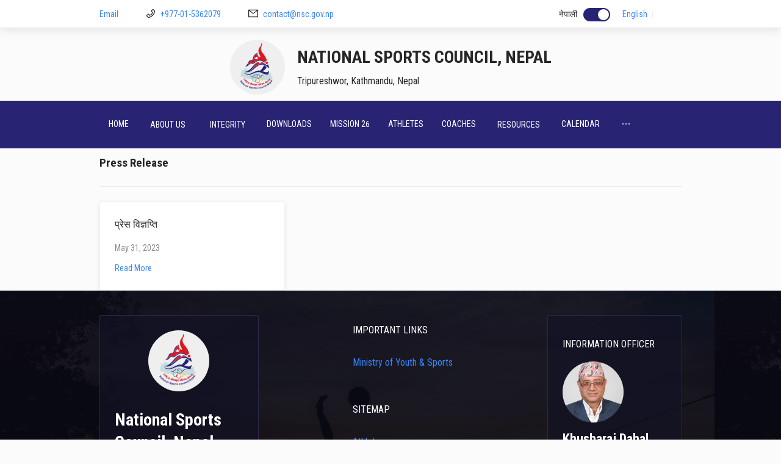

--- FILE ---
content_type: text/css; charset=UTF-8
request_url: https://nsc.gov.np/_next/static/css/22785499fa128ed1.css
body_size: 134
content:
@font-face{font-family:Paris\ 2024;src:url(/_next/static/media/Paris2024-Variable.13cf21e4.ttf)}.paris_banner{font-family:Paris\ 2024}

--- FILE ---
content_type: text/css; charset=UTF-8
request_url: https://nsc.gov.np/_next/static/css/59ca616adc7f6d5d.css
body_size: 5504
content:
body{font-family:Roboto Condensed,sans-serif!important}.primary__menu .ant-menu-submenu-title,.primary__menu .ant-menu-title-content,.primary__menu a,.primary_sub_menu .ant-menu-submenu-title,.primary_sub_menu .ant-menu-title-content,.primary_sub_menu a{text-transform:uppercase;font-size:16px;color:#fff!important}.primary__menu .ant-menu-submenu-title a,.primary__menu .ant-menu-title-content a,.primary__menu a a,.primary_sub_menu .ant-menu-submenu-title a,.primary_sub_menu .ant-menu-title-content a,.primary_sub_menu a a{color:#fff}.primary__menu .ant-menu-item,.primary__menu .ant-menu-submenu,.primary_sub_menu .ant-menu-item,.primary_sub_menu .ant-menu-submenu{padding-top:6px!important;padding-bottom:6px!important}.primary__menu .ant-menu-item.ant-menu-item-active,.primary__menu .ant-menu-item.ant-menu-submenu-active,.primary__menu .ant-menu-item.ant-menu-submenu-open,.primary__menu .ant-menu-submenu.ant-menu-item-active,.primary__menu .ant-menu-submenu.ant-menu-submenu-active,.primary__menu .ant-menu-submenu.ant-menu-submenu-open,.primary_sub_menu .ant-menu-item.ant-menu-item-active,.primary_sub_menu .ant-menu-item.ant-menu-submenu-active,.primary_sub_menu .ant-menu-item.ant-menu-submenu-open,.primary_sub_menu .ant-menu-submenu.ant-menu-item-active,.primary_sub_menu .ant-menu-submenu.ant-menu-submenu-active,.primary_sub_menu .ant-menu-submenu.ant-menu-submenu-open{background-color:red!important}.nav__desktop .ant-menu-item{padding:5px 15px!important}.nav__desktop .ant-menu a,.nav__desktop .ant-menu-title-content{font-size:14px!important}.primary_sub_menu .ant-menu-item{padding-top:6px!important;padding-bottom:6px!important;line-height:48px!important;height:54px!important}.primary__theme__button{color:#fff!important;border:1px solid #fff!important}.primary__theme__button:hover{color:#3586ff!important;border-color:#3586ff!important}.nsc__footer__list.ant-list-split .ant-list-header{border-bottom:none}.card__with__cover--news .ant-image{overflow:hidden;max-height:200px}.card__with__cover--news .ant-image .ant-image-img{max-width:100%;max-width:unset}.card__with__cover--news.big .ant-image{max-height:500px}.card__with__cover--news.big .ant-image .ant-image-img{min-height:unset;max-width:unset}.card__with__cover--tournament .ant-image{height:500px;overflow:hidden}.card__with__cover--tournament .ant-image .ant-image-img{min-height:100%;max-width:100%}.theme--nsc .ant-table .ant-table-thead .ant-table-cell{padding-top:5px;padding-bottom:5px;background:#fff}.theme--nsc .ant-table .ant-table-thead .ant-table-cell svg{vertical-align:middle}.theme--nsc .ant-table .ant-table-tbody .ant-table-cell{padding:8px 15px}.theme--nsc.ant-descriptions .ant-descriptions-item{padding-bottom:0}.nav__mobile{display:none;padding:10px}.mobile{display:none}@media only screen and (max-width:700px){.nav__desktop{display:none}.nav__mobile{display:block}}@media only screen and (max-width:900px){.medal__card{margin:0 -10px 40px!important}.featured__news__container .ant-image{height:60vh!important}.featured__news__container .ant-image img{height:100%!important;width:auto!important}.slick-arrow{display:none!important}.footer__mobile{justify-content:center}.desktop{display:none}.mobile{display:block}.banner__item__wrapper{height:unset}.swimming__pool__cta{height:250px!important}.swimming__pool__cta img{height:100%;width:auto!important}h1.featured__tournament{font-size:45px!important;text-align:center;margin-top:40px!important}.tournament__featured .tournament__card__featured{margin-top:30px!important}.mobile__view.ant-descriptions .ant-descriptions-item-container{justify-content:center}.mobile__view.ant-descriptions .ant-descriptions-item-container .ant-descriptions-item-content{flex:unset}.card__with__cover--news .ant-image img{min-height:unset!important}.countdown__wrapper__label{font-size:calc(.8rem + 1vw)!important}.countdown__wrapper__value{font-size:calc(2rem + 2vw)!important}.countdown__wrapper{padding:40px 20px}.banner__item__countdown__container{height:50vh!important}.countdown_banner_wrapper{height:unset!important}.event__devider{width:80vw;background:#a3a3a3;height:1px!important;background:#006ca2!important}.banner__item_content{padding:20px!important}}.paragraph{font-size:18px;line-height:40px;text-align:justify}.custom__gallery div[class^=styles_lightroom_]{position:fixed!important}.ant-card.default__card{box-shadow:0 2px 8px 0 rgba(99,99,99,.1)}.ant-card.default__card.dark{background:#282473}.default__table .ant-table th.ant-table-cell{text-transform:uppercase;font-size:12px}.custom__play__wrapper{position:relative;cursor:pointer}.custom__play__wrapper .custom__overlay{background:#00000050;position:absolute;top:0;left:0;width:100%;height:100%;display:flex;align-items:center;justify-content:center}.ant-tabs.default__affix__tab{background:#006ca2;border-radius:100px}.ant-tabs.default__affix__tab .ant-tabs-ink-bar{display:none}.ant-tabs.default__affix__tab .ant-tabs-tab-btn{color:#c7c7c7!important}.ant-tabs.default__affix__tab .ant-tabs-tab-active .ant-tabs-tab-btn{color:#fff!important}.ant-tabs.default__affix__tab .ant-tabs-nav{margin-bottom:0;color:#fff!important}.ant-tabs.default__affix__tab .ant-tabs-nav:before{border:none!important}.ant-tabs.default__affix__tab .ant-tabs-tab{padding:20px;margin-left:0}.ant-tabs.default__affix__tab .ant-tabs-tab:first-child{padding-left:50px}.slick-arrow{width:40px!important;height:40px!important;z-index:1}.slick-arrow.slick-prev{transform:rotate(180deg);left:45px!important}.slick-arrow.slick-next{right:45px!important}.search input{border:none;font-size:30px;font-weight:700!important}.search .ant-input-search-button,.search input{background:transparent!important;outline:none!important;box-shadow:none!important}.search .ant-input-search-button{border:none!important}.event__card__inside__game .ant-card-cover{height:150px;overflow:hidden;display:flex;align-items:center}.event__card__inside__game .ant-card-cover .ant-image{display:flex;justify-content:center}.event__card__inside__game .ant-image-img{width:auto!important;height:130px}.medal-tally-status__main__title{font-family:Poppins;font-style:normal;font-weight:800;font-size:30px;text-transform:uppercase}.zIndex-100 .ant-affix{z-index:100}.mission26__gallery__header{margin-bottom:40px}.mission26__gallery__header,.news__slider__title{display:flex;justify-content:space-between;align-items:center}.news__slider__title{margin-bottom:20px;gap:20px}.news-slider .slick-dots{bottom:-40px}.news-slider .slick-list{margin:0 -8px}.news-slider .slick-list .slick-slide>div{padding:0 8px}@media only screen and (min-width:640px){.news-slider .slick-list{margin:0 -10px}.news-slider .slick-list .slick-slide>div{padding:0 10px}}@media only screen and (min-width:768px){.news-slider .slick-list{margin:0 -12px}.news-slider .slick-list .slick-slide>div{padding:0 12px}}@media only screen and (min-width:1024px){.news-slider .slick-list{margin:0 -16px}.news-slider .slick-list .slick-slide>div{padding:0 16px}}.coaches__card .ant-card-body{padding-block:10px}.banner__container{margin-top:40px}.banner__container .slick-arrow{width:40px;height:40px}.banner__container .slick-arrow.slick-prev{transform:rotate(180deg);left:-45px}.banner__container .slick-arrow.slick-next{right:-45px}.banner__container .ant-carousel{background:#000;min-height:500px}.banner__item__wrapper{position:relative}.banner__item__wrapper .banner__item__overlay_bg{position:absolute;bottom:0;width:100%;height:100%;background:#100e32;background:linear-gradient(15deg,#100e32,rgba(16,14,51,.932) 8%,rgba(17,15,53,.041))}.banner__item__wrapper .banner__item__content{position:absolute;bottom:0;width:100%;z-index:1;border-top-left-radius:50px;border-top-left-radius:0;right:0}.banner__item__wrapper__countdown{position:relative}.banner__item__wrapper__countdown .banner__item__countdown__overlay{position:absolute;height:100%;width:100%;background:linear-gradient(180deg,rgba(0,0,0,.22),rgba(0,0,0,.5) 20%,#000)}.countdown__wrapper{margin-bottom:40px;border:2px solid #ccc;padding:40px 80px;border-radius:10px}.countdown__wrapper .ant-typography.countdown__wrapper__label{color:#b5b5b5;font-style:normal;font-weight:200;font-size:20px;text-transform:uppercase}.countdown__wrapper .ant-typography.countdown__wrapper__value{color:#fff;font-family:Oswald,sans-serif;font-style:normal;font-weight:800;font-size:calc(5rem + 2.390625vw);margin-top:10px;margin-bottom:0}.countdown__wrapper .countdown__top__banner__wrapper{position:absolute;text-transform:uppercase;width:100%;left:0;top:0;transform:translateY(-50%)}.countdown__wrapper .countdown__top__banner__wrapper .countdown__top__banner{background:#ff0606;border-radius:5px;display:inline-block}.countdown__wrapper .countdown__top__banner__wrapper .countdown__top__banner .ant-typography{color:#fff;margin-bottom:0;padding:5px 20px}.medal__table .ant-table-column-sorter{display:none}.medal__card{margin-bottom:40px}.ant-typography.detail-row{display:flex;justify-content:space-between;border-bottom:1px solid #ccc;padding-bottom:5px}.ant-typography.detail-row .detail-name{font-style:normal;font-weight:400;font-size:18px;line-height:40px;color:#a3a3a3}.ant-typography.detail-row .detail-value{font-style:normal;font-weight:700;font-size:18px;line-height:40px;text-align:right}.featured__news__container{margin:0}.featured-news-container{margin-bottom:0;padding:0;position:relative;cursor:pointer}.featured-news-container .line-gradient{position:absolute}.featured-news-container .ant-image{width:100%;max-height:80vh!important;overflow:hidden}.featured-news-container .ant-image.news-cover{position:absolute;z-index:3}.featured-news-container .ant-typography.overlay{z-index:10;position:absolute;background:linear-gradient(0deg,#000 4.93%,rgba(0,0,0,.26) 90%);bottom:0;width:100%;height:100%;padding-bottom:20px;padding-top:40px;display:flex;flex-direction:column;justify-content:end;align-items:center;margin-bottom:0!important}.featured-news-container .ant-typography.overlay .small-blue-underlined{font-style:normal;font-weight:700;font-size:15px;line-height:25px;text-align:center;text-transform:uppercase;color:#07bdf7}.featured-news-container .ant-typography.overlay .news-title{font-style:normal;font-weight:900;margin-top:20px;margin-bottom:40px;text-align:center;text-transform:capitalize;color:#fff}.featured-news-container .ant-typography.overlay .news-desc{text-align:center}.featured-news-container .ant-typography.overlay .news-desc .news-time{font-family:Roboto;font-style:italic;font-weight:400;font-size:14px;line-height:16px;text-align:center;text-transform:capitalize;color:#a5a5a5}.featured-news-container .ant-typography.overlay .news-desc .news-author{font-style:normal;font-weight:700;font-size:14px;line-height:23px;text-align:center;text-transform:capitalize;color:#07bdf7}.gallery-section{margin-top:30px;margin-bottom:30px}.gallery-section .ant-typography.title{font-family:Poppins;font-style:normal;font-weight:800;font-size:40px;text-transform:uppercase;text-align:center}.gallery-section .ant-typography.desc{font-family:Poppins;font-style:normal;font-weight:400;font-size:18px;text-align:center;color:#006ca2}.gallery-folder{position:relative;margin-top:10px;cursor:pointer;transition:all 1s ease-in-out}.gallery-folder .gallery__image{min-width:200px;min-height:250px;position:absolute;border-radius:5px;width:auto!important;height:100%!important;left:50%;transform:translateX(-50%)}.gallery-folder .gallery__image.first{z-index:5;transition:all .3s ease-in-out}.gallery-folder .gallery__image.second{transform:rotate(4.82deg) translateX(-50%);transition:all .3s ease-in-out}.gallery-folder .gallery__image.third{transform:rotate(8.86deg) translateX(-50%);transition:all .3s ease-in-out}.gallery-folder:hover .gallery__image.first{transform:rotate(-5deg) translateX(-50%)}.gallery-folder:hover .gallery__image.second{transform:rotate(10deg) translateX(-50%)}.gallery-folder:hover .gallery__image.third{transform:rotate(20deg) translateX(-50%)}.gallery-folder .gallery-title{margin-top:270px;font-style:normal;font-weight:600;font-size:20px;color:#006ca2}.flex-center{display:flex;justify-content:center}.game__card{cursor:pointer}.game__card .flip-card{background-color:transparent;width:100%;height:100%;perspective:1000px}.game__card .flip-card-inner{position:relative;width:100%;height:100%;text-align:center;transition:transform .6s;transform-style:preserve-3d;box-shadow:0 4px 8px 0 rgba(0,0,0,.2)}.game__card .flip-card:hover .flip-card-inner{transform:rotateY(180deg)}.game__card .flip-card-back,.game__card .flip-card-front{position:absolute;width:100%;height:100%;backface-visibility:hidden}.game__card .flip-card-front{background-color:#bbb;color:#000}.game__card .flip-card-back{display:flex;justify-content:center;align-items:center;background-color:#2980b9;color:#fff;transform:rotateY(180deg)}.game__card .ant-image-img{width:auto!important;height:150px}.ant-card.games__card{cursor:pointer;transition:all 1s ease-in-out;position:relative;border-radius:10px;overflow:hidden}.ant-card.games__card .ant-card-body{padding:0}.ant-card.games__card .dark-gradient{background:linear-gradient(transparent,rgba(92,0,0,.397));display:flex;position:absolute;bottom:0;left:0;right:0;height:60%;width:100%;justify-content:center;align-items:flex-end}.ant-card.games__card .dark-gradient p{color:#f0f8ff;font-size:18px;font-weight:600}.ant-card.games__card:hover{box-shadow:0 7px 29px 0 hsla(240,5%,41%,.2)}.ant-card h1{color:#282473;font-style:normal;font-weight:400;font-size:16px;line-height:27px}.ant-card.impbody{margin:10px auto;box-shadow:0 2px 8px 0 rgba(99,99,99,.2)}.ant-card .impnews{display:flex;border:none}.ant-card .impnews .impheading{width:300px}.ant-card.infra_body{box-shadow:0 6px 24px 0 rgba(0,0,0,.05),0 0 0 1px rgba(0,0,0,.08);margin:20px auto;display:flex;justify-content:center;width:720px;align-content:center}.ant-card.infra_body.infraimage{width:250px;justify-content:center}.ant-card.infra_body .ant-typography.infratitles{color:#282473;text-align:center}.ant-card.infra_body .ant-typography.infradesc{color:#282473;text-align:justify;padding:0 10px 10px}.ant-card.match__card{box-shadow:0 2px 8px 0 rgba(99,99,99,.2);margin-top:30px}.ant-card.match__card .match__card__score.ant-typography{font-size:40px;font-weight:500}.ant-card.match__card .match_detail,.ant-card.match__card .match_detail .ant-typography{text-align:center}.ant-card.match__card .match_detail .ant-typography.match_detail_time,.ant-card.match__card .match_detail .ant-typography.match_detail_venue{font-style:normal;font-weight:500;font-size:18px}.match_team{display:flex;flex-direction:column;justify-content:center;align-items:center}.match_team .match_team_logo{box-shadow:0 2px 8px 0 rgba(99,99,99,.2)}.match_team .match_team_name{margin-top:10px}.fixture__section,.result__section{text-align:center;margin-top:25px;font-family:Poppins;font-style:normal;font-weight:800;font-size:25px;text-transform:uppercase}.medal__tag{height:36px;font-weight:700;display:inline-block;padding:0 10px}.ant-typography.medal-tally-event{font-style:normal;font-weight:500;font-size:15px;text-transform:uppercase;color:#006ca2}.ant-typography.medal-tally-status{font-family:Poppins;font-style:normal;font-weight:800;font-size:30px;text-transform:uppercase}.ant-menu.menuhead{background:#282473!important;margin:"10px auto"}.ant-menu.menuhead,.ant-menu.menuhead .ant-menu-item a{color:#fff!important}.slider__item__container{margin:0 10px}.news-slider-item-container{height:400px;margin-bottom:0;padding:0;position:relative;cursor:pointer}.news-slider-item-container .line-gradient{position:absolute}.news-slider-item-container .ant-image.news-cover{position:absolute;z-index:3;height:100%}.news-slider-item-container .ant-typography.overlay{z-index:10;position:absolute;background:linear-gradient(0deg,#000 4.93%,rgba(0,0,0,.26) 90%);bottom:0;width:100%;height:100%;padding-bottom:20px;padding-top:40px;display:flex;flex-direction:column;justify-content:end;align-items:center;margin-bottom:0!important}.news-slider-item-container .ant-typography.overlay .small-blue-underlined{font-style:normal;font-weight:700;font-size:15px;line-height:25px;text-align:center;text-transform:uppercase;color:#07bdf7}.news-slider-item-container .ant-typography.overlay .news-title{font-style:normal;font-weight:700;font-size:23px;line-height:47px;text-align:center;text-transform:capitalize;color:#fff}.news-slider-item-container .ant-typography.overlay .news-desc{text-align:center}.news-slider-item-container .ant-typography.overlay .news-desc .news-time{font-family:Roboto;font-style:italic;font-weight:400;font-size:14px;line-height:16px;text-align:center;text-transform:capitalize;color:#a5a5a5}.news-slider-item-container .ant-typography.overlay .news-desc .news-author{font-style:normal;font-weight:700;font-size:14px;line-height:23px;text-align:center;text-transform:capitalize;color:#07bdf7}.ninth-games-list{margin-top:10px;margin-bottom:40px}.ninth-games-list .title{font-family:Poppins;font-style:normal;font-weight:800;font-size:30px;text-transform:uppercase}.ant-card.event-detail-section{background:#fff;box-shadow:0 4px 15px rgba(0,0,0,.1);border-radius:20px;margin-bottom:40px}.ant-card .ant-typography.event-title{font-family:Poppins;font-style:normal;font-weight:600;font-size:38px;line-height:57px;text-align:center;color:#006ca2}.ant-card .ant-typography.event-motto{font-style:normal;font-weight:500;font-size:26px;line-height:43px;text-align:center;width:auto}.ant-card.recent-news__card .ant-card-body{padding:8px}.ant-card.recent-news__card .ant-card-head-title .ant-typography.news-event-title{font-style:normal;font-weight:500;font-size:15px;line-height:25px;text-transform:uppercase}.ant-card.recent-news__card .ant-card-head-title .ant-typography.news-event-type{font-style:normal;font-weight:800;font-size:34px;line-height:57px;text-transform:uppercase}.recent-news-card-item{cursor:pointer;border-bottom:1px solid hsla(0,0%,79%,.808);margin-top:5px;padding:20px 8px}.recent-news-card-item .ant-card-body{padding:5px}.recent-news-card-item .recent-news-info{display:flex;flex-direction:column;justify-content:start}.recent-news-card-item .recent-news-info .recent-news-title{font-style:normal;font-weight:700;font-size:18px;text-transform:uppercase}.recent-news-card-item .recent-news-info .recent-news-date{font-style:normal;font-weight:400;font-size:14px}.ant-card.slogan__card{background-color:#006ca2!important}.ant-row.Topbar-head{margin:20px 0 auto;box-shadow:0 13px 27px -5px rgba(50,50,93,.25),0 8px 16px -8px rgba(0,0,0,.3)}.ant-row.Topbar-head,.ant-row.topbar-body-row{display:flex;flex-direction:row;justify-content:center}.ant-row.topbar-body-row{width:50%}.ant-col.topbar-body-col{width:20%;justify-content:center;display:flex}.ant-col.topbar-body-col p{color:#3586ff;width:90%;text-align:center;font-size:14px}.ant-col.topbar-body-col .topbar-icon{color:#000;font-size:15px;margin:5px 0 auto}.ant-col.Topbar-head-col2{width:100%;display:flex;margin:0 10xp auto}.ant-col.Topbar-head-col2 p{margin:0 10px auto}.top__bar .iconify{vertical-align:middle;background:#e6e6e6;padding:4px;border-radius:50%}.top__bar .ant-typography{font-size:14px}.person__card{padding:20px}.person__card .person__card-image__container img{border-radius:40%;height:100%;width:100%}.person__card .person__card-description__container{padding:10px}.person__card .person__card-description__container .person-name{font-size:18px;font-weight:600}.person__card .person__card-description__container .service-time{font-size:14px;font-weight:600;color:rgba(0,0,0,.581)}.loader{display:block;position:relative;height:12px;width:100%;border:1px solid #e0e0e0;border-radius:10px;overflow:hidden}.loader:after{content:"";width:40%;height:100%;background:#ff3d00;position:absolute;top:0;left:0;box-sizing:border-box;animation:animloader 2s linear infinite}@keyframes animloader{0%{left:0;transform:translateX(-100%)}to{left:100%;transform:translateX(0)}}.loaderAndEmpty{position:absolute;display:block;width:100%;height:100%;background:#fff;z-index:9}.countdown_bar .ant-typography{color:#fff}.countdown_bar .ant-typography.value{font-size:20px;margin-right:5px;font-weight:900}.countdown_bar .ant-typography.label{font-weight:100}.hex-container{width:100%;aspect-ratio:1/1.2;background:linear-gradient(135deg,purple,orange);position:relative}.hex-container,.hex-container img{clip-path:polygon(50% 0,100% 25%,100% 75%,50% 100%,0 75%,0 25%)}.hex-container img{width:97%;height:97%;-o-object-fit:cover;object-fit:cover;position:absolute;top:1.5%;left:1.5%;right:1.5%;bottom:1.5%}.players2__card{text-align:center;display:flex;flex-direction:column;align-items:center}.players2__card .players2__card-image__container{width:calc(100% - 60px)}.players2__card .players2__card-image__container img{border-radius:40%;height:100%;width:100%}.players2__card .players2__card-description__container{padding:10px}.players2__card .players2__card-description__container .players2-name{font-size:13px;font-weight:600}.players2__card .players2__card-description__container .service-time{font-size:12px;color:rgba(0,0,0,.581)}.upcoming-event__bar{height:100%;background:linear-gradient(90deg,purple,orange);margin-bottom:0}.international__winner__card{text-align:center;display:flex;flex-direction:column;align-items:center}.international__winner__card .international__winner__card-image__container{width:calc(100% - 60px)}.international__winner__card .international__winner__card-image__container img{border-radius:40%;height:100%;width:100%}.international__winner__card .international__winner__card-description__container{padding:10px}.international__winner__card .international__winner__card-description__container .international__winner-name{font-size:13px;font-weight:600}.international__winner__card .international__winner__card-description__container .service-time{font-size:12px;color:rgba(0,0,0,.581)}.player_description__card.ant-card{border-radius:8px;box-shadow:0 0 5px 0 rgba(0,0,0,.1),0 0 1px 0 rgba(0,0,0,.1)}.player_description__card.ant-card .ant-card-body{padding:10px}.player_description__card.ant-card .ant-card-body .player__name{font-size:18px}.player_description__card.ant-card .ant-card-body .team__name{font-size:14px;color:rgba(0,0,0,.56)}.ant-card.download__card{cursor:pointer;transition:all 1s ease-in-out;position:relative;border-radius:10px;overflow:hidden;height:100%}.ant-card.download__card .ant-card-body{padding:0;height:300px;background:rgba(0,0,0,.545)}.ant-card.download__card .dark-gradient{background:linear-gradient(transparent,rgba(0,0,0,.7));display:flex;position:absolute;bottom:0;left:0;right:0;height:100%;width:100%;justify-content:center;align-items:flex-end;text-align:center}.ant-card.download__card .dark-gradient .content_title{color:#fff;font-size:17px;margin:5px;font-weight:600}.ant-card.download__card .dark-gradient .published_at{color:hsla(0,0%,100%,.674);font-size:14px;font-weight:500}.ant-card.download__card .dark-gradient .content_download_button{width:200px;max-width:300px;margin-bottom:15px;border-radius:5px;font-weight:600;display:none}.ant-card.download__card .cover{height:100%;width:100%}.ant-card.download__card:hover{box-shadow:0 7px 29px 0 hsla(240,5%,41%,.2)}.ant-card.download__card:hover .content_download_button{display:inline-block}.event_popover_card .ant-card .ant-card-body{padding:10px;overflow:hidden}.event_popover_card .ant-card .ant-card-body .ant-typography.title{margin-bottom:5px;white-space:nowrap;width:100%;overflow:hidden;text-overflow:ellipsis}.event_popover_card .ant-card .ant-card-body .ant-typography.description{margin-bottom:5px;font-size:14px}.event_popover_card .ant-card .ant-card-body .ant-typography.date{margin-bottom:10px;font-size:14px;font-weight:600}.event_tag.ant-tag{white-space:nowrap;width:90%;overflow:hidden;text-overflow:ellipsis;padding:5px 10px}@media screen and (max-width:600px){.event_tag.ant-tag{white-space:nowrap;width:-moz-fit-content;width:fit-content;overflow:hidden;text-overflow:ellipsis;padding:5px 10px}}.ant-picker-calendar-full .ant-picker-panel .ant-picker-calendar-date-content{height:200px!important}.ant-card.event_card{box-shadow:0 4px 12px rgba(0,0,0,.1);margin:20px auto;height:100%;width:100%;background:#eaecf9}.ant-card.event_card.dark{background:#554babf5;color:#fff}.ant-card.event_card.dark .ant-typography{color:#fff}.ant-card.event_card.dark .description{color:#a2a2a2}.ant-card.event_card .ant-card-body{padding:20px;height:100%}.ant-card.event_card .ant-card-body .content_container{height:100%;display:flex;flex-direction:column;justify-content:space-between;padding-bottom:20px}.ant-card.event_card .ant-card-body .content_container .ant-typography.description{white-space:nowrap;width:100%;overflow:hidden;text-overflow:ellipsis}.ant-card.event_card .ant-card-body .content_container .ant-typography.event_title{font-size:20px}.ant-card.event_card .ant-card-body .content_container .date{display:flex;align-items:flex-start;flex-direction:column;font-size:20px}.ant-card.event_card .ant-card-body .content_container .date .event-date{display:flex;gap:10px;font-size:20px;position:relative;font-weight:500}.event-modal__container{display:inline-block}.event-modal__container .event-modal__button{margin:20px auto;padding:5px 10px;height:unset;text-transform:uppercase}.ant-modal.event-modal{width:90vw!important}.ant-card.competition_horizontal_card{margin:15px auto;border-radius:5px}.ant-card.competition_horizontal_card .ant-card-body{overflow:hidden;border-radius:5px;padding:5px}.ant-card.competition_horizontal_card .ant-card-body .tournament_logo{width:70px;margin:10px}.ant-card.competition_horizontal_card .ant-card-body .ant-col.tournament_detail{display:flex;flex-direction:column;align-items:flex-start}.ant-card.competition_horizontal_card .ant-card-body .ant-col.tournament_detail .title{font-weight:500;font-size:18px}.ant-card.competition_horizontal_card .ant-card-body .ant-col.tournament_detail .elipsis{display:flex;font-size:14px;width:100%;overflow:hidden}.ant-card.competition_horizontal_card .ant-card-body .ant-col.tournament_detail .elipsis .description{white-space:nowrap;overflow:hidden;width:80%;color:#ccc}.ant-card.competition_horizontal_card .ant-card-body .ant-col.tournament_detail .elipsis .description p,.ant-card.competition_horizontal_card .ant-card-body .ant-col.tournament_detail .elipsis .description span{color:#ccc!important}.ant-card.competition_horizontal_card .ant-card-body p{margin-bottom:0!important}.ant-card.competition_horizontal_card .ant-card-body:hover{transition:all .5s ease-in-out;cursor:pointer;background:#342db5;color:#fff}.ant-card.competition_horizontal_card .ant-card-body:hover h5{color:#fff}.ant-modal.search_modal .search_result{height:60vh;overflow-y:auto;padding:10px}.news__card.ant-card{height:100%;background:#f6f6f6;cursor:pointer;border:1px solid #e9e9e9;overflow:hidden;border-radius:8px}.news__card.ant-card .ant-card-body{padding:10px 20px}.news__card.ant-card .ant-card-body .ant-tag{background:#282473;color:#fff}.news__card.ant-card .ant-card-body .ant-row{margin:20px auto}.news__card.ant-card .ant-card-body .read_more{color:#282473;float:right}.news__card.ant-card .ant-card-body .ant-typography.title{width:90%;white-space:nowrap;overflow:hidden;text-overflow:ellipsis}.news__card.ant-card .ant-card-body .ant-typography.description{color:rgba(0,0,0,.511);display:-webkit-box;-webkit-box-orient:vertical;-webkit-line-clamp:3;overflow:hidden;text-overflow:ellipsis;margin:20px auto}.news__card.ant-card .ant-image{height:100%}.news__card.ant-card .ant-image .ant-image-img.small{-o-object-fit:cover;object-fit:cover;max-height:200px;overflow:hidden;-o-object-position:50% 20%;object-position:50% 20%}.paris_banner{background-image:url([object Object]);cursor:pointer;margin-bottom:-7px;position:relative;padding:20px auto!important;color:#fff}.paris_banner span{width:100%!important;height:100px!important}@media screen and (max-width:400px){.paris_banner span{height:80px!important}}.paris_banner .content-container{position:absolute;top:0;bottom:0;right:0;left:0}.paris_banner .content-container .logo span{width:110px!important}@media screen and (max-width:400px){.paris_banner .content-container .logo span{width:80px!important;height:70px!important}}.paris_banner .content-container .competition-name{font-weight:800;font-size:30px}@media screen and (max-width:400px){.paris_banner .content-container .competition-name{font-size:20px}}.paris_banner .content-container .competition-description{font-weight:500;font-size:18px}@media screen and (max-width:400px){.paris_banner .content-container .competition-description{font-size:14px}}.paris_banner .content-container .ant-btn.paris-button{height:40px;border-radius:8px;background:#022366;border:2px solid #022366;color:#fff;font-weight:600;font-size:18px;padding:5px 15px}.paris_banner .content-container .ant-btn.paris-button:hover{background:#009ce0;color:#022366;border:2px solid #022366}*{scroll-behavior:smooth}.markdown{color:#fff}

--- FILE ---
content_type: text/css; charset=UTF-8
request_url: https://nsc.gov.np/_next/static/css/59ca616adc7f6d5d.css
body_size: 5504
content:
body{font-family:Roboto Condensed,sans-serif!important}.primary__menu .ant-menu-submenu-title,.primary__menu .ant-menu-title-content,.primary__menu a,.primary_sub_menu .ant-menu-submenu-title,.primary_sub_menu .ant-menu-title-content,.primary_sub_menu a{text-transform:uppercase;font-size:16px;color:#fff!important}.primary__menu .ant-menu-submenu-title a,.primary__menu .ant-menu-title-content a,.primary__menu a a,.primary_sub_menu .ant-menu-submenu-title a,.primary_sub_menu .ant-menu-title-content a,.primary_sub_menu a a{color:#fff}.primary__menu .ant-menu-item,.primary__menu .ant-menu-submenu,.primary_sub_menu .ant-menu-item,.primary_sub_menu .ant-menu-submenu{padding-top:6px!important;padding-bottom:6px!important}.primary__menu .ant-menu-item.ant-menu-item-active,.primary__menu .ant-menu-item.ant-menu-submenu-active,.primary__menu .ant-menu-item.ant-menu-submenu-open,.primary__menu .ant-menu-submenu.ant-menu-item-active,.primary__menu .ant-menu-submenu.ant-menu-submenu-active,.primary__menu .ant-menu-submenu.ant-menu-submenu-open,.primary_sub_menu .ant-menu-item.ant-menu-item-active,.primary_sub_menu .ant-menu-item.ant-menu-submenu-active,.primary_sub_menu .ant-menu-item.ant-menu-submenu-open,.primary_sub_menu .ant-menu-submenu.ant-menu-item-active,.primary_sub_menu .ant-menu-submenu.ant-menu-submenu-active,.primary_sub_menu .ant-menu-submenu.ant-menu-submenu-open{background-color:red!important}.nav__desktop .ant-menu-item{padding:5px 15px!important}.nav__desktop .ant-menu a,.nav__desktop .ant-menu-title-content{font-size:14px!important}.primary_sub_menu .ant-menu-item{padding-top:6px!important;padding-bottom:6px!important;line-height:48px!important;height:54px!important}.primary__theme__button{color:#fff!important;border:1px solid #fff!important}.primary__theme__button:hover{color:#3586ff!important;border-color:#3586ff!important}.nsc__footer__list.ant-list-split .ant-list-header{border-bottom:none}.card__with__cover--news .ant-image{overflow:hidden;max-height:200px}.card__with__cover--news .ant-image .ant-image-img{max-width:100%;max-width:unset}.card__with__cover--news.big .ant-image{max-height:500px}.card__with__cover--news.big .ant-image .ant-image-img{min-height:unset;max-width:unset}.card__with__cover--tournament .ant-image{height:500px;overflow:hidden}.card__with__cover--tournament .ant-image .ant-image-img{min-height:100%;max-width:100%}.theme--nsc .ant-table .ant-table-thead .ant-table-cell{padding-top:5px;padding-bottom:5px;background:#fff}.theme--nsc .ant-table .ant-table-thead .ant-table-cell svg{vertical-align:middle}.theme--nsc .ant-table .ant-table-tbody .ant-table-cell{padding:8px 15px}.theme--nsc.ant-descriptions .ant-descriptions-item{padding-bottom:0}.nav__mobile{display:none;padding:10px}.mobile{display:none}@media only screen and (max-width:700px){.nav__desktop{display:none}.nav__mobile{display:block}}@media only screen and (max-width:900px){.medal__card{margin:0 -10px 40px!important}.featured__news__container .ant-image{height:60vh!important}.featured__news__container .ant-image img{height:100%!important;width:auto!important}.slick-arrow{display:none!important}.footer__mobile{justify-content:center}.desktop{display:none}.mobile{display:block}.banner__item__wrapper{height:unset}.swimming__pool__cta{height:250px!important}.swimming__pool__cta img{height:100%;width:auto!important}h1.featured__tournament{font-size:45px!important;text-align:center;margin-top:40px!important}.tournament__featured .tournament__card__featured{margin-top:30px!important}.mobile__view.ant-descriptions .ant-descriptions-item-container{justify-content:center}.mobile__view.ant-descriptions .ant-descriptions-item-container .ant-descriptions-item-content{flex:unset}.card__with__cover--news .ant-image img{min-height:unset!important}.countdown__wrapper__label{font-size:calc(.8rem + 1vw)!important}.countdown__wrapper__value{font-size:calc(2rem + 2vw)!important}.countdown__wrapper{padding:40px 20px}.banner__item__countdown__container{height:50vh!important}.countdown_banner_wrapper{height:unset!important}.event__devider{width:80vw;background:#a3a3a3;height:1px!important;background:#006ca2!important}.banner__item_content{padding:20px!important}}.paragraph{font-size:18px;line-height:40px;text-align:justify}.custom__gallery div[class^=styles_lightroom_]{position:fixed!important}.ant-card.default__card{box-shadow:0 2px 8px 0 rgba(99,99,99,.1)}.ant-card.default__card.dark{background:#282473}.default__table .ant-table th.ant-table-cell{text-transform:uppercase;font-size:12px}.custom__play__wrapper{position:relative;cursor:pointer}.custom__play__wrapper .custom__overlay{background:#00000050;position:absolute;top:0;left:0;width:100%;height:100%;display:flex;align-items:center;justify-content:center}.ant-tabs.default__affix__tab{background:#006ca2;border-radius:100px}.ant-tabs.default__affix__tab .ant-tabs-ink-bar{display:none}.ant-tabs.default__affix__tab .ant-tabs-tab-btn{color:#c7c7c7!important}.ant-tabs.default__affix__tab .ant-tabs-tab-active .ant-tabs-tab-btn{color:#fff!important}.ant-tabs.default__affix__tab .ant-tabs-nav{margin-bottom:0;color:#fff!important}.ant-tabs.default__affix__tab .ant-tabs-nav:before{border:none!important}.ant-tabs.default__affix__tab .ant-tabs-tab{padding:20px;margin-left:0}.ant-tabs.default__affix__tab .ant-tabs-tab:first-child{padding-left:50px}.slick-arrow{width:40px!important;height:40px!important;z-index:1}.slick-arrow.slick-prev{transform:rotate(180deg);left:45px!important}.slick-arrow.slick-next{right:45px!important}.search input{border:none;font-size:30px;font-weight:700!important}.search .ant-input-search-button,.search input{background:transparent!important;outline:none!important;box-shadow:none!important}.search .ant-input-search-button{border:none!important}.event__card__inside__game .ant-card-cover{height:150px;overflow:hidden;display:flex;align-items:center}.event__card__inside__game .ant-card-cover .ant-image{display:flex;justify-content:center}.event__card__inside__game .ant-image-img{width:auto!important;height:130px}.medal-tally-status__main__title{font-family:Poppins;font-style:normal;font-weight:800;font-size:30px;text-transform:uppercase}.zIndex-100 .ant-affix{z-index:100}.mission26__gallery__header{margin-bottom:40px}.mission26__gallery__header,.news__slider__title{display:flex;justify-content:space-between;align-items:center}.news__slider__title{margin-bottom:20px;gap:20px}.news-slider .slick-dots{bottom:-40px}.news-slider .slick-list{margin:0 -8px}.news-slider .slick-list .slick-slide>div{padding:0 8px}@media only screen and (min-width:640px){.news-slider .slick-list{margin:0 -10px}.news-slider .slick-list .slick-slide>div{padding:0 10px}}@media only screen and (min-width:768px){.news-slider .slick-list{margin:0 -12px}.news-slider .slick-list .slick-slide>div{padding:0 12px}}@media only screen and (min-width:1024px){.news-slider .slick-list{margin:0 -16px}.news-slider .slick-list .slick-slide>div{padding:0 16px}}.coaches__card .ant-card-body{padding-block:10px}.banner__container{margin-top:40px}.banner__container .slick-arrow{width:40px;height:40px}.banner__container .slick-arrow.slick-prev{transform:rotate(180deg);left:-45px}.banner__container .slick-arrow.slick-next{right:-45px}.banner__container .ant-carousel{background:#000;min-height:500px}.banner__item__wrapper{position:relative}.banner__item__wrapper .banner__item__overlay_bg{position:absolute;bottom:0;width:100%;height:100%;background:#100e32;background:linear-gradient(15deg,#100e32,rgba(16,14,51,.932) 8%,rgba(17,15,53,.041))}.banner__item__wrapper .banner__item__content{position:absolute;bottom:0;width:100%;z-index:1;border-top-left-radius:50px;border-top-left-radius:0;right:0}.banner__item__wrapper__countdown{position:relative}.banner__item__wrapper__countdown .banner__item__countdown__overlay{position:absolute;height:100%;width:100%;background:linear-gradient(180deg,rgba(0,0,0,.22),rgba(0,0,0,.5) 20%,#000)}.countdown__wrapper{margin-bottom:40px;border:2px solid #ccc;padding:40px 80px;border-radius:10px}.countdown__wrapper .ant-typography.countdown__wrapper__label{color:#b5b5b5;font-style:normal;font-weight:200;font-size:20px;text-transform:uppercase}.countdown__wrapper .ant-typography.countdown__wrapper__value{color:#fff;font-family:Oswald,sans-serif;font-style:normal;font-weight:800;font-size:calc(5rem + 2.390625vw);margin-top:10px;margin-bottom:0}.countdown__wrapper .countdown__top__banner__wrapper{position:absolute;text-transform:uppercase;width:100%;left:0;top:0;transform:translateY(-50%)}.countdown__wrapper .countdown__top__banner__wrapper .countdown__top__banner{background:#ff0606;border-radius:5px;display:inline-block}.countdown__wrapper .countdown__top__banner__wrapper .countdown__top__banner .ant-typography{color:#fff;margin-bottom:0;padding:5px 20px}.medal__table .ant-table-column-sorter{display:none}.medal__card{margin-bottom:40px}.ant-typography.detail-row{display:flex;justify-content:space-between;border-bottom:1px solid #ccc;padding-bottom:5px}.ant-typography.detail-row .detail-name{font-style:normal;font-weight:400;font-size:18px;line-height:40px;color:#a3a3a3}.ant-typography.detail-row .detail-value{font-style:normal;font-weight:700;font-size:18px;line-height:40px;text-align:right}.featured__news__container{margin:0}.featured-news-container{margin-bottom:0;padding:0;position:relative;cursor:pointer}.featured-news-container .line-gradient{position:absolute}.featured-news-container .ant-image{width:100%;max-height:80vh!important;overflow:hidden}.featured-news-container .ant-image.news-cover{position:absolute;z-index:3}.featured-news-container .ant-typography.overlay{z-index:10;position:absolute;background:linear-gradient(0deg,#000 4.93%,rgba(0,0,0,.26) 90%);bottom:0;width:100%;height:100%;padding-bottom:20px;padding-top:40px;display:flex;flex-direction:column;justify-content:end;align-items:center;margin-bottom:0!important}.featured-news-container .ant-typography.overlay .small-blue-underlined{font-style:normal;font-weight:700;font-size:15px;line-height:25px;text-align:center;text-transform:uppercase;color:#07bdf7}.featured-news-container .ant-typography.overlay .news-title{font-style:normal;font-weight:900;margin-top:20px;margin-bottom:40px;text-align:center;text-transform:capitalize;color:#fff}.featured-news-container .ant-typography.overlay .news-desc{text-align:center}.featured-news-container .ant-typography.overlay .news-desc .news-time{font-family:Roboto;font-style:italic;font-weight:400;font-size:14px;line-height:16px;text-align:center;text-transform:capitalize;color:#a5a5a5}.featured-news-container .ant-typography.overlay .news-desc .news-author{font-style:normal;font-weight:700;font-size:14px;line-height:23px;text-align:center;text-transform:capitalize;color:#07bdf7}.gallery-section{margin-top:30px;margin-bottom:30px}.gallery-section .ant-typography.title{font-family:Poppins;font-style:normal;font-weight:800;font-size:40px;text-transform:uppercase;text-align:center}.gallery-section .ant-typography.desc{font-family:Poppins;font-style:normal;font-weight:400;font-size:18px;text-align:center;color:#006ca2}.gallery-folder{position:relative;margin-top:10px;cursor:pointer;transition:all 1s ease-in-out}.gallery-folder .gallery__image{min-width:200px;min-height:250px;position:absolute;border-radius:5px;width:auto!important;height:100%!important;left:50%;transform:translateX(-50%)}.gallery-folder .gallery__image.first{z-index:5;transition:all .3s ease-in-out}.gallery-folder .gallery__image.second{transform:rotate(4.82deg) translateX(-50%);transition:all .3s ease-in-out}.gallery-folder .gallery__image.third{transform:rotate(8.86deg) translateX(-50%);transition:all .3s ease-in-out}.gallery-folder:hover .gallery__image.first{transform:rotate(-5deg) translateX(-50%)}.gallery-folder:hover .gallery__image.second{transform:rotate(10deg) translateX(-50%)}.gallery-folder:hover .gallery__image.third{transform:rotate(20deg) translateX(-50%)}.gallery-folder .gallery-title{margin-top:270px;font-style:normal;font-weight:600;font-size:20px;color:#006ca2}.flex-center{display:flex;justify-content:center}.game__card{cursor:pointer}.game__card .flip-card{background-color:transparent;width:100%;height:100%;perspective:1000px}.game__card .flip-card-inner{position:relative;width:100%;height:100%;text-align:center;transition:transform .6s;transform-style:preserve-3d;box-shadow:0 4px 8px 0 rgba(0,0,0,.2)}.game__card .flip-card:hover .flip-card-inner{transform:rotateY(180deg)}.game__card .flip-card-back,.game__card .flip-card-front{position:absolute;width:100%;height:100%;backface-visibility:hidden}.game__card .flip-card-front{background-color:#bbb;color:#000}.game__card .flip-card-back{display:flex;justify-content:center;align-items:center;background-color:#2980b9;color:#fff;transform:rotateY(180deg)}.game__card .ant-image-img{width:auto!important;height:150px}.ant-card.games__card{cursor:pointer;transition:all 1s ease-in-out;position:relative;border-radius:10px;overflow:hidden}.ant-card.games__card .ant-card-body{padding:0}.ant-card.games__card .dark-gradient{background:linear-gradient(transparent,rgba(92,0,0,.397));display:flex;position:absolute;bottom:0;left:0;right:0;height:60%;width:100%;justify-content:center;align-items:flex-end}.ant-card.games__card .dark-gradient p{color:#f0f8ff;font-size:18px;font-weight:600}.ant-card.games__card:hover{box-shadow:0 7px 29px 0 hsla(240,5%,41%,.2)}.ant-card h1{color:#282473;font-style:normal;font-weight:400;font-size:16px;line-height:27px}.ant-card.impbody{margin:10px auto;box-shadow:0 2px 8px 0 rgba(99,99,99,.2)}.ant-card .impnews{display:flex;border:none}.ant-card .impnews .impheading{width:300px}.ant-card.infra_body{box-shadow:0 6px 24px 0 rgba(0,0,0,.05),0 0 0 1px rgba(0,0,0,.08);margin:20px auto;display:flex;justify-content:center;width:720px;align-content:center}.ant-card.infra_body.infraimage{width:250px;justify-content:center}.ant-card.infra_body .ant-typography.infratitles{color:#282473;text-align:center}.ant-card.infra_body .ant-typography.infradesc{color:#282473;text-align:justify;padding:0 10px 10px}.ant-card.match__card{box-shadow:0 2px 8px 0 rgba(99,99,99,.2);margin-top:30px}.ant-card.match__card .match__card__score.ant-typography{font-size:40px;font-weight:500}.ant-card.match__card .match_detail,.ant-card.match__card .match_detail .ant-typography{text-align:center}.ant-card.match__card .match_detail .ant-typography.match_detail_time,.ant-card.match__card .match_detail .ant-typography.match_detail_venue{font-style:normal;font-weight:500;font-size:18px}.match_team{display:flex;flex-direction:column;justify-content:center;align-items:center}.match_team .match_team_logo{box-shadow:0 2px 8px 0 rgba(99,99,99,.2)}.match_team .match_team_name{margin-top:10px}.fixture__section,.result__section{text-align:center;margin-top:25px;font-family:Poppins;font-style:normal;font-weight:800;font-size:25px;text-transform:uppercase}.medal__tag{height:36px;font-weight:700;display:inline-block;padding:0 10px}.ant-typography.medal-tally-event{font-style:normal;font-weight:500;font-size:15px;text-transform:uppercase;color:#006ca2}.ant-typography.medal-tally-status{font-family:Poppins;font-style:normal;font-weight:800;font-size:30px;text-transform:uppercase}.ant-menu.menuhead{background:#282473!important;margin:"10px auto"}.ant-menu.menuhead,.ant-menu.menuhead .ant-menu-item a{color:#fff!important}.slider__item__container{margin:0 10px}.news-slider-item-container{height:400px;margin-bottom:0;padding:0;position:relative;cursor:pointer}.news-slider-item-container .line-gradient{position:absolute}.news-slider-item-container .ant-image.news-cover{position:absolute;z-index:3;height:100%}.news-slider-item-container .ant-typography.overlay{z-index:10;position:absolute;background:linear-gradient(0deg,#000 4.93%,rgba(0,0,0,.26) 90%);bottom:0;width:100%;height:100%;padding-bottom:20px;padding-top:40px;display:flex;flex-direction:column;justify-content:end;align-items:center;margin-bottom:0!important}.news-slider-item-container .ant-typography.overlay .small-blue-underlined{font-style:normal;font-weight:700;font-size:15px;line-height:25px;text-align:center;text-transform:uppercase;color:#07bdf7}.news-slider-item-container .ant-typography.overlay .news-title{font-style:normal;font-weight:700;font-size:23px;line-height:47px;text-align:center;text-transform:capitalize;color:#fff}.news-slider-item-container .ant-typography.overlay .news-desc{text-align:center}.news-slider-item-container .ant-typography.overlay .news-desc .news-time{font-family:Roboto;font-style:italic;font-weight:400;font-size:14px;line-height:16px;text-align:center;text-transform:capitalize;color:#a5a5a5}.news-slider-item-container .ant-typography.overlay .news-desc .news-author{font-style:normal;font-weight:700;font-size:14px;line-height:23px;text-align:center;text-transform:capitalize;color:#07bdf7}.ninth-games-list{margin-top:10px;margin-bottom:40px}.ninth-games-list .title{font-family:Poppins;font-style:normal;font-weight:800;font-size:30px;text-transform:uppercase}.ant-card.event-detail-section{background:#fff;box-shadow:0 4px 15px rgba(0,0,0,.1);border-radius:20px;margin-bottom:40px}.ant-card .ant-typography.event-title{font-family:Poppins;font-style:normal;font-weight:600;font-size:38px;line-height:57px;text-align:center;color:#006ca2}.ant-card .ant-typography.event-motto{font-style:normal;font-weight:500;font-size:26px;line-height:43px;text-align:center;width:auto}.ant-card.recent-news__card .ant-card-body{padding:8px}.ant-card.recent-news__card .ant-card-head-title .ant-typography.news-event-title{font-style:normal;font-weight:500;font-size:15px;line-height:25px;text-transform:uppercase}.ant-card.recent-news__card .ant-card-head-title .ant-typography.news-event-type{font-style:normal;font-weight:800;font-size:34px;line-height:57px;text-transform:uppercase}.recent-news-card-item{cursor:pointer;border-bottom:1px solid hsla(0,0%,79%,.808);margin-top:5px;padding:20px 8px}.recent-news-card-item .ant-card-body{padding:5px}.recent-news-card-item .recent-news-info{display:flex;flex-direction:column;justify-content:start}.recent-news-card-item .recent-news-info .recent-news-title{font-style:normal;font-weight:700;font-size:18px;text-transform:uppercase}.recent-news-card-item .recent-news-info .recent-news-date{font-style:normal;font-weight:400;font-size:14px}.ant-card.slogan__card{background-color:#006ca2!important}.ant-row.Topbar-head{margin:20px 0 auto;box-shadow:0 13px 27px -5px rgba(50,50,93,.25),0 8px 16px -8px rgba(0,0,0,.3)}.ant-row.Topbar-head,.ant-row.topbar-body-row{display:flex;flex-direction:row;justify-content:center}.ant-row.topbar-body-row{width:50%}.ant-col.topbar-body-col{width:20%;justify-content:center;display:flex}.ant-col.topbar-body-col p{color:#3586ff;width:90%;text-align:center;font-size:14px}.ant-col.topbar-body-col .topbar-icon{color:#000;font-size:15px;margin:5px 0 auto}.ant-col.Topbar-head-col2{width:100%;display:flex;margin:0 10xp auto}.ant-col.Topbar-head-col2 p{margin:0 10px auto}.top__bar .iconify{vertical-align:middle;background:#e6e6e6;padding:4px;border-radius:50%}.top__bar .ant-typography{font-size:14px}.person__card{padding:20px}.person__card .person__card-image__container img{border-radius:40%;height:100%;width:100%}.person__card .person__card-description__container{padding:10px}.person__card .person__card-description__container .person-name{font-size:18px;font-weight:600}.person__card .person__card-description__container .service-time{font-size:14px;font-weight:600;color:rgba(0,0,0,.581)}.loader{display:block;position:relative;height:12px;width:100%;border:1px solid #e0e0e0;border-radius:10px;overflow:hidden}.loader:after{content:"";width:40%;height:100%;background:#ff3d00;position:absolute;top:0;left:0;box-sizing:border-box;animation:animloader 2s linear infinite}@keyframes animloader{0%{left:0;transform:translateX(-100%)}to{left:100%;transform:translateX(0)}}.loaderAndEmpty{position:absolute;display:block;width:100%;height:100%;background:#fff;z-index:9}.countdown_bar .ant-typography{color:#fff}.countdown_bar .ant-typography.value{font-size:20px;margin-right:5px;font-weight:900}.countdown_bar .ant-typography.label{font-weight:100}.hex-container{width:100%;aspect-ratio:1/1.2;background:linear-gradient(135deg,purple,orange);position:relative}.hex-container,.hex-container img{clip-path:polygon(50% 0,100% 25%,100% 75%,50% 100%,0 75%,0 25%)}.hex-container img{width:97%;height:97%;-o-object-fit:cover;object-fit:cover;position:absolute;top:1.5%;left:1.5%;right:1.5%;bottom:1.5%}.players2__card{text-align:center;display:flex;flex-direction:column;align-items:center}.players2__card .players2__card-image__container{width:calc(100% - 60px)}.players2__card .players2__card-image__container img{border-radius:40%;height:100%;width:100%}.players2__card .players2__card-description__container{padding:10px}.players2__card .players2__card-description__container .players2-name{font-size:13px;font-weight:600}.players2__card .players2__card-description__container .service-time{font-size:12px;color:rgba(0,0,0,.581)}.upcoming-event__bar{height:100%;background:linear-gradient(90deg,purple,orange);margin-bottom:0}.international__winner__card{text-align:center;display:flex;flex-direction:column;align-items:center}.international__winner__card .international__winner__card-image__container{width:calc(100% - 60px)}.international__winner__card .international__winner__card-image__container img{border-radius:40%;height:100%;width:100%}.international__winner__card .international__winner__card-description__container{padding:10px}.international__winner__card .international__winner__card-description__container .international__winner-name{font-size:13px;font-weight:600}.international__winner__card .international__winner__card-description__container .service-time{font-size:12px;color:rgba(0,0,0,.581)}.player_description__card.ant-card{border-radius:8px;box-shadow:0 0 5px 0 rgba(0,0,0,.1),0 0 1px 0 rgba(0,0,0,.1)}.player_description__card.ant-card .ant-card-body{padding:10px}.player_description__card.ant-card .ant-card-body .player__name{font-size:18px}.player_description__card.ant-card .ant-card-body .team__name{font-size:14px;color:rgba(0,0,0,.56)}.ant-card.download__card{cursor:pointer;transition:all 1s ease-in-out;position:relative;border-radius:10px;overflow:hidden;height:100%}.ant-card.download__card .ant-card-body{padding:0;height:300px;background:rgba(0,0,0,.545)}.ant-card.download__card .dark-gradient{background:linear-gradient(transparent,rgba(0,0,0,.7));display:flex;position:absolute;bottom:0;left:0;right:0;height:100%;width:100%;justify-content:center;align-items:flex-end;text-align:center}.ant-card.download__card .dark-gradient .content_title{color:#fff;font-size:17px;margin:5px;font-weight:600}.ant-card.download__card .dark-gradient .published_at{color:hsla(0,0%,100%,.674);font-size:14px;font-weight:500}.ant-card.download__card .dark-gradient .content_download_button{width:200px;max-width:300px;margin-bottom:15px;border-radius:5px;font-weight:600;display:none}.ant-card.download__card .cover{height:100%;width:100%}.ant-card.download__card:hover{box-shadow:0 7px 29px 0 hsla(240,5%,41%,.2)}.ant-card.download__card:hover .content_download_button{display:inline-block}.event_popover_card .ant-card .ant-card-body{padding:10px;overflow:hidden}.event_popover_card .ant-card .ant-card-body .ant-typography.title{margin-bottom:5px;white-space:nowrap;width:100%;overflow:hidden;text-overflow:ellipsis}.event_popover_card .ant-card .ant-card-body .ant-typography.description{margin-bottom:5px;font-size:14px}.event_popover_card .ant-card .ant-card-body .ant-typography.date{margin-bottom:10px;font-size:14px;font-weight:600}.event_tag.ant-tag{white-space:nowrap;width:90%;overflow:hidden;text-overflow:ellipsis;padding:5px 10px}@media screen and (max-width:600px){.event_tag.ant-tag{white-space:nowrap;width:-moz-fit-content;width:fit-content;overflow:hidden;text-overflow:ellipsis;padding:5px 10px}}.ant-picker-calendar-full .ant-picker-panel .ant-picker-calendar-date-content{height:200px!important}.ant-card.event_card{box-shadow:0 4px 12px rgba(0,0,0,.1);margin:20px auto;height:100%;width:100%;background:#eaecf9}.ant-card.event_card.dark{background:#554babf5;color:#fff}.ant-card.event_card.dark .ant-typography{color:#fff}.ant-card.event_card.dark .description{color:#a2a2a2}.ant-card.event_card .ant-card-body{padding:20px;height:100%}.ant-card.event_card .ant-card-body .content_container{height:100%;display:flex;flex-direction:column;justify-content:space-between;padding-bottom:20px}.ant-card.event_card .ant-card-body .content_container .ant-typography.description{white-space:nowrap;width:100%;overflow:hidden;text-overflow:ellipsis}.ant-card.event_card .ant-card-body .content_container .ant-typography.event_title{font-size:20px}.ant-card.event_card .ant-card-body .content_container .date{display:flex;align-items:flex-start;flex-direction:column;font-size:20px}.ant-card.event_card .ant-card-body .content_container .date .event-date{display:flex;gap:10px;font-size:20px;position:relative;font-weight:500}.event-modal__container{display:inline-block}.event-modal__container .event-modal__button{margin:20px auto;padding:5px 10px;height:unset;text-transform:uppercase}.ant-modal.event-modal{width:90vw!important}.ant-card.competition_horizontal_card{margin:15px auto;border-radius:5px}.ant-card.competition_horizontal_card .ant-card-body{overflow:hidden;border-radius:5px;padding:5px}.ant-card.competition_horizontal_card .ant-card-body .tournament_logo{width:70px;margin:10px}.ant-card.competition_horizontal_card .ant-card-body .ant-col.tournament_detail{display:flex;flex-direction:column;align-items:flex-start}.ant-card.competition_horizontal_card .ant-card-body .ant-col.tournament_detail .title{font-weight:500;font-size:18px}.ant-card.competition_horizontal_card .ant-card-body .ant-col.tournament_detail .elipsis{display:flex;font-size:14px;width:100%;overflow:hidden}.ant-card.competition_horizontal_card .ant-card-body .ant-col.tournament_detail .elipsis .description{white-space:nowrap;overflow:hidden;width:80%;color:#ccc}.ant-card.competition_horizontal_card .ant-card-body .ant-col.tournament_detail .elipsis .description p,.ant-card.competition_horizontal_card .ant-card-body .ant-col.tournament_detail .elipsis .description span{color:#ccc!important}.ant-card.competition_horizontal_card .ant-card-body p{margin-bottom:0!important}.ant-card.competition_horizontal_card .ant-card-body:hover{transition:all .5s ease-in-out;cursor:pointer;background:#342db5;color:#fff}.ant-card.competition_horizontal_card .ant-card-body:hover h5{color:#fff}.ant-modal.search_modal .search_result{height:60vh;overflow-y:auto;padding:10px}.news__card.ant-card{height:100%;background:#f6f6f6;cursor:pointer;border:1px solid #e9e9e9;overflow:hidden;border-radius:8px}.news__card.ant-card .ant-card-body{padding:10px 20px}.news__card.ant-card .ant-card-body .ant-tag{background:#282473;color:#fff}.news__card.ant-card .ant-card-body .ant-row{margin:20px auto}.news__card.ant-card .ant-card-body .read_more{color:#282473;float:right}.news__card.ant-card .ant-card-body .ant-typography.title{width:90%;white-space:nowrap;overflow:hidden;text-overflow:ellipsis}.news__card.ant-card .ant-card-body .ant-typography.description{color:rgba(0,0,0,.511);display:-webkit-box;-webkit-box-orient:vertical;-webkit-line-clamp:3;overflow:hidden;text-overflow:ellipsis;margin:20px auto}.news__card.ant-card .ant-image{height:100%}.news__card.ant-card .ant-image .ant-image-img.small{-o-object-fit:cover;object-fit:cover;max-height:200px;overflow:hidden;-o-object-position:50% 20%;object-position:50% 20%}.paris_banner{background-image:url([object Object]);cursor:pointer;margin-bottom:-7px;position:relative;padding:20px auto!important;color:#fff}.paris_banner span{width:100%!important;height:100px!important}@media screen and (max-width:400px){.paris_banner span{height:80px!important}}.paris_banner .content-container{position:absolute;top:0;bottom:0;right:0;left:0}.paris_banner .content-container .logo span{width:110px!important}@media screen and (max-width:400px){.paris_banner .content-container .logo span{width:80px!important;height:70px!important}}.paris_banner .content-container .competition-name{font-weight:800;font-size:30px}@media screen and (max-width:400px){.paris_banner .content-container .competition-name{font-size:20px}}.paris_banner .content-container .competition-description{font-weight:500;font-size:18px}@media screen and (max-width:400px){.paris_banner .content-container .competition-description{font-size:14px}}.paris_banner .content-container .ant-btn.paris-button{height:40px;border-radius:8px;background:#022366;border:2px solid #022366;color:#fff;font-weight:600;font-size:18px;padding:5px 15px}.paris_banner .content-container .ant-btn.paris-button:hover{background:#009ce0;color:#022366;border:2px solid #022366}*{scroll-behavior:smooth}.markdown{color:#fff}

--- FILE ---
content_type: text/css; charset=UTF-8
request_url: https://nsc.gov.np/_next/static/css/a0983d50e6c5c54e.css
body_size: 3086
content:
.ant-form-item .ant-input-number+.ant-form-text{margin-left:8px}.ant-form-inline{display:flex;flex-wrap:wrap}.ant-form-inline .ant-form-item{flex:none;flex-wrap:nowrap;margin-right:16px;margin-bottom:0}.ant-form-inline .ant-form-item-with-help{margin-bottom:24px}.ant-form-inline .ant-form-item>.ant-form-item-control,.ant-form-inline .ant-form-item>.ant-form-item-label{display:inline-block;vertical-align:top}.ant-form-inline .ant-form-item>.ant-form-item-label{flex:none}.ant-form-inline .ant-form-item .ant-form-item-has-feedback,.ant-form-inline .ant-form-item .ant-form-text{display:inline-block}.ant-form-horizontal .ant-form-item-label{flex-grow:0}.ant-form-horizontal .ant-form-item-control{flex:1 1;min-width:0}.ant-form-horizontal .ant-form-item-label[class$="-24"]+.ant-form-item-control,.ant-form-horizontal .ant-form-item-label[class*="-24 "]+.ant-form-item-control{min-width:unset}.ant-form-vertical .ant-form-item-row{flex-direction:column}.ant-form-vertical .ant-form-item-label>label{height:auto}.ant-form-vertical .ant-form-item .ant-form-item-control{width:100%}.ant-col-24.ant-form-item-label,.ant-col-xl-24.ant-form-item-label,.ant-form-vertical .ant-form-item-label{padding:0 0 8px;line-height:1.5715;white-space:normal;text-align:left}.ant-col-24.ant-form-item-label>label,.ant-col-xl-24.ant-form-item-label>label,.ant-form-vertical .ant-form-item-label>label{margin:0}.ant-col-24.ant-form-item-label>label:after,.ant-col-xl-24.ant-form-item-label>label:after,.ant-form-vertical .ant-form-item-label>label:after{display:none}.ant-form-rtl.ant-col-24.ant-form-item-label,.ant-form-rtl.ant-col-xl-24.ant-form-item-label,.ant-form-rtl.ant-form-vertical .ant-form-item-label{text-align:right}@media (max-width:575px){.ant-form-item .ant-form-item-label{padding:0 0 8px;line-height:1.5715;white-space:normal;text-align:left}.ant-form-item .ant-form-item-label>label{margin:0}.ant-form-item .ant-form-item-label>label:after{display:none}.ant-form-rtl.ant-form-item .ant-form-item-label{text-align:right}.ant-form .ant-form-item{flex-wrap:wrap}.ant-form .ant-form-item .ant-form-item-control,.ant-form .ant-form-item .ant-form-item-label{flex:0 0 100%;max-width:100%}.ant-col-xs-24.ant-form-item-label{padding:0 0 8px;line-height:1.5715;white-space:normal;text-align:left}.ant-col-xs-24.ant-form-item-label>label{margin:0}.ant-col-xs-24.ant-form-item-label>label:after{display:none}.ant-form-rtl.ant-col-xs-24.ant-form-item-label{text-align:right}}@media (max-width:767px){.ant-col-sm-24.ant-form-item-label{padding:0 0 8px;line-height:1.5715;white-space:normal;text-align:left}.ant-col-sm-24.ant-form-item-label>label{margin:0}.ant-col-sm-24.ant-form-item-label>label:after{display:none}.ant-form-rtl.ant-col-sm-24.ant-form-item-label{text-align:right}}@media (max-width:991px){.ant-col-md-24.ant-form-item-label{padding:0 0 8px;line-height:1.5715;white-space:normal;text-align:left}.ant-col-md-24.ant-form-item-label>label{margin:0}.ant-col-md-24.ant-form-item-label>label:after{display:none}.ant-form-rtl.ant-col-md-24.ant-form-item-label{text-align:right}}@media (max-width:1199px){.ant-col-lg-24.ant-form-item-label{padding:0 0 8px;line-height:1.5715;white-space:normal;text-align:left}.ant-col-lg-24.ant-form-item-label>label{margin:0}.ant-col-lg-24.ant-form-item-label>label:after{display:none}.ant-form-rtl.ant-col-lg-24.ant-form-item-label{text-align:right}}@media (max-width:1599px){.ant-col-xl-24.ant-form-item-label{padding:0 0 8px;line-height:1.5715;white-space:normal;text-align:left}.ant-col-xl-24.ant-form-item-label>label{margin:0}.ant-col-xl-24.ant-form-item-label>label:after{display:none}.ant-form-rtl.ant-col-xl-24.ant-form-item-label{text-align:right}}.ant-form-item-explain-error{color:#ff4d4f}.ant-form-item-explain-warning{color:#faad14}.ant-form-item-has-feedback .ant-switch{margin:2px 0 4px}.ant-form-item-has-warning .ant-form-item-split{color:#faad14}.ant-form-item-has-error .ant-form-item-split{color:#ff4d4f}.ant-form{box-sizing:border-box;margin:0;padding:0;color:rgba(0,0,0,.85);font-size:16px;font-variant:tabular-nums;line-height:1.5715;list-style:none;font-feature-settings:"tnum","tnum"}.ant-form legend{display:block;width:100%;margin-bottom:20px;padding:0;color:rgba(0,0,0,.45);font-size:18px;line-height:inherit;border:0;border-bottom:1px solid #d9d9d9}.ant-form label{font-size:16px}.ant-form input[type=search]{box-sizing:border-box}.ant-form input[type=checkbox],.ant-form input[type=radio]{line-height:normal}.ant-form input[type=file]{display:block}.ant-form input[type=range]{display:block;width:100%}.ant-form select[multiple],.ant-form select[size]{height:auto}.ant-form input[type=checkbox]:focus,.ant-form input[type=file]:focus,.ant-form input[type=radio]:focus{outline:thin dotted;outline:5px auto -webkit-focus-ring-color;outline-offset:-2px}.ant-form output{display:block;padding-top:15px;color:rgba(0,0,0,.85);font-size:16px;line-height:1.5715}.ant-form .ant-form-text{display:inline-block;padding-right:8px}.ant-form-small .ant-form-item-label>label{height:24px}.ant-form-small .ant-form-item-control-input{min-height:24px}.ant-form-large .ant-form-item-label>label{height:40px}.ant-form-large .ant-form-item-control-input{min-height:40px}.ant-form-item{box-sizing:border-box;padding:0;color:rgba(0,0,0,.85);font-size:16px;font-variant:tabular-nums;line-height:1.5715;list-style:none;font-feature-settings:"tnum","tnum";margin:0 0 24px;vertical-align:top}.ant-form-item-with-help{transition:none}.ant-form-item-hidden,.ant-form-item-hidden.ant-row{display:none}.ant-form-item-label{display:inline-block;flex-grow:0;overflow:hidden;white-space:nowrap;text-align:right;vertical-align:middle}.ant-form-item-label-left{text-align:left}.ant-form-item-label-wrap{overflow:unset;line-height:1.3215em;white-space:unset}.ant-form-item-label>label{position:relative;display:inline-flex;align-items:center;max-width:100%;height:32px;color:rgba(0,0,0,.85);font-size:16px}.ant-form-item-label>label>.anticon{font-size:16px;vertical-align:top}.ant-form-item-label>label.ant-form-item-required:not(.ant-form-item-required-mark-optional):before{display:inline-block;margin-right:4px;color:#ff4d4f;font-size:16px;font-family:SimSun,sans-serif;line-height:1;content:"*"}.ant-form-hide-required-mark .ant-form-item-label>label.ant-form-item-required:not(.ant-form-item-required-mark-optional):before{display:none}.ant-form-item-label>label .ant-form-item-optional{display:inline-block;margin-left:4px;color:rgba(0,0,0,.45)}.ant-form-hide-required-mark .ant-form-item-label>label .ant-form-item-optional{display:none}.ant-form-item-label>label .ant-form-item-tooltip{color:rgba(0,0,0,.45);cursor:help;-ms-writing-mode:lr-tb;writing-mode:horizontal-tb;margin-inline-start:4px}.ant-form-item-label>label:after{content:":";position:relative;top:-.5px;margin:0 8px 0 2px}.ant-form-item-label>label.ant-form-item-no-colon:after{content:" "}.ant-form-item-control{display:flex;flex-direction:column;flex-grow:1}.ant-form-item-control:first-child:not([class^=ant-col-]):not([class*=" ant-col-"]){width:100%}.ant-form-item-control-input{position:relative;display:flex;align-items:center;min-height:32px}.ant-form-item-control-input-content{flex:auto;max-width:100%}.ant-form-item-explain,.ant-form-item-extra{clear:both;color:rgba(0,0,0,.45);font-size:16px;line-height:1.5715;transition:color .3s cubic-bezier(.215,.61,.355,1)}.ant-form-item-explain-connected{width:100%}.ant-form-item-extra{min-height:24px}.ant-form-item-with-help .ant-form-item-explain{height:auto;opacity:1}.ant-form-item-feedback-icon{font-size:16px;text-align:center;visibility:visible;animation:zoomIn .3s cubic-bezier(.12,.4,.29,1.46);pointer-events:none}.ant-form-item-feedback-icon-success{color:#52c41a}.ant-form-item-feedback-icon-error{color:#ff4d4f}.ant-form-item-feedback-icon-warning{color:#faad14}.ant-form-item-feedback-icon-validating{color:#282473}.ant-show-help{transition:opacity .3s cubic-bezier(.645,.045,.355,1)}.ant-show-help-appear,.ant-show-help-enter{opacity:0}.ant-show-help-appear-active,.ant-show-help-enter-active,.ant-show-help-leave{opacity:1}.ant-show-help-leave-active{opacity:0}.ant-show-help-item{overflow:hidden;transition:height .3s cubic-bezier(.645,.045,.355,1),opacity .3s cubic-bezier(.645,.045,.355,1),transform .3s cubic-bezier(.645,.045,.355,1)!important}.ant-show-help-item-appear,.ant-show-help-item-enter{transform:translateY(-5px);opacity:0}.ant-show-help-item-appear-active,.ant-show-help-item-enter-active{transform:translateY(0);opacity:1}.ant-show-help-item-leave{transition:height .2s cubic-bezier(.645,.045,.355,1),opacity .2s cubic-bezier(.645,.045,.355,1),transform .2s cubic-bezier(.645,.045,.355,1)!important}.ant-show-help-item-leave-active{transform:translateY(-5px)}@keyframes diffZoomIn1{0%{transform:scale(0);opacity:0}to{transform:scale(1);opacity:1}}@keyframes diffZoomIn2{0%{transform:scale(0);opacity:0}to{transform:scale(1);opacity:1}}@keyframes diffZoomIn3{0%{transform:scale(0);opacity:0}to{transform:scale(1);opacity:1}}.ant-form-rtl{direction:rtl}.ant-form-rtl .ant-form-item-label{text-align:left}.ant-form-rtl .ant-form-item-label>label.ant-form-item-required:before{margin-right:0;margin-left:4px}.ant-form-rtl .ant-form-item-label>label:after{margin:0 2px 0 8px}.ant-form-rtl .ant-form-item-label>label .ant-form-item-optional{margin-right:4px;margin-left:0}.ant-col-rtl .ant-form-item-control:first-child{width:100%}.ant-form-rtl .ant-form-item-has-feedback .ant-input{padding-right:11px;padding-left:24px}.ant-form-rtl .ant-form-item-has-feedback .ant-input-affix-wrapper .ant-input-suffix{padding-right:11px;padding-left:18px}.ant-form-rtl .ant-form-item-has-feedback .ant-input-affix-wrapper .ant-input,.ant-form-rtl .ant-form-item-has-feedback .ant-input-number-affix-wrapper .ant-input-number{padding:0}.ant-form-rtl .ant-form-item-has-feedback .ant-input-search:not(.ant-input-search-enter-button) .ant-input-suffix{right:auto;left:28px}.ant-form-rtl .ant-form-item-has-feedback .ant-input-number{padding-left:18px}.ant-form-rtl .ant-form-item-has-feedback :not(.ant-input-group-addon)>.ant-select .ant-select-arrow,.ant-form-rtl .ant-form-item-has-feedback :not(.ant-input-group-addon)>.ant-select .ant-select-clear,.ant-form-rtl .ant-form-item-has-feedback :not(.ant-input-number-group-addon)>.ant-select .ant-select-arrow,.ant-form-rtl .ant-form-item-has-feedback :not(.ant-input-number-group-addon)>.ant-select .ant-select-clear,.ant-form-rtl .ant-form-item-has-feedback>.ant-select .ant-select-arrow,.ant-form-rtl .ant-form-item-has-feedback>.ant-select .ant-select-clear{right:auto;left:32px}.ant-form-rtl .ant-form-item-has-feedback :not(.ant-input-group-addon)>.ant-select .ant-select-selection-selected-value,.ant-form-rtl .ant-form-item-has-feedback :not(.ant-input-number-group-addon)>.ant-select .ant-select-selection-selected-value,.ant-form-rtl .ant-form-item-has-feedback>.ant-select .ant-select-selection-selected-value{padding-right:0;padding-left:42px}.ant-form-rtl .ant-form-item-has-feedback .ant-cascader-picker-arrow{margin-right:0;margin-left:19px}.ant-form-rtl .ant-form-item-has-feedback .ant-cascader-picker-clear{right:auto;left:32px}.ant-form-rtl .ant-form-item-has-feedback .ant-picker,.ant-form-rtl .ant-form-item-has-feedback .ant-picker-large{padding-right:11px;padding-left:31.8px}.ant-form-rtl .ant-form-item-has-feedback .ant-picker-small{padding-right:7px;padding-left:27.8px}.ant-form-rtl .ant-form-item-has-feedback.ant-form-item-has-error .ant-form-item-children-icon,.ant-form-rtl .ant-form-item-has-feedback.ant-form-item-has-success .ant-form-item-children-icon,.ant-form-rtl .ant-form-item-has-feedback.ant-form-item-has-warning .ant-form-item-children-icon,.ant-form-rtl .ant-form-item-has-feedback.ant-form-item-is-validating .ant-form-item-children-icon{right:auto;left:0}.ant-form-rtl.ant-form-inline .ant-form-item{margin-right:0;margin-left:16px}.ant-modal{box-sizing:border-box;color:rgba(0,0,0,.85);font-size:16px;font-variant:tabular-nums;line-height:1.5715;list-style:none;font-feature-settings:"tnum","tnum";pointer-events:none;position:relative;top:100px;width:auto;max-width:calc(100vw - 32px);margin:0 auto;padding:0 0 24px}.ant-modal.ant-zoom-appear,.ant-modal.ant-zoom-enter{transform:none;opacity:0;animation-duration:.3s;-webkit-user-select:none;-moz-user-select:none;-ms-user-select:none;user-select:none}.ant-modal-mask{position:fixed;top:0;right:0;bottom:0;left:0;z-index:1000;height:100%;background-color:rgba(0,0,0,.45)}.ant-modal-mask-hidden{display:none}.ant-modal-wrap{position:fixed;top:0;right:0;bottom:0;left:0;overflow:auto;outline:0;z-index:1000}.ant-modal-title{margin:0;color:rgba(0,0,0,.85);font-weight:500;font-size:18px;line-height:22px;word-wrap:break-word}.ant-modal-content{position:relative;background-color:#fff;background-clip:padding-box;border:0;border-radius:2px;box-shadow:0 3px 6px -4px rgba(0,0,0,.12),0 6px 16px 0 rgba(0,0,0,.08),0 9px 28px 8px rgba(0,0,0,.05);pointer-events:auto}.ant-modal-close{position:absolute;top:0;right:0;z-index:10;padding:0;color:rgba(0,0,0,.45);font-weight:700;line-height:1;text-decoration:none;background:transparent;border:0;outline:0;cursor:pointer;transition:color .3s}.ant-modal-close-x{display:block;width:54px;height:54px;font-size:18px;font-style:normal;line-height:54px;text-align:center;text-transform:none;text-rendering:auto}.ant-modal-close:focus,.ant-modal-close:hover{color:rgba(0,0,0,.75);text-decoration:none}.ant-modal-header{padding:16px 24px;color:rgba(0,0,0,.85);background:#fff;border-bottom:1px solid #f0f0f0;border-radius:2px 2px 0 0}.ant-modal-body{padding:24px;font-size:16px;line-height:1.5715;word-wrap:break-word}.ant-modal-footer{padding:10px 16px;text-align:right;background:transparent;border-top:1px solid #f0f0f0;border-radius:0 0 2px 2px}.ant-modal-footer .ant-btn+.ant-btn:not(.ant-dropdown-trigger){margin-bottom:0;margin-left:8px}.ant-modal-open{overflow:hidden}.ant-modal-centered{text-align:center}.ant-modal-centered:before{display:inline-block;width:0;height:100%;vertical-align:middle;content:""}.ant-modal-centered .ant-modal{top:0;display:inline-block;padding-bottom:0;text-align:left;vertical-align:middle}@media (max-width:767px){.ant-modal{max-width:calc(100vw - 16px);margin:8px auto}.ant-modal-centered .ant-modal{flex:1 1}}.ant-modal-confirm .ant-modal-header{display:none}.ant-modal-confirm .ant-modal-body{padding:32px 32px 24px}.ant-modal-confirm-body-wrapper:before{display:table;content:""}.ant-modal-confirm-body-wrapper:after{display:table;clear:both;content:""}.ant-modal-confirm-body .ant-modal-confirm-title{display:block;overflow:hidden;color:rgba(0,0,0,.85);font-weight:500;font-size:18px;line-height:1.4}.ant-modal-confirm-body .ant-modal-confirm-content{margin-top:8px;color:rgba(0,0,0,.85);font-size:16px}.ant-modal-confirm-body>.anticon{float:left;margin-right:16px;font-size:22px}.ant-modal-confirm-body>.anticon+.ant-modal-confirm-title+.ant-modal-confirm-content{margin-left:38px}.ant-modal-confirm .ant-modal-confirm-btns{margin-top:24px;text-align:right}.ant-modal-confirm .ant-modal-confirm-btns .ant-btn+.ant-btn{margin-bottom:0;margin-left:8px}.ant-modal-confirm-error .ant-modal-confirm-body>.anticon{color:#ff4d4f}.ant-modal-confirm-confirm .ant-modal-confirm-body>.anticon,.ant-modal-confirm-warning .ant-modal-confirm-body>.anticon{color:#faad14}.ant-modal-confirm-info .ant-modal-confirm-body>.anticon{color:#282473}.ant-modal-confirm-success .ant-modal-confirm-body>.anticon{color:#52c41a}.ant-modal-confirm .ant-zoom-leave .ant-modal-confirm-btns{pointer-events:none}.ant-modal-wrap-rtl{direction:rtl}.ant-modal-wrap-rtl .ant-modal-close{right:auto;left:0}.ant-modal-wrap-rtl .ant-modal-footer{text-align:left}.ant-modal-wrap-rtl .ant-modal-footer .ant-btn+.ant-btn{margin-right:8px;margin-left:0}.ant-modal-wrap-rtl .ant-modal-confirm-body{direction:rtl}.ant-modal-wrap-rtl .ant-modal-confirm-body>.anticon{float:right;margin-right:0;margin-left:16px}.ant-modal-wrap-rtl .ant-modal-confirm-body>.anticon+.ant-modal-confirm-title+.ant-modal-confirm-content{margin-right:38px;margin-left:0}.ant-modal-wrap-rtl .ant-modal-confirm-btns{text-align:left}.ant-modal-wrap-rtl .ant-modal-confirm-btns .ant-btn+.ant-btn{margin-right:8px;margin-left:0}.ant-modal-wrap-rtl.ant-modal-centered .ant-modal{text-align:right}

--- FILE ---
content_type: application/javascript; charset=UTF-8
request_url: https://nsc.gov.np/_next/static/chunks/7778-56dead9bbd02fba6.js
body_size: 4463
content:
"use strict";(self.webpackChunk_N_E=self.webpackChunk_N_E||[]).push([[7778],{25770:function(e,t){Object.defineProperty(t,"__esModule",{value:!0});t.default={icon:{tag:"svg",attrs:{viewBox:"64 64 896 896",focusable:"false"},children:[{tag:"path",attrs:{d:"M942.2 486.2Q889.47 375.11 816.7 305l-50.88 50.88C807.31 395.53 843.45 447.4 874.7 512 791.5 684.2 673.4 766 512 766q-72.67 0-133.87-22.38L323 798.75Q408 838 512 838q288.3 0 430.2-300.3a60.29 60.29 0 000-51.5zm-63.57-320.64L836 122.88a8 8 0 00-11.32 0L715.31 232.2Q624.86 186 512 186q-288.3 0-430.2 300.3a60.3 60.3 0 000 51.5q56.69 119.4 136.5 191.41L112.48 835a8 8 0 000 11.31L155.17 889a8 8 0 0011.31 0l712.15-712.12a8 8 0 000-11.32zM149.3 512C232.6 339.8 350.7 258 512 258c54.54 0 104.13 9.36 149.12 28.39l-70.3 70.3a176 176 0 00-238.13 238.13l-83.42 83.42C223.1 637.49 183.3 582.28 149.3 512zm246.7 0a112.11 112.11 0 01146.2-106.69L401.31 546.2A112 112 0 01396 512z"}},{tag:"path",attrs:{d:"M508 624c-3.46 0-6.87-.16-10.25-.47l-52.82 52.82a176.09 176.09 0 00227.42-227.42l-52.82 52.82c.31 3.38.47 6.79.47 10.25a111.94 111.94 0 01-112 112z"}}]},name:"eye-invisible",theme:"outlined"}},84645:function(e,t,n){var r;Object.defineProperty(t,"__esModule",{value:!0}),t.default=void 0;var u=(r=n(34265))&&r.__esModule?r:{default:r};t.default=u,e.exports=u},34265:function(e,t,n){var r=n(64836),u=n(18698);Object.defineProperty(t,"__esModule",{value:!0}),t.default=void 0;var o=r(n(42122)),a=function(e,t){if(!t&&e&&e.__esModule)return e;if(null===e||"object"!=u(e)&&"function"!=typeof e)return{default:e};var n=c(t);if(n&&n.has(e))return n.get(e);var r={__proto__:null},o=Object.defineProperty&&Object.getOwnPropertyDescriptor;for(var a in e)if("default"!==a&&{}.hasOwnProperty.call(e,a)){var l=o?Object.getOwnPropertyDescriptor(e,a):null;l&&(l.get||l.set)?Object.defineProperty(r,a,l):r[a]=e[a]}return r.default=e,n&&n.set(e,r),r}(n(67294)),l=r(n(25770)),i=r(n(92074));function c(e){if("function"!=typeof WeakMap)return null;var t=new WeakMap,n=new WeakMap;return(c=function(e){return e?n:t})(e)}var f=function(e,t){return a.createElement(i.default,(0,o.default)((0,o.default)({},e),{},{ref:t,icon:l.default}))},s=a.forwardRef(f);t.default=s},16916:function(e,t,n){var r=n(75263).default,u=n(64836).default;Object.defineProperty(t,"__esModule",{value:!0}),t.default=void 0;var o=u(n(10434)),a=u(n(38416)),l=u(n(93967)),i=r(n(67294)),c=i,f=n(31929),s=n(51130);t.default=function(e){var t=(0,i.useContext)(f.ConfigContext),n=t.getPrefixCls,r=t.direction,u=e.prefixCls,d=e.className,p=void 0===d?"":d,v=n("input-group",u),m=(0,l.default)(v,(0,a.default)((0,a.default)((0,a.default)((0,a.default)({},"".concat(v,"-lg"),"large"===e.size),"".concat(v,"-sm"),"small"===e.size),"".concat(v,"-compact"),e.compact),"".concat(v,"-rtl"),"rtl"===r),p),y=(0,i.useContext)(s.FormItemInputContext),b=(0,i.useMemo)((function(){return(0,o.default)((0,o.default)({},y),{isFormItemInput:!1})}),[y]);return c.createElement("span",{className:m,style:e.style,onMouseEnter:e.onMouseEnter,onMouseLeave:e.onMouseLeave,onFocus:e.onFocus,onBlur:e.onBlur},c.createElement(s.FormItemInputContext.Provider,{value:b},e.children))}},90326:function(e,t,n){var r=n(75263).default,u=n(64836).default;Object.defineProperty(t,"__esModule",{value:!0}),t.default=void 0;var o=u(n(10434)),a=u(n(38416)),l=u(n(27424)),i=u(n(18698)),c=u(n(84645)),f=u(n(29918)),s=u(n(93967)),d=u(n(18475)),p=n(75531),v=r(n(67294)),m=v,y=n(31929),b=u(n(81722)),C=u(n(10815)),g=function(e,t){var n={};for(var r in e)Object.prototype.hasOwnProperty.call(e,r)&&t.indexOf(r)<0&&(n[r]=e[r]);if(null!=e&&"function"===typeof Object.getOwnPropertySymbols){var u=0;for(r=Object.getOwnPropertySymbols(e);u<r.length;u++)t.indexOf(r[u])<0&&Object.prototype.propertyIsEnumerable.call(e,r[u])&&(n[r[u]]=e[r[u]])}return n},x=function(e){return e?m.createElement(f.default,null):m.createElement(c.default,null)},h={click:"onClick",hover:"onMouseOver"},w=m.forwardRef((function(e,t){var n=e.visibilityToggle,r=void 0===n||n,u="object"===(0,i.default)(r)&&void 0!==r.visible,c=(0,v.useState)((function(){return!!u&&r.visible})),f=(0,l.default)(c,2),w=f[0],O=f[1],E=(0,v.useRef)(null);m.useEffect((function(){u&&O(r.visible)}),[u,r]);var M=(0,b.default)(E),P=function(){e.disabled||(w&&M(),O((function(e){var t,n=!e;return"object"===(0,i.default)(r)&&(null===(t=r.onVisibleChange)||void 0===t||t.call(r,n)),n})))},_=function(n){var u=n.getPrefixCls,l=e.className,i=e.prefixCls,c=e.inputPrefixCls,f=e.size,v=g(e,["className","prefixCls","inputPrefixCls","size"]),y=u("input",c),b=u("input-password",i),O=r&&function(t){var n=e.action,r=void 0===n?"click":n,u=e.iconRender,o=h[r]||"",l=(void 0===u?x:u)(w),i=(0,a.default)((0,a.default)((0,a.default)((0,a.default)((0,a.default)({},o,P),"className","".concat(t,"-icon")),"key","passwordIcon"),"onMouseDown",(function(e){e.preventDefault()})),"onMouseUp",(function(e){e.preventDefault()}));return m.cloneElement(m.isValidElement(l)?l:m.createElement("span",null,l),i)}(b),M=(0,s.default)(b,l,(0,a.default)({},"".concat(b,"-").concat(f),!!f)),_=(0,o.default)((0,o.default)({},(0,d.default)(v,["suffix","iconRender","visibilityToggle"])),{type:w?"text":"password",className:M,prefixCls:y,suffix:O});return f&&(_.size=f),m.createElement(C.default,(0,o.default)({ref:(0,p.composeRef)(t,E)},_))};return m.createElement(y.ConfigConsumer,null,_)}));t.default=w},6934:function(e,t,n){var r=n(75263).default,u=n(64836).default;Object.defineProperty(t,"__esModule",{value:!0}),t.default=void 0;var o=u(n(38416)),a=u(n(10434)),l=u(n(49153)),i=u(n(93967)),c=n(75531),f=r(n(67294)),s=u(n(65400)),d=n(31929),p=u(n(3236)),v=n(46549),m=n(47419),y=u(n(10815)),b=function(e,t){var n={};for(var r in e)Object.prototype.hasOwnProperty.call(e,r)&&t.indexOf(r)<0&&(n[r]=e[r]);if(null!=e&&"function"===typeof Object.getOwnPropertySymbols){var u=0;for(r=Object.getOwnPropertySymbols(e);u<r.length;u++)t.indexOf(r[u])<0&&Object.prototype.propertyIsEnumerable.call(e,r[u])&&(n[r[u]]=e[r[u]])}return n},C=f.forwardRef((function(e,t){var n,r=e.prefixCls,u=e.inputPrefixCls,C=e.className,g=e.size,x=e.suffix,h=e.enterButton,w=void 0!==h&&h,O=e.addonAfter,E=e.loading,M=e.disabled,P=e.onSearch,_=e.onChange,j=e.onCompositionStart,k=e.onCompositionEnd,R=b(e,["prefixCls","inputPrefixCls","className","size","suffix","enterButton","addonAfter","loading","disabled","onSearch","onChange","onCompositionStart","onCompositionEnd"]),S=f.useContext(d.ConfigContext),z=S.getPrefixCls,A=S.direction,N=f.useContext(p.default),I=f.useRef(!1),D=z("input-search",r),T=z("input",u),F=(0,v.useCompactItemContext)(D,A).compactSize||g||N,B=f.useRef(null),L=function(e){var t;document.activeElement===(null===(t=B.current)||void 0===t?void 0:t.input)&&e.preventDefault()},q=function(e){var t,n;P&&P(null===(n=null===(t=B.current)||void 0===t?void 0:t.input)||void 0===n?void 0:n.value,e)},Z="boolean"===typeof w?f.createElement(l.default,null):null,W="".concat(D,"-button"),Q=w||{},U=Q.type&&!0===Q.type.__ANT_BUTTON;n=U||"button"===Q.type?(0,m.cloneElement)(Q,(0,a.default)({onMouseDown:L,onClick:function(e){var t,n;null===(n=null===(t=null===Q||void 0===Q?void 0:Q.props)||void 0===t?void 0:t.onClick)||void 0===n||n.call(t,e),q(e)},key:"enterButton"},U?{className:W,size:F}:{})):f.createElement(s.default,{className:W,type:w?"primary":void 0,size:F,disabled:M,key:"enterButton",onMouseDown:L,onClick:q,loading:E,icon:Z},w),O&&(n=[n,(0,m.cloneElement)(O,{key:"addonAfter"})]);var V=(0,i.default)(D,(0,o.default)((0,o.default)((0,o.default)({},"".concat(D,"-rtl"),"rtl"===A),"".concat(D,"-").concat(F),!!F),"".concat(D,"-with-button"),!!w),C);return f.createElement(y.default,(0,a.default)({ref:(0,c.composeRef)(B,t),onPressEnter:function(e){I.current||E||q(e)}},R,{size:F,onCompositionStart:function(e){I.current=!0,null===j||void 0===j||j(e)},onCompositionEnd:function(e){I.current=!1,null===k||void 0===k||k(e)},prefixCls:T,addonAfter:n,suffix:x,onChange:function(e){e&&e.target&&"click"===e.type&&P&&P(e.target.value,e),_&&_(e)},className:V,disabled:M}))}));t.default=C},51024:function(e,t,n){var r=n(64836).default;Object.defineProperty(t,"__esModule",{value:!0}),t.default=void 0;var u=r(n(16916)),o=r(n(10815)),a=r(n(90326)),l=r(n(6934)),i=r(n(14104)),c=o.default;c.Group=u.default,c.Search=l.default,c.TextArea=i.default,c.Password=a.default;t.default=c},24697:function(e,t,n){n.d(t,{Nr:function(){return l}});var r=n(67294);function u(e,t,n){var u=this,o=(0,r.useRef)(null),a=(0,r.useRef)(0),l=(0,r.useRef)(null),i=(0,r.useRef)([]),c=(0,r.useRef)(),f=(0,r.useRef)(),s=(0,r.useRef)(e),d=(0,r.useRef)(!0);(0,r.useEffect)((function(){s.current=e}),[e]);var p=!t&&0!==t&&"undefined"!=typeof window;if("function"!=typeof e)throw new TypeError("Expected a function");t=+t||0;var v=!!(n=n||{}).leading,m=!("trailing"in n)||!!n.trailing,y="maxWait"in n,b=y?Math.max(+n.maxWait||0,t):null;(0,r.useEffect)((function(){return d.current=!0,function(){d.current=!1}}),[]);var C=(0,r.useMemo)((function(){var e=function(e){var t=i.current,n=c.current;return i.current=c.current=null,a.current=e,f.current=s.current.apply(n,t)},n=function(e,t){p&&cancelAnimationFrame(l.current),l.current=p?requestAnimationFrame(e):setTimeout(e,t)},r=function(e){if(!d.current)return!1;var n=e-o.current;return!o.current||n>=t||n<0||y&&e-a.current>=b},C=function(t){return l.current=null,m&&i.current?e(t):(i.current=c.current=null,f.current)},g=function e(){var u=Date.now();if(r(u))return C(u);if(d.current){var l=t-(u-o.current),i=y?Math.min(l,b-(u-a.current)):l;n(e,i)}},x=function(){var s=Date.now(),p=r(s);if(i.current=[].slice.call(arguments),c.current=u,o.current=s,p){if(!l.current&&d.current)return a.current=o.current,n(g,t),v?e(o.current):f.current;if(y)return n(g,t),e(o.current)}return l.current||n(g,t),f.current};return x.cancel=function(){l.current&&(p?cancelAnimationFrame(l.current):clearTimeout(l.current)),a.current=0,i.current=o.current=c.current=l.current=null},x.isPending=function(){return!!l.current},x.flush=function(){return l.current?C(Date.now()):f.current},x}),[v,y,t,b,m,p]);return C}function o(e,t){return e===t}function a(e){return"function"==typeof e?function(){return e}:e}function l(e,t,n){var l,i,c=n&&n.equalityFn||o,f=(l=(0,r.useState)(a(e)),i=l[1],[l[0],(0,r.useCallback)((function(e){return i(a(e))}),[])]),s=f[0],d=f[1],p=u((0,r.useCallback)((function(e){return d(e)}),[d]),t,n),v=(0,r.useRef)(e);return c(v.current,e)||(p(e),v.current=e),[s,p]}},52587:function(e,t,n){function r(e,t){(null==t||t>e.length)&&(t=e.length);for(var n=0,r=new Array(t);n<t;n++)r[n]=e[n];return r}n.d(t,{Z:function(){return r}})},16835:function(e,t,n){n.d(t,{Z:function(){return u}});var r=n(2937);function u(e,t){return function(e){if(Array.isArray(e))return e}(e)||function(e,t){var n=null==e?null:"undefined"!==typeof Symbol&&e[Symbol.iterator]||e["@@iterator"];if(null!=n){var r,u,o=[],a=!0,l=!1;try{for(n=n.call(e);!(a=(r=n.next()).done)&&(o.push(r.value),!t||o.length!==t);a=!0);}catch(i){l=!0,u=i}finally{try{a||null==n.return||n.return()}finally{if(l)throw u}}return o}}(e,t)||(0,r.Z)(e,t)||function(){throw new TypeError("Invalid attempt to destructure non-iterable instance.\nIn order to be iterable, non-array objects must have a [Symbol.iterator]() method.")}()}},2937:function(e,t,n){n.d(t,{Z:function(){return u}});var r=n(52587);function u(e,t){if(e){if("string"===typeof e)return(0,r.Z)(e,t);var n=Object.prototype.toString.call(e).slice(8,-1);return"Object"===n&&e.constructor&&(n=e.constructor.name),"Map"===n||"Set"===n?Array.from(e):"Arguments"===n||/^(?:Ui|I)nt(?:8|16|32)(?:Clamped)?Array$/.test(n)?(0,r.Z)(e,t):void 0}}}}]);

--- FILE ---
content_type: application/javascript; charset=UTF-8
request_url: https://nsc.gov.np/_next/static/chunks/1463-5dc600bfed2fa892.js
body_size: 14013
content:
(self.webpackChunk_N_E=self.webpackChunk_N_E||[]).push([[1463],{55765:function(n,t,e){"use strict";e.d(t,{BoR:function(){return ee},Clf:function(){return Ht},D3y:function(){return ve},DFh:function(){return Vt},Dq8:function(){return ie},Jeo:function(){return dt},KDd:function(){return Ie},MMv:function(){return Ft},OIC:function(){return St},OZO:function(){return de},Pn4:function(){return $e},Q16:function(){return se},Qm7:function(){return Un},RnL:function(){return mt},Va$:function(){return Zt},WQg:function(){return st},Wek:function(){return it},XZ$:function(){return oe},_Gg:function(){return be},_xV:function(){return Qt},bj1:function(){return Gt},bld:function(){return gt},cMl:function(){return Wn},eAZ:function(){return et},ePO:function(){return It},hA2:function(){return $t},l69:function(){return Rt},la1:function(){return ge},llf:function(){return bt},n48:function(){return vt},oUF:function(){return wt},omG:function(){return nt},p9G:function(){return me},qBp:function(){return _t},qZk:function(){return Se},rAW:function(){return Nt},rp7:function(){return Pt},ruz:function(){return ne},vKQ:function(){return Mn},v_:function(){return Mt},vrP:function(){return Zn},wI6:function(){return ot},xqi:function(){return Wt},y5A:function(){return Jt}});var a,i,r,o,l,s,u,d,c,g,p,m,f,b,h,v,x,$,j,I,y,S,A,P,E,Z,C,N,T,M,O,_,L,w,k,R,D,F,q,G,z,V,B,H,U,W,K,J,Y,Q,X,nn,tn=e(59499),en=e(71383),an=e(68806),rn=e(72742),on=e(6812);function ln(n,t){var e=Object.keys(n);if(Object.getOwnPropertySymbols){var a=Object.getOwnPropertySymbols(n);t&&(a=a.filter((function(t){return Object.getOwnPropertyDescriptor(n,t).enumerable}))),e.push.apply(e,a)}return e}function sn(n){for(var t=1;t<arguments.length;t++){var e=null!=arguments[t]?arguments[t]:{};t%2?ln(Object(e),!0).forEach((function(t){(0,tn.Z)(n,t,e[t])})):Object.getOwnPropertyDescriptors?Object.defineProperties(n,Object.getOwnPropertyDescriptors(e)):ln(Object(e)).forEach((function(t){Object.defineProperty(n,t,Object.getOwnPropertyDescriptor(e,t))}))}return n}var un,dn,cn,gn,pn,mn,fn,bn,hn,vn,xn,$n,jn,In,yn,Sn,An,Pn,En,Zn,Cn,Nn,Tn,Mn,On,_n,Ln,wn,kn,Rn,Dn,Fn,qn,Gn,zn,Vn,Bn,Hn,Un,Wn,Kn,Jn={};!function(n){n.General="GENERAL",n.Important="IMPORTANT"}(un||(un={})),function(n){n.General="GENERAL",n.Important="IMPORTANT"}(dn||(dn={})),function(n){n.Female="FEMALE",n.Male="MALE"}(cn||(cn={})),function(n){n.BirthCertificate="BIRTH_CERTIFICATE",n.Citizenship="CITIZENSHIP",n.Other="OTHER"}(gn||(gn={})),function(n){n.Live="LIVE",n.Test="TEST"}(pn||(pn={})),function(n){n.Coach="COACH",n.Manager="MANAGER"}(mn||(mn={})),function(n){n.Abandoned="ABANDONED",n.Active="ACTIVE",n.Cancelled="CANCELLED"}(fn||(fn={})),function(n){n.Both="BOTH",n.Mens="MENS",n.Womens="WOMENS"}(bn||(bn={})),function(n){n.Approved="APPROVED",n.Rejected="REJECTED",n.Submitted="SUBMITTED"}(hn||(hn={})),function(n){n.Draw="DRAW",n.Loser="LOSER",n.Winner="WINNER"}(vn||(vn={})),function(n){n.Approved="APPROVED",n.Rejected="REJECTED",n.Submitted="SUBMITTED"}(xn||(xn={})),function(n){n.Field="FIELD",n.Track="TRACK"}($n||($n={})),function(n){n.FieldTrack="FIELD_TRACK",n.SingleGame="SINGLE_GAME",n.Unlimited="UNLIMITED"}(jn||(jn={})),function(n){n.Female="FEMALE",n.Male="MALE",n.Men="MEN",n.Mix="MIX",n.Other="OTHER",n.Women="WOMEN"}(In||(In={})),function(n){n.Attempt="ATTEMPT",n.Distance="DISTANCE",n.Height="HEIGHT",n.Ko="KO",n.KoScore="KO_SCORE",n.Position="POSITION",n.RunWiket="RUN_WIKET",n.Score="SCORE",n.ScoreSet="SCORE_SET",n.SetScoreMin="SET_SCORE_MIN",n.TimeMark="TIME_MARK",n.Weight="WEIGHT"}(yn||(yn={})),function(n){n.Accuracy="ACCURACY",n.AllowRoadRace="ALLOW_ROAD_RACE",n.Compound="COMPOUND",n.CrossCountry="CROSS_COUNTRY",n.Epie="EPIE",n.Foil="FOIL",n.GroupSpiring="GROUP_SPIRING",n.JudoMixTeamEvent="JUDO_MIX_TEAM_EVENT",n.Kata="KATA",n.Kumate="KUMATE",n.Pistol="PISTOL",n.Poomsae="POOMSAE",n.Recurve="RECURVE",n.Rifle="RIFLE",n.Sabre="SABRE",n.Standard="STANDARD",n.TeamPaltern="TEAM_PALTERN"}(Sn||(Sn={})),function(n){n.Photo="PHOTO",n.Video="VIDEO"}(An||(An={})),function(n){n.InOperation="IN_OPERATION",n.Planned="PLANNED",n.UnderConstruction="UNDER_CONSTRUCTION",n.UnderMaintenance="UNDER_MAINTENANCE"}(Pn||(Pn={})),function(n){n.CoveredHall="COVERED_HALL",n.CricketGround="CRICKET_GROUND",n.SemiCoveredHall="SEMI_COVERED_HALL",n.ShootingRange="SHOOTING_RANGE",n.SportsAcademy="SPORTS_ACADEMY",n.SportsComplex="SPORTS_COMPLEX",n.Stadium="STADIUM",n.SwimmingPool="SWIMMING_POOL"}(En||(En={})),function(n){n.Organize="ORGANIZE",n.Participate="PARTICIPATE"}(Zn||(Zn={})),function(n){n.Bisque="bisque",n.Blue="blue",n.Cyan="cyan",n.Green="green",n.Orange="orange",n.Red="red",n.Skyblue="skyblue",n.Thistle="thistle",n.Whitesmoke="whitesmoke",n.Yellow="yellow"}(Cn||(Cn={})),function(n){n.ArrivedAtTournamentVillage="ARRIVED_AT_TOURNAMENT_VILLAGE",n.InternationalTraining="INTERNATIONAL_TRAINING",n.PracticeMatch="PRACTICE_MATCH",n.SlectionCompleted="SLECTION_COMPLETED",n.SpecialTraining="SPECIAL_TRAINING",n.TowardsHongzhou="TOWARDS_HONGZHOU"}(Nn||(Nn={})),function(n){n.Final="FINAL",n.Group="GROUP",n.Prequarter="PREQUARTER",n.Quarterfinal="QUARTERFINAL",n.Semifinal="SEMIFINAL",n.ThirdPlace="THIRD_PLACE"}(Tn||(Tn={})),function(n){n.Abandoned="ABANDONED",n.End="END",n.Ongoing="ONGOING",n.Pending="PENDING"}(Mn||(Mn={})),function(n){n.Individual="INDIVIDUAL",n.Multiplayer="MULTIPLAYER",n.Team="TEAM"}(On||(On={})),function(n){n.Blank="blank",n.Parent="parent",n.Self="self",n.Top="top"}(_n||(_n={})),function(n){n.General="GENERAL",n.Important="IMPORTANT"}(Ln||(Ln={})),function(n){n.ChiefCoach="CHIEF_COACH",n.VolunteerCoach="VOLUNTEER_COACH"}(wn||(wn={})),function(n){n.Female="FEMALE",n.Male="MALE"}(kn||(kn={})),function(n){n.Female="FEMALE",n.Male="MALE",n.Other="OTHER"}(Rn||(Rn={})),function(n){n.BirthCertificate="BIRTH_CERTIFICATE",n.Citizenship="CITIZENSHIP",n.Other="OTHER"}(Dn||(Dn={})),function(n){n.ByHistory="BY_HISTORY",n.ByTeamLead="BY_TEAM_LEAD",n.Self="SELF"}(Fn||(Fn={})),function(n){n.Beta="BETA",n.Live="LIVE",n.Test="TEST"}(qn||(qn={})),function(n){n.International="INTERNATIONAL",n.National="NATIONAL"}(Gn||(Gn={})),function(n){n.International="INTERNATIONAL",n.National="NATIONAL"}(zn||(zn={})),function(n){n.DistanceMax="DISTANCE_MAX",n.DistanceMin="DISTANCE_MIN",n.KgMax="KG_MAX",n.KgMin="KG_MIN",n.TimeMax="TIME_MAX",n.TimeMin="TIME_MIN"}(Vn||(Vn={})),function(n){n.InOperation="IN_OPERATION",n.Maintenance="MAINTENANCE",n.Unpublished="UNPUBLISHED",n.Upgrading="UPGRADING"}(Bn||(Bn={})),function(n){n.International="INTERNATIONAL",n.National="NATIONAL"}(Hn||(Hn={})),function(n){n.Bronze="BRONZE",n.Gold="GOLD",n.Other="OTHER",n.Silver="SILVER"}(Un||(Un={})),function(n){n.Individual="INDIVIDUAL",n.Team="TEAM"}(Wn||(Wn={})),function(n){n.Live="LIVE",n.Preview="PREVIEW"}(Kn||(Kn={}));var Yn=(0,an.Ps)(a||(a=(0,en.Z)(["\n    fragment imageAttributes on UploadFileEntityResponse {\n  data {\n    id\n    attributes {\n      url\n      width\n      height\n      blurhash\n    }\n  }\n}\n    "]))),Qn=(0,an.Ps)(i||(i=(0,en.Z)(["\n    fragment multiImageAttributes on UploadFileRelationResponseCollection {\n  data {\n    id\n    attributes {\n      url\n      width\n      height\n      blurhash\n    }\n  }\n}\n    "]))),Xn=(0,an.Ps)(r||(r=(0,en.Z)(["\n    mutation createInquiry($data: InquiryInput!) {\n  createInquiry(data: $data) {\n    data {\n      attributes {\n        name\n      }\n    }\n  }\n}\n    "])));function nt(n){var t=sn(sn({},Jn),n);return rn.D(Xn,t)}(0,an.Ps)(o||(o=(0,en.Z)(["\n    query liveTickers($filters: LiveTickerFiltersInput, $pagination: PaginationArg = {}, $sort: [String] = [], $publicationState: PublicationState = LIVE) {\n  liveTickers(\n    filters: $filters\n    pagination: $pagination\n    sort: $sort\n    publicationState: $publicationState\n  ) {\n    data {\n      id\n      attributes {\n        title\n        content\n        publishedAt\n        color\n        tags {\n          data {\n            attributes {\n              title\n            }\n          }\n        }\n        images {\n          data {\n            attributes {\n              url\n            }\n          }\n        }\n      }\n    }\n  }\n}\n    "])));var tt=(0,an.Ps)(l||(l=(0,en.Z)(["\n    query gamesUpdates($filters: GameFiltersInput, $pagination: PaginationArg = {}, $sort: [String] = [], $publicationState: PublicationState = LIVE, $locale: I18NLocaleCode) {\n  games(\n    filters: $filters\n    pagination: $pagination\n    sort: $sort\n    publicationState: $publicationState\n    locale: $locale\n  ) {\n    meta {\n      pagination {\n        total\n      }\n    }\n    data {\n      id\n      attributes {\n        name\n        logo {\n          ...imageAttributes\n        }\n        association {\n          data {\n            attributes {\n              name\n              logo {\n                ...imageAttributes\n              }\n            }\n          }\n        }\n        live_tickers {\n          data {\n            id\n            attributes {\n              title\n              content\n              publishedAt\n              color\n              tags {\n                data {\n                  attributes {\n                    title\n                  }\n                }\n              }\n              images {\n                ...multiImageAttributes\n              }\n            }\n          }\n        }\n      }\n    }\n  }\n}\n    ","\n",""])),Yn,Qn);function et(n){var t=sn(sn({},Jn),n);return on.aM(tt,t)}var at=(0,an.Ps)(s||(s=(0,en.Z)(["\n    query activities($filters: ActivityFiltersInput, $pagination: PaginationArg = {}, $sort: [String] = [], $publicationState: PublicationState = LIVE, $locale: I18NLocaleCode) {\n  activities(\n    filters: $filters\n    pagination: $pagination\n    sort: $sort\n    publicationState: $publicationState\n    locale: $locale\n  ) {\n    data {\n      id\n      attributes {\n        localizations {\n          data {\n            id\n          }\n        }\n        title\n        description\n        startDate\n        endDate\n        association {\n          data {\n            id\n            attributes {\n              name\n              logo {\n                data {\n                  attributes {\n                    url\n                  }\n                }\n              }\n            }\n          }\n        }\n        cover {\n          data {\n            attributes {\n              url\n              caption\n            }\n          }\n        }\n        websiteCover {\n          data {\n            attributes {\n              url\n              caption\n            }\n          }\n        }\n        category\n        expectedStartTimeFrame\n        expectedEndTimeFrame\n        tbd\n        eventOfNsc\n        association {\n          data {\n            id\n            attributes {\n              name\n              logo {\n                data {\n                  attributes {\n                    url\n                    caption\n                  }\n                }\n              }\n            }\n          }\n        }\n      }\n    }\n    meta {\n      pagination {\n        total\n      }\n    }\n  }\n}\n    "])));function it(n){var t=sn(sn({},Jn),n);return on.aM(at,t)}var rt=(0,an.Ps)(u||(u=(0,en.Z)(["\n    query activity($id: ID) {\n  activity(id: $id) {\n    data {\n      attributes {\n        title\n        description\n        association {\n          data {\n            id\n            attributes {\n              name\n              logo {\n                data {\n                  attributes {\n                    url\n                  }\n                }\n              }\n            }\n          }\n        }\n        cover {\n          data {\n            attributes {\n              url\n              caption\n            }\n          }\n        }\n        localizations {\n          data {\n            id\n          }\n        }\n        category\n        startDate\n        endDate\n        featuredImages {\n          data {\n            attributes {\n              caption\n              url\n            }\n          }\n        }\n        content\n        websiteCover {\n          data {\n            attributes {\n              url\n              caption\n            }\n          }\n        }\n        category\n        expectedStartTimeFrame\n        expectedEndTimeFrame\n        tbd\n        association {\n          data {\n            id\n            attributes {\n              name\n              logo {\n                data {\n                  attributes {\n                    url\n                    caption\n                  }\n                }\n              }\n            }\n          }\n        }\n      }\n    }\n  }\n}\n    "])));function ot(n){var t=sn(sn({},Jn),n);return on.aM(rt,t)}var lt=(0,an.Ps)(d||(d=(0,en.Z)(["\n    query associations($filters: AssociationFiltersInput, $pagination: PaginationArg = {}, $sort: [String] = [], $publicationState: PublicationState = LIVE, $locale: I18NLocaleCode) {\n  associations(\n    filters: $filters\n    pagination: $pagination\n    sort: $sort\n    publicationState: $publicationState\n    locale: $locale\n  ) {\n    data {\n      id\n      attributes {\n        name\n        description\n        estd\n        shortName\n        address\n        facebook\n        website\n        twitter\n        linkedin\n        email\n        nscNumber\n        instagram\n        phone\n        slogan\n        national_teams {\n          data {\n            id\n            attributes {\n              name\n              players {\n                data {\n                  id\n                  attributes {\n                    name\n                  }\n                }\n              }\n              updatedAt\n            }\n          }\n        }\n        contactPersons {\n          name\n          designation\n          phone\n          email\n          order\n          image {\n            data {\n              attributes {\n                url\n              }\n            }\n          }\n          id\n        }\n        logo {\n          data {\n            attributes {\n              url\n            }\n          }\n        }\n        cover {\n          data {\n            attributes {\n              url\n            }\n          }\n        }\n        electionInformation {\n          isRenewed\n          remarks\n          lastElectionDate\n          expirationDate\n        }\n      }\n    }\n  }\n}\n    "])));function st(n){var t=sn(sn({},Jn),n);return on.aM(lt,t)}var ut=(0,an.Ps)(c||(c=(0,en.Z)(["\n    query association($id: ID) {\n  association(id: $id) {\n    data {\n      id\n      attributes {\n        localizations {\n          data {\n            id\n          }\n        }\n        name\n        description\n        estd\n        facebook\n        website\n        twitter\n        address\n        nscNumber\n        linkedin\n        instagram\n        email\n        phone\n        slogan\n        featuredImages {\n          data {\n            attributes {\n              url\n              caption\n            }\n          }\n        }\n        contactPersons(pagination: {limit: -1}) {\n          name\n          designation\n          phone\n          email\n          order\n          image {\n            data {\n              attributes {\n                url\n              }\n            }\n          }\n          id\n        }\n        logo {\n          data {\n            attributes {\n              url\n            }\n          }\n        }\n        cover {\n          data {\n            attributes {\n              url\n            }\n          }\n        }\n        electionInformation {\n          isRenewed\n          remarks\n          lastElectionDate\n          expirationDate\n        }\n      }\n    }\n  }\n}\n    "])));function dt(n){var t=sn(sn({},Jn),n);return on.aM(ut,t)}var ct=(0,an.Ps)(g||(g=(0,en.Z)(["\n    query banners($filters: BannerFiltersInput, $pagination: PaginationArg = {}, $sort: [String] = [], $publicationState: PublicationState = LIVE, $locale: I18NLocaleCode) {\n  banners(\n    filters: $filters\n    pagination: $pagination\n    sort: $sort\n    publicationState: $publicationState\n    locale: $locale\n  ) {\n    data {\n      id\n      attributes {\n        title\n        description\n        image {\n          data {\n            attributes {\n              url\n            }\n          }\n        }\n        button {\n          text\n          url\n          newTab\n        }\n      }\n    }\n  }\n}\n    "])));function gt(n){var t=sn(sn({},Jn),n);return on.aM(ct,t)}var pt=(0,an.Ps)(p||(p=(0,en.Z)(["\n    query GET_MISSION26_COACHES($filters: NscCoachFiltersInput, $pagination: PaginationArg = {}, $sort: [String] = [], $publicationState: PublicationState = LIVE) {\n  nscCoaches(\n    filters: $filters\n    pagination: $pagination\n    sort: $sort\n    publicationState: $publicationState\n  ) {\n    meta {\n      pagination {\n        total\n        page\n        pageSize\n        pageCount\n      }\n    }\n    data {\n      attributes {\n        name\n        description\n        designation\n        email\n        mobileNumber\n        gender\n        joinedAt\n        games {\n          data {\n            attributes {\n              name\n              description\n            }\n          }\n        }\n        photo {\n          data {\n            attributes {\n              name\n              url\n            }\n          }\n        }\n      }\n    }\n  }\n}\n    "])));function mt(n){var t=sn(sn({},Jn),n);return on.aM(pt,t)}var ft=(0,an.Ps)(m||(m=(0,en.Z)(["\n    query departments($filters: DepartmentFiltersInput, $pagination: PaginationArg = {}, $sort: [String] = [], $publicationState: PublicationState = LIVE, $locale: I18NLocaleCode) {\n  departments(\n    filters: $filters\n    pagination: $pagination\n    sort: $sort\n    publicationState: $publicationState\n    locale: $locale\n  ) {\n    meta {\n      pagination {\n        total\n        page\n        pageSize\n        pageCount\n      }\n    }\n    data {\n      id\n      attributes {\n        name\n        description\n        email\n        phone\n        contactPersons {\n          name\n          designation\n          phone\n          email\n          order\n          email\n        }\n      }\n    }\n  }\n}\n    "])));function bt(n){var t=sn(sn({},Jn),n);return on.aM(ft,t)}(0,an.Ps)(f||(f=(0,en.Z)(["\n    query department($id: ID) {\n  department(id: $id) {\n    data {\n      id\n      attributes {\n        name\n        description\n        email\n        phone\n        contactPersons {\n          name\n          designation\n          phone\n          email\n          order\n          email\n        }\n      }\n    }\n  }\n}\n    "])));var ht=(0,an.Ps)(b||(b=(0,en.Z)(["\n    query downloadss($filters: DownloadsFiltersInput, $pagination: PaginationArg = {}, $sort: [String] = [], $publicationState: PublicationState = LIVE, $locale: I18NLocaleCode) {\n  downloadss(\n    filters: $filters\n    pagination: $pagination\n    publicationState: $publicationState\n    locale: $locale\n    sort: $sort\n  ) {\n    data {\n      id\n      attributes {\n        localizations {\n          data {\n            id\n          }\n        }\n        title\n        description\n        cover {\n          data {\n            attributes {\n              url\n            }\n          }\n        }\n        publishedAt\n        file {\n          data {\n            attributes {\n              url\n            }\n          }\n        }\n      }\n    }\n  }\n}\n    "])));function vt(n){var t=sn(sn({},Jn),n);return on.aM(ht,t)}var xt=(0,an.Ps)(h||(h=(0,en.Z)(["\n    query event($id: ID) {\n  event(id: $id) {\n    data {\n      id\n      attributes {\n        name\n        description\n        logo {\n          data {\n            attributes {\n              url\n            }\n          }\n        }\n        cover {\n          data {\n            attributes {\n              url\n            }\n          }\n        }\n      }\n    }\n  }\n}\n    "])));function $t(n){var t=sn(sn({},Jn),n);return on.aM(xt,t)}var jt=(0,an.Ps)(v||(v=(0,en.Z)(["\n    query events($filters: EventFiltersInput, $pagination: PaginationArg = {}, $sort: [String] = [], $publicationState: PublicationState = LIVE, $locale: I18NLocaleCode) {\n  events(\n    filters: $filters\n    pagination: $pagination\n    sort: $sort\n    publicationState: $publicationState\n    locale: $locale\n  ) {\n    data {\n      id\n      attributes {\n        localizations {\n          data {\n            id\n          }\n        }\n        icons(filters: {itournament: {id: {eq: 1}}}) {\n          square {\n            data {\n              attributes {\n                url\n              }\n            }\n          }\n          vertical {\n            data {\n              attributes {\n                url\n              }\n            }\n          }\n          horizontal {\n            data {\n              attributes {\n                url\n              }\n            }\n          }\n        }\n        name\n        logo {\n          data {\n            attributes {\n              url\n            }\n          }\n        }\n        description\n        featuredImages {\n          data {\n            attributes {\n              url\n            }\n          }\n        }\n      }\n    }\n  }\n}\n    "])));function It(n){var t=sn(sn({},Jn),n);return on.aM(jt,t)}var yt=(0,an.Ps)(x||(x=(0,en.Z)(["\n    query galleries($filters: GalleryFiltersInput, $pagination: PaginationArg = {}, $sort: [String] = [], $publicationState: PublicationState = LIVE) {\n  galleries(\n    filters: $filters\n    pagination: $pagination\n    sort: $sort\n    publicationState: $publicationState\n  ) {\n    meta {\n      pagination {\n        total\n        page\n        pageSize\n        pageCount\n      }\n    }\n    data {\n      id\n      attributes {\n        title\n        description\n        cover {\n          data {\n            attributes {\n              url\n            }\n          }\n        }\n        items {\n          id\n          caption\n          media {\n            data {\n              attributes {\n                name\n                caption\n                url\n                createdAt\n                updatedAt\n              }\n            }\n          }\n        }\n        publishedAt\n        createdAt\n        updatedAt\n      }\n    }\n  }\n}\n    "])));function St(n){var t=sn(sn({},Jn),n);return on.aM(yt,t)}var At=(0,an.Ps)($||($=(0,en.Z)(["\n    query gallery($id: ID) {\n  gallery(id: $id) {\n    data {\n      id\n      attributes {\n        title\n        description\n        cover {\n          data {\n            attributes {\n              url\n            }\n          }\n        }\n        items(pagination: {limit: -1}) {\n          id\n          caption\n          media {\n            data {\n              attributes {\n                name\n                caption\n                url\n              }\n            }\n          }\n          url\n        }\n        publishedAt\n        createdAt\n        updatedAt\n      }\n    }\n  }\n}\n    "])));function Pt(n){var t=sn(sn({},Jn),n);return on.aM(At,t)}var Et=(0,an.Ps)(j||(j=(0,en.Z)(["\n    query games($filters: GameFiltersInput, $pagination: PaginationArg = {}, $sort: [String] = [], $publicationState: PublicationState = LIVE, $locale: I18NLocaleCode) {\n  games(\n    filters: $filters\n    pagination: $pagination\n    sort: $sort\n    publicationState: $publicationState\n    locale: $locale\n  ) {\n    meta {\n      pagination {\n        total\n      }\n    }\n    data {\n      id\n      attributes {\n        icons {\n          square {\n            data {\n              attributes {\n                url\n              }\n            }\n          }\n          vertical {\n            data {\n              attributes {\n                url\n              }\n            }\n          }\n          horizontal {\n            data {\n              attributes {\n                url\n              }\n            }\n          }\n        }\n        name\n        logo {\n          data {\n            attributes {\n              url\n            }\n          }\n        }\n        association {\n          data {\n            attributes {\n              name\n              logo {\n                data {\n                  attributes {\n                    url\n                  }\n                }\n              }\n            }\n          }\n        }\n      }\n    }\n  }\n}\n    "])));function Zt(n){var t=sn(sn({},Jn),n);return on.aM(Et,t)}var Ct=(0,an.Ps)(I||(I=(0,en.Z)(["\n    query game($id: ID) {\n  game(id: $id) {\n    data {\n      id\n      attributes {\n        icons {\n          square {\n            data {\n              attributes {\n                url\n              }\n            }\n          }\n          vertical {\n            data {\n              attributes {\n                url\n              }\n            }\n          }\n          horizontal {\n            data {\n              attributes {\n                url\n              }\n            }\n          }\n        }\n        name\n        description\n        association {\n          data {\n            id\n            attributes {\n              name\n              shortName\n              logo {\n                data {\n                  attributes {\n                    url\n                  }\n                }\n              }\n            }\n          }\n        }\n        logo {\n          data {\n            attributes {\n              url\n            }\n          }\n        }\n        cover {\n          data {\n            attributes {\n              url\n            }\n          }\n        }\n        events {\n          data {\n            id\n            attributes {\n              name\n              logo {\n                data {\n                  attributes {\n                    url\n                  }\n                }\n              }\n              cover {\n                data {\n                  attributes {\n                    url\n                  }\n                }\n              }\n            }\n          }\n        }\n      }\n    }\n  }\n}\n    "])));function Nt(n){var t=sn(sn({},Jn),n);return on.aM(Ct,t)}var Tt=(0,an.Ps)(y||(y=(0,en.Z)(["\n    query infrastructures($filters: InfrastructureFiltersInput, $pagination: PaginationArg = {}, $sort: [String] = [], $publicationState: PublicationState = LIVE, $locale: I18NLocaleCode) {\n  infrastructures(\n    filters: $filters\n    pagination: $pagination\n    sort: $sort\n    publicationState: $publicationState\n    locale: $locale\n  ) {\n    meta {\n      pagination {\n        total\n      }\n    }\n    data {\n      id\n      attributes {\n        estd\n        content\n        title\n        description\n        type\n        capacity\n        ownership\n        area\n        address {\n          province\n          district\n          vdc_mun\n          line1\n          line2\n          ward\n        }\n        googleMap\n        status\n        cover {\n          data {\n            attributes {\n              url\n              caption\n            }\n          }\n        }\n        featuredImages {\n          data {\n            attributes {\n              url\n              caption\n            }\n          }\n        }\n      }\n    }\n  }\n}\n    "])));function Mt(n){var t=sn(sn({},Jn),n);return on.aM(Tt,t)}var Ot=(0,an.Ps)(S||(S=(0,en.Z)(["\n    query infrastructure($id: ID) {\n  infrastructure(id: $id) {\n    data {\n      id\n      attributes {\n        estd\n        content\n        title\n        description\n        type\n        capacity\n        ownership\n        area\n        address {\n          province\n          district\n          vdc_mun\n          line1\n          line2\n          ward\n        }\n        googleMap\n        status\n        cover {\n          data {\n            attributes {\n              url\n              caption\n            }\n          }\n        }\n        featuredImages {\n          data {\n            attributes {\n              url\n              caption\n            }\n          }\n        }\n      }\n    }\n  }\n}\n    "])));function _t(n){var t=sn(sn({},Jn),n);return on.aM(Ot,t)}var Lt=(0,an.Ps)(A||(A=(0,en.Z)(["\n    query tournaments {\n  tournaments {\n    data {\n      attributes {\n        name\n        description\n        featuredImages {\n          data {\n            attributes {\n              url\n            }\n          }\n        }\n        logo {\n          data {\n            attributes {\n              url\n            }\n          }\n        }\n        cover {\n          data {\n            attributes {\n              url\n            }\n          }\n        }\n        itournaments {\n          data {\n            attributes {\n              description\n              name\n              logo {\n                data {\n                  attributes {\n                    url\n                  }\n                }\n              }\n            }\n          }\n        }\n      }\n    }\n  }\n}\n    "])));function wt(n){var t=sn(sn({},Jn),n);return on.aM(Lt,t)}(0,an.Ps)(P||(P=(0,en.Z)(["\n    query matchesByEvent($filters: MatchFiltersInput) {\n  matches(filters: $filters) {\n    data {\n      id\n      attributes {\n        title\n        time\n        stage\n        status\n        venue {\n          data {\n            attributes {\n              name\n              googleMap\n            }\n          }\n        }\n        teams {\n          score\n          currentPlayers {\n            score\n            player {\n              data {\n                attributes {\n                  name\n                }\n              }\n            }\n          }\n          team {\n            data {\n              attributes {\n                name\n                logo {\n                  data {\n                    attributes {\n                      url\n                    }\n                  }\n                }\n                players {\n                  data {\n                    attributes {\n                      name\n                    }\n                  }\n                }\n              }\n            }\n          }\n        }\n      }\n    }\n  }\n}\n    "])));var kt=(0,an.Ps)(E||(E=(0,en.Z)(["\n    query matches($sort: [String] = [], $filters: MatchFiltersInput, $pagination: PaginationArg) {\n  matches(sort: $sort, filters: $filters, pagination: $pagination) {\n    meta {\n      pagination {\n        total\n        page\n        pageSize\n        pageCount\n      }\n    }\n    data {\n      id\n      attributes {\n        title\n        description\n        itournament {\n          data {\n            attributes {\n              name\n              logo {\n                data {\n                  attributes {\n                    url\n                  }\n                }\n              }\n            }\n          }\n        }\n        event {\n          data {\n            attributes {\n              name\n              game {\n                data {\n                  attributes {\n                    name\n                  }\n                }\n              }\n            }\n          }\n        }\n        venue {\n          data {\n            attributes {\n              name\n              address\n              googleMap\n            }\n          }\n        }\n        stage\n        teams {\n          score\n          result\n          team {\n            data {\n              attributes {\n                name\n                logo {\n                  data {\n                    attributes {\n                      url\n                    }\n                  }\n                }\n              }\n            }\n          }\n        }\n        time\n        status\n        stage\n        type\n      }\n    }\n  }\n}\n    "])));function Rt(n){var t=sn(sn({},Jn),n);return on.aM(kt,t)}var Dt=(0,an.Ps)(Z||(Z=(0,en.Z)(["\n    query match($id: ID) {\n  match(id: $id) {\n    data {\n      attributes {\n        title\n        time\n        description\n        type\n        status\n        itournament {\n          data {\n            attributes {\n              name\n              logo {\n                data {\n                  attributes {\n                    url\n                  }\n                }\n              }\n            }\n          }\n        }\n        highlights {\n          data {\n            attributes {\n              url\n            }\n          }\n        }\n        event {\n          data {\n            attributes {\n              name\n              game {\n                data {\n                  attributes {\n                    name\n                  }\n                }\n              }\n            }\n          }\n        }\n        venue {\n          data {\n            attributes {\n              name\n              googleMap\n            }\n          }\n        }\n        stage\n        teams {\n          score\n          currentPlayers {\n            score\n            position\n            player {\n              data {\n                id\n                attributes {\n                  name\n                  image {\n                    ...imageAttributes\n                  }\n                }\n              }\n            }\n          }\n          team {\n            data {\n              attributes {\n                name\n                logo {\n                  data {\n                    attributes {\n                      url\n                    }\n                  }\n                }\n              }\n            }\n          }\n        }\n        event {\n          data {\n            attributes {\n              logo {\n                data {\n                  attributes {\n                    url\n                  }\n                }\n              }\n              game {\n                data {\n                  attributes {\n                    name\n                    logo {\n                      data {\n                        attributes {\n                          url\n                        }\n                      }\n                    }\n                  }\n                }\n              }\n            }\n          }\n        }\n      }\n    }\n  }\n}\n    ",""])),Yn);function Ft(n){var t=sn(sn({},Jn),n);return on.aM(Dt,t)}(0,an.Ps)(C||(C=(0,en.Z)(["\n    query medalCount($filter: WinnerFiltersInput!, $pagination: PaginationArg) {\n  winners(filters: $filter, pagination: $pagination) {\n    meta {\n      pagination {\n        total\n      }\n    }\n  }\n}\n    "])));(0,an.Ps)(N||(N=(0,en.Z)(["\n    query medalByTeam($filter: WinnerFiltersInput!, $pagination: PaginationArg) {\n  winners(filters: $filter, pagination: $pagination) {\n    meta {\n      pagination {\n        total\n      }\n    }\n    data {\n      attributes {\n        team {\n          data {\n            id\n          }\n        }\n        medal\n      }\n    }\n  }\n}\n    "])));var qt=(0,an.Ps)(T||(T=(0,en.Z)(["\n    query medalTables($filters: MedalTableFiltersInput, $pagination: PaginationArg) {\n  medalTables(filters: $filters, pagination: $pagination) {\n    data {\n      attributes {\n        Title\n        table(pagination: {limit: -1}) {\n          team {\n            data {\n              attributes {\n                name\n              }\n            }\n          }\n          GOLD\n          BRONZE\n          SILVER\n          TOTAL\n          rank\n          previousRank\n        }\n      }\n    }\n  }\n}\n    "])));function Gt(n){var t=sn(sn({},Jn),n);return on.aM(qt,t)}var zt=(0,an.Ps)(M||(M=(0,en.Z)(["\n    query member($locale: I18NLocaleCode) {\n  member(locale: $locale) {\n    data {\n      id\n      attributes {\n        executives(pagination: {limit: -1}) {\n          person {\n            data {\n              attributes {\n                name\n                designation\n                image {\n                  data {\n                    attributes {\n                      url\n                    }\n                  }\n                }\n              }\n            }\n          }\n          position\n          level\n        }\n        board(pagination: {limit: -1}) {\n          person {\n            data {\n              attributes {\n                name\n                designation\n                image {\n                  data {\n                    attributes {\n                      url\n                    }\n                  }\n                }\n              }\n            }\n          }\n          position\n          level\n        }\n      }\n    }\n  }\n}\n    "])));function Vt(n){var t=sn(sn({},Jn),n);return on.aM(zt,t)}var Bt=(0,an.Ps)(O||(O=(0,en.Z)(["\n    query memberSecretaries($filters: MemberSecretaryFiltersInput, $pagination: PaginationArg = {}, $sort: [String] = [], $publicationState: PublicationState = LIVE, $locale: I18NLocaleCode) {\n  memberSecretaries(\n    filters: $filters\n    pagination: $pagination\n    sort: $sort\n    publicationState: $publicationState\n    locale: $locale\n  ) {\n    meta {\n      pagination {\n        total\n        page\n        pageSize\n        pageCount\n      }\n    }\n    data {\n      attributes {\n        name\n        start\n        end\n        Tenure {\n          id\n          start\n          end\n        }\n        image {\n          ...imageAttributes\n        }\n      }\n    }\n  }\n}\n    ",""])),Yn);function Ht(n){var t=sn(sn({},Jn),n);return on.aM(Bt,t)}var Ut=(0,an.Ps)(_||(_=(0,en.Z)(["\n    query notices($filter: NoticeFiltersInput, $pagination: PaginationArg, $locale: I18NLocaleCode, $sort: [String] = []) {\n  notices(filters: $filter, pagination: $pagination, locale: $locale, sort: $sort) {\n    data {\n      id\n      attributes {\n        title\n        description\n        publishedAt\n        pressRelease\n        isBid\n      }\n    }\n  }\n}\n    "])));function Wt(n){var t=sn(sn({},Jn),n);return on.aM(Ut,t)}var Kt=(0,an.Ps)(L||(L=(0,en.Z)(["\n    query notice($id: ID) {\n  notice(id: $id) {\n    data {\n      id\n      attributes {\n        title\n        description\n        publishedAt\n        pressRelease\n        isBid\n        image {\n          data {\n            attributes {\n              url\n              caption\n            }\n          }\n        }\n      }\n    }\n  }\n}\n    "])));function Jt(n){var t=sn(sn({},Jn),n);return on.aM(Kt,t)}var Yt=(0,an.Ps)(w||(w=(0,en.Z)(["\n    query getPages($filters: PageFiltersInput, $pagination: PaginationArg = {}, $sort: [String] = [], $publicationState: PublicationState = LIVE, $locale: I18NLocaleCode) {\n  pages(\n    filters: $filters\n    pagination: $pagination\n    sort: $sort\n    publicationState: $publicationState\n    locale: $locale\n  ) {\n    data {\n      attributes {\n        title\n        content\n        description\n        featuredImage {\n          data {\n            attributes {\n              url\n              name\n            }\n          }\n        }\n        images {\n          data {\n            attributes {\n              url\n              name\n            }\n          }\n        }\n        contents {\n          __typename\n          ... on ComponentDyanamicZoneGallery {\n            galleries {\n              data {\n                id\n                attributes {\n                  title\n                  description\n                  cover {\n                    data {\n                      attributes {\n                        url\n                        name\n                      }\n                    }\n                  }\n                  publishedAt\n                  tags {\n                    data {\n                      attributes {\n                        title\n                      }\n                    }\n                  }\n                  items {\n                    media {\n                      data {\n                        attributes {\n                          url\n                          name\n                        }\n                      }\n                    }\n                  }\n                }\n              }\n            }\n          }\n          ... on ComponentDyanamicZoneVideoGallery {\n            galleries {\n              data {\n                id\n                attributes {\n                  title\n                  description\n                  cover {\n                    data {\n                      attributes {\n                        url\n                        name\n                      }\n                    }\n                  }\n                  publishedAt\n                  tags {\n                    data {\n                      attributes {\n                        title\n                      }\n                    }\n                  }\n                  items {\n                    url\n                    caption\n                    media {\n                      data {\n                        attributes {\n                          url\n                          name\n                        }\n                      }\n                    }\n                  }\n                }\n              }\n            }\n          }\n          ... on ComponentDyanamicZoneImageCarousel {\n            photos(pagination: {page: 1, pageSize: 100}) {\n              data {\n                attributes {\n                  name\n                  url\n                }\n              }\n            }\n          }\n          ... on ComponentDyanamicZoneCta {\n            bgColor\n            title\n            description\n            button {\n              text\n              url\n              newTab\n            }\n            image {\n              data {\n                attributes {\n                  name\n                  url\n                }\n              }\n            }\n          }\n        }\n        slug\n      }\n    }\n  }\n}\n    "])));function Qt(n){var t=sn(sn({},Jn),n);return on.aM(Yt,t)}var Xt=(0,an.Ps)(k||(k=(0,en.Z)(["\n    query people($filters: PersonFiltersInput, $pagination: PaginationArg = {}, $sort: [String] = [], $publicationState: PublicationState = LIVE, $locale: I18NLocaleCode) {\n  people(\n    filters: $filters\n    pagination: $pagination\n    sort: $sort\n    publicationState: $publicationState\n    locale: $locale\n  ) {\n    meta {\n      pagination {\n        total\n        page\n        pageSize\n        pageCount\n        __typename\n      }\n      __typename\n    }\n    data {\n      id\n      attributes {\n        name\n        designation\n        image {\n          data {\n            attributes {\n              url\n            }\n          }\n        }\n        timeline {\n          role\n          start\n          end\n          patron\n          order\n        }\n        publishedAt\n        createdAt\n        updatedAt\n        __typename\n      }\n      __typename\n    }\n    __typename\n  }\n}\n    "])));function ne(n){var t=sn(sn({},Jn),n);return on.aM(Xt,t)}var te=(0,an.Ps)(R||(R=(0,en.Z)(["\n    query players($filters: PlayerFiltersInput, $pagination: PaginationArg = {}, $sort: [String] = [], $publicationState: PublicationState = LIVE, $locale: I18NLocaleCode) {\n  players(\n    filters: $filters\n    pagination: $pagination\n    sort: $sort\n    publicationState: $publicationState\n    locale: $locale\n  ) {\n    meta {\n      pagination {\n        total\n        page\n        pageSize\n        pageCount\n      }\n    }\n    data {\n      id\n      attributes {\n        name\n        departed\n        dod\n        dob\n        game {\n          data {\n            id\n            attributes {\n              name\n            }\n          }\n        }\n        image {\n          data {\n            attributes {\n              url\n            }\n          }\n        }\n        matches {\n          data {\n            attributes {\n              itournament {\n                data {\n                  attributes {\n                    name\n                    logo {\n                      data {\n                        attributes {\n                          url\n                        }\n                      }\n                    }\n                  }\n                }\n              }\n            }\n          }\n        }\n        featuredImages {\n          data {\n            attributes {\n              url\n            }\n          }\n        }\n      }\n    }\n  }\n}\n    "])));function ee(n){var t=sn(sn({},Jn),n);return on.aM(te,t)}(0,an.Ps)(D||(D=(0,en.Z)(["\n    query tournamentPlayers($filters: PlayerFiltersInput, $pagination: PaginationArg = {}, $sort: [String] = [], $publicationState: PublicationState = LIVE, $locale: I18NLocaleCode, $matchFilter: MatchFiltersInput) {\n  players(\n    filters: $filters\n    pagination: $pagination\n    sort: $sort\n    publicationState: $publicationState\n    locale: $locale\n  ) {\n    meta {\n      pagination {\n        total\n        page\n        pageSize\n        pageCount\n      }\n    }\n    data {\n      id\n      attributes {\n        name\n        departed\n        dod\n        dob\n        matches(filters: $matchFilter) {\n          data {\n            attributes {\n              event {\n                data {\n                  id\n                  attributes {\n                    name\n                    game {\n                      data {\n                        id\n                        attributes {\n                          name\n                        }\n                      }\n                    }\n                  }\n                }\n              }\n            }\n          }\n        }\n        image {\n          data {\n            attributes {\n              url\n            }\n          }\n        }\n      }\n    }\n  }\n}\n    "])));var ae=(0,an.Ps)(F||(F=(0,en.Z)(["\n    query player($id: ID) {\n  player(id: $id) {\n    data {\n      id\n      attributes {\n        name\n        departed\n        dod\n        dob\n        description\n        teams {\n          data {\n            id\n            attributes {\n              name\n            }\n          }\n        }\n        matches {\n          data {\n            attributes {\n              winners {\n                data {\n                  attributes {\n                    medal\n                    position\n                    players {\n                      data {\n                        id\n                      }\n                    }\n                  }\n                }\n              }\n              title\n              itournament {\n                data {\n                  attributes {\n                    name\n                    logo {\n                      data {\n                        attributes {\n                          url\n                        }\n                      }\n                    }\n                  }\n                }\n              }\n              event {\n                data {\n                  attributes {\n                    name\n                  }\n                }\n              }\n              teams {\n                score\n                id\n                team {\n                  data {\n                    id\n                  }\n                }\n                currentPlayers {\n                  id\n                  score\n                  position\n                  player {\n                    data {\n                      id\n                    }\n                  }\n                  event {\n                    data {\n                      attributes {\n                        name\n                        game {\n                          data {\n                            attributes {\n                              name\n                            }\n                          }\n                        }\n                      }\n                    }\n                  }\n                }\n              }\n            }\n          }\n        }\n        image {\n          data {\n            attributes {\n              url\n            }\n          }\n        }\n        featuredImages {\n          data {\n            attributes {\n              url\n            }\n          }\n        }\n      }\n    }\n  }\n}\n    "])));function ie(n){var t=sn(sn({},Jn),n);return on.aM(ae,t)}var re=(0,an.Ps)(q||(q=(0,en.Z)(["\n    query participantPlayers($filters: PlayerFiltersInput, $pagination: PaginationArg = {}, $sort: [String] = [], $publicationState: PublicationState = LIVE, $locale: I18NLocaleCode) {\n  players(\n    filters: $filters\n    pagination: $pagination\n    sort: $sort\n    publicationState: $publicationState\n    locale: $locale\n  ) {\n    meta {\n      pagination {\n        total\n        page\n        pageSize\n        pageCount\n      }\n    }\n    data {\n      id\n      attributes {\n        name\n        image {\n          ...imageAttributes\n        }\n        Participations {\n          event {\n            data {\n              id\n              attributes {\n                name\n                game {\n                  data {\n                    id\n                    attributes {\n                      name\n                    }\n                  }\n                }\n              }\n            }\n          }\n          id\n        }\n      }\n    }\n  }\n}\n    ",""])),Yn);function oe(n){var t=sn(sn({},Jn),n);return on.aM(re,t)}var le=(0,an.Ps)(G||(G=(0,en.Z)(["\n    query setting($locale: I18NLocaleCode) {\n  setting(locale: $locale) {\n    data {\n      attributes {\n        logos {\n          title\n          description\n          image {\n            data {\n              attributes {\n                url\n              }\n            }\n          }\n        }\n        currentTournament {\n          data {\n            id\n            attributes {\n              edition\n              name\n              logo {\n                data {\n                  attributes {\n                    url\n                  }\n                }\n              }\n              cover {\n                data {\n                  attributes {\n                    url\n                  }\n                }\n              }\n              teams {\n                data {\n                  id\n                  attributes {\n                    name\n                    logo {\n                      data {\n                        attributes {\n                          url\n                        }\n                      }\n                    }\n                    description\n                  }\n                }\n              }\n              tournament {\n                data {\n                  attributes {\n                    name\n                  }\n                }\n              }\n            }\n          }\n        }\n        logo {\n          data {\n            attributes {\n              url\n            }\n          }\n        }\n        about\n        slogan\n        liveTicker\n        socialMedia {\n          facebook\n          email\n          twitter\n          website\n          linkedin\n          instagram\n          phone\n          youtube\n        }\n        informationOfficer {\n          name\n          designation\n          phone\n          email\n          image {\n            data {\n              attributes {\n                url\n              }\n            }\n          }\n        }\n        departments {\n          departmentName\n          description\n          head {\n            name\n            designation\n            phone\n            email\n            image {\n              data {\n                attributes {\n                  url\n                }\n              }\n            }\n          }\n        }\n        featuredImages {\n          data {\n            attributes {\n              caption\n              url\n            }\n          }\n        }\n      }\n    }\n  }\n}\n    "])));function se(n){var t=sn(sn({},Jn),n);return on.aM(le,t)}var ue=(0,an.Ps)(z||(z=(0,en.Z)(["\n    query site($locale: I18NLocaleCode) {\n  site(locale: $locale) {\n    data {\n      attributes {\n        importantLinks {\n          id\n          text\n          url\n          newTab\n        }\n        highlights {\n          id\n          caption\n          media {\n            data {\n              id\n              attributes {\n                url\n              }\n            }\n          }\n          url\n        }\n        messageFromMemberSecretary {\n          id\n          title\n          content\n          excerpt\n          image {\n            data {\n              id\n              attributes {\n                url\n              }\n            }\n          }\n        }\n      }\n    }\n  }\n}\n    "])));function de(n){var t=sn(sn({},Jn),n);return on.aM(ue,t)}(0,an.Ps)(V||(V=(0,en.Z)(["\n    query teams($filter: TeamFiltersInput, $pagination: PaginationArg) {\n  teams(filters: $filter, pagination: $pagination) {\n    data {\n      id\n      attributes {\n        name\n        winners {\n          data {\n            attributes {\n              medal\n              itournament {\n                data {\n                  id\n                }\n              }\n            }\n          }\n        }\n        logo {\n          data {\n            attributes {\n              url\n            }\n          }\n        }\n        description\n      }\n    }\n  }\n}\n    "])));(0,an.Ps)(B||(B=(0,en.Z)(["\n    query team($id: ID) {\n  team(id: $id) {\n    data {\n      id\n      attributes {\n        name\n        description\n        logo {\n          data {\n            attributes {\n              url\n            }\n          }\n        }\n        cover {\n          data {\n            attributes {\n              url\n            }\n          }\n        }\n      }\n    }\n  }\n}\n    "])));(0,an.Ps)(H||(H=(0,en.Z)(['\n    query allTournaments($filters: TournamentFiltersInput, $pagination: PaginationArg = {}, $sort: [String] = [], $publicationState: PublicationState = LIVE, $locale: I18NLocaleCode) {\n  tournaments(\n    filters: $filters\n    pagination: $pagination\n    sort: $sort\n    publicationState: $publicationState\n    locale: $locale\n  ) {\n    data {\n      id\n      attributes {\n        name\n        logo {\n          data {\n            attributes {\n              url\n            }\n          }\n        }\n        itournaments(pagination: {limit: -1}, sort: ["edition:desc"]) {\n          data {\n            id\n            attributes {\n              featured\n              name\n              description\n              slogan\n              from\n              to\n              edition\n              featuredImages {\n                data {\n                  attributes {\n                    url\n                  }\n                }\n              }\n              location\n              logo {\n                data {\n                  attributes {\n                    url\n                  }\n                }\n              }\n              cover {\n                ...imageAttributes\n              }\n              tournament {\n                data {\n                  attributes {\n                    description\n                    name\n                    logo {\n                      data {\n                        attributes {\n                          url\n                        }\n                      }\n                    }\n                  }\n                }\n              }\n            }\n          }\n        }\n      }\n    }\n  }\n}\n    ',""])),Yn);var ce=(0,an.Ps)(U||(U=(0,en.Z)(["\n    query itournaments($filters: ItournamentFiltersInput, $pagination: PaginationArg = {}, $sort: [String] = [], $publicationState: PublicationState = LIVE, $locale: I18NLocaleCode) {\n  itournaments(\n    filters: $filters\n    pagination: $pagination\n    sort: $sort\n    publicationState: $publicationState\n    locale: $locale\n  ) {\n    data {\n      id\n      attributes {\n        name\n        description\n        slogan\n        from\n        to\n        edition\n        featuredImages {\n          data {\n            attributes {\n              url\n            }\n          }\n        }\n        location\n        logo {\n          data {\n            attributes {\n              url\n            }\n          }\n        }\n        cover {\n          data {\n            attributes {\n              url\n              width\n              height\n              hash\n            }\n          }\n        }\n        tournament {\n          data {\n            attributes {\n              description\n              name\n              logo {\n                data {\n                  attributes {\n                    url\n                  }\n                }\n              }\n            }\n          }\n        }\n      }\n    }\n    meta {\n      pagination {\n        total\n      }\n    }\n  }\n}\n    "])));function ge(n){var t=sn(sn({},Jn),n);return on.aM(ce,t)}var pe=(0,an.Ps)(W||(W=(0,en.Z)(["\n    query itournament($id: ID) {\n  itournament(id: $id) {\n    data {\n      id\n      attributes {\n        name\n        description\n        slogan\n        from\n        to\n        edition\n        type\n        autogenerateMedalTable\n        medalTable {\n          id\n          table(pagination: {limit: -1}) {\n            team {\n              data {\n                id\n                attributes {\n                  name\n                  logo {\n                    data {\n                      attributes {\n                        url\n                      }\n                    }\n                  }\n                }\n              }\n            }\n            GOLD\n            SILVER\n            BRONZE\n            TOTAL\n            rank\n          }\n          title\n        }\n        featuredImages {\n          data {\n            attributes {\n              url\n            }\n          }\n        }\n        logos {\n          title\n          description\n          image {\n            data {\n              attributes {\n                url\n              }\n            }\n          }\n        }\n        teams {\n          data {\n            id\n            attributes {\n              name\n              logo {\n                data {\n                  attributes {\n                    url\n                  }\n                }\n              }\n            }\n          }\n        }\n        games {\n          data {\n            id\n            attributes {\n              name\n              order\n              logo {\n                data {\n                  attributes {\n                    url\n                  }\n                }\n              }\n            }\n          }\n        }\n        location\n        logo {\n          data {\n            attributes {\n              url\n            }\n          }\n        }\n        cover {\n          ...imageAttributes\n        }\n        tournament {\n          data {\n            attributes {\n              description\n              name\n              logo {\n                data {\n                  attributes {\n                    url\n                  }\n                }\n              }\n            }\n          }\n        }\n      }\n    }\n  }\n}\n    ",""])),Yn);function me(n){var t=sn(sn({},Jn),n);return on.aM(pe,t)}var fe=(0,an.Ps)(K||(K=(0,en.Z)(["\n    query itournamentBasics($id: ID) {\n  itournament(id: $id) {\n    data {\n      id\n      attributes {\n        name\n        description\n        slogan\n        from\n        to\n        edition\n        jingle {\n          data {\n            attributes {\n              url\n            }\n          }\n        }\n        promotional {\n          data {\n            attributes {\n              url\n            }\n          }\n        }\n        logos {\n          title\n          description\n          image {\n            data {\n              attributes {\n                url\n              }\n            }\n          }\n        }\n        location\n        logo {\n          data {\n            attributes {\n              url\n            }\n          }\n        }\n        tournament {\n          data {\n            attributes {\n              description\n              name\n              logo {\n                data {\n                  attributes {\n                    url\n                  }\n                }\n              }\n            }\n          }\n        }\n      }\n    }\n  }\n}\n    "])));function be(n){var t=sn(sn({},Jn),n);return on.aM(fe,t)}var he=(0,an.Ps)(J||(J=(0,en.Z)(["\n    query tournamentWithFeaturedItournament {\n  tournaments {\n    data {\n      id\n      attributes {\n        name\n        itournaments(filters: {featured: {eq: true}}) {\n          data {\n            id\n            attributes {\n              name\n              from\n              to\n              edition\n              location\n              logo {\n                data {\n                  attributes {\n                    url\n                  }\n                }\n              }\n            }\n          }\n        }\n      }\n    }\n  }\n}\n    "])));function ve(n){var t=sn(sn({},Jn),n);return on.aM(he,t)}var xe=(0,an.Ps)(Y||(Y=(0,en.Z)(["\n    query venues($filter: VenueFiltersInput!, $pagination: PaginationArg) {\n  venues(filters: $filter, pagination: $pagination) {\n    data {\n      id\n      attributes {\n        name\n        image {\n          data {\n            attributes {\n              url\n            }\n          }\n        }\n        description\n        address\n        googleMap\n      }\n    }\n  }\n}\n    "])));function $e(n){var t=sn(sn({},Jn),n);return on.aM(xe,t)}var je=(0,an.Ps)(Q||(Q=(0,en.Z)(["\n    query winners($filter: WinnerFiltersInput, $pagination: PaginationArg, $sort: [String]) {\n  winners(filters: $filter, pagination: $pagination, sort: $sort) {\n    data {\n      id\n      attributes {\n        medal\n        type\n        game {\n          data {\n            attributes {\n              name\n            }\n          }\n        }\n        event {\n          data {\n            attributes {\n              name\n            }\n          }\n        }\n        team {\n          data {\n            attributes {\n              name\n              logo {\n                data {\n                  attributes {\n                    url\n                  }\n                }\n              }\n            }\n          }\n        }\n        players(pagination: {limit: -1}) {\n          data {\n            attributes {\n              name\n              image {\n                data {\n                  attributes {\n                    url\n                  }\n                }\n              }\n            }\n          }\n        }\n        match {\n          data {\n            attributes {\n              teams {\n                score\n              }\n            }\n          }\n        }\n      }\n    }\n  }\n}\n    "])));function Ie(n){var t=sn(sn({},Jn),n);return on.aM(je,t)}var ye=(0,an.Ps)(X||(X=(0,en.Z)(["\n    query internationalMedalWinner($filter: WinnerFiltersInput, $pagination: PaginationArg, $sort: [String]) {\n  winners(filters: $filter, pagination: $pagination, sort: $sort) {\n    meta {\n      pagination {\n        total\n      }\n    }\n    data {\n      id\n      attributes {\n        medal\n        type\n        game {\n          data {\n            attributes {\n              name\n            }\n          }\n        }\n        event {\n          data {\n            attributes {\n              name\n            }\n          }\n        }\n        players(pagination: {limit: -1}) {\n          data {\n            attributes {\n              name\n              image {\n                ...imageAttributes\n              }\n            }\n          }\n        }\n      }\n    }\n  }\n}\n    ",""])),Yn);function Se(n){var t=sn(sn({},Jn),n);return on.aM(ye,t)}(0,an.Ps)(nn||(nn=(0,en.Z)(["\n    query getAllPages($filters: PageFiltersInput, $pagination: PaginationArg = {}, $sort: [String] = [], $publicationState: PublicationState = LIVE, $locale: I18NLocaleCode) {\n  pages(\n    filters: $filters\n    pagination: $pagination\n    sort: $sort\n    publicationState: $publicationState\n    locale: $locale\n  ) {\n    data {\n      attributes {\n        title\n        content\n        description\n        featuredImage {\n          data {\n            attributes {\n              url\n              name\n            }\n          }\n        }\n        images {\n          data {\n            attributes {\n              url\n              name\n            }\n          }\n        }\n        contents {\n          __typename\n          ... on ComponentDyanamicZoneGallery {\n            galleries {\n              data {\n                id\n                attributes {\n                  title\n                  description\n                  cover {\n                    data {\n                      attributes {\n                        url\n                        name\n                      }\n                    }\n                  }\n                  publishedAt\n                  tags {\n                    data {\n                      attributes {\n                        title\n                      }\n                    }\n                  }\n                  items {\n                    media {\n                      data {\n                        attributes {\n                          url\n                          name\n                        }\n                      }\n                    }\n                  }\n                }\n              }\n            }\n          }\n          ... on ComponentDyanamicZoneImageCarousel {\n            photos {\n              data {\n                attributes {\n                  name\n                  url\n                }\n              }\n            }\n          }\n          ... on ComponentDyanamicZoneCta {\n            bgColor\n            title\n            description\n            button {\n              text\n              url\n              newTab\n            }\n            image {\n              data {\n                attributes {\n                  name\n                  url\n                }\n              }\n            }\n          }\n        }\n        slug\n      }\n    }\n  }\n}\n    "])))},59594:function(n,t,e){"use strict";e.d(t,{W:function(){return d},z:function(){return c}});var a=e(59499),i=(e(30467),e(55673)),r=(e(58136),e(5789)),o=e(62704),l=(e(67294),e(85893));function s(n,t){var e=Object.keys(n);if(Object.getOwnPropertySymbols){var a=Object.getOwnPropertySymbols(n);t&&(a=a.filter((function(t){return Object.getOwnPropertyDescriptor(n,t).enumerable}))),e.push.apply(e,a)}return e}function u(n){for(var t=1;t<arguments.length;t++){var e=null!=arguments[t]?arguments[t]:{};t%2?s(Object(e),!0).forEach((function(t){(0,a.Z)(n,t,e[t])})):Object.getOwnPropertyDescriptors?Object.defineProperties(n,Object.getOwnPropertyDescriptors(e)):s(Object(e)).forEach((function(t){Object.defineProperty(n,t,Object.getOwnPropertyDescriptor(e,t))}))}return n}var d=function(n){var t=n.children,e=n.containerStyle;return(0,l.jsx)(o.Content,{style:e,children:(0,l.jsx)(i.Z,{justify:"center",gutter:[20,20],children:(0,l.jsx)(r.Z,{xl:18,lg:20,md:22,sm:22,xs:23,children:t})})})},c=function(n){var t=n.children,e=n.containerStyle;return(0,l.jsx)(o.Content,{style:u({},e),children:(0,l.jsx)(i.Z,{justify:"center",gutter:[20,20],children:(0,l.jsx)(r.Z,{lg:{span:21,offset:3},sm:{span:20,offset:0},md:{span:20,offset:0},xs:{span:20,offset:0},children:t})})})}},24012:function(n,t,e){"use strict";e.r(t),e.d(t,{default:function(){return r}});var a=e(85518),i=e(85893);function r(n){return(0,i.jsx)("div",{className:"device-layout-component",children:n.children(a)})}},9786:function(n,t,e){"use strict";var a=e(5152),i=e.n(a)()((function(){return Promise.resolve().then(e.bind(e,24012))}),{ssr:!0,loadableGenerated:{webpack:function(){return[24012]}}});t.Z=i},71463:function(n,t,e){"use strict";e.d(t,{Z:function(){return Y}});var a=e(67294),i=e(9008),r=e.n(i),o=e(62704),l=(e(56120),e(74253)),s=(e(30467),e(55673)),u=(e(14574),e(56590)),d=(e(58136),e(5789)),c=(e(89626),e(70302)),g=(e(45673),e(8448)),p=(e(54277),e(74048)),m=(e(23461),e(53740)),f=(e(82815),e(84960)),b=e(1954),h=e(11909),v=e(58074),x=e(59594),$=e(9786),j=e(96041),I=e(34355),y=e(41664),S=e.n(y),A=e(35215),P=e(85893),E=function(){var n=(0,a.useContext)(I.Z),t=(0,a.useContext)(j.Z);return(0,P.jsx)($.Z,{children:function(e){var a,i,r,$,j,I,y,E,Z,C,N,T,M,O,_,L,w,k,R,D,F,q,G,z,V,B,H,U,W,K,J,Y,Q,X,nn,tn,en,an,rn,on,ln,sn,un,dn,cn=e.isMobile;return(0,P.jsx)("div",{style:{overflow:"hidden"},children:(0,P.jsx)(o.Content,{style:{position:"relative",background:"url('https://images.unsplash.com/photo-1612872087720-bb876e2e67d1?ixlib=rb-1.2.1&ixid=MnwxMjA3fDB8MHxwaG90by1wYWdlfHx8fGVufDB8fHx8&auto=format&fit=crop&w=2207&q=80')",backgroundSize:"contain",textAlign:cn?"center":"left"},children:(0,P.jsx)(x.W,{containerStyle:{background:"linear-gradient(0deg, rgb(5 4 13 / 93%) 0%, rgb(5 4 14 / 91%) 46%, rgb(6 6 18 / 87%) 100%)",padding:"40px 0px"},children:(0,P.jsxs)(s.Z,{gutter:[24,24],justify:"space-between",className:"footer__mobile",children:[(0,P.jsx)(d.Z,{lg:7,children:(0,P.jsxs)(c.Z,{style:{backgroundColor:"#131225ad",borderColor:"#2a2849"},children:[(0,P.jsxs)(p.default,{size:20,direction:"vertical",children:[(0,P.jsx)(m.Z.Title,{style:{textAlign:"center"},children:(0,P.jsx)(f.ZP,{size:100,src:null===(a=(0,A.e)(null===n||void 0===n||null===(i=n.setting)||void 0===i?void 0:i.logo))||void 0===a?void 0:a.url})}),(0,P.jsxs)("div",{children:[(0,P.jsx)(m.Z.Title,{level:3,style:{color:"white"},children:null===t||void 0===t||null===(r=t.language)||void 0===r?void 0:r.title}),(0,P.jsx)(m.Z.Paragraph,{style:{color:"#969696"},children:null===t||void 0===t||null===($=t.language)||void 0===$?void 0:$.address})]})]}),(0,P.jsxs)(g.default,{layout:"horizontal",column:1,contentStyle:{color:"white"},labelStyle:{color:"#969696"},colon:!0,className:"mobile__view",children:[(0,P.jsx)(g.default.Item,{label:"Phone",children:(0,P.jsx)(v.Z,{})}),(0,P.jsx)(g.default.Item,{label:"Email",children:(0,P.jsx)(h.Z,{})})]})]})}),(0,P.jsxs)(d.Z,{xs:{flex:1},sm:{flex:1},children:[(0,P.jsx)(u.default,{header:(0,P.jsx)(m.Z.Paragraph,{style:{color:"white"},children:"IMPORTANT LINKS"}),className:"nsc__footer__list",dataSource:null===n||void 0===n||null===(j=n.site)||void 0===j?void 0:j.importantLinks,renderItem:function(n){return(0,P.jsx)(m.Z.Paragraph,{children:(0,P.jsx)(m.Z.Link,{href:null===n||void 0===n?void 0:n.url,target:null!==n&&void 0!==n&&n.newTab?"_blank":"_self",children:null===n||void 0===n?void 0:n.text})})}}),(0,P.jsx)(u.default,{header:(0,P.jsx)(m.Z.Paragraph,{style:{color:"white"},children:"SITEMAP"}),className:"nsc__footer__list",style:{marginTop:40},dataSource:[{title:null===t||void 0===t||null===(I=t.language)||void 0===I||null===(y=I.menu)||void 0===y?void 0:y.athletes,link:"/athletes"},{title:null===t||void 0===t||null===(E=t.language)||void 0===E||null===(Z=E.menu)||void 0===Z?void 0:Z.olympians,link:"/olympians"},{title:null===t||void 0===t||null===(C=t.language)||void 0===C||null===(N=C.menu)||void 0===N?void 0:N.association,link:"/association"},{title:null===t||void 0===t||null===(T=t.language)||void 0===T||null===(M=T.menu)||void 0===M?void 0:M.videoGallery,link:"/video"},{title:null===t||void 0===t||null===(O=t.language)||void 0===O||null===(_=O.menu)||void 0===_?void 0:_.photogallery,link:"/photo"},{title:null===t||void 0===t||null===(L=t.language)||void 0===L?void 0:L.pastMemberSecretaries,link:"/past-member-secretaries"}],renderItem:function(n){return(0,P.jsx)(m.Z.Paragraph,{children:(0,P.jsx)(m.Z.Link,{href:null===n||void 0===n?void 0:n.link,children:null===n||void 0===n?void 0:n.title})})}})]}),(0,P.jsxs)(d.Z,{lg:6,children:[(0,P.jsxs)(c.Z,{style:{backgroundColor:"#131225ad",borderColor:"#2a2849"},children:[(0,P.jsx)(m.Z.Paragraph,{style:{color:"white",marginTop:10},children:"INFORMATION OFFICER"}),(0,P.jsx)(f.ZP,{size:100,src:null===(w=(0,A.e)(null===(k=n.setting)||void 0===k||null===(R=k.informationOfficer)||void 0===R?void 0:R.image))||void 0===w?void 0:w.url}),(0,P.jsx)(m.Z.Paragraph,{style:{marginTop:10,color:"white",fontSize:22,fontWeight:"bold"},children:null===(D=n.setting)||void 0===D||null===(F=D.informationOfficer)||void 0===F?void 0:F.name}),(0,P.jsxs)(g.default,{layout:"horizontal",column:1,contentStyle:{color:"white"},labelStyle:{color:"#969696"},colon:!0,className:"mobile__view",children:[(0,P.jsx)(g.default.Item,{label:"Phone",children:(0,P.jsx)(m.Z.Link,{children:null===(q=n.setting)||void 0===q||null===(G=q.informationOfficer)||void 0===G?void 0:G.phone})}),(0,P.jsx)(g.default.Item,{label:"Email",children:(0,P.jsx)(m.Z.Link,{children:null===(z=n.setting)||void 0===z||null===(V=z.informationOfficer)||void 0===V?void 0:V.email})})]})]}),(0,P.jsx)(s.Z,{justify:"center",children:(0,P.jsx)(d.Z,{style:{marginTop:30},children:(0,P.jsxs)(p.default,{size:15,children:[(0,P.jsx)(m.Z.Link,{target:"_blank",href:null===n||void 0===n||null===(B=n.setting)||void 0===B||null===(H=B.socialMedia)||void 0===H?void 0:H.facebook,children:(0,P.jsx)(b.JO,{icon:"akar-icons:facebook-fill",color:"white",fontSize:32})}),(0,P.jsx)(m.Z.Link,{target:"_blank",href:null===n||void 0===n||null===(U=n.setting)||void 0===U||null===(W=U.socialMedia)||void 0===W?void 0:W.twitter,children:(0,P.jsx)(b.JO,{icon:"akar-icons:twitter-fill",color:"white",fontSize:32})}),(0,P.jsx)(m.Z.Link,{target:"_blank",href:null===n||void 0===n||null===(K=n.setting)||void 0===K||null===(J=K.socialMedia)||void 0===J?void 0:J.instagram,children:(0,P.jsx)(b.JO,{icon:"akar-icons:instagram-fill",color:"white",fontSize:32})}),(0,P.jsx)(m.Z.Link,{target:"_blank",href:null===n||void 0===n||null===(Y=n.setting)||void 0===Y||null===(Q=Y.socialMedia)||void 0===Q?void 0:Q.linkedin,children:(0,P.jsx)(b.JO,{icon:"akar-icons:linkedin-fill",color:"white",fontSize:32})}),(0,P.jsx)(m.Z.Link,{target:"_blank",href:null===n||void 0===n||null===(X=n.setting)||void 0===X||null===(nn=X.socialMedia)||void 0===nn?void 0:nn.youtube,children:(0,P.jsx)(b.JO,{icon:"akar-icons:youtube-fill",color:"white",fontSize:32})})]})})})]}),(0,P.jsxs)(d.Z,{lg:24,children:[(0,P.jsx)(l.Z,{}),(0,P.jsxs)(s.Z,{justify:"center",children:[(0,P.jsx)(d.Z,{style:{textTransform:"uppercase"},children:(0,P.jsx)(p.default,{split:(0,P.jsx)(l.Z,{type:"vertical"}),children:null===(tn=[{title:null===t||void 0===t||null===(en=t.language)||void 0===en||null===(an=en.menu)||void 0===an?void 0:an.home,link:"/"},{title:null===t||void 0===t||null===(rn=t.language)||void 0===rn||null===(on=rn.menu)||void 0===on?void 0:on.news,link:"/news"},{title:null===t||void 0===t||null===(ln=t.language)||void 0===ln||null===(sn=ln.menu)||void 0===sn?void 0:sn.aboutus,link:"/about"},{title:null===t||void 0===t||null===(un=t.language)||void 0===un||null===(dn=un.menu)||void 0===dn?void 0:dn.contact,link:"/send-message"}])||void 0===tn?void 0:tn.map((function(n){return(0,P.jsx)(S(),{href:null===n||void 0===n?void 0:n.link,children:(0,P.jsx)(m.Z.Link,{children:null===n||void 0===n?void 0:n.title})})}))})}),(0,P.jsx)(d.Z,{lg:24,children:(0,P.jsxs)(m.Z.Paragraph,{style:{color:"#999999",fontSize:14,fontWeight:300,textAlign:"center",marginTop:20},children:["National Sports Council \xa9 ",(new Date).getFullYear(),". All Rights Reserved"]})})]})]})]})})})})}})},Z=(e(12373),e(3513)),C=(e(16049),e(1825)),N=(e(1025),e(65400)),T=(e(54214),e(12386)),M=e(60532),O=e(4340),_=e(19521),L=function(){var n=(0,_.Fg)(),t=(0,a.useContext)(j.Z),e=(0,a.useState)(!1),i=e[0],r=e[1],o=function(n){var e,a,i=n.direction;return console.log(i),(0,P.jsxs)(T.default,{theme:"dark",mode:i||"horizontal",defaultSelectedKeys:["/"],className:"primary__menu",children:[(0,P.jsx)(T.default.Item,{children:(0,P.jsx)(S(),{href:"/",children:null===(e=t.language)||void 0===e?void 0:e.menu.home})},"mail"),(0,P.jsxs)(T.default.SubMenu,{popupClassName:"primary_sub_menu",title:t.language.menu.aboutus,children:[(0,P.jsx)(T.default.Item,{children:(0,P.jsx)(S(),{href:"/board",children:t.language.menu.about.board})},"one"),(0,P.jsx)(T.default.Item,{children:(0,P.jsx)(S(),{href:"/executive",children:t.language.menu.about.executive})},"Two"),(0,P.jsx)(T.default.Item,{children:(0,P.jsx)(S(),{href:"/patron",children:t.language.label.patron})},"patron")]},"SubMenu"),(0,P.jsx)(T.default.SubMenu,{title:t.language.menu.integrity,popupClassName:"primary_sub_menu",children:(0,P.jsxs)(T.default.SubMenu,{title:t.language.menu.antidopping,children:[(0,P.jsx)(T.default.Item,{children:(0,P.jsx)(S(),{shallow:!0,href:"https://www.wada-ama.org/en/who-we-are",children:"About Wada"})},"anti-dopping-1"),(0,P.jsx)(T.default.Item,{children:(0,P.jsx)(S(),{shallow:!0,href:"https://www.wada-ama.org/sites/default/files/resources/files/2021_wada_code.pdf",children:"World Anti-Doping Code"})},"anti-dopping-2"),(0,P.jsx)(T.default.Item,{children:(0,P.jsx)(S(),{shallow:!0,href:"https://www.wada-ama.org/sites/default/files/resources/files/2021_wada_code.pdf",children:"World Anti Doping Agency's Prohibited List 2022"})},"anti-dopping-3")]},"anti-dopin-sub-menu")},"integrity"),(0,P.jsx)(T.default.Item,{children:(0,P.jsx)(S(),{href:"/downloads",children:t.language.menu.downloads})},"downloads"),(0,P.jsx)(T.default.Item,{children:(0,P.jsx)(S(),{href:"/mission-26",children:null===(a=t.language)||void 0===a?void 0:a.menu.mission26})},"mission-26"),(0,P.jsx)(T.default.Item,{children:(0,P.jsx)(S(),{href:"/athletes",children:t.language.menu.athletes})},"athletes"),(0,P.jsx)(T.default.Item,{children:(0,P.jsx)(S(),{href:"/coaches",children:t.language.menu.coaches})},"coaches"),(0,P.jsxs)(T.default.SubMenu,{title:t.language.menu.resources,popupClassName:"primary_sub_menu_reources",children:[(0,P.jsx)(T.default.Item,{children:(0,P.jsx)(S(),{href:"/competition",children:t.language.menu.competetion})},"competition"),(0,P.jsx)(T.default.Item,{children:(0,P.jsx)(S(),{href:"/infrastructure",children:t.language.menu.infrastructure})},"infrastructure"),(0,P.jsx)(T.default.Item,{children:(0,P.jsx)(S(),{href:"/association",children:t.language.menu.association})},"association"),(0,P.jsx)(T.default.Item,{children:(0,P.jsx)(S(),{href:"/publication",children:t.language.menu.publication})},"publication"),(0,P.jsxs)(T.default.SubMenu,{title:t.language.menu.nationalGames,children:[(0,P.jsx)(T.default.Item,{children:(0,P.jsx)(S(),{href:"https://ninth.nsc.gov.np/",children:t.language.menu.ninthNationalGames})},"ninth-national-games"),(0,P.jsx)(T.default.Item,{children:(0,P.jsx)(S(),{href:"https://tenth.nsc.gov.np/",children:t.language.menu.tenthNationalGames})},"tenth-national-games")]},"national-games")]},"resources"),(0,P.jsx)(T.default.Item,{children:(0,P.jsx)(S(),{href:"/calender?eventType=nsc",children:t.language.menu.calendar})},"calendar"),(0,P.jsxs)(T.default.SubMenu,{title:t.language.menu.media,popupClassName:"primary_sub_menu",children:[(0,P.jsx)(T.default.Item,{children:(0,P.jsx)(S(),{href:"/news",children:t.language.menu.news})},"news"),(0,P.jsx)(T.default.Item,{children:(0,P.jsx)(S(),{href:"/notice",children:t.language.menu.notice})},"five"),(0,P.jsx)(T.default.Item,{children:(0,P.jsx)(S(),{href:"/press-release",children:t.language.menu.pressRelease})},"press-release"),(0,P.jsx)(T.default.Item,{children:(0,P.jsx)(S(),{href:"/bids",children:t.language.menu.bid})},"bids"),(0,P.jsx)(T.default.Item,{children:(0,P.jsx)(S(),{href:"/photo",children:t.language.menu.photogallery})},"seven"),(0,P.jsx)(T.default.Item,{children:(0,P.jsx)(S(),{href:"/video",children:t.language.menu.videoGallery})},"eight")]},"SubMenu2"),(0,P.jsx)(T.default.Item,{children:(0,P.jsx)(S(),{href:"/event?eventType=nsc",children:t.language.menu.event})},"ten"),(0,P.jsx)(T.default.Item,{children:(0,P.jsx)(S(),{href:"/contact",children:t.language.menu.contact})},"contact")]})};return(0,P.jsxs)(x.W,{containerStyle:{background:null===n||void 0===n?void 0:n.primary},children:[(0,P.jsx)("div",{className:"nav__desktop",children:(0,P.jsx)(o,{})}),(0,P.jsx)("div",{className:"nav__mobile",children:(0,P.jsxs)(N.default,{onClick:function(){return r(!0)},type:"text",children:[(0,P.jsx)(M.Z,{style:{color:"white"}})," "]})}),(0,P.jsx)(C.Z,{height:"90vh",visible:i,onClose:function(){return r(!1)},placement:"bottom",bodyStyle:{background:n.primary},headerStyle:{background:n.primary,color:"white",display:"flex",justifyContent:"flex-end",textAlign:"right"},closeIcon:(0,P.jsx)("div",{style:{},children:(0,P.jsx)(O.Z,{style:{color:"white",fontSize:34,marginBottom:20,marginTop:10}})}),children:(0,P.jsx)(o,{direction:"inline"})})]})},w=(e(48145),e(40987)),k=e(77191),R=e(28548),D=e(88641),F=e(10010),q=e(80651),G=e(24012),z=e(11163),V=function(){var n=(0,z.useRouter)(),t=(0,a.useContext)(j.Z),e=function(e){n.push({query:null===t||void 0===t?void 0:t.query},"",{locale:e?"en":"ne",shallow:!0})},i=(0,a.useState)(!1),r=i[0],o=i[1],u=(0,a.useContext)(j.Z),c=(0,a.useContext)(I.Z);return(0,P.jsx)("div",{className:"top__bar",children:(0,P.jsx)(G.default,{children:function(t){var a,i,g,f,$,j,I,y,S,A,E,Z;return(0,k.Z)(t),(0,P.jsxs)(x.W,{containerStyle:{boxShadow:"0px 4px 15px rgba(0, 0, 0, 0.1)",padding:"10px 0px",backgroundColor:"white"},children:[(0,P.jsxs)(s.Z,{gutter:24,justify:"space-between",className:"desktop",children:[(0,P.jsx)(d.Z,{children:(0,P.jsxs)(p.default,{size:45,align:"center",children:[(0,P.jsx)(m.Z.Link,{onClick:function(){return window.open("https://mail.nepal.gov.np/","_blank")},children:null===u||void 0===u||null===(a=u.language)||void 0===a||null===(i=a.contactDetails)||void 0===i?void 0:i.email}),(0,P.jsxs)(p.default,{align:"center",children:[(0,P.jsx)(R.Z,{className:"topbar-icon"}),(0,P.jsx)(v.Z,{})]}),(0,P.jsxs)(p.default,{align:"center",children:[(0,P.jsx)(D.Z,{className:"topbar-icon"}),(0,P.jsx)(h.Z,{})]})]})}),(0,P.jsxs)(d.Z,{children:[(0,P.jsxs)(p.default,{align:"center",size:10,children:["ne"===(null===n||void 0===n?void 0:n.locale)?(0,P.jsx)(m.Z.Link,{children:"\u0928\u0947\u092a\u093e\u0932\u0940"}):(0,P.jsx)(m.Z.Text,{onClick:function(){return n.push("","",{locale:"ne"})},style:{cursor:"pointer"},children:"\u0928\u0947\u092a\u093e\u0932\u0940"}),(0,P.jsx)(w.Z,{defaultChecked:"en"===n.locale,checked:"en"===n.locale,onChange:e})," ","en"===(null===n||void 0===n?void 0:n.locale)?(0,P.jsx)(m.Z.Link,{children:"English"}):(0,P.jsx)(m.Z.Text,{style:{cursor:"pointer"},onClick:function(){return n.push("","",{locale:"en"})},children:"English"})]}),(0,P.jsx)(l.Z,{type:"vertical"}),(0,P.jsxs)(p.default,{size:10,children:[(0,P.jsx)(m.Z.Link,{target:"_blank",href:null===c||void 0===c||null===(g=c.setting)||void 0===g||null===(f=g.socialMedia)||void 0===f?void 0:f.facebook,children:(0,P.jsx)(b.JO,{icon:"akar-icons:facebook-fill",fontSize:22})}),(0,P.jsx)(m.Z.Link,{target:"_blank",href:null===c||void 0===c||null===($=c.setting)||void 0===$||null===(j=$.socialMedia)||void 0===j?void 0:j.twitter,children:(0,P.jsx)(b.JO,{icon:"akar-icons:twitter-fill",fontSize:22})}),(0,P.jsx)(m.Z.Link,{target:"_blank",href:null===c||void 0===c||null===(I=c.setting)||void 0===I||null===(y=I.socialMedia)||void 0===y?void 0:y.instagram,children:(0,P.jsx)(b.JO,{icon:"akar-icons:instagram-fill",color:"#F3425F",fontSize:22})}),(0,P.jsx)(m.Z.Link,{target:"_blank",href:null===c||void 0===c||null===(S=c.setting)||void 0===S||null===(A=S.socialMedia)||void 0===A?void 0:A.linkedin,children:(0,P.jsx)(b.JO,{icon:"akar-icons:linkedin-fill",color:"#OA66C2",fontSize:22})}),(0,P.jsx)(m.Z.Link,{target:"_blank",href:null===c||void 0===c||null===(E=c.setting)||void 0===E||null===(Z=E.socialMedia)||void 0===Z?void 0:Z.youtube,children:(0,P.jsx)(b.JO,{icon:"akar-icons:youtube-fill",color:"red",fontSize:22})})]})]})]}),(0,P.jsxs)(s.Z,{gutter:24,justify:"center",className:"mobile",children:[(0,P.jsx)(d.Z,{style:{textAlign:"center"},children:(0,P.jsxs)(p.default,{align:"center",size:10,children:["ne"===(null===n||void 0===n?void 0:n.locale)?(0,P.jsx)(m.Z.Link,{children:"\u0928\u0947\u092a\u093e\u0932\u0940"}):(0,P.jsx)(m.Z.Text,{onClick:function(){return n.push("","",{locale:"ne"})},style:{cursor:"pointer"},children:"\u0928\u0947\u092a\u093e\u0932\u0940"}),(0,P.jsx)(w.Z,{defaultChecked:"en"===n.locale,checked:"en"===n.locale,onChange:e})," ","en"===(null===n||void 0===n?void 0:n.locale)?(0,P.jsx)(m.Z.Link,{children:"English"}):(0,P.jsx)(m.Z.Text,{style:{cursor:"pointer"},onClick:function(){return n.push("","",{locale:"en"})},children:"English"})]})}),(0,P.jsx)("div",{className:"mobile",style:{position:"absolute",top:0,right:10},onClick:function(){return o(!r)},children:r?(0,P.jsx)(F.Z,{}):(0,P.jsx)(q.Z,{})}),(0,P.jsxs)(d.Z,{span:24,hidden:!r,children:[(0,P.jsx)(l.Z,{}),(0,P.jsx)(s.Z,{justify:"center",children:(0,P.jsx)(d.Z,{style:{marginBottom:10},children:(0,P.jsxs)(p.default,{direction:"vertical",align:"center",children:[(0,P.jsxs)(p.default,{align:"center",children:[(0,P.jsx)(R.Z,{className:"topbar-icon"}),(0,P.jsx)(v.Z,{})]}),(0,P.jsxs)(p.default,{align:"center",children:[(0,P.jsx)(D.Z,{className:"topbar-icon"}),(0,P.jsx)(h.Z,{})]})]})})})]})]})]})}})})},B=e(55765),H=function(){var n,t,e,i,r,o,l,u,c,g,b,h,v=(0,z.useRouter)(),x=(0,B.Q16)({variables:{locale:v.locale}}).data,$=(0,B.OZO)({variables:{locale:v.locale}}).data,y=(0,a.useContext)(I.Z);(0,a.useEffect)((function(){var n,t;y.setSetting(null===x||void 0===x||null===(n=x.setting)||void 0===n||null===(t=n.data)||void 0===t?void 0:t.attributes)}),[x]),(0,a.useEffect)((function(){var n,t;y.setSite(null===$||void 0===$||null===(n=$.site)||void 0===n||null===(t=n.data)||void 0===t?void 0:t.attributes)}),[$]);var S=(0,a.useContext)(j.Z);return(0,P.jsxs)("div",{children:[(0,P.jsx)(Z.Z,{className:"zIndex-100",children:(0,P.jsx)(V,{})}),(0,P.jsx)(s.Z,{justify:"center",style:{margin:"20px 0px"},children:(0,P.jsx)(d.Z,{style:{padding:"0px 20px"},onClick:function(){return v.push("/")},children:(0,P.jsxs)(p.default,{align:"center",size:20,children:[(0,P.jsx)(f.ZP,{style:{cursor:"pointer"},size:90,src:!(null===x||void 0===x||null===(n=x.setting)||void 0===n||null===(t=n.data)||void 0===t||null===(e=t.attributes)||void 0===e||null===(i=e.logo)||void 0===i||null===(r=i.data)||void 0===r||null===(o=r.attributes)||void 0===o||!o.url)&&(null===(l=(0,A.e)(null===x||void 0===x||null===(u=x.setting)||void 0===u||null===(c=u.data)||void 0===c||null===(g=c.attributes)||void 0===g?void 0:g.logo))||void 0===l?void 0:l.url)}),(0,P.jsxs)(p.default,{direction:"vertical",children:[(0,P.jsx)(m.Z.Title,{level:3,style:{marginBottom:0,textTransform:"uppercase",fontWeight:"bold"},children:null===(b=S.language)||void 0===b?void 0:b.title}),(0,P.jsx)(m.Z.Text,{style:{marginBottom:0},children:null===(h=S.language)||void 0===h?void 0:h.address})]})]})})}),(0,P.jsx)(Z.Z,{offsetTop:45,children:(0,P.jsx)(L,{})})]})},U=e(74865),W=e.n(U),K=e(86784),J=e(33871);e(46182);var Y=function(n){var t=n.children,e=n.title,i=void 0===e?"National Sports Council":e,l=n.image,s=void 0===l?(0,A.e)({data:{attributes:{url:"/uploads/512_512_3313c4e48c.jpg?updated_at=2022-06-09T15:53:53.096Z"}}}).url:l,u=n.url,d=void 0===u?"https://nsc.gov.np":u,c=n.description,g=void 0===c?"National Sports Council":c,p=n.pageLoading,m=n.empty,f=(0,z.useRouter)(),b=(0,a.useState)(!1),h=b[0],v=b[1];return(0,a.useEffect)((function(){var n=function(n){console.log("Loading: ".concat(n)),W().start(),v(!0)},t=function(){W().done(),v(!1)};return f.events.on("routeChangeStart",n),f.events.on("routeChangeComplete",t),f.events.on("routeChangeError",t),function(){f.events.off("routeChangeStart",n),f.events.off("routeChangeComplete",t),f.events.off("routeChangeError",t)}}),[f]),(0,P.jsx)(o.Content,{style:{overflow:"hidden"},children:(0,P.jsxs)("div",{children:[(0,P.jsxs)(r(),{children:[(0,P.jsx)("title",{children:i}),(0,P.jsx)("meta",{charSet:"utf-8"}),(0,P.jsx)("meta",{name:"viewport",content:"initial-scale=1.0, width=device-width"}),(0,P.jsx)("meta",{property:"og:title",content:i}),(0,P.jsx)("meta",{property:"og:type",content:"article"}),(0,P.jsx)("meta",{property:"og:image",content:s}),(0,P.jsx)("meta",{property:"og:url",content:d}),(0,P.jsx)("meta",{name:"twitter:card",content:"summary_large_image"}),(0,P.jsx)("meta",{property:"og:description",content:g}),(0,P.jsx)("meta",{property:"og:site_name",content:"National Sports Council, Nepal"}),(0,P.jsx)("meta",{name:"twitter:image:alt",content:"National Sports Council, Nepal"})]}),(0,P.jsx)(H,{}),(0,P.jsx)(K.Z,{empty:m,loading:h||p,loader:(0,P.jsx)(J.w,{}),children:t}),(0,P.jsx)("footer",{children:(0,P.jsx)(E,{})})]})})}},86784:function(n,t,e){"use strict";e(57780);var a=e(73818),i=(e(30467),e(55673)),r=(e(58136),e(5789)),o=e(59594),l=e(33871),s=e(85893);t.Z=function(n){var t=n.loading,e=n.empty,u=(n.loader,n.children),d=n.detail;return(0,s.jsxs)("div",{className:"page__wrapper",style:{height:d?t||e?"70vh":"unset":"",overflow:"hidden"},children:[(0,s.jsx)(i.Z,{justify:"center",align:"middle",style:{height:d?"unset":"70vh",display:t?"flex":"none"},className:"page__wrapper ".concat(!d&&"loaderAndEmpty"),children:(0,s.jsx)(r.Z,{lg:24,children:(0,s.jsx)(l.w,{})})}),(0,s.jsxs)("div",{className:"page__content",style:{minHeight:!d&&e?"70vh":""},children:[(0,s.jsx)("div",{className:"page__wrapper ".concat(!d&&"loaderAndEmpty"),style:{display:!t&&e?"block":"none",height:"fit-content"},children:(0,s.jsx)(o.W,{children:(0,s.jsx)("div",{className:"empty__content",children:(0,s.jsx)(a.ZP,{status:404,subTitle:"Nothing to show at the moment"})})})}),(0,s.jsx)("div",{className:"page__content__available",children:u})]})]})}},11909:function(n,t,e){"use strict";e(23461);var a=e(53740),i=e(34355),r=e(67294),o=e(85893);t.Z=function(){var n,t,e,l,s=(0,r.useContext)(i.Z);return(0,o.jsx)(a.Z.Link,{href:"mailto:".concat(null===(n=s.setting)||void 0===n||null===(t=n.socialMedia)||void 0===t?void 0:t.email),children:null===(e=s.setting)||void 0===e||null===(l=e.socialMedia)||void 0===l?void 0:l.email})}},58074:function(n,t,e){"use strict";e(23461);var a=e(53740),i=e(85893);t.Z=function(){return(0,i.jsx)(a.Z.Link,{href:"tel:+977-01-5362079",children:"+977-01-5362079"})}},33871:function(n,t,e){"use strict";e.d(t,{w:function(){return l}});e(30467);var a=e(55673),i=(e(58136),e(5789)),r=(e(54277),e(74048)),o=e(85893),l=function(){return(0,o.jsx)(a.Z,{justify:"center",children:(0,o.jsx)(i.Z,{lg:6,children:(0,o.jsxs)(r.default,{direction:"vertical",style:{width:"100%",justifyContent:"center"},children:[(0,o.jsx)("span",{className:"loader"}),(0,o.jsx)("div",{style:{textAlign:"center"},children:"Loading..."})]})})})}},35215:function(n,t,e){"use strict";e.d(t,{e:function(){return a},v:function(){return i}});var a=function(n){var t,e,a,i,r,o;return{url:"https://competition.nsc.gov.np/".slice(0,-1)+((null===n||void 0===n||null===(t=n.data)||void 0===t||null===(e=t.attributes)||void 0===e?void 0:e.url)||"/uploads/SM_placeholder_8575ffea3a.png"),height:null===n||void 0===n||null===(a=n.data)||void 0===a||null===(i=a.attributes)||void 0===i?void 0:i.height,width:null===n||void 0===n||null===(r=n.data)||void 0===r||null===(o=r.attributes)||void 0===o?void 0:o.width}},i=function(n){return"https://competition.nsc.gov.np/".slice(0,-1)+(n||"/uploads/SM_placeholder_8575ffea3a.png")}},46182:function(){}}]);

--- FILE ---
content_type: application/javascript; charset=UTF-8
request_url: https://nsc.gov.np/_next/static/chunks/pages/mission-26-0f497dfb851bd9b7.js
body_size: 3168
content:
(self.webpackChunk_N_E=self.webpackChunk_N_E||[]).push([[80],{80675:function(e,n,t){"use strict";t(89626);var r=t(70302),i=(t(30467),t(55673)),o=(t(77785),t(59361)),s=(t(58136),t(5789)),a=(t(23461),t(53740)),l=(t(47811),t(91633)),d=t(87603),c=t(96041),u=t(27484),p=t.n(u),f=t(11163),v=t(67294),g=t(35215),m=t(85893);n.Z=function(e){var n,t,u,h=e.data,b=e.big,y=h.title,j=h.featuredImage,w=h.date,x=h.id,O=h.categories,_=h.content,P=(0,v.useContext)(c.Z),Z=(0,f.useRouter)();return(0,m.jsxs)(r.Z,{onClick:function(){return Z.push("/news/".concat(x),void 0,{shallow:!0})},className:"news__card",cover:(0,m.jsx)(l.Z,{preview:!1,className:"".concat(b?"":"small"),src:(null===j||void 0===j||null===(n=j.node)||void 0===n?void 0:n.mediaItemUrl)||(0,g.e)({data:{attributes:{url:"/uploads/vertical_placeholder_logo_f03802da92.jpg?updated_at=2022-08-07T11:58:57.310Z"}}}).url}),children:[(0,m.jsxs)(i.Z,{justify:"space-between",align:"middle",style:{margin:"10px auto"},children:[(0,m.jsx)(s.Z,{children:(0,m.jsx)(a.Z.Paragraph,{type:"secondary",style:{fontSize:14,margin:0},children:null===(t=p()(w))||void 0===t?void 0:t.format("LL")})}),(0,m.jsx)(s.Z,{children:null===O||void 0===O||null===(u=O.nodes)||void 0===u?void 0:u.map((function(e){return(0,m.jsx)(o.default,{style:{padding:"2px 10px",borderRadius:20},children:null===e||void 0===e?void 0:e.name},null===e||void 0===e?void 0:e.id)}))})]}),(0,m.jsx)(a.Z.Title,{level:4,style:{fontWeight:400},className:"title",children:y}),(0,m.jsx)(a.Z.Paragraph,{className:"description",children:(0,m.jsx)("div",{dangerouslySetInnerHTML:{__html:_}})}),(0,m.jsxs)("div",{className:"read_more",children:[P.language.buttons.readmore," ",(0,m.jsx)(d.Z,{})]})]})}},97664:function(e,n,t){"use strict";t.d(n,{p:function(){return a}});var r,i,o=t(71383),s=t(68806),a=(0,s.Ps)(r||(r=(0,o.Z)(["\n  query getPostsQuery(\n    $last: Int\n    $first: Int\n    $after: String\n    $before: String\n    $where: RootQueryToPostConnectionWhereArgs\n  ) {\n    posts(\n      last: $last\n      first: $first\n      after: $after\n      before: $before\n      where: $where\n    ) {\n      nodes {\n        id\n        title\n        slug\n        link\n        content\n        featuredImage {\n          node {\n            link\n            mediaItemUrl\n          }\n        }\n        categories {\n          nodes {\n            name\n            id\n            slug\n          }\n        }\n        date\n        author {\n          node {\n            id\n            name\n            avatar {\n              url\n            }\n            nickname\n            nicename\n          }\n        }\n      }\n      pageInfo {\n        hasNextPage\n        hasPreviousPage\n        startCursor\n        endCursor\n      }\n    }\n  }\n"])));(0,s.Ps)(i||(i=(0,o.Z)(["\n  query GET_POST_BY($slug: ID!) {\n    post(id: $slug, idType: ID) {\n      content\n      title\n      link\n      author {\n        node {\n          id\n          name\n          avatar {\n            url\n          }\n          nickname\n          nicename\n          description\n        }\n      }\n      categories {\n        edges {\n          node {\n            name\n            id\n          }\n        }\n      }\n      featuredImage {\n        node {\n          link\n          mediaItemUrl\n        }\n      }\n      date\n    }\n  }\n"])))},81803:function(e,n,t){"use strict";t.r(n),t.d(n,{default:function(){return T}});t(47811);var r=t(91633),i=t(67294),o=t(5152),s=t.n(o),a=t(71463),l=t(59594),d=t(96041),c=t(35215),u=t(59499),p=t(27812),f=(t(1025),t(65400)),v=(t(23461),t(53740)),g=t(97664),m=t(6812),h=t(80675),b=t(46066),y=(t(5383),t(79806),t(82826)),j=t(87603),w=t(85893);function x(e,n){var t=Object.keys(e);if(Object.getOwnPropertySymbols){var r=Object.getOwnPropertySymbols(e);n&&(r=r.filter((function(n){return Object.getOwnPropertyDescriptor(e,n).enumerable}))),t.push.apply(t,r)}return t}function O(e){for(var n=1;n<arguments.length;n++){var t=null!=arguments[n]?arguments[n]:{};n%2?x(Object(t),!0).forEach((function(n){(0,u.Z)(e,n,t[n])})):Object.getOwnPropertyDescriptors?Object.defineProperties(e,Object.getOwnPropertyDescriptors(t)):x(Object(t)).forEach((function(n){Object.defineProperty(e,n,Object.getOwnPropertyDescriptor(t,n))}))}return e}var _=function(e){e.nineteenthAsian;var n,t,r,o,s,a=(0,i.useContext)(d.Z),l=(0,i.useRef)(null),c=(0,m.aM)(g.p,{context:{clientName:"wp"},variables:{orderBy:[{orderBy:"asc"}],locale:"en",first:10,where:{categoryName:"Mission26"}},notifyOnNetworkStatusChange:!0}).data;return null!==c&&void 0!==c&&null!==(n=c.posts)&&void 0!==n&&n.nodes&&0!==c.posts.nodes.length?(0,w.jsxs)("div",{children:[(0,w.jsxs)("div",{className:"news__slider__title",style:{display:"flex",justifyContent:"space-between",alignItems:"center"},children:[(0,w.jsx)(v.Z.Title,{level:3,style:{fontFamily:"'Poppins', sans-serif",fontWeight:600,marginTop:40},children:a.language.menu.news}),(0,w.jsxs)("div",{style:{display:"flex",gap:10},children:[(0,w.jsx)(f.default,{shape:"circle",onClick:function(){var e;return null===(e=l.current)||void 0===e?void 0:e.slickPrev()},children:(0,w.jsx)(y.Z,{})}),(0,w.jsx)(f.default,{shape:"circle",onClick:function(){var e;return null===(e=l.current)||void 0===e?void 0:e.slickNext()},children:(0,w.jsx)(j.Z,{})})]})]}),(0,w.jsx)(b.Z,O(O({ref:l},{dots:!0,infinite:!0,speed:500,slidesToShow:3,slidesToScroll:1,arrows:!1,responsive:[{breakpoint:1200,settings:{slidesToShow:3}},{breakpoint:992,settings:{slidesToShow:2}},{breakpoint:768,settings:{slidesToShow:1}},{breakpoint:480,settings:{slidesToShow:1}}]}),{},{className:"news-slider",children:null===(t=[].concat((0,p.Z)(null===c||void 0===c||null===(r=c.posts)||void 0===r?void 0:r.nodes),(0,p.Z)((null===c||void 0===c||null===(o=c.posts)||void 0===o||null===(s=o.nodes)||void 0===s?void 0:s.leng)<3?Array(4).fill({}):[])))||void 0===t?void 0:t.map((function(e,n){return(0,w.jsx)("div",{style:{margin:"0 20px"},children:(0,w.jsx)(h.Z,{data:e})},n)}))}))]}):null};function P(e,n){var t=Object.keys(e);if(Object.getOwnPropertySymbols){var r=Object.getOwnPropertySymbols(e);n&&(r=r.filter((function(n){return Object.getOwnPropertyDescriptor(e,n).enumerable}))),t.push.apply(t,r)}return t}function Z(e){for(var n=1;n<arguments.length;n++){var t=null!=arguments[n]?arguments[n]:{};n%2?P(Object(t),!0).forEach((function(n){(0,u.Z)(e,n,t[n])})):Object.getOwnPropertyDescriptors?Object.defineProperties(e,Object.getOwnPropertyDescriptors(t)):P(Object(t)).forEach((function(n){Object.defineProperty(e,n,Object.getOwnPropertyDescriptor(t,n))}))}return e}var k={ComponentDyanamicZoneGallery:s()((function(){return t.e(62).then(t.bind(t,20062))}),{loadableGenerated:{webpack:function(){return[20062]}}}),ComponentDyanamicZoneImageCarousel:s()((function(){return t.e(8466).then(t.bind(t,8466))}),{loadableGenerated:{webpack:function(){return[8466]}}}),ComponentDyanamicZoneCta:s()((function(){return Promise.all([t.e(3327),t.e(1756),t.e(63)]).then(t.bind(t,63))}),{loadableGenerated:{webpack:function(){return[63]}}}),ComponentDyanamicZoneVideoGallery:s()((function(){return t.e(3245).then(t.bind(t,73245))}),{loadableGenerated:{webpack:function(){return[73245]}}})};function C(e){var n=e.contents;return(0,w.jsx)(w.Fragment,{children:null===n||void 0===n?void 0:n.map((function(e,n){console.log("Rendering item:",e);var t=k[e.__typename];return t?(0,w.jsx)("div",{style:{display:"flex",flexDirection:"column",gap:"100px"},children:(0,w.jsx)(t,Z({},e),n)}):(console.warn("Unsupported component type: ".concat(e.__typename)),null)}))})}var N=t(55765),T=(s()((function(){return t.e(2092).then(t.bind(t,52092))}),{ssr:!1,loadableGenerated:{webpack:function(){return[52092]}}}),function(){var e,n,t,o,s,u,p,f,v,g=(0,i.useContext)(d.Z),m=(0,N._xV)({variables:{filters:{slug:{eq:"mission-26"}}}}).data;console.log(m,"pageData");var h=null===m||void 0===m||null===(e=m.pages)||void 0===e||null===(n=e.data)||void 0===n||null===(t=n[0])||void 0===t||null===(o=t.attributes)||void 0===o?void 0:o.contents,b=null===m||void 0===m||null===(s=m.pages)||void 0===s||null===(u=s.data)||void 0===u||null===(p=u[0])||void 0===p||null===(f=p.attributes)||void 0===f?void 0:f.featuredImage;return(0,w.jsxs)(a.Z,{title:g.language.menu.mission26,children:[(0,w.jsx)("div",{style:{width:"100%",height:"auto",position:"relative"},children:(0,w.jsx)(r.Z,{src:null===(v=(0,c.e)(b))||void 0===v?void 0:v.url,alt:"banner-image",style:{objectFit:"cover"},preview:!1,width:"100%"})}),(0,w.jsx)(l.W,{children:(0,w.jsx)(_,{})}),(0,w.jsx)(C,{contents:h})]})})},96404:function(e,n,t){(window.__NEXT_P=window.__NEXT_P||[]).push(["/mission-26",function(){return t(81803)}])}},function(e){e.O(0,[4935,6814,4449,1463,9774,2888,179],(function(){return n=96404,e(e.s=n);var n}));var n=e.O();_N_E=n}]);

--- FILE ---
content_type: application/javascript; charset=UTF-8
request_url: https://nsc.gov.np/_next/static/chunks/pages/athletes-0a2ee828646cf95e.js
body_size: 2903
content:
(self.webpackChunk_N_E=self.webpackChunk_N_E||[]).push([[6098],{13864:function(e,t){"use strict";Object.defineProperty(t,"__esModule",{value:!0});t.default={icon:{tag:"svg",attrs:{viewBox:"64 64 896 896",focusable:"false"},children:[{tag:"path",attrs:{d:"M942.2 486.2C847.4 286.5 704.1 186 512 186c-192.2 0-335.4 100.5-430.2 300.3a60.3 60.3 0 000 51.5C176.6 737.5 319.9 838 512 838c192.2 0 335.4-100.5 430.2-300.3 7.7-16.2 7.7-35 0-51.5zM512 766c-161.3 0-279.4-81.8-362.7-254C232.6 339.8 350.7 258 512 258c161.3 0 279.4 81.8 362.7 254C791.5 684.2 673.4 766 512 766zm-4-430c-97.2 0-176 78.8-176 176s78.8 176 176 176 176-78.8 176-176-78.8-176-176-176zm0 288c-61.9 0-112-50.1-112-112s50.1-112 112-112 112 50.1 112 112-50.1 112-112 112z"}}]},name:"eye",theme:"outlined"}},29918:function(e,t,n){"use strict";var l;Object.defineProperty(t,"__esModule",{value:!0}),t.default=void 0;var i=(l=n(42419))&&l.__esModule?l:{default:l};t.default=i,e.exports=i},42419:function(e,t,n){"use strict";var l=n(64836),i=n(18698);Object.defineProperty(t,"__esModule",{value:!0}),t.default=void 0;var r=l(n(42122)),a=function(e,t){if(!t&&e&&e.__esModule)return e;if(null===e||"object"!=i(e)&&"function"!=typeof e)return{default:e};var n=s(t);if(n&&n.has(e))return n.get(e);var l={__proto__:null},r=Object.defineProperty&&Object.getOwnPropertyDescriptor;for(var a in e)if("default"!==a&&{}.hasOwnProperty.call(e,a)){var u=r?Object.getOwnPropertyDescriptor(e,a):null;u&&(u.get||u.set)?Object.defineProperty(l,a,u):l[a]=e[a]}return l.default=e,n&&n.set(e,l),l}(n(67294)),u=l(n(13864)),o=l(n(92074));function s(e){if("function"!=typeof WeakMap)return null;var t=new WeakMap,n=new WeakMap;return(s=function(e){return e?n:t})(e)}var d=function(e,t){return a.createElement(o.default,(0,r.default)((0,r.default)({},e),{},{ref:t,icon:u.default}))},c=a.forwardRef(d);t.default=c},62289:function(e,t,n){"use strict";n.d(t,{R:function(){return o}});n(30467);var l=n(55673),i=(n(58136),n(5789)),r=(n(89626),n(70302)),a=(n(98620),n(10149)),u=n(85893),o=function(){var e,t;return(0,u.jsx)(l.Z,{gutter:[20,20],justify:"center",children:null===(e=Array(10))||void 0===e||null===(t=e.fill(null))||void 0===t?void 0:t.map((function(){return(0,u.jsx)(i.Z,{lg:6,sm:12,xs:12,children:(0,u.jsxs)(r.Z,{children:[(0,u.jsx)(a.default.Avatar,{active:!0,size:100}),(0,u.jsx)(a.default.Button,{active:!0,size:"large",block:!0,style:{marginTop:40}})]})})}))})}},24179:function(e,t,n){"use strict";n(9405);var l=n(89552),i=(n(67294),n(85893));t.Z=function(){return(0,i.jsxs)("div",{style:{width:"100%",height:200,display:"flex",justifyContent:"center",alignItems:"center",textAlign:"center",flexDirection:"column"},children:[(0,i.jsx)(l.default,{}),(0,i.jsx)("p",{children:"Loading..."})]})}},59439:function(e,t,n){"use strict";n(44230);var l=n(20838),i=(n(35797),n(64749)),r=n(67294),a=n(85518),u=n(85893);t.Z=function(e){var t=e.options,n=e.onChange,o=e.defaultValue,s=(0,r.useState)([]),d=s[0],c=s[1];return(0,r.useEffect)((function(){t&&0!==(null===t||void 0===t?void 0:t.length)&&c(t)}),[t]),(0,u.jsxs)(u.Fragment,{children:[(0,u.jsx)(a.MobileView,{children:(0,u.jsx)("div",{style:{margin:"10px auto"},children:(0,u.jsx)(i.default,{value:o,onChange:n,style:{minWidth:200,border:"1px solid gray",textAlign:"center"},placeholder:"All",options:d})})}),(0,u.jsx)(a.BrowserView,{children:(0,u.jsx)(l.default,{activeKey:o,onChange:n,children:null===d||void 0===d?void 0:d.map((function(e){return(0,u.jsx)(l.default.TabPane,{tab:null===e||void 0===e?void 0:e.label},null===e||void 0===e?void 0:e.value)}))})})]})}},26516:function(e,t,n){"use strict";n.r(t);n(76405);var l=n(69843),i=(n(89626),n(70302)),r=(n(82815),n(84960)),a=(n(30467),n(55673)),u=(n(89858),n(51024)),o=(n(58136),n(5789)),s=(n(23461),n(53740)),d=n(16835),c=n(62704),f=n(59594),v=n(71463),h=n(86784),p=n(96041),g=n(55765),x=n(11163),j=n(67294),m=n(62289),y=n(24697),_=n(83470),b=n(35215),w=n(59439),Z=n(24179),C=n(85893);t.default=function(){var e,t,n,P,O,A,z,M=(0,j.useState)(""),S=M[0],T=M[1],k=(0,x.useRouter)(),E=k.query.tournamentType,N=(0,y.Nr)(S,1e3),B=(0,d.Z)(N,1)[0],R=(0,j.useState)({page:1,pageSize:30}),W=R[0],V=R[1],X=(0,g.BoR)({variables:{pagination:W,filters:{matches:{itournament:{tournament:{id:{in:[E||4]}}}},name:{contains:B}}}}),D=X.data,q=X.loading;(0,j.useEffect)((function(){window.scrollTo({top:0,behavior:"smooth"})}),[D]);var F=(0,j.useContext)(p.Z);return(0,C.jsx)(v.Z,{title:"".concat(F.language.menu.athletes),children:(0,C.jsx)(c.Content,{style:{marginTop:30},children:(0,C.jsxs)(f.W,{children:[(0,C.jsxs)(a.Z,{justify:"space-between",children:[(0,C.jsx)(o.Z,{children:(0,C.jsx)(s.Z.Title,{level:3,children:F.language.menu.athletes})}),(0,C.jsx)(o.Z,{children:(0,C.jsx)(u.default.Search,{size:"large",placeholder:F.language.association.searchPlaceholder,style:{marginBottom:20},onChange:function(e){var t;return T(null===e||void 0===e||null===(t=e.target)||void 0===t?void 0:t.value)}})})]}),(0,C.jsx)(w.Z,{defaultValue:E,onChange:function(e){k.push({query:{tournamentType:e}})},options:[{label:"Olympic Athletes",value:4},{label:"Asian Games Athletes",value:3},{label:"South Asian Games Athletes",value:2}]}),q?(0,C.jsx)("div",{children:(0,C.jsx)(Z.Z,{})}):(0,C.jsxs)(C.Fragment,{children:[(0,C.jsx)(h.Z,{loading:q,empty:0===(null===D||void 0===D||null===(e=D.players)||void 0===e||null===(t=e.data)||void 0===t?void 0:t.length),loader:(0,C.jsx)(m.R,{}),children:(0,C.jsx)(a.Z,{gutter:[20,20],align:"stretch",children:null===D||void 0===D||null===(n=D.players)||void 0===n||null===(P=n.data)||void 0===P?void 0:P.map((function(e){var t,n,l;return(0,C.jsx)(o.Z,{lg:6,sm:12,xs:12,children:(0,C.jsxs)(i.Z,{style:{height:"100%",textAlign:"center"},bodyStyle:{padding:"20px 10px",cursor:"pointer",marginTop:"20px"},onClick:function(){return k.push("/athletes/".concat(e.id),void 0,{shallow:!0})},className:"default__card",children:[(0,C.jsx)(r.ZP,{size:80,style:{marginBottom:10},src:(0,b.e)(null===e||void 0===e||null===(t=e.attributes)||void 0===t?void 0:t.image).url,children:(0,_.X)((null===e||void 0===e||null===(n=e.attributes)||void 0===n?void 0:n.name)||"N/A")}),(0,C.jsx)(s.Z.Paragraph,{style:{textAlign:"center",fontSize:20},children:null===(l=e.attributes)||void 0===l?void 0:l.name})]})})}))})}),(0,C.jsx)(a.Z,{justify:"center",style:{marginTop:40,marginBottom:40},children:(0,C.jsx)(o.Z,{children:(0,C.jsx)(l.default,{showSizeChanger:!0,onChange:function(e,t){return V({page:e,pageSize:t})},hideOnSinglePage:!0,total:null===D||void 0===D||null===(O=D.players)||void 0===O||null===(A=O.meta)||void 0===A||null===(z=A.pagination)||void 0===z?void 0:z.total})})})]})]})})})}},83470:function(e,t,n){"use strict";n.d(t,{X:function(){return l}});var l=function(e){return e.split(" ").map((function(e){return e[0]})).join("")}},17349:function(e,t,n){(window.__NEXT_P=window.__NEXT_P||[]).push(["/athletes",function(){return n(26516)}])}},function(e){e.O(0,[4935,7778,1463,9774,2888,179],(function(){return t=17349,e(e.s=t);var t}));var t=e.O();_N_E=t}]);

--- FILE ---
content_type: application/javascript; charset=UTF-8
request_url: https://nsc.gov.np/_next/static/chunks/webpack-84f540fd3f29ca0d.js
body_size: 3269
content:
!function(){"use strict";var e={},t={};function r(n){var a=t[n];if(void 0!==a)return a.exports;var f=t[n]={id:n,loaded:!1,exports:{}},c=!0;try{e[n].call(f.exports,f,f.exports,r),c=!1}finally{c&&delete t[n]}return f.loaded=!0,f.exports}r.m=e,r.amdO={},function(){var e=[];r.O=function(t,n,a,f){if(!n){var c=1/0;for(d=0;d<e.length;d++){n=e[d][0],a=e[d][1],f=e[d][2];for(var o=!0,i=0;i<n.length;i++)(!1&f||c>=f)&&Object.keys(r.O).every((function(e){return r.O[e](n[i])}))?n.splice(i--,1):(o=!1,f<c&&(c=f));if(o){e.splice(d--,1);var u=a();void 0!==u&&(t=u)}}return t}f=f||0;for(var d=e.length;d>0&&e[d-1][2]>f;d--)e[d]=e[d-1];e[d]=[n,a,f]}}(),r.n=function(e){var t=e&&e.__esModule?function(){return e.default}:function(){return e};return r.d(t,{a:t}),t},function(){var e,t=Object.getPrototypeOf?function(e){return Object.getPrototypeOf(e)}:function(e){return e.__proto__};r.t=function(n,a){if(1&a&&(n=this(n)),8&a)return n;if("object"===typeof n&&n){if(4&a&&n.__esModule)return n;if(16&a&&"function"===typeof n.then)return n}var f=Object.create(null);r.r(f);var c={};e=e||[null,t({}),t([]),t(t)];for(var o=2&a&&n;"object"==typeof o&&!~e.indexOf(o);o=t(o))Object.getOwnPropertyNames(o).forEach((function(e){c[e]=function(){return n[e]}}));return c.default=function(){return n},r.d(f,c),f}}(),r.d=function(e,t){for(var n in t)r.o(t,n)&&!r.o(e,n)&&Object.defineProperty(e,n,{enumerable:!0,get:t[n]})},r.f={},r.e=function(e){return Promise.all(Object.keys(r.f).reduce((function(t,n){return r.f[n](e,t),t}),[]))},r.u=function(e){return 3327===e?"static/chunks/3327-2c40b74fcd0d33d4.js":3370===e?"static/chunks/3370-2b6ad5d85e24da0f.js":"static/chunks/"+({261:"reactPlayerKaltura",2041:"reactPlayerVimeo",2121:"reactPlayerFacebook",2546:"reactPlayerStreamable",4258:"reactPlayerMux",4439:"reactPlayerYouTube",4667:"reactPlayerMixcloud",6011:"reactPlayerFilePlayer",6125:"reactPlayerSoundCloud",6216:"reactPlayerTwitch",7596:"reactPlayerDailyMotion",7664:"reactPlayerPreview",8055:"reactPlayerWistia",8888:"reactPlayerVidyard"}[e]||e)+"."+{62:"dfab5bfac5c51d06",63:"e108aeb2f34b2a27",261:"4d677430fb34adb3",1756:"4ebbc4b9d1f9f06f",2041:"f6dd73e35034e582",2092:"117959e225908a6c",2121:"16e623d18bc1f70a",2546:"8948a8915af38aab",2741:"4088abcc0338c19c",2743:"292a86cb80d26285",2809:"b5cb6c5fc18755b9",3245:"bb1316f0cc4481d4",3396:"c9811a06eb3ea27a",3677:"00a355b29994b7cf",4258:"720ef617438f8b53",4439:"d5cbcacda151802d",4667:"4125ef37ab0532d1",6011:"58f8fb2ae6d237c8",6125:"52b51c020bec4014",6216:"59d45a86e046c6eb",7596:"846da63b3ae8169a",7664:"baeed379a057f160",8055:"9ca7a147ac515c89",8299:"3cdd031e100c273f",8466:"e0bbd8c6b8c879e5",8888:"35c99652141a4e44",9651:"38a041d773e00f5c"}[e]+".js"},r.miniCssF=function(e){return"static/css/"+{80:"14f667919a82753f",369:"2ca8d607e7811b5f",528:"7216130529403f31",675:"b76db554bd971905",1328:"86a0edac1da18260",1424:"665fb00b36c0965d",1463:"59ca616adc7f6d5d",1651:"bd6f5e31cf02becc",2023:"9d83f682ffc322e0",2033:"c9803b50042b71b9",2278:"8040c0710afbc0af",2722:"665fb00b36c0965d",2888:"22785499fa128ed1",3396:"08370ce14c166fd5",3577:"bd6f5e31cf02becc",3743:"86a0edac1da18260",4935:"4a65ad314a946110",5376:"665fb00b36c0965d",5405:"19ddf7bcd5ed4461",5787:"88d5ecc5ecc87e64",6134:"2ca8d607e7811b5f",6295:"665fb00b36c0965d",6720:"665fb00b36c0965d",6984:"665fb00b36c0965d",7215:"03129b7f0a71eb54",7487:"89b81fcb6c804d05",7695:"89b81fcb6c804d05",7708:"665fb00b36c0965d",7781:"2ca8d607e7811b5f",7818:"665fb00b36c0965d",8028:"bd6f5e31cf02becc",8209:"d0b15f3cb8b476a2",8284:"665fb00b36c0965d",8299:"6966d52f870f4fae",8313:"bd6f5e31cf02becc",8393:"86a0edac1da18260",8485:"665fb00b36c0965d",9423:"bd6f5e31cf02becc",9744:"a0983d50e6c5c54e"}[e]+".css"},r.g=function(){if("object"===typeof globalThis)return globalThis;try{return this||new Function("return this")()}catch(e){if("object"===typeof window)return window}}(),r.o=function(e,t){return Object.prototype.hasOwnProperty.call(e,t)},function(){var e={},t="_N_E:";r.l=function(n,a,f,c){if(e[n])e[n].push(a);else{var o,i;if(void 0!==f)for(var u=document.getElementsByTagName("script"),d=0;d<u.length;d++){var l=u[d];if(l.getAttribute("src")==n||l.getAttribute("data-webpack")==t+f){o=l;break}}o||(i=!0,(o=document.createElement("script")).charset="utf-8",o.timeout=120,r.nc&&o.setAttribute("nonce",r.nc),o.setAttribute("data-webpack",t+f),o.src=r.tu(n)),e[n]=[a];var b=function(t,r){o.onerror=o.onload=null,clearTimeout(s);var a=e[n];if(delete e[n],o.parentNode&&o.parentNode.removeChild(o),a&&a.forEach((function(e){return e(r)})),t)return t(r)},s=setTimeout(b.bind(null,void 0,{type:"timeout",target:o}),12e4);o.onerror=b.bind(null,o.onerror),o.onload=b.bind(null,o.onload),i&&document.head.appendChild(o)}}}(),r.r=function(e){"undefined"!==typeof Symbol&&Symbol.toStringTag&&Object.defineProperty(e,Symbol.toStringTag,{value:"Module"}),Object.defineProperty(e,"__esModule",{value:!0})},r.nmd=function(e){return e.paths=[],e.children||(e.children=[]),e},function(){var e;r.tt=function(){return void 0===e&&(e={createScriptURL:function(e){return e}},"undefined"!==typeof trustedTypes&&trustedTypes.createPolicy&&(e=trustedTypes.createPolicy("nextjs#bundler",e))),e}}(),r.tu=function(e){return r.tt().createScriptURL(e)},r.p="/_next/",function(){var e=function(e){return new Promise((function(t,n){var a=r.miniCssF(e),f=r.p+a;if(function(e,t){for(var r=document.getElementsByTagName("link"),n=0;n<r.length;n++){var a=(c=r[n]).getAttribute("data-href")||c.getAttribute("href");if("stylesheet"===c.rel&&(a===e||a===t))return c}var f=document.getElementsByTagName("style");for(n=0;n<f.length;n++){var c;if((a=(c=f[n]).getAttribute("data-href"))===e||a===t)return c}}(a,f))return t();!function(e,t,r,n){var a=document.createElement("link");a.rel="stylesheet",a.type="text/css",a.onerror=a.onload=function(f){if(a.onerror=a.onload=null,"load"===f.type)r();else{var c=f&&("load"===f.type?"missing":f.type),o=f&&f.target&&f.target.href||t,i=new Error("Loading CSS chunk "+e+" failed.\n("+o+")");i.code="CSS_CHUNK_LOAD_FAILED",i.type=c,i.request=o,a.parentNode.removeChild(a),n(i)}},a.href=t,document.head.appendChild(a)}(e,f,t,n)}))},t={2272:0};r.f.miniCss=function(r,n){t[r]?n.push(t[r]):0!==t[r]&&{3396:1,8299:1}[r]&&n.push(t[r]=e(r).then((function(){t[r]=0}),(function(e){throw delete t[r],e})))}}(),function(){var e={2272:0};r.f.j=function(t,n){var a=r.o(e,t)?e[t]:void 0;if(0!==a)if(a)n.push(a[2]);else if(/^(2272|3396)$/.test(t))e[t]=0;else{var f=new Promise((function(r,n){a=e[t]=[r,n]}));n.push(a[2]=f);var c=r.p+r.u(t),o=new Error;r.l(c,(function(n){if(r.o(e,t)&&(0!==(a=e[t])&&(e[t]=void 0),a)){var f=n&&("load"===n.type?"missing":n.type),c=n&&n.target&&n.target.src;o.message="Loading chunk "+t+" failed.\n("+f+": "+c+")",o.name="ChunkLoadError",o.type=f,o.request=c,a[1](o)}}),"chunk-"+t,t)}},r.O.j=function(t){return 0===e[t]};var t=function(t,n){var a,f,c=n[0],o=n[1],i=n[2],u=0;if(c.some((function(t){return 0!==e[t]}))){for(a in o)r.o(o,a)&&(r.m[a]=o[a]);if(i)var d=i(r)}for(t&&t(n);u<c.length;u++)f=c[u],r.o(e,f)&&e[f]&&e[f][0](),e[f]=0;return r.O(d)},n=self.webpackChunk_N_E=self.webpackChunk_N_E||[];n.forEach(t.bind(null,0)),n.push=t.bind(null,n.push.bind(n))}(),r.nc=void 0}();

--- FILE ---
content_type: application/javascript; charset=UTF-8
request_url: https://nsc.gov.np/_next/static/NnxkPcD2Gxc9AfYLEGu3t/_ssgManifest.js
body_size: 142
content:
self.__SSG_MANIFEST=new Set(["\u002Fnews\u002F[slug]","\u002Fusers","\u002Fusers\u002F[id]"]);self.__SSG_MANIFEST_CB&&self.__SSG_MANIFEST_CB()

--- FILE ---
content_type: application/javascript; charset=UTF-8
request_url: https://nsc.gov.np/_next/static/chunks/4935-97583c34aa0a7106.js
body_size: 210817
content:
(self.webpackChunk_N_E=self.webpackChunk_N_E||[]).push([[4935],{92138:function(e,t,n){"use strict";n.r(t),n.d(t,{blue:function(){return O},cyan:function(){return C},geekblue:function(){return M},generate:function(){return d},gold:function(){return y},green:function(){return x},grey:function(){return _},lime:function(){return E},magenta:function(){return P},orange:function(){return b},presetDarkPalettes:function(){return m},presetPalettes:function(){return v},presetPrimaryColors:function(){return p},purple:function(){return k},red:function(){return h},volcano:function(){return g},yellow:function(){return w}});var r=n(86500),o=n(1350),a=[{index:7,opacity:.15},{index:6,opacity:.25},{index:5,opacity:.3},{index:5,opacity:.45},{index:5,opacity:.65},{index:5,opacity:.85},{index:4,opacity:.9},{index:3,opacity:.95},{index:2,opacity:.97},{index:1,opacity:.98}];function i(e){var t=e.r,n=e.g,o=e.b,a=(0,r.py)(t,n,o);return{h:360*a.h,s:a.s,v:a.v}}function u(e){var t=e.r,n=e.g,o=e.b;return"#".concat((0,r.vq)(t,n,o,!1))}function l(e,t,n){var r=n/100;return{r:(t.r-e.r)*r+e.r,g:(t.g-e.g)*r+e.g,b:(t.b-e.b)*r+e.b}}function c(e,t,n){var r;return(r=Math.round(e.h)>=60&&Math.round(e.h)<=240?n?Math.round(e.h)-2*t:Math.round(e.h)+2*t:n?Math.round(e.h)+2*t:Math.round(e.h)-2*t)<0?r+=360:r>=360&&(r-=360),r}function s(e,t,n){return 0===e.h&&0===e.s?e.s:((r=n?e.s-.16*t:4===t?e.s+.16:e.s+.05*t)>1&&(r=1),n&&5===t&&r>.1&&(r=.1),r<.06&&(r=.06),Number(r.toFixed(2)));var r}function f(e,t,n){var r;return(r=n?e.v+.05*t:e.v-.15*t)>1&&(r=1),Number(r.toFixed(2))}function d(e){for(var t=arguments.length>1&&void 0!==arguments[1]?arguments[1]:{},n=[],r=(0,o.uA)(e),d=5;d>0;d-=1){var p=i(r),v=u((0,o.uA)({h:c(p,d,!0),s:s(p,d,!0),v:f(p,d,!0)}));n.push(v)}n.push(u(r));for(var m=1;m<=4;m+=1){var h=i(r),g=u((0,o.uA)({h:c(h,m),s:s(h,m),v:f(h,m)}));n.push(g)}return"dark"===t.theme?a.map((function(e){var r=e.index,a=e.opacity;return u(l((0,o.uA)(t.backgroundColor||"#141414"),(0,o.uA)(n[r]),100*a))})):n}var p={red:"#F5222D",volcano:"#FA541C",orange:"#FA8C16",gold:"#FAAD14",yellow:"#FADB14",lime:"#A0D911",green:"#52C41A",cyan:"#13C2C2",blue:"#1890FF",geekblue:"#2F54EB",purple:"#722ED1",magenta:"#EB2F96",grey:"#666666"},v={},m={};Object.keys(p).forEach((function(e){v[e]=d(p[e]),v[e].primary=v[e][5],m[e]=d(p[e],{theme:"dark",backgroundColor:"#141414"}),m[e].primary=m[e][5]}));var h=v.red,g=v.volcano,y=v.gold,b=v.orange,w=v.yellow,E=v.lime,x=v.green,C=v.cyan,O=v.blue,M=v.geekblue,k=v.purple,P=v.magenta,_=v.grey},25413:function(e,t){"use strict";Object.defineProperty(t,"__esModule",{value:!0});t.default={icon:{tag:"svg",attrs:{viewBox:"0 0 1024 1024",focusable:"false"},children:[{tag:"path",attrs:{d:"M912 192H328c-4.4 0-8 3.6-8 8v56c0 4.4 3.6 8 8 8h584c4.4 0 8-3.6 8-8v-56c0-4.4-3.6-8-8-8zm0 284H328c-4.4 0-8 3.6-8 8v56c0 4.4 3.6 8 8 8h584c4.4 0 8-3.6 8-8v-56c0-4.4-3.6-8-8-8zm0 284H328c-4.4 0-8 3.6-8 8v56c0 4.4 3.6 8 8 8h584c4.4 0 8-3.6 8-8v-56c0-4.4-3.6-8-8-8zM104 228a56 56 0 10112 0 56 56 0 10-112 0zm0 284a56 56 0 10112 0 56 56 0 10-112 0zm0 284a56 56 0 10112 0 56 56 0 10-112 0z"}}]},name:"bars",theme:"outlined"}},85368:function(e,t){"use strict";Object.defineProperty(t,"__esModule",{value:!0});t.default={icon:{tag:"svg",attrs:{viewBox:"64 64 896 896",focusable:"false"},children:[{tag:"path",attrs:{d:"M512 64C264.6 64 64 264.6 64 512s200.6 448 448 448 448-200.6 448-448S759.4 64 512 64zm193.5 301.7l-210.6 292a31.8 31.8 0 01-51.7 0L318.5 484.9c-3.8-5.3 0-12.7 6.5-12.7h46.9c10.2 0 19.9 4.9 25.9 13.3l71.2 98.8 157.2-218c6-8.3 15.6-13.3 25.9-13.3H699c6.5 0 10.3 7.4 6.5 12.7z"}}]},name:"check-circle",theme:"filled"}},16976:function(e,t){"use strict";Object.defineProperty(t,"__esModule",{value:!0});t.default={icon:{tag:"svg",attrs:{viewBox:"64 64 896 896",focusable:"false"},children:[{tag:"path",attrs:{d:"M699 353h-46.9c-10.2 0-19.9 4.9-25.9 13.3L469 584.3l-71.2-98.8c-6-8.3-15.6-13.3-25.9-13.3H325c-6.5 0-10.3 7.4-6.5 12.7l124.6 172.8a31.8 31.8 0 0051.7 0l210.6-292c3.9-5.3.1-12.7-6.4-12.7z"}},{tag:"path",attrs:{d:"M512 64C264.6 64 64 264.6 64 512s200.6 448 448 448 448-200.6 448-448S759.4 64 512 64zm0 820c-205.4 0-372-166.6-372-372s166.6-372 372-372 372 166.6 372 372-166.6 372-372 372z"}}]},name:"check-circle",theme:"outlined"}},25330:function(e,t){"use strict";Object.defineProperty(t,"__esModule",{value:!0});t.default={icon:{tag:"svg",attrs:{viewBox:"64 64 896 896",focusable:"false"},children:[{tag:"path",attrs:{d:"M912 190h-69.9c-9.8 0-19.1 4.5-25.1 12.2L404.7 724.5 207 474a32 32 0 00-25.1-12.2H112c-6.7 0-10.4 7.7-6.3 12.9l273.9 347c12.8 16.2 37.4 16.2 50.3 0l488.4-618.9c4.1-5.1.4-12.8-6.3-12.8z"}}]},name:"check",theme:"outlined"}},67303:function(e,t){"use strict";Object.defineProperty(t,"__esModule",{value:!0});t.default={icon:{tag:"svg",attrs:{"fill-rule":"evenodd",viewBox:"64 64 896 896",focusable:"false"},children:[{tag:"path",attrs:{d:"M512 64c247.4 0 448 200.6 448 448S759.4 960 512 960 64 759.4 64 512 264.6 64 512 64zm127.98 274.82h-.04l-.08.06L512 466.75 384.14 338.88c-.04-.05-.06-.06-.08-.06a.12.12 0 00-.07 0c-.03 0-.05.01-.09.05l-45.02 45.02a.2.2 0 00-.05.09.12.12 0 000 .07v.02a.27.27 0 00.06.06L466.75 512 338.88 639.86c-.05.04-.06.06-.06.08a.12.12 0 000 .07c0 .03.01.05.05.09l45.02 45.02a.2.2 0 00.09.05.12.12 0 00.07 0c.02 0 .04-.01.08-.05L512 557.25l127.86 127.87c.04.04.06.05.08.05a.12.12 0 00.07 0c.03 0 .05-.01.09-.05l45.02-45.02a.2.2 0 00.05-.09.12.12 0 000-.07v-.02a.27.27 0 00-.05-.06L557.25 512l127.87-127.86c.04-.04.05-.06.05-.08a.12.12 0 000-.07c0-.03-.01-.05-.05-.09l-45.02-45.02a.2.2 0 00-.09-.05.12.12 0 00-.07 0z"}}]},name:"close-circle",theme:"filled"}},77384:function(e,t){"use strict";Object.defineProperty(t,"__esModule",{value:!0});t.default={icon:{tag:"svg",attrs:{"fill-rule":"evenodd",viewBox:"64 64 896 896",focusable:"false"},children:[{tag:"path",attrs:{d:"M512 64c247.4 0 448 200.6 448 448S759.4 960 512 960 64 759.4 64 512 264.6 64 512 64zm0 76c-205.4 0-372 166.6-372 372s166.6 372 372 372 372-166.6 372-372-166.6-372-372-372zm128.01 198.83c.03 0 .05.01.09.06l45.02 45.01a.2.2 0 01.05.09.12.12 0 010 .07c0 .02-.01.04-.05.08L557.25 512l127.87 127.86a.27.27 0 01.05.06v.02a.12.12 0 010 .07c0 .03-.01.05-.05.09l-45.02 45.02a.2.2 0 01-.09.05.12.12 0 01-.07 0c-.02 0-.04-.01-.08-.05L512 557.25 384.14 685.12c-.04.04-.06.05-.08.05a.12.12 0 01-.07 0c-.03 0-.05-.01-.09-.05l-45.02-45.02a.2.2 0 01-.05-.09.12.12 0 010-.07c0-.02.01-.04.06-.08L466.75 512 338.88 384.14a.27.27 0 01-.05-.06l-.01-.02a.12.12 0 010-.07c0-.03.01-.05.05-.09l45.02-45.02a.2.2 0 01.09-.05.12.12 0 01.07 0c.02 0 .04.01.08.06L512 466.75l127.86-127.86c.04-.05.06-.06.08-.06a.12.12 0 01.07 0z"}}]},name:"close-circle",theme:"outlined"}},79203:function(e,t){"use strict";Object.defineProperty(t,"__esModule",{value:!0});t.default={icon:{tag:"svg",attrs:{"fill-rule":"evenodd",viewBox:"64 64 896 896",focusable:"false"},children:[{tag:"path",attrs:{d:"M799.86 166.31c.02 0 .04.02.08.06l57.69 57.7c.04.03.05.05.06.08a.12.12 0 010 .06c0 .03-.02.05-.06.09L569.93 512l287.7 287.7c.04.04.05.06.06.09a.12.12 0 010 .07c0 .02-.02.04-.06.08l-57.7 57.69c-.03.04-.05.05-.07.06a.12.12 0 01-.07 0c-.03 0-.05-.02-.09-.06L512 569.93l-287.7 287.7c-.04.04-.06.05-.09.06a.12.12 0 01-.07 0c-.02 0-.04-.02-.08-.06l-57.69-57.7c-.04-.03-.05-.05-.06-.07a.12.12 0 010-.07c0-.03.02-.05.06-.09L454.07 512l-287.7-287.7c-.04-.04-.05-.06-.06-.09a.12.12 0 010-.07c0-.02.02-.04.06-.08l57.7-57.69c.03-.04.05-.05.07-.06a.12.12 0 01.07 0c.03 0 .05.02.09.06L512 454.07l287.7-287.7c.04-.04.06-.05.09-.06a.12.12 0 01.07 0z"}}]},name:"close",theme:"outlined"}},77813:function(e,t){"use strict";Object.defineProperty(t,"__esModule",{value:!0});t.default={icon:{tag:"svg",attrs:{viewBox:"64 64 896 896",focusable:"false"},children:[{tag:"path",attrs:{d:"M832 64H296c-4.4 0-8 3.6-8 8v56c0 4.4 3.6 8 8 8h496v688c0 4.4 3.6 8 8 8h56c4.4 0 8-3.6 8-8V96c0-17.7-14.3-32-32-32zM704 192H192c-17.7 0-32 14.3-32 32v530.7c0 8.5 3.4 16.6 9.4 22.6l173.3 173.3c2.2 2.2 4.7 4 7.4 5.5v1.9h4.2c3.5 1.3 7.2 2 11 2H704c17.7 0 32-14.3 32-32V224c0-17.7-14.3-32-32-32zM350 856.2L263.9 770H350v86.2zM664 888H414V746c0-22.1-17.9-40-40-40H232V264h432v624z"}}]},name:"copy",theme:"outlined"}},4073:function(e,t){"use strict";Object.defineProperty(t,"__esModule",{value:!0});t.default={icon:{tag:"svg",attrs:{viewBox:"64 64 896 896",focusable:"false"},children:[{tag:"path",attrs:{d:"M888 792H200V168c0-4.4-3.6-8-8-8h-56c-4.4 0-8 3.6-8 8v688c0 4.4 3.6 8 8 8h752c4.4 0 8-3.6 8-8v-56c0-4.4-3.6-8-8-8zM288 604a64 64 0 10128 0 64 64 0 10-128 0zm118-224a48 48 0 1096 0 48 48 0 10-96 0zm158 228a96 96 0 10192 0 96 96 0 10-192 0zm148-314a56 56 0 10112 0 56 56 0 10-112 0z"}}]},name:"dot-chart",theme:"outlined"}},92473:function(e,t){"use strict";Object.defineProperty(t,"__esModule",{value:!0});t.default={icon:{tag:"svg",attrs:{viewBox:"64 64 896 896",focusable:"false"},children:[{tag:"path",attrs:{d:"M272.9 512l265.4-339.1c4.1-5.2.4-12.9-6.3-12.9h-77.3c-4.9 0-9.6 2.3-12.6 6.1L186.8 492.3a31.99 31.99 0 000 39.5l255.3 326.1c3 3.9 7.7 6.1 12.6 6.1H532c6.7 0 10.4-7.7 6.3-12.9L272.9 512zm304 0l265.4-339.1c4.1-5.2.4-12.9-6.3-12.9h-77.3c-4.9 0-9.6 2.3-12.6 6.1L490.8 492.3a31.99 31.99 0 000 39.5l255.3 326.1c3 3.9 7.7 6.1 12.6 6.1H836c6.7 0 10.4-7.7 6.3-12.9L576.9 512z"}}]},name:"double-left",theme:"outlined"}},59460:function(e,t){"use strict";Object.defineProperty(t,"__esModule",{value:!0});t.default={icon:{tag:"svg",attrs:{viewBox:"64 64 896 896",focusable:"false"},children:[{tag:"path",attrs:{d:"M533.2 492.3L277.9 166.1c-3-3.9-7.7-6.1-12.6-6.1H188c-6.7 0-10.4 7.7-6.3 12.9L447.1 512 181.7 851.1A7.98 7.98 0 00188 864h77.3c4.9 0 9.6-2.3 12.6-6.1l255.3-326.1c9.1-11.7 9.1-27.9 0-39.5zm304 0L581.9 166.1c-3-3.9-7.7-6.1-12.6-6.1H492c-6.7 0-10.4 7.7-6.3 12.9L751.1 512 485.7 851.1A7.98 7.98 0 00492 864h77.3c4.9 0 9.6-2.3 12.6-6.1l255.3-326.1c9.1-11.7 9.1-27.9 0-39.5z"}}]},name:"double-right",theme:"outlined"}},72652:function(e,t){"use strict";Object.defineProperty(t,"__esModule",{value:!0});t.default={icon:{tag:"svg",attrs:{viewBox:"64 64 896 896",focusable:"false"},children:[{tag:"path",attrs:{d:"M884 256h-75c-5.1 0-9.9 2.5-12.9 6.6L512 654.2 227.9 262.6c-3-4.1-7.8-6.6-12.9-6.6h-75c-6.5 0-10.3 7.4-6.5 12.7l352.6 486.1c12.8 17.6 39 17.6 51.7 0l352.6-486.1c3.9-5.3.1-12.7-6.4-12.7z"}}]},name:"down",theme:"outlined"}},57583:function(e,t){"use strict";Object.defineProperty(t,"__esModule",{value:!0});t.default={icon:{tag:"svg",attrs:{viewBox:"64 64 896 896",focusable:"false"},children:[{tag:"path",attrs:{d:"M257.7 752c2 0 4-.2 6-.5L431.9 722c2-.4 3.9-1.3 5.3-2.8l423.9-423.9a9.96 9.96 0 000-14.1L694.9 114.9c-1.9-1.9-4.4-2.9-7.1-2.9s-5.2 1-7.1 2.9L256.8 538.8c-1.5 1.5-2.4 3.3-2.8 5.3l-29.5 168.2a33.5 33.5 0 009.4 29.8c6.6 6.4 14.9 9.9 23.8 9.9zm67.4-174.4L687.8 215l73.3 73.3-362.7 362.6-88.9 15.7 15.6-89zM880 836H144c-17.7 0-32 14.3-32 32v36c0 4.4 3.6 8 8 8h784c4.4 0 8-3.6 8-8v-36c0-17.7-14.3-32-32-32z"}}]},name:"edit",theme:"outlined"}},33282:function(e,t){"use strict";Object.defineProperty(t,"__esModule",{value:!0});t.default={icon:{tag:"svg",attrs:{viewBox:"64 64 896 896",focusable:"false"},children:[{tag:"path",attrs:{d:"M176 511a56 56 0 10112 0 56 56 0 10-112 0zm280 0a56 56 0 10112 0 56 56 0 10-112 0zm280 0a56 56 0 10112 0 56 56 0 10-112 0z"}}]},name:"ellipsis",theme:"outlined"}},29260:function(e,t){"use strict";Object.defineProperty(t,"__esModule",{value:!0});t.default={icon:{tag:"svg",attrs:{viewBox:"64 64 896 896",focusable:"false"},children:[{tag:"path",attrs:{d:"M864 170h-60c-4.4 0-8 3.6-8 8v518H310v-73c0-6.7-7.8-10.5-13-6.3l-141.9 112a8 8 0 000 12.6l141.9 112c5.3 4.2 13 .4 13-6.3v-75h498c35.3 0 64-28.7 64-64V178c0-4.4-3.6-8-8-8z"}}]},name:"enter",theme:"outlined"}},78515:function(e,t){"use strict";Object.defineProperty(t,"__esModule",{value:!0});t.default={icon:{tag:"svg",attrs:{viewBox:"64 64 896 896",focusable:"false"},children:[{tag:"path",attrs:{d:"M512 64C264.6 64 64 264.6 64 512s200.6 448 448 448 448-200.6 448-448S759.4 64 512 64zm-32 232c0-4.4 3.6-8 8-8h48c4.4 0 8 3.6 8 8v272c0 4.4-3.6 8-8 8h-48c-4.4 0-8-3.6-8-8V296zm32 440a48.01 48.01 0 010-96 48.01 48.01 0 010 96z"}}]},name:"exclamation-circle",theme:"filled"}},34950:function(e,t){"use strict";Object.defineProperty(t,"__esModule",{value:!0});t.default={icon:{tag:"svg",attrs:{viewBox:"64 64 896 896",focusable:"false"},children:[{tag:"path",attrs:{d:"M512 64C264.6 64 64 264.6 64 512s200.6 448 448 448 448-200.6 448-448S759.4 64 512 64zm0 820c-205.4 0-372-166.6-372-372s166.6-372 372-372 372 166.6 372 372-166.6 372-372 372z"}},{tag:"path",attrs:{d:"M464 688a48 48 0 1096 0 48 48 0 10-96 0zm24-112h48c4.4 0 8-3.6 8-8V296c0-4.4-3.6-8-8-8h-48c-4.4 0-8 3.6-8 8v272c0 4.4 3.6 8 8 8z"}}]},name:"exclamation-circle",theme:"outlined"}},15369:function(e,t){"use strict";Object.defineProperty(t,"__esModule",{value:!0});t.default={icon:{tag:"svg",attrs:{viewBox:"64 64 896 896",focusable:"false"},children:[{tag:"path",attrs:{d:"M512 64C264.6 64 64 264.6 64 512s200.6 448 448 448 448-200.6 448-448S759.4 64 512 64zm32 664c0 4.4-3.6 8-8 8h-48c-4.4 0-8-3.6-8-8V456c0-4.4 3.6-8 8-8h48c4.4 0 8 3.6 8 8v272zm-32-344a48.01 48.01 0 010-96 48.01 48.01 0 010 96z"}}]},name:"info-circle",theme:"filled"}},20702:function(e,t){"use strict";Object.defineProperty(t,"__esModule",{value:!0});t.default={icon:{tag:"svg",attrs:{viewBox:"64 64 896 896",focusable:"false"},children:[{tag:"path",attrs:{d:"M512 64C264.6 64 64 264.6 64 512s200.6 448 448 448 448-200.6 448-448S759.4 64 512 64zm0 820c-205.4 0-372-166.6-372-372s166.6-372 372-372 372 166.6 372 372-166.6 372-372 372z"}},{tag:"path",attrs:{d:"M464 336a48 48 0 1096 0 48 48 0 10-96 0zm72 112h-48c-4.4 0-8 3.6-8 8v272c0 4.4 3.6 8 8 8h48c4.4 0 8-3.6 8-8V456c0-4.4-3.6-8-8-8z"}}]},name:"info-circle",theme:"outlined"}},6594:function(e,t){"use strict";Object.defineProperty(t,"__esModule",{value:!0});t.default={icon:{tag:"svg",attrs:{viewBox:"64 64 896 896",focusable:"false"},children:[{tag:"path",attrs:{d:"M724 218.3V141c0-6.7-7.7-10.4-12.9-6.3L260.3 486.8a31.86 31.86 0 000 50.3l450.8 352.1c5.3 4.1 12.9.4 12.9-6.3v-77.3c0-4.9-2.3-9.6-6.1-12.6l-360-281 360-281.1c3.8-3 6.1-7.7 6.1-12.6z"}}]},name:"left",theme:"outlined"}},25828:function(e,t){"use strict";Object.defineProperty(t,"__esModule",{value:!0});t.default={icon:{tag:"svg",attrs:{viewBox:"0 0 1024 1024",focusable:"false"},children:[{tag:"path",attrs:{d:"M988 548c-19.9 0-36-16.1-36-36 0-59.4-11.6-117-34.6-171.3a440.45 440.45 0 00-94.3-139.9 437.71 437.71 0 00-139.9-94.3C629 83.6 571.4 72 512 72c-19.9 0-36-16.1-36-36s16.1-36 36-36c69.1 0 136.2 13.5 199.3 40.3C772.3 66 827 103 874 150c47 47 83.9 101.8 109.7 162.7 26.7 63.1 40.2 130.2 40.2 199.3.1 19.9-16 36-35.9 36z"}}]},name:"loading",theme:"outlined"}},57096:function(e,t){"use strict";Object.defineProperty(t,"__esModule",{value:!0});t.default={icon:{tag:"svg",attrs:{viewBox:"64 64 896 896",focusable:"false"},children:[{tag:"path",attrs:{d:"M482 152h60q8 0 8 8v704q0 8-8 8h-60q-8 0-8-8V160q0-8 8-8z"}},{tag:"path",attrs:{d:"M192 474h672q8 0 8 8v60q0 8-8 8H160q-8 0-8-8v-60q0-8 8-8z"}}]},name:"plus",theme:"outlined"}},77307:function(e,t){"use strict";Object.defineProperty(t,"__esModule",{value:!0});t.default={icon:{tag:"svg",attrs:{viewBox:"64 64 896 896",focusable:"false"},children:[{tag:"path",attrs:{d:"M765.7 486.8L314.9 134.7A7.97 7.97 0 00302 141v77.3c0 4.9 2.3 9.6 6.1 12.6l360 281.1-360 281.1c-3.9 3-6.1 7.7-6.1 12.6V883c0 6.7 7.7 10.4 12.9 6.3l450.8-352.1a31.96 31.96 0 000-50.4z"}}]},name:"right",theme:"outlined"}},66598:function(e,t){"use strict";Object.defineProperty(t,"__esModule",{value:!0});t.default={icon:{tag:"svg",attrs:{viewBox:"64 64 896 896",focusable:"false"},children:[{tag:"path",attrs:{d:"M909.6 854.5L649.9 594.8C690.2 542.7 712 479 712 412c0-80.2-31.3-155.4-87.9-212.1-56.6-56.7-132-87.9-212.1-87.9s-155.5 31.3-212.1 87.9C143.2 256.5 112 331.8 112 412c0 80.1 31.3 155.5 87.9 212.1C256.5 680.8 331.8 712 412 712c67 0 130.6-21.8 182.7-62l259.7 259.6a8.2 8.2 0 0011.6 0l43.6-43.5a8.2 8.2 0 000-11.6zM570.4 570.4C528 612.7 471.8 636 412 636s-116-23.3-158.4-65.6C211.3 528 188 471.8 188 412s23.3-116.1 65.6-158.4C296 211.3 352.2 188 412 188s116.1 23.2 158.4 65.6S636 352.2 636 412s-23.3 116.1-65.6 158.4z"}}]},name:"search",theme:"outlined"}},91009:function(e,t){"use strict";Object.defineProperty(t,"__esModule",{value:!0});t.default={icon:{tag:"svg",attrs:{viewBox:"64 64 896 896",focusable:"false"},children:[{tag:"path",attrs:{d:"M955.7 856l-416-720c-6.2-10.7-16.9-16-27.7-16s-21.6 5.3-27.7 16l-416 720C56 877.4 71.4 904 96 904h832c24.6 0 40-26.6 27.7-48zM480 416c0-4.4 3.6-8 8-8h48c4.4 0 8 3.6 8 8v184c0 4.4-3.6 8-8 8h-48c-4.4 0-8-3.6-8-8V416zm32 352a48.01 48.01 0 010-96 48.01 48.01 0 010 96z"}}]},name:"warning",theme:"filled"}},54067:function(e,t,n){"use strict";var r;Object.defineProperty(t,"__esModule",{value:!0}),t.default=void 0;var o=(r=n(45799))&&r.__esModule?r:{default:r};t.default=o,e.exports=o},37431:function(e,t,n){"use strict";var r;Object.defineProperty(t,"__esModule",{value:!0}),t.default=void 0;var o=(r=n(95183))&&r.__esModule?r:{default:r};t.default=o,e.exports=o},67996:function(e,t,n){"use strict";var r;Object.defineProperty(t,"__esModule",{value:!0}),t.default=void 0;var o=(r=n(48138))&&r.__esModule?r:{default:r};t.default=o,e.exports=o},71961:function(e,t,n){"use strict";var r;Object.defineProperty(t,"__esModule",{value:!0}),t.default=void 0;var o=(r=n(79686))&&r.__esModule?r:{default:r};t.default=o,e.exports=o},42547:function(e,t,n){"use strict";var r;Object.defineProperty(t,"__esModule",{value:!0}),t.default=void 0;var o=(r=n(86266))&&r.__esModule?r:{default:r};t.default=o,e.exports=o},74337:function(e,t,n){"use strict";var r;Object.defineProperty(t,"__esModule",{value:!0}),t.default=void 0;var o=(r=n(92018))&&r.__esModule?r:{default:r};t.default=o,e.exports=o},40753:function(e,t,n){"use strict";var r;Object.defineProperty(t,"__esModule",{value:!0}),t.default=void 0;var o=(r=n(83482))&&r.__esModule?r:{default:r};t.default=o,e.exports=o},69427:function(e,t,n){"use strict";var r;Object.defineProperty(t,"__esModule",{value:!0}),t.default=void 0;var o=(r=n(52655))&&r.__esModule?r:{default:r};t.default=o,e.exports=o},96629:function(e,t,n){"use strict";var r;Object.defineProperty(t,"__esModule",{value:!0}),t.default=void 0;var o=(r=n(29790))&&r.__esModule?r:{default:r};t.default=o,e.exports=o},86593:function(e,t,n){"use strict";var r;Object.defineProperty(t,"__esModule",{value:!0}),t.default=void 0;var o=(r=n(53141))&&r.__esModule?r:{default:r};t.default=o,e.exports=o},48528:function(e,t,n){"use strict";var r;Object.defineProperty(t,"__esModule",{value:!0}),t.default=void 0;var o=(r=n(40287))&&r.__esModule?r:{default:r};t.default=o,e.exports=o},5085:function(e,t,n){"use strict";var r;Object.defineProperty(t,"__esModule",{value:!0}),t.default=void 0;var o=(r=n(76720))&&r.__esModule?r:{default:r};t.default=o,e.exports=o},10775:function(e,t,n){"use strict";var r;Object.defineProperty(t,"__esModule",{value:!0}),t.default=void 0;var o=(r=n(58452))&&r.__esModule?r:{default:r};t.default=o,e.exports=o},26937:function(e,t,n){"use strict";var r;Object.defineProperty(t,"__esModule",{value:!0}),t.default=void 0;var o=(r=n(67701))&&r.__esModule?r:{default:r};t.default=o,e.exports=o},39398:function(e,t,n){"use strict";var r;Object.defineProperty(t,"__esModule",{value:!0}),t.default=void 0;var o=(r=n(73764))&&r.__esModule?r:{default:r};t.default=o,e.exports=o},42461:function(e,t,n){"use strict";var r;Object.defineProperty(t,"__esModule",{value:!0}),t.default=void 0;var o=(r=n(77998))&&r.__esModule?r:{default:r};t.default=o,e.exports=o},67039:function(e,t,n){"use strict";var r;Object.defineProperty(t,"__esModule",{value:!0}),t.default=void 0;var o=(r=n(3855))&&r.__esModule?r:{default:r};t.default=o,e.exports=o},94354:function(e,t,n){"use strict";var r;Object.defineProperty(t,"__esModule",{value:!0}),t.default=void 0;var o=(r=n(46564))&&r.__esModule?r:{default:r};t.default=o,e.exports=o},93201:function(e,t,n){"use strict";var r;Object.defineProperty(t,"__esModule",{value:!0}),t.default=void 0;var o=(r=n(34106))&&r.__esModule?r:{default:r};t.default=o,e.exports=o},68229:function(e,t,n){"use strict";var r;Object.defineProperty(t,"__esModule",{value:!0}),t.default=void 0;var o=(r=n(7500))&&r.__esModule?r:{default:r};t.default=o,e.exports=o},628:function(e,t,n){"use strict";var r;Object.defineProperty(t,"__esModule",{value:!0}),t.default=void 0;var o=(r=n(4851))&&r.__esModule?r:{default:r};t.default=o,e.exports=o},20054:function(e,t,n){"use strict";var r;Object.defineProperty(t,"__esModule",{value:!0}),t.default=void 0;var o=(r=n(32615))&&r.__esModule?r:{default:r};t.default=o,e.exports=o},67638:function(e,t,n){"use strict";var r;Object.defineProperty(t,"__esModule",{value:!0}),t.default=void 0;var o=(r=n(86994))&&r.__esModule?r:{default:r};t.default=o,e.exports=o},49153:function(e,t,n){"use strict";var r;Object.defineProperty(t,"__esModule",{value:!0}),t.default=void 0;var o=(r=n(7737))&&r.__esModule?r:{default:r};t.default=o,e.exports=o},74434:function(e,t,n){"use strict";var r;Object.defineProperty(t,"__esModule",{value:!0}),t.default=void 0;var o=(r=n(18781))&&r.__esModule?r:{default:r};t.default=o,e.exports=o},98615:function(e,t,n){"use strict";n.d(t,{Z:function(){return N}});var r=n(1413),o=n(97685),a=n(4942),i=n(91),u=n(67294),l=n(93967),c=n.n(l),s=(0,u.createContext)({}),f=n(71002),d=n(92138),p=n(80334),v=n(44958),m=n(68929),h=n.n(m);function g(e){return"object"===(0,f.Z)(e)&&"string"===typeof e.name&&"string"===typeof e.theme&&("object"===(0,f.Z)(e.icon)||"function"===typeof e.icon)}function y(){var e=arguments.length>0&&void 0!==arguments[0]?arguments[0]:{};return Object.keys(e).reduce((function(t,n){var r=e[n];if("class"===n)t.className=r,delete t.class;else delete t[n],t[h()(n)]=r;return t}),{})}function b(e,t,n){return n?u.createElement(e.tag,(0,r.Z)((0,r.Z)({key:t},y(e.attrs)),n),(e.children||[]).map((function(n,r){return b(n,"".concat(t,"-").concat(e.tag,"-").concat(r))}))):u.createElement(e.tag,(0,r.Z)({key:t},y(e.attrs)),(e.children||[]).map((function(n,r){return b(n,"".concat(t,"-").concat(e.tag,"-").concat(r))})))}function w(e){return(0,d.generate)(e)[0]}function E(e){return e?Array.isArray(e)?e:[e]:[]}var x="\n.anticon {\n  display: inline-flex;\n  alignItems: center;\n  color: inherit;\n  font-style: normal;\n  line-height: 0;\n  text-align: center;\n  text-transform: none;\n  vertical-align: -0.125em;\n  text-rendering: optimizeLegibility;\n  -webkit-font-smoothing: antialiased;\n  -moz-osx-font-smoothing: grayscale;\n}\n\n.anticon > * {\n  line-height: 1;\n}\n\n.anticon svg {\n  display: inline-block;\n}\n\n.anticon::before {\n  display: none;\n}\n\n.anticon .anticon-icon {\n  display: block;\n}\n\n.anticon[tabindex] {\n  cursor: pointer;\n}\n\n.anticon-spin::before,\n.anticon-spin {\n  display: inline-block;\n  -webkit-animation: loadingCircle 1s infinite linear;\n  animation: loadingCircle 1s infinite linear;\n}\n\n@-webkit-keyframes loadingCircle {\n  100% {\n    -webkit-transform: rotate(360deg);\n    transform: rotate(360deg);\n  }\n}\n\n@keyframes loadingCircle {\n  100% {\n    -webkit-transform: rotate(360deg);\n    transform: rotate(360deg);\n  }\n}\n",C=["icon","className","onClick","style","primaryColor","secondaryColor"],O={primaryColor:"#333",secondaryColor:"#E6E6E6",calculated:!1};var M=function(e){var t,n,o=e.icon,a=e.className,l=e.onClick,c=e.style,f=e.primaryColor,d=e.secondaryColor,m=(0,i.Z)(e,C),h=O;if(f&&(h={primaryColor:f,secondaryColor:d||w(f)}),function(){var e=arguments.length>0&&void 0!==arguments[0]?arguments[0]:x,t=(0,u.useContext)(s).csp;(0,u.useEffect)((function(){(0,v.hq)(e,"@ant-design-icons",{prepend:!0,csp:t})}),[])}(),t=g(o),n="icon should be icon definiton, but got ".concat(o),(0,p.ZP)(t,"[@ant-design/icons] ".concat(n)),!g(o))return null;var y=o;return y&&"function"===typeof y.icon&&(y=(0,r.Z)((0,r.Z)({},y),{},{icon:y.icon(h.primaryColor,h.secondaryColor)})),b(y.icon,"svg-".concat(y.name),(0,r.Z)({className:a,onClick:l,style:c,"data-icon":y.name,width:"1em",height:"1em",fill:"currentColor","aria-hidden":"true"},m))};M.displayName="IconReact",M.getTwoToneColors=function(){return(0,r.Z)({},O)},M.setTwoToneColors=function(e){var t=e.primaryColor,n=e.secondaryColor;O.primaryColor=t,O.secondaryColor=n||w(t),O.calculated=!!n};var k=M;function P(e){var t=E(e),n=(0,o.Z)(t,2),r=n[0],a=n[1];return k.setTwoToneColors({primaryColor:r,secondaryColor:a})}var _=["className","icon","spin","rotate","tabIndex","onClick","twoToneColor"];P("#1890ff");var S=u.forwardRef((function(e,t){var n=e.className,l=e.icon,f=e.spin,d=e.rotate,p=e.tabIndex,v=e.onClick,m=e.twoToneColor,h=(0,i.Z)(e,_),g=u.useContext(s),y=g.prefixCls,b=void 0===y?"anticon":y,w=g.rootClassName,x=c()(w,b,(0,a.Z)((0,a.Z)({},"".concat(b,"-").concat(l.name),!!l.name),"".concat(b,"-spin"),!!f||"loading"===l.name),n),C=p;void 0===C&&v&&(C=-1);var O=d?{msTransform:"rotate(".concat(d,"deg)"),transform:"rotate(".concat(d,"deg)")}:void 0,M=E(m),P=(0,o.Z)(M,2),S=P[0],N=P[1];return u.createElement("span",(0,r.Z)((0,r.Z)({role:"img","aria-label":l.name},h),{},{ref:t,tabIndex:C,onClick:v,className:x}),u.createElement(k,{icon:l,primaryColor:S,secondaryColor:N,style:O}))}));S.displayName="AntdIcon",S.getTwoToneColor=function(){var e=k.getTwoToneColors();return e.calculated?[e.primaryColor,e.secondaryColor]:e.primaryColor},S.setTwoToneColor=P;var N=S},80651:function(e,t,n){"use strict";n.d(t,{Z:function(){return l}});var r=n(1413),o=n(67294),a={icon:{tag:"svg",attrs:{viewBox:"0 0 1024 1024",focusable:"false"},children:[{tag:"path",attrs:{d:"M840.4 300H183.6c-19.7 0-30.7 20.8-18.5 35l328.4 380.8c9.4 10.9 27.5 10.9 37 0L858.9 335c12.2-14.2 1.2-35-18.5-35z"}}]},name:"caret-down",theme:"outlined"},i=n(98615),u=function(e,t){return o.createElement(i.Z,(0,r.Z)((0,r.Z)({},e),{},{ref:t,icon:a}))};var l=o.forwardRef(u)},10010:function(e,t,n){"use strict";n.d(t,{Z:function(){return l}});var r=n(1413),o=n(67294),a={icon:{tag:"svg",attrs:{viewBox:"0 0 1024 1024",focusable:"false"},children:[{tag:"path",attrs:{d:"M858.9 689L530.5 308.2c-9.4-10.9-27.5-10.9-37 0L165.1 689c-12.2 14.2-1.2 35 18.5 35h656.8c19.7 0 30.7-20.8 18.5-35z"}}]},name:"caret-up",theme:"outlined"},i=n(98615),u=function(e,t){return o.createElement(i.Z,(0,r.Z)((0,r.Z)({},e),{},{ref:t,icon:a}))};var l=o.forwardRef(u)},4340:function(e,t,n){"use strict";n.d(t,{Z:function(){return l}});var r=n(1413),o=n(67294),a={icon:{tag:"svg",attrs:{"fill-rule":"evenodd",viewBox:"64 64 896 896",focusable:"false"},children:[{tag:"path",attrs:{d:"M512 64c247.4 0 448 200.6 448 448S759.4 960 512 960 64 759.4 64 512 264.6 64 512 64zm127.98 274.82h-.04l-.08.06L512 466.75 384.14 338.88c-.04-.05-.06-.06-.08-.06a.12.12 0 00-.07 0c-.03 0-.05.01-.09.05l-45.02 45.02a.2.2 0 00-.05.09.12.12 0 000 .07v.02a.27.27 0 00.06.06L466.75 512 338.88 639.86c-.05.04-.06.06-.06.08a.12.12 0 000 .07c0 .03.01.05.05.09l45.02 45.02a.2.2 0 00.09.05.12.12 0 00.07 0c.02 0 .04-.01.08-.05L512 557.25l127.86 127.87c.04.04.06.05.08.05a.12.12 0 00.07 0c.03 0 .05-.01.09-.05l45.02-45.02a.2.2 0 00.05-.09.12.12 0 000-.07v-.02a.27.27 0 00-.05-.06L557.25 512l127.87-127.86c.04-.04.05-.06.05-.08a.12.12 0 000-.07c0-.03-.01-.05-.05-.09l-45.02-45.02a.2.2 0 00-.09-.05.12.12 0 00-.07 0z"}}]},name:"close-circle",theme:"filled"},i=n(98615),u=function(e,t){return o.createElement(i.Z,(0,r.Z)((0,r.Z)({},e),{},{ref:t,icon:a}))};var l=o.forwardRef(u)},88641:function(e,t,n){"use strict";n.d(t,{Z:function(){return l}});var r=n(1413),o=n(67294),a={icon:{tag:"svg",attrs:{viewBox:"64 64 896 896",focusable:"false"},children:[{tag:"path",attrs:{d:"M928 160H96c-17.7 0-32 14.3-32 32v640c0 17.7 14.3 32 32 32h832c17.7 0 32-14.3 32-32V192c0-17.7-14.3-32-32-32zm-40 110.8V792H136V270.8l-27.6-21.5 39.3-50.5 42.8 33.3h643.1l42.8-33.3 39.3 50.5-27.7 21.5zM833.6 232L512 482 190.4 232l-42.8-33.3-39.3 50.5 27.6 21.5 341.6 265.6a55.99 55.99 0 0068.7 0L888 270.8l27.6-21.5-39.3-50.5-42.7 33.2z"}}]},name:"mail",theme:"outlined"},i=n(98615),u=function(e,t){return o.createElement(i.Z,(0,r.Z)((0,r.Z)({},e),{},{ref:t,icon:a}))};var l=o.forwardRef(u)},60532:function(e,t,n){"use strict";n.d(t,{Z:function(){return l}});var r=n(1413),o=n(67294),a={icon:{tag:"svg",attrs:{viewBox:"64 64 896 896",focusable:"false"},children:[{tag:"path",attrs:{d:"M904 160H120c-4.4 0-8 3.6-8 8v64c0 4.4 3.6 8 8 8h784c4.4 0 8-3.6 8-8v-64c0-4.4-3.6-8-8-8zm0 624H120c-4.4 0-8 3.6-8 8v64c0 4.4 3.6 8 8 8h784c4.4 0 8-3.6 8-8v-64c0-4.4-3.6-8-8-8zm0-312H120c-4.4 0-8 3.6-8 8v64c0 4.4 3.6 8 8 8h784c4.4 0 8-3.6 8-8v-64c0-4.4-3.6-8-8-8z"}}]},name:"menu",theme:"outlined"},i=n(98615),u=function(e,t){return o.createElement(i.Z,(0,r.Z)((0,r.Z)({},e),{},{ref:t,icon:a}))};var l=o.forwardRef(u)},28548:function(e,t,n){"use strict";n.d(t,{Z:function(){return l}});var r=n(1413),o=n(67294),a={icon:{tag:"svg",attrs:{viewBox:"64 64 896 896",focusable:"false"},children:[{tag:"path",attrs:{d:"M877.1 238.7L770.6 132.3c-13-13-30.4-20.3-48.8-20.3s-35.8 7.2-48.8 20.3L558.3 246.8c-13 13-20.3 30.5-20.3 48.9 0 18.5 7.2 35.8 20.3 48.9l89.6 89.7a405.46 405.46 0 01-86.4 127.3c-36.7 36.9-79.6 66-127.2 86.6l-89.6-89.7c-13-13-30.4-20.3-48.8-20.3a68.2 68.2 0 00-48.8 20.3L132.3 673c-13 13-20.3 30.5-20.3 48.9 0 18.5 7.2 35.8 20.3 48.9l106.4 106.4c22.2 22.2 52.8 34.9 84.2 34.9 6.5 0 12.8-.5 19.2-1.6 132.4-21.8 263.8-92.3 369.9-198.3C818 606 888.4 474.6 910.4 342.1c6.3-37.6-6.3-76.3-33.3-103.4zm-37.6 91.5c-19.5 117.9-82.9 235.5-178.4 331s-213 158.9-330.9 178.4c-14.8 2.5-30-2.5-40.8-13.2L184.9 721.9 295.7 611l119.8 120 .9.9 21.6-8a481.29 481.29 0 00285.7-285.8l8-21.6-120.8-120.7 110.8-110.9 104.5 104.5c10.8 10.8 15.8 26 13.3 40.8z"}}]},name:"phone",theme:"outlined"},i=n(98615),u=function(e,t){return o.createElement(i.Z,(0,r.Z)((0,r.Z)({},e),{},{ref:t,icon:a}))};var l=o.forwardRef(u)},92074:function(e,t,n){"use strict";var r=n(64836),o=n(18698);Object.defineProperty(t,"__esModule",{value:!0}),t.default=void 0;var a=r(n(42122)),i=r(n(27424)),u=r(n(38416)),l=r(n(70215)),c=function(e,t){if(!t&&e&&e.__esModule)return e;if(null===e||"object"!=o(e)&&"function"!=typeof e)return{default:e};var n=h(t);if(n&&n.has(e))return n.get(e);var r={__proto__:null},a=Object.defineProperty&&Object.getOwnPropertyDescriptor;for(var i in e)if("default"!==i&&{}.hasOwnProperty.call(e,i)){var u=a?Object.getOwnPropertyDescriptor(e,i):null;u&&(u.get||u.set)?Object.defineProperty(r,i,u):r[i]=e[i]}return r.default=e,n&&n.set(e,r),r}(n(67294)),s=r(n(93967)),f=r(n(98399)),d=r(n(95160)),p=n(46768),v=n(72479),m=["className","icon","spin","rotate","tabIndex","onClick","twoToneColor"];function h(e){if("function"!=typeof WeakMap)return null;var t=new WeakMap,n=new WeakMap;return(h=function(e){return e?n:t})(e)}(0,p.setTwoToneColor)("#1890ff");var g=c.forwardRef((function(e,t){var n=e.className,r=e.icon,o=e.spin,p=e.rotate,h=e.tabIndex,g=e.onClick,y=e.twoToneColor,b=(0,l.default)(e,m),w=c.useContext(f.default),E=w.prefixCls,x=void 0===E?"anticon":E,C=w.rootClassName,O=(0,s.default)(C,x,(0,u.default)((0,u.default)({},"".concat(x,"-").concat(r.name),!!r.name),"".concat(x,"-spin"),!!o||"loading"===r.name),n),M=h;void 0===M&&g&&(M=-1);var k=p?{msTransform:"rotate(".concat(p,"deg)"),transform:"rotate(".concat(p,"deg)")}:void 0,P=(0,v.normalizeTwoToneColors)(y),_=(0,i.default)(P,2),S=_[0],N=_[1];return c.createElement("span",(0,a.default)((0,a.default)({role:"img","aria-label":r.name},b),{},{ref:t,tabIndex:M,onClick:g,className:O}),c.createElement(d.default,{icon:r,primaryColor:S,secondaryColor:N,style:k}))}));g.displayName="AntdIcon",g.getTwoToneColor=p.getTwoToneColor,g.setTwoToneColor=p.setTwoToneColor;t.default=g},98399:function(e,t,n){"use strict";Object.defineProperty(t,"__esModule",{value:!0}),t.default=void 0;var r=(0,n(67294).createContext)({});t.default=r},95160:function(e,t,n){"use strict";var r=n(64836);Object.defineProperty(t,"__esModule",{value:!0}),t.default=void 0;var o=r(n(70215)),a=r(n(42122)),i=n(72479),u=["icon","className","onClick","style","primaryColor","secondaryColor"],l={primaryColor:"#333",secondaryColor:"#E6E6E6",calculated:!1};var c=function(e){var t=e.icon,n=e.className,r=e.onClick,c=e.style,s=e.primaryColor,f=e.secondaryColor,d=(0,o.default)(e,u),p=l;if(s&&(p={primaryColor:s,secondaryColor:f||(0,i.getSecondaryColor)(s)}),(0,i.useInsertStyles)(),(0,i.warning)((0,i.isIconDefinition)(t),"icon should be icon definiton, but got ".concat(t)),!(0,i.isIconDefinition)(t))return null;var v=t;return v&&"function"===typeof v.icon&&(v=(0,a.default)((0,a.default)({},v),{},{icon:v.icon(p.primaryColor,p.secondaryColor)})),(0,i.generate)(v.icon,"svg-".concat(v.name),(0,a.default)({className:n,onClick:r,style:c,"data-icon":v.name,width:"1em",height:"1em",fill:"currentColor","aria-hidden":"true"},d))};c.displayName="IconReact",c.getTwoToneColors=function(){return(0,a.default)({},l)},c.setTwoToneColors=function(e){var t=e.primaryColor,n=e.secondaryColor;l.primaryColor=t,l.secondaryColor=n||(0,i.getSecondaryColor)(t),l.calculated=!!n};t.default=c},46768:function(e,t,n){"use strict";var r=n(64836);Object.defineProperty(t,"__esModule",{value:!0}),t.getTwoToneColor=function(){var e=a.default.getTwoToneColors();if(!e.calculated)return e.primaryColor;return[e.primaryColor,e.secondaryColor]},t.setTwoToneColor=function(e){var t=(0,i.normalizeTwoToneColors)(e),n=(0,o.default)(t,2),r=n[0],u=n[1];return a.default.setTwoToneColors({primaryColor:r,secondaryColor:u})};var o=r(n(27424)),a=r(n(95160)),i=n(72479)},45799:function(e,t,n){"use strict";var r=n(64836),o=n(18698);Object.defineProperty(t,"__esModule",{value:!0}),t.default=void 0;var a=r(n(42122)),i=function(e,t){if(!t&&e&&e.__esModule)return e;if(null===e||"object"!=o(e)&&"function"!=typeof e)return{default:e};var n=c(t);if(n&&n.has(e))return n.get(e);var r={__proto__:null},a=Object.defineProperty&&Object.getOwnPropertyDescriptor;for(var i in e)if("default"!==i&&{}.hasOwnProperty.call(e,i)){var u=a?Object.getOwnPropertyDescriptor(e,i):null;u&&(u.get||u.set)?Object.defineProperty(r,i,u):r[i]=e[i]}return r.default=e,n&&n.set(e,r),r}(n(67294)),u=r(n(25413)),l=r(n(92074));function c(e){if("function"!=typeof WeakMap)return null;var t=new WeakMap,n=new WeakMap;return(c=function(e){return e?n:t})(e)}var s=function(e,t){return i.createElement(l.default,(0,a.default)((0,a.default)({},e),{},{ref:t,icon:u.default}))},f=i.forwardRef(s);t.default=f},95183:function(e,t,n){"use strict";var r=n(64836),o=n(18698);Object.defineProperty(t,"__esModule",{value:!0}),t.default=void 0;var a=r(n(42122)),i=function(e,t){if(!t&&e&&e.__esModule)return e;if(null===e||"object"!=o(e)&&"function"!=typeof e)return{default:e};var n=c(t);if(n&&n.has(e))return n.get(e);var r={__proto__:null},a=Object.defineProperty&&Object.getOwnPropertyDescriptor;for(var i in e)if("default"!==i&&{}.hasOwnProperty.call(e,i)){var u=a?Object.getOwnPropertyDescriptor(e,i):null;u&&(u.get||u.set)?Object.defineProperty(r,i,u):r[i]=e[i]}return r.default=e,n&&n.set(e,r),r}(n(67294)),u=r(n(85368)),l=r(n(92074));function c(e){if("function"!=typeof WeakMap)return null;var t=new WeakMap,n=new WeakMap;return(c=function(e){return e?n:t})(e)}var s=function(e,t){return i.createElement(l.default,(0,a.default)((0,a.default)({},e),{},{ref:t,icon:u.default}))},f=i.forwardRef(s);t.default=f},48138:function(e,t,n){"use strict";var r=n(64836),o=n(18698);Object.defineProperty(t,"__esModule",{value:!0}),t.default=void 0;var a=r(n(42122)),i=function(e,t){if(!t&&e&&e.__esModule)return e;if(null===e||"object"!=o(e)&&"function"!=typeof e)return{default:e};var n=c(t);if(n&&n.has(e))return n.get(e);var r={__proto__:null},a=Object.defineProperty&&Object.getOwnPropertyDescriptor;for(var i in e)if("default"!==i&&{}.hasOwnProperty.call(e,i)){var u=a?Object.getOwnPropertyDescriptor(e,i):null;u&&(u.get||u.set)?Object.defineProperty(r,i,u):r[i]=e[i]}return r.default=e,n&&n.set(e,r),r}(n(67294)),u=r(n(16976)),l=r(n(92074));function c(e){if("function"!=typeof WeakMap)return null;var t=new WeakMap,n=new WeakMap;return(c=function(e){return e?n:t})(e)}var s=function(e,t){return i.createElement(l.default,(0,a.default)((0,a.default)({},e),{},{ref:t,icon:u.default}))},f=i.forwardRef(s);t.default=f},79686:function(e,t,n){"use strict";var r=n(64836),o=n(18698);Object.defineProperty(t,"__esModule",{value:!0}),t.default=void 0;var a=r(n(42122)),i=function(e,t){if(!t&&e&&e.__esModule)return e;if(null===e||"object"!=o(e)&&"function"!=typeof e)return{default:e};var n=c(t);if(n&&n.has(e))return n.get(e);var r={__proto__:null},a=Object.defineProperty&&Object.getOwnPropertyDescriptor;for(var i in e)if("default"!==i&&{}.hasOwnProperty.call(e,i)){var u=a?Object.getOwnPropertyDescriptor(e,i):null;u&&(u.get||u.set)?Object.defineProperty(r,i,u):r[i]=e[i]}return r.default=e,n&&n.set(e,r),r}(n(67294)),u=r(n(25330)),l=r(n(92074));function c(e){if("function"!=typeof WeakMap)return null;var t=new WeakMap,n=new WeakMap;return(c=function(e){return e?n:t})(e)}var s=function(e,t){return i.createElement(l.default,(0,a.default)((0,a.default)({},e),{},{ref:t,icon:u.default}))},f=i.forwardRef(s);t.default=f},86266:function(e,t,n){"use strict";var r=n(64836),o=n(18698);Object.defineProperty(t,"__esModule",{value:!0}),t.default=void 0;var a=r(n(42122)),i=function(e,t){if(!t&&e&&e.__esModule)return e;if(null===e||"object"!=o(e)&&"function"!=typeof e)return{default:e};var n=c(t);if(n&&n.has(e))return n.get(e);var r={__proto__:null},a=Object.defineProperty&&Object.getOwnPropertyDescriptor;for(var i in e)if("default"!==i&&{}.hasOwnProperty.call(e,i)){var u=a?Object.getOwnPropertyDescriptor(e,i):null;u&&(u.get||u.set)?Object.defineProperty(r,i,u):r[i]=e[i]}return r.default=e,n&&n.set(e,r),r}(n(67294)),u=r(n(67303)),l=r(n(92074));function c(e){if("function"!=typeof WeakMap)return null;var t=new WeakMap,n=new WeakMap;return(c=function(e){return e?n:t})(e)}var s=function(e,t){return i.createElement(l.default,(0,a.default)((0,a.default)({},e),{},{ref:t,icon:u.default}))},f=i.forwardRef(s);t.default=f},92018:function(e,t,n){"use strict";var r=n(64836),o=n(18698);Object.defineProperty(t,"__esModule",{value:!0}),t.default=void 0;var a=r(n(42122)),i=function(e,t){if(!t&&e&&e.__esModule)return e;if(null===e||"object"!=o(e)&&"function"!=typeof e)return{default:e};var n=c(t);if(n&&n.has(e))return n.get(e);var r={__proto__:null},a=Object.defineProperty&&Object.getOwnPropertyDescriptor;for(var i in e)if("default"!==i&&{}.hasOwnProperty.call(e,i)){var u=a?Object.getOwnPropertyDescriptor(e,i):null;u&&(u.get||u.set)?Object.defineProperty(r,i,u):r[i]=e[i]}return r.default=e,n&&n.set(e,r),r}(n(67294)),u=r(n(77384)),l=r(n(92074));function c(e){if("function"!=typeof WeakMap)return null;var t=new WeakMap,n=new WeakMap;return(c=function(e){return e?n:t})(e)}var s=function(e,t){return i.createElement(l.default,(0,a.default)((0,a.default)({},e),{},{ref:t,icon:u.default}))},f=i.forwardRef(s);t.default=f},83482:function(e,t,n){"use strict";var r=n(64836),o=n(18698);Object.defineProperty(t,"__esModule",{value:!0}),t.default=void 0;var a=r(n(42122)),i=function(e,t){if(!t&&e&&e.__esModule)return e;if(null===e||"object"!=o(e)&&"function"!=typeof e)return{default:e};var n=c(t);if(n&&n.has(e))return n.get(e);var r={__proto__:null},a=Object.defineProperty&&Object.getOwnPropertyDescriptor;for(var i in e)if("default"!==i&&{}.hasOwnProperty.call(e,i)){var u=a?Object.getOwnPropertyDescriptor(e,i):null;u&&(u.get||u.set)?Object.defineProperty(r,i,u):r[i]=e[i]}return r.default=e,n&&n.set(e,r),r}(n(67294)),u=r(n(79203)),l=r(n(92074));function c(e){if("function"!=typeof WeakMap)return null;var t=new WeakMap,n=new WeakMap;return(c=function(e){return e?n:t})(e)}var s=function(e,t){return i.createElement(l.default,(0,a.default)((0,a.default)({},e),{},{ref:t,icon:u.default}))},f=i.forwardRef(s);t.default=f},52655:function(e,t,n){"use strict";var r=n(64836),o=n(18698);Object.defineProperty(t,"__esModule",{value:!0}),t.default=void 0;var a=r(n(42122)),i=function(e,t){if(!t&&e&&e.__esModule)return e;if(null===e||"object"!=o(e)&&"function"!=typeof e)return{default:e};var n=c(t);if(n&&n.has(e))return n.get(e);var r={__proto__:null},a=Object.defineProperty&&Object.getOwnPropertyDescriptor;for(var i in e)if("default"!==i&&{}.hasOwnProperty.call(e,i)){var u=a?Object.getOwnPropertyDescriptor(e,i):null;u&&(u.get||u.set)?Object.defineProperty(r,i,u):r[i]=e[i]}return r.default=e,n&&n.set(e,r),r}(n(67294)),u=r(n(77813)),l=r(n(92074));function c(e){if("function"!=typeof WeakMap)return null;var t=new WeakMap,n=new WeakMap;return(c=function(e){return e?n:t})(e)}var s=function(e,t){return i.createElement(l.default,(0,a.default)((0,a.default)({},e),{},{ref:t,icon:u.default}))},f=i.forwardRef(s);t.default=f},29790:function(e,t,n){"use strict";var r=n(64836),o=n(18698);Object.defineProperty(t,"__esModule",{value:!0}),t.default=void 0;var a=r(n(42122)),i=function(e,t){if(!t&&e&&e.__esModule)return e;if(null===e||"object"!=o(e)&&"function"!=typeof e)return{default:e};var n=c(t);if(n&&n.has(e))return n.get(e);var r={__proto__:null},a=Object.defineProperty&&Object.getOwnPropertyDescriptor;for(var i in e)if("default"!==i&&{}.hasOwnProperty.call(e,i)){var u=a?Object.getOwnPropertyDescriptor(e,i):null;u&&(u.get||u.set)?Object.defineProperty(r,i,u):r[i]=e[i]}return r.default=e,n&&n.set(e,r),r}(n(67294)),u=r(n(4073)),l=r(n(92074));function c(e){if("function"!=typeof WeakMap)return null;var t=new WeakMap,n=new WeakMap;return(c=function(e){return e?n:t})(e)}var s=function(e,t){return i.createElement(l.default,(0,a.default)((0,a.default)({},e),{},{ref:t,icon:u.default}))},f=i.forwardRef(s);t.default=f},53141:function(e,t,n){"use strict";var r=n(64836),o=n(18698);Object.defineProperty(t,"__esModule",{value:!0}),t.default=void 0;var a=r(n(42122)),i=function(e,t){if(!t&&e&&e.__esModule)return e;if(null===e||"object"!=o(e)&&"function"!=typeof e)return{default:e};var n=c(t);if(n&&n.has(e))return n.get(e);var r={__proto__:null},a=Object.defineProperty&&Object.getOwnPropertyDescriptor;for(var i in e)if("default"!==i&&{}.hasOwnProperty.call(e,i)){var u=a?Object.getOwnPropertyDescriptor(e,i):null;u&&(u.get||u.set)?Object.defineProperty(r,i,u):r[i]=e[i]}return r.default=e,n&&n.set(e,r),r}(n(67294)),u=r(n(92473)),l=r(n(92074));function c(e){if("function"!=typeof WeakMap)return null;var t=new WeakMap,n=new WeakMap;return(c=function(e){return e?n:t})(e)}var s=function(e,t){return i.createElement(l.default,(0,a.default)((0,a.default)({},e),{},{ref:t,icon:u.default}))},f=i.forwardRef(s);t.default=f},40287:function(e,t,n){"use strict";var r=n(64836),o=n(18698);Object.defineProperty(t,"__esModule",{value:!0}),t.default=void 0;var a=r(n(42122)),i=function(e,t){if(!t&&e&&e.__esModule)return e;if(null===e||"object"!=o(e)&&"function"!=typeof e)return{default:e};var n=c(t);if(n&&n.has(e))return n.get(e);var r={__proto__:null},a=Object.defineProperty&&Object.getOwnPropertyDescriptor;for(var i in e)if("default"!==i&&{}.hasOwnProperty.call(e,i)){var u=a?Object.getOwnPropertyDescriptor(e,i):null;u&&(u.get||u.set)?Object.defineProperty(r,i,u):r[i]=e[i]}return r.default=e,n&&n.set(e,r),r}(n(67294)),u=r(n(59460)),l=r(n(92074));function c(e){if("function"!=typeof WeakMap)return null;var t=new WeakMap,n=new WeakMap;return(c=function(e){return e?n:t})(e)}var s=function(e,t){return i.createElement(l.default,(0,a.default)((0,a.default)({},e),{},{ref:t,icon:u.default}))},f=i.forwardRef(s);t.default=f},76720:function(e,t,n){"use strict";var r=n(64836),o=n(18698);Object.defineProperty(t,"__esModule",{value:!0}),t.default=void 0;var a=r(n(42122)),i=function(e,t){if(!t&&e&&e.__esModule)return e;if(null===e||"object"!=o(e)&&"function"!=typeof e)return{default:e};var n=c(t);if(n&&n.has(e))return n.get(e);var r={__proto__:null},a=Object.defineProperty&&Object.getOwnPropertyDescriptor;for(var i in e)if("default"!==i&&{}.hasOwnProperty.call(e,i)){var u=a?Object.getOwnPropertyDescriptor(e,i):null;u&&(u.get||u.set)?Object.defineProperty(r,i,u):r[i]=e[i]}return r.default=e,n&&n.set(e,r),r}(n(67294)),u=r(n(72652)),l=r(n(92074));function c(e){if("function"!=typeof WeakMap)return null;var t=new WeakMap,n=new WeakMap;return(c=function(e){return e?n:t})(e)}var s=function(e,t){return i.createElement(l.default,(0,a.default)((0,a.default)({},e),{},{ref:t,icon:u.default}))},f=i.forwardRef(s);t.default=f},58452:function(e,t,n){"use strict";var r=n(64836),o=n(18698);Object.defineProperty(t,"__esModule",{value:!0}),t.default=void 0;var a=r(n(42122)),i=function(e,t){if(!t&&e&&e.__esModule)return e;if(null===e||"object"!=o(e)&&"function"!=typeof e)return{default:e};var n=c(t);if(n&&n.has(e))return n.get(e);var r={__proto__:null},a=Object.defineProperty&&Object.getOwnPropertyDescriptor;for(var i in e)if("default"!==i&&{}.hasOwnProperty.call(e,i)){var u=a?Object.getOwnPropertyDescriptor(e,i):null;u&&(u.get||u.set)?Object.defineProperty(r,i,u):r[i]=e[i]}return r.default=e,n&&n.set(e,r),r}(n(67294)),u=r(n(57583)),l=r(n(92074));function c(e){if("function"!=typeof WeakMap)return null;var t=new WeakMap,n=new WeakMap;return(c=function(e){return e?n:t})(e)}var s=function(e,t){return i.createElement(l.default,(0,a.default)((0,a.default)({},e),{},{ref:t,icon:u.default}))},f=i.forwardRef(s);t.default=f},67701:function(e,t,n){"use strict";var r=n(64836),o=n(18698);Object.defineProperty(t,"__esModule",{value:!0}),t.default=void 0;var a=r(n(42122)),i=function(e,t){if(!t&&e&&e.__esModule)return e;if(null===e||"object"!=o(e)&&"function"!=typeof e)return{default:e};var n=c(t);if(n&&n.has(e))return n.get(e);var r={__proto__:null},a=Object.defineProperty&&Object.getOwnPropertyDescriptor;for(var i in e)if("default"!==i&&{}.hasOwnProperty.call(e,i)){var u=a?Object.getOwnPropertyDescriptor(e,i):null;u&&(u.get||u.set)?Object.defineProperty(r,i,u):r[i]=e[i]}return r.default=e,n&&n.set(e,r),r}(n(67294)),u=r(n(33282)),l=r(n(92074));function c(e){if("function"!=typeof WeakMap)return null;var t=new WeakMap,n=new WeakMap;return(c=function(e){return e?n:t})(e)}var s=function(e,t){return i.createElement(l.default,(0,a.default)((0,a.default)({},e),{},{ref:t,icon:u.default}))},f=i.forwardRef(s);t.default=f},73764:function(e,t,n){"use strict";var r=n(64836),o=n(18698);Object.defineProperty(t,"__esModule",{value:!0}),t.default=void 0;var a=r(n(42122)),i=function(e,t){if(!t&&e&&e.__esModule)return e;if(null===e||"object"!=o(e)&&"function"!=typeof e)return{default:e};var n=c(t);if(n&&n.has(e))return n.get(e);var r={__proto__:null},a=Object.defineProperty&&Object.getOwnPropertyDescriptor;for(var i in e)if("default"!==i&&{}.hasOwnProperty.call(e,i)){var u=a?Object.getOwnPropertyDescriptor(e,i):null;u&&(u.get||u.set)?Object.defineProperty(r,i,u):r[i]=e[i]}return r.default=e,n&&n.set(e,r),r}(n(67294)),u=r(n(29260)),l=r(n(92074));function c(e){if("function"!=typeof WeakMap)return null;var t=new WeakMap,n=new WeakMap;return(c=function(e){return e?n:t})(e)}var s=function(e,t){return i.createElement(l.default,(0,a.default)((0,a.default)({},e),{},{ref:t,icon:u.default}))},f=i.forwardRef(s);t.default=f},77998:function(e,t,n){"use strict";var r=n(64836),o=n(18698);Object.defineProperty(t,"__esModule",{value:!0}),t.default=void 0;var a=r(n(42122)),i=function(e,t){if(!t&&e&&e.__esModule)return e;if(null===e||"object"!=o(e)&&"function"!=typeof e)return{default:e};var n=c(t);if(n&&n.has(e))return n.get(e);var r={__proto__:null},a=Object.defineProperty&&Object.getOwnPropertyDescriptor;for(var i in e)if("default"!==i&&{}.hasOwnProperty.call(e,i)){var u=a?Object.getOwnPropertyDescriptor(e,i):null;u&&(u.get||u.set)?Object.defineProperty(r,i,u):r[i]=e[i]}return r.default=e,n&&n.set(e,r),r}(n(67294)),u=r(n(78515)),l=r(n(92074));function c(e){if("function"!=typeof WeakMap)return null;var t=new WeakMap,n=new WeakMap;return(c=function(e){return e?n:t})(e)}var s=function(e,t){return i.createElement(l.default,(0,a.default)((0,a.default)({},e),{},{ref:t,icon:u.default}))},f=i.forwardRef(s);t.default=f},3855:function(e,t,n){"use strict";var r=n(64836),o=n(18698);Object.defineProperty(t,"__esModule",{value:!0}),t.default=void 0;var a=r(n(42122)),i=function(e,t){if(!t&&e&&e.__esModule)return e;if(null===e||"object"!=o(e)&&"function"!=typeof e)return{default:e};var n=c(t);if(n&&n.has(e))return n.get(e);var r={__proto__:null},a=Object.defineProperty&&Object.getOwnPropertyDescriptor;for(var i in e)if("default"!==i&&{}.hasOwnProperty.call(e,i)){var u=a?Object.getOwnPropertyDescriptor(e,i):null;u&&(u.get||u.set)?Object.defineProperty(r,i,u):r[i]=e[i]}return r.default=e,n&&n.set(e,r),r}(n(67294)),u=r(n(34950)),l=r(n(92074));function c(e){if("function"!=typeof WeakMap)return null;var t=new WeakMap,n=new WeakMap;return(c=function(e){return e?n:t})(e)}var s=function(e,t){return i.createElement(l.default,(0,a.default)((0,a.default)({},e),{},{ref:t,icon:u.default}))},f=i.forwardRef(s);t.default=f},46564:function(e,t,n){"use strict";var r=n(64836),o=n(18698);Object.defineProperty(t,"__esModule",{value:!0}),t.default=void 0;var a=r(n(42122)),i=function(e,t){if(!t&&e&&e.__esModule)return e;if(null===e||"object"!=o(e)&&"function"!=typeof e)return{default:e};var n=c(t);if(n&&n.has(e))return n.get(e);var r={__proto__:null},a=Object.defineProperty&&Object.getOwnPropertyDescriptor;for(var i in e)if("default"!==i&&{}.hasOwnProperty.call(e,i)){var u=a?Object.getOwnPropertyDescriptor(e,i):null;u&&(u.get||u.set)?Object.defineProperty(r,i,u):r[i]=e[i]}return r.default=e,n&&n.set(e,r),r}(n(67294)),u=r(n(15369)),l=r(n(92074));function c(e){if("function"!=typeof WeakMap)return null;var t=new WeakMap,n=new WeakMap;return(c=function(e){return e?n:t})(e)}var s=function(e,t){return i.createElement(l.default,(0,a.default)((0,a.default)({},e),{},{ref:t,icon:u.default}))},f=i.forwardRef(s);t.default=f},34106:function(e,t,n){"use strict";var r=n(64836),o=n(18698);Object.defineProperty(t,"__esModule",{value:!0}),t.default=void 0;var a=r(n(42122)),i=function(e,t){if(!t&&e&&e.__esModule)return e;if(null===e||"object"!=o(e)&&"function"!=typeof e)return{default:e};var n=c(t);if(n&&n.has(e))return n.get(e);var r={__proto__:null},a=Object.defineProperty&&Object.getOwnPropertyDescriptor;for(var i in e)if("default"!==i&&{}.hasOwnProperty.call(e,i)){var u=a?Object.getOwnPropertyDescriptor(e,i):null;u&&(u.get||u.set)?Object.defineProperty(r,i,u):r[i]=e[i]}return r.default=e,n&&n.set(e,r),r}(n(67294)),u=r(n(20702)),l=r(n(92074));function c(e){if("function"!=typeof WeakMap)return null;var t=new WeakMap,n=new WeakMap;return(c=function(e){return e?n:t})(e)}var s=function(e,t){return i.createElement(l.default,(0,a.default)((0,a.default)({},e),{},{ref:t,icon:u.default}))},f=i.forwardRef(s);t.default=f},7500:function(e,t,n){"use strict";var r=n(64836),o=n(18698);Object.defineProperty(t,"__esModule",{value:!0}),t.default=void 0;var a=r(n(42122)),i=function(e,t){if(!t&&e&&e.__esModule)return e;if(null===e||"object"!=o(e)&&"function"!=typeof e)return{default:e};var n=c(t);if(n&&n.has(e))return n.get(e);var r={__proto__:null},a=Object.defineProperty&&Object.getOwnPropertyDescriptor;for(var i in e)if("default"!==i&&{}.hasOwnProperty.call(e,i)){var u=a?Object.getOwnPropertyDescriptor(e,i):null;u&&(u.get||u.set)?Object.defineProperty(r,i,u):r[i]=e[i]}return r.default=e,n&&n.set(e,r),r}(n(67294)),u=r(n(6594)),l=r(n(92074));function c(e){if("function"!=typeof WeakMap)return null;var t=new WeakMap,n=new WeakMap;return(c=function(e){return e?n:t})(e)}var s=function(e,t){return i.createElement(l.default,(0,a.default)((0,a.default)({},e),{},{ref:t,icon:u.default}))},f=i.forwardRef(s);t.default=f},4851:function(e,t,n){"use strict";var r=n(64836),o=n(18698);Object.defineProperty(t,"__esModule",{value:!0}),t.default=void 0;var a=r(n(42122)),i=function(e,t){if(!t&&e&&e.__esModule)return e;if(null===e||"object"!=o(e)&&"function"!=typeof e)return{default:e};var n=c(t);if(n&&n.has(e))return n.get(e);var r={__proto__:null},a=Object.defineProperty&&Object.getOwnPropertyDescriptor;for(var i in e)if("default"!==i&&{}.hasOwnProperty.call(e,i)){var u=a?Object.getOwnPropertyDescriptor(e,i):null;u&&(u.get||u.set)?Object.defineProperty(r,i,u):r[i]=e[i]}return r.default=e,n&&n.set(e,r),r}(n(67294)),u=r(n(25828)),l=r(n(92074));function c(e){if("function"!=typeof WeakMap)return null;var t=new WeakMap,n=new WeakMap;return(c=function(e){return e?n:t})(e)}var s=function(e,t){return i.createElement(l.default,(0,a.default)((0,a.default)({},e),{},{ref:t,icon:u.default}))},f=i.forwardRef(s);t.default=f},32615:function(e,t,n){"use strict";var r=n(64836),o=n(18698);Object.defineProperty(t,"__esModule",{value:!0}),t.default=void 0;var a=r(n(42122)),i=function(e,t){if(!t&&e&&e.__esModule)return e;if(null===e||"object"!=o(e)&&"function"!=typeof e)return{default:e};var n=c(t);if(n&&n.has(e))return n.get(e);var r={__proto__:null},a=Object.defineProperty&&Object.getOwnPropertyDescriptor;for(var i in e)if("default"!==i&&{}.hasOwnProperty.call(e,i)){var u=a?Object.getOwnPropertyDescriptor(e,i):null;u&&(u.get||u.set)?Object.defineProperty(r,i,u):r[i]=e[i]}return r.default=e,n&&n.set(e,r),r}(n(67294)),u=r(n(57096)),l=r(n(92074));function c(e){if("function"!=typeof WeakMap)return null;var t=new WeakMap,n=new WeakMap;return(c=function(e){return e?n:t})(e)}var s=function(e,t){return i.createElement(l.default,(0,a.default)((0,a.default)({},e),{},{ref:t,icon:u.default}))},f=i.forwardRef(s);t.default=f},86994:function(e,t,n){"use strict";var r=n(64836),o=n(18698);Object.defineProperty(t,"__esModule",{value:!0}),t.default=void 0;var a=r(n(42122)),i=function(e,t){if(!t&&e&&e.__esModule)return e;if(null===e||"object"!=o(e)&&"function"!=typeof e)return{default:e};var n=c(t);if(n&&n.has(e))return n.get(e);var r={__proto__:null},a=Object.defineProperty&&Object.getOwnPropertyDescriptor;for(var i in e)if("default"!==i&&{}.hasOwnProperty.call(e,i)){var u=a?Object.getOwnPropertyDescriptor(e,i):null;u&&(u.get||u.set)?Object.defineProperty(r,i,u):r[i]=e[i]}return r.default=e,n&&n.set(e,r),r}(n(67294)),u=r(n(77307)),l=r(n(92074));function c(e){if("function"!=typeof WeakMap)return null;var t=new WeakMap,n=new WeakMap;return(c=function(e){return e?n:t})(e)}var s=function(e,t){return i.createElement(l.default,(0,a.default)((0,a.default)({},e),{},{ref:t,icon:u.default}))},f=i.forwardRef(s);t.default=f},7737:function(e,t,n){"use strict";var r=n(64836),o=n(18698);Object.defineProperty(t,"__esModule",{value:!0}),t.default=void 0;var a=r(n(42122)),i=function(e,t){if(!t&&e&&e.__esModule)return e;if(null===e||"object"!=o(e)&&"function"!=typeof e)return{default:e};var n=c(t);if(n&&n.has(e))return n.get(e);var r={__proto__:null},a=Object.defineProperty&&Object.getOwnPropertyDescriptor;for(var i in e)if("default"!==i&&{}.hasOwnProperty.call(e,i)){var u=a?Object.getOwnPropertyDescriptor(e,i):null;u&&(u.get||u.set)?Object.defineProperty(r,i,u):r[i]=e[i]}return r.default=e,n&&n.set(e,r),r}(n(67294)),u=r(n(66598)),l=r(n(92074));function c(e){if("function"!=typeof WeakMap)return null;var t=new WeakMap,n=new WeakMap;return(c=function(e){return e?n:t})(e)}var s=function(e,t){return i.createElement(l.default,(0,a.default)((0,a.default)({},e),{},{ref:t,icon:u.default}))},f=i.forwardRef(s);t.default=f},18781:function(e,t,n){"use strict";var r=n(64836),o=n(18698);Object.defineProperty(t,"__esModule",{value:!0}),t.default=void 0;var a=r(n(42122)),i=function(e,t){if(!t&&e&&e.__esModule)return e;if(null===e||"object"!=o(e)&&"function"!=typeof e)return{default:e};var n=c(t);if(n&&n.has(e))return n.get(e);var r={__proto__:null},a=Object.defineProperty&&Object.getOwnPropertyDescriptor;for(var i in e)if("default"!==i&&{}.hasOwnProperty.call(e,i)){var u=a?Object.getOwnPropertyDescriptor(e,i):null;u&&(u.get||u.set)?Object.defineProperty(r,i,u):r[i]=e[i]}return r.default=e,n&&n.set(e,r),r}(n(67294)),u=r(n(91009)),l=r(n(92074));function c(e){if("function"!=typeof WeakMap)return null;var t=new WeakMap,n=new WeakMap;return(c=function(e){return e?n:t})(e)}var s=function(e,t){return i.createElement(l.default,(0,a.default)((0,a.default)({},e),{},{ref:t,icon:u.default}))},f=i.forwardRef(s);t.default=f},72479:function(e,t,n){"use strict";var r=n(64836),o=n(18698);Object.defineProperty(t,"__esModule",{value:!0}),t.generate=function e(t,n,r){if(!r)return l.default.createElement(t.tag,(0,a.default)({key:n},v(t.attrs)),(t.children||[]).map((function(r,o){return e(r,"".concat(n,"-").concat(t.tag,"-").concat(o))})));return l.default.createElement(t.tag,(0,a.default)((0,a.default)({key:n},v(t.attrs)),r),(t.children||[]).map((function(r,o){return e(r,"".concat(n,"-").concat(t.tag,"-").concat(o))})))},t.getSecondaryColor=function(e){return(0,u.generate)(e)[0]},t.iconStyles=void 0,t.isIconDefinition=function(e){return"object"===(0,i.default)(e)&&"string"===typeof e.name&&"string"===typeof e.theme&&("object"===(0,i.default)(e.icon)||"function"===typeof e.icon)},t.normalizeAttrs=v,t.normalizeTwoToneColors=function(e){if(!e)return[];return Array.isArray(e)?e:[e]},t.useInsertStyles=t.svgBaseProps=void 0,t.warning=function(e,t){(0,c.default)(e,"[@ant-design/icons] ".concat(t))};var a=r(n(42122)),i=r(n(18698)),u=n(92138),l=function(e,t){if(!t&&e&&e.__esModule)return e;if(null===e||"object"!=o(e)&&"function"!=typeof e)return{default:e};var n=p(t);if(n&&n.has(e))return n.get(e);var r={__proto__:null},a=Object.defineProperty&&Object.getOwnPropertyDescriptor;for(var i in e)if("default"!==i&&{}.hasOwnProperty.call(e,i)){var u=a?Object.getOwnPropertyDescriptor(e,i):null;u&&(u.get||u.set)?Object.defineProperty(r,i,u):r[i]=e[i]}return r.default=e,n&&n.set(e,r),r}(n(67294)),c=r(n(45520)),s=n(93399),f=r(n(98399)),d=r(n(68929));function p(e){if("function"!=typeof WeakMap)return null;var t=new WeakMap,n=new WeakMap;return(p=function(e){return e?n:t})(e)}function v(){var e=arguments.length>0&&void 0!==arguments[0]?arguments[0]:{};return Object.keys(e).reduce((function(t,n){var r=e[n];if("class"===n)t.className=r,delete t.class;else delete t[n],t[(0,d.default)(n)]=r;return t}),{})}t.svgBaseProps={width:"1em",height:"1em",fill:"currentColor","aria-hidden":"true",focusable:"false"};var m=t.iconStyles="\n.anticon {\n  display: inline-flex;\n  alignItems: center;\n  color: inherit;\n  font-style: normal;\n  line-height: 0;\n  text-align: center;\n  text-transform: none;\n  vertical-align: -0.125em;\n  text-rendering: optimizeLegibility;\n  -webkit-font-smoothing: antialiased;\n  -moz-osx-font-smoothing: grayscale;\n}\n\n.anticon > * {\n  line-height: 1;\n}\n\n.anticon svg {\n  display: inline-block;\n}\n\n.anticon::before {\n  display: none;\n}\n\n.anticon .anticon-icon {\n  display: block;\n}\n\n.anticon[tabindex] {\n  cursor: pointer;\n}\n\n.anticon-spin::before,\n.anticon-spin {\n  display: inline-block;\n  -webkit-animation: loadingCircle 1s infinite linear;\n  animation: loadingCircle 1s infinite linear;\n}\n\n@-webkit-keyframes loadingCircle {\n  100% {\n    -webkit-transform: rotate(360deg);\n    transform: rotate(360deg);\n  }\n}\n\n@keyframes loadingCircle {\n  100% {\n    -webkit-transform: rotate(360deg);\n    transform: rotate(360deg);\n  }\n}\n";t.useInsertStyles=function(){var e=arguments.length>0&&void 0!==arguments[0]?arguments[0]:m,t=(0,l.useContext)(f.default),n=t.csp;(0,l.useEffect)((function(){(0,s.updateCSS)(e,"@ant-design-icons",{prepend:!0,csp:n})}),[])}},86500:function(e,t,n){"use strict";n.d(t,{GC:function(){return d},T6:function(){return v},VD:function(){return m},WE:function(){return c},Wl:function(){return p},Yt:function(){return h},lC:function(){return a},py:function(){return l},rW:function(){return o},s:function(){return f},ve:function(){return u},vq:function(){return s}});var r=n(90279);function o(e,t,n){return{r:255*(0,r.sh)(e,255),g:255*(0,r.sh)(t,255),b:255*(0,r.sh)(n,255)}}function a(e,t,n){e=(0,r.sh)(e,255),t=(0,r.sh)(t,255),n=(0,r.sh)(n,255);var o=Math.max(e,t,n),a=Math.min(e,t,n),i=0,u=0,l=(o+a)/2;if(o===a)u=0,i=0;else{var c=o-a;switch(u=l>.5?c/(2-o-a):c/(o+a),o){case e:i=(t-n)/c+(t<n?6:0);break;case t:i=(n-e)/c+2;break;case n:i=(e-t)/c+4}i/=6}return{h:i,s:u,l:l}}function i(e,t,n){return n<0&&(n+=1),n>1&&(n-=1),n<1/6?e+6*n*(t-e):n<.5?t:n<2/3?e+(t-e)*(2/3-n)*6:e}function u(e,t,n){var o,a,u;if(e=(0,r.sh)(e,360),t=(0,r.sh)(t,100),n=(0,r.sh)(n,100),0===t)a=n,u=n,o=n;else{var l=n<.5?n*(1+t):n+t-n*t,c=2*n-l;o=i(c,l,e+1/3),a=i(c,l,e),u=i(c,l,e-1/3)}return{r:255*o,g:255*a,b:255*u}}function l(e,t,n){e=(0,r.sh)(e,255),t=(0,r.sh)(t,255),n=(0,r.sh)(n,255);var o=Math.max(e,t,n),a=Math.min(e,t,n),i=0,u=o,l=o-a,c=0===o?0:l/o;if(o===a)i=0;else{switch(o){case e:i=(t-n)/l+(t<n?6:0);break;case t:i=(n-e)/l+2;break;case n:i=(e-t)/l+4}i/=6}return{h:i,s:c,v:u}}function c(e,t,n){e=6*(0,r.sh)(e,360),t=(0,r.sh)(t,100),n=(0,r.sh)(n,100);var o=Math.floor(e),a=e-o,i=n*(1-t),u=n*(1-a*t),l=n*(1-(1-a)*t),c=o%6;return{r:255*[n,u,i,i,l,n][c],g:255*[l,n,n,u,i,i][c],b:255*[i,i,l,n,n,u][c]}}function s(e,t,n,o){var a=[(0,r.FZ)(Math.round(e).toString(16)),(0,r.FZ)(Math.round(t).toString(16)),(0,r.FZ)(Math.round(n).toString(16))];return o&&a[0].startsWith(a[0].charAt(1))&&a[1].startsWith(a[1].charAt(1))&&a[2].startsWith(a[2].charAt(1))?a[0].charAt(0)+a[1].charAt(0)+a[2].charAt(0):a.join("")}function f(e,t,n,o,a){var i=[(0,r.FZ)(Math.round(e).toString(16)),(0,r.FZ)(Math.round(t).toString(16)),(0,r.FZ)(Math.round(n).toString(16)),(0,r.FZ)(p(o))];return a&&i[0].startsWith(i[0].charAt(1))&&i[1].startsWith(i[1].charAt(1))&&i[2].startsWith(i[2].charAt(1))&&i[3].startsWith(i[3].charAt(1))?i[0].charAt(0)+i[1].charAt(0)+i[2].charAt(0)+i[3].charAt(0):i.join("")}function d(e,t,n,o){return[(0,r.FZ)(p(o)),(0,r.FZ)(Math.round(e).toString(16)),(0,r.FZ)(Math.round(t).toString(16)),(0,r.FZ)(Math.round(n).toString(16))].join("")}function p(e){return Math.round(255*parseFloat(e)).toString(16)}function v(e){return m(e)/255}function m(e){return parseInt(e,16)}function h(e){return{r:e>>16,g:(65280&e)>>8,b:255&e}}},48701:function(e,t,n){"use strict";n.d(t,{R:function(){return r}});var r={aliceblue:"#f0f8ff",antiquewhite:"#faebd7",aqua:"#00ffff",aquamarine:"#7fffd4",azure:"#f0ffff",beige:"#f5f5dc",bisque:"#ffe4c4",black:"#000000",blanchedalmond:"#ffebcd",blue:"#0000ff",blueviolet:"#8a2be2",brown:"#a52a2a",burlywood:"#deb887",cadetblue:"#5f9ea0",chartreuse:"#7fff00",chocolate:"#d2691e",coral:"#ff7f50",cornflowerblue:"#6495ed",cornsilk:"#fff8dc",crimson:"#dc143c",cyan:"#00ffff",darkblue:"#00008b",darkcyan:"#008b8b",darkgoldenrod:"#b8860b",darkgray:"#a9a9a9",darkgreen:"#006400",darkgrey:"#a9a9a9",darkkhaki:"#bdb76b",darkmagenta:"#8b008b",darkolivegreen:"#556b2f",darkorange:"#ff8c00",darkorchid:"#9932cc",darkred:"#8b0000",darksalmon:"#e9967a",darkseagreen:"#8fbc8f",darkslateblue:"#483d8b",darkslategray:"#2f4f4f",darkslategrey:"#2f4f4f",darkturquoise:"#00ced1",darkviolet:"#9400d3",deeppink:"#ff1493",deepskyblue:"#00bfff",dimgray:"#696969",dimgrey:"#696969",dodgerblue:"#1e90ff",firebrick:"#b22222",floralwhite:"#fffaf0",forestgreen:"#228b22",fuchsia:"#ff00ff",gainsboro:"#dcdcdc",ghostwhite:"#f8f8ff",goldenrod:"#daa520",gold:"#ffd700",gray:"#808080",green:"#008000",greenyellow:"#adff2f",grey:"#808080",honeydew:"#f0fff0",hotpink:"#ff69b4",indianred:"#cd5c5c",indigo:"#4b0082",ivory:"#fffff0",khaki:"#f0e68c",lavenderblush:"#fff0f5",lavender:"#e6e6fa",lawngreen:"#7cfc00",lemonchiffon:"#fffacd",lightblue:"#add8e6",lightcoral:"#f08080",lightcyan:"#e0ffff",lightgoldenrodyellow:"#fafad2",lightgray:"#d3d3d3",lightgreen:"#90ee90",lightgrey:"#d3d3d3",lightpink:"#ffb6c1",lightsalmon:"#ffa07a",lightseagreen:"#20b2aa",lightskyblue:"#87cefa",lightslategray:"#778899",lightslategrey:"#778899",lightsteelblue:"#b0c4de",lightyellow:"#ffffe0",lime:"#00ff00",limegreen:"#32cd32",linen:"#faf0e6",magenta:"#ff00ff",maroon:"#800000",mediumaquamarine:"#66cdaa",mediumblue:"#0000cd",mediumorchid:"#ba55d3",mediumpurple:"#9370db",mediumseagreen:"#3cb371",mediumslateblue:"#7b68ee",mediumspringgreen:"#00fa9a",mediumturquoise:"#48d1cc",mediumvioletred:"#c71585",midnightblue:"#191970",mintcream:"#f5fffa",mistyrose:"#ffe4e1",moccasin:"#ffe4b5",navajowhite:"#ffdead",navy:"#000080",oldlace:"#fdf5e6",olive:"#808000",olivedrab:"#6b8e23",orange:"#ffa500",orangered:"#ff4500",orchid:"#da70d6",palegoldenrod:"#eee8aa",palegreen:"#98fb98",paleturquoise:"#afeeee",palevioletred:"#db7093",papayawhip:"#ffefd5",peachpuff:"#ffdab9",peru:"#cd853f",pink:"#ffc0cb",plum:"#dda0dd",powderblue:"#b0e0e6",purple:"#800080",rebeccapurple:"#663399",red:"#ff0000",rosybrown:"#bc8f8f",royalblue:"#4169e1",saddlebrown:"#8b4513",salmon:"#fa8072",sandybrown:"#f4a460",seagreen:"#2e8b57",seashell:"#fff5ee",sienna:"#a0522d",silver:"#c0c0c0",skyblue:"#87ceeb",slateblue:"#6a5acd",slategray:"#708090",slategrey:"#708090",snow:"#fffafa",springgreen:"#00ff7f",steelblue:"#4682b4",tan:"#d2b48c",teal:"#008080",thistle:"#d8bfd8",tomato:"#ff6347",turquoise:"#40e0d0",violet:"#ee82ee",wheat:"#f5deb3",white:"#ffffff",whitesmoke:"#f5f5f5",yellow:"#ffff00",yellowgreen:"#9acd32"}},1350:function(e,t,n){"use strict";n.d(t,{ky:function(){return d},uA:function(){return i},uz:function(){return f}});var r=n(86500),o=n(48701),a=n(90279);function i(e){var t={r:0,g:0,b:0},n=1,o=null,i=null,u=null,l=!1,c=!1;return"string"===typeof e&&(e=f(e)),"object"===typeof e&&(d(e.r)&&d(e.g)&&d(e.b)?(t=(0,r.rW)(e.r,e.g,e.b),l=!0,c="%"===String(e.r).substr(-1)?"prgb":"rgb"):d(e.h)&&d(e.s)&&d(e.v)?(o=(0,a.JX)(e.s),i=(0,a.JX)(e.v),t=(0,r.WE)(e.h,o,i),l=!0,c="hsv"):d(e.h)&&d(e.s)&&d(e.l)&&(o=(0,a.JX)(e.s),u=(0,a.JX)(e.l),t=(0,r.ve)(e.h,o,u),l=!0,c="hsl"),Object.prototype.hasOwnProperty.call(e,"a")&&(n=e.a)),n=(0,a.Yq)(n),{ok:l,format:e.format||c,r:Math.min(255,Math.max(t.r,0)),g:Math.min(255,Math.max(t.g,0)),b:Math.min(255,Math.max(t.b,0)),a:n}}var u="(?:".concat("[-\\+]?\\d*\\.\\d+%?",")|(?:").concat("[-\\+]?\\d+%?",")"),l="[\\s|\\(]+(".concat(u,")[,|\\s]+(").concat(u,")[,|\\s]+(").concat(u,")\\s*\\)?"),c="[\\s|\\(]+(".concat(u,")[,|\\s]+(").concat(u,")[,|\\s]+(").concat(u,")[,|\\s]+(").concat(u,")\\s*\\)?"),s={CSS_UNIT:new RegExp(u),rgb:new RegExp("rgb"+l),rgba:new RegExp("rgba"+c),hsl:new RegExp("hsl"+l),hsla:new RegExp("hsla"+c),hsv:new RegExp("hsv"+l),hsva:new RegExp("hsva"+c),hex3:/^#?([0-9a-fA-F]{1})([0-9a-fA-F]{1})([0-9a-fA-F]{1})$/,hex6:/^#?([0-9a-fA-F]{2})([0-9a-fA-F]{2})([0-9a-fA-F]{2})$/,hex4:/^#?([0-9a-fA-F]{1})([0-9a-fA-F]{1})([0-9a-fA-F]{1})([0-9a-fA-F]{1})$/,hex8:/^#?([0-9a-fA-F]{2})([0-9a-fA-F]{2})([0-9a-fA-F]{2})([0-9a-fA-F]{2})$/};function f(e){if(0===(e=e.trim().toLowerCase()).length)return!1;var t=!1;if(o.R[e])e=o.R[e],t=!0;else if("transparent"===e)return{r:0,g:0,b:0,a:0,format:"name"};var n=s.rgb.exec(e);return n?{r:n[1],g:n[2],b:n[3]}:(n=s.rgba.exec(e))?{r:n[1],g:n[2],b:n[3],a:n[4]}:(n=s.hsl.exec(e))?{h:n[1],s:n[2],l:n[3]}:(n=s.hsla.exec(e))?{h:n[1],s:n[2],l:n[3],a:n[4]}:(n=s.hsv.exec(e))?{h:n[1],s:n[2],v:n[3]}:(n=s.hsva.exec(e))?{h:n[1],s:n[2],v:n[3],a:n[4]}:(n=s.hex8.exec(e))?{r:(0,r.VD)(n[1]),g:(0,r.VD)(n[2]),b:(0,r.VD)(n[3]),a:(0,r.T6)(n[4]),format:t?"name":"hex8"}:(n=s.hex6.exec(e))?{r:(0,r.VD)(n[1]),g:(0,r.VD)(n[2]),b:(0,r.VD)(n[3]),format:t?"name":"hex"}:(n=s.hex4.exec(e))?{r:(0,r.VD)(n[1]+n[1]),g:(0,r.VD)(n[2]+n[2]),b:(0,r.VD)(n[3]+n[3]),a:(0,r.T6)(n[4]+n[4]),format:t?"name":"hex8"}:!!(n=s.hex3.exec(e))&&{r:(0,r.VD)(n[1]+n[1]),g:(0,r.VD)(n[2]+n[2]),b:(0,r.VD)(n[3]+n[3]),format:t?"name":"hex"}}function d(e){return Boolean(s.CSS_UNIT.exec(String(e)))}},4699:function(e,t,n){"use strict";n.r(t),n.d(t,{TinyColor:function(){return u},bounds:function(){return b},convertDecimalToHex:function(){return r.Wl},convertHexToDecimal:function(){return r.T6},default:function(){return w},fromRatio:function(){return p},hslToRgb:function(){return r.ve},hsvToRgb:function(){return r.WE},inputToRGB:function(){return a.uA},isReadable:function(){return s},isValidCSSUnit:function(){return a.ky},legacyRandom:function(){return v},mostReadable:function(){return f},names:function(){return o.R},numberInputToObject:function(){return r.Yt},parseIntFromHex:function(){return r.VD},random:function(){return m},readability:function(){return c},rgbToHex:function(){return r.vq},rgbToHsl:function(){return r.lC},rgbToHsv:function(){return r.py},rgbToRgb:function(){return r.rW},rgbaToArgbHex:function(){return r.GC},rgbaToHex:function(){return r.s},stringInputToObject:function(){return a.uz},tinycolor:function(){return l},toMsFilter:function(){return d}});var r=n(86500),o=n(48701),a=n(1350),i=n(90279),u=function(){function e(t,n){var o;if(void 0===t&&(t=""),void 0===n&&(n={}),t instanceof e)return t;"number"===typeof t&&(t=(0,r.Yt)(t)),this.originalInput=t;var i=(0,a.uA)(t);this.originalInput=t,this.r=i.r,this.g=i.g,this.b=i.b,this.a=i.a,this.roundA=Math.round(100*this.a)/100,this.format=null!==(o=n.format)&&void 0!==o?o:i.format,this.gradientType=n.gradientType,this.r<1&&(this.r=Math.round(this.r)),this.g<1&&(this.g=Math.round(this.g)),this.b<1&&(this.b=Math.round(this.b)),this.isValid=i.ok}return e.prototype.isDark=function(){return this.getBrightness()<128},e.prototype.isLight=function(){return!this.isDark()},e.prototype.getBrightness=function(){var e=this.toRgb();return(299*e.r+587*e.g+114*e.b)/1e3},e.prototype.getLuminance=function(){var e=this.toRgb(),t=e.r/255,n=e.g/255,r=e.b/255;return.2126*(t<=.03928?t/12.92:Math.pow((t+.055)/1.055,2.4))+.7152*(n<=.03928?n/12.92:Math.pow((n+.055)/1.055,2.4))+.0722*(r<=.03928?r/12.92:Math.pow((r+.055)/1.055,2.4))},e.prototype.getAlpha=function(){return this.a},e.prototype.setAlpha=function(e){return this.a=(0,i.Yq)(e),this.roundA=Math.round(100*this.a)/100,this},e.prototype.isMonochrome=function(){return 0===this.toHsl().s},e.prototype.toHsv=function(){var e=(0,r.py)(this.r,this.g,this.b);return{h:360*e.h,s:e.s,v:e.v,a:this.a}},e.prototype.toHsvString=function(){var e=(0,r.py)(this.r,this.g,this.b),t=Math.round(360*e.h),n=Math.round(100*e.s),o=Math.round(100*e.v);return 1===this.a?"hsv(".concat(t,", ").concat(n,"%, ").concat(o,"%)"):"hsva(".concat(t,", ").concat(n,"%, ").concat(o,"%, ").concat(this.roundA,")")},e.prototype.toHsl=function(){var e=(0,r.lC)(this.r,this.g,this.b);return{h:360*e.h,s:e.s,l:e.l,a:this.a}},e.prototype.toHslString=function(){var e=(0,r.lC)(this.r,this.g,this.b),t=Math.round(360*e.h),n=Math.round(100*e.s),o=Math.round(100*e.l);return 1===this.a?"hsl(".concat(t,", ").concat(n,"%, ").concat(o,"%)"):"hsla(".concat(t,", ").concat(n,"%, ").concat(o,"%, ").concat(this.roundA,")")},e.prototype.toHex=function(e){return void 0===e&&(e=!1),(0,r.vq)(this.r,this.g,this.b,e)},e.prototype.toHexString=function(e){return void 0===e&&(e=!1),"#"+this.toHex(e)},e.prototype.toHex8=function(e){return void 0===e&&(e=!1),(0,r.s)(this.r,this.g,this.b,this.a,e)},e.prototype.toHex8String=function(e){return void 0===e&&(e=!1),"#"+this.toHex8(e)},e.prototype.toHexShortString=function(e){return void 0===e&&(e=!1),1===this.a?this.toHexString(e):this.toHex8String(e)},e.prototype.toRgb=function(){return{r:Math.round(this.r),g:Math.round(this.g),b:Math.round(this.b),a:this.a}},e.prototype.toRgbString=function(){var e=Math.round(this.r),t=Math.round(this.g),n=Math.round(this.b);return 1===this.a?"rgb(".concat(e,", ").concat(t,", ").concat(n,")"):"rgba(".concat(e,", ").concat(t,", ").concat(n,", ").concat(this.roundA,")")},e.prototype.toPercentageRgb=function(){var e=function(e){return"".concat(Math.round(100*(0,i.sh)(e,255)),"%")};return{r:e(this.r),g:e(this.g),b:e(this.b),a:this.a}},e.prototype.toPercentageRgbString=function(){var e=function(e){return Math.round(100*(0,i.sh)(e,255))};return 1===this.a?"rgb(".concat(e(this.r),"%, ").concat(e(this.g),"%, ").concat(e(this.b),"%)"):"rgba(".concat(e(this.r),"%, ").concat(e(this.g),"%, ").concat(e(this.b),"%, ").concat(this.roundA,")")},e.prototype.toName=function(){if(0===this.a)return"transparent";if(this.a<1)return!1;for(var e="#"+(0,r.vq)(this.r,this.g,this.b,!1),t=0,n=Object.entries(o.R);t<n.length;t++){var a=n[t],i=a[0];if(e===a[1])return i}return!1},e.prototype.toString=function(e){var t=Boolean(e);e=null!==e&&void 0!==e?e:this.format;var n=!1,r=this.a<1&&this.a>=0;return t||!r||!e.startsWith("hex")&&"name"!==e?("rgb"===e&&(n=this.toRgbString()),"prgb"===e&&(n=this.toPercentageRgbString()),"hex"!==e&&"hex6"!==e||(n=this.toHexString()),"hex3"===e&&(n=this.toHexString(!0)),"hex4"===e&&(n=this.toHex8String(!0)),"hex8"===e&&(n=this.toHex8String()),"name"===e&&(n=this.toName()),"hsl"===e&&(n=this.toHslString()),"hsv"===e&&(n=this.toHsvString()),n||this.toHexString()):"name"===e&&0===this.a?this.toName():this.toRgbString()},e.prototype.toNumber=function(){return(Math.round(this.r)<<16)+(Math.round(this.g)<<8)+Math.round(this.b)},e.prototype.clone=function(){return new e(this.toString())},e.prototype.lighten=function(t){void 0===t&&(t=10);var n=this.toHsl();return n.l+=t/100,n.l=(0,i.V2)(n.l),new e(n)},e.prototype.brighten=function(t){void 0===t&&(t=10);var n=this.toRgb();return n.r=Math.max(0,Math.min(255,n.r-Math.round(-t/100*255))),n.g=Math.max(0,Math.min(255,n.g-Math.round(-t/100*255))),n.b=Math.max(0,Math.min(255,n.b-Math.round(-t/100*255))),new e(n)},e.prototype.darken=function(t){void 0===t&&(t=10);var n=this.toHsl();return n.l-=t/100,n.l=(0,i.V2)(n.l),new e(n)},e.prototype.tint=function(e){return void 0===e&&(e=10),this.mix("white",e)},e.prototype.shade=function(e){return void 0===e&&(e=10),this.mix("black",e)},e.prototype.desaturate=function(t){void 0===t&&(t=10);var n=this.toHsl();return n.s-=t/100,n.s=(0,i.V2)(n.s),new e(n)},e.prototype.saturate=function(t){void 0===t&&(t=10);var n=this.toHsl();return n.s+=t/100,n.s=(0,i.V2)(n.s),new e(n)},e.prototype.greyscale=function(){return this.desaturate(100)},e.prototype.spin=function(t){var n=this.toHsl(),r=(n.h+t)%360;return n.h=r<0?360+r:r,new e(n)},e.prototype.mix=function(t,n){void 0===n&&(n=50);var r=this.toRgb(),o=new e(t).toRgb(),a=n/100;return new e({r:(o.r-r.r)*a+r.r,g:(o.g-r.g)*a+r.g,b:(o.b-r.b)*a+r.b,a:(o.a-r.a)*a+r.a})},e.prototype.analogous=function(t,n){void 0===t&&(t=6),void 0===n&&(n=30);var r=this.toHsl(),o=360/n,a=[this];for(r.h=(r.h-(o*t>>1)+720)%360;--t;)r.h=(r.h+o)%360,a.push(new e(r));return a},e.prototype.complement=function(){var t=this.toHsl();return t.h=(t.h+180)%360,new e(t)},e.prototype.monochromatic=function(t){void 0===t&&(t=6);for(var n=this.toHsv(),r=n.h,o=n.s,a=n.v,i=[],u=1/t;t--;)i.push(new e({h:r,s:o,v:a})),a=(a+u)%1;return i},e.prototype.splitcomplement=function(){var t=this.toHsl(),n=t.h;return[this,new e({h:(n+72)%360,s:t.s,l:t.l}),new e({h:(n+216)%360,s:t.s,l:t.l})]},e.prototype.onBackground=function(t){var n=this.toRgb(),r=new e(t).toRgb(),o=n.a+r.a*(1-n.a);return new e({r:(n.r*n.a+r.r*r.a*(1-n.a))/o,g:(n.g*n.a+r.g*r.a*(1-n.a))/o,b:(n.b*n.a+r.b*r.a*(1-n.a))/o,a:o})},e.prototype.triad=function(){return this.polyad(3)},e.prototype.tetrad=function(){return this.polyad(4)},e.prototype.polyad=function(t){for(var n=this.toHsl(),r=n.h,o=[this],a=360/t,i=1;i<t;i++)o.push(new e({h:(r+i*a)%360,s:n.s,l:n.l}));return o},e.prototype.equals=function(t){return this.toRgbString()===new e(t).toRgbString()},e}();function l(e,t){return void 0===e&&(e=""),void 0===t&&(t={}),new u(e,t)}function c(e,t){var n=new u(e),r=new u(t);return(Math.max(n.getLuminance(),r.getLuminance())+.05)/(Math.min(n.getLuminance(),r.getLuminance())+.05)}function s(e,t,n){var r,o;void 0===n&&(n={level:"AA",size:"small"});var a=c(e,t);switch((null!==(r=n.level)&&void 0!==r?r:"AA")+(null!==(o=n.size)&&void 0!==o?o:"small")){case"AAsmall":case"AAAlarge":return a>=4.5;case"AAlarge":return a>=3;case"AAAsmall":return a>=7;default:return!1}}function f(e,t,n){void 0===n&&(n={includeFallbackColors:!1,level:"AA",size:"small"});for(var r=null,o=0,a=n.includeFallbackColors,i=n.level,l=n.size,d=0,p=t;d<p.length;d++){var v=p[d],m=c(e,v);m>o&&(o=m,r=new u(v))}return s(e,r,{level:i,size:l})||!a?r:(n.includeFallbackColors=!1,f(e,["#fff","#000"],n))}function d(e,t){var n=new u(e),o="#"+(0,r.GC)(n.r,n.g,n.b,n.a),a=o,i=n.gradientType?"GradientType = 1, ":"";if(t){var l=new u(t);a="#"+(0,r.GC)(l.r,l.g,l.b,l.a)}return"progid:DXImageTransform.Microsoft.gradient(".concat(i,"startColorstr=").concat(o,",endColorstr=").concat(a,")")}function p(e,t){var n={r:(0,i.JX)(e.r),g:(0,i.JX)(e.g),b:(0,i.JX)(e.b)};return void 0!==e.a&&(n.a=Number(e.a)),new u(n,t)}function v(){return new u({r:Math.random(),g:Math.random(),b:Math.random()})}function m(e){if(void 0===e&&(e={}),void 0!==e.count&&null!==e.count){var t=e.count,n=[];for(e.count=void 0;t>n.length;)e.count=null,e.seed&&(e.seed+=1),n.push(m(e));return e.count=t,n}var r=function(e,t){var n=g(function(e){var t=parseInt(e,10);if(!Number.isNaN(t)&&t<360&&t>0)return[t,t];if("string"===typeof e){var n=b.find((function(t){return t.name===e}));if(n){var r=y(n);if(r.hueRange)return r.hueRange}var o=new u(e);if(o.isValid){var a=o.toHsv().h;return[a,a]}}return[0,360]}(e),t);n<0&&(n=360+n);return n}(e.hue,e.seed),o=function(e,t){if("monochrome"===t.hue)return 0;if("random"===t.luminosity)return g([0,100],t.seed);var n=h(e).saturationRange,r=n[0],o=n[1];switch(t.luminosity){case"bright":r=55;break;case"dark":r=o-10;break;case"light":o=55}return g([r,o],t.seed)}(r,e),a=function(e,t,n){var r=function(e,t){for(var n=h(e).lowerBounds,r=0;r<n.length-1;r++){var o=n[r][0],a=n[r][1],i=n[r+1][0],u=n[r+1][1];if(t>=o&&t<=i){var l=(u-a)/(i-o);return l*t+(a-l*o)}}return 0}(e,t),o=100;switch(n.luminosity){case"dark":o=r+20;break;case"light":r=(o+r)/2;break;case"random":r=0,o=100}return g([r,o],n.seed)}(r,o,e),i={h:r,s:o,v:a};return void 0!==e.alpha&&(i.a=e.alpha),new u(i)}function h(e){e>=334&&e<=360&&(e-=360);for(var t=0,n=b;t<n.length;t++){var r=y(n[t]);if(r.hueRange&&e>=r.hueRange[0]&&e<=r.hueRange[1])return r}throw Error("Color not found")}function g(e,t){if(void 0===t)return Math.floor(e[0]+Math.random()*(e[1]+1-e[0]));var n=e[1]||1,r=e[0]||0,o=(t=(9301*t+49297)%233280)/233280;return Math.floor(r+o*(n-r))}function y(e){var t=e.lowerBounds[0][0],n=e.lowerBounds[e.lowerBounds.length-1][0],r=e.lowerBounds[e.lowerBounds.length-1][1],o=e.lowerBounds[0][1];return{name:e.name,hueRange:e.hueRange,lowerBounds:e.lowerBounds,saturationRange:[t,n],brightnessRange:[r,o]}}var b=[{name:"monochrome",hueRange:null,lowerBounds:[[0,0],[100,0]]},{name:"red",hueRange:[-26,18],lowerBounds:[[20,100],[30,92],[40,89],[50,85],[60,78],[70,70],[80,60],[90,55],[100,50]]},{name:"orange",hueRange:[19,46],lowerBounds:[[20,100],[30,93],[40,88],[50,86],[60,85],[70,70],[100,70]]},{name:"yellow",hueRange:[47,62],lowerBounds:[[25,100],[40,94],[50,89],[60,86],[70,84],[80,82],[90,80],[100,75]]},{name:"green",hueRange:[63,178],lowerBounds:[[30,100],[40,90],[50,85],[60,81],[70,74],[80,64],[90,50],[100,40]]},{name:"blue",hueRange:[179,257],lowerBounds:[[20,100],[30,86],[40,80],[50,74],[60,60],[70,52],[80,44],[90,39],[100,35]]},{name:"purple",hueRange:[258,282],lowerBounds:[[20,100],[30,87],[40,79],[50,70],[60,65],[70,59],[80,52],[90,45],[100,42]]},{name:"pink",hueRange:[283,334],lowerBounds:[[20,100],[30,90],[40,86],[60,84],[80,80],[90,75],[100,73]]}],w=l},90279:function(e,t,n){"use strict";function r(e,t){(function(e){return"string"===typeof e&&-1!==e.indexOf(".")&&1===parseFloat(e)})(e)&&(e="100%");var n=function(e){return"string"===typeof e&&-1!==e.indexOf("%")}(e);return e=360===t?e:Math.min(t,Math.max(0,parseFloat(e))),n&&(e=parseInt(String(e*t),10)/100),Math.abs(e-t)<1e-6?1:e=360===t?(e<0?e%t+t:e%t)/parseFloat(String(t)):e%t/parseFloat(String(t))}function o(e){return Math.min(1,Math.max(0,e))}function a(e){return e=parseFloat(e),(isNaN(e)||e<0||e>1)&&(e=1),e}function i(e){return e<=1?"".concat(100*Number(e),"%"):e}function u(e){return 1===e.length?"0"+e:String(e)}n.d(t,{FZ:function(){return u},JX:function(){return i},V2:function(){return o},Yq:function(){return a},sh:function(){return r}})},2788:function(e,t,n){"use strict";n.d(t,{Z:function(){return b}});var r=n(97685),o=n(67294),a=n(73935),i=n(98924),u=(n(80334),n(42550)),l=o.createContext(null),c=n(74902),s=n(8410),f=[];var d=n(44958),p=n(74204);var v="rc-util-locker-".concat(Date.now()),m=0;function h(e){var t=!!e,n=o.useState((function(){return m+=1,"".concat(v,"_").concat(m)})),a=(0,r.Z)(n,1)[0];(0,s.Z)((function(){if(t){var e=(0,p.o)(document.body).width,n=document.body.scrollHeight>(window.innerHeight||document.documentElement.clientHeight)&&window.innerWidth>document.body.offsetWidth;(0,d.hq)("\nhtml body {\n  overflow-y: hidden;\n  ".concat(n?"width: calc(100% - ".concat(e,"px);"):"","\n}"),a)}else(0,d.jL)(a);return function(){(0,d.jL)(a)}}),[t,a])}var g=!1;var y=function(e){return!1!==e&&((0,i.Z)()&&e?"string"===typeof e?document.querySelector(e):"function"===typeof e?e():e:null)};var b=o.forwardRef((function(e,t){var n=e.open,d=e.autoLock,p=e.getContainer,v=(e.debug,e.autoDestroy),m=void 0===v||v,b=e.children,w=o.useState(n),E=(0,r.Z)(w,2),x=E[0],C=E[1],O=x||n;o.useEffect((function(){(m||n)&&C(n)}),[n,m]);var M=o.useState((function(){return y(p)})),k=(0,r.Z)(M,2),P=k[0],_=k[1];o.useEffect((function(){var e=y(p);_(null!==e&&void 0!==e?e:null)}));var S=function(e,t){var n=o.useState((function(){return(0,i.Z)()?document.createElement("div"):null})),a=(0,r.Z)(n,1)[0],u=o.useRef(!1),d=o.useContext(l),p=o.useState(f),v=(0,r.Z)(p,2),m=v[0],h=v[1],g=d||(u.current?void 0:function(e){h((function(t){return[e].concat((0,c.Z)(t))}))});function y(){a.parentElement||document.body.appendChild(a),u.current=!0}function b(){var e;null===(e=a.parentElement)||void 0===e||e.removeChild(a),u.current=!1}return(0,s.Z)((function(){return e?d?d(y):y():b(),b}),[e]),(0,s.Z)((function(){m.length&&(m.forEach((function(e){return e()})),h(f))}),[m]),[a,g]}(O&&!P),N=(0,r.Z)(S,2),Z=N[0],T=N[1],j=null!==P&&void 0!==P?P:Z;h(d&&n&&(0,i.Z)()&&(j===Z||j===document.body));var A=null;b&&(0,u.Yr)(b)&&t&&(A=b.ref);var I=(0,u.x1)(A,t);if(!O||!(0,i.Z)()||void 0===P)return null;var R,F=!1===j||("boolean"===typeof R&&(g=R),g),D=b;return t&&(D=o.cloneElement(b,{ref:I})),o.createElement(l.Provider,{value:T},F?D:(0,a.createPortal)(D,j))}))},45471:function(e,t,n){"use strict";Object.defineProperty(t,"__esModule",{value:!0}),t.PresetStatusColorTypes=t.PresetColorTypes=void 0;var r=n(66764);t.PresetStatusColorTypes=(0,r.tuple)("success","processing","error","default","warning"),t.PresetColorTypes=(0,r.tuple)("pink","red","yellow","orange","cyan","green","blue","purple","geekblue","magenta","volcano","gold","lime")},70502:function(e,t){"use strict";Object.defineProperty(t,"__esModule",{value:!0}),t.getRenderPropValue=void 0;t.getRenderPropValue=function(e){return e?"function"===typeof e?e():e:null}},87855:function(e,t,n){"use strict";var r=n(75263).default,o=n(64836).default;Object.defineProperty(t,"__esModule",{value:!0}),t.default=void 0;var a=o(n(27424)),i=r(n(67294)),u=n(38882);t.default=function(){var e=i.useState(!1),t=(0,a.default)(e,2),n=t[0],r=t[1];return i.useEffect((function(){r((0,u.detectFlexGapSupported)())}),[]),n}},23854:function(e,t,n){"use strict";var r=n(75263).default,o=n(64836).default;Object.defineProperty(t,"__esModule",{value:!0}),t.default=function(){var e=i.useReducer((function(e){return e+1}),0);return(0,a.default)(e,2)[1]};var a=o(n(27424)),i=r(n(67294))},63406:function(e,t){"use strict";Object.defineProperty(t,"__esModule",{value:!0}),t.default=void 0;t.default=function(e){return!isNaN(parseFloat(e))&&isFinite(e)}},53683:function(e,t,n){"use strict";Object.defineProperty(t,"__esModule",{value:!0}),t.getTransitionName=t.getTransitionDirection=t.default=void 0;var r=function(){return{height:0,opacity:0}},o=function(e){return{height:e.scrollHeight,opacity:1}},a=function(e,t){return!0===(null===t||void 0===t?void 0:t.deadline)||"height"===t.propertyName},i={motionName:"ant-motion-collapse",onAppearStart:r,onEnterStart:r,onAppearActive:o,onEnterActive:o,onLeaveStart:function(e){return{height:e?e.offsetHeight:0}},onLeaveActive:r,onAppearEnd:a,onEnterEnd:a,onLeaveEnd:a,motionDeadline:500};(0,n(66764).tuple)("bottomLeft","bottomRight","topLeft","topRight"),t.getTransitionDirection=function(e){return void 0===e||"topLeft"!==e&&"topRight"!==e?"slide-up":"slide-down"},t.getTransitionName=function(e,t,n){return void 0!==n?n:"".concat(e,"-").concat(t)},t.default=i},74132:function(e,t,n){"use strict";var r=n(64836).default;Object.defineProperty(t,"__esModule",{value:!0}),t.default=function(e){var t=e.arrowWidth,n=void 0===t?4:t,r=e.horizontalArrowShift,i=void 0===r?16:r,u=e.verticalArrowShift,s=void 0===u?8:u,f=e.autoAdjustOverflow,d=e.arrowPointAtCenter,p={left:{points:["cr","cl"],offset:[-4,0]},right:{points:["cl","cr"],offset:[4,0]},top:{points:["bc","tc"],offset:[0,-4]},bottom:{points:["tc","bc"],offset:[0,4]},topLeft:{points:["bl","tc"],offset:[-(i+n),-4]},leftTop:{points:["tr","cl"],offset:[-4,-(s+n)]},topRight:{points:["br","tc"],offset:[i+n,-4]},rightTop:{points:["tl","cr"],offset:[4,-(s+n)]},bottomRight:{points:["tr","bc"],offset:[i+n,4]},rightBottom:{points:["bl","cr"],offset:[4,s+n]},bottomLeft:{points:["tl","bc"],offset:[-(i+n),4]},leftBottom:{points:["br","cl"],offset:[-4,s+n]}};return Object.keys(p).forEach((function(e){p[e]=d?(0,o.default)((0,o.default)({},p[e]),{overflow:c(f),targetOffset:l}):(0,o.default)((0,o.default)({},a.placements[e]),{overflow:c(f)}),p[e].ignoreShake=!0})),p},t.getOverflowOptions=c;var o=r(n(10434)),a=n(24375),i={adjustX:1,adjustY:1},u={adjustX:0,adjustY:0},l=[0,0];function c(e){return"boolean"===typeof e?e?i:u:(0,o.default)((0,o.default)({},u),e)}},59632:function(e,t,n){"use strict";var r=n(64836).default;Object.defineProperty(t,"__esModule",{value:!0}),t.default=u;var o=r(n(64543)),a=0,i={};function u(e){var t=arguments.length>1&&void 0!==arguments[1]?arguments[1]:1,n=a++,r=t;function u(){(r-=1)<=0?(e(),delete i[n]):i[n]=(0,o.default)(u)}return i[n]=(0,o.default)(u),n}u.cancel=function(e){void 0!==e&&(o.default.cancel(i[e]),delete i[e])},u.ids=i},47419:function(e,t,n){"use strict";var r=n(75263).default;Object.defineProperty(t,"__esModule",{value:!0}),t.cloneElement=function(e,t){return i(e,e,t)},t.isFragment=function(e){return e&&a(e)&&e.type===o.Fragment},t.isValidElement=void 0,t.replaceElement=i;var o=r(n(67294)),a=t.isValidElement=o.isValidElement;function i(e,t,n){return a(e)?o.cloneElement(e,"function"===typeof n?n(e.props||{}):n):t}},67046:function(e,t,n){"use strict";var r=n(64836).default;Object.defineProperty(t,"__esModule",{value:!0}),t.responsiveMap=t.responsiveArray=t.default=void 0;var o=r(n(38416)),a=r(n(10434)),i=(t.responsiveArray=["xxl","xl","lg","md","sm","xs"],t.responsiveMap={xs:"(max-width: 575px)",sm:"(min-width: 576px)",md:"(min-width: 768px)",lg:"(min-width: 992px)",xl:"(min-width: 1200px)",xxl:"(min-width: 1600px)"}),u=new Map,l=-1,c={},s={matchHandlers:{},dispatch:function(e){return c=e,u.forEach((function(e){return e(c)})),u.size>=1},subscribe:function(e){return u.size||this.register(),l+=1,u.set(l,e),e(c),l},unsubscribe:function(e){u.delete(e),u.size||this.unregister()},unregister:function(){var e=this;Object.keys(i).forEach((function(t){var n=i[t],r=e.matchHandlers[n];null===r||void 0===r||r.mql.removeListener(null===r||void 0===r?void 0:r.listener)})),u.clear()},register:function(){var e=this;Object.keys(i).forEach((function(t){var n=i[t],r=function(n){var r=n.matches;e.dispatch((0,a.default)((0,a.default)({},c),(0,o.default)({},t,r)))},u=window.matchMedia(n);u.addListener(r),e.matchHandlers[n]={mql:u,listener:r},r(u)}))}};t.default=s},71434:function(e,t,n){"use strict";var r=n(64836).default;Object.defineProperty(t,"__esModule",{value:!0}),t.getMergedStatus=void 0,t.getStatusClassNames=function(e,t,n){return(0,a.default)((0,o.default)((0,o.default)((0,o.default)((0,o.default)((0,o.default)({},"".concat(e,"-status-success"),"success"===t),"".concat(e,"-status-warning"),"warning"===t),"".concat(e,"-status-error"),"error"===t),"".concat(e,"-status-validating"),"validating"===t),"".concat(e,"-has-feedback"),n))};var o=r(n(38416)),a=r(n(93967));(0,n(66764).tuple)("warning","error","");t.getMergedStatus=function(e,t){return t||e}},38882:function(e,t,n){"use strict";var r=n(64836).default;Object.defineProperty(t,"__esModule",{value:!0}),t.detectFlexGapSupported=t.canUseDocElement=void 0,Object.defineProperty(t,"isStyleSupport",{enumerable:!0,get:function(){return i.isStyleSupport}});var o,a=r(n(19158)),i=n(3481),u=t.canUseDocElement=function(){return(0,a.default)()&&window.document.documentElement};t.detectFlexGapSupported=function(){if(!u())return!1;if(void 0!==o)return o;var e=document.createElement("div");return e.style.display="flex",e.style.flexDirection="column",e.style.rowGap="1px",e.appendChild(document.createElement("div")),e.appendChild(document.createElement("div")),document.body.appendChild(e),o=1===e.scrollHeight,document.body.removeChild(e),o}},46006:function(e,t,n){"use strict";var r=n(64836).default;Object.defineProperty(t,"__esModule",{value:!0}),t.throttleByAnimationFrame=i,t.throttleByAnimationFrameDecorator=function(){return function(e,t,n){var r=n.value,o=!1;return{configurable:!0,get:function(){if(o||this===e.prototype||this.hasOwnProperty(t))return r;var n=i(r.bind(this));return o=!0,Object.defineProperty(this,t,{value:n,configurable:!0,writable:!0}),o=!1,n}}}};var o=r(n(861)),a=r(n(64543));function i(e){var t,n=function(n){return function(){t=null,e.apply(void 0,(0,o.default)(n))}},r=function(){if(null==t){for(var e=arguments.length,r=new Array(e),o=0;o<e;o++)r[o]=arguments[o];t=(0,a.default)(n(r))}};return r.cancel=function(){a.default.cancel(t),t=null},r}},60938:function(e,t,n){"use strict";var r=n(75263).default,o=n(64836).default;Object.defineProperty(t,"__esModule",{value:!0}),t.default=void 0;var a=o(n(10434)),i=o(n(27712)),u=r(n(67294)),l=function(e,t){var n={};for(var r in e)Object.prototype.hasOwnProperty.call(e,r)&&t.indexOf(r)<0&&(n[r]=e[r]);if(null!=e&&"function"===typeof Object.getOwnPropertySymbols){var o=0;for(r=Object.getOwnPropertySymbols(e);o<r.length;o++)t.indexOf(r[o])<0&&Object.prototype.propertyIsEnumerable.call(e,r[o])&&(n[r[o]]=e[r[o]])}return n},c={border:0,background:"transparent",padding:0,lineHeight:"inherit",display:"inline-block"},s=u.forwardRef((function(e,t){var n=e.style,r=e.noStyle,o=e.disabled,s=l(e,["style","noStyle","disabled"]),f={};return r||(f=(0,a.default)({},c)),o&&(f.pointerEvents="none"),f=(0,a.default)((0,a.default)({},f),n),u.createElement("div",(0,a.default)({role:"button",tabIndex:0,ref:t},s,{onKeyDown:function(e){e.keyCode===i.default.ENTER&&e.preventDefault()},onKeyUp:function(t){var n=t.keyCode,r=e.onClick;n===i.default.ENTER&&r&&r()},style:f}))}));t.default=s},66764:function(e,t){"use strict";Object.defineProperty(t,"__esModule",{value:!0}),t.tupleNum=t.tuple=void 0;t.tuple=function(){for(var e=arguments.length,t=new Array(e),n=0;n<e;n++)t[n]=arguments[n];return t},t.tupleNum=function(){for(var e=arguments.length,t=new Array(e),n=0;n<e;n++)t[n]=arguments[n];return t}},13594:function(e,t,n){"use strict";var r=n(75263).default;Object.defineProperty(t,"__esModule",{value:!0}),t.default=void 0,t.noop=a,Object.defineProperty(t,"resetWarned",{enumerable:!0,get:function(){return o.resetWarned}});var o=r(n(45520));function a(){}var i=a;t.default=i},61539:function(e,t,n){"use strict";var r=n(75263).default,o=n(64836).default;Object.defineProperty(t,"__esModule",{value:!0}),t.default=void 0;var a,i=o(n(56690)),u=o(n(89728)),l=o(n(94993)),c=o(n(69617)),s=o(n(73808)),f=o(n(66115)),d=o(n(61655)),p=n(93399),v=n(75531),m=r(n(67294)),h=n(31929),g=o(n(59632)),y=n(47419);function b(e,t,n){return t=(0,s.default)(t),(0,l.default)(e,(0,c.default)()?Reflect.construct(t,n||[],(0,s.default)(e).constructor):t.apply(e,n))}function w(e){return!e||null===e.offsetParent||e.hidden}function E(e){return e instanceof Document?e.body:Array.from(e.childNodes).find((function(e){return(null===e||void 0===e?void 0:e.nodeType)===Node.ELEMENT_NODE}))}function x(e){var t=(e||"").match(/rgba?\((\d*), (\d*), (\d*)(, [\d.]*)?\)/);return!(t&&t[1]&&t[2]&&t[3])||!(t[1]===t[2]&&t[2]===t[3])}var C=function(e){function t(){var e;return(0,i.default)(this,t),(e=b(this,t,arguments)).containerRef=m.createRef(),e.animationStart=!1,e.destroyed=!1,e.onClick=function(t,n){var r,o,i=e.props,u=i.insertExtraNode;if(!i.disabled&&t&&!w(t)&&!t.className.includes("-leave")){e.extraNode=document.createElement("div");var l=(0,f.default)(e).extraNode,c=e.context.getPrefixCls;l.className="".concat(c(""),"-click-animating-node");var s=e.getAttributeName();if(t.setAttribute(s,"true"),n&&"#fff"!==n&&"#ffffff"!==n&&"rgb(255, 255, 255)"!==n&&"rgba(255, 255, 255, 1)"!==n&&x(n)&&!/rgba\((?:\d*, ){3}0\)/.test(n)&&"transparent"!==n){l.style.borderColor=n;var d=(null===(r=t.getRootNode)||void 0===r?void 0:r.call(t))||t.ownerDocument,v=null!==(o=E(d))&&void 0!==o?o:d;a=(0,p.updateCSS)("\n      [".concat(c(""),"-click-animating-without-extra-node='true']::after, .").concat(c(""),"-click-animating-node {\n        --antd-wave-shadow-color: ").concat(n,";\n      }"),"antd-wave",{csp:e.csp,attachTo:v})}u&&t.appendChild(l),["transition","animation"].forEach((function(n){t.addEventListener("".concat(n,"start"),e.onTransitionStart),t.addEventListener("".concat(n,"end"),e.onTransitionEnd)}))}},e.onTransitionStart=function(t){if(!e.destroyed){var n=e.containerRef.current;t&&t.target===n&&!e.animationStart&&e.resetEffect(n)}},e.onTransitionEnd=function(t){t&&"fadeEffect"===t.animationName&&e.resetEffect(t.target)},e.bindAnimationEvent=function(t){if(t&&t.getAttribute&&!t.getAttribute("disabled")&&!t.className.includes("disabled")){var n=function(n){if("INPUT"!==n.target.tagName&&!w(n.target)){e.resetEffect(t);var r=getComputedStyle(t).getPropertyValue("border-top-color")||getComputedStyle(t).getPropertyValue("border-color")||getComputedStyle(t).getPropertyValue("background-color");e.clickWaveTimeoutId=window.setTimeout((function(){return e.onClick(t,r)}),0),g.default.cancel(e.animationStartId),e.animationStart=!0,e.animationStartId=(0,g.default)((function(){e.animationStart=!1}),10)}};return t.addEventListener("click",n,!0),{cancel:function(){t.removeEventListener("click",n,!0)}}}},e.renderWave=function(t){var n=t.csp,r=e.props.children;if(e.csp=n,!m.isValidElement(r))return r;var o=e.containerRef;return(0,v.supportRef)(r)&&(o=(0,v.composeRef)(r.ref,e.containerRef)),(0,y.cloneElement)(r,{ref:o})},e}return(0,d.default)(t,e),(0,u.default)(t,[{key:"componentDidMount",value:function(){this.destroyed=!1;var e=this.containerRef.current;e&&1===e.nodeType&&(this.instance=this.bindAnimationEvent(e))}},{key:"componentWillUnmount",value:function(){this.instance&&this.instance.cancel(),this.clickWaveTimeoutId&&clearTimeout(this.clickWaveTimeoutId),this.destroyed=!0}},{key:"getAttributeName",value:function(){var e=this.context.getPrefixCls,t=this.props.insertExtraNode;return"".concat(e(""),t?"-click-animating":"-click-animating-without-extra-node")}},{key:"resetEffect",value:function(e){var t=this;if(e&&e!==this.extraNode&&e instanceof Element){var n=this.props.insertExtraNode,r=this.getAttributeName();e.setAttribute(r,"false"),a&&(a.innerHTML=""),n&&this.extraNode&&e.contains(this.extraNode)&&e.removeChild(this.extraNode),["transition","animation"].forEach((function(n){e.removeEventListener("".concat(n,"start"),t.onTransitionStart),e.removeEventListener("".concat(n,"end"),t.onTransitionEnd)}))}}},{key:"render",value:function(){return m.createElement(h.ConfigConsumer,null,this.renderWave)}}]),t}(m.Component);C.contextType=h.ConfigContext;t.default=C},3513:function(e,t,n){"use strict";var r=n(75263).default,o=n(64836).default;t.Z=void 0;var a=o(n(10434)),i=o(n(38416)),u=o(n(56690)),l=o(n(89728)),c=o(n(94993)),s=o(n(69617)),f=o(n(73808)),d=o(n(61655)),p=o(n(18698)),v=o(n(93967)),m=o(n(48555)),h=o(n(18475)),g=r(n(67294)),y=n(31929),b=n(46006),w=n(84076);function E(e,t,n){return t=(0,f.default)(t),(0,c.default)(e,(0,s.default)()?Reflect.construct(t,n||[],(0,f.default)(e).constructor):t.apply(e,n))}var x,C=function(e,t,n,r){var o,a=arguments.length,i=a<3?t:null===r?r=Object.getOwnPropertyDescriptor(t,n):r;if("object"===("undefined"===typeof Reflect?"undefined":(0,p.default)(Reflect))&&"function"===typeof Reflect.decorate)i=Reflect.decorate(e,t,n,r);else for(var u=e.length-1;u>=0;u--)(o=e[u])&&(i=(a<3?o(i):a>3?o(t,n,i):o(t,n))||i);return a>3&&i&&Object.defineProperty(t,n,i),i};function O(){return"undefined"!==typeof window?window:null}!function(e){e[e.None=0]="None",e[e.Prepare=1]="Prepare"}(x||(x={}));var M=function(e){function t(){var e;return(0,u.default)(this,t),(e=E(this,t,arguments)).state={status:x.None,lastAffix:!1,prevTarget:null},e.getOffsetTop=function(){var t=e.props,n=t.offsetBottom,r=t.offsetTop;return void 0===n&&void 0===r?0:r},e.getOffsetBottom=function(){return e.props.offsetBottom},e.savePlaceholderNode=function(t){e.placeholderNode=t},e.saveFixedNode=function(t){e.fixedNode=t},e.measure=function(){var t=e.state,n=t.status,r=t.lastAffix,o=e.props.onChange,a=e.getTargetFunc();if(n===x.Prepare&&e.fixedNode&&e.placeholderNode&&a){var i=e.getOffsetTop(),u=e.getOffsetBottom(),l=a();if(l){var c={status:x.None},s=(0,w.getTargetRect)(l),f=(0,w.getTargetRect)(e.placeholderNode),d=(0,w.getFixedTop)(f,s,i),p=(0,w.getFixedBottom)(f,s,u);0===f.top&&0===f.left&&0===f.width&&0===f.height||(void 0!==d?(c.affixStyle={position:"fixed",top:d,width:f.width,height:f.height},c.placeholderStyle={width:f.width,height:f.height}):void 0!==p&&(c.affixStyle={position:"fixed",bottom:p,width:f.width,height:f.height},c.placeholderStyle={width:f.width,height:f.height}),c.lastAffix=!!c.affixStyle,o&&r!==c.lastAffix&&o(c.lastAffix),e.setState(c))}}},e.prepareMeasure=function(){e.setState({status:x.Prepare,affixStyle:void 0,placeholderStyle:void 0})},e}return(0,d.default)(t,e),(0,l.default)(t,[{key:"getTargetFunc",value:function(){var e=this.context.getTargetContainer,t=this.props.target;return void 0!==t?t:null!==e&&void 0!==e?e:O}},{key:"componentDidMount",value:function(){var e=this,t=this.getTargetFunc();t&&(this.timeout=setTimeout((function(){(0,w.addObserveTarget)(t(),e),e.updatePosition()})))}},{key:"componentDidUpdate",value:function(e){var t=this.state.prevTarget,n=this.getTargetFunc(),r=(null===n||void 0===n?void 0:n())||null;t!==r&&((0,w.removeObserveTarget)(this),r&&((0,w.addObserveTarget)(r,this),this.updatePosition()),this.setState({prevTarget:r})),e.offsetTop===this.props.offsetTop&&e.offsetBottom===this.props.offsetBottom||this.updatePosition(),this.measure()}},{key:"componentWillUnmount",value:function(){clearTimeout(this.timeout),(0,w.removeObserveTarget)(this),this.updatePosition.cancel(),this.lazyUpdatePosition.cancel()}},{key:"updatePosition",value:function(){this.prepareMeasure()}},{key:"lazyUpdatePosition",value:function(){var e=this.getTargetFunc(),t=this.state.affixStyle;if(e&&t){var n=this.getOffsetTop(),r=this.getOffsetBottom(),o=e();if(o&&this.placeholderNode){var a=(0,w.getTargetRect)(o),i=(0,w.getTargetRect)(this.placeholderNode),u=(0,w.getFixedTop)(i,a,n),l=(0,w.getFixedBottom)(i,a,r);if(void 0!==u&&t.top===u||void 0!==l&&t.bottom===l)return}}this.prepareMeasure()}},{key:"render",value:function(){var e=this,t=this.state,n=t.affixStyle,r=t.placeholderStyle,o=this.props,u=o.affixPrefixCls,l=o.children,c=(0,v.default)((0,i.default)({},u,!!n)),s=(0,h.default)(this.props,["prefixCls","offsetTop","offsetBottom","target","onChange","affixPrefixCls"]);return g.createElement(m.default,{onResize:function(){e.updatePosition()}},g.createElement("div",(0,a.default)({},s,{ref:this.savePlaceholderNode}),n&&g.createElement("div",{style:r,"aria-hidden":"true"}),g.createElement("div",{className:c,ref:this.saveFixedNode,style:n},g.createElement(m.default,{onResize:function(){e.updatePosition()}},l))))}}]),t}(g.Component);M.contextType=y.ConfigContext,C([(0,b.throttleByAnimationFrameDecorator)()],M.prototype,"updatePosition",null),C([(0,b.throttleByAnimationFrameDecorator)()],M.prototype,"lazyUpdatePosition",null);var k=g.forwardRef((function(e,t){var n=e.prefixCls,r=(0,g.useContext(y.ConfigContext).getPrefixCls)("affix",n),o=(0,a.default)((0,a.default)({},e),{affixPrefixCls:r});return g.createElement(M,(0,a.default)({},o,{ref:t}))}));t.Z=k},12373:function(e,t,n){"use strict";n(17108),n(13821)},84076:function(e,t,n){"use strict";var r=n(64836).default;Object.defineProperty(t,"__esModule",{value:!0}),t.addObserveTarget=function(e,t){if(!e)return;var n=i.find((function(t){return t.target===e}));n?n.affixList.push(t):(n={target:e,affixList:[t],eventHandlers:{}},i.push(n),a.forEach((function(t){n.eventHandlers[t]=(0,o.default)(e,t,(function(){n.affixList.forEach((function(e){e.lazyUpdatePosition()}))}))})))},t.getFixedBottom=function(e,t,n){if(void 0!==n&&t.bottom<e.bottom+n){var r=window.innerHeight-t.bottom;return n+r}return},t.getFixedTop=function(e,t,n){if(void 0!==n&&t.top>e.top-n)return n+t.top;return},t.getObserverEntities=function(){return i},t.getTargetRect=function(e){return e!==window?e.getBoundingClientRect():{top:0,bottom:window.innerHeight}},t.removeObserveTarget=function(e){var t=i.find((function(t){var n=t.affixList.some((function(t){return t===e}));return n&&(t.affixList=t.affixList.filter((function(t){return t!==e}))),n}));t&&0===t.affixList.length&&(i=i.filter((function(e){return e!==t})),a.forEach((function(e){var n=t.eventHandlers[e];n&&n.remove&&n.remove()})))};var o=r(n(97596));var a=["resize","scroll","touchstart","touchmove","touchend","pageshow","load"],i=[]},27847:function(e,t,n){"use strict";var r=n(75263).default;Object.defineProperty(t,"__esModule",{value:!0}),t.default=t.SizeContextProvider=void 0;var o=r(n(67294)),a=o.createContext("default");t.SizeContextProvider=function(e){var t=e.children,n=e.size;return o.createElement(a.Consumer,null,(function(e){return o.createElement(a.Provider,{value:n||e},t)}))},t.default=a},71511:function(e,t,n){"use strict";var r=n(75263).default,o=n(64836).default;Object.defineProperty(t,"__esModule",{value:!0}),t.default=void 0;var a=o(n(10434)),i=o(n(38416)),u=o(n(18698)),l=o(n(27424)),c=o(n(93967)),s=o(n(48555)),f=n(75531),d=r(n(67294)),p=n(31929),v=o(n(60872)),m=n(67046),h=(o(n(13594)),o(n(27847))),g=function(e,t){var n={};for(var r in e)Object.prototype.hasOwnProperty.call(e,r)&&t.indexOf(r)<0&&(n[r]=e[r]);if(null!=e&&"function"===typeof Object.getOwnPropertySymbols){var o=0;for(r=Object.getOwnPropertySymbols(e);o<r.length;o++)t.indexOf(r[o])<0&&Object.prototype.propertyIsEnumerable.call(e,r[o])&&(n[r[o]]=e[r[o]])}return n},y=function(e,t){var n=d.useContext(h.default),r=d.useState(1),o=(0,l.default)(r,2),y=o[0],b=o[1],w=d.useState(!1),E=(0,l.default)(w,2),x=E[0],C=E[1],O=d.useState(!0),M=(0,l.default)(O,2),k=M[0],P=M[1],_=d.useRef(null),S=d.useRef(null),N=(0,f.composeRef)(t,_),Z=d.useContext(p.ConfigContext).getPrefixCls,T=function(){if(S.current&&_.current){var t=S.current.offsetWidth,n=_.current.offsetWidth;if(0!==t&&0!==n){var r=e.gap,o=void 0===r?4:r;2*o<n&&b(n-2*o<t?(n-2*o)/t:1)}}};d.useEffect((function(){C(!0)}),[]),d.useEffect((function(){P(!0),b(1)}),[e.src]),d.useEffect((function(){T()}),[e.gap]);var j,A=e.prefixCls,I=e.shape,R=void 0===I?"circle":I,F=e.size,D=void 0===F?"default":F,L=e.src,V=e.srcSet,z=e.icon,B=e.className,W=e.alt,U=e.draggable,H=e.children,K=e.crossOrigin,q=g(e,["prefixCls","shape","size","src","srcSet","icon","className","alt","draggable","children","crossOrigin"]),$="default"===D?n:D,G=Object.keys("object"===(0,u.default)($)&&$||{}).some((function(e){return["xs","sm","md","lg","xl","xxl"].includes(e)})),Y=(0,v.default)(G),X=d.useMemo((function(){if("object"!==(0,u.default)($))return{};var e=m.responsiveArray.find((function(e){return Y[e]})),t=$[e];return t?{width:t,height:t,lineHeight:"".concat(t,"px"),fontSize:z?t/2:18}:{}}),[Y,$]),Q=Z("avatar",A),J=(0,c.default)((0,i.default)((0,i.default)({},"".concat(Q,"-lg"),"large"===$),"".concat(Q,"-sm"),"small"===$)),ee=d.isValidElement(L),te=(0,c.default)(Q,J,(0,i.default)((0,i.default)((0,i.default)({},"".concat(Q,"-").concat(R),!!R),"".concat(Q,"-image"),ee||L&&k),"".concat(Q,"-icon"),!!z),B),ne="number"===typeof $?{width:$,height:$,lineHeight:"".concat($,"px"),fontSize:z?$/2:18}:{};if("string"===typeof L&&k)j=d.createElement("img",{src:L,draggable:U,srcSet:V,onError:function(){var t=e.onError;!1!==(t?t():void 0)&&P(!1)},alt:W,crossOrigin:K});else if(ee)j=L;else if(z)j=z;else if(x||1!==y){var re="scale(".concat(y,") translateX(-50%)"),oe={msTransform:re,WebkitTransform:re,transform:re},ae="number"===typeof $?{lineHeight:"".concat($,"px")}:{};j=d.createElement(s.default,{onResize:T},d.createElement("span",{className:"".concat(Q,"-string"),ref:S,style:(0,a.default)((0,a.default)({},ae),oe)},H))}else j=d.createElement("span",{className:"".concat(Q,"-string"),style:{opacity:0},ref:S},H);return delete q.onError,delete q.gap,d.createElement("span",(0,a.default)({},q,{style:(0,a.default)((0,a.default)((0,a.default)({},ne),X),q.style),className:te,ref:N}),j)},b=d.forwardRef(y);t.default=b},51289:function(e,t,n){"use strict";var r=n(75263).default,o=n(64836).default;Object.defineProperty(t,"__esModule",{value:!0}),t.default=void 0;var a=o(n(38416)),i=o(n(93967)),u=o(n(45598)),l=r(n(67294)),c=n(31929),s=o(n(62443)),f=n(47419),d=o(n(71511)),p=n(27847);t.default=function(e){var t=l.useContext(c.ConfigContext),n=t.getPrefixCls,r=t.direction,o=e.prefixCls,v=e.className,m=void 0===v?"":v,h=e.maxCount,g=e.maxStyle,y=e.size,b=n("avatar-group",o),w=(0,i.default)(b,(0,a.default)({},"".concat(b,"-rtl"),"rtl"===r),m),E=e.children,x=e.maxPopoverPlacement,C=void 0===x?"top":x,O=e.maxPopoverTrigger,M=void 0===O?"hover":O,k=(0,u.default)(E).map((function(e,t){return(0,f.cloneElement)(e,{key:"avatar-key-".concat(t)})})),P=k.length;if(h&&h<P){var _=k.slice(0,h),S=k.slice(h,P);return _.push(l.createElement(s.default,{key:"avatar-popover-key",content:S,trigger:M,placement:C,overlayClassName:"".concat(b,"-popover")},l.createElement(d.default,{style:g},"+".concat(P-h)))),l.createElement(p.SizeContextProvider,{size:y},l.createElement("div",{className:w,style:e.style},_))}return l.createElement(p.SizeContextProvider,{size:y},l.createElement("div",{className:w,style:e.style},k))}},84960:function(e,t,n){"use strict";var r=n(64836).default;t.ZP=void 0;var o=r(n(71511)),a=r(n(51289)),i=o.default;i.Group=a.default;t.ZP=i},82815:function(e,t,n){"use strict";n(17108),n(35610),n(43378)},68866:function(e,t,n){"use strict";var r=n(64836).default;Object.defineProperty(t,"__esModule",{value:!0}),t.default=void 0;var o=r(n(628)),a=r(n(29372)),i=r(n(67294)),u=function(){return{width:0,opacity:0,transform:"scale(0)"}},l=function(e){return{width:e.scrollWidth,opacity:1,transform:"scale(1)"}};t.default=function(e){var t=e.prefixCls,n=!!e.loading;return e.existIcon?i.default.createElement("span",{className:"".concat(t,"-loading-icon")},i.default.createElement(o.default,null)):i.default.createElement(a.default,{visible:n,motionName:"".concat(t,"-loading-icon-motion"),removeOnLeave:!0,onAppearStart:u,onAppearActive:l,onEnterStart:u,onEnterActive:l,onLeaveStart:l,onLeaveActive:u},(function(e,n){var r=e.className,a=e.style;return i.default.createElement("span",{className:"".concat(t,"-loading-icon"),style:a,ref:n},i.default.createElement(o.default,{className:r}))}))}},77677:function(e,t,n){"use strict";var r=n(75263).default,o=n(64836).default;Object.defineProperty(t,"__esModule",{value:!0}),t.default=t.GroupSizeContext=void 0;var a=o(n(10434)),i=o(n(38416)),u=o(n(93967)),l=r(n(67294)),c=n(31929),s=(o(n(13594)),function(e,t){var n={};for(var r in e)Object.prototype.hasOwnProperty.call(e,r)&&t.indexOf(r)<0&&(n[r]=e[r]);if(null!=e&&"function"===typeof Object.getOwnPropertySymbols){var o=0;for(r=Object.getOwnPropertySymbols(e);o<r.length;o++)t.indexOf(r[o])<0&&Object.prototype.propertyIsEnumerable.call(e,r[o])&&(n[r[o]]=e[r[o]])}return n}),f=t.GroupSizeContext=l.createContext(void 0);t.default=function(e){var t=l.useContext(c.ConfigContext),n=t.getPrefixCls,r=t.direction,o=e.prefixCls,d=e.size,p=e.className,v=s(e,["prefixCls","size","className"]),m=n("btn-group",o),h="";switch(d){case"large":h="lg";break;case"small":h="sm"}var g=(0,u.default)(m,(0,i.default)((0,i.default)({},"".concat(m,"-").concat(h),h),"".concat(m,"-rtl"),"rtl"===r),p);return l.createElement(f.Provider,{value:d},l.createElement("div",(0,a.default)({},v,{className:g})))}},41954:function(e,t,n){"use strict";var r=n(75263).default,o=n(64836).default;Object.defineProperty(t,"__esModule",{value:!0}),t.convertLegacyProps=function(e){if("danger"===e)return{danger:!0};return{type:e}},t.default=void 0;var a=o(n(10434)),i=o(n(38416)),u=o(n(27424)),l=o(n(18698)),c=o(n(93967)),s=o(n(18475)),f=r(n(67294)),d=n(31929),p=o(n(93319)),v=o(n(3236)),m=n(46549),h=n(47419),g=n(66764),y=(o(n(13594)),o(n(61539))),b=r(n(77677)),w=o(n(68866)),E=function(e,t){var n={};for(var r in e)Object.prototype.hasOwnProperty.call(e,r)&&t.indexOf(r)<0&&(n[r]=e[r]);if(null!=e&&"function"===typeof Object.getOwnPropertySymbols){var o=0;for(r=Object.getOwnPropertySymbols(e);o<r.length;o++)t.indexOf(r[o])<0&&Object.prototype.propertyIsEnumerable.call(e,r[o])&&(n[r[o]]=e[r[o]])}return n},x=/^[\u4e00-\u9fa5]{2}$/,C=x.test.bind(x);function O(e){return"text"===e||"link"===e}function M(e,t){var n=!1,r=[];return f.Children.forEach(e,(function(e){var t=(0,l.default)(e),o="string"===t||"number"===t;if(n&&o){var a=r.length-1,i=r[a];r[a]="".concat(i).concat(e)}else r.push(e);n=o})),f.Children.map(r,(function(e){return function(e,t){if(null!==e&&void 0!==e){var n=t?" ":"";return"string"!==typeof e&&"number"!==typeof e&&"string"===typeof e.type&&C(e.props.children)?(0,h.cloneElement)(e,{children:e.props.children.split("").join(n)}):"string"===typeof e?C(e)?f.createElement("span",null,e.split("").join(n)):f.createElement("span",null,e):(0,h.isFragment)(e)?f.createElement("span",null,e):e}}(e,t)}))}(0,g.tuple)("default","primary","ghost","dashed","link","text"),(0,g.tuple)("default","circle","round"),(0,g.tuple)("submit","button","reset");var k=function(e,t){var n,r=e.loading,o=void 0!==r&&r,l=e.prefixCls,h=e.type,g=void 0===h?"default":h,x=e.danger,k=e.shape,P=void 0===k?"default":k,_=e.size,S=e.disabled,N=e.className,Z=e.children,T=e.icon,j=e.ghost,A=void 0!==j&&j,I=e.block,R=void 0!==I&&I,F=e.htmlType,D=void 0===F?"button":F,L=E(e,["loading","prefixCls","type","danger","shape","size","disabled","className","children","icon","ghost","block","htmlType"]),V=f.useContext(v.default),z=f.useContext(p.default),B=null!==S&&void 0!==S?S:z,W=f.useContext(b.GroupSizeContext),U=f.useState(!!o),H=(0,u.default)(U,2),K=H[0],q=H[1],$=f.useState(!1),G=(0,u.default)($,2),Y=G[0],X=G[1],Q=f.useContext(d.ConfigContext),J=Q.getPrefixCls,ee=Q.autoInsertSpaceInButton,te=Q.direction,ne=t||f.createRef(),re=function(){return 1===f.Children.count(Z)&&!T&&!O(g)},oe="boolean"===typeof o?o:(null===o||void 0===o?void 0:o.delay)||!0;f.useEffect((function(){var e=null;return"number"===typeof oe?e=window.setTimeout((function(){e=null,q(oe)}),oe):q(oe),function(){e&&(window.clearTimeout(e),e=null)}}),[oe]),f.useEffect((function(){if(ne&&ne.current&&!1!==ee){var e=ne.current.textContent;re()&&C(e)?Y||X(!0):Y&&X(!1)}}),[ne]);var ae=function(t){var n=e.onClick;K||B?t.preventDefault():null===n||void 0===n||n(t)},ie=J("btn",l),ue=!1!==ee,le=(0,m.useCompactItemContext)(ie,te),ce=le.compactSize,se=le.compactItemClassnames,fe=ce||W||_||V,de=fe&&{large:"lg",small:"sm",middle:void 0}[fe]||"",pe=K?"loading":T,ve=(0,s.default)(L,["navigate"]),me=(0,c.default)(ie,(n={},(0,i.default)((0,i.default)((0,i.default)((0,i.default)((0,i.default)((0,i.default)((0,i.default)((0,i.default)((0,i.default)((0,i.default)(n,"".concat(ie,"-").concat(P),"default"!==P&&P),"".concat(ie,"-").concat(g),g),"".concat(ie,"-").concat(de),de),"".concat(ie,"-icon-only"),!Z&&0!==Z&&!!pe),"".concat(ie,"-background-ghost"),A&&!O(g)),"".concat(ie,"-loading"),K),"".concat(ie,"-two-chinese-chars"),Y&&ue&&!K),"".concat(ie,"-block"),R),"".concat(ie,"-dangerous"),!!x),"".concat(ie,"-rtl"),"rtl"===te),(0,i.default)(n,"".concat(ie,"-disabled"),void 0!==ve.href&&B)),se,N),he=T&&!K?T:f.createElement(w.default,{existIcon:!!T,prefixCls:ie,loading:!!K}),ge=Z||0===Z?M(Z,re()&&ue):null;if(void 0!==ve.href)return f.createElement("a",(0,a.default)({},ve,{className:me,onClick:ae,ref:ne}),he,ge);var ye=f.createElement("button",(0,a.default)({},L,{type:D,className:me,onClick:ae,disabled:B,ref:ne}),he,ge);return O(g)?ye:f.createElement(y.default,{disabled:!!K},ye)},P=f.forwardRef(k);P.Group=b.default,P.__ANT_BUTTON=!0;t.default=P},65400:function(e,t,n){"use strict";var r=n(64836).default;Object.defineProperty(t,"__esModule",{value:!0}),t.default=void 0;var o=r(n(41954));t.default=o.default},1025:function(e,t,n){"use strict";n(17108),n(42978)},1028:function(e,t,n){"use strict";var r=n(64836).default;Object.defineProperty(t,"__esModule",{value:!0}),t.default=void 0;var o=r(n(25633));t.default=o.default},35295:function(e,t,n){"use strict";var r=n(75263).default,o=n(64836).default;Object.defineProperty(t,"__esModule",{value:!0}),t.default=void 0;var a=o(n(38416)),i=o(n(10434)),u=o(n(93967)),l=o(n(18475)),c=r(n(67294)),s=n(31929),f=o(n(3236)),d=o(n(10149)),p=o(n(20838)),v=o(n(54184)),m=function(e,t){var n={};for(var r in e)Object.prototype.hasOwnProperty.call(e,r)&&t.indexOf(r)<0&&(n[r]=e[r]);if(null!=e&&"function"===typeof Object.getOwnPropertySymbols){var o=0;for(r=Object.getOwnPropertySymbols(e);o<r.length;o++)t.indexOf(r[o])<0&&Object.prototype.propertyIsEnumerable.call(e,r[o])&&(n[r[o]]=e[r[o]])}return n};var h=c.forwardRef((function(e,t){var n,r=c.useContext(s.ConfigContext),o=r.getPrefixCls,h=r.direction,g=c.useContext(f.default),y=e.prefixCls,b=e.className,w=e.extra,E=e.headStyle,x=void 0===E?{}:E,C=e.bodyStyle,O=void 0===C?{}:C,M=e.title,k=e.loading,P=e.bordered,_=void 0===P||P,S=e.size,N=e.type,Z=e.cover,T=e.actions,j=e.tabList,A=e.children,I=e.activeTabKey,R=e.defaultActiveTabKey,F=e.tabBarExtraContent,D=e.hoverable,L=e.tabProps,V=void 0===L?{}:L,z=m(e,["prefixCls","className","extra","headStyle","bodyStyle","title","loading","bordered","size","type","cover","actions","tabList","children","activeTabKey","defaultActiveTabKey","tabBarExtraContent","hoverable","tabProps"]),B=o("card",y),W=c.createElement(d.default,{loading:!0,active:!0,paragraph:{rows:4},title:!1},A),U=void 0!==I,H=(0,i.default)((0,i.default)({},V),(0,a.default)((0,a.default)({},U?"activeKey":"defaultActiveKey",U?I:R),"tabBarExtraContent",F)),K=j&&j.length?c.createElement(p.default,(0,i.default)({size:"large"},H,{className:"".concat(B,"-head-tabs"),onChange:function(t){var n;null===(n=e.onTabChange)||void 0===n||n.call(e,t)},items:j.map((function(e){var t;return{label:e.tab,key:e.key,disabled:null!==(t=e.disabled)&&void 0!==t&&t}}))})):null;(M||w||K)&&(n=c.createElement("div",{className:"".concat(B,"-head"),style:x},c.createElement("div",{className:"".concat(B,"-head-wrapper")},M&&c.createElement("div",{className:"".concat(B,"-head-title")},M),w&&c.createElement("div",{className:"".concat(B,"-extra")},w)),K));var q=Z?c.createElement("div",{className:"".concat(B,"-cover")},Z):null,$=c.createElement("div",{className:"".concat(B,"-body"),style:O},k?W:A),G=T&&T.length?c.createElement("ul",{className:"".concat(B,"-actions")},function(e){return e.map((function(t,n){return c.createElement("li",{style:{width:"".concat(100/e.length,"%")},key:"action-".concat(n)},c.createElement("span",null,t))}))}(T)):null,Y=(0,l.default)(z,["onTabChange"]),X=S||g,Q=(0,u.default)(B,(0,a.default)((0,a.default)((0,a.default)((0,a.default)((0,a.default)((0,a.default)((0,a.default)((0,a.default)({},"".concat(B,"-loading"),k),"".concat(B,"-bordered"),_),"".concat(B,"-hoverable"),D),"".concat(B,"-contain-grid"),function(){var t;return c.Children.forEach(e.children,(function(e){e&&e.type&&e.type===v.default&&(t=!0)})),t}()),"".concat(B,"-contain-tabs"),j&&j.length),"".concat(B,"-").concat(X),X),"".concat(B,"-type-").concat(N),!!N),"".concat(B,"-rtl"),"rtl"===h),b);return c.createElement("div",(0,i.default)({ref:t},Y,{className:Q}),n,q,$,G)}));t.default=h},54184:function(e,t,n){"use strict";var r=n(75263).default,o=n(64836).default;Object.defineProperty(t,"__esModule",{value:!0}),t.default=void 0;var a=o(n(10434)),i=o(n(38416)),u=o(n(93967)),l=r(n(67294)),c=n(31929),s=function(e,t){var n={};for(var r in e)Object.prototype.hasOwnProperty.call(e,r)&&t.indexOf(r)<0&&(n[r]=e[r]);if(null!=e&&"function"===typeof Object.getOwnPropertySymbols){var o=0;for(r=Object.getOwnPropertySymbols(e);o<r.length;o++)t.indexOf(r[o])<0&&Object.prototype.propertyIsEnumerable.call(e,r[o])&&(n[r[o]]=e[r[o]])}return n};t.default=function(e){var t=e.prefixCls,n=e.className,r=e.hoverable,o=void 0===r||r,f=s(e,["prefixCls","className","hoverable"]);return l.createElement(c.ConfigConsumer,null,(function(e){var r=(0,e.getPrefixCls)("card",t),c=(0,u.default)("".concat(r,"-grid"),n,(0,i.default)({},"".concat(r,"-grid-hoverable"),o));return l.createElement("div",(0,a.default)({},f,{className:c}))}))}},89281:function(e,t,n){"use strict";var r=n(75263).default,o=n(64836).default;Object.defineProperty(t,"__esModule",{value:!0}),t.default=void 0;var a=o(n(10434)),i=o(n(93967)),u=r(n(67294)),l=n(31929),c=function(e,t){var n={};for(var r in e)Object.prototype.hasOwnProperty.call(e,r)&&t.indexOf(r)<0&&(n[r]=e[r]);if(null!=e&&"function"===typeof Object.getOwnPropertySymbols){var o=0;for(r=Object.getOwnPropertySymbols(e);o<r.length;o++)t.indexOf(r[o])<0&&Object.prototype.propertyIsEnumerable.call(e,r[o])&&(n[r[o]]=e[r[o]])}return n};t.default=function(e){return u.createElement(l.ConfigConsumer,null,(function(t){var n=t.getPrefixCls,r=e.prefixCls,o=e.className,l=e.avatar,s=e.title,f=e.description,d=c(e,["prefixCls","className","avatar","title","description"]),p=n("card",r),v=(0,i.default)("".concat(p,"-meta"),o),m=l?u.createElement("div",{className:"".concat(p,"-meta-avatar")},l):null,h=s?u.createElement("div",{className:"".concat(p,"-meta-title")},s):null,g=f?u.createElement("div",{className:"".concat(p,"-meta-description")},f):null,y=h||g?u.createElement("div",{className:"".concat(p,"-meta-detail")},h,g):null;return u.createElement("div",(0,a.default)({},d,{className:v}),m,y)}))}},70302:function(e,t,n){"use strict";var r=n(64836).default;t.Z=void 0;var o=r(n(35295)),a=r(n(54184)),i=r(n(89281)),u=o.default;u.Grid=a.default,u.Meta=i.default;t.Z=u},89626:function(e,t,n){"use strict";n(17108),n(23115),n(98620),n(44230)},5789:function(e,t,n){"use strict";t.Z=void 0;var r=n(38614);t.Z=r.Col},58136:function(e,t,n){"use strict";n(17108),n(27124)},93319:function(e,t,n){"use strict";var r=n(75263).default;Object.defineProperty(t,"__esModule",{value:!0}),t.default=t.DisabledContextProvider=void 0;var o=r(n(67294)),a=o.createContext(!1);t.DisabledContextProvider=function(e){var t=e.children,n=e.disabled,r=o.useContext(a);return o.createElement(a.Provider,{value:null!==n&&void 0!==n?n:r},t)},t.default=a},3236:function(e,t,n){"use strict";var r=n(75263).default;Object.defineProperty(t,"__esModule",{value:!0}),t.default=t.SizeContextProvider=void 0;var o=r(n(67294)),a=o.createContext(void 0);t.SizeContextProvider=function(e){var t=e.children,n=e.size;return o.createElement(a.Consumer,null,(function(e){return o.createElement(a.Provider,{value:n||e},t)}))},t.default=a},7177:function(e,t,n){"use strict";var r=n(75263).default,o=n(64836).default;Object.defineProperty(t,"__esModule",{value:!0}),t.ConfigContext=t.ConfigConsumer=void 0,t.withConfigConsumer=function(e){return function(t){var n=t.constructor;n&&n.displayName||t.name;return function(n){return i.createElement(l,null,(function(r){var o=e.prefixCls,u=(0,r.getPrefixCls)(o,n.prefixCls);return i.createElement(t,(0,a.default)({},r,n,{prefixCls:u}))}))}}};var a=o(n(10434)),i=r(n(67294)),u=t.ConfigContext=i.createContext({getPrefixCls:function(e,t){return t||(e?"ant-".concat(e):"ant")}}),l=t.ConfigConsumer=u.Consumer},56301:function(e,t,n){"use strict";var r=n(64836).default;Object.defineProperty(t,"__esModule",{value:!0}),t.getStyle=c,t.registerTheme=function(e,t){var n=c(e,t);(0,i.default)()&&(0,u.updateCSS)(n,"".concat(l,"-dynamic-theme"))};var o=n(92138),a=n(4699),i=r(n(19158)),u=n(93399),l=(r(n(13594)),"-ant-".concat(Date.now(),"-").concat(Math.random()));function c(e,t){var n={},r=function(e,t){var n=e.clone();return(n=(null===t||void 0===t?void 0:t(n))||n).toRgbString()},i=function(e,t){var i=new a.TinyColor(e),u=(0,o.generate)(i.toRgbString());n["".concat(t,"-color")]=r(i),n["".concat(t,"-color-disabled")]=u[1],n["".concat(t,"-color-hover")]=u[4],n["".concat(t,"-color-active")]=u[6],n["".concat(t,"-color-outline")]=i.clone().setAlpha(.2).toRgbString(),n["".concat(t,"-color-deprecated-bg")]=u[0],n["".concat(t,"-color-deprecated-border")]=u[2]};if(t.primaryColor){i(t.primaryColor,"primary");var u=new a.TinyColor(t.primaryColor),l=(0,o.generate)(u.toRgbString());l.forEach((function(e,t){n["primary-".concat(t+1)]=e})),n["primary-color-deprecated-l-35"]=r(u,(function(e){return e.lighten(35)})),n["primary-color-deprecated-l-20"]=r(u,(function(e){return e.lighten(20)})),n["primary-color-deprecated-t-20"]=r(u,(function(e){return e.tint(20)})),n["primary-color-deprecated-t-50"]=r(u,(function(e){return e.tint(50)})),n["primary-color-deprecated-f-12"]=r(u,(function(e){return e.setAlpha(.12*e.getAlpha())}));var c=new a.TinyColor(l[0]);n["primary-color-active-deprecated-f-30"]=r(c,(function(e){return e.setAlpha(.3*e.getAlpha())})),n["primary-color-active-deprecated-d-02"]=r(c,(function(e){return e.darken(2)}))}t.successColor&&i(t.successColor,"success"),t.warningColor&&i(t.warningColor,"warning"),t.errorColor&&i(t.errorColor,"error"),t.infoColor&&i(t.infoColor,"info");var s=Object.keys(n).map((function(t){return"--".concat(e,"-").concat(t,": ").concat(n[t],";")}));return"\n  :root {\n    ".concat(s.join("\n"),"\n  }\n  ").trim()}},8214:function(e,t,n){"use strict";var r=n(64836).default,o=n(75263).default;Object.defineProperty(t,"__esModule",{value:!0}),t.default=void 0;var a=o(n(67294)),i=n(31929),u=r(n(36671));t.default=function(e){return a.createElement(i.ConfigConsumer,null,(function(t){var n=(0,t.getPrefixCls)("empty");switch(e){case"Table":case"List":return a.createElement(u.default,{image:u.default.PRESENTED_IMAGE_SIMPLE});case"Select":case"TreeSelect":case"Cascader":case"Transfer":case"Mentions":return a.createElement(u.default,{image:u.default.PRESENTED_IMAGE_SIMPLE,className:"".concat(n,"-small")});default:return a.createElement(u.default,null)}}))}},31929:function(e,t,n){"use strict";var r=n(75263).default,o=n(64836).default;Object.defineProperty(t,"__esModule",{value:!0}),Object.defineProperty(t,"ConfigConsumer",{enumerable:!0,get:function(){return y.ConfigConsumer}}),Object.defineProperty(t,"ConfigContext",{enumerable:!0,get:function(){return y.ConfigContext}}),t.globalConfig=t.defaultPrefixCls=t.defaultIconPrefixCls=t.default=t.configConsumerProps=void 0;var a,i,u=o(n(10434)),l=o(n(98399)),c=o(n(67265)),s=r(n(67294)),f=n(20059),d=o(n(2197)),p=r(n(53594)),v=o(n(73625)),m=o(n(56350)),h=o(n(11187)),g=o(n(16318)),y=n(7177),b=n(56301),w=n(93319),E=r(n(3236)),x=(t.configConsumerProps=["getTargetContainer","getPopupContainer","rootPrefixCls","getPrefixCls","renderEmpty","csp","autoInsertSpaceInButton","locale","pageHeader"],["getTargetContainer","getPopupContainer","renderEmpty","pageHeader","input","pagination","form"]),C=t.defaultPrefixCls="ant",O=t.defaultIconPrefixCls="anticon";function M(){return a||C}function k(){return i||O}t.globalConfig=function(){return{getPrefixCls:function(e,t){return t||(e?"".concat(M(),"-").concat(e):M())},getIconPrefixCls:k,getRootPrefixCls:function(e,t){return e||(a||(t&&t.includes("-")?t.replace(/^(.*)-[^-]*$/,"$1"):M()))}}};var P=function(e){var t=e.children,n=e.csp,r=e.autoInsertSpaceInButton,o=e.form,a=e.locale,i=e.componentSize,v=e.direction,h=e.space,g=e.virtual,b=e.dropdownMatchSelectWidth,C=e.legacyLocale,O=e.parentContext,M=e.iconPrefixCls,k=e.componentDisabled,P=s.useCallback((function(t,n){var r=e.prefixCls;if(n)return n;var o=r||O.getPrefixCls("");return t?"".concat(o,"-").concat(t):o}),[O.getPrefixCls,e.prefixCls]),_=(0,u.default)((0,u.default)({},O),{csp:n,autoInsertSpaceInButton:r,locale:a||C,direction:v,space:h,virtual:g,dropdownMatchSelectWidth:b,getPrefixCls:P});x.forEach((function(t){var n=e[t];n&&(_[t]=n)}));var S=(0,c.default)((function(){return _}),_,(function(e,t){var n=Object.keys(e),r=Object.keys(t);return n.length!==r.length||n.some((function(n){return e[n]!==t[n]}))})),N=s.useMemo((function(){return{prefixCls:M,csp:n}}),[M,n]),Z=t,T=s.useMemo((function(){var e,t,n,r;return(0,f.merge)((null===(e=m.default.Form)||void 0===e?void 0:e.defaultValidateMessages)||{},(null===(n=null===(t=S.locale)||void 0===t?void 0:t.Form)||void 0===n?void 0:n.defaultValidateMessages)||{},(null===(r=S.form)||void 0===r?void 0:r.validateMessages)||{},(null===o||void 0===o?void 0:o.validateMessages)||{})}),[S,null===o||void 0===o?void 0:o.validateMessages]);return Object.keys(T).length>0&&(Z=s.createElement(d.default.Provider,{value:T},t)),a&&(Z=s.createElement(p.default,{locale:a,_ANT_MARK__:p.ANT_MARK},Z)),(M||n)&&(Z=s.createElement(l.default.Provider,{value:N},Z)),i&&(Z=s.createElement(E.SizeContextProvider,{size:i},Z)),void 0!==k&&(Z=s.createElement(w.DisabledContextProvider,{disabled:k},Z)),s.createElement(y.ConfigContext.Provider,{value:S},Z)},_=function(e){return s.useEffect((function(){e.direction&&(h.default.config({rtl:"rtl"===e.direction}),g.default.config({rtl:"rtl"===e.direction}))}),[e.direction]),s.createElement(v.default,null,(function(t,n,r){return s.createElement(y.ConfigConsumer,null,(function(t){return s.createElement(P,(0,u.default)({parentContext:t,legacyLocale:r},e))}))}))};_.ConfigContext=y.ConfigContext,_.SizeContext=E.default,_.config=function(e){var t=e.prefixCls,n=e.iconPrefixCls,r=e.theme;void 0!==t&&(a=t),void 0!==n&&(i=n),r&&(0,b.registerTheme)(M(),r)};t.default=_},25633:function(e,t,n){"use strict";var r=n(64836).default;Object.defineProperty(t,"__esModule",{value:!0}),t.default=void 0;var o=r(n(10434)),a=r(n(27590)),i=r(n(52040)),u={lang:(0,o.default)({placeholder:"Select date",yearPlaceholder:"Select year",quarterPlaceholder:"Select quarter",monthPlaceholder:"Select month",weekPlaceholder:"Select week",rangePlaceholder:["Start date","End date"],rangeYearPlaceholder:["Start year","End year"],rangeQuarterPlaceholder:["Start quarter","End quarter"],rangeMonthPlaceholder:["Start month","End month"],rangeWeekPlaceholder:["Start week","End week"]},a.default),timePickerLocale:(0,o.default)({},i.default)};t.default=u},29714:function(e,t,n){"use strict";var r=n(75263).default,o=n(64836).default;Object.defineProperty(t,"__esModule",{value:!0}),t.default=void 0;var a=o(n(38416)),i=o(n(93967)),u=r(n(67294));function l(e){return void 0!==e&&null!==e}t.default=function(e){var t=e.itemPrefixCls,n=e.component,r=e.span,o=e.className,c=e.style,s=e.labelStyle,f=e.contentStyle,d=e.bordered,p=e.label,v=e.content,m=e.colon,h=n;return d?u.createElement(h,{className:(0,i.default)((0,a.default)((0,a.default)({},"".concat(t,"-item-label"),l(p)),"".concat(t,"-item-content"),l(v)),o),style:c,colSpan:r},l(p)&&u.createElement("span",{style:s},p),l(v)&&u.createElement("span",{style:f},v)):u.createElement(h,{className:(0,i.default)("".concat(t,"-item"),o),style:c,colSpan:r},u.createElement("div",{className:"".concat(t,"-item-container")},(p||0===p)&&u.createElement("span",{className:(0,i.default)("".concat(t,"-item-label"),(0,a.default)({},"".concat(t,"-item-no-colon"),!m)),style:s},p),(v||0===v)&&u.createElement("span",{className:(0,i.default)("".concat(t,"-item-content")),style:f},v)))}},61409:function(e,t){"use strict";Object.defineProperty(t,"__esModule",{value:!0}),t.default=void 0;t.default=function(e){return e.children}},9531:function(e,t,n){"use strict";var r=n(75263).default,o=n(64836).default;Object.defineProperty(t,"__esModule",{value:!0}),t.default=void 0;var a=o(n(10434)),i=r(n(67294)),u=n(8448),l=o(n(29714));function c(e,t,n){var r=t.colon,o=t.prefixCls,u=t.bordered,c=n.component,s=n.type,f=n.showLabel,d=n.showContent,p=n.labelStyle,v=n.contentStyle;return e.map((function(e,t){var n=e.props,m=n.label,h=n.children,g=n.prefixCls,y=void 0===g?o:g,b=n.className,w=n.style,E=n.labelStyle,x=n.contentStyle,C=n.span,O=void 0===C?1:C,M=e.key;return"string"===typeof c?i.createElement(l.default,{key:"".concat(s,"-").concat(M||t),className:b,style:w,labelStyle:(0,a.default)((0,a.default)({},p),E),contentStyle:(0,a.default)((0,a.default)({},v),x),span:O,colon:r,component:c,itemPrefixCls:y,bordered:u,label:f?m:null,content:d?h:null}):[i.createElement(l.default,{key:"label-".concat(M||t),className:b,style:(0,a.default)((0,a.default)((0,a.default)({},p),w),E),span:1,colon:r,component:c[0],itemPrefixCls:y,bordered:u,label:m}),i.createElement(l.default,{key:"content-".concat(M||t),className:b,style:(0,a.default)((0,a.default)((0,a.default)({},v),w),x),span:2*O-1,component:c[1],itemPrefixCls:y,bordered:u,content:h})]}))}t.default=function(e){var t=i.useContext(u.DescriptionsContext),n=e.prefixCls,r=e.vertical,o=e.row,l=e.index,s=e.bordered;return r?i.createElement(i.Fragment,null,i.createElement("tr",{key:"label-".concat(l),className:"".concat(n,"-row")},c(o,e,(0,a.default)({component:"th",type:"label",showLabel:!0},t))),i.createElement("tr",{key:"content-".concat(l),className:"".concat(n,"-row")},c(o,e,(0,a.default)({component:"td",type:"content",showContent:!0},t)))):i.createElement("tr",{key:l,className:"".concat(n,"-row")},c(o,e,(0,a.default)({component:s?["th","td"]:"td",type:"item",showLabel:!0,showContent:!0},t)))}},8448:function(e,t,n){"use strict";var r=n(75263).default,o=n(64836).default;Object.defineProperty(t,"__esModule",{value:!0}),t.default=t.DescriptionsContext=void 0;var a=o(n(38416)),i=o(n(27424)),u=o(n(18698)),l=o(n(93967)),c=o(n(45598)),s=r(n(67294)),f=n(31929),d=n(47419),p=r(n(67046)),v=(o(n(13594)),o(n(61409))),m=o(n(9531)),h=t.DescriptionsContext=s.createContext({}),g={xxl:3,xl:3,lg:3,md:3,sm:2,xs:1};function y(e,t,n){var r=e;return(void 0===t||t>n)&&(r=(0,d.cloneElement)(e,{span:n})),r}function b(e){var t=e.prefixCls,n=e.title,r=e.extra,o=e.column,d=void 0===o?g:o,v=e.colon,b=void 0===v||v,w=e.bordered,E=e.layout,x=e.children,C=e.className,O=e.style,M=e.size,k=e.labelStyle,P=e.contentStyle,_=s.useContext(f.ConfigContext),S=_.getPrefixCls,N=_.direction,Z=S("descriptions",t),T=s.useState({}),j=(0,i.default)(T,2),A=j[0],I=j[1],R=function(e,t){if("number"===typeof e)return e;if("object"===(0,u.default)(e))for(var n=0;n<p.responsiveArray.length;n++){var r=p.responsiveArray[n];if(t[r]&&void 0!==e[r])return e[r]||g[r]}return 3}(d,A);s.useEffect((function(){var e=p.default.subscribe((function(e){"object"===(0,u.default)(d)&&I(e)}));return function(){p.default.unsubscribe(e)}}),[]);var F=function(e,t){var n=(0,c.default)(e).filter((function(e){return e})),r=[],o=[],a=t;return n.forEach((function(e,i){var u,l=null===(u=e.props)||void 0===u?void 0:u.span,c=l||1;if(i===n.length-1)return o.push(y(e,l,a)),void r.push(o);c<a?(a-=c,o.push(e)):(o.push(y(e,c,a)),r.push(o),a=t,o=[])})),r}(x,R),D=s.useMemo((function(){return{labelStyle:k,contentStyle:P}}),[k,P]);return s.createElement(h.Provider,{value:D},s.createElement("div",{className:(0,l.default)(Z,(0,a.default)((0,a.default)((0,a.default)({},"".concat(Z,"-").concat(M),M&&"default"!==M),"".concat(Z,"-bordered"),!!w),"".concat(Z,"-rtl"),"rtl"===N),C),style:O},(n||r)&&s.createElement("div",{className:"".concat(Z,"-header")},n&&s.createElement("div",{className:"".concat(Z,"-title")},n),r&&s.createElement("div",{className:"".concat(Z,"-extra")},r)),s.createElement("div",{className:"".concat(Z,"-view")},s.createElement("table",null,s.createElement("tbody",null,F.map((function(e,t){return s.createElement(m.default,{key:t,index:t,colon:b,prefixCls:Z,vertical:"vertical"===E,bordered:w,row:e})})))))))}b.Item=v.default;t.default=b},45673:function(e,t,n){"use strict";n(17108),n(62734)},74253:function(e,t,n){"use strict";var r=n(75263).default,o=n(64836).default;t.Z=void 0;var a=o(n(10434)),i=o(n(38416)),u=o(n(93967)),l=r(n(67294)),c=n(31929),s=(o(n(13594)),function(e,t){var n={};for(var r in e)Object.prototype.hasOwnProperty.call(e,r)&&t.indexOf(r)<0&&(n[r]=e[r]);if(null!=e&&"function"===typeof Object.getOwnPropertySymbols){var o=0;for(r=Object.getOwnPropertySymbols(e);o<r.length;o++)t.indexOf(r[o])<0&&Object.prototype.propertyIsEnumerable.call(e,r[o])&&(n[r[o]]=e[r[o]])}return n});t.Z=function(e){var t=l.useContext(c.ConfigContext),n=t.getPrefixCls,r=t.direction,o=e.prefixCls,f=e.type,d=void 0===f?"horizontal":f,p=e.orientation,v=void 0===p?"center":p,m=e.orientationMargin,h=e.className,g=e.children,y=e.dashed,b=e.plain,w=s(e,["prefixCls","type","orientation","orientationMargin","className","children","dashed","plain"]),E=n("divider",o),x=v.length>0?"-".concat(v):v,C=!!g,O="left"===v&&null!=m,M="right"===v&&null!=m,k=(0,u.default)(E,"".concat(E,"-").concat(d),(0,i.default)((0,i.default)((0,i.default)((0,i.default)((0,i.default)((0,i.default)((0,i.default)({},"".concat(E,"-with-text"),C),"".concat(E,"-with-text").concat(x),C),"".concat(E,"-dashed"),!!y),"".concat(E,"-plain"),!!b),"".concat(E,"-rtl"),"rtl"===r),"".concat(E,"-no-default-orientation-margin-left"),O),"".concat(E,"-no-default-orientation-margin-right"),M),h),P=(0,a.default)((0,a.default)({},O&&{marginLeft:m}),M&&{marginRight:m});return l.createElement("div",(0,a.default)({className:k},w,{role:"separator"}),g&&"vertical"!==d&&l.createElement("span",{className:"".concat(E,"-inner-text"),style:P},g))}},56120:function(e,t,n){"use strict";n(17108),n(35912)},1825:function(e,t,n){"use strict";var r=n(75263).default,o=n(64836).default;t.Z=void 0;var a=o(n(10434)),i=o(n(38416)),u=o(n(27424)),l=o(n(40753)),c=o(n(93967)),s=o(n(50010)),f=r(n(67294)),d=n(31929),p=n(51130),v=n(53683),m=n(66764),h=(o(n(13594)),n(46549)),g=function(e,t){var n={};for(var r in e)Object.prototype.hasOwnProperty.call(e,r)&&t.indexOf(r)<0&&(n[r]=e[r]);if(null!=e&&"function"===typeof Object.getOwnPropertySymbols){var o=0;for(r=Object.getOwnPropertySymbols(e);o<r.length;o++)t.indexOf(r[o])<0&&Object.prototype.propertyIsEnumerable.call(e,r[o])&&(n[r[o]]=e[r[o]])}return n},y=((0,m.tuple)("default","large"),{distance:180});t.Z=function(e){var t=e.width,n=e.height,r=e.size,o=void 0===r?"default":r,m=e.closable,b=void 0===m||m,w=e.mask,E=void 0===w||w,x=e.push,C=void 0===x?y:x,O=e.closeIcon,M=void 0===O?f.createElement(l.default,null):O,k=e.bodyStyle,P=e.drawerStyle,_=e.className,S=e.visible,N=e.open,Z=e.children,T=e.style,j=e.title,A=e.headerStyle,I=e.onClose,R=e.footer,F=e.footerStyle,D=e.prefixCls,L=e.getContainer,V=e.extra,z=e.afterVisibleChange,B=e.afterOpenChange,W=g(e,["width","height","size","closable","mask","push","closeIcon","bodyStyle","drawerStyle","className","visible","open","children","style","title","headerStyle","onClose","footer","footerStyle","prefixCls","getContainer","extra","afterVisibleChange","afterOpenChange"]),U=f.useContext(d.ConfigContext),H=U.getPopupContainer,K=U.getPrefixCls,q=U.direction,$=K("drawer",D),G=void 0===L&&H?function(){return H(document.body)}:L,Y=b&&f.createElement("button",{type:"button",onClick:I,"aria-label":"Close",className:"".concat($,"-close")},M);[["visible","open"],["afterVisibleChange","afterOpenChange"]].forEach((function(e){var t=(0,u.default)(e,2);t[0],t[1]}));var X=(0,c.default)((0,i.default)({"no-mask":!E},"".concat($,"-rtl"),"rtl"===q),_),Q=f.useMemo((function(){return null!==t&&void 0!==t?t:"large"===o?736:378}),[t,o]),J=f.useMemo((function(){return null!==n&&void 0!==n?n:"large"===o?736:378}),[n,o]),ee={motionName:(0,v.getTransitionName)($,"mask-motion"),motionAppear:!0,motionEnter:!0,motionLeave:!0,motionDeadline:500};return f.createElement(h.NoCompactStyle,null,f.createElement(p.NoFormStyle,{status:!0,override:!0},f.createElement(s.default,(0,a.default)({prefixCls:$,onClose:I},W,{open:null!==N&&void 0!==N?N:S,mask:E,push:C,width:Q,height:J,rootClassName:X,getContainer:G,afterOpenChange:function(e){null===B||void 0===B||B(e),null===z||void 0===z||z(e)},maskMotion:ee,motion:function(e){return{motionName:(0,v.getTransitionName)($,"panel-motion-".concat(e)),motionAppear:!0,motionEnter:!0,motionLeave:!0,motionDeadline:500}},rootStyle:T}),f.createElement("div",{className:"".concat($,"-wrapper-body"),style:(0,a.default)({},P)},j||b?f.createElement("div",{className:(0,c.default)("".concat($,"-header"),(0,i.default)({},"".concat($,"-header-close-only"),b&&!j&&!V)),style:A},f.createElement("div",{className:"".concat($,"-header-title")},Y,j&&f.createElement("div",{className:"".concat($,"-title")},j)),V&&f.createElement("div",{className:"".concat($,"-extra")},V)):null,f.createElement("div",{className:"".concat($,"-body"),style:k},Z),function(){if(!R)return null;var e="".concat($,"-footer");return f.createElement("div",{className:e,style:F},R)}()))))}},16049:function(e,t,n){"use strict";n(17108),n(59738)},12268:function(e,t,n){"use strict";var r=n(75263).default;Object.defineProperty(t,"__esModule",{value:!0}),t.default=void 0;var o=r(n(67294)),a=n(31929);t.default=function(){var e=(0,o.useContext(a.ConfigContext).getPrefixCls)("empty-img-default");return o.createElement("svg",{className:e,width:"184",height:"152",viewBox:"0 0 184 152",xmlns:"http://www.w3.org/2000/svg"},o.createElement("g",{fill:"none",fillRule:"evenodd"},o.createElement("g",{transform:"translate(24 31.67)"},o.createElement("ellipse",{className:"".concat(e,"-ellipse"),cx:"67.797",cy:"106.89",rx:"67.797",ry:"12.668"}),o.createElement("path",{className:"".concat(e,"-path-1"),d:"M122.034 69.674L98.109 40.229c-1.148-1.386-2.826-2.225-4.593-2.225h-51.44c-1.766 0-3.444.839-4.592 2.225L13.56 69.674v15.383h108.475V69.674z"}),o.createElement("path",{className:"".concat(e,"-path-2"),d:"M101.537 86.214L80.63 61.102c-1.001-1.207-2.507-1.867-4.048-1.867H31.724c-1.54 0-3.047.66-4.048 1.867L6.769 86.214v13.792h94.768V86.214z",transform:"translate(13.56)"}),o.createElement("path",{className:"".concat(e,"-path-3"),d:"M33.83 0h67.933a4 4 0 0 1 4 4v93.344a4 4 0 0 1-4 4H33.83a4 4 0 0 1-4-4V4a4 4 0 0 1 4-4z"}),o.createElement("path",{className:"".concat(e,"-path-4"),d:"M42.678 9.953h50.237a2 2 0 0 1 2 2V36.91a2 2 0 0 1-2 2H42.678a2 2 0 0 1-2-2V11.953a2 2 0 0 1 2-2zM42.94 49.767h49.713a2.262 2.262 0 1 1 0 4.524H42.94a2.262 2.262 0 0 1 0-4.524zM42.94 61.53h49.713a2.262 2.262 0 1 1 0 4.525H42.94a2.262 2.262 0 0 1 0-4.525zM121.813 105.032c-.775 3.071-3.497 5.36-6.735 5.36H20.515c-3.238 0-5.96-2.29-6.734-5.36a7.309 7.309 0 0 1-.222-1.79V69.675h26.318c2.907 0 5.25 2.448 5.25 5.42v.04c0 2.971 2.37 5.37 5.277 5.37h34.785c2.907 0 5.277-2.421 5.277-5.393V75.1c0-2.972 2.343-5.426 5.25-5.426h26.318v33.569c0 .617-.077 1.216-.221 1.789z"})),o.createElement("path",{className:"".concat(e,"-path-5"),d:"M149.121 33.292l-6.83 2.65a1 1 0 0 1-1.317-1.23l1.937-6.207c-2.589-2.944-4.109-6.534-4.109-10.408C138.802 8.102 148.92 0 161.402 0 173.881 0 184 8.102 184 18.097c0 9.995-10.118 18.097-22.599 18.097-4.528 0-8.744-1.066-12.28-2.902z"}),o.createElement("g",{className:"".concat(e,"-g"),transform:"translate(149.65 15.383)"},o.createElement("ellipse",{cx:"20.654",cy:"3.167",rx:"2.849",ry:"2.815"}),o.createElement("path",{d:"M5.698 5.63H0L2.898.704zM9.259.704h4.985V5.63H9.259z"}))))}},36671:function(e,t,n){"use strict";var r=n(75263).default,o=n(64836).default;Object.defineProperty(t,"__esModule",{value:!0}),t.default=void 0;var a=o(n(38416)),i=o(n(10434)),u=o(n(93967)),l=r(n(67294)),c=n(31929),s=o(n(73625)),f=o(n(12268)),d=o(n(69749)),p=function(e,t){var n={};for(var r in e)Object.prototype.hasOwnProperty.call(e,r)&&t.indexOf(r)<0&&(n[r]=e[r]);if(null!=e&&"function"===typeof Object.getOwnPropertySymbols){var o=0;for(r=Object.getOwnPropertySymbols(e);o<r.length;o++)t.indexOf(r[o])<0&&Object.prototype.propertyIsEnumerable.call(e,r[o])&&(n[r[o]]=e[r[o]])}return n},v=l.createElement(f.default,null),m=l.createElement(d.default,null),h=function(e){var t=e.className,n=e.prefixCls,r=e.image,o=void 0===r?v:r,f=e.description,d=e.children,h=e.imageStyle,g=p(e,["className","prefixCls","image","description","children","imageStyle"]),y=l.useContext(c.ConfigContext),b=y.getPrefixCls,w=y.direction;return l.createElement(s.default,{componentName:"Empty"},(function(e){var r=b("empty",n),c="undefined"!==typeof f?f:e.description,s="string"===typeof c?c:"empty",p=null;return p="string"===typeof o?l.createElement("img",{alt:s,src:o}):o,l.createElement("div",(0,i.default)({className:(0,u.default)(r,(0,a.default)((0,a.default)({},"".concat(r,"-normal"),o===m),"".concat(r,"-rtl"),"rtl"===w),t)},g),l.createElement("div",{className:"".concat(r,"-image"),style:h},p),c&&l.createElement("div",{className:"".concat(r,"-description")},c),d&&l.createElement("div",{className:"".concat(r,"-footer")},d))}))};h.PRESENTED_IMAGE_DEFAULT=v,h.PRESENTED_IMAGE_SIMPLE=m;t.default=h},69749:function(e,t,n){"use strict";var r=n(75263).default;Object.defineProperty(t,"__esModule",{value:!0}),t.default=void 0;var o=r(n(67294)),a=n(31929);t.default=function(){var e=(0,o.useContext(a.ConfigContext).getPrefixCls)("empty-img-simple");return o.createElement("svg",{className:e,width:"64",height:"41",viewBox:"0 0 64 41",xmlns:"http://www.w3.org/2000/svg"},o.createElement("g",{transform:"translate(0 1)",fill:"none",fillRule:"evenodd"},o.createElement("ellipse",{className:"".concat(e,"-ellipse"),cx:"32",cy:"33",rx:"32",ry:"7"}),o.createElement("g",{className:"".concat(e,"-g"),fillRule:"nonzero"},o.createElement("path",{d:"M55 12.76L44.854 1.258C44.367.474 43.656 0 42.907 0H21.093c-.749 0-1.46.474-1.947 1.257L9 12.761V22h46v-9.24z"}),o.createElement("path",{d:"M41.613 15.931c0-1.605.994-2.93 2.227-2.931H55v18.137C55 33.26 53.68 35 52.05 35h-40.1C10.32 35 9 33.259 9 31.137V13h11.16c1.233 0 2.227 1.323 2.227 2.928v.022c0 1.605 1.005 2.901 2.237 2.901h14.752c1.232 0 2.237-1.308 2.237-2.913v-.007z",className:"".concat(e,"-path")}))))}},54038:function(e,t,n){"use strict";n(17108),n(4911)},51130:function(e,t,n){"use strict";var r=n(75263).default,o=n(64836).default;Object.defineProperty(t,"__esModule",{value:!0}),t.NoStyleItemContext=t.NoFormStyle=t.FormProvider=t.FormItemPrefixContext=t.FormItemInputContext=t.FormContext=void 0;var a=o(n(10434)),i=n(43589),u=o(n(18475)),l=r(n(67294)),c=l,s=(t.FormContext=c.createContext({labelAlign:"right",vertical:!1,itemRef:function(){}}),t.NoStyleItemContext=c.createContext(null),t.FormProvider=function(e){var t=(0,u.default)(e,["prefixCls"]);return c.createElement(i.FormProvider,(0,a.default)({},t))},t.FormItemPrefixContext=c.createContext({prefixCls:""}),t.FormItemInputContext=c.createContext({}));t.NoFormStyle=function(e){var t=e.children,n=e.status,r=e.override,o=(0,l.useContext)(s),i=(0,l.useMemo)((function(){var e=(0,a.default)({},o);return r&&delete e.isFormItemInput,n&&(delete e.status,delete e.hasFeedback,delete e.feedbackIcon),e}),[n,r,o]);return c.createElement(s.Provider,{value:i},t)}},2197:function(e,t,n){"use strict";Object.defineProperty(t,"__esModule",{value:!0}),t.default=void 0;var r=n(67294);t.default=(0,r.createContext)(void 0)},26968:function(e,t,n){"use strict";Object.defineProperty(t,"__esModule",{value:!0}),t.default=void 0;var r=(0,n(67294).createContext)({});t.default=r},31977:function(e,t,n){"use strict";var r=n(75263).default,o=n(64836).default;Object.defineProperty(t,"__esModule",{value:!0}),t.default=void 0;var a=o(n(38416)),i=o(n(10434)),u=o(n(18698)),l=o(n(93967)),c=r(n(67294)),s=n(31929),f=o(n(26968)),d=function(e,t){var n={};for(var r in e)Object.prototype.hasOwnProperty.call(e,r)&&t.indexOf(r)<0&&(n[r]=e[r]);if(null!=e&&"function"===typeof Object.getOwnPropertySymbols){var o=0;for(r=Object.getOwnPropertySymbols(e);o<r.length;o++)t.indexOf(r[o])<0&&Object.prototype.propertyIsEnumerable.call(e,r[o])&&(n[r[o]]=e[r[o]])}return n};var p=["xs","sm","md","lg","xl","xxl"],v=c.forwardRef((function(e,t){var n=c.useContext(s.ConfigContext),r=n.getPrefixCls,o=n.direction,v=c.useContext(f.default),m=v.gutter,h=v.wrap,g=v.supportFlexGap,y=e.prefixCls,b=e.span,w=e.order,E=e.offset,x=e.push,C=e.pull,O=e.className,M=e.children,k=e.flex,P=e.style,_=d(e,["prefixCls","span","order","offset","push","pull","className","children","flex","style"]),S=r("col",y),N={};p.forEach((function(t){var n={},r=e[t];"number"===typeof r?n.span=r:"object"===(0,u.default)(r)&&(n=r||{}),delete _[t],N=(0,i.default)((0,i.default)({},N),(0,a.default)((0,a.default)((0,a.default)((0,a.default)((0,a.default)((0,a.default)({},"".concat(S,"-").concat(t,"-").concat(n.span),void 0!==n.span),"".concat(S,"-").concat(t,"-order-").concat(n.order),n.order||0===n.order),"".concat(S,"-").concat(t,"-offset-").concat(n.offset),n.offset||0===n.offset),"".concat(S,"-").concat(t,"-push-").concat(n.push),n.push||0===n.push),"".concat(S,"-").concat(t,"-pull-").concat(n.pull),n.pull||0===n.pull),"".concat(S,"-rtl"),"rtl"===o))}));var Z=(0,l.default)(S,(0,a.default)((0,a.default)((0,a.default)((0,a.default)((0,a.default)({},"".concat(S,"-").concat(b),void 0!==b),"".concat(S,"-order-").concat(w),w),"".concat(S,"-offset-").concat(E),E),"".concat(S,"-push-").concat(x),x),"".concat(S,"-pull-").concat(C),C),O,N),T={};if(m&&m[0]>0){var j=m[0]/2;T.paddingLeft=j,T.paddingRight=j}if(m&&m[1]>0&&!g){var A=m[1]/2;T.paddingTop=A,T.paddingBottom=A}return k&&(T.flex=function(e){return"number"===typeof e?"".concat(e," ").concat(e," auto"):/^\d+(\.\d+)?(px|em|rem|%)$/.test(e)?"0 0 ".concat(e):e}(k),!1!==h||T.minWidth||(T.minWidth=0)),c.createElement("div",(0,i.default)({},_,{style:(0,i.default)((0,i.default)({},T),P),className:Z,ref:t}),M)}));t.default=v},60872:function(e,t,n){"use strict";var r=n(64836).default;Object.defineProperty(t,"__esModule",{value:!0}),t.default=void 0;var o=n(67294),a=r(n(23854)),i=r(n(67046));t.default=function(){var e=!(arguments.length>0&&void 0!==arguments[0])||arguments[0],t=(0,o.useRef)({}),n=(0,a.default)();return(0,o.useEffect)((function(){var r=i.default.subscribe((function(r){t.current=r,e&&n()}));return function(){return i.default.unsubscribe(r)}}),[]),t.current}},38614:function(e,t,n){"use strict";var r=n(64836).default;Object.defineProperty(t,"__esModule",{value:!0}),Object.defineProperty(t,"Col",{enumerable:!0,get:function(){return o.default}}),Object.defineProperty(t,"Row",{enumerable:!0,get:function(){return i.default}}),t.default=void 0;var o=r(n(31977)),a=r(n(60872)),i=r(n(15855));t.default={useBreakpoint:function(){return(0,a.default)()}}},15855:function(e,t,n){"use strict";var r=n(75263).default,o=n(64836).default;Object.defineProperty(t,"__esModule",{value:!0}),t.default=void 0;var a=o(n(10434)),i=o(n(38416)),u=o(n(18698)),l=o(n(27424)),c=o(n(93967)),s=r(n(67294)),f=n(31929),d=o(n(87855)),p=r(n(67046)),v=n(66764),m=o(n(26968)),h=function(e,t){var n={};for(var r in e)Object.prototype.hasOwnProperty.call(e,r)&&t.indexOf(r)<0&&(n[r]=e[r]);if(null!=e&&"function"===typeof Object.getOwnPropertySymbols){var o=0;for(r=Object.getOwnPropertySymbols(e);o<r.length;o++)t.indexOf(r[o])<0&&Object.prototype.propertyIsEnumerable.call(e,r[o])&&(n[r[o]]=e[r[o]])}return n};(0,v.tuple)("top","middle","bottom","stretch"),(0,v.tuple)("start","end","center","space-around","space-between","space-evenly");function g(e,t){var n=s.useState("string"===typeof e?e:""),r=(0,l.default)(n,2),o=r[0],a=r[1];return s.useEffect((function(){!function(){if("string"===typeof e&&a(e),"object"===(0,u.default)(e))for(var n=0;n<p.responsiveArray.length;n++){var r=p.responsiveArray[n];if(t[r]){var o=e[r];if(void 0!==o)return void a(o)}}}()}),[JSON.stringify(e),t]),o}var y=s.forwardRef((function(e,t){var n=e.prefixCls,r=e.justify,o=e.align,v=e.className,y=e.style,b=e.children,w=e.gutter,E=void 0===w?0:w,x=e.wrap,C=h(e,["prefixCls","justify","align","className","style","children","gutter","wrap"]),O=s.useContext(f.ConfigContext),M=O.getPrefixCls,k=O.direction,P=s.useState({xs:!0,sm:!0,md:!0,lg:!0,xl:!0,xxl:!0}),_=(0,l.default)(P,2),S=_[0],N=_[1],Z=s.useState({xs:!1,sm:!1,md:!1,lg:!1,xl:!1,xxl:!1}),T=(0,l.default)(Z,2),j=T[0],A=T[1],I=g(o,j),R=g(r,j),F=(0,d.default)(),D=s.useRef(E);s.useEffect((function(){var e=p.default.subscribe((function(e){A(e);var t=D.current||0;(!Array.isArray(t)&&"object"===(0,u.default)(t)||Array.isArray(t)&&("object"===(0,u.default)(t[0])||"object"===(0,u.default)(t[1])))&&N(e)}));return function(){return p.default.unsubscribe(e)}}),[]);var L=M("row",n),V=function(){var e=[void 0,void 0];return(Array.isArray(E)?E:[E,void 0]).forEach((function(t,n){if("object"===(0,u.default)(t))for(var r=0;r<p.responsiveArray.length;r++){var o=p.responsiveArray[r];if(S[o]&&void 0!==t[o]){e[n]=t[o];break}}else e[n]=t})),e}(),z=(0,c.default)(L,(0,i.default)((0,i.default)((0,i.default)((0,i.default)({},"".concat(L,"-no-wrap"),!1===x),"".concat(L,"-").concat(R),R),"".concat(L,"-").concat(I),I),"".concat(L,"-rtl"),"rtl"===k),v),B={},W=null!=V[0]&&V[0]>0?V[0]/-2:void 0,U=null!=V[1]&&V[1]>0?V[1]/-2:void 0;if(W&&(B.marginLeft=W,B.marginRight=W),F){var H=(0,l.default)(V,2);B.rowGap=H[1]}else U&&(B.marginTop=U,B.marginBottom=U);var K=(0,l.default)(V,2),q=K[0],$=K[1],G=s.useMemo((function(){return{gutter:[q,$],wrap:x,supportFlexGap:F}}),[q,$,x,F]);return s.createElement(m.default.Provider,{value:G},s.createElement("div",(0,a.default)({},C,{className:z,style:(0,a.default)((0,a.default)({},B),y),ref:t}),b))}));t.default=y},27124:function(e,t,n){"use strict";n(17108),n(62227)},67434:function(e,t,n){"use strict";var r=n(75263).default,o=n(64836).default;Object.defineProperty(t,"__esModule",{value:!0}),t.default=void 0;var a=o(n(38416)),i=o(n(56690)),u=o(n(89728)),l=o(n(94993)),c=o(n(69617)),s=o(n(73808)),f=o(n(61655)),d=o(n(42547)),p=o(n(93967)),v=r(n(67294)),m=n(51130),h=n(47419),g=n(71434);function y(e,t,n){return t=(0,s.default)(t),(0,l.default)(e,(0,c.default)()?Reflect.construct(t,n||[],(0,s.default)(e).constructor):t.apply(e,n))}var b=(0,n(66764).tuple)("text","input");var w=function(e){function t(){return(0,i.default)(this,t),y(this,t,arguments)}return(0,f.default)(t,e),(0,u.default)(t,[{key:"renderClearIcon",value:function(e){var t=this.props,n=t.value,r=t.disabled,o=t.readOnly,i=t.handleReset,u=t.suffix,l=!r&&!o&&n,c="".concat(e,"-clear-icon");return v.createElement(d.default,{onClick:i,onMouseDown:function(e){return e.preventDefault()},className:(0,p.default)((0,a.default)((0,a.default)({},"".concat(c,"-hidden"),!l),"".concat(c,"-has-suffix"),!!u),c),role:"button"})}},{key:"renderTextAreaWithClearIcon",value:function(e,t,n){var r=this.props,o=r.value,i=r.allowClear,u=r.className,l=r.focused,c=r.style,s=r.direction,f=r.bordered,d=r.hidden,m=r.status,y=n.status,b=n.hasFeedback;if(!i)return(0,h.cloneElement)(t,{value:o});var w,E=(0,p.default)("".concat(e,"-affix-wrapper"),"".concat(e,"-affix-wrapper-textarea-with-clear-btn"),(0,g.getStatusClassNames)("".concat(e,"-affix-wrapper"),(0,g.getMergedStatus)(y,m),b),(0,a.default)((0,a.default)((0,a.default)((0,a.default)({},"".concat(e,"-affix-wrapper-focused"),l),"".concat(e,"-affix-wrapper-rtl"),"rtl"===s),"".concat(e,"-affix-wrapper-borderless"),!f),"".concat(u),!((w=this.props).addonBefore||w.addonAfter)&&u));return v.createElement("span",{className:E,style:c,hidden:d},(0,h.cloneElement)(t,{style:null,value:o}),this.renderClearIcon(e))}},{key:"render",value:function(){var e=this;return v.createElement(m.FormItemInputContext.Consumer,null,(function(t){var n=e.props,r=n.prefixCls,o=n.inputType,a=n.element;if(o===b[0])return e.renderTextAreaWithClearIcon(r,a,t)}))}}]),t}(v.Component);t.default=w},10815:function(e,t,n){"use strict";var r=n(75263).default,o=n(64836).default;Object.defineProperty(t,"__esModule",{value:!0}),t.default=void 0,t.fixControlledValue=function(e){if("undefined"===typeof e||null===e)return"";return String(e)},t.resolveOnChange=function(e,t,n,r){if(!n)return;var o=t;if("click"===t.type){var a=e.cloneNode(!0);return o=Object.create(t,{target:{value:a},currentTarget:{value:a}}),a.value="",void n(o)}if(void 0!==r)return o=Object.create(t,{target:{value:e},currentTarget:{value:e}}),e.value=r,void n(o);n(o)},t.triggerFocus=function(e,t){if(!e)return;e.focus(t);var n=(t||{}).cursor;if(n){var r=e.value.length;switch(n){case"start":e.setSelectionRange(0,0);break;case"end":e.setSelectionRange(r,r);break;default:e.setSelectionRange(0,r)}}};var a=o(n(38416)),i=o(n(10434)),u=o(n(18698)),l=o(n(42547)),c=o(n(93967)),s=o(n(59775)),f=n(75531),d=r(n(67294)),p=n(31929),v=o(n(93319)),m=o(n(3236)),h=n(51130),g=n(46549),y=n(71434),b=(o(n(13594)),o(n(81722))),w=n(36714),E=function(e,t){var n={};for(var r in e)Object.prototype.hasOwnProperty.call(e,r)&&t.indexOf(r)<0&&(n[r]=e[r]);if(null!=e&&"function"===typeof Object.getOwnPropertySymbols){var o=0;for(r=Object.getOwnPropertySymbols(e);o<r.length;o++)t.indexOf(r[o])<0&&Object.prototype.propertyIsEnumerable.call(e,r[o])&&(n[r[o]]=e[r[o]])}return n};var x=(0,d.forwardRef)((function(e,t){var n=e.prefixCls,r=e.bordered,o=void 0===r||r,x=e.status,C=e.size,O=e.disabled,M=e.onBlur,k=e.onFocus,P=e.suffix,_=e.allowClear,S=e.addonAfter,N=e.addonBefore,Z=e.className,T=e.onChange,j=E(e,["prefixCls","bordered","status","size","disabled","onBlur","onFocus","suffix","allowClear","addonAfter","addonBefore","className","onChange"]),A=d.default.useContext(p.ConfigContext),I=A.getPrefixCls,R=A.direction,F=A.input,D=I("input",n),L=(0,d.useRef)(null),V=(0,g.useCompactItemContext)(D,R),z=V.compactSize,B=V.compactItemClassnames,W=d.default.useContext(m.default),U=z||C||W,H=d.default.useContext(v.default),K=null!==O&&void 0!==O?O:H,q=(0,d.useContext)(h.FormItemInputContext),$=q.status,G=q.hasFeedback,Y=q.feedbackIcon,X=(0,y.getMergedStatus)($,x),Q=(0,w.hasPrefixSuffix)(e)||!!G,J=(0,d.useRef)(Q);(0,d.useEffect)((function(){Q&&J.current,J.current=Q}),[Q]);var ee,te=(0,b.default)(L,!0),ne=(G||P)&&d.default.createElement(d.default.Fragment,null,P,G&&Y);return"object"===(0,u.default)(_)&&(null===_||void 0===_?void 0:_.clearIcon)?ee=_:_&&(ee={clearIcon:d.default.createElement(l.default,null)}),d.default.createElement(s.default,(0,i.default)({ref:(0,f.composeRef)(t,L),prefixCls:D,autoComplete:null===F||void 0===F?void 0:F.autoComplete},j,{disabled:K||void 0,onBlur:function(e){te(),null===M||void 0===M||M(e)},onFocus:function(e){te(),null===k||void 0===k||k(e)},suffix:ne,allowClear:ee,className:(0,c.default)(Z,B),onChange:function(e){te(),null===T||void 0===T||T(e)},addonAfter:S&&d.default.createElement(g.NoCompactStyle,null,d.default.createElement(h.NoFormStyle,{override:!0,status:!0},S)),addonBefore:N&&d.default.createElement(g.NoCompactStyle,null,d.default.createElement(h.NoFormStyle,{override:!0,status:!0},N)),inputClassName:(0,c.default)((0,a.default)((0,a.default)((0,a.default)((0,a.default)({},"".concat(D,"-sm"),"small"===U),"".concat(D,"-lg"),"large"===U),"".concat(D,"-rtl"),"rtl"===R),"".concat(D,"-borderless"),!o),!Q&&(0,y.getStatusClassNames)(D,X)),affixWrapperClassName:(0,c.default)((0,a.default)((0,a.default)((0,a.default)((0,a.default)({},"".concat(D,"-affix-wrapper-sm"),"small"===U),"".concat(D,"-affix-wrapper-lg"),"large"===U),"".concat(D,"-affix-wrapper-rtl"),"rtl"===R),"".concat(D,"-affix-wrapper-borderless"),!o),(0,y.getStatusClassNames)("".concat(D,"-affix-wrapper"),X,G)),wrapperClassName:(0,c.default)((0,a.default)({},"".concat(D,"-group-rtl"),"rtl"===R)),groupClassName:(0,c.default)((0,a.default)((0,a.default)((0,a.default)({},"".concat(D,"-group-wrapper-sm"),"small"===U),"".concat(D,"-group-wrapper-lg"),"large"===U),"".concat(D,"-group-wrapper-rtl"),"rtl"===R),(0,y.getStatusClassNames)("".concat(D,"-group-wrapper"),X,G))}))}));t.default=x},14104:function(e,t,n){"use strict";var r=n(75263).default,o=n(64836).default;Object.defineProperty(t,"__esModule",{value:!0}),t.default=void 0;var a=o(n(18698)),i=o(n(38416)),u=o(n(10434)),l=o(n(27424)),c=o(n(861)),s=o(n(93967)),f=o(n(57239)),d=o(n(60869)),p=o(n(18475)),v=r(n(67294)),m=n(31929),h=o(n(93319)),g=o(n(3236)),y=n(51130),b=n(71434),w=o(n(67434)),E=n(10815),x=function(e,t){var n={};for(var r in e)Object.prototype.hasOwnProperty.call(e,r)&&t.indexOf(r)<0&&(n[r]=e[r]);if(null!=e&&"function"===typeof Object.getOwnPropertySymbols){var o=0;for(r=Object.getOwnPropertySymbols(e);o<r.length;o++)t.indexOf(r[o])<0&&Object.prototype.propertyIsEnumerable.call(e,r[o])&&(n[r[o]]=e[r[o]])}return n};function C(e,t){return(0,c.default)(e||"").slice(0,t).join("")}function O(e,t,n,r){var o=n;return e?o=C(n,r):(0,c.default)(t||"").length<n.length&&(0,c.default)(n||"").length>r&&(o=t),o}var M=v.forwardRef((function(e,t){var n=e.prefixCls,r=e.bordered,o=void 0===r||r,M=e.showCount,k=void 0!==M&&M,P=e.maxLength,_=e.className,S=e.style,N=e.size,Z=e.disabled,T=e.onCompositionStart,j=e.onCompositionEnd,A=e.onChange,I=e.onFocus,R=e.onBlur,F=e.status,D=x(e,["prefixCls","bordered","showCount","maxLength","className","style","size","disabled","onCompositionStart","onCompositionEnd","onChange","onFocus","onBlur","status"]),L=v.useContext(m.ConfigContext),V=L.getPrefixCls,z=L.direction,B=v.useContext(g.default),W=v.useContext(h.default),U=null!==Z&&void 0!==Z?Z:W,H=v.useContext(y.FormItemInputContext),K=H.status,q=H.hasFeedback,$=H.isFormItemInput,G=H.feedbackIcon,Y=(0,b.getMergedStatus)(K,F),X=v.useRef(null),Q=v.useRef(null),J=v.useState(!1),ee=(0,l.default)(J,2),te=ee[0],ne=ee[1],re=v.useState(!1),oe=(0,l.default)(re,2),ae=oe[0],ie=oe[1],ue=v.useRef(),le=v.useRef(0),ce=(0,d.default)(D.defaultValue,{value:D.value}),se=(0,l.default)(ce,2),fe=se[0],de=se[1],pe=D.hidden,ve=function(e,t){void 0===D.value&&(de(e),null===t||void 0===t||t())},me=Number(P)>0;v.useEffect((function(){ie((function(e){return!U&&e}))}),[U]);var he=V("input",n);v.useImperativeHandle(t,(function(){var e;return{resizableTextArea:null===(e=X.current)||void 0===e?void 0:e.resizableTextArea,focus:function(e){var t,n;(0,E.triggerFocus)(null===(n=null===(t=X.current)||void 0===t?void 0:t.resizableTextArea)||void 0===n?void 0:n.textArea,e)},blur:function(){var e;return null===(e=X.current)||void 0===e?void 0:e.blur()}}}));var ge=v.createElement(f.default,(0,u.default)({},(0,p.default)(D,["allowClear"]),{disabled:U,className:(0,s.default)((0,i.default)((0,i.default)((0,i.default)((0,i.default)({},"".concat(he,"-borderless"),!o),_,_&&!k),"".concat(he,"-sm"),"small"===B||"small"===N),"".concat(he,"-lg"),"large"===B||"large"===N),(0,b.getStatusClassNames)(he,Y)),style:k?{resize:null===S||void 0===S?void 0:S.resize}:S,prefixCls:he,onCompositionStart:function(e){ne(!0),ue.current=fe,le.current=e.currentTarget.selectionStart,null===T||void 0===T||T(e)},onChange:function(e){var t=e.target.value;!te&&me&&(t=O(e.target.selectionStart>=P+1||e.target.selectionStart===t.length||!e.target.selectionStart,fe,t,P));ve(t),(0,E.resolveOnChange)(e.currentTarget,e,A,t)},onBlur:function(e){ie(!1),null===R||void 0===R||R(e)},onFocus:function(e){ie(!0),null===I||void 0===I||I(e)},onCompositionEnd:function(e){var t;ne(!1);var n=e.currentTarget.value;me&&(n=O(le.current>=P+1||le.current===(null===(t=ue.current)||void 0===t?void 0:t.length),ue.current,n,P));n!==fe&&(ve(n),(0,E.resolveOnChange)(e.currentTarget,e,A,n)),null===j||void 0===j||j(e)},ref:X})),ye=(0,E.fixControlledValue)(fe);te||!me||null!==D.value&&void 0!==D.value||(ye=C(ye,P));var be=v.createElement(w.default,(0,u.default)({disabled:U,focused:ae},D,{prefixCls:he,direction:z,inputType:"text",value:ye,element:ge,handleReset:function(e){var t,n,r;ve(""),null===(t=X.current)||void 0===t||t.focus(),(0,E.resolveOnChange)(null===(r=null===(n=X.current)||void 0===n?void 0:n.resizableTextArea)||void 0===r?void 0:r.textArea,e,A)},ref:Q,bordered:o,status:F,style:k?void 0:S}));if(k||q){var we=(0,c.default)(ye).length,Ee="";return Ee="object"===(0,a.default)(k)?k.formatter({value:ye,count:we,maxLength:P}):"".concat(we).concat(me?" / ".concat(P):""),v.createElement("div",{hidden:pe,className:(0,s.default)("".concat(he,"-textarea"),(0,i.default)((0,i.default)((0,i.default)({},"".concat(he,"-textarea-rtl"),"rtl"===z),"".concat(he,"-textarea-show-count"),k),"".concat(he,"-textarea-in-form-item"),$),(0,b.getStatusClassNames)("".concat(he,"-textarea"),Y,q),_),style:S,"data-count":Ee},be,q&&v.createElement("span",{className:"".concat(he,"-textarea-suffix")},G))}return be}));t.default=M},81722:function(e,t,n){"use strict";Object.defineProperty(t,"__esModule",{value:!0}),t.default=function(e,t){var n=(0,r.useRef)([]),o=function(){n.current.push(setTimeout((function(){var t,n,r,o;(null===(t=e.current)||void 0===t?void 0:t.input)&&"password"===(null===(n=e.current)||void 0===n?void 0:n.input.getAttribute("type"))&&(null===(r=e.current)||void 0===r?void 0:r.input.hasAttribute("value"))&&(null===(o=e.current)||void 0===o||o.input.removeAttribute("value"))})))};return(0,r.useEffect)((function(){return t&&o(),function(){return n.current.forEach((function(e){e&&clearTimeout(e)}))}}),[]),o};var r=n(67294)},89858:function(e,t,n){"use strict";n(17108),n(65834),n(1025)},36714:function(e,t){"use strict";Object.defineProperty(t,"__esModule",{value:!0}),t.hasPrefixSuffix=function(e){return!!(e.prefix||e.suffix||e.allowClear)}},87412:function(e,t,n){"use strict";var r=n(75263).default,o=n(64836).default;Object.defineProperty(t,"__esModule",{value:!0}),t.default=t.SiderContext=void 0;var a=o(n(38416)),i=o(n(10434)),u=o(n(27424)),l=o(n(54067)),c=o(n(68229)),s=o(n(67638)),f=o(n(93967)),d=o(n(18475)),p=r(n(67294)),v=p,m=n(31929),h=o(n(63406)),g=n(62704),y=function(e,t){var n={};for(var r in e)Object.prototype.hasOwnProperty.call(e,r)&&t.indexOf(r)<0&&(n[r]=e[r]);if(null!=e&&"function"===typeof Object.getOwnPropertySymbols){var o=0;for(r=Object.getOwnPropertySymbols(e);o<r.length;o++)t.indexOf(r[o])<0&&Object.prototype.propertyIsEnumerable.call(e,r[o])&&(n[r[o]]=e[r[o]])}return n},b={xs:"479.98px",sm:"575.98px",md:"767.98px",lg:"991.98px",xl:"1199.98px",xxl:"1599.98px"},w=t.SiderContext=v.createContext({}),E=function(){var e=0;return function(){var t=arguments.length>0&&void 0!==arguments[0]?arguments[0]:"";return e+=1,"".concat(t).concat(e)}}(),x=v.forwardRef((function(e,t){var n=e.prefixCls,r=e.className,o=e.trigger,x=e.children,C=e.defaultCollapsed,O=void 0!==C&&C,M=e.theme,k=void 0===M?"dark":M,P=e.style,_=void 0===P?{}:P,S=e.collapsible,N=void 0!==S&&S,Z=e.reverseArrow,T=void 0!==Z&&Z,j=e.width,A=void 0===j?200:j,I=e.collapsedWidth,R=void 0===I?80:I,F=e.zeroWidthTriggerStyle,D=e.breakpoint,L=e.onCollapse,V=e.onBreakpoint,z=y(e,["prefixCls","className","trigger","children","defaultCollapsed","theme","style","collapsible","reverseArrow","width","collapsedWidth","zeroWidthTriggerStyle","breakpoint","onCollapse","onBreakpoint"]),B=(0,p.useContext)(g.LayoutContext).siderHook,W=(0,p.useState)("collapsed"in z?z.collapsed:O),U=(0,u.default)(W,2),H=U[0],K=U[1],q=(0,p.useState)(!1),$=(0,u.default)(q,2),G=$[0],Y=$[1];(0,p.useEffect)((function(){"collapsed"in z&&K(z.collapsed)}),[z.collapsed]);var X=function(e,t){"collapsed"in z||K(e),null===L||void 0===L||L(e,t)},Q=(0,p.useRef)();Q.current=function(e){Y(e.matches),null===V||void 0===V||V(e.matches),H!==e.matches&&X(e.matches,"responsive")},(0,p.useEffect)((function(){function e(e){return Q.current(e)}var t;if("undefined"!==typeof window){var n=window.matchMedia;if(n&&D&&D in b){t=n("(max-width: ".concat(b[D],")"));try{t.addEventListener("change",e)}catch(r){t.addListener(e)}e(t)}}return function(){try{null===t||void 0===t||t.removeEventListener("change",e)}catch(r){null===t||void 0===t||t.removeListener(e)}}}),[D]),(0,p.useEffect)((function(){var e=E("ant-sider-");return B.addSider(e),function(){return B.removeSider(e)}}),[]);var J=function(){X(!H,"clickTrigger")},ee=(0,p.useContext)(m.ConfigContext).getPrefixCls,te=v.useMemo((function(){return{siderCollapsed:H}}),[H]);return v.createElement(w.Provider,{value:te},function(){var e=ee("layout-sider",n),u=(0,d.default)(z,["collapsed"]),p=H?R:A,m=(0,h.default)(p)?"".concat(p,"px"):String(p),g=0===parseFloat(String(R||0))?v.createElement("span",{onClick:J,className:(0,f.default)("".concat(e,"-zero-width-trigger"),"".concat(e,"-zero-width-trigger-").concat(T?"right":"left")),style:F},o||v.createElement(l.default,null)):null,y={expanded:T?v.createElement(s.default,null):v.createElement(c.default,null),collapsed:T?v.createElement(c.default,null):v.createElement(s.default,null)}[H?"collapsed":"expanded"],b=null!==o?g||v.createElement("div",{className:"".concat(e,"-trigger"),onClick:J,style:{width:m}},o||y):null,w=(0,i.default)((0,i.default)({},_),{flex:"0 0 ".concat(m),maxWidth:m,minWidth:m,width:m}),E=(0,f.default)(e,"".concat(e,"-").concat(k),(0,a.default)((0,a.default)((0,a.default)((0,a.default)({},"".concat(e,"-collapsed"),!!H),"".concat(e,"-has-trigger"),N&&null!==o&&!g),"".concat(e,"-below"),!!G),"".concat(e,"-zero-width"),0===parseFloat(m)),r);return v.createElement("aside",(0,i.default)({className:E},u,{style:w,ref:t}),v.createElement("div",{className:"".concat(e,"-children")},x),N||G&&g?b:null)}())}));t.default=x},62704:function(e,t,n){"use strict";var r=n(75263).default,o=n(64836).default;Object.defineProperty(t,"__esModule",{value:!0}),t.default=t.LayoutContext=t.Header=t.Footer=t.Content=void 0;var a=o(n(861)),i=o(n(38416)),u=o(n(27424)),l=o(n(10434)),c=o(n(93967)),s=r(n(67294)),f=n(31929),d=function(e,t){var n={};for(var r in e)Object.prototype.hasOwnProperty.call(e,r)&&t.indexOf(r)<0&&(n[r]=e[r]);if(null!=e&&"function"===typeof Object.getOwnPropertySymbols){var o=0;for(r=Object.getOwnPropertySymbols(e);o<r.length;o++)t.indexOf(r[o])<0&&Object.prototype.propertyIsEnumerable.call(e,r[o])&&(n[r[o]]=e[r[o]])}return n},p=t.LayoutContext=s.createContext({siderHook:{addSider:function(){return null},removeSider:function(){return null}}});function v(e){var t=e.suffixCls,n=e.tagName;e.displayName;return function(e){return s.forwardRef((function(r,o){var a=s.useContext(f.ConfigContext).getPrefixCls,i=r.prefixCls,u=a(t,i);return s.createElement(e,(0,l.default)({ref:o,prefixCls:u,tagName:n},r))}))}}var m=s.forwardRef((function(e,t){var n=e.prefixCls,r=e.className,o=e.children,a=e.tagName,i=d(e,["prefixCls","className","children","tagName"]),u=(0,c.default)(n,r);return s.createElement(a,(0,l.default)((0,l.default)({className:u},i),{ref:t}),o)})),h=s.forwardRef((function(e,t){var n=s.useContext(f.ConfigContext).direction,r=s.useState([]),o=(0,u.default)(r,2),v=o[0],m=o[1],h=e.prefixCls,g=e.className,y=e.children,b=e.hasSider,w=e.tagName,E=d(e,["prefixCls","className","children","hasSider","tagName"]),x=(0,c.default)(h,(0,i.default)((0,i.default)({},"".concat(h,"-has-sider"),"boolean"===typeof b?b:v.length>0),"".concat(h,"-rtl"),"rtl"===n),g),C=s.useMemo((function(){return{siderHook:{addSider:function(e){m((function(t){return[].concat((0,a.default)(t),[e])}))},removeSider:function(e){m((function(t){return t.filter((function(t){return t!==e}))}))}}}}),[]);return s.createElement(p.Provider,{value:C},s.createElement(w,(0,l.default)({ref:t,className:x},E),y))})),g=v({suffixCls:"layout",tagName:"section",displayName:"Layout"})(h);t.Header=v({suffixCls:"layout-header",tagName:"header",displayName:"Header"})(m),t.Footer=v({suffixCls:"layout-footer",tagName:"footer",displayName:"Footer"})(m),t.Content=v({suffixCls:"layout-content",tagName:"main",displayName:"Content"})(m),t.default=g},87215:function(e,t,n){"use strict";var r=n(75263).default,o=n(64836).default;Object.defineProperty(t,"__esModule",{value:!0}),t.default=t.Meta=void 0;var a=o(n(38416)),i=o(n(10434)),u=o(n(93967)),l=r(n(67294)),c=n(31929),s=n(38614),f=n(47419),d=n(56590),p=function(e,t){var n={};for(var r in e)Object.prototype.hasOwnProperty.call(e,r)&&t.indexOf(r)<0&&(n[r]=e[r]);if(null!=e&&"function"===typeof Object.getOwnPropertySymbols){var o=0;for(r=Object.getOwnPropertySymbols(e);o<r.length;o++)t.indexOf(r[o])<0&&Object.prototype.propertyIsEnumerable.call(e,r[o])&&(n[r[o]]=e[r[o]])}return n},v=t.Meta=function(e){var t=e.prefixCls,n=e.className,r=e.avatar,o=e.title,a=e.description,s=p(e,["prefixCls","className","avatar","title","description"]),f=(0,(0,l.useContext)(c.ConfigContext).getPrefixCls)("list",t),d=(0,u.default)("".concat(f,"-item-meta"),n),v=l.default.createElement("div",{className:"".concat(f,"-item-meta-content")},o&&l.default.createElement("h4",{className:"".concat(f,"-item-meta-title")},o),a&&l.default.createElement("div",{className:"".concat(f,"-item-meta-description")},a));return l.default.createElement("div",(0,i.default)({},s,{className:d}),r&&l.default.createElement("div",{className:"".concat(f,"-item-meta-avatar")},r),(o||a)&&v)},m=function(e,t){var n=e.prefixCls,r=e.children,o=e.actions,v=e.extra,m=e.className,h=e.colStyle,g=p(e,["prefixCls","children","actions","extra","className","colStyle"]),y=(0,l.useContext)(d.ListContext),b=y.grid,w=y.itemLayout,E=(0,l.useContext)(c.ConfigContext).getPrefixCls,x=E("list",n),C=o&&o.length>0&&l.default.createElement("ul",{className:"".concat(x,"-item-action"),key:"actions"},o.map((function(e,t){return l.default.createElement("li",{key:"".concat(x,"-item-action-").concat(t)},e,t!==o.length-1&&l.default.createElement("em",{className:"".concat(x,"-item-action-split")}))}))),O=b?"div":"li",M=l.default.createElement(O,(0,i.default)({},g,b?{}:{ref:t},{className:(0,u.default)("".concat(x,"-item"),(0,a.default)({},"".concat(x,"-item-no-flex"),!("vertical"===w?v:!function(){var e;return l.Children.forEach(r,(function(t){"string"===typeof t&&(e=!0)})),e&&l.Children.count(r)>1}())),m)}),"vertical"===w&&v?[l.default.createElement("div",{className:"".concat(x,"-item-main"),key:"content"},r,C),l.default.createElement("div",{className:"".concat(x,"-item-extra"),key:"extra"},v)]:[r,C,(0,f.cloneElement)(v,{key:"extra"})]);return b?l.default.createElement(s.Col,{ref:t,flex:1,style:h},M):M},h=(0,l.forwardRef)(m);h.Meta=v;t.default=h},56590:function(e,t,n){"use strict";var r=n(75263).default,o=n(64836).default;Object.defineProperty(t,"__esModule",{value:!0}),t.default=t.ListContext=t.ListConsumer=void 0;var a=o(n(861)),i=o(n(10434)),u=o(n(38416)),l=o(n(27424)),c=o(n(18698)),s=o(n(93967)),f=r(n(67294)),d=n(31929),p=o(n(8214)),v=n(38614),m=o(n(60872)),h=o(n(69843)),g=o(n(89552)),y=n(67046),b=o(n(87215)),w=function(e,t){var n={};for(var r in e)Object.prototype.hasOwnProperty.call(e,r)&&t.indexOf(r)<0&&(n[r]=e[r]);if(null!=e&&"function"===typeof Object.getOwnPropertySymbols){var o=0;for(r=Object.getOwnPropertySymbols(e);o<r.length;o++)t.indexOf(r[o])<0&&Object.prototype.propertyIsEnumerable.call(e,r[o])&&(n[r[o]]=e[r[o]])}return n},E=t.ListContext=f.createContext({});t.ListConsumer=E.Consumer;function x(e){var t=e.pagination,n=void 0!==t&&t,r=e.prefixCls,o=e.bordered,b=void 0!==o&&o,x=e.split,C=void 0===x||x,O=e.className,M=e.children,k=e.itemLayout,P=e.loadMore,_=e.grid,S=e.dataSource,N=void 0===S?[]:S,Z=e.size,T=e.header,j=e.footer,A=e.loading,I=void 0!==A&&A,R=e.rowKey,F=e.renderItem,D=e.locale,L=w(e,["pagination","prefixCls","bordered","split","className","children","itemLayout","loadMore","grid","dataSource","size","header","footer","loading","rowKey","renderItem","locale"]),V=n&&"object"===(0,c.default)(n)?n:{},z=f.useState(V.defaultCurrent||1),B=(0,l.default)(z,2),W=B[0],U=B[1],H=f.useState(V.defaultPageSize||10),K=(0,l.default)(H,2),q=K[0],$=K[1],G=f.useContext(d.ConfigContext),Y=G.getPrefixCls,X=G.renderEmpty,Q=G.direction,J=function(e){return function(t,r){U(t),$(r),n&&n[e]&&n[e](t,r)}},ee=J("onChange"),te=J("onShowSizeChange"),ne=Y("list",r),re=I;"boolean"===typeof re&&(re={spinning:re});var oe=re&&re.spinning,ae="";switch(Z){case"large":ae="lg";break;case"small":ae="sm"}var ie=(0,s.default)(ne,(0,u.default)((0,u.default)((0,u.default)((0,u.default)((0,u.default)((0,u.default)((0,u.default)((0,u.default)({},"".concat(ne,"-vertical"),"vertical"===k),"".concat(ne,"-").concat(ae),ae),"".concat(ne,"-split"),C),"".concat(ne,"-bordered"),b),"".concat(ne,"-loading"),oe),"".concat(ne,"-grid"),!!_),"".concat(ne,"-something-after-last-item"),!!(P||n||j)),"".concat(ne,"-rtl"),"rtl"===Q),O),ue=(0,i.default)((0,i.default)((0,i.default)({},{current:1,total:0}),{total:N.length,current:W,pageSize:q}),n||{}),le=Math.ceil(ue.total/ue.pageSize);ue.current>le&&(ue.current=le);var ce=n?f.createElement("div",{className:"".concat(ne,"-pagination")},f.createElement(h.default,(0,i.default)({},ue,{onChange:ee,onShowSizeChange:te}))):null,se=(0,a.default)(N);n&&N.length>(ue.current-1)*ue.pageSize&&(se=(0,a.default)(N).splice((ue.current-1)*ue.pageSize,ue.pageSize));var fe=Object.keys(_||{}).some((function(e){return["xs","sm","md","lg","xl","xxl"].includes(e)})),de=(0,m.default)(fe),pe=f.useMemo((function(){for(var e=0;e<y.responsiveArray.length;e+=1){var t=y.responsiveArray[e];if(de[t])return t}}),[de]),ve=f.useMemo((function(){if(_){var e=pe&&_[pe]?_[pe]:_.column;return e?{width:"".concat(100/e,"%"),maxWidth:"".concat(100/e,"%")}:void 0}}),[null===_||void 0===_?void 0:_.column,pe]),me=oe&&f.createElement("div",{style:{minHeight:53}});if(se.length>0){var he=se.map((function(e,t){return function(e,t){return F?((n="function"===typeof R?R(e):R?e[R]:e.key)||(n="list-item-".concat(t)),f.createElement(f.Fragment,{key:n},F(e,t))):null;var n}(e,t)}));me=_?f.createElement(v.Row,{gutter:_.gutter},f.Children.map(he,(function(e){return f.createElement("div",{key:null===e||void 0===e?void 0:e.key,style:ve},e)}))):f.createElement("ul",{className:"".concat(ne,"-items")},he)}else M||oe||(me=function(e,t){return f.createElement("div",{className:"".concat(e,"-empty-text")},D&&D.emptyText||t("List"))}(ne,X||p.default));var ge=ue.position||"bottom",ye=f.useMemo((function(){return{grid:_,itemLayout:k}}),[JSON.stringify(_),k]);return f.createElement(E.Provider,{value:ye},f.createElement("div",(0,i.default)({className:ie},L),("top"===ge||"both"===ge)&&ce,T&&f.createElement("div",{className:"".concat(ne,"-header")},T),f.createElement(g.default,(0,i.default)({},re),me,M),j&&f.createElement("div",{className:"".concat(ne,"-footer")},j),P||("bottom"===ge||"both"===ge)&&ce))}x.Item=b.default;t.default=x},14574:function(e,t,n){"use strict";n(17108),n(65916),n(54038),n(27124),n(76405),n(9405)},73625:function(e,t,n){"use strict";var r=n(75263).default,o=n(64836).default;Object.defineProperty(t,"__esModule",{value:!0}),t.useLocaleReceiver=t.default=void 0;var a=o(n(10434)),i=r(n(67294)),u=o(n(89354)),l=o(n(95209));t.default=function(e){var t=e.componentName,n=void 0===t?"global":t,r=e.defaultLocale,o=e.children,c=i.useContext(u.default);return o(i.useMemo((function(){var e,t=r||l.default[n],o=null!==(e=null===c||void 0===c?void 0:c[n])&&void 0!==e?e:{};return(0,a.default)((0,a.default)({},t instanceof Function?t():t),o||{})}),[n,r,c]),i.useMemo((function(){var e=c&&c.locale;return c&&c.exist&&!e?l.default.locale:e}),[c]),c)},t.useLocaleReceiver=function(e,t){var n=i.useContext(u.default);return[i.useMemo((function(){var r,o=t||l.default[e],i=null!==(r=null===n||void 0===n?void 0:n[e])&&void 0!==r?r:{};return(0,a.default)((0,a.default)({},"function"===typeof o?o():o),i||{})}),[e,t,n])]}},89354:function(e,t,n){"use strict";Object.defineProperty(t,"__esModule",{value:!0}),t.default=void 0;var r=(0,n(67294).createContext)(void 0);t.default=r},95209:function(e,t,n){"use strict";var r=n(64836).default;Object.defineProperty(t,"__esModule",{value:!0}),t.default=void 0;var o=r(n(56350));t.default=o.default},53594:function(e,t,n){"use strict";var r=n(75263).default,o=n(64836).default;Object.defineProperty(t,"__esModule",{value:!0}),t.default=t.ANT_MARK=void 0;var a=o(n(10434)),i=r(n(67294)),u=(o(n(13594)),n(10625)),l=o(n(89354));t.ANT_MARK="internalMark",t.default=function(e){var t=e.locale,n=void 0===t?{}:t,r=e.children;e._ANT_MARK__;i.useEffect((function(){return(0,u.changeConfirmLocale)(n&&n.Modal),function(){(0,u.changeConfirmLocale)()}}),[n]);var o=i.useMemo((function(){return(0,a.default)((0,a.default)({},n),{exist:!0})}),[n]);return i.createElement(l.default.Provider,{value:o},r)}},56350:function(e,t,n){"use strict";var r=n(64836).default;Object.defineProperty(t,"__esModule",{value:!0}),t.default=void 0;var o=r(n(62273)),a=r(n(1028)),i=r(n(25633)),u=r(n(52040)),l="${label} is not a valid ${type}",c={locale:"en",Pagination:o.default,DatePicker:i.default,TimePicker:u.default,Calendar:a.default,global:{placeholder:"Please select"},Table:{filterTitle:"Filter menu",filterConfirm:"OK",filterReset:"Reset",filterEmptyText:"No filters",filterCheckall:"Select all items",filterSearchPlaceholder:"Search in filters",emptyText:"No data",selectAll:"Select current page",selectInvert:"Invert current page",selectNone:"Clear all data",selectionAll:"Select all data",sortTitle:"Sort",expand:"Expand row",collapse:"Collapse row",triggerDesc:"Click to sort descending",triggerAsc:"Click to sort ascending",cancelSort:"Click to cancel sorting"},Modal:{okText:"OK",cancelText:"Cancel",justOkText:"OK"},Popconfirm:{okText:"OK",cancelText:"Cancel"},Transfer:{titles:["",""],searchPlaceholder:"Search here",itemUnit:"item",itemsUnit:"items",remove:"Remove",selectCurrent:"Select current page",removeCurrent:"Remove current page",selectAll:"Select all data",removeAll:"Remove all data",selectInvert:"Invert current page"},Upload:{uploading:"Uploading...",removeFile:"Remove file",uploadError:"Upload error",previewFile:"Preview file",downloadFile:"Download file"},Empty:{description:"No data"},Icon:{icon:"icon"},Text:{edit:"Edit",copy:"Copy",copied:"Copied",expand:"Expand"},PageHeader:{back:"Back"},Form:{optional:"(optional)",defaultValidateMessages:{default:"Field validation error for ${label}",required:"Please enter ${label}",enum:"${label} must be one of [${enum}]",whitespace:"${label} cannot be a blank character",date:{format:"${label} date format is invalid",parse:"${label} cannot be converted to a date",invalid:"${label} is an invalid date"},types:{string:l,method:l,array:l,object:l,number:l,date:l,boolean:l,integer:l,float:l,regexp:l,email:l,url:l,hex:l},string:{len:"${label} must be ${len} characters",min:"${label} must be at least ${min} characters",max:"${label} must be up to ${max} characters",range:"${label} must be between ${min}-${max} characters"},number:{len:"${label} must be equal to ${len}",min:"${label} must be minimum ${min}",max:"${label} must be maximum ${max}",range:"${label} must be between ${min}-${max}"},array:{len:"Must be ${len} ${label}",min:"At least ${min} ${label}",max:"At most ${max} ${label}",range:"The amount of ${label} must be between ${min}-${max}"},pattern:{mismatch:"${label} does not match the pattern ${pattern}"}}},Image:{preview:"Preview"}};t.default=c},22493:function(e,t,n){"use strict";Object.defineProperty(t,"__esModule",{value:!0}),t.default=void 0;var r=(0,n(67294).createContext)({prefixCls:"",firstLevel:!0,inlineCollapsed:!1});t.default=r},24421:function(e,t,n){"use strict";var r=n(75263).default,o=n(64836).default;Object.defineProperty(t,"__esModule",{value:!0}),t.default=void 0;var a=o(n(10434)),i=o(n(38416)),u=o(n(93967)),l=n(97868),c=r(n(67294)),s=n(31929),f=function(e,t){var n={};for(var r in e)Object.prototype.hasOwnProperty.call(e,r)&&t.indexOf(r)<0&&(n[r]=e[r]);if(null!=e&&"function"===typeof Object.getOwnPropertySymbols){var o=0;for(r=Object.getOwnPropertySymbols(e);o<r.length;o++)t.indexOf(r[o])<0&&Object.prototype.propertyIsEnumerable.call(e,r[o])&&(n[r[o]]=e[r[o]])}return n};t.default=function(e){var t=e.prefixCls,n=e.className,r=e.dashed,o=f(e,["prefixCls","className","dashed"]),d=(0,c.useContext(s.ConfigContext).getPrefixCls)("menu",t),p=(0,u.default)((0,i.default)({},"".concat(d,"-item-divider-dashed"),!!r),n);return c.createElement(l.Divider,(0,a.default)({className:p},o))}},51005:function(e,t,n){"use strict";var r=n(75263).default,o=n(64836).default;Object.defineProperty(t,"__esModule",{value:!0}),t.default=void 0;var a=o(n(38416)),i=o(n(10434)),u=o(n(56690)),l=o(n(89728)),c=o(n(94993)),s=o(n(69617)),f=o(n(73808)),d=o(n(61655)),p=o(n(93967)),v=n(97868),m=o(n(45598)),h=r(n(67294)),g=n(87412),y=o(n(94055)),b=n(47419),w=o(n(22493));function E(e,t,n){return t=(0,f.default)(t),(0,c.default)(e,(0,s.default)()?Reflect.construct(t,n||[],(0,f.default)(e).constructor):t.apply(e,n))}var x=function(e,t){var n={};for(var r in e)Object.prototype.hasOwnProperty.call(e,r)&&t.indexOf(r)<0&&(n[r]=e[r]);if(null!=e&&"function"===typeof Object.getOwnPropertySymbols){var o=0;for(r=Object.getOwnPropertySymbols(e);o<r.length;o++)t.indexOf(r[o])<0&&Object.prototype.propertyIsEnumerable.call(e,r[o])&&(n[r[o]]=e[r[o]])}return n},C=t.default=function(e){function t(){var e;return(0,u.default)(this,t),(e=E(this,t,arguments)).renderItem=function(t){var n,r=t.siderCollapsed,o=e.context,u=o.prefixCls,l=o.firstLevel,c=o.inlineCollapsed,s=o.direction,f=o.disableMenuItemTitleTooltip,d=e.props,g=d.className,w=d.children,E=e.props,C=E.title,O=E.icon,M=E.danger,k=x(E,["title","icon","danger"]),P=C;"undefined"===typeof C?P=l?w:"":!1===C&&(P="");var _={title:P};r||c||(_.title=null,_.open=!1);var S=(0,m.default)(w).length,N=h.createElement(v.Item,(0,i.default)({},k,{className:(0,p.default)((0,a.default)((0,a.default)({},"".concat(u,"-item-danger"),M),"".concat(u,"-item-only-child"),1===(O?S+1:S)),g),title:"string"===typeof C?C:void 0}),(0,b.cloneElement)(O,{className:(0,p.default)((0,b.isValidElement)(O)?null===(n=O.props)||void 0===n?void 0:n.className:"","".concat(u,"-item-icon"))}),e.renderItemChildren(c));return f||(N=h.createElement(y.default,(0,i.default)({},_,{placement:"rtl"===s?"left":"right",overlayClassName:"".concat(u,"-inline-collapsed-tooltip")}),N)),N},e}return(0,d.default)(t,e),(0,l.default)(t,[{key:"renderItemChildren",value:function(e){var t=this.context,n=t.prefixCls,r=t.firstLevel,o=this.props,a=o.icon,i=o.children,u=h.createElement("span",{className:"".concat(n,"-title-content")},i);return(!a||(0,b.isValidElement)(i)&&"span"===i.type)&&i&&e&&r&&"string"===typeof i?h.createElement("div",{className:"".concat(n,"-inline-collapsed-noicon")},i.charAt(0)):u}},{key:"render",value:function(){return h.createElement(g.SiderContext.Consumer,null,this.renderItem)}}]),t}(h.Component);C.contextType=w.default},2639:function(e,t,n){"use strict";var r=n(75263).default,o=n(64836).default;Object.defineProperty(t,"__esModule",{value:!0}),t.default=t.OverrideProvider=void 0;var a=o(n(10434)),i=r(n(67294)),u=function(e,t){var n={};for(var r in e)Object.prototype.hasOwnProperty.call(e,r)&&t.indexOf(r)<0&&(n[r]=e[r]);if(null!=e&&"function"===typeof Object.getOwnPropertySymbols){var o=0;for(r=Object.getOwnPropertySymbols(e);o<r.length;o++)t.indexOf(r[o])<0&&Object.prototype.propertyIsEnumerable.call(e,r[o])&&(n[r[o]]=e[r[o]])}return n},l=i.createContext(null);t.OverrideProvider=function(e){var t=e.children,n=u(e,["children"]),r=i.useContext(l),o=i.useMemo((function(){return(0,a.default)((0,a.default)({},r),n)}),[r,n.prefixCls,n.mode,n.selectable]);return i.createElement(l.Provider,{value:o},t)},t.default=l},78966:function(e,t,n){"use strict";var r=n(75263).default,o=n(64836).default;Object.defineProperty(t,"__esModule",{value:!0}),t.default=void 0;var a=o(n(10434)),i=o(n(93967)),u=n(97868),l=o(n(18475)),c=r(n(67294)),s=n(47419),f=o(n(22493));t.default=function(e){var t,n,r=e.popupClassName,o=e.icon,d=e.title,p=e.theme,v=c.useContext(f.default),m=v.prefixCls,h=v.inlineCollapsed,g=v.antdMenuTheme,y=(0,u.useFullPath)();if(o){var b=(0,s.isValidElement)(d)&&"span"===d.type;n=c.createElement(c.Fragment,null,(0,s.cloneElement)(o,{className:(0,i.default)((0,s.isValidElement)(o)?null===(t=o.props)||void 0===t?void 0:t.className:"","".concat(m,"-item-icon"))}),b?d:c.createElement("span",{className:"".concat(m,"-title-content")},d))}else n=h&&!y.length&&d&&"string"===typeof d?c.createElement("div",{className:"".concat(m,"-inline-collapsed-noicon")},d.charAt(0)):c.createElement("span",{className:"".concat(m,"-title-content")},d);var w=c.useMemo((function(){return(0,a.default)((0,a.default)({},v),{firstLevel:!1})}),[v]);return c.createElement(f.default.Provider,{value:w},c.createElement(u.SubMenu,(0,a.default)({},(0,l.default)(e,["icon"]),{title:n,popupClassName:(0,i.default)(m,"".concat(m,"-").concat(p||g),r)})))}},88535:function(e,t,n){"use strict";var r=n(75263).default,o=n(64836).default;Object.defineProperty(t,"__esModule",{value:!0}),t.default=function(e){return l.useMemo((function(){return e?p(e):e}),[e])};var a=o(n(10434)),i=o(n(18698)),u=n(97868),l=r(n(67294)),c=o(n(24421)),s=o(n(51005)),f=o(n(78966)),d=function(e,t){var n={};for(var r in e)Object.prototype.hasOwnProperty.call(e,r)&&t.indexOf(r)<0&&(n[r]=e[r]);if(null!=e&&"function"===typeof Object.getOwnPropertySymbols){var o=0;for(r=Object.getOwnPropertySymbols(e);o<r.length;o++)t.indexOf(r[o])<0&&Object.prototype.propertyIsEnumerable.call(e,r[o])&&(n[r[o]]=e[r[o]])}return n};function p(e){return(e||[]).map((function(e,t){if(e&&"object"===(0,i.default)(e)){var n=e,r=n.label,o=n.children,v=n.key,m=n.type,h=d(n,["label","children","key","type"]),g=null!==v&&void 0!==v?v:"tmp-".concat(t);return o||"group"===m?"group"===m?l.createElement(u.ItemGroup,(0,a.default)({key:g},h,{title:r}),p(o)):l.createElement(f.default,(0,a.default)({key:g},h,{title:r}),p(o)):"divider"===m?l.createElement(c.default,(0,a.default)({key:g},h)):l.createElement(s.default,(0,a.default)({key:g},h),r)}return null})).filter((function(e){return e}))}},12386:function(e,t,n){"use strict";var r=n(75263).default,o=n(64836).default;Object.defineProperty(t,"__esModule",{value:!0}),t.default=void 0;var a=o(n(56690)),i=o(n(89728)),u=o(n(94993)),l=o(n(69617)),c=o(n(73808)),s=o(n(61655)),f=o(n(10434)),d=o(n(26937)),p=o(n(93967)),v=r(n(97868)),m=o(n(18545)),h=o(n(18475)),g=r(n(67294)),y=g,b=n(31929),w=n(87412),E=o(n(53683)),x=n(47419),C=(o(n(13594)),o(n(88535))),O=o(n(22493)),M=o(n(24421)),k=o(n(51005)),P=o(n(2639)),_=o(n(78966));function S(e,t,n){return t=(0,c.default)(t),(0,u.default)(e,(0,l.default)()?Reflect.construct(t,n||[],(0,c.default)(e).constructor):t.apply(e,n))}var N=function(e,t){var n={};for(var r in e)Object.prototype.hasOwnProperty.call(e,r)&&t.indexOf(r)<0&&(n[r]=e[r]);if(null!=e&&"function"===typeof Object.getOwnPropertySymbols){var o=0;for(r=Object.getOwnPropertySymbols(e);o<r.length;o++)t.indexOf(r[o])<0&&Object.prototype.propertyIsEnumerable.call(e,r[o])&&(n[r[o]]=e[r[o]])}return n},Z=(0,g.forwardRef)((function(e,t){var n,r=y.useContext(P.default)||{},o=y.useContext(b.ConfigContext),a=o.getPrefixCls,i=o.getPopupContainer,u=o.direction,l=a(),c=e.prefixCls,s=e.className,g=e.theme,w=void 0===g?"light":g,M=e.expandIcon,k=e._internalDisableMenuItemTitleTooltip,_=e.inlineCollapsed,S=e.siderCollapsed,Z=e.items,T=e.children,j=e.mode,A=e.selectable,I=e.onClick,R=N(e,["prefixCls","className","theme","expandIcon","_internalDisableMenuItemTitleTooltip","inlineCollapsed","siderCollapsed","items","children","mode","selectable","onClick"]),F=(0,h.default)(R,["collapsedWidth"]),D=(0,C.default)(Z)||T;null===(n=r.validator)||void 0===n||n.call(r,{mode:j});var L,V=(0,m.default)((function(){var e;null===I||void 0===I||I.apply(void 0,arguments),null===(e=null===r||void 0===r?void 0:r.onClick)||void 0===e||e.call(r)})),z=r.mode||j,B=null!==A&&void 0!==A?A:r.selectable,W=y.useMemo((function(){return void 0!==S?S:_}),[_,S]),U={horizontal:{motionName:"".concat(l,"-slide-up")},inline:E.default,other:{motionName:"".concat(l,"-zoom-big")}},H=a("menu",c||r.prefixCls),K=(0,p.default)("".concat(H,"-").concat(w),s);L="function"===typeof M?M:(0,x.cloneElement)(M||r.expandIcon,{className:"".concat(H,"-submenu-expand-icon")});var q=y.useMemo((function(){return{prefixCls:H,inlineCollapsed:W||!1,antdMenuTheme:w,direction:u,firstLevel:!0,disableMenuItemTitleTooltip:k}}),[H,W,w,u,k]);return y.createElement(P.default.Provider,{value:null},y.createElement(O.default.Provider,{value:q},y.createElement(v.default,(0,f.default)({getPopupContainer:i,overflowedIndicator:y.createElement(d.default,null),overflowedIndicatorPopupClassName:"".concat(H,"-").concat(w),mode:z,selectable:B,onClick:V},F,{inlineCollapsed:W,className:K,prefixCls:H,direction:u,defaultMotions:U,expandIcon:L,ref:t}),D)))})),T=function(e){function t(){var e;return(0,a.default)(this,t),(e=S(this,t,arguments)).focus=function(t){var n;null===(n=e.menu)||void 0===n||n.focus(t)},e}return(0,s.default)(t,e),(0,i.default)(t,[{key:"render",value:function(){var e=this;return y.createElement(w.SiderContext.Consumer,null,(function(t){return y.createElement(Z,(0,f.default)({ref:function(t){e.menu=t}},e.props,t))}))}}]),t}(y.Component);T.Divider=M.default,T.Item=k.default,T.SubMenu=_.default,T.ItemGroup=v.ItemGroup;t.default=T},54214:function(e,t,n){"use strict";n(17108),n(71906),n(15086)},64333:function(e,t,n){"use strict";var r=n(75263).default,o=n(64836).default;Object.defineProperty(t,"__esModule",{value:!0}),t.default=function(e,t){return function(){var n,r,o=null,f={add:function(e,t){null===o||void 0===o||o.component.add(e,t)}},d=(0,u.default)(f),p=(0,i.default)(d,2),v=p[0],m=p[1];var h=l.useRef({});return h.current.open=function(i){var u=i.prefixCls,l=n("message",u),s=n(),f=i.key||(0,c.getKeyThenIncreaseKey)(),d=new Promise((function(n){var u=function(){return"function"===typeof i.onClose&&i.onClose(),n(!0)};e((0,a.default)((0,a.default)({},i),{prefixCls:l,rootPrefixCls:s,getPopupContainer:r}),(function(e){var n=e.prefixCls,r=e.instance;o=r,v(t((0,a.default)((0,a.default)({},i),{key:f,onClose:u}),n))}))})),p=function(){o&&o.removeNotice(f)};return p.then=function(e,t){return d.then(e,t)},p.promise=d,p},c.typeList.forEach((function(e){return(0,c.attachTypeApi)(h.current,e)})),[h.current,l.createElement(s.ConfigConsumer,{key:"holder"},(function(e){return n=e.getPrefixCls,r=e.getPopupContainer,m}))]}};var a=o(n(10434)),i=o(n(27424)),u=o(n(45484)),l=r(n(67294)),c=n(11187),s=n(31929)},11187:function(e,t,n){"use strict";var r=n(75263).default,o=n(64836).default;Object.defineProperty(t,"__esModule",{value:!0}),t.attachTypeApi=j,t.getInstance=t.default=void 0,t.getKeyThenIncreaseKey=P,t.typeList=void 0;var a,i,u,l,c=o(n(10434)),s=o(n(38416)),f=o(n(37431)),d=o(n(42547)),p=o(n(42461)),v=o(n(94354)),m=o(n(628)),h=o(n(93967)),g=o(n(81450)),y=r(n(67294)),b=r(n(31929)),w=o(n(64333)),E=3,x=1,C="",O="move-up",M=!1,k=!1;function P(){return x++}function _(e,t){var n=e.prefixCls,r=e.getPopupContainer,o=(0,b.globalConfig)(),c=o.getPrefixCls,s=o.getRootPrefixCls,f=o.getIconPrefixCls,d=c("message",n||C),p=s(e.rootPrefixCls,d),v=f();if(a)t({prefixCls:d,rootPrefixCls:p,iconPrefixCls:v,instance:a});else{var m={prefixCls:d,transitionName:M?O:"".concat(p,"-").concat(O),style:{top:i},getContainer:u||r,maxCount:l};g.default.newInstance(m,(function(e){a?t({prefixCls:d,rootPrefixCls:p,iconPrefixCls:v,instance:a}):(a=e,t({prefixCls:d,rootPrefixCls:p,iconPrefixCls:v,instance:e}))}))}}var S={info:v.default,success:f.default,error:d.default,warning:p.default,loading:m.default},N=t.typeList=Object.keys(S);function Z(e,t,n){var r=void 0!==e.duration?e.duration:E,o=S[e.type],a=(0,h.default)("".concat(t,"-custom-content"),(0,s.default)((0,s.default)({},"".concat(t,"-").concat(e.type),e.type),"".concat(t,"-rtl"),!0===k));return{key:e.key,duration:r,style:e.style||{},className:e.className,content:y.createElement(b.default,{iconPrefixCls:n},y.createElement("div",{className:a},e.icon||o&&y.createElement(o,null),y.createElement("span",null,e.content))),onClose:e.onClose,onClick:e.onClick}}var T={open:function(e){var t=e.key||P(),n=new Promise((function(n){var r=function(){return"function"===typeof e.onClose&&e.onClose(),n(!0)};_(e,(function(n){var o=n.prefixCls,a=n.iconPrefixCls;n.instance.notice(Z((0,c.default)((0,c.default)({},e),{key:t,onClose:r}),o,a))}))})),r=function(){var n;a&&(a.removeNotice(t),null===(n=e.onClose)||void 0===n||n.call(e))};return r.then=function(e,t){return n.then(e,t)},r.promise=n,r},config:function(e){void 0!==e.top&&(i=e.top,a=null),void 0!==e.duration&&(E=e.duration),void 0!==e.prefixCls&&(C=e.prefixCls),void 0!==e.getContainer&&(u=e.getContainer,a=null),void 0!==e.transitionName&&(O=e.transitionName,a=null,M=!0),void 0!==e.maxCount&&(l=e.maxCount,a=null),void 0!==e.rtl&&(k=e.rtl)},destroy:function(e){if(a)if(e){(0,a.removeNotice)(e)}else{var t=a.destroy;t(),a=null}}};function j(e,t){e[t]=function(n,r,o){return function(e){return"[object Object]"===Object.prototype.toString.call(e)&&!!e.content}(n)?e.open((0,c.default)((0,c.default)({},n),{type:t})):("function"===typeof r&&(o=r,r=void 0),e.open({content:n,duration:r,type:t,onClose:o}))}}N.forEach((function(e){return j(T,e)})),T.warn=T.warning,T.useMessage=(0,w.default)(_,Z);t.getInstance=function(){return null},t.default=T},10625:function(e,t,n){"use strict";var r=n(64836).default;Object.defineProperty(t,"__esModule",{value:!0}),t.changeConfirmLocale=function(e){i=e?(0,o.default)((0,o.default)({},i),e):(0,o.default)({},a.default.Modal)},t.getConfirmLocale=function(){return i};var o=r(n(10434)),a=r(n(56350)),i=(0,o.default)({},a.default.Modal)},23298:function(e,t,n){"use strict";var r=n(75263).default,o=n(64836).default;Object.defineProperty(t,"__esModule",{value:!0}),t.default=function(e,t){return function(){var n,r=null,o={add:function(e,t){null===r||void 0===r||r.component.add(e,t)}},s=(0,u.default)(o),f=(0,i.default)(s,2),d=f[0],p=f[1];var v=l.useRef({});return v.current.open=function(o){var i=o.prefixCls,u=n("notification",i);e((0,a.default)((0,a.default)({},o),{prefixCls:u}),(function(e){var n=e.prefixCls,a=e.instance;r=a,d(t(o,n))}))},["success","info","warning","error"].forEach((function(e){v.current[e]=function(t){return v.current.open((0,a.default)((0,a.default)({},t),{type:e}))}})),[v.current,l.createElement(c.ConfigConsumer,{key:"holder"},(function(e){return n=e.getPrefixCls,p}))]}};var a=o(n(10434)),i=o(n(27424)),u=o(n(45484)),l=r(n(67294)),c=n(31929)},16318:function(e,t,n){"use strict";var r=n(75263).default,o=n(64836).default;Object.defineProperty(t,"__esModule",{value:!0}),t.getInstance=t.default=void 0;var a,i,u,l=o(n(17061)),c=o(n(10434)),s=o(n(38416)),f=o(n(67996)),d=o(n(74337)),p=o(n(40753)),v=o(n(67039)),m=o(n(93201)),h=o(n(93967)),g=o(n(81450)),y=r(n(67294)),b=r(n(31929)),w=o(n(23298)),E=function(e,t,n,r){return new(n||(n=Promise))((function(o,a){function i(e){try{l(r.next(e))}catch(t){a(t)}}function u(e){try{l(r.throw(e))}catch(t){a(t)}}function l(e){var t;e.done?o(e.value):(t=e.value,t instanceof n?t:new n((function(e){e(t)}))).then(i,u)}l((r=r.apply(e,t||[])).next())}))},x={},C=4.5,O=24,M=24,k="",P="topRight",_=!1;function S(e){var t,n=arguments.length>1&&void 0!==arguments[1]?arguments[1]:O,r=arguments.length>2&&void 0!==arguments[2]?arguments[2]:M;switch(e){case"top":t={left:"50%",transform:"translateX(-50%)",right:"auto",top:n,bottom:"auto"};break;case"topLeft":t={left:0,top:n,bottom:"auto"};break;case"topRight":t={right:0,top:n,bottom:"auto"};break;case"bottom":t={left:"50%",transform:"translateX(-50%)",right:"auto",top:"auto",bottom:r};break;case"bottomLeft":t={left:0,top:"auto",bottom:r};break;default:t={right:0,top:"auto",bottom:r}}return t}function N(e,t){var n=e.placement,r=void 0===n?P:n,o=e.top,i=e.bottom,l=e.getContainer,c=void 0===l?a:l,f=e.prefixCls,d=(0,b.globalConfig)(),p=d.getPrefixCls,v=d.getIconPrefixCls,m=p("notification",f||k),y=v(),w="".concat(m,"-").concat(r),E=x[w];if(E)Promise.resolve(E).then((function(e){t({prefixCls:"".concat(m,"-notice"),iconPrefixCls:y,instance:e})}));else{var C=(0,h.default)("".concat(m,"-").concat(r),(0,s.default)({},"".concat(m,"-rtl"),!0===_));x[w]=new Promise((function(e){g.default.newInstance({prefixCls:m,className:C,style:S(r,o,i),getContainer:c,maxCount:u},(function(n){e(n),t({prefixCls:"".concat(m,"-notice"),iconPrefixCls:y,instance:n})}))}))}}var Z={success:f.default,info:m.default,error:d.default,warning:v.default};function T(e,t,n){var r=e.duration,o=e.icon,a=e.type,u=e.description,l=e.message,c=e.btn,f=e.onClose,d=e.onClick,v=e.key,m=e.style,g=e.className,w=e.closeIcon,E=void 0===w?i:w,x=e.props,O=void 0===r?C:r,M=null;o?M=y.createElement("span",{className:"".concat(t,"-icon")},e.icon):a&&(M=y.createElement(Z[a]||null,{className:"".concat(t,"-icon ").concat(t,"-icon-").concat(a)}));var k="undefined"===typeof E?y.createElement("span",{className:"".concat(t,"-close-x")},y.createElement(p.default,{className:"".concat(t,"-close-icon")})):E,P=!u&&M?y.createElement("span",{className:"".concat(t,"-message-single-line-auto-margin")}):null;return{content:y.createElement(b.default,{iconPrefixCls:n},y.createElement("div",{className:M?"".concat(t,"-with-icon"):"",role:"alert"},M,y.createElement("div",{className:"".concat(t,"-message")},P,l),y.createElement("div",{className:"".concat(t,"-description")},u),c?y.createElement("span",{className:"".concat(t,"-btn")},c):null)),duration:O,closable:!0,closeIcon:k,onClose:f,onClick:d,key:v,style:m||{},className:(0,h.default)(g,(0,s.default)({},"".concat(t,"-").concat(a),!!a)),props:x}}var j={open:function(e){N(e,(function(t){var n=t.prefixCls,r=t.iconPrefixCls;t.instance.notice(T(e,n,r))}))},close:function(e){Object.keys(x).forEach((function(t){return Promise.resolve(x[t]).then((function(t){t.removeNotice(e)}))}))},config:function(e){var t=e.duration,n=e.placement,r=e.bottom,o=e.top,l=e.getContainer,c=e.closeIcon,s=e.prefixCls;void 0!==s&&(k=s),void 0!==t&&(C=t),void 0!==n?P=n:e.rtl&&(P="topLeft"),void 0!==r&&(M=r),void 0!==o&&(O=o),void 0!==l&&(a=l),void 0!==c&&(i=c),void 0!==e.rtl&&(_=e.rtl),void 0!==e.maxCount&&(u=e.maxCount)},destroy:function(){Object.keys(x).forEach((function(e){Promise.resolve(x[e]).then((function(e){e.destroy()})),delete x[e]}))}};["success","info","warning","error"].forEach((function(e){j[e]=function(t){return j.open((0,c.default)((0,c.default)({},t),{type:e}))}})),j.warn=j.warning,j.useNotification=(0,w.default)(N,T);t.getInstance=function(e){return E(void 0,void 0,void 0,(0,l.default)().mark((function e(){return(0,l.default)().wrap((function(e){for(;;)switch(e.prev=e.next){case 0:return e.abrupt("return",null);case 1:case"end":return e.stop()}}),e)})))},t.default=j},82987:function(e,t,n){"use strict";var r=n(75263).default,o=n(64836).default;Object.defineProperty(t,"__esModule",{value:!0}),t.default=void 0;var a=o(n(38416)),i=o(n(10434)),u=o(n(86593)),l=o(n(48528)),c=o(n(68229)),s=o(n(67638)),f=o(n(93967)),d=o(n(55891)),p=o(n(62273)),v=r(n(67294)),m=n(31929),h=o(n(60872)),g=o(n(73625)),y=n(73570),b=function(e,t){var n={};for(var r in e)Object.prototype.hasOwnProperty.call(e,r)&&t.indexOf(r)<0&&(n[r]=e[r]);if(null!=e&&"function"===typeof Object.getOwnPropertySymbols){var o=0;for(r=Object.getOwnPropertySymbols(e);o<r.length;o++)t.indexOf(r[o])<0&&Object.prototype.propertyIsEnumerable.call(e,r[o])&&(n[r[o]]=e[r[o]])}return n};t.default=function(e){var t=e.prefixCls,n=e.selectPrefixCls,r=e.className,o=e.size,w=e.locale,E=e.selectComponentClass,x=e.responsive,C=e.showSizeChanger,O=b(e,["prefixCls","selectPrefixCls","className","size","locale","selectComponentClass","responsive","showSizeChanger"]),M=(0,h.default)(x).xs,k=v.useContext(m.ConfigContext),P=k.getPrefixCls,_=k.direction,S=k.pagination,N=void 0===S?{}:S,Z=P("pagination",t),T=null!==C&&void 0!==C?C:N.showSizeChanger;return v.createElement(g.default,{componentName:"Pagination",defaultLocale:p.default},(function(e){var t=(0,i.default)((0,i.default)({},e),w),p="small"===o||!(!M||o||!x),m=P("select",n),h=(0,f.default)((0,a.default)((0,a.default)({},"".concat(Z,"-mini"),p),"".concat(Z,"-rtl"),"rtl"===_),r);return v.createElement(d.default,(0,i.default)({},function(){var e=v.createElement("span",{className:"".concat(Z,"-item-ellipsis")},"\u2022\u2022\u2022"),t=v.createElement("button",{className:"".concat(Z,"-item-link"),type:"button",tabIndex:-1},v.createElement(c.default,null)),n=v.createElement("button",{className:"".concat(Z,"-item-link"),type:"button",tabIndex:-1},v.createElement(s.default,null)),r=v.createElement("a",{className:"".concat(Z,"-item-link")},v.createElement("div",{className:"".concat(Z,"-item-container")},v.createElement(u.default,{className:"".concat(Z,"-item-link-icon")}),e)),o=v.createElement("a",{className:"".concat(Z,"-item-link")},v.createElement("div",{className:"".concat(Z,"-item-container")},v.createElement(l.default,{className:"".concat(Z,"-item-link-icon")}),e));if("rtl"===_){var a=[n,t];t=a[0],n=a[1];var i=[o,r];r=i[0],o=i[1]}return{prevIcon:t,nextIcon:n,jumpPrevIcon:r,jumpNextIcon:o}}(),O,{prefixCls:Z,selectPrefixCls:m,className:h,selectComponentClass:E||(p?y.MiniSelect:y.MiddleSelect),locale:t,showSizeChanger:T}))}))}},73570:function(e,t,n){"use strict";var r=n(75263).default,o=n(64836).default;Object.defineProperty(t,"__esModule",{value:!0}),t.MiniSelect=t.MiddleSelect=void 0;var a=o(n(10434)),i=r(n(67294)),u=o(n(64749)),l=t.MiniSelect=function(e){return i.createElement(u.default,(0,a.default)({},e,{size:"small"}))},c=t.MiddleSelect=function(e){return i.createElement(u.default,(0,a.default)({},e,{size:"middle"}))};l.Option=u.default.Option,c.Option=u.default.Option},69843:function(e,t,n){"use strict";var r=n(64836).default;Object.defineProperty(t,"__esModule",{value:!0}),t.default=void 0;var o=r(n(82987));t.default=o.default},76405:function(e,t,n){"use strict";n(17108),n(10348),n(35797)},62443:function(e,t,n){"use strict";var r=n(75263).default,o=n(64836).default;Object.defineProperty(t,"__esModule",{value:!0}),t.default=void 0;var a=o(n(10434)),i=r(n(67294)),u=n(70502),l=n(53683),c=n(31929),s=o(n(94055)),f=function(e,t){var n={};for(var r in e)Object.prototype.hasOwnProperty.call(e,r)&&t.indexOf(r)<0&&(n[r]=e[r]);if(null!=e&&"function"===typeof Object.getOwnPropertySymbols){var o=0;for(r=Object.getOwnPropertySymbols(e);o<r.length;o++)t.indexOf(r[o])<0&&Object.prototype.propertyIsEnumerable.call(e,r[o])&&(n[r[o]]=e[r[o]])}return n},d=function(e){var t=e.title,n=e.content,r=e.prefixCls;return i.createElement(i.Fragment,null,t&&i.createElement("div",{className:"".concat(r,"-title")},(0,u.getRenderPropValue)(t)),i.createElement("div",{className:"".concat(r,"-inner-content")},(0,u.getRenderPropValue)(n)))},p=i.forwardRef((function(e,t){var n=e.prefixCls,r=e.title,o=e.content,u=e._overlay,p=e.placement,v=void 0===p?"top":p,m=e.trigger,h=void 0===m?"hover":m,g=e.mouseEnterDelay,y=void 0===g?.1:g,b=e.mouseLeaveDelay,w=void 0===b?.1:b,E=e.overlayStyle,x=void 0===E?{}:E,C=f(e,["prefixCls","title","content","_overlay","placement","trigger","mouseEnterDelay","mouseLeaveDelay","overlayStyle"]),O=i.useContext(c.ConfigContext).getPrefixCls,M=O("popover",n),k=O(),P=i.useMemo((function(){return u||(r||o?i.createElement(d,{prefixCls:M,title:r,content:o}):null)}),[u,r,o,M]);return i.createElement(s.default,(0,a.default)({placement:v,trigger:h,mouseEnterDelay:y,mouseLeaveDelay:w,overlayStyle:x},C,{prefixCls:M,ref:t,overlay:P,transitionName:(0,l.getTransitionName)(k,"zoom-big",C.transitionName)}))}));t.default=p},43378:function(e,t,n){"use strict";n(17108),n(17544)},73818:function(e,t,n){"use strict";var r=n(75263).default,o=n(64836).default;t.ZP=void 0;var a=o(n(38416)),i=o(n(37431)),u=o(n(42547)),l=o(n(42461)),c=o(n(74434)),s=o(n(93967)),f=r(n(67294)),d=n(31929),p=(o(n(13594)),o(n(62212))),v=o(n(46260)),m=o(n(58160)),h={success:i.default,error:u.default,info:l.default,warning:c.default},g={404:p.default,500:v.default,403:m.default},y=Object.keys(g),b=function(e){var t=e.prefixCls,n=e.icon,r=e.status,o=(0,s.default)("".concat(t,"-icon"));if(y.includes("".concat(r))){var a=g[r];return f.createElement("div",{className:"".concat(o," ").concat(t,"-image")},f.createElement(a,null))}var i=f.createElement(h[r]);return null===n||!1===n?null:f.createElement("div",{className:o},n||i)},w=function(e){var t=e.prefixCls,n=e.extra;return n?f.createElement("div",{className:"".concat(t,"-extra")},n):null},E=function(e){var t=e.prefixCls,n=e.className,r=e.subTitle,o=e.title,i=e.style,u=e.children,l=e.status,c=void 0===l?"info":l,p=e.icon,v=e.extra,m=f.useContext(d.ConfigContext),h=m.getPrefixCls,g=m.direction,y=h("result",t),E=(0,s.default)(y,"".concat(y,"-").concat(c),n,(0,a.default)({},"".concat(y,"-rtl"),"rtl"===g));return f.createElement("div",{className:E,style:i},f.createElement(b,{prefixCls:y,status:c,icon:p}),f.createElement("div",{className:"".concat(y,"-title")},o),r&&f.createElement("div",{className:"".concat(y,"-subtitle")},r),f.createElement(w,{prefixCls:y,extra:v}),u&&f.createElement("div",{className:"".concat(y,"-content")},u))};E.PRESENTED_IMAGE_403=g[403],E.PRESENTED_IMAGE_404=g[404],E.PRESENTED_IMAGE_500=g[500];t.ZP=E},62212:function(e,t,n){"use strict";var r=n(75263).default;Object.defineProperty(t,"__esModule",{value:!0}),t.default=void 0;var o=r(n(67294));t.default=function(){return o.createElement("svg",{width:"252",height:"294"},o.createElement("defs",null,o.createElement("path",{d:"M0 .387h251.772v251.772H0z"})),o.createElement("g",{fill:"none",fillRule:"evenodd"},o.createElement("g",{transform:"translate(0 .012)"},o.createElement("mask",{fill:"#fff"}),o.createElement("path",{d:"M0 127.32v-2.095C0 56.279 55.892.387 124.838.387h2.096c68.946 0 124.838 55.892 124.838 124.838v2.096c0 68.946-55.892 124.838-124.838 124.838h-2.096C55.892 252.16 0 196.267 0 127.321",fill:"#E4EBF7",mask:"url(#b)"})),o.createElement("path",{d:"M39.755 130.84a8.276 8.276 0 1 1-16.468-1.66 8.276 8.276 0 0 1 16.468 1.66",fill:"#FFF"}),o.createElement("path",{d:"M36.975 134.297l10.482 5.943M48.373 146.508l-12.648 10.788",stroke:"#FFF",strokeWidth:"2"}),o.createElement("path",{d:"M39.875 159.352a5.667 5.667 0 1 1-11.277-1.136 5.667 5.667 0 0 1 11.277 1.136M57.588 143.247a5.708 5.708 0 1 1-11.358-1.145 5.708 5.708 0 0 1 11.358 1.145M99.018 26.875l29.82-.014a4.587 4.587 0 1 0-.003-9.175l-29.82.013a4.587 4.587 0 1 0 .003 9.176M110.424 45.211l29.82-.013a4.588 4.588 0 0 0-.004-9.175l-29.82.013a4.587 4.587 0 1 0 .004 9.175",fill:"#FFF"}),o.createElement("path",{d:"M112.798 26.861v-.002l15.784-.006a4.588 4.588 0 1 0 .003 9.175l-15.783.007v-.002a4.586 4.586 0 0 0-.004-9.172M184.523 135.668c-.553 5.485-5.447 9.483-10.931 8.93-5.485-.553-9.483-5.448-8.93-10.932.552-5.485 5.447-9.483 10.932-8.93 5.485.553 9.483 5.447 8.93 10.932",fill:"#FFF"}),o.createElement("path",{d:"M179.26 141.75l12.64 7.167M193.006 156.477l-15.255 13.011",stroke:"#FFF",strokeWidth:"2"}),o.createElement("path",{d:"M184.668 170.057a6.835 6.835 0 1 1-13.6-1.372 6.835 6.835 0 0 1 13.6 1.372M203.34 153.325a6.885 6.885 0 1 1-13.7-1.382 6.885 6.885 0 0 1 13.7 1.382",fill:"#FFF"}),o.createElement("path",{d:"M151.931 192.324a2.222 2.222 0 1 1-4.444 0 2.222 2.222 0 0 1 4.444 0zM225.27 116.056a2.222 2.222 0 1 1-4.445 0 2.222 2.222 0 0 1 4.444 0zM216.38 151.08a2.223 2.223 0 1 1-4.446-.001 2.223 2.223 0 0 1 4.446 0zM176.917 107.636a2.223 2.223 0 1 1-4.445 0 2.223 2.223 0 0 1 4.445 0zM195.291 92.165a2.223 2.223 0 1 1-4.445 0 2.223 2.223 0 0 1 4.445 0zM202.058 180.711a2.223 2.223 0 1 1-4.446 0 2.223 2.223 0 0 1 4.446 0z",stroke:"#FFF",strokeWidth:"2"}),o.createElement("path",{stroke:"#FFF",strokeWidth:"2",d:"M214.404 153.302l-1.912 20.184-10.928 5.99M173.661 174.792l-6.356 9.814h-11.36l-4.508 6.484M174.941 125.168v-15.804M220.824 117.25l-12.84 7.901-15.31-7.902V94.39"}),o.createElement("path",{d:"M166.588 65.936h-3.951a4.756 4.756 0 0 1-4.743-4.742 4.756 4.756 0 0 1 4.743-4.743h3.951a4.756 4.756 0 0 1 4.743 4.743 4.756 4.756 0 0 1-4.743 4.742",fill:"#FFF"}),o.createElement("path",{d:"M174.823 30.03c0-16.281 13.198-29.48 29.48-29.48 16.28 0 29.48 13.199 29.48 29.48 0 16.28-13.2 29.48-29.48 29.48-16.282 0-29.48-13.2-29.48-29.48",fill:"#1890FF"}),o.createElement("path",{d:"M205.952 38.387c.5.5.785 1.142.785 1.928s-.286 1.465-.785 1.964c-.572.5-1.214.75-2 .75-.785 0-1.429-.285-1.929-.785-.572-.5-.82-1.143-.82-1.929s.248-1.428.82-1.928c.5-.5 1.144-.75 1.93-.75.785 0 1.462.25 1.999.75m4.285-19.463c1.428 1.249 2.143 2.963 2.143 5.142 0 1.712-.427 3.13-1.219 4.25-.067.096-.137.18-.218.265-.416.429-1.41 1.346-2.956 2.699a5.07 5.07 0 0 0-1.428 1.75 5.207 5.207 0 0 0-.536 2.357v.5h-4.107v-.5c0-1.357.215-2.536.714-3.5.464-.964 1.857-2.464 4.178-4.536l.43-.5c.643-.785.964-1.643.964-2.535 0-1.18-.358-2.108-1-2.785-.678-.68-1.643-1.001-2.858-1.001-1.536 0-2.642.464-3.357 1.43-.37.5-.621 1.135-.76 1.904a1.999 1.999 0 0 1-1.971 1.63h-.004c-1.277 0-2.257-1.183-1.98-2.43.337-1.518 1.02-2.78 2.073-3.784 1.536-1.5 3.607-2.25 6.25-2.25 2.32 0 4.214.607 5.642 1.894",fill:"#FFF"}),o.createElement("path",{d:"M52.04 76.131s21.81 5.36 27.307 15.945c5.575 10.74-6.352 9.26-15.73 4.935-10.86-5.008-24.7-11.822-11.577-20.88",fill:"#FFB594"}),o.createElement("path",{d:"M90.483 67.504l-.449 2.893c-.753.49-4.748-2.663-4.748-2.663l-1.645.748-1.346-5.684s6.815-4.589 8.917-5.018c2.452-.501 9.884.94 10.7 2.278 0 0 1.32.486-2.227.69-3.548.203-5.043.447-6.79 3.132-1.747 2.686-2.412 3.624-2.412 3.624",fill:"#FFC6A0"}),o.createElement("path",{d:"M128.055 111.367c-2.627-7.724-6.15-13.18-8.917-15.478-3.5-2.906-9.34-2.225-11.366-4.187-1.27-1.231-3.215-1.197-3.215-1.197s-14.98-3.158-16.828-3.479c-2.37-.41-2.124-.714-6.054-1.405-1.57-1.907-2.917-1.122-2.917-1.122l-7.11-1.383c-.853-1.472-2.423-1.023-2.423-1.023l-2.468-.897c-1.645 9.976-7.74 13.796-7.74 13.796 1.795 1.122 15.703 8.3 15.703 8.3l5.107 37.11s-3.321 5.694 1.346 9.109c0 0 19.883-3.743 34.921-.329 0 0 3.047-2.546.972-8.806.523-3.01 1.394-8.263 1.736-11.622.385.772 2.019 1.918 3.14 3.477 0 0 9.407-7.365 11.052-14.012-.832-.723-1.598-1.585-2.267-2.453-.567-.736-.358-2.056-.765-2.717-.669-1.084-1.804-1.378-1.907-1.682",fill:"#FFF"}),o.createElement("path",{d:"M101.09 289.998s4.295 2.041 7.354 1.021c2.821-.94 4.53.668 7.08 1.178 2.55.51 6.874 1.1 11.686-1.26-.103-5.51-6.889-3.98-11.96-6.713-2.563-1.38-3.784-4.722-3.598-8.799h-9.402s-1.392 10.52-1.16 14.573",fill:"#CBD1D1"}),o.createElement("path",{d:"M101.067 289.826s2.428 1.271 6.759.653c3.058-.437 3.712.481 7.423 1.031 3.712.55 10.724-.069 11.823-.894.413 1.1-.343 2.063-.343 2.063s-1.512.603-4.812.824c-2.03.136-5.8.291-7.607-.503-1.787-1.375-5.247-1.903-5.728-.241-3.918.95-7.355-.286-7.355-.286l-.16-2.647z",fill:"#2B0849"}),o.createElement("path",{d:"M108.341 276.044h3.094s-.103 6.702 4.536 8.558c-4.64.618-8.558-2.303-7.63-8.558",fill:"#A4AABA"}),o.createElement("path",{d:"M57.542 272.401s-2.107 7.416-4.485 12.306c-1.798 3.695-4.225 7.492 5.465 7.492 6.648 0 8.953-.48 7.423-6.599-1.53-6.12.266-13.199.266-13.199h-8.669z",fill:"#CBD1D1"}),o.createElement("path",{d:"M51.476 289.793s2.097 1.169 6.633 1.169c6.083 0 8.249-1.65 8.249-1.65s.602 1.114-.619 2.165c-.993.855-3.597 1.591-7.39 1.546-4.145-.048-5.832-.566-6.736-1.168-.825-.55-.687-1.58-.137-2.062",fill:"#2B0849"}),o.createElement("path",{d:"M58.419 274.304s.033 1.519-.314 2.93c-.349 1.42-1.078 3.104-1.13 4.139-.058 1.151 4.537 1.58 5.155.034.62-1.547 1.294-6.427 1.913-7.252.619-.825-4.903-2.119-5.624.15",fill:"#A4AABA"}),o.createElement("path",{d:"M99.66 278.514l13.378.092s1.298-54.52 1.853-64.403c.554-9.882 3.776-43.364 1.002-63.128l-12.547-.644-22.849.78s-.434 3.966-1.195 9.976c-.063.496-.682.843-.749 1.365-.075.585.423 1.354.32 1.966-2.364 14.08-6.377 33.104-8.744 46.677-.116.666-1.234 1.009-1.458 2.691-.04.302.211 1.525.112 1.795-6.873 18.744-10.949 47.842-14.277 61.885l14.607-.014s2.197-8.57 4.03-16.97c2.811-12.886 23.111-85.01 23.111-85.01l3.016-.521 1.043 46.35s-.224 1.234.337 2.02c.56.785-.56 1.123-.392 2.244l.392 1.794s-.449 7.178-.898 11.89c-.448 4.71-.092 39.165-.092 39.165",fill:"#7BB2F9"}),o.createElement("path",{d:"M76.085 221.626c1.153.094 4.038-2.019 6.955-4.935M106.36 225.142s2.774-1.11 6.103-3.883",stroke:"#648BD8",strokeWidth:"1.051",strokeLinecap:"round",strokeLinejoin:"round"}),o.createElement("path",{d:"M107.275 222.1s2.773-1.11 6.102-3.884",stroke:"#648BD8",strokeLinecap:"round",strokeLinejoin:"round"}),o.createElement("path",{d:"M74.74 224.767s2.622-.591 6.505-3.365M86.03 151.634c-.27 3.106.3 8.525-4.336 9.123M103.625 149.88s.11 14.012-1.293 15.065c-2.219 1.664-2.99 1.944-2.99 1.944M99.79 150.438s.035 12.88-1.196 24.377M93.673 175.911s7.212-1.664 9.431-1.664M74.31 205.861a212.013 212.013 0 0 1-.979 4.56s-1.458 1.832-1.009 3.776c.449 1.944-.947 2.045-4.985 15.355-1.696 5.59-4.49 18.591-6.348 27.597l-.231 1.12M75.689 197.807a320.934 320.934 0 0 1-.882 4.754M82.591 152.233L81.395 162.7s-1.097.15-.5 2.244c.113 1.346-2.674 15.775-5.18 30.43M56.12 274.418h13.31",stroke:"#648BD8",strokeWidth:"1.051",strokeLinecap:"round",strokeLinejoin:"round"}),o.createElement("path",{d:"M116.241 148.22s-17.047-3.104-35.893.2c.158 2.514-.003 4.15-.003 4.15s14.687-2.818 35.67-.312c.252-2.355.226-4.038.226-4.038",fill:"#192064"}),o.createElement("path",{d:"M106.322 151.165l.003-4.911a.81.81 0 0 0-.778-.815c-2.44-.091-5.066-.108-7.836-.014a.818.818 0 0 0-.789.815l-.003 4.906a.81.81 0 0 0 .831.813c2.385-.06 4.973-.064 7.73.017a.815.815 0 0 0 .842-.81",fill:"#FFF"}),o.createElement("path",{d:"M105.207 150.233l.002-3.076a.642.642 0 0 0-.619-.646 94.321 94.321 0 0 0-5.866-.01.65.65 0 0 0-.63.647v3.072a.64.64 0 0 0 .654.644 121.12 121.12 0 0 1 5.794.011c.362.01.665-.28.665-.642",fill:"#192064"}),o.createElement("path",{d:"M100.263 275.415h12.338M101.436 270.53c.006 3.387.042 5.79.111 6.506M101.451 264.548a915.75 915.75 0 0 0-.015 4.337M100.986 174.965l.898 44.642s.673 1.57-.225 2.692c-.897 1.122 2.468.673.898 2.243-1.57 1.57.897 1.122 0 3.365-.596 1.489-.994 21.1-1.096 35.146",stroke:"#648BD8",strokeWidth:"1.051",strokeLinecap:"round",strokeLinejoin:"round"}),o.createElement("path",{d:"M46.876 83.427s-.516 6.045 7.223 5.552c11.2-.712 9.218-9.345 31.54-21.655-.786-2.708-2.447-4.744-2.447-4.744s-11.068 3.11-22.584 8.046c-6.766 2.9-13.395 6.352-13.732 12.801M104.46 91.057l.941-5.372-8.884-11.43-5.037 5.372-1.74 7.834a.321.321 0 0 0 .108.32c.965.8 6.5 5.013 14.347 3.544a.332.332 0 0 0 .264-.268",fill:"#FFC6A0"}),o.createElement("path",{d:"M93.942 79.387s-4.533-2.853-2.432-6.855c1.623-3.09 4.513 1.133 4.513 1.133s.52-3.642 3.121-3.642c.52-1.04 1.561-4.162 1.561-4.162s11.445 2.601 13.526 3.121c0 5.203-2.304 19.424-7.84 19.861-8.892.703-12.449-9.456-12.449-9.456",fill:"#FFC6A0"}),o.createElement("path",{d:"M113.874 73.446c2.601-2.081 3.47-9.722 3.47-9.722s-2.479-.49-6.64-2.05c-4.683-2.081-12.798-4.747-17.48.976-9.668 3.223-2.05 19.823-2.05 19.823l2.713-3.021s-3.935-3.287-2.08-6.243c2.17-3.462 3.92 1.073 3.92 1.073s.637-2.387 3.581-3.342c.355-.71 1.036-2.674 1.432-3.85a1.073 1.073 0 0 1 1.263-.704c2.4.558 8.677 2.019 11.356 2.662.522.125.871.615.82 1.15l-.305 3.248z",fill:"#520038"}),o.createElement("path",{d:"M104.977 76.064c-.103.61-.582 1.038-1.07.956-.489-.083-.801-.644-.698-1.254.103-.61.582-1.038 1.07-.956.488.082.8.644.698 1.254M112.132 77.694c-.103.61-.582 1.038-1.07.956-.488-.083-.8-.644-.698-1.254.103-.61.582-1.038 1.07-.956.488.082.8.643.698 1.254",fill:"#552950"}),o.createElement("path",{stroke:"#DB836E",strokeWidth:"1.118",strokeLinecap:"round",strokeLinejoin:"round",d:"M110.13 74.84l-.896 1.61-.298 4.357h-2.228"}),o.createElement("path",{d:"M110.846 74.481s1.79-.716 2.506.537",stroke:"#5C2552",strokeWidth:"1.118",strokeLinecap:"round",strokeLinejoin:"round"}),o.createElement("path",{d:"M92.386 74.282s.477-1.114 1.113-.716c.637.398 1.274 1.433.558 1.99-.717.556.159 1.67.159 1.67",stroke:"#DB836E",strokeWidth:"1.118",strokeLinecap:"round",strokeLinejoin:"round"}),o.createElement("path",{d:"M103.287 72.93s1.83 1.113 4.137.954",stroke:"#5C2552",strokeWidth:"1.118",strokeLinecap:"round",strokeLinejoin:"round"}),o.createElement("path",{d:"M103.685 81.762s2.227 1.193 4.376 1.193M104.64 84.308s.954.398 1.511.318M94.693 81.205s2.308 7.4 10.424 7.639",stroke:"#DB836E",strokeWidth:"1.118",strokeLinecap:"round",strokeLinejoin:"round"}),o.createElement("path",{d:"M81.45 89.384s.45 5.647-4.935 12.787M69 82.654s-.726 9.282-8.204 14.206",stroke:"#E4EBF7",strokeWidth:"1.101",strokeLinecap:"round",strokeLinejoin:"round"}),o.createElement("path",{d:"M129.405 122.865s-5.272 7.403-9.422 10.768",stroke:"#E4EBF7",strokeWidth:"1.051",strokeLinecap:"round",strokeLinejoin:"round"}),o.createElement("path",{d:"M119.306 107.329s.452 4.366-2.127 32.062",stroke:"#E4EBF7",strokeWidth:"1.101",strokeLinecap:"round",strokeLinejoin:"round"}),o.createElement("path",{d:"M150.028 151.232h-49.837a1.01 1.01 0 0 1-1.01-1.01v-31.688c0-.557.452-1.01 1.01-1.01h49.837c.558 0 1.01.453 1.01 1.01v31.688a1.01 1.01 0 0 1-1.01 1.01",fill:"#F2D7AD"}),o.createElement("path",{d:"M150.29 151.232h-19.863v-33.707h20.784v32.786a.92.92 0 0 1-.92.92",fill:"#F4D19D"}),o.createElement("path",{d:"M123.554 127.896H92.917a.518.518 0 0 1-.425-.816l6.38-9.113c.193-.277.51-.442.85-.442h31.092l-7.26 10.371z",fill:"#F2D7AD"}),o.createElement("path",{fill:"#CC9B6E",d:"M123.689 128.447H99.25v-.519h24.169l7.183-10.26.424.298z"}),o.createElement("path",{d:"M158.298 127.896h-18.669a2.073 2.073 0 0 1-1.659-.83l-7.156-9.541h19.965c.49 0 .95.23 1.244.622l6.69 8.92a.519.519 0 0 1-.415.83",fill:"#F4D19D"}),o.createElement("path",{fill:"#CC9B6E",d:"M157.847 128.479h-19.384l-7.857-10.475.415-.31 7.7 10.266h19.126zM130.554 150.685l-.032-8.177.519-.002.032 8.177z"}),o.createElement("path",{fill:"#CC9B6E",d:"M130.511 139.783l-.08-21.414.519-.002.08 21.414zM111.876 140.932l-.498-.143 1.479-5.167.498.143zM108.437 141.06l-2.679-2.935 2.665-3.434.41.318-2.397 3.089 2.384 2.612zM116.607 141.06l-.383-.35 2.383-2.612-2.397-3.089.41-.318 2.665 3.434z"}),o.createElement("path",{d:"M154.316 131.892l-3.114-1.96.038 3.514-1.043.092c-1.682.115-3.634.23-4.789.23-1.902 0-2.693 2.258 2.23 2.648l-2.645-.596s-2.168 1.317.504 2.3c0 0-1.58 1.217.561 2.58-.584 3.504 5.247 4.058 7.122 3.59 1.876-.47 4.233-2.359 4.487-5.16.28-3.085-.89-5.432-3.35-7.238",fill:"#FFC6A0"}),o.createElement("path",{d:"M153.686 133.577s-6.522.47-8.36.372c-1.836-.098-1.904 2.19 2.359 2.264 3.739.15 5.451-.044 5.451-.044",stroke:"#DB836E",strokeWidth:"1.051",strokeLinecap:"round",strokeLinejoin:"round"}),o.createElement("path",{d:"M145.16 135.877c-1.85 1.346.561 2.355.561 2.355s3.478.898 6.73.617",stroke:"#DB836E",strokeWidth:"1.051",strokeLinecap:"round",strokeLinejoin:"round"}),o.createElement("path",{d:"M151.89 141.71s-6.28.111-6.73-2.132c-.223-1.346.45-1.402.45-1.402M146.114 140.868s-1.103 3.16 5.44 3.533M151.202 129.932v3.477M52.838 89.286c3.533-.337 8.423-1.248 13.582-7.754",stroke:"#DB836E",strokeWidth:"1.051",strokeLinecap:"round",strokeLinejoin:"round"}),o.createElement("path",{d:"M168.567 248.318a6.647 6.647 0 0 1-6.647-6.647v-66.466a6.647 6.647 0 1 1 13.294 0v66.466a6.647 6.647 0 0 1-6.647 6.647",fill:"#5BA02E"}),o.createElement("path",{d:"M176.543 247.653a6.647 6.647 0 0 1-6.646-6.647v-33.232a6.647 6.647 0 1 1 13.293 0v33.232a6.647 6.647 0 0 1-6.647 6.647",fill:"#92C110"}),o.createElement("path",{d:"M186.443 293.613H158.92a3.187 3.187 0 0 1-3.187-3.187v-46.134a3.187 3.187 0 0 1 3.187-3.187h27.524a3.187 3.187 0 0 1 3.187 3.187v46.134a3.187 3.187 0 0 1-3.187 3.187",fill:"#F2D7AD"}),o.createElement("path",{d:"M88.979 89.48s7.776 5.384 16.6 2.842",stroke:"#E4EBF7",strokeWidth:"1.101",strokeLinecap:"round",strokeLinejoin:"round"})))}},46260:function(e,t,n){"use strict";var r=n(75263).default;Object.defineProperty(t,"__esModule",{value:!0}),t.default=void 0;var o=r(n(67294));t.default=function(){return o.createElement("svg",{width:"254",height:"294"},o.createElement("defs",null,o.createElement("path",{d:"M0 .335h253.49v253.49H0z"}),o.createElement("path",{d:"M0 293.665h253.49V.401H0z"})),o.createElement("g",{fill:"none",fillRule:"evenodd"},o.createElement("g",{transform:"translate(0 .067)"},o.createElement("mask",{fill:"#fff"}),o.createElement("path",{d:"M0 128.134v-2.11C0 56.608 56.273.334 125.69.334h2.11c69.416 0 125.69 56.274 125.69 125.69v2.11c0 69.417-56.274 125.69-125.69 125.69h-2.11C56.273 253.824 0 197.551 0 128.134",fill:"#E4EBF7",mask:"url(#b)"})),o.createElement("path",{d:"M39.989 132.108a8.332 8.332 0 1 1-16.581-1.671 8.332 8.332 0 0 1 16.58 1.671",fill:"#FFF"}),o.createElement("path",{d:"M37.19 135.59l10.553 5.983M48.665 147.884l-12.734 10.861",stroke:"#FFF",strokeWidth:"2"}),o.createElement("path",{d:"M40.11 160.816a5.706 5.706 0 1 1-11.354-1.145 5.706 5.706 0 0 1 11.354 1.145M57.943 144.6a5.747 5.747 0 1 1-11.436-1.152 5.747 5.747 0 0 1 11.436 1.153M99.656 27.434l30.024-.013a4.619 4.619 0 1 0-.004-9.238l-30.024.013a4.62 4.62 0 0 0 .004 9.238M111.14 45.896l30.023-.013a4.62 4.62 0 1 0-.004-9.238l-30.024.013a4.619 4.619 0 1 0 .004 9.238",fill:"#FFF"}),o.createElement("path",{d:"M113.53 27.421v-.002l15.89-.007a4.619 4.619 0 1 0 .005 9.238l-15.892.007v-.002a4.618 4.618 0 0 0-.004-9.234M150.167 70.091h-3.979a4.789 4.789 0 0 1-4.774-4.775 4.788 4.788 0 0 1 4.774-4.774h3.979a4.789 4.789 0 0 1 4.775 4.774 4.789 4.789 0 0 1-4.775 4.775",fill:"#FFF"}),o.createElement("path",{d:"M171.687 30.234c0-16.392 13.289-29.68 29.681-29.68 16.392 0 29.68 13.288 29.68 29.68 0 16.393-13.288 29.681-29.68 29.681s-29.68-13.288-29.68-29.68",fill:"#FF603B"}),o.createElement("path",{d:"M203.557 19.435l-.676 15.035a1.514 1.514 0 0 1-3.026 0l-.675-15.035a2.19 2.19 0 1 1 4.377 0m-.264 19.378c.513.477.77 1.1.77 1.87s-.257 1.393-.77 1.907c-.55.476-1.21.733-1.943.733a2.545 2.545 0 0 1-1.87-.77c-.55-.514-.806-1.136-.806-1.87 0-.77.256-1.393.806-1.87.513-.513 1.137-.733 1.87-.733.77 0 1.43.22 1.943.733",fill:"#FFF"}),o.createElement("path",{d:"M119.3 133.275c4.426-.598 3.612-1.204 4.079-4.778.675-5.18-3.108-16.935-8.262-25.118-1.088-10.72-12.598-11.24-12.598-11.24s4.312 4.895 4.196 16.199c1.398 5.243.804 14.45.804 14.45s5.255 11.369 11.78 10.487",fill:"#FFB594"}),o.createElement("path",{d:"M100.944 91.61s1.463-.583 3.211.582c8.08 1.398 10.368 6.706 11.3 11.368 1.864 1.282 1.864 2.33 1.864 3.496.365.777 1.515 3.03 1.515 3.03s-7.225 1.748-10.954 6.758c-1.399-6.41-6.936-25.235-6.936-25.235",fill:"#FFF"}),o.createElement("path",{d:"M94.008 90.5l1.019-5.815-9.23-11.874-5.233 5.581-2.593 9.863s8.39 5.128 16.037 2.246",fill:"#FFB594"}),o.createElement("path",{d:"M82.931 78.216s-4.557-2.868-2.445-6.892c1.632-3.107 4.537 1.139 4.537 1.139s.524-3.662 3.139-3.662c.523-1.046 1.569-4.184 1.569-4.184s11.507 2.615 13.6 3.138c-.001 5.23-2.317 19.529-7.884 19.969-8.94.706-12.516-9.508-12.516-9.508",fill:"#FFC6A0"}),o.createElement("path",{d:"M102.971 72.243c2.616-2.093 3.489-9.775 3.489-9.775s-2.492-.492-6.676-2.062c-4.708-2.092-12.867-4.771-17.575.982-9.54 4.41-2.062 19.93-2.062 19.93l2.729-3.037s-3.956-3.304-2.092-6.277c2.183-3.48 3.943 1.08 3.943 1.08s.64-2.4 3.6-3.36c.356-.714 1.04-2.69 1.44-3.872a1.08 1.08 0 0 1 1.27-.707c2.41.56 8.723 2.03 11.417 2.676.524.126.876.619.825 1.156l-.308 3.266z",fill:"#520038"}),o.createElement("path",{d:"M101.22 76.514c-.104.613-.585 1.044-1.076.96-.49-.082-.805-.646-.702-1.26.104-.613.585-1.044 1.076-.961.491.083.805.647.702 1.26M94.26 75.074c-.104.613-.585 1.044-1.076.96-.49-.082-.805-.646-.702-1.26.104-.613.585-1.044 1.076-.96.491.082.805.646.702 1.26",fill:"#552950"}),o.createElement("path",{stroke:"#DB836E",strokeWidth:"1.063",strokeLinecap:"round",strokeLinejoin:"round",d:"M99.206 73.644l-.9 1.62-.3 4.38h-2.24"}),o.createElement("path",{d:"M99.926 73.284s1.8-.72 2.52.54",stroke:"#5C2552",strokeWidth:"1.117",strokeLinecap:"round",strokeLinejoin:"round"}),o.createElement("path",{d:"M81.367 73.084s.48-1.12 1.12-.72c.64.4 1.28 1.44.56 2s.16 1.68.16 1.68",stroke:"#DB836E",strokeWidth:"1.117",strokeLinecap:"round",strokeLinejoin:"round"}),o.createElement("path",{d:"M92.326 71.724s1.84 1.12 4.16.96",stroke:"#5C2552",strokeWidth:"1.117",strokeLinecap:"round",strokeLinejoin:"round"}),o.createElement("path",{d:"M92.726 80.604s2.24 1.2 4.4 1.2M93.686 83.164s.96.4 1.52.32M83.687 80.044s1.786 6.547 9.262 7.954",stroke:"#DB836E",strokeWidth:"1.063",strokeLinecap:"round",strokeLinejoin:"round"}),o.createElement("path",{d:"M95.548 91.663s-1.068 2.821-8.298 2.105c-7.23-.717-10.29-5.044-10.29-5.044",stroke:"#E4EBF7",strokeWidth:"1.136",strokeLinecap:"round",strokeLinejoin:"round"}),o.createElement("path",{d:"M78.126 87.478s6.526 4.972 16.47 2.486c0 0 9.577 1.02 11.536 5.322 5.36 11.77.543 36.835 0 39.962 3.496 4.055-.466 8.483-.466 8.483-15.624-3.548-35.81-.6-35.81-.6-4.849-3.546-1.223-9.044-1.223-9.044L62.38 110.32c-2.485-15.227.833-19.803 3.549-20.743 3.03-1.049 8.04-1.282 8.04-1.282.496-.058 1.08-.076 1.37-.233 2.36-1.282 2.787-.583 2.787-.583",fill:"#FFF"}),o.createElement("path",{d:"M65.828 89.81s-6.875.465-7.59 8.156c-.466 8.857 3.03 10.954 3.03 10.954s6.075 22.102 16.796 22.957c8.39-2.176 4.758-6.702 4.661-11.42-.233-11.304-7.108-16.897-7.108-16.897s-4.212-13.75-9.789-13.75",fill:"#FFC6A0"}),o.createElement("path",{d:"M71.716 124.225s.855 11.264 9.828 6.486c4.765-2.536 7.581-13.828 9.789-22.568 1.456-5.768 2.58-12.197 2.58-12.197l-4.973-1.709s-2.408 5.516-7.769 12.275c-4.335 5.467-9.144 11.11-9.455 17.713",fill:"#FFC6A0"}),o.createElement("path",{d:"M108.463 105.191s1.747 2.724-2.331 30.535c2.376 2.216 1.053 6.012-.233 7.51",stroke:"#E4EBF7",strokeWidth:"1.085",strokeLinecap:"round",strokeLinejoin:"round"}),o.createElement("path",{d:"M123.262 131.527s-.427 2.732-11.77 1.981c-15.187-1.006-25.326-3.25-25.326-3.25l.933-5.8s.723.215 9.71-.068c11.887-.373 18.714-6.07 24.964-1.022 4.039 3.263 1.489 8.16 1.489 8.16",fill:"#FFC6A0"}),o.createElement("path",{d:"M70.24 90.974s-5.593-4.739-11.054 2.68c-3.318 7.223.517 15.284 2.664 19.578-.31 3.729 2.33 4.311 2.33 4.311s.108.895 1.516 2.68c4.078-7.03 6.72-9.166 13.711-12.546-.328-.656-1.877-3.265-1.825-3.767.175-1.69-1.282-2.623-1.282-2.623s-.286-.156-1.165-2.738c-.788-2.313-2.036-5.177-4.895-7.575",fill:"#FFF"}),o.createElement("path",{d:"M90.232 288.027s4.855 2.308 8.313 1.155c3.188-1.063 5.12.755 8.002 1.331 2.881.577 7.769 1.243 13.207-1.424-.117-6.228-7.786-4.499-13.518-7.588-2.895-1.56-4.276-5.336-4.066-9.944H91.544s-1.573 11.89-1.312 16.47",fill:"#CBD1D1"}),o.createElement("path",{d:"M90.207 287.833s2.745 1.437 7.639.738c3.456-.494 3.223.66 7.418 1.282 4.195.621 13.092-.194 14.334-1.126.466 1.242-.388 2.33-.388 2.33s-1.709.682-5.438.932c-2.295.154-8.098.276-10.14-.621-2.02-1.554-4.894-1.515-6.06-.234-4.427 1.075-7.184-.31-7.184-.31l-.181-2.991z",fill:"#2B0849"}),o.createElement("path",{d:"M98.429 272.257h3.496s-.117 7.574 5.127 9.671c-5.244.7-9.672-2.602-8.623-9.671",fill:"#A4AABA"}),o.createElement("path",{d:"M44.425 272.046s-2.208 7.774-4.702 12.899c-1.884 3.874-4.428 7.854 5.729 7.854 6.97 0 9.385-.503 7.782-6.917-1.604-6.415.279-13.836.279-13.836h-9.088z",fill:"#CBD1D1"}),o.createElement("path",{d:"M38.066 290.277s2.198 1.225 6.954 1.225c6.376 0 8.646-1.73 8.646-1.73s.63 1.168-.649 2.27c-1.04.897-3.77 1.668-7.745 1.621-4.347-.05-6.115-.593-7.062-1.224-.864-.577-.72-1.657-.144-2.162",fill:"#2B0849"}),o.createElement("path",{d:"M45.344 274.041s.035 1.592-.329 3.07c-.365 1.49-1.13 3.255-1.184 4.34-.061 1.206 4.755 1.657 5.403.036.65-1.622 1.357-6.737 2.006-7.602.648-.865-5.14-2.222-5.896.156",fill:"#A4AABA"}),o.createElement("path",{d:"M89.476 277.57l13.899.095s1.349-56.643 1.925-66.909c.576-10.267 3.923-45.052 1.042-65.585l-13.037-.669-23.737.81s-.452 4.12-1.243 10.365c-.065.515-.708.874-.777 1.417-.078.608.439 1.407.332 2.044-2.455 14.627-5.797 32.736-8.256 46.837-.121.693-1.282 1.048-1.515 2.796-.042.314.22 1.584.116 1.865-7.14 19.473-12.202 52.601-15.66 67.19l15.176-.015s2.282-10.145 4.185-18.871c2.922-13.389 24.012-88.32 24.012-88.32l3.133-.954-.158 48.568s-.233 1.282.35 2.098c.583.815-.581 1.167-.408 2.331l.408 1.864s-.466 7.458-.932 12.352c-.467 4.895 1.145 40.69 1.145 40.69",fill:"#7BB2F9"}),o.createElement("path",{d:"M64.57 218.881c1.197.099 4.195-2.097 7.225-5.127M96.024 222.534s2.881-1.152 6.34-4.034",stroke:"#648BD8",strokeWidth:"1.085",strokeLinecap:"round",strokeLinejoin:"round"}),o.createElement("path",{d:"M96.973 219.373s2.882-1.153 6.34-4.034",stroke:"#648BD8",strokeWidth:"1.032",strokeLinecap:"round",strokeLinejoin:"round"}),o.createElement("path",{d:"M63.172 222.144s2.724-.614 6.759-3.496M74.903 146.166c-.281 3.226.31 8.856-4.506 9.478M93.182 144.344s.115 14.557-1.344 15.65c-2.305 1.73-3.107 2.02-3.107 2.02M89.197 144.923s.269 13.144-1.01 25.088M83.525 170.71s6.81-1.051 9.116-1.051M46.026 270.045l-.892 4.538M46.937 263.289l-.815 4.157M62.725 202.503c-.33 1.618-.102 1.904-.449 3.438 0 0-2.756 1.903-2.29 3.923.466 2.02-.31 3.424-4.505 17.252-1.762 5.807-4.233 18.922-6.165 28.278-.03.144-.521 2.646-1.14 5.8M64.158 194.136c-.295 1.658-.6 3.31-.917 4.938M71.33 146.787l-1.244 10.877s-1.14.155-.519 2.33c.117 1.399-2.778 16.39-5.382 31.615M44.242 273.727H58.07",stroke:"#648BD8",strokeWidth:"1.085",strokeLinecap:"round",strokeLinejoin:"round"}),o.createElement("path",{d:"M106.18 142.117c-3.028-.489-18.825-2.744-36.219.2a.625.625 0 0 0-.518.644c.063 1.307.044 2.343.015 2.995a.617.617 0 0 0 .716.636c3.303-.534 17.037-2.412 35.664-.266.347.04.66-.214.692-.56.124-1.347.16-2.425.17-3.029a.616.616 0 0 0-.52-.62",fill:"#192064"}),o.createElement("path",{d:"M96.398 145.264l.003-5.102a.843.843 0 0 0-.809-.847 114.104 114.104 0 0 0-8.141-.014.85.85 0 0 0-.82.847l-.003 5.097c0 .476.388.857.864.845 2.478-.064 5.166-.067 8.03.017a.848.848 0 0 0 .876-.843",fill:"#FFF"}),o.createElement("path",{d:"M95.239 144.296l.002-3.195a.667.667 0 0 0-.643-.672c-1.9-.061-3.941-.073-6.094-.01a.675.675 0 0 0-.654.672l-.002 3.192c0 .376.305.677.68.669 1.859-.042 3.874-.043 6.02.012.376.01.69-.291.691-.668",fill:"#192064"}),o.createElement("path",{d:"M90.102 273.522h12.819M91.216 269.761c.006 3.519-.072 5.55 0 6.292M90.923 263.474c-.009 1.599-.016 2.558-.016 4.505M90.44 170.404l.932 46.38s.7 1.631-.233 2.796c-.932 1.166 2.564.7.932 2.33-1.63 1.633.933 1.166 0 3.497-.618 1.546-1.031 21.921-1.138 36.513",stroke:"#648BD8",strokeWidth:"1.085",strokeLinecap:"round",strokeLinejoin:"round"}),o.createElement("path",{d:"M73.736 98.665l2.214 4.312s2.098.816 1.865 2.68l.816 2.214M64.297 116.611c.233-.932 2.176-7.147 12.585-10.488M77.598 90.042s7.691 6.137 16.547 2.72",stroke:"#E4EBF7",strokeWidth:"1.085",strokeLinecap:"round",strokeLinejoin:"round"}),o.createElement("path",{d:"M91.974 86.954s5.476-.816 7.574-4.545c1.297-.345.72 2.212-.33 3.671-.7.971-1.01 1.554-1.01 1.554s.194.31.155.816c-.053.697-.175.653-.272 1.048-.081.335.108.657 0 1.049-.046.17-.198.5-.382.878-.12.249-.072.687-.2.948-.231.469-1.562 1.87-2.622 2.855-3.826 3.554-5.018 1.644-6.001-.408-.894-1.865-.661-5.127-.874-6.875-.35-2.914-2.622-3.03-1.923-4.429.343-.685 2.87.69 3.263 1.748.757 2.04 2.952 1.807 2.622 1.69",fill:"#FFC6A0"}),o.createElement("path",{d:"M99.8 82.429c-.465.077-.35.272-.97 1.243-.622.971-4.817 2.932-6.39 3.224-2.589.48-2.278-1.56-4.254-2.855-1.69-1.107-3.562-.638-1.398 1.398.99.932.932 1.107 1.398 3.205.335 1.506-.64 3.67.7 5.593",stroke:"#DB836E",strokeWidth:".774",strokeLinecap:"round",strokeLinejoin:"round"}),o.createElement("path",{d:"M79.543 108.673c-2.1 2.926-4.266 6.175-5.557 8.762",stroke:"#E59788",strokeWidth:".774",strokeLinecap:"round",strokeLinejoin:"round"}),o.createElement("path",{d:"M87.72 124.768s-2.098-1.942-5.127-2.719c-3.03-.777-3.574-.155-5.516.078-1.942.233-3.885-.932-3.652.7.233 1.63 5.05 1.01 5.206 2.097.155 1.087-6.37 2.796-8.313 2.175-.777.777.466 1.864 2.02 2.175.233 1.554 2.253 1.554 2.253 1.554s.699 1.01 2.641 1.088c2.486 1.32 8.934-.7 10.954-1.554 2.02-.855-.466-5.594-.466-5.594",fill:"#FFC6A0"}),o.createElement("path",{d:"M73.425 122.826s.66 1.127 3.167 1.418c2.315.27 2.563.583 2.563.583s-2.545 2.894-9.07 2.272M72.416 129.274s3.826.097 4.933-.718M74.98 130.75s1.961.136 3.36-.505M77.232 131.916s1.748.019 2.914-.505M73.328 122.321s-.595-1.032 1.262-.427c1.671.544 2.833.055 5.128.155 1.389.061 3.067-.297 3.982.15 1.606.784 3.632 2.181 3.632 2.181s10.526 1.204 19.033-1.127M78.864 108.104s-8.39 2.758-13.168 12.12",stroke:"#E59788",strokeWidth:".774",strokeLinecap:"round",strokeLinejoin:"round"}),o.createElement("path",{d:"M109.278 112.533s3.38-3.613 7.575-4.662",stroke:"#E4EBF7",strokeWidth:"1.085",strokeLinecap:"round",strokeLinejoin:"round"}),o.createElement("path",{d:"M107.375 123.006s9.697-2.745 11.445-.88",stroke:"#E59788",strokeWidth:".774",strokeLinecap:"round",strokeLinejoin:"round"}),o.createElement("path",{d:"M194.605 83.656l3.971-3.886M187.166 90.933l3.736-3.655M191.752 84.207l-4.462-4.56M198.453 91.057l-4.133-4.225M129.256 163.074l3.718-3.718M122.291 170.039l3.498-3.498M126.561 163.626l-4.27-4.27M132.975 170.039l-3.955-3.955",stroke:"#BFCDDD",strokeWidth:"2",strokeLinecap:"round",strokeLinejoin:"round"}),o.createElement("path",{d:"M190.156 211.779h-1.604a4.023 4.023 0 0 1-4.011-4.011V175.68a4.023 4.023 0 0 1 4.01-4.01h1.605a4.023 4.023 0 0 1 4.011 4.01v32.088a4.023 4.023 0 0 1-4.01 4.01",fill:"#A3B4C6"}),o.createElement("path",{d:"M237.824 212.977a4.813 4.813 0 0 1-4.813 4.813h-86.636a4.813 4.813 0 0 1 0-9.626h86.636a4.813 4.813 0 0 1 4.813 4.813",fill:"#A3B4C6"}),o.createElement("mask",{fill:"#fff"}),o.createElement("path",{fill:"#A3B4C6",mask:"url(#d)",d:"M154.098 190.096h70.513v-84.617h-70.513z"}),o.createElement("path",{d:"M224.928 190.096H153.78a3.219 3.219 0 0 1-3.208-3.209V167.92a3.219 3.219 0 0 1 3.208-3.21h71.148a3.219 3.219 0 0 1 3.209 3.21v18.967a3.219 3.219 0 0 1-3.21 3.209M224.928 130.832H153.78a3.218 3.218 0 0 1-3.208-3.208v-18.968a3.219 3.219 0 0 1 3.208-3.209h71.148a3.219 3.219 0 0 1 3.209 3.21v18.967a3.218 3.218 0 0 1-3.21 3.208",fill:"#BFCDDD",mask:"url(#d)"}),o.createElement("path",{d:"M159.563 120.546a2.407 2.407 0 1 1 0-4.813 2.407 2.407 0 0 1 0 4.813M166.98 120.546a2.407 2.407 0 1 1 0-4.813 2.407 2.407 0 0 1 0 4.813M174.397 120.546a2.407 2.407 0 1 1 0-4.813 2.407 2.407 0 0 1 0 4.813M222.539 120.546h-22.461a.802.802 0 0 1-.802-.802v-3.208c0-.443.359-.803.802-.803h22.46c.444 0 .803.36.803.803v3.208c0 .443-.36.802-.802.802",fill:"#FFF",mask:"url(#d)"}),o.createElement("path",{d:"M224.928 160.464H153.78a3.218 3.218 0 0 1-3.208-3.209v-18.967a3.219 3.219 0 0 1 3.208-3.209h71.148a3.219 3.219 0 0 1 3.209 3.209v18.967a3.218 3.218 0 0 1-3.21 3.209",fill:"#BFCDDD",mask:"url(#d)"}),o.createElement("path",{d:"M173.455 130.832h49.301M164.984 130.832h6.089M155.952 130.832h6.75M173.837 160.613h49.3M165.365 160.613h6.089M155.57 160.613h6.751",stroke:"#7C90A5",strokeWidth:"1.124",strokeLinecap:"round",strokeLinejoin:"round",mask:"url(#d)"}),o.createElement("path",{d:"M159.563 151.038a2.407 2.407 0 1 1 0-4.814 2.407 2.407 0 0 1 0 4.814M166.98 151.038a2.407 2.407 0 1 1 0-4.814 2.407 2.407 0 0 1 0 4.814M174.397 151.038a2.407 2.407 0 1 1 .001-4.814 2.407 2.407 0 0 1 0 4.814M222.539 151.038h-22.461a.802.802 0 0 1-.802-.802v-3.209c0-.443.359-.802.802-.802h22.46c.444 0 .803.36.803.802v3.209c0 .443-.36.802-.802.802M159.563 179.987a2.407 2.407 0 1 1 0-4.813 2.407 2.407 0 0 1 0 4.813M166.98 179.987a2.407 2.407 0 1 1 0-4.813 2.407 2.407 0 0 1 0 4.813M174.397 179.987a2.407 2.407 0 1 1 0-4.813 2.407 2.407 0 0 1 0 4.813M222.539 179.987h-22.461a.802.802 0 0 1-.802-.802v-3.209c0-.443.359-.802.802-.802h22.46c.444 0 .803.36.803.802v3.209c0 .443-.36.802-.802.802",fill:"#FFF",mask:"url(#d)"}),o.createElement("path",{d:"M203.04 221.108h-27.372a2.413 2.413 0 0 1-2.406-2.407v-11.448a2.414 2.414 0 0 1 2.406-2.407h27.372a2.414 2.414 0 0 1 2.407 2.407V218.7a2.413 2.413 0 0 1-2.407 2.407",fill:"#BFCDDD",mask:"url(#d)"}),o.createElement("path",{d:"M177.259 207.217v11.52M201.05 207.217v11.52",stroke:"#A3B4C6",strokeWidth:"1.124",strokeLinecap:"round",strokeLinejoin:"round",mask:"url(#d)"}),o.createElement("path",{d:"M162.873 267.894a9.422 9.422 0 0 1-9.422-9.422v-14.82a9.423 9.423 0 0 1 18.845 0v14.82a9.423 9.423 0 0 1-9.423 9.422",fill:"#5BA02E",mask:"url(#d)"}),o.createElement("path",{d:"M171.22 267.83a9.422 9.422 0 0 1-9.422-9.423v-3.438a9.423 9.423 0 0 1 18.845 0v3.438a9.423 9.423 0 0 1-9.422 9.423",fill:"#92C110",mask:"url(#d)"}),o.createElement("path",{d:"M181.31 293.666h-27.712a3.209 3.209 0 0 1-3.209-3.21V269.79a3.209 3.209 0 0 1 3.209-3.21h27.711a3.209 3.209 0 0 1 3.209 3.21v20.668a3.209 3.209 0 0 1-3.209 3.209",fill:"#F2D7AD",mask:"url(#d)"})))}},57780:function(e,t,n){"use strict";n(17108),n(16592)},58160:function(e,t,n){"use strict";var r=n(75263).default;Object.defineProperty(t,"__esModule",{value:!0}),t.default=void 0;var o=r(n(67294));t.default=function(){return o.createElement("svg",{width:"251",height:"294"},o.createElement("g",{fill:"none",fillRule:"evenodd"},o.createElement("path",{d:"M0 129.023v-2.084C0 58.364 55.591 2.774 124.165 2.774h2.085c68.574 0 124.165 55.59 124.165 124.165v2.084c0 68.575-55.59 124.166-124.165 124.166h-2.085C55.591 253.189 0 197.598 0 129.023",fill:"#E4EBF7"}),o.createElement("path",{d:"M41.417 132.92a8.231 8.231 0 1 1-16.38-1.65 8.231 8.231 0 0 1 16.38 1.65",fill:"#FFF"}),o.createElement("path",{d:"M38.652 136.36l10.425 5.91M49.989 148.505l-12.58 10.73",stroke:"#FFF",strokeWidth:"2"}),o.createElement("path",{d:"M41.536 161.28a5.636 5.636 0 1 1-11.216-1.13 5.636 5.636 0 0 1 11.216 1.13M59.154 145.261a5.677 5.677 0 1 1-11.297-1.138 5.677 5.677 0 0 1 11.297 1.138M100.36 29.516l29.66-.013a4.562 4.562 0 1 0-.004-9.126l-29.66.013a4.563 4.563 0 0 0 .005 9.126M111.705 47.754l29.659-.013a4.563 4.563 0 1 0-.004-9.126l-29.66.013a4.563 4.563 0 1 0 .005 9.126",fill:"#FFF"}),o.createElement("path",{d:"M114.066 29.503V29.5l15.698-.007a4.563 4.563 0 1 0 .004 9.126l-15.698.007v-.002a4.562 4.562 0 0 0-.004-9.122M185.405 137.723c-.55 5.455-5.418 9.432-10.873 8.882-5.456-.55-9.432-5.418-8.882-10.873.55-5.455 5.418-9.432 10.873-8.882 5.455.55 9.432 5.418 8.882 10.873",fill:"#FFF"}),o.createElement("path",{d:"M180.17 143.772l12.572 7.129M193.841 158.42L178.67 171.36",stroke:"#FFF",strokeWidth:"2"}),o.createElement("path",{d:"M185.55 171.926a6.798 6.798 0 1 1-13.528-1.363 6.798 6.798 0 0 1 13.527 1.363M204.12 155.285a6.848 6.848 0 1 1-13.627-1.375 6.848 6.848 0 0 1 13.626 1.375",fill:"#FFF"}),o.createElement("path",{d:"M152.988 194.074a2.21 2.21 0 1 1-4.42 0 2.21 2.21 0 0 1 4.42 0zM225.931 118.217a2.21 2.21 0 1 1-4.421 0 2.21 2.21 0 0 1 4.421 0zM217.09 153.051a2.21 2.21 0 1 1-4.421 0 2.21 2.21 0 0 1 4.42 0zM177.84 109.842a2.21 2.21 0 1 1-4.422 0 2.21 2.21 0 0 1 4.421 0zM196.114 94.454a2.21 2.21 0 1 1-4.421 0 2.21 2.21 0 0 1 4.421 0zM202.844 182.523a2.21 2.21 0 1 1-4.42 0 2.21 2.21 0 0 1 4.42 0z",stroke:"#FFF",strokeWidth:"2"}),o.createElement("path",{stroke:"#FFF",strokeWidth:"2",d:"M215.125 155.262l-1.902 20.075-10.87 5.958M174.601 176.636l-6.322 9.761H156.98l-4.484 6.449M175.874 127.28V111.56M221.51 119.404l-12.77 7.859-15.228-7.86V96.668"}),o.createElement("path",{d:"M180.68 29.32C180.68 13.128 193.806 0 210 0c16.193 0 29.32 13.127 29.32 29.32 0 16.194-13.127 29.322-29.32 29.322-16.193 0-29.32-13.128-29.32-29.321",fill:"#A26EF4"}),o.createElement("path",{d:"M221.45 41.706l-21.563-.125a1.744 1.744 0 0 1-1.734-1.754l.071-12.23a1.744 1.744 0 0 1 1.754-1.734l21.562.125c.964.006 1.74.791 1.735 1.755l-.071 12.229a1.744 1.744 0 0 1-1.754 1.734",fill:"#FFF"}),o.createElement("path",{d:"M215.106 29.192c-.015 2.577-2.049 4.654-4.543 4.64-2.494-.014-4.504-2.115-4.489-4.693l.04-6.925c.016-2.577 2.05-4.654 4.543-4.64 2.494.015 4.504 2.116 4.49 4.693l-.04 6.925zm-4.53-14.074a6.877 6.877 0 0 0-6.916 6.837l-.043 7.368a6.877 6.877 0 0 0 13.754.08l.042-7.368a6.878 6.878 0 0 0-6.837-6.917zM167.566 68.367h-3.93a4.73 4.73 0 0 1-4.717-4.717 4.73 4.73 0 0 1 4.717-4.717h3.93a4.73 4.73 0 0 1 4.717 4.717 4.73 4.73 0 0 1-4.717 4.717",fill:"#FFF"}),o.createElement("path",{d:"M168.214 248.838a6.611 6.611 0 0 1-6.61-6.611v-66.108a6.611 6.611 0 0 1 13.221 0v66.108a6.611 6.611 0 0 1-6.61 6.61",fill:"#5BA02E"}),o.createElement("path",{d:"M176.147 248.176a6.611 6.611 0 0 1-6.61-6.61v-33.054a6.611 6.611 0 1 1 13.221 0v33.053a6.611 6.611 0 0 1-6.61 6.611",fill:"#92C110"}),o.createElement("path",{d:"M185.994 293.89h-27.376a3.17 3.17 0 0 1-3.17-3.17v-45.887a3.17 3.17 0 0 1 3.17-3.17h27.376a3.17 3.17 0 0 1 3.17 3.17v45.886a3.17 3.17 0 0 1-3.17 3.17",fill:"#F2D7AD"}),o.createElement("path",{d:"M81.972 147.673s6.377-.927 17.566-1.28c11.729-.371 17.57 1.086 17.57 1.086s3.697-3.855.968-8.424c1.278-12.077 5.982-32.827.335-48.273-1.116-1.339-3.743-1.512-7.536-.62-1.337.315-7.147-.149-7.983-.1l-15.311-.347s-3.487-.17-8.035-.508c-1.512-.113-4.227-1.683-5.458-.338-.406.443-2.425 5.669-1.97 16.077l8.635 35.642s-3.141 3.61 1.219 7.085",fill:"#FFF"}),o.createElement("path",{d:"M75.768 73.325l-.9-6.397 11.982-6.52s7.302-.118 8.038 1.205c.737 1.324-5.616.993-5.616.993s-1.836 1.388-2.615 2.5c-1.654 2.363-.986 6.471-8.318 5.986-1.708.284-2.57 2.233-2.57 2.233",fill:"#FFC6A0"}),o.createElement("path",{d:"M52.44 77.672s14.217 9.406 24.973 14.444c1.061.497-2.094 16.183-11.892 11.811-7.436-3.318-20.162-8.44-21.482-14.496-.71-3.258 2.543-7.643 8.401-11.76M141.862 80.113s-6.693 2.999-13.844 6.876c-3.894 2.11-10.137 4.704-12.33 7.988-6.224 9.314 3.536 11.22 12.947 7.503 6.71-2.651 28.999-12.127 13.227-22.367",fill:"#FFB594"}),o.createElement("path",{d:"M76.166 66.36l3.06 3.881s-2.783 2.67-6.31 5.747c-7.103 6.195-12.803 14.296-15.995 16.44-3.966 2.662-9.754 3.314-12.177-.118-3.553-5.032.464-14.628 31.422-25.95",fill:"#FFC6A0"}),o.createElement("path",{d:"M64.674 85.116s-2.34 8.413-8.912 14.447c.652.548 18.586 10.51 22.144 10.056 5.238-.669 6.417-18.968 1.145-20.531-.702-.208-5.901-1.286-8.853-2.167-.87-.26-1.611-1.71-3.545-.936l-1.98-.869zM128.362 85.826s5.318 1.956 7.325 13.734c-.546.274-17.55 12.35-21.829 7.805-6.534-6.94-.766-17.393 4.275-18.61 4.646-1.121 5.03-1.37 10.23-2.929",fill:"#FFF"}),o.createElement("path",{d:"M78.18 94.656s.911 7.41-4.914 13.078",stroke:"#E4EBF7",strokeWidth:"1.051",strokeLinecap:"round",strokeLinejoin:"round"}),o.createElement("path",{d:"M87.397 94.68s3.124 2.572 10.263 2.572c7.14 0 9.074-3.437 9.074-3.437",stroke:"#E4EBF7",strokeWidth:".932",strokeLinecap:"round",strokeLinejoin:"round"}),o.createElement("path",{d:"M117.184 68.639l-6.781-6.177s-5.355-4.314-9.223-.893c-3.867 3.422 4.463 2.083 5.653 4.165 1.19 2.082.848 1.143-2.083.446-5.603-1.331-2.082.893 2.975 5.355 2.091 1.845 6.992.955 6.992.955l2.467-3.851z",fill:"#FFC6A0"}),o.createElement("path",{d:"M105.282 91.315l-.297-10.937-15.918-.027-.53 10.45c-.026.403.17.788.515.999 2.049 1.251 9.387 5.093 15.799.424.287-.21.443-.554.431-.91",fill:"#FFB594"}),o.createElement("path",{d:"M107.573 74.24c.817-1.147.982-9.118 1.015-11.928a1.046 1.046 0 0 0-.965-1.055l-4.62-.365c-7.71-1.044-17.071.624-18.253 6.346-5.482 5.813-.421 13.244-.421 13.244s1.963 3.566 4.305 6.791c.756 1.041.398-3.731 3.04-5.929 5.524-4.594 15.899-7.103 15.899-7.103",fill:"#5C2552"}),o.createElement("path",{d:"M88.426 83.206s2.685 6.202 11.602 6.522c7.82.28 8.973-7.008 7.434-17.505l-.909-5.483c-6.118-2.897-15.478.54-15.478.54s-.576 2.044-.19 5.504c-2.276 2.066-1.824 5.618-1.824 5.618s-.905-1.922-1.98-2.321c-.86-.32-1.897.089-2.322 1.98-1.04 4.632 3.667 5.145 3.667 5.145",fill:"#FFC6A0"}),o.createElement("path",{stroke:"#DB836E",strokeWidth:"1.145",strokeLinecap:"round",strokeLinejoin:"round",d:"M100.843 77.099l1.701-.928-1.015-4.324.674-1.406"}),o.createElement("path",{d:"M105.546 74.092c-.022.713-.452 1.279-.96 1.263-.51-.016-.904-.607-.882-1.32.021-.713.452-1.278.96-1.263.51.016.904.607.882 1.32M97.592 74.349c-.022.713-.452 1.278-.961 1.263-.509-.016-.904-.607-.882-1.32.022-.713.452-1.279.961-1.263.51.016.904.606.882 1.32",fill:"#552950"}),o.createElement("path",{d:"M91.132 86.786s5.269 4.957 12.679 2.327",stroke:"#DB836E",strokeWidth:"1.145",strokeLinecap:"round",strokeLinejoin:"round"}),o.createElement("path",{d:"M99.776 81.903s-3.592.232-1.44-2.79c1.59-1.496 4.897-.46 4.897-.46s1.156 3.906-3.457 3.25",fill:"#DB836E"}),o.createElement("path",{d:"M102.88 70.6s2.483.84 3.402.715M93.883 71.975s2.492-1.144 4.778-1.073",stroke:"#5C2552",strokeWidth:"1.526",strokeLinecap:"round",strokeLinejoin:"round"}),o.createElement("path",{d:"M86.32 77.374s.961.879 1.458 2.106c-.377.48-1.033 1.152-.236 1.809M99.337 83.719s1.911.151 2.509-.254",stroke:"#DB836E",strokeWidth:"1.145",strokeLinecap:"round",strokeLinejoin:"round"}),o.createElement("path",{d:"M87.782 115.821l15.73-3.012M100.165 115.821l10.04-2.008",stroke:"#E4EBF7",strokeWidth:"1.051",strokeLinecap:"round",strokeLinejoin:"round"}),o.createElement("path",{d:"M66.508 86.763s-1.598 8.83-6.697 14.078",stroke:"#E4EBF7",strokeWidth:"1.114",strokeLinecap:"round",strokeLinejoin:"round"}),o.createElement("path",{d:"M128.31 87.934s3.013 4.121 4.06 11.785",stroke:"#E4EBF7",strokeWidth:"1.051",strokeLinecap:"round",strokeLinejoin:"round"}),o.createElement("path",{d:"M64.09 84.816s-6.03 9.912-13.607 9.903",stroke:"#DB836E",strokeWidth:".795",strokeLinecap:"round",strokeLinejoin:"round"}),o.createElement("path",{d:"M112.366 65.909l-.142 5.32s5.993 4.472 11.945 9.202c4.482 3.562 8.888 7.455 10.985 8.662 4.804 2.766 8.9 3.355 11.076 1.808 4.071-2.894 4.373-9.878-8.136-15.263-4.271-1.838-16.144-6.36-25.728-9.73",fill:"#FFC6A0"}),o.createElement("path",{d:"M130.532 85.488s4.588 5.757 11.619 6.214",stroke:"#DB836E",strokeWidth:".75",strokeLinecap:"round",strokeLinejoin:"round"}),o.createElement("path",{d:"M121.708 105.73s-.393 8.564-1.34 13.612",stroke:"#E4EBF7",strokeWidth:"1.051",strokeLinecap:"round",strokeLinejoin:"round"}),o.createElement("path",{d:"M115.784 161.512s-3.57-1.488-2.678-7.14",stroke:"#648BD8",strokeWidth:"1.051",strokeLinecap:"round",strokeLinejoin:"round"}),o.createElement("path",{d:"M101.52 290.246s4.326 2.057 7.408 1.03c2.842-.948 4.564.673 7.132 1.186 2.57.514 6.925 1.108 11.772-1.269-.104-5.551-6.939-4.01-12.048-6.763-2.582-1.39-3.812-4.757-3.625-8.863h-9.471s-1.402 10.596-1.169 14.68",fill:"#CBD1D1"}),o.createElement("path",{d:"M101.496 290.073s2.447 1.281 6.809.658c3.081-.44 3.74.485 7.479 1.039 3.739.554 10.802-.07 11.91-.9.415 1.108-.347 2.077-.347 2.077s-1.523.608-4.847.831c-2.045.137-5.843.293-7.663-.507-1.8-1.385-5.286-1.917-5.77-.243-3.947.958-7.41-.288-7.41-.288l-.16-2.667z",fill:"#2B0849"}),o.createElement("path",{d:"M108.824 276.19h3.116s-.103 6.751 4.57 8.62c-4.673.624-8.62-2.32-7.686-8.62",fill:"#A4AABA"}),o.createElement("path",{d:"M57.65 272.52s-2.122 7.47-4.518 12.396c-1.811 3.724-4.255 7.548 5.505 7.548 6.698 0 9.02-.483 7.479-6.648-1.541-6.164.268-13.296.268-13.296H57.65z",fill:"#CBD1D1"}),o.createElement("path",{d:"M51.54 290.04s2.111 1.178 6.682 1.178c6.128 0 8.31-1.662 8.31-1.662s.605 1.122-.624 2.18c-1 .862-3.624 1.603-7.444 1.559-4.177-.049-5.876-.57-6.786-1.177-.831-.554-.692-1.593-.138-2.078",fill:"#2B0849"}),o.createElement("path",{d:"M58.533 274.438s.034 1.529-.315 2.95c-.352 1.431-1.087 3.127-1.139 4.17-.058 1.16 4.57 1.592 5.194.035.623-1.559 1.303-6.475 1.927-7.306.622-.831-4.94-2.135-5.667.15",fill:"#A4AABA"}),o.createElement("path",{d:"M100.885 277.015l13.306.092s1.291-54.228 1.843-64.056c.552-9.828 3.756-43.13.997-62.788l-12.48-.64-22.725.776s-.433 3.944-1.19 9.921c-.062.493-.677.838-.744 1.358-.075.582.42 1.347.318 1.956-2.35 14.003-6.343 32.926-8.697 46.425-.116.663-1.227 1.004-1.45 2.677-.04.3.21 1.516.112 1.785-6.836 18.643-10.89 47.584-14.2 61.551l14.528-.014s2.185-8.524 4.008-16.878c2.796-12.817 22.987-84.553 22.987-84.553l3-.517 1.037 46.1s-.223 1.228.334 2.008c.558.782-.556 1.117-.39 2.233l.39 1.784s-.446 7.14-.892 11.826c-.446 4.685-.092 38.954-.092 38.954",fill:"#7BB2F9"}),o.createElement("path",{d:"M77.438 220.434c1.146.094 4.016-2.008 6.916-4.91M107.55 223.931s2.758-1.103 6.069-3.862",stroke:"#648BD8",strokeWidth:"1.051",strokeLinecap:"round",strokeLinejoin:"round"}),o.createElement("path",{d:"M108.459 220.905s2.759-1.104 6.07-3.863",stroke:"#648BD8",strokeLinecap:"round",strokeLinejoin:"round"}),o.createElement("path",{d:"M76.099 223.557s2.608-.587 6.47-3.346M87.33 150.82c-.27 3.088.297 8.478-4.315 9.073M104.829 149.075s.11 13.936-1.286 14.983c-2.207 1.655-2.975 1.934-2.975 1.934M101.014 149.63s.035 12.81-1.19 24.245M94.93 174.965s7.174-1.655 9.38-1.655M75.671 204.754c-.316 1.55-.64 3.067-.973 4.535 0 0-1.45 1.822-1.003 3.756.446 1.934-.943 2.034-4.96 15.273-1.686 5.559-4.464 18.49-6.313 27.447-.078.38-4.018 18.06-4.093 18.423M77.043 196.743a313.269 313.269 0 0 1-.877 4.729M83.908 151.414l-1.19 10.413s-1.091.148-.496 2.23c.111 1.34-2.66 15.692-5.153 30.267M57.58 272.94h13.238",stroke:"#648BD8",strokeWidth:"1.051",strokeLinecap:"round",strokeLinejoin:"round"}),o.createElement("path",{d:"M117.377 147.423s-16.955-3.087-35.7.199c.157 2.501-.002 4.128-.002 4.128s14.607-2.802 35.476-.31c.251-2.342.226-4.017.226-4.017",fill:"#192064"}),o.createElement("path",{d:"M107.511 150.353l.004-4.885a.807.807 0 0 0-.774-.81c-2.428-.092-5.04-.108-7.795-.014a.814.814 0 0 0-.784.81l-.003 4.88c0 .456.371.82.827.808a140.76 140.76 0 0 1 7.688.017.81.81 0 0 0 .837-.806",fill:"#FFF"}),o.createElement("path",{d:"M106.402 149.426l.002-3.06a.64.64 0 0 0-.616-.643 94.135 94.135 0 0 0-5.834-.009.647.647 0 0 0-.626.643l-.001 3.056c0 .36.291.648.651.64 1.78-.04 3.708-.041 5.762.012.36.009.662-.279.662-.64",fill:"#192064"}),o.createElement("path",{d:"M101.485 273.933h12.272M102.652 269.075c.006 3.368.04 5.759.11 6.47M102.667 263.125c-.009 1.53-.015 2.98-.016 4.313M102.204 174.024l.893 44.402s.669 1.561-.224 2.677c-.892 1.116 2.455.67.893 2.231-1.562 1.562.893 1.116 0 3.347-.592 1.48-.988 20.987-1.09 34.956",stroke:"#648BD8",strokeWidth:"1.051",strokeLinecap:"round",strokeLinejoin:"round"})))}},55673:function(e,t,n){"use strict";t.Z=void 0;var r=n(38614);t.Z=r.Row},30467:function(e,t,n){"use strict";n(17108),n(27124)},64749:function(e,t,n){"use strict";var r=n(75263).default,o=n(64836).default;Object.defineProperty(t,"__esModule",{value:!0}),t.default=void 0;var a=o(n(38416)),i=o(n(10434)),u=o(n(93967)),l=r(n(21990)),c=o(n(18475)),s=r(n(67294)),f=s,d=n(31929),p=o(n(8214)),v=o(n(93319)),m=o(n(3236)),h=n(51130),g=n(53683),y=n(71434),b=o(n(15284)),w=(o(n(13594)),n(46549)),E=function(e,t){var n={};for(var r in e)Object.prototype.hasOwnProperty.call(e,r)&&t.indexOf(r)<0&&(n[r]=e[r]);if(null!=e&&"function"===typeof Object.getOwnPropertySymbols){var o=0;for(r=Object.getOwnPropertySymbols(e);o<r.length;o++)t.indexOf(r[o])<0&&Object.prototype.propertyIsEnumerable.call(e,r[o])&&(n[r[o]]=e[r[o]])}return n},x="SECRET_COMBOBOX_MODE_DO_NOT_USE",C=function(e,t){var n,r=e.prefixCls,o=e.bordered,C=void 0===o||o,O=e.className,M=e.getPopupContainer,k=e.dropdownClassName,P=e.popupClassName,_=e.listHeight,S=void 0===_?256:_,N=e.placement,Z=e.listItemHeight,T=void 0===Z?32:Z,j=e.size,A=e.disabled,I=e.notFoundContent,R=e.status,F=e.showArrow,D=E(e,["prefixCls","bordered","className","getPopupContainer","dropdownClassName","popupClassName","listHeight","placement","listItemHeight","size","disabled","notFoundContent","status","showArrow"]),L=f.useContext(d.ConfigContext),V=L.getPopupContainer,z=L.getPrefixCls,B=L.renderEmpty,W=L.direction,U=L.virtual,H=L.dropdownMatchSelectWidth,K=f.useContext(m.default),q=z("select",r),$=z(),G=(0,w.useCompactItemContext)(q,W),Y=G.compactSize,X=G.compactItemClassnames,Q=f.useMemo((function(){var e=D.mode;if("combobox"!==e)return e===x?"combobox":e}),[D.mode]),J="multiple"===Q||"tags"===Q,ee=void 0!==F?F:D.loading||!(J||"combobox"===Q),te=(0,s.useContext)(h.FormItemInputContext),ne=te.status,re=te.hasFeedback,oe=te.isFormItemInput,ae=te.feedbackIcon,ie=(0,y.getMergedStatus)(ne,R);n=void 0!==I?I:"combobox"===Q?null:(B||p.default)("Select");var ue=(0,b.default)((0,i.default)((0,i.default)({},D),{multiple:J,hasFeedback:re,feedbackIcon:ae,showArrow:ee,prefixCls:q})),le=ue.suffixIcon,ce=ue.itemIcon,se=ue.removeIcon,fe=ue.clearIcon,de=(0,c.default)(D,["suffixIcon","itemIcon"]),pe=(0,u.default)(P||k,(0,a.default)({},"".concat(q,"-dropdown-").concat(W),"rtl"===W)),ve=Y||j||K,me=f.useContext(v.default),he=null!==A&&void 0!==A?A:me,ge=(0,u.default)((0,a.default)((0,a.default)((0,a.default)((0,a.default)((0,a.default)({},"".concat(q,"-lg"),"large"===ve),"".concat(q,"-sm"),"small"===ve),"".concat(q,"-rtl"),"rtl"===W),"".concat(q,"-borderless"),!C),"".concat(q,"-in-form-item"),oe),(0,y.getStatusClassNames)(q,ie,re),X,O);return f.createElement(l.default,(0,i.default)({ref:t,virtual:U,dropdownMatchSelectWidth:H},de,{transitionName:(0,g.getTransitionName)($,(0,g.getTransitionDirection)(N),D.transitionName),listHeight:S,listItemHeight:T,mode:Q,prefixCls:q,placement:void 0!==N?N:"rtl"===W?"bottomRight":"bottomLeft",direction:W,inputIcon:le,menuItemSelectedIcon:ce,removeIcon:se,clearIcon:fe,notFoundContent:n,className:ge,getPopupContainer:M||V,dropdownClassName:pe,showArrow:re||F,disabled:he}))},O=f.forwardRef(C);O.SECRET_COMBOBOX_MODE_DO_NOT_USE=x,O.Option=l.Option,O.OptGroup=l.OptGroup;t.default=O},35797:function(e,t,n){"use strict";n(17108),n(37705),n(54038)},15284:function(e,t,n){"use strict";var r=n(75263).default,o=n(64836).default;Object.defineProperty(t,"__esModule",{value:!0}),t.default=function(e){var t=e.suffixIcon,n=e.clearIcon,r=e.menuItemSelectedIcon,o=e.removeIcon,d=e.loading,p=e.multiple,v=e.hasFeedback,m=e.prefixCls,h=e.showArrow,g=e.feedbackIcon,y=null!==n&&void 0!==n?n:f.createElement(i.default,null),b=function(e){return f.createElement(f.Fragment,null,!1!==h&&e,v&&g)},w=null;if(void 0!==t)w=b(t);else if(d)w=b(f.createElement(c.default,{spin:!0}));else{var E="".concat(m,"-suffix");w=function(e){var t=e.open,n=e.showSearch;return b(t&&n?f.createElement(s.default,{className:E}):f.createElement(l.default,{className:E}))}}var x=null;x=void 0!==r?r:p?f.createElement(a.default,null):null;var C=null;C=void 0!==o?o:f.createElement(u.default,null);return{clearIcon:y,suffixIcon:w,itemIcon:x,removeIcon:C}};var a=o(n(71961)),i=o(n(42547)),u=o(n(40753)),l=o(n(5085)),c=o(n(628)),s=o(n(49153)),f=r(n(67294))},434:function(e,t,n){"use strict";var r=n(75263).default,o=n(64836).default;Object.defineProperty(t,"__esModule",{value:!0}),t.default=void 0;var a=o(n(10434)),i=o(n(38416)),u=o(n(93967)),l=o(n(18475)),c=r(n(67294)),s=n(31929),f=o(n(21546));t.default=function(e){var t=e.prefixCls,n=e.className,r=e.active,o=e.shape,d=void 0===o?"circle":o,p=e.size,v=void 0===p?"default":p,m=(0,c.useContext(s.ConfigContext).getPrefixCls)("skeleton",t),h=(0,l.default)(e,["prefixCls","className"]),g=(0,u.default)(m,"".concat(m,"-element"),(0,i.default)({},"".concat(m,"-active"),r),n);return c.createElement("div",{className:g},c.createElement(f.default,(0,a.default)({prefixCls:"".concat(m,"-avatar"),shape:d,size:v},h)))}},20774:function(e,t,n){"use strict";var r=n(75263).default,o=n(64836).default;Object.defineProperty(t,"__esModule",{value:!0}),t.default=void 0;var a=o(n(10434)),i=o(n(38416)),u=o(n(93967)),l=o(n(18475)),c=r(n(67294)),s=n(31929),f=o(n(21546));t.default=function(e){var t=e.prefixCls,n=e.className,r=e.active,o=e.block,d=void 0!==o&&o,p=e.size,v=void 0===p?"default":p,m=(0,c.useContext(s.ConfigContext).getPrefixCls)("skeleton",t),h=(0,l.default)(e,["prefixCls"]),g=(0,u.default)(m,"".concat(m,"-element"),(0,i.default)((0,i.default)({},"".concat(m,"-active"),r),"".concat(m,"-block"),d),n);return c.createElement("div",{className:g},c.createElement(f.default,(0,a.default)({prefixCls:"".concat(m,"-button"),size:v},h)))}},21546:function(e,t,n){"use strict";var r=n(75263).default,o=n(64836).default;Object.defineProperty(t,"__esModule",{value:!0}),t.default=void 0;var a=o(n(10434)),i=o(n(38416)),u=o(n(93967)),l=r(n(67294));t.default=function(e){var t=e.prefixCls,n=e.className,r=e.style,o=e.size,c=e.shape,s=(0,u.default)((0,i.default)((0,i.default)({},"".concat(t,"-lg"),"large"===o),"".concat(t,"-sm"),"small"===o)),f=(0,u.default)((0,i.default)((0,i.default)((0,i.default)({},"".concat(t,"-circle"),"circle"===c),"".concat(t,"-square"),"square"===c),"".concat(t,"-round"),"round"===c)),d=l.useMemo((function(){return"number"===typeof o?{width:o,height:o,lineHeight:"".concat(o,"px")}:{}}),[o]);return l.createElement("span",{className:(0,u.default)(t,s,f,n),style:(0,a.default)((0,a.default)({},d),r)})}},93767:function(e,t,n){"use strict";var r=n(75263).default,o=n(64836).default;Object.defineProperty(t,"__esModule",{value:!0}),t.default=void 0;var a=o(n(38416)),i=o(n(93967)),u=r(n(67294)),l=n(31929);t.default=function(e){var t=e.prefixCls,n=e.className,r=e.style,o=e.active,c=(0,u.useContext(l.ConfigContext).getPrefixCls)("skeleton",t),s=(0,i.default)(c,"".concat(c,"-element"),(0,a.default)({},"".concat(c,"-active"),o),n);return u.createElement("div",{className:s},u.createElement("div",{className:(0,i.default)("".concat(c,"-image"),n),style:r},u.createElement("svg",{viewBox:"0 0 1098 1024",xmlns:"http://www.w3.org/2000/svg",className:"".concat(c,"-image-svg")},u.createElement("path",{d:"M365.714286 329.142857q0 45.714286-32.036571 77.677714t-77.677714 32.036571-77.677714-32.036571-32.036571-77.677714 32.036571-77.677714 77.677714-32.036571 77.677714 32.036571 32.036571 77.677714zM950.857143 548.571429l0 256-804.571429 0 0-109.714286 182.857143-182.857143 91.428571 91.428571 292.571429-292.571429zM1005.714286 146.285714l-914.285714 0q-7.460571 0-12.873143 5.412571t-5.412571 12.873143l0 694.857143q0 7.460571 5.412571 12.873143t12.873143 5.412571l914.285714 0q7.460571 0 12.873143-5.412571t5.412571-12.873143l0-694.857143q0-7.460571-5.412571-12.873143t-12.873143-5.412571zM1097.142857 164.571429l0 694.857143q0 37.741714-26.843429 64.585143t-64.585143 26.843429l-914.285714 0q-37.741714 0-64.585143-26.843429t-26.843429-64.585143l0-694.857143q0-37.741714 26.843429-64.585143t64.585143-26.843429l914.285714 0q37.741714 0 64.585143 26.843429t26.843429 64.585143z",className:"".concat(c,"-image-path")}))))}},44399:function(e,t,n){"use strict";var r=n(75263).default,o=n(64836).default;Object.defineProperty(t,"__esModule",{value:!0}),t.default=void 0;var a=o(n(10434)),i=o(n(38416)),u=o(n(93967)),l=o(n(18475)),c=r(n(67294)),s=n(31929),f=o(n(21546));t.default=function(e){var t=e.prefixCls,n=e.className,r=e.active,o=e.block,d=e.size,p=void 0===d?"default":d,v=(0,c.useContext(s.ConfigContext).getPrefixCls)("skeleton",t),m=(0,l.default)(e,["prefixCls"]),h=(0,u.default)(v,"".concat(v,"-element"),(0,i.default)((0,i.default)({},"".concat(v,"-active"),r),"".concat(v,"-block"),o),n);return c.createElement("div",{className:h},c.createElement(f.default,(0,a.default)({prefixCls:"".concat(v,"-input"),size:p},m)))}},62868:function(e,t,n){"use strict";var r=n(75263).default,o=n(64836).default;Object.defineProperty(t,"__esModule",{value:!0}),t.default=void 0;var a=o(n(38416)),i=o(n(96629)),u=o(n(93967)),l=r(n(67294)),c=n(31929);t.default=function(e){var t=e.prefixCls,n=e.className,r=e.style,o=e.active,s=e.children,f=(0,l.useContext(c.ConfigContext).getPrefixCls)("skeleton",t),d=(0,u.default)(f,"".concat(f,"-element"),(0,a.default)({},"".concat(f,"-active"),o),n),p=null!==s&&void 0!==s?s:l.createElement(i.default,null);return l.createElement("div",{className:d},l.createElement("div",{className:(0,u.default)("".concat(f,"-image"),n),style:r},p))}},44741:function(e,t,n){"use strict";var r=n(75263).default,o=n(64836).default;Object.defineProperty(t,"__esModule",{value:!0}),t.default=void 0;var a=o(n(861)),i=o(n(93967)),u=r(n(67294));t.default=function(e){var t=function(t){var n=e.width,r=e.rows,o=void 0===r?2:r;return Array.isArray(n)?n[t]:o-1===t?n:void 0},n=e.prefixCls,r=e.className,o=e.style,l=e.rows,c=(0,a.default)(Array(l)).map((function(e,n){return u.createElement("li",{key:n,style:{width:t(n)}})}));return u.createElement("ul",{className:(0,i.default)(n,r),style:o},c)}},70203:function(e,t,n){"use strict";var r=n(75263).default,o=n(64836).default;Object.defineProperty(t,"__esModule",{value:!0}),t.default=void 0;var a=o(n(38416)),i=o(n(10434)),u=o(n(18698)),l=o(n(93967)),c=r(n(67294)),s=n(31929),f=o(n(434)),d=o(n(20774)),p=o(n(62868)),v=o(n(21546)),m=o(n(93767)),h=o(n(44399)),g=o(n(44741)),y=o(n(39099));function b(e){return e&&"object"===(0,u.default)(e)?e:{}}var w=function(e){var t=e.prefixCls,n=e.loading,r=e.className,o=e.style,u=e.children,f=e.avatar,d=void 0!==f&&f,p=e.title,m=void 0===p||p,h=e.paragraph,w=void 0===h||h,E=e.active,x=e.round,C=c.useContext(s.ConfigContext),O=C.getPrefixCls,M=C.direction,k=O("skeleton",t);if(n||!("loading"in e)){var P,_,S=!!d,N=!!m,Z=!!w;if(S){var T=(0,i.default)((0,i.default)({prefixCls:"".concat(k,"-avatar")},function(e,t){return e&&!t?{size:"large",shape:"square"}:{size:"large",shape:"circle"}}(N,Z)),b(d));P=c.createElement("div",{className:"".concat(k,"-header")},c.createElement(v.default,(0,i.default)({},T)))}if(N||Z){var j,A;if(N){var I=(0,i.default)((0,i.default)({prefixCls:"".concat(k,"-title")},function(e,t){return!e&&t?{width:"38%"}:e&&t?{width:"50%"}:{}}(S,Z)),b(m));j=c.createElement(y.default,(0,i.default)({},I))}if(Z){var R=(0,i.default)((0,i.default)({prefixCls:"".concat(k,"-paragraph")},function(e,t){var n={};return e&&t||(n.width="61%"),n.rows=!e&&t?3:2,n}(S,N)),b(w));A=c.createElement(g.default,(0,i.default)({},R))}_=c.createElement("div",{className:"".concat(k,"-content")},j,A)}var F=(0,l.default)(k,(0,a.default)((0,a.default)((0,a.default)((0,a.default)({},"".concat(k,"-with-avatar"),S),"".concat(k,"-active"),E),"".concat(k,"-rtl"),"rtl"===M),"".concat(k,"-round"),x),r);return c.createElement("div",{className:F,style:o},P,_)}return"undefined"!==typeof u?u:null};w.Button=d.default,w.Avatar=f.default,w.Input=h.default,w.Image=m.default,w.Node=p.default;t.default=w},39099:function(e,t,n){"use strict";var r=n(75263).default,o=n(64836).default;Object.defineProperty(t,"__esModule",{value:!0}),t.default=void 0;var a=o(n(10434)),i=o(n(93967)),u=r(n(67294));t.default=function(e){var t=e.prefixCls,n=e.className,r=e.width,o=e.style;return u.createElement("h3",{className:(0,i.default)(t,n),style:(0,a.default)({width:r},o)})}},10149:function(e,t,n){"use strict";var r=n(64836).default;Object.defineProperty(t,"__esModule",{value:!0}),t.default=void 0;var o=r(n(70203));t.default=o.default},98620:function(e,t,n){"use strict";n(17108),n(26469)},46549:function(e,t,n){"use strict";var r=n(75263).default,o=n(64836).default;Object.defineProperty(t,"__esModule",{value:!0}),t.useCompactItemContext=t.default=t.SpaceCompactItemContext=t.NoCompactStyle=void 0;var a=o(n(10434)),i=o(n(38416)),u=o(n(93967)),l=o(n(45598)),c=r(n(67294)),s=n(31929),f=function(e,t){var n={};for(var r in e)Object.prototype.hasOwnProperty.call(e,r)&&t.indexOf(r)<0&&(n[r]=e[r]);if(null!=e&&"function"===typeof Object.getOwnPropertySymbols){var o=0;for(r=Object.getOwnPropertySymbols(e);o<r.length;o++)t.indexOf(r[o])<0&&Object.prototype.propertyIsEnumerable.call(e,r[o])&&(n[r[o]]=e[r[o]])}return n},d=t.SpaceCompactItemContext=c.createContext(null),p=(t.useCompactItemContext=function(e,t){var n=c.useContext(d),r=c.useMemo((function(){if(!n)return"";var r=n.compactDirection,o=n.isFirstItem,a=n.isLastItem,l="vertical"===r?"-vertical-":"-";return(0,u.default)((0,i.default)((0,i.default)((0,i.default)((0,i.default)({},"".concat(e,"-compact").concat(l,"item"),!0),"".concat(e,"-compact").concat(l,"first-item"),o),"".concat(e,"-compact").concat(l,"last-item"),a),"".concat(e,"-compact").concat(l,"item-rtl"),"rtl"===t))}),[e,t,n]);return{compactSize:null===n||void 0===n?void 0:n.compactSize,compactDirection:null===n||void 0===n?void 0:n.compactDirection,compactItemClassnames:r}},t.NoCompactStyle=function(e){var t=e.children;return c.createElement(d.Provider,{value:null},t)},function(e){var t=e.children,n=f(e,["children"]);return c.createElement(d.Provider,{value:n},t)});t.default=function(e){var t=c.useContext(s.ConfigContext),n=t.getPrefixCls,r=t.direction,o=e.size,v=void 0===o?"middle":o,m=e.direction,h=e.block,g=e.prefixCls,y=e.className,b=e.children,w=f(e,["size","direction","block","prefixCls","className","children"]),E=n("space-compact",g),x=(0,u.default)(E,(0,i.default)((0,i.default)((0,i.default)({},"".concat(E,"-rtl"),"rtl"===r),"".concat(E,"-block"),h),"".concat(E,"-vertical"),"vertical"===m),y),C=c.useContext(d),O=(0,l.default)(b),M=c.useMemo((function(){return O.map((function(e,t){var n=e&&e.key||"".concat(E,"-item-").concat(t);return c.createElement(p,{key:n,compactSize:v,compactDirection:m,isFirstItem:0===t&&(!C||(null===C||void 0===C?void 0:C.isFirstItem)),isLastItem:t===O.length-1&&(!C||(null===C||void 0===C?void 0:C.isLastItem))},e)}))}),[v,O,C]);return 0===O.length?null:c.createElement("div",(0,a.default)({className:x},w),M)}},98919:function(e,t,n){"use strict";var r=n(75263).default,o=n(64836).default;Object.defineProperty(t,"__esModule",{value:!0}),t.default=function(e){var t=e.className,n=e.direction,r=e.index,o=e.marginDirection,c=e.children,s=e.split,f=e.wrap,d=u.useContext(l.SpaceContext),p=d.horizontalSize,v=d.verticalSize,m=d.latestIndex,h=d.supportFlexGap,g={};h||("vertical"===n?r<m&&(g={marginBottom:p/(s?2:1)}):g=(0,i.default)((0,i.default)({},r<m&&(0,a.default)({},o,p/(s?2:1))),f&&{paddingBottom:v}));if(null===c||void 0===c)return null;return u.createElement(u.Fragment,null,u.createElement("div",{className:t,style:g},c),r<m&&s&&u.createElement("span",{className:"".concat(t,"-split"),style:g},s))};var a=o(n(38416)),i=o(n(10434)),u=r(n(67294)),l=n(74048)},74048:function(e,t,n){"use strict";var r=n(75263).default,o=n(64836).default;Object.defineProperty(t,"__esModule",{value:!0}),t.default=t.SpaceContext=void 0;var a=o(n(10434)),i=o(n(38416)),u=o(n(27424)),l=o(n(93967)),c=o(n(45598)),s=r(n(67294)),f=n(31929),d=o(n(87855)),p=o(n(98919)),v=o(n(46549)),m=function(e,t){var n={};for(var r in e)Object.prototype.hasOwnProperty.call(e,r)&&t.indexOf(r)<0&&(n[r]=e[r]);if(null!=e&&"function"===typeof Object.getOwnPropertySymbols){var o=0;for(r=Object.getOwnPropertySymbols(e);o<r.length;o++)t.indexOf(r[o])<0&&Object.prototype.propertyIsEnumerable.call(e,r[o])&&(n[r[o]]=e[r[o]])}return n},h=t.SpaceContext=s.createContext({latestIndex:0,horizontalSize:0,verticalSize:0,supportFlexGap:!1}),g={small:8,middle:16,large:24};var y=function(e){var t=s.useContext(f.ConfigContext),n=t.getPrefixCls,r=t.space,o=t.direction,v=e.size,y=void 0===v?(null===r||void 0===r?void 0:r.size)||"small":v,b=e.align,w=e.className,E=e.children,x=e.direction,C=void 0===x?"horizontal":x,O=e.prefixCls,M=e.split,k=e.style,P=e.wrap,_=void 0!==P&&P,S=m(e,["size","align","className","children","direction","prefixCls","split","style","wrap"]),N=(0,d.default)(),Z=s.useMemo((function(){return(Array.isArray(y)?y:[y,y]).map((function(e){return function(e){return"string"===typeof e?g[e]:e||0}(e)}))}),[y]),T=(0,u.default)(Z,2),j=T[0],A=T[1],I=(0,c.default)(E,{keepEmpty:!0}),R=void 0===b&&"horizontal"===C?"center":b,F=n("space",O),D=(0,l.default)(F,"".concat(F,"-").concat(C),(0,i.default)((0,i.default)({},"".concat(F,"-rtl"),"rtl"===o),"".concat(F,"-align-").concat(R),R),w),L="".concat(F,"-item"),V="rtl"===o?"marginLeft":"marginRight",z=0,B=I.map((function(e,t){null!==e&&void 0!==e&&(z=t);var n=e&&e.key||"".concat(L,"-").concat(t);return s.createElement(p.default,{className:L,key:n,direction:C,index:t,marginDirection:V,split:M,wrap:_},e)})),W=s.useMemo((function(){return{horizontalSize:j,verticalSize:A,latestIndex:z,supportFlexGap:N}}),[j,A,z,N]);if(0===I.length)return null;var U={};return _&&(U.flexWrap="wrap",N||(U.marginBottom=-A)),N&&(U.columnGap=j,U.rowGap=A),s.createElement("div",(0,a.default)({className:D,style:(0,a.default)((0,a.default)({},U),k)},S),s.createElement(h.Provider,{value:W},B))};y.Compact=v.default;t.default=y},54277:function(e,t,n){"use strict";n(17108),n(62865)},89552:function(e,t,n){"use strict";var r=n(75263).default,o=n(64836).default;Object.defineProperty(t,"__esModule",{value:!0}),t.default=void 0;var a=o(n(10434)),i=o(n(38416)),u=o(n(27424)),l=o(n(93967)),c=o(n(23279)),s=o(n(18475)),f=r(n(67294)),d=n(31929),p=n(47419),v=n(66764),m=function(e,t){var n={};for(var r in e)Object.prototype.hasOwnProperty.call(e,r)&&t.indexOf(r)<0&&(n[r]=e[r]);if(null!=e&&"function"===typeof Object.getOwnPropertySymbols){var o=0;for(r=Object.getOwnPropertySymbols(e);o<r.length;o++)t.indexOf(r[o])<0&&Object.prototype.propertyIsEnumerable.call(e,r[o])&&(n[r[o]]=e[r[o]])}return n},h=((0,v.tuple)("small","default","large"),null);var g=function(e){var t=e.spinPrefixCls,n=e.spinning,r=void 0===n||n,o=e.delay,v=e.className,g=e.size,y=void 0===g?"default":g,b=e.tip,w=e.wrapperClassName,E=e.style,x=e.children,C=m(e,["spinPrefixCls","spinning","delay","className","size","tip","wrapperClassName","style","children"]),O=f.useState((function(){return r&&!function(e,t){return!!e&&!!t&&!isNaN(Number(t))}(r,o)})),M=(0,u.default)(O,2),k=M[0],P=M[1];f.useEffect((function(){var e=(0,c.default)((function(){P(r)}),o);return e(),function(){var t;null===(t=null===e||void 0===e?void 0:e.cancel)||void 0===t||t.call(e)}}),[o,r]);var _=function(n){var r=n.direction,o=(0,l.default)(t,(0,i.default)((0,i.default)((0,i.default)((0,i.default)((0,i.default)({},"".concat(t,"-sm"),"small"===y),"".concat(t,"-lg"),"large"===y),"".concat(t,"-spinning"),k),"".concat(t,"-show-text"),!!b),"".concat(t,"-rtl"),"rtl"===r),v),u=(0,s.default)(C,["indicator","prefixCls"]),c=f.createElement("div",(0,a.default)({},u,{style:E,className:o,"aria-live":"polite","aria-busy":k}),function(e,t){var n=t.indicator,r="".concat(e,"-dot");return null===n?null:(0,p.isValidElement)(n)?(0,p.cloneElement)(n,{className:(0,l.default)(n.props.className,r)}):(0,p.isValidElement)(h)?(0,p.cloneElement)(h,{className:(0,l.default)(h.props.className,r)}):f.createElement("span",{className:(0,l.default)(r,"".concat(e,"-dot-spin"))},f.createElement("i",{className:"".concat(e,"-dot-item")}),f.createElement("i",{className:"".concat(e,"-dot-item")}),f.createElement("i",{className:"".concat(e,"-dot-item")}),f.createElement("i",{className:"".concat(e,"-dot-item")}))}(t,e),b?f.createElement("div",{className:"".concat(t,"-text")},b):null);if("undefined"!==typeof x){var d=(0,l.default)("".concat(t,"-container"),(0,i.default)({},"".concat(t,"-blur"),k));return f.createElement("div",(0,a.default)({},u,{className:(0,l.default)("".concat(t,"-nested-loading"),w)}),k&&f.createElement("div",{key:"loading"},c),f.createElement("div",{className:d,key:"container"},x))}return c};return f.createElement(d.ConfigConsumer,null,_)},y=function(e){var t=e.prefixCls,n=(0,f.useContext(d.ConfigContext).getPrefixCls)("spin",t),r=(0,a.default)((0,a.default)({},e),{spinPrefixCls:n});return f.createElement(g,(0,a.default)({},r))};y.setDefaultIndicator=function(e){h=e};t.default=y},9405:function(e,t,n){"use strict";n(17108),n(54410)},40987:function(e,t,n){"use strict";var r=n(75263).default,o=n(64836).default;t.Z=void 0;var a=o(n(10434)),i=o(n(38416)),u=o(n(628)),l=o(n(93967)),c=o(n(33413)),s=r(n(67294)),f=n(31929),d=o(n(93319)),p=o(n(3236)),v=(o(n(13594)),o(n(61539))),m=function(e,t){var n={};for(var r in e)Object.prototype.hasOwnProperty.call(e,r)&&t.indexOf(r)<0&&(n[r]=e[r]);if(null!=e&&"function"===typeof Object.getOwnPropertySymbols){var o=0;for(r=Object.getOwnPropertySymbols(e);o<r.length;o++)t.indexOf(r[o])<0&&Object.prototype.propertyIsEnumerable.call(e,r[o])&&(n[r[o]]=e[r[o]])}return n},h=s.forwardRef((function(e,t){var n=e.prefixCls,r=e.size,o=e.disabled,h=e.loading,g=e.className,y=void 0===g?"":g,b=m(e,["prefixCls","size","disabled","loading","className"]),w=s.useContext(f.ConfigContext),E=w.getPrefixCls,x=w.direction,C=s.useContext(p.default),O=s.useContext(d.default),M=(null!==o&&void 0!==o?o:O)||h,k=E("switch",n),P=s.createElement("div",{className:"".concat(k,"-handle")},h&&s.createElement(u.default,{className:"".concat(k,"-loading-icon")})),_=(0,l.default)((0,i.default)((0,i.default)((0,i.default)({},"".concat(k,"-small"),"small"===(r||C)),"".concat(k,"-loading"),h),"".concat(k,"-rtl"),"rtl"===x),y);return s.createElement(v.default,{insertExtraNode:!0},s.createElement(c.default,(0,a.default)({},b,{prefixCls:k,className:_,disabled:M,ref:t,loadingIcon:P})))}));h.__ANT_SWITCH=!0;t.Z=h},48145:function(e,t,n){"use strict";n(17108),n(26025)},42698:function(e,t){"use strict";Object.defineProperty(t,"__esModule",{value:!0}),t.default=void 0;t.default=function(){return null}},1286:function(e,t,n){"use strict";var r=n(64836).default;Object.defineProperty(t,"__esModule",{value:!0}),t.default=function(e){var t,n=arguments.length>1&&void 0!==arguments[1]?arguments[1]:{inkBar:!0,tabPane:!1};t=!1===n?{inkBar:!1,tabPane:!1}:!0===n?{inkBar:!0,tabPane:!0}:(0,a.default)({inkBar:!0},"object"===(0,o.default)(n)?n:{});t.tabPane&&(t.tabPaneMotion=(0,a.default)((0,a.default)({},u),{motionName:(0,i.getTransitionName)(e,"switch")}));return t};var o=r(n(18698)),a=r(n(10434)),i=n(53683),u={motionAppear:!1,motionEnter:!0,motionLeave:!0}},47397:function(e,t,n){"use strict";var r=n(75263).default,o=n(64836).default;Object.defineProperty(t,"__esModule",{value:!0}),t.default=function(e,t){if(e)return e;return function(e){return e.filter((function(e){return e}))}((0,u.default)(t).map((function(e){if(i.isValidElement(e)){var t=e.key,n=e.props||{},r=n.tab,o=l(n,["tab"]);return(0,a.default)((0,a.default)({key:String(t)},o),{label:r})}return null})))};var a=o(n(10434)),i=r(n(67294)),u=o(n(45598)),l=(o(n(13594)),function(e,t){var n={};for(var r in e)Object.prototype.hasOwnProperty.call(e,r)&&t.indexOf(r)<0&&(n[r]=e[r]);if(null!=e&&"function"===typeof Object.getOwnPropertySymbols){var o=0;for(r=Object.getOwnPropertySymbols(e);o<r.length;o++)t.indexOf(r[o])<0&&Object.prototype.propertyIsEnumerable.call(e,r[o])&&(n[r[o]]=e[r[o]])}return n})},20838:function(e,t,n){"use strict";var r=n(75263).default,o=n(64836).default;Object.defineProperty(t,"__esModule",{value:!0}),t.default=void 0;var a=o(n(38416)),i=o(n(10434)),u=o(n(40753)),l=o(n(26937)),c=o(n(20054)),s=o(n(93967)),f=o(n(93068)),d=r(n(67294)),p=n(31929),v=o(n(3236)),m=(o(n(13594)),o(n(1286))),h=o(n(47397)),g=o(n(42698)),y=function(e,t){var n={};for(var r in e)Object.prototype.hasOwnProperty.call(e,r)&&t.indexOf(r)<0&&(n[r]=e[r]);if(null!=e&&"function"===typeof Object.getOwnPropertySymbols){var o=0;for(r=Object.getOwnPropertySymbols(e);o<r.length;o++)t.indexOf(r[o])<0&&Object.prototype.propertyIsEnumerable.call(e,r[o])&&(n[r[o]]=e[r[o]])}return n};function b(e){var t,n=e.type,r=e.className,o=e.size,g=e.onEdit,b=e.hideAdd,w=e.centered,E=e.addIcon,x=e.children,C=e.items,O=e.animated,M=y(e,["type","className","size","onEdit","hideAdd","centered","addIcon","children","items","animated"]),k=M.prefixCls,P=M.moreIcon,_=void 0===P?d.createElement(l.default,null):P,S=d.useContext(p.ConfigContext),N=S.getPrefixCls,Z=S.direction,T=S.getPopupContainer,j=N("tabs",k);"editable-card"===n&&(t={onEdit:function(e,t){var n=t.key,r=t.event;null===g||void 0===g||g("add"===e?r:n,e)},removeIcon:d.createElement(u.default,null),addIcon:E||d.createElement(c.default,null),showAdd:!0!==b});var A=N(),I=(0,h.default)(C,x),R=(0,m.default)(j,O);return d.createElement(v.default.Consumer,null,(function(e){var u=void 0!==o?o:e;return d.createElement(f.default,(0,i.default)({direction:Z,getPopupContainer:T,moreTransitionName:"".concat(A,"-slide-up")},M,{items:I,className:(0,s.default)((0,a.default)((0,a.default)((0,a.default)((0,a.default)({},"".concat(j,"-").concat(u),u),"".concat(j,"-card"),["card","editable-card"].includes(n)),"".concat(j,"-editable-card"),"editable-card"===n),"".concat(j,"-centered"),w),r),editable:t,moreIcon:_,prefixCls:j,animated:R}))}))}b.TabPane=g.default;t.default=b},44230:function(e,t,n){"use strict";n(17108),n(11131)},52040:function(e,t){"use strict";Object.defineProperty(t,"__esModule",{value:!0}),t.default=void 0;t.default={placeholder:"Select time",rangePlaceholder:["Start time","End time"]}},94055:function(e,t,n){"use strict";var r=n(75263).default,o=n(64836).default;Object.defineProperty(t,"__esModule",{value:!0}),t.default=void 0;var a=o(n(38416)),i=o(n(27424)),u=o(n(10434)),l=o(n(93967)),c=o(n(92419)),s=o(n(60869)),f=r(n(67294)),d=n(31929),p=n(45471),v=n(53683),m=o(n(74132)),h=n(47419),g=(o(n(13594)),function(e,t){var n={};for(var r in e)Object.prototype.hasOwnProperty.call(e,r)&&t.indexOf(r)<0&&(n[r]=e[r]);if(null!=e&&"function"===typeof Object.getOwnPropertySymbols){var o=0;for(r=Object.getOwnPropertySymbols(e);o<r.length;o++)t.indexOf(r[o])<0&&Object.prototype.propertyIsEnumerable.call(e,r[o])&&(n[r[o]]=e[r[o]])}return n}),y=new RegExp("^(".concat(p.PresetColorTypes.join("|"),")(-inverse)?$"));function b(e,t){var n=e.type;if((!0===n.__ANT_BUTTON||"button"===e.type)&&e.props.disabled||!0===n.__ANT_SWITCH&&(e.props.disabled||e.props.loading)||!0===n.__ANT_RADIO&&e.props.disabled){var r=function(e,t){var n={},r=(0,u.default)({},e);return t.forEach((function(t){e&&t in e&&(n[t]=e[t],delete r[t])})),{picked:n,omitted:r}}(e.props.style,["position","left","right","top","bottom","float","display","zIndex"]),o=r.picked,a=r.omitted,i=(0,u.default)((0,u.default)({display:"inline-block"},o),{cursor:"not-allowed",width:e.props.block?"100%":void 0}),c=(0,u.default)((0,u.default)({},a),{pointerEvents:"none"}),s=(0,h.cloneElement)(e,{style:c,className:null});return f.createElement("span",{style:i,className:(0,l.default)(e.props.className,"".concat(t,"-disabled-compatible-wrapper"))},s)}return e}var w=f.forwardRef((function(e,t){var n=f.useContext(d.ConfigContext),r=n.getPopupContainer,o=n.getPrefixCls,p=n.direction;var w=(0,s.default)(!1,{value:void 0!==e.open?e.open:e.visible,defaultValue:void 0!==e.defaultOpen?e.defaultOpen:e.defaultVisible}),E=(0,i.default)(w,2),x=E[0],C=E[1],O=function(){var t=e.title,n=e.overlay;return!t&&!n&&0!==t},M=function(){var t=e.builtinPlacements,n=e.arrowPointAtCenter,r=void 0!==n&&n,o=e.autoAdjustOverflow,a=void 0===o||o;return t||(0,m.default)({arrowPointAtCenter:r,autoAdjustOverflow:a})},k=e.getPopupContainer,P=e.placement,_=void 0===P?"top":P,S=e.mouseEnterDelay,N=void 0===S?.1:S,Z=e.mouseLeaveDelay,T=void 0===Z?.1:Z,j=g(e,["getPopupContainer","placement","mouseEnterDelay","mouseLeaveDelay"]),A=e.prefixCls,I=e.openClassName,R=e.getTooltipContainer,F=e.overlayClassName,D=e.color,L=e.overlayInnerStyle,V=e.children,z=o("tooltip",A),B=o(),W=x;"open"in e||"visible"in e||!O()||(W=!1);var U=b((0,h.isValidElement)(V)&&!(0,h.isFragment)(V)?V:f.createElement("span",null,V),z),H=U.props,K=H.className&&"string"!==typeof H.className?H.className:(0,l.default)(H.className,(0,a.default)({},I||"".concat(z,"-open"),!0)),q=(0,l.default)(F,(0,a.default)((0,a.default)({},"".concat(z,"-rtl"),"rtl"===p),"".concat(z,"-").concat(D),D&&y.test(D))),$=L,G={};return D&&!y.test(D)&&($=(0,u.default)((0,u.default)({},L),{background:D}),G={"--antd-arrow-background-color":D}),f.createElement(c.default,(0,u.default)({},j,{placement:_,mouseEnterDelay:N,mouseLeaveDelay:T,prefixCls:z,overlayClassName:q,getTooltipContainer:k||R||r,ref:t,builtinPlacements:M(),overlay:function(){var t=e.title,n=e.overlay;return 0===t?t:n||t||""}(),visible:W,onVisibleChange:function(t){var n,r;C(!O()&&t),O()||(null===(n=e.onOpenChange)||void 0===n||n.call(e,t),null===(r=e.onVisibleChange)||void 0===r||r.call(e,t))},onPopupAlign:function(e,t){var n=M(),r=Object.keys(n).find((function(e){var r,o;return n[e].points[0]===(null===(r=t.points)||void 0===r?void 0:r[0])&&n[e].points[1]===(null===(o=t.points)||void 0===o?void 0:o[1])}));if(r){var o=e.getBoundingClientRect(),a={top:"50%",left:"50%"};/top|Bottom/.test(r)?a.top="".concat(o.height-t.offset[1],"px"):/Top|bottom/.test(r)&&(a.top="".concat(-t.offset[1],"px")),/left|Right/.test(r)?a.left="".concat(o.width-t.offset[0],"px"):/right|Left/.test(r)&&(a.left="".concat(-t.offset[0],"px")),e.style.transformOrigin="".concat(a.left," ").concat(a.top)}},overlayInnerStyle:$,arrowContent:f.createElement("span",{className:"".concat(z,"-arrow-content"),style:G}),motion:{motionName:(0,v.getTransitionName)(B,"zoom-big-fast",e.transitionName),motionDeadline:1e3}}),W?(0,h.cloneElement)(U,{className:K}):U)}));t.default=w},15086:function(e,t,n){"use strict";n(17108),n(92328)},12385:function(e,t,n){"use strict";var r=n(75263).default,o=n(64836).default;Object.defineProperty(t,"__esModule",{value:!0}),t.default=void 0;var a=o(n(10434)),i=o(n(27424)),u=o(n(18698)),l=o(n(45598)),c=o(n(82546)),s=r(n(67294));function f(e){var t=(0,u.default)(e);return"string"===t||"number"===t}function d(e,t){for(var n=0,r=[],o=0;o<e.length;o+=1){if(n===t)return r;var a=e[o],i=n+(f(a)?String(a).length:1);if(i>t){var u=t-n;return r.push(String(a).slice(0,u)),r}r.push(a),n=i}return e}t.default=function(e){var t=e.enabledMeasure,n=e.children,r=e.text,o=e.width,u=e.fontSize,p=e.rows,v=e.onEllipsis,m=s.useState([0,0,0]),h=(0,i.default)(m,2),g=(0,i.default)(h[0],3),y=g[0],b=g[1],w=g[2],E=h[1],x=s.useState(0),C=(0,i.default)(x,2),O=C[0],M=C[1],k=s.useState(0),P=(0,i.default)(k,2),_=P[0],S=P[1],N=s.useRef(null),Z=s.useRef(null),T=s.useMemo((function(){return(0,l.default)(r)}),[r]),j=s.useMemo((function(){return function(e){var t=0;return e.forEach((function(e){f(e)?t+=String(e).length:t+=1})),t}(T)}),[T]),A=s.useMemo((function(){return t&&3===O?n(d(T,b),b<j):n(T,!1)}),[t,O,n,T,b,j]);(0,c.default)((function(){t&&o&&u&&j&&(M(1),E([0,Math.ceil(j/2),j]))}),[t,o,u,r,j,p]),(0,c.default)((function(){var e;1===O&&S((null===(e=N.current)||void 0===e?void 0:e.offsetHeight)||0)}),[O]),(0,c.default)((function(){var e,t;if(_)if(1===O)((null===(e=Z.current)||void 0===e?void 0:e.offsetHeight)||0)<=p*_?(M(4),v(!1)):M(2);else if(2===O)if(y!==w){var n=(null===(t=Z.current)||void 0===t?void 0:t.offsetHeight)||0,r=y,o=w;y===w-1?o=y:n<=p*_?r=b:o=b;var a=Math.ceil((r+o)/2);E([r,a,o])}else M(3),v(!0)}),[O,y,w,p,_]);var I={width:o,whiteSpace:"normal",margin:0,padding:0},R=function(e,t,n){return s.createElement("span",{"aria-hidden":!0,ref:t,style:(0,a.default)({position:"fixed",display:"block",left:0,top:0,zIndex:-9999,visibility:"hidden",pointerEvents:"none",fontSize:2*Math.floor(u/2)},n)},e)};return s.createElement(s.Fragment,null,A,t&&3!==O&&4!==O&&s.createElement(s.Fragment,null,R("lg",N,{wordBreak:"keep-all",whiteSpace:"nowrap"}),1===O?R(n(T,!1),Z,I):function(e,t){var r=d(T,e);return R(n(r,!0),t,I)}(b,Z)))}},69274:function(e,t,n){"use strict";var r=n(75263).default,o=n(64836).default;Object.defineProperty(t,"__esModule",{value:!0}),t.default=void 0;var a=o(n(10434)),i=r(n(67294)),u=o(n(94055));t.default=function(e){var t=e.enabledEllipsis,n=e.isEllipsis,r=e.children,o=e.tooltipProps;return(null===o||void 0===o?void 0:o.title)&&t?i.createElement(u.default,(0,a.default)({open:!!n&&void 0},o),r):r}},28460:function(e,t,n){"use strict";var r=n(75263).default,o=n(64836).default;Object.defineProperty(t,"__esModule",{value:!0}),t.default=void 0;var a=o(n(38416)),i=o(n(10434)),u=o(n(18698)),l=o(n(27424)),c=o(n(71961)),s=o(n(69427)),f=o(n(10775)),d=o(n(93967)),p=o(n(20640)),v=o(n(48555)),m=o(n(45598)),h=o(n(82546)),g=o(n(60869)),y=o(n(18475)),b=n(75531),w=r(n(67294)),E=n(31929),x=n(73625),C=o(n(60938)),O=n(38882),M=o(n(94055)),k=o(n(69425)),P=o(n(92759)),_=o(n(67312)),S=o(n(89652)),N=o(n(12385)),Z=o(n(69274)),T=function(e,t){var n={};for(var r in e)Object.prototype.hasOwnProperty.call(e,r)&&t.indexOf(r)<0&&(n[r]=e[r]);if(null!=e&&"function"===typeof Object.getOwnPropertySymbols){var o=0;for(r=Object.getOwnPropertySymbols(e);o<r.length;o++)t.indexOf(r[o])<0&&Object.prototype.propertyIsEnumerable.call(e,r[o])&&(n[r[o]]=e[r[o]])}return n};function j(e,t,n){return!0===e||void 0===e?t:e||n&&t}function A(e){return!1===e?[!1,!1]:Array.isArray(e)?e:[e]}var I=w.forwardRef((function(e,t){var n,r,o,I=e.prefixCls,R=e.className,F=e.style,D=e.type,L=e.disabled,V=e.children,z=e.ellipsis,B=e.editable,W=e.copyable,U=e.component,H=e.title,K=T(e,["prefixCls","className","style","type","disabled","children","ellipsis","editable","copyable","component","title"]),q=w.useContext(E.ConfigContext),$=q.getPrefixCls,G=q.direction,Y=(0,x.useLocaleReceiver)("Text")[0],X=w.useRef(null),Q=w.useRef(null),J=$("typography",I),ee=(0,y.default)(K,["mark","code","delete","underline","strong","keyboard","italic"]),te=(0,P.default)(B),ne=(0,l.default)(te,2),re=ne[0],oe=ne[1],ae=(0,g.default)(!1,{value:oe.editing}),ie=(0,l.default)(ae,2),ue=ie[0],le=ie[1],ce=oe.triggerType,se=void 0===ce?["icon"]:ce,fe=function(e){var t;e&&(null===(t=oe.onStart)||void 0===t||t.call(oe)),le(e)};(0,_.default)((function(){var e;ue||null===(e=Q.current)||void 0===e||e.focus()}),[ue]);var de=function(e){null===e||void 0===e||e.preventDefault(),fe(!0)},pe=(0,P.default)(W),ve=(0,l.default)(pe,2),me=ve[0],he=ve[1],ge=w.useState(!1),ye=(0,l.default)(ge,2),be=ye[0],we=ye[1],Ee=w.useRef(),xe={};he.format&&(xe.format=he.format);var Ce=function(){window.clearTimeout(Ee.current)},Oe=function(e){var t;null===e||void 0===e||e.preventDefault(),null===e||void 0===e||e.stopPropagation(),(0,p.default)(he.text||String(V)||"",xe),we(!0),Ce(),Ee.current=window.setTimeout((function(){we(!1)}),3e3),null===(t=he.onCopy)||void 0===t||t.call(he,e)};w.useEffect((function(){return Ce}),[]);var Me=w.useState(!1),ke=(0,l.default)(Me,2),Pe=ke[0],_e=ke[1],Se=w.useState(!1),Ne=(0,l.default)(Se,2),Ze=Ne[0],Te=Ne[1],je=w.useState(!1),Ae=(0,l.default)(je,2),Ie=Ae[0],Re=Ae[1],Fe=w.useState(!1),De=(0,l.default)(Fe,2),Le=De[0],Ve=De[1],ze=w.useState(!1),Be=(0,l.default)(ze,2),We=Be[0],Ue=Be[1],He=w.useState(!0),Ke=(0,l.default)(He,2),qe=Ke[0],$e=Ke[1],Ge=(0,P.default)(z,{expandable:!1}),Ye=(0,l.default)(Ge,2),Xe=Ye[0],Qe=Ye[1],Je=Xe&&!Ie,et=Qe.rows,tt=void 0===et?1:et,nt=w.useMemo((function(){return!Je||void 0!==Qe.suffix||Qe.onEllipsis||Qe.expandable||re||me}),[Je,Qe,re,me]);(0,h.default)((function(){Xe&&!nt&&(_e((0,O.isStyleSupport)("webkitLineClamp")),Te((0,O.isStyleSupport)("textOverflow")))}),[nt,Xe]);var rt=w.useMemo((function(){return!nt&&(1===tt?Ze:Pe)}),[nt,Ze,Pe]),ot=Je&&(rt?We:Le),at=Je&&1===tt&&rt,it=Je&&tt>1&&rt,ut=function(e){var t;Re(!0),null===(t=Qe.onExpand)||void 0===t||t.call(Qe,e)},lt=w.useState(0),ct=(0,l.default)(lt,2),st=ct[0],ft=ct[1],dt=w.useState(0),pt=(0,l.default)(dt,2),vt=pt[0],mt=pt[1],ht=function(e){var t;Ve(e),Le!==e&&(null===(t=Qe.onEllipsis)||void 0===t||t.call(Qe,e))};w.useEffect((function(){var e=X.current;if(Xe&&rt&&e){var t=it?e.offsetHeight<e.scrollHeight:e.offsetWidth<e.scrollWidth;We!==t&&Ue(t)}}),[Xe,rt,V,it,qe]),w.useEffect((function(){var e=X.current;if("undefined"!==typeof IntersectionObserver&&e&&rt&&Je){var t=new IntersectionObserver((function(){$e(!!e.offsetParent)}));return t.observe(e),function(){t.disconnect()}}}),[rt,Je]);var gt={};gt=!0===Qe.tooltip?{title:null!==(n=oe.text)&&void 0!==n?n:V}:w.isValidElement(Qe.tooltip)?{title:Qe.tooltip}:"object"===(0,u.default)(Qe.tooltip)?(0,i.default)({title:null!==(r=oe.text)&&void 0!==r?r:V},Qe.tooltip):{title:Qe.tooltip};var yt=w.useMemo((function(){var e=function(e){return["string","number"].includes((0,u.default)(e))};if(Xe&&!rt)return e(oe.text)?oe.text:e(V)?V:e(H)?H:e(gt.title)?gt.title:void 0}),[Xe,rt,H,gt.title,ot]);if(ue)return w.createElement(k.default,{value:null!==(o=oe.text)&&void 0!==o?o:"string"===typeof V?V:"",onSave:function(e){var t;null===(t=oe.onChange)||void 0===t||t.call(oe,e),fe(!1)},onCancel:function(){var e;null===(e=oe.onCancel)||void 0===e||e.call(oe),fe(!1)},onEnd:oe.onEnd,prefixCls:J,className:R,style:F,direction:G,component:U,maxLength:oe.maxLength,autoSize:oe.autoSize,enterIcon:oe.enterIcon});var bt=function(){var e,t=Qe.expandable,n=Qe.symbol;return t?(e=n||Y.expand,w.createElement("a",{key:"expand",className:"".concat(J,"-expand"),onClick:ut,"aria-label":Y.expand},e)):null},wt=function(){if(re){var e=oe.icon,t=oe.tooltip,n=(0,m.default)(t)[0]||Y.edit,r="string"===typeof n?n:"";return se.includes("icon")?w.createElement(M.default,{key:"edit",title:!1===t?"":n},w.createElement(C.default,{ref:Q,className:"".concat(J,"-edit"),onClick:de,"aria-label":r},e||w.createElement(f.default,{role:"button"}))):null}},Et=function(){if(me){var e=he.tooltips,t=he.icon,n=A(e),r=A(t),o=be?j(n[1],Y.copied):j(n[0],Y.copy),a=be?Y.copied:Y.copy,i="string"===typeof o?o:a;return w.createElement(M.default,{key:"copy",title:o},w.createElement(C.default,{className:(0,d.default)("".concat(J,"-copy"),be&&"".concat(J,"-copy-success")),onClick:Oe,"aria-label":i},be?j(r[1],w.createElement(c.default,null),!0):j(r[0],w.createElement(s.default,null),!0)))}};return w.createElement(v.default,{onResize:function(e,t){var n,r=e.offsetWidth;ft(r),mt(parseInt(null===(n=window.getComputedStyle)||void 0===n?void 0:n.call(window,t).fontSize,10)||0)},disabled:!Je||rt},(function(n){return w.createElement(Z.default,{tooltipProps:gt,enabledEllipsis:Je,isEllipsis:ot},w.createElement(S.default,(0,i.default)({className:(0,d.default)((0,a.default)((0,a.default)((0,a.default)((0,a.default)((0,a.default)((0,a.default)({},"".concat(J,"-").concat(D),D),"".concat(J,"-disabled"),L),"".concat(J,"-ellipsis"),Xe),"".concat(J,"-single-line"),Je&&1===tt),"".concat(J,"-ellipsis-single-line"),at),"".concat(J,"-ellipsis-multiple-line"),it),R),prefixCls:I,style:(0,i.default)((0,i.default)({},F),{WebkitLineClamp:it?tt:void 0}),component:U,ref:(0,b.composeRef)(n,X,t),direction:G,onClick:se.includes("text")?de:void 0,"aria-label":null===yt||void 0===yt?void 0:yt.toString(),title:H},ee),w.createElement(N.default,{enabledMeasure:Je&&!rt,text:V,rows:tt,width:st,fontSize:vt,onEllipsis:ht},(function(t,n){var r=t;t.length&&n&&yt&&(r=w.createElement("span",{key:"show-content","aria-hidden":!0},r));var o=function(e,t){var n=e.mark,r=e.code,o=e.underline,a=e.delete,i=e.strong,u=e.keyboard,l=e.italic,c=t;function s(e,t){e&&(c=w.createElement(t,{},c))}return s(i,"strong"),s(o,"u"),s(a,"del"),s(r,"code"),s(n,"mark"),s(u,"kbd"),s(l,"i"),c}(e,w.createElement(w.Fragment,null,r,function(e){return[e&&w.createElement("span",{"aria-hidden":!0,key:"ellipsis"},"..."),Qe.suffix,(t=e,[t&&bt(),wt(),Et()])];var t}(n)));return o}))))}))}));t.default=I},69425:function(e,t,n){"use strict";var r=n(75263).default,o=n(64836).default;Object.defineProperty(t,"__esModule",{value:!0}),t.default=void 0;var a=o(n(38416)),i=o(n(27424)),u=o(n(39398)),l=o(n(93967)),c=o(n(27712)),s=r(n(67294)),f=o(n(14104)),d=n(47419);t.default=function(e){var t=e.prefixCls,n=e["aria-label"],r=e.className,o=e.style,p=e.direction,v=e.maxLength,m=e.autoSize,h=void 0===m||m,g=e.value,y=e.onSave,b=e.onCancel,w=e.onEnd,E=e.component,x=e.enterIcon,C=void 0===x?s.createElement(u.default,null):x,O=s.useRef(null),M=s.useRef(!1),k=s.useRef(),P=s.useState(g),_=(0,i.default)(P,2),S=_[0],N=_[1];s.useEffect((function(){N(g)}),[g]),s.useEffect((function(){if(O.current&&O.current.resizableTextArea){var e=O.current.resizableTextArea.textArea;e.focus();var t=e.value.length;e.setSelectionRange(t,t)}}),[]);var Z=function(){y(S.trim())},T=E?"".concat(t,"-").concat(E):"",j=(0,l.default)(t,"".concat(t,"-edit-content"),(0,a.default)({},"".concat(t,"-rtl"),"rtl"===p),r,T);return s.createElement("div",{className:j,style:o},s.createElement(f.default,{ref:O,maxLength:v,value:S,onChange:function(e){var t=e.target;N(t.value.replace(/[\n\r]/g,""))},onKeyDown:function(e){var t=e.keyCode;M.current||(k.current=t)},onKeyUp:function(e){var t=e.keyCode,n=e.ctrlKey,r=e.altKey,o=e.metaKey,a=e.shiftKey;k.current!==t||M.current||n||r||o||a||(t===c.default.ENTER?(Z(),null===w||void 0===w||w()):t===c.default.ESC&&b())},onCompositionStart:function(){M.current=!0},onCompositionEnd:function(){M.current=!1},onBlur:function(){Z()},"aria-label":n,rows:1,autoSize:h}),null!==C?(0,d.cloneElement)(C,{className:"".concat(t,"-edit-content-confirm")}):null)}},89277:function(e,t,n){"use strict";var r=n(75263).default,o=n(64836).default;Object.defineProperty(t,"__esModule",{value:!0}),t.default=void 0;var a=o(n(10434)),i=(o(n(18698)),r(n(67294))),u=(o(n(13594)),o(n(28460))),l=function(e,t){var n={};for(var r in e)Object.prototype.hasOwnProperty.call(e,r)&&t.indexOf(r)<0&&(n[r]=e[r]);if(null!=e&&"function"===typeof Object.getOwnPropertySymbols){var o=0;for(r=Object.getOwnPropertySymbols(e);o<r.length;o++)t.indexOf(r[o])<0&&Object.prototype.propertyIsEnumerable.call(e,r[o])&&(n[r[o]]=e[r[o]])}return n},c=i.forwardRef((function(e,t){var n=e.ellipsis,r=e.rel,o=l(e,["ellipsis","rel"]),c=(0,a.default)((0,a.default)({},o),{rel:void 0===r&&"_blank"===o.target?"noopener noreferrer":r});return delete c.navigate,i.createElement(u.default,(0,a.default)({},c,{ref:t,ellipsis:!!n,component:"a"}))}));t.default=c},21987:function(e,t,n){"use strict";var r=n(75263).default,o=n(64836).default;Object.defineProperty(t,"__esModule",{value:!0}),t.default=void 0;var a=o(n(10434)),i=r(n(67294)),u=o(n(28460)),l=i.forwardRef((function(e,t){return i.createElement(u.default,(0,a.default)({ref:t},e,{component:"div"}))}));t.default=l},15394:function(e,t,n){"use strict";var r=n(75263).default,o=n(64836).default;Object.defineProperty(t,"__esModule",{value:!0}),t.default=void 0;var a=o(n(10434)),i=o(n(18698)),u=o(n(18475)),l=r(n(67294)),c=(o(n(13594)),o(n(28460))),s=function(e,t){var n={};for(var r in e)Object.prototype.hasOwnProperty.call(e,r)&&t.indexOf(r)<0&&(n[r]=e[r]);if(null!=e&&"function"===typeof Object.getOwnPropertySymbols){var o=0;for(r=Object.getOwnPropertySymbols(e);o<r.length;o++)t.indexOf(r[o])<0&&Object.prototype.propertyIsEnumerable.call(e,r[o])&&(n[r[o]]=e[r[o]])}return n},f=function(e,t){var n=e.ellipsis,r=s(e,["ellipsis"]),o=l.useMemo((function(){return n&&"object"===(0,i.default)(n)?(0,u.default)(n,["expandable","rows"]):n}),[n]);return l.createElement(c.default,(0,a.default)({ref:t},r,{ellipsis:o,component:"span"}))};t.default=l.forwardRef(f)},34528:function(e,t,n){"use strict";var r=n(75263).default,o=n(64836).default;Object.defineProperty(t,"__esModule",{value:!0}),t.default=void 0;var a=o(n(10434)),i=r(n(67294)),u=n(66764),l=(o(n(13594)),o(n(28460))),c=function(e,t){var n={};for(var r in e)Object.prototype.hasOwnProperty.call(e,r)&&t.indexOf(r)<0&&(n[r]=e[r]);if(null!=e&&"function"===typeof Object.getOwnPropertySymbols){var o=0;for(r=Object.getOwnPropertySymbols(e);o<r.length;o++)t.indexOf(r[o])<0&&Object.prototype.propertyIsEnumerable.call(e,r[o])&&(n[r[o]]=e[r[o]])}return n},s=(0,u.tupleNum)(1,2,3,4,5),f=i.forwardRef((function(e,t){var n,r=e.level,o=void 0===r?1:r,u=c(e,["level"]);return n=s.includes(o)?"h".concat(o):"h1",i.createElement(l.default,(0,a.default)({ref:t},u,{component:n}))}));t.default=f},89652:function(e,t,n){"use strict";var r=n(75263).default,o=n(64836).default;Object.defineProperty(t,"__esModule",{value:!0}),t.default=void 0;var a=o(n(10434)),i=o(n(38416)),u=o(n(93967)),l=n(75531),c=r(n(67294)),s=n(31929),f=(o(n(13594)),function(e,t){var n={};for(var r in e)Object.prototype.hasOwnProperty.call(e,r)&&t.indexOf(r)<0&&(n[r]=e[r]);if(null!=e&&"function"===typeof Object.getOwnPropertySymbols){var o=0;for(r=Object.getOwnPropertySymbols(e);o<r.length;o++)t.indexOf(r[o])<0&&Object.prototype.propertyIsEnumerable.call(e,r[o])&&(n[r[o]]=e[r[o]])}return n}),d=c.forwardRef((function(e,t){var n=e.prefixCls,r=e.component,o=void 0===r?"article":r,d=e.className,p=e.setContentRef,v=e.children,m=e.direction,h=f(e,["prefixCls","component","className","setContentRef","children","direction"]),g=c.useContext(s.ConfigContext),y=g.getPrefixCls,b=g.direction,w=null!==m&&void 0!==m?m:b,E=t;p&&(E=(0,l.composeRef)(t,p));var x=y("typography",n),C=(0,u.default)(x,(0,i.default)({},"".concat(x,"-rtl"),"rtl"===w),d);return c.createElement(o,(0,a.default)({className:C,ref:E},h),v)}));t.default=d},92759:function(e,t,n){"use strict";var r=n(75263).default,o=n(64836).default;Object.defineProperty(t,"__esModule",{value:!0}),t.default=function(e,t){return u.useMemo((function(){var n=!!e;return[n,(0,i.default)((0,i.default)({},t),n&&"object"===(0,a.default)(e)?e:null)]}),[e])};var a=o(n(18698)),i=o(n(10434)),u=r(n(67294))},67312:function(e,t,n){"use strict";var r=n(75263).default;Object.defineProperty(t,"__esModule",{value:!0}),t.default=void 0;var o=r(n(67294));t.default=function(e,t){var n=o.useRef(!1);o.useEffect((function(){n.current?e():n.current=!0}),t)}},53740:function(e,t,n){"use strict";var r=n(64836).default;t.Z=void 0;var o=r(n(89277)),a=r(n(21987)),i=r(n(15394)),u=r(n(34528)),l=r(n(89652)).default;l.Text=i.default,l.Link=o.default,l.Title=u.default,l.Paragraph=a.default;t.Z=l},23461:function(e,t,n){"use strict";n(17108),n(72236),n(89858),n(15086)},20640:function(e,t,n){"use strict";var r=n(11742),o={"text/plain":"Text","text/html":"Url",default:"Text"};e.exports=function(e,t){var n,a,i,u,l,c,s=!1;t||(t={}),n=t.debug||!1;try{if(i=r(),u=document.createRange(),l=document.getSelection(),(c=document.createElement("span")).textContent=e,c.ariaHidden="true",c.style.all="unset",c.style.position="fixed",c.style.top=0,c.style.clip="rect(0, 0, 0, 0)",c.style.whiteSpace="pre",c.style.webkitUserSelect="text",c.style.MozUserSelect="text",c.style.msUserSelect="text",c.style.userSelect="text",c.addEventListener("copy",(function(r){if(r.stopPropagation(),t.format)if(r.preventDefault(),"undefined"===typeof r.clipboardData){n&&console.warn("unable to use e.clipboardData"),n&&console.warn("trying IE specific stuff"),window.clipboardData.clearData();var a=o[t.format]||o.default;window.clipboardData.setData(a,e)}else r.clipboardData.clearData(),r.clipboardData.setData(t.format,e);t.onCopy&&(r.preventDefault(),t.onCopy(r.clipboardData))})),document.body.appendChild(c),u.selectNodeContents(c),l.addRange(u),!document.execCommand("copy"))throw new Error("copy command was unsuccessful");s=!0}catch(f){n&&console.error("unable to copy using execCommand: ",f),n&&console.warn("trying IE specific stuff");try{window.clipboardData.setData(t.format||"text",e),t.onCopy&&t.onCopy(window.clipboardData),s=!0}catch(f){n&&console.error("unable to copy using clipboardData: ",f),n&&console.error("falling back to prompt"),a=function(e){var t=(/mac os x/i.test(navigator.userAgent)?"\u2318":"Ctrl")+"+C";return e.replace(/#{\s*key\s*}/g,t)}("message"in t?t.message:"Copy to clipboard: #{key}, Enter"),window.prompt(a,e)}}finally{l&&("function"==typeof l.removeRange?l.removeRange(u):l.removeAllRanges()),c&&document.body.removeChild(c),i()}return s}},68806:function(e,t,n){"use strict";n.d(t,{Ps:function(){return X}});var r=n(97582);function o(e,t){if(!Boolean(e))throw new Error(null!=t?t:"Unexpected invariant triggered.")}const a=/\r\n|[\n\r]/g;function i(e,t){let n=0,r=1;for(const i of e.body.matchAll(a)){if("number"===typeof i.index||o(!1),i.index>=t)break;n=i.index+i[0].length,r+=1}return{line:r,column:t+1-n}}function u(e,t){const n=e.locationOffset.column-1,r="".padStart(n)+e.body,o=t.line-1,a=e.locationOffset.line-1,i=t.line+a,u=1===t.line?n:0,c=t.column+u,s=`${e.name}:${i}:${c}\n`,f=r.split(/\r\n|[\n\r]/g),d=f[o];if(d.length>120){const e=Math.floor(c/80),t=c%80,n=[];for(let r=0;r<d.length;r+=80)n.push(d.slice(r,r+80));return s+l([[`${i} |`,n[0]],...n.slice(1,e+1).map((e=>["|",e])),["|","^".padStart(t)],["|",n[e+1]]])}return s+l([[i-1+" |",f[o-1]],[`${i} |`,d],["|","^".padStart(c)],[`${i+1} |`,f[o+1]]])}function l(e){const t=e.filter((([e,t])=>void 0!==t)),n=Math.max(...t.map((([e])=>e.length)));return t.map((([e,t])=>e.padStart(n)+(t?" "+t:""))).join("\n")}class c extends Error{constructor(e,...t){var n,r,o;const{nodes:a,source:u,positions:l,path:f,originalError:d,extensions:p}=function(e){const t=e[0];return null==t||"kind"in t||"length"in t?{nodes:t,source:e[1],positions:e[2],path:e[3],originalError:e[4],extensions:e[5]}:t}(t);super(e),this.name="GraphQLError",this.path=null!==f&&void 0!==f?f:void 0,this.originalError=null!==d&&void 0!==d?d:void 0,this.nodes=s(Array.isArray(a)?a:a?[a]:void 0);const v=s(null===(n=this.nodes)||void 0===n?void 0:n.map((e=>e.loc)).filter((e=>null!=e)));this.source=null!==u&&void 0!==u?u:null===v||void 0===v||null===(r=v[0])||void 0===r?void 0:r.source,this.positions=null!==l&&void 0!==l?l:null===v||void 0===v?void 0:v.map((e=>e.start)),this.locations=l&&u?l.map((e=>i(u,e))):null===v||void 0===v?void 0:v.map((e=>i(e.source,e.start)));const m="object"==typeof(h=null===d||void 0===d?void 0:d.extensions)&&null!==h?null===d||void 0===d?void 0:d.extensions:void 0;var h;this.extensions=null!==(o=null!==p&&void 0!==p?p:m)&&void 0!==o?o:Object.create(null),Object.defineProperties(this,{message:{writable:!0,enumerable:!0},name:{enumerable:!1},nodes:{enumerable:!1},source:{enumerable:!1},positions:{enumerable:!1},originalError:{enumerable:!1}}),null!==d&&void 0!==d&&d.stack?Object.defineProperty(this,"stack",{value:d.stack,writable:!0,configurable:!0}):Error.captureStackTrace?Error.captureStackTrace(this,c):Object.defineProperty(this,"stack",{value:Error().stack,writable:!0,configurable:!0})}get[Symbol.toStringTag](){return"GraphQLError"}toString(){let e=this.message;if(this.nodes)for(const n of this.nodes)n.loc&&(e+="\n\n"+u((t=n.loc).source,i(t.source,t.start)));else if(this.source&&this.locations)for(const n of this.locations)e+="\n\n"+u(this.source,n);var t;return e}toJSON(){const e={message:this.message};return null!=this.locations&&(e.locations=this.locations),null!=this.path&&(e.path=this.path),null!=this.extensions&&Object.keys(this.extensions).length>0&&(e.extensions=this.extensions),e}}function s(e){return void 0===e||0===e.length?void 0:e}function f(e,t,n){return new c(`Syntax Error: ${n}`,{source:e,positions:[t]})}var d,p=n(72380);!function(e){e.QUERY="QUERY",e.MUTATION="MUTATION",e.SUBSCRIPTION="SUBSCRIPTION",e.FIELD="FIELD",e.FRAGMENT_DEFINITION="FRAGMENT_DEFINITION",e.FRAGMENT_SPREAD="FRAGMENT_SPREAD",e.INLINE_FRAGMENT="INLINE_FRAGMENT",e.VARIABLE_DEFINITION="VARIABLE_DEFINITION",e.SCHEMA="SCHEMA",e.SCALAR="SCALAR",e.OBJECT="OBJECT",e.FIELD_DEFINITION="FIELD_DEFINITION",e.ARGUMENT_DEFINITION="ARGUMENT_DEFINITION",e.INTERFACE="INTERFACE",e.UNION="UNION",e.ENUM="ENUM",e.ENUM_VALUE="ENUM_VALUE",e.INPUT_OBJECT="INPUT_OBJECT",e.INPUT_FIELD_DEFINITION="INPUT_FIELD_DEFINITION"}(d||(d={}));var v,m=n(97359),h=n(87392),g=n(68297);!function(e){e.SOF="<SOF>",e.EOF="<EOF>",e.BANG="!",e.DOLLAR="$",e.AMP="&",e.PAREN_L="(",e.PAREN_R=")",e.SPREAD="...",e.COLON=":",e.EQUALS="=",e.AT="@",e.BRACKET_L="[",e.BRACKET_R="]",e.BRACE_L="{",e.PIPE="|",e.BRACE_R="}",e.NAME="Name",e.INT="Int",e.FLOAT="Float",e.STRING="String",e.BLOCK_STRING="BlockString",e.COMMENT="Comment"}(v||(v={}));class y{constructor(e){const t=new p.WU(v.SOF,0,0,0,0);this.source=e,this.lastToken=t,this.token=t,this.line=1,this.lineStart=0}get[Symbol.toStringTag](){return"Lexer"}advance(){this.lastToken=this.token;return this.token=this.lookahead()}lookahead(){let e=this.token;if(e.kind!==v.EOF)do{if(e.next)e=e.next;else{const t=M(this,e.end);e.next=t,t.prev=e,e=t}}while(e.kind===v.COMMENT);return e}}function b(e){return e>=0&&e<=55295||e>=57344&&e<=1114111}function w(e,t){return E(e.charCodeAt(t))&&x(e.charCodeAt(t+1))}function E(e){return e>=55296&&e<=56319}function x(e){return e>=56320&&e<=57343}function C(e,t){const n=e.source.body.codePointAt(t);if(void 0===n)return v.EOF;if(n>=32&&n<=126){const e=String.fromCodePoint(n);return'"'===e?"'\"'":`"${e}"`}return"U+"+n.toString(16).toUpperCase().padStart(4,"0")}function O(e,t,n,r,o){const a=e.line,i=1+n-e.lineStart;return new p.WU(t,n,r,a,i,o)}function M(e,t){const n=e.source.body,r=n.length;let o=t;for(;o<r;){const t=n.charCodeAt(o);switch(t){case 65279:case 9:case 32:case 44:++o;continue;case 10:++o,++e.line,e.lineStart=o;continue;case 13:10===n.charCodeAt(o+1)?o+=2:++o,++e.line,e.lineStart=o;continue;case 35:return k(e,o);case 33:return O(e,v.BANG,o,o+1);case 36:return O(e,v.DOLLAR,o,o+1);case 38:return O(e,v.AMP,o,o+1);case 40:return O(e,v.PAREN_L,o,o+1);case 41:return O(e,v.PAREN_R,o,o+1);case 46:if(46===n.charCodeAt(o+1)&&46===n.charCodeAt(o+2))return O(e,v.SPREAD,o,o+3);break;case 58:return O(e,v.COLON,o,o+1);case 61:return O(e,v.EQUALS,o,o+1);case 64:return O(e,v.AT,o,o+1);case 91:return O(e,v.BRACKET_L,o,o+1);case 93:return O(e,v.BRACKET_R,o,o+1);case 123:return O(e,v.BRACE_L,o,o+1);case 124:return O(e,v.PIPE,o,o+1);case 125:return O(e,v.BRACE_R,o,o+1);case 34:return 34===n.charCodeAt(o+1)&&34===n.charCodeAt(o+2)?I(e,o):S(e,o)}if((0,g.X1)(t)||45===t)return P(e,o,t);if((0,g.LQ)(t))return R(e,o);throw f(e.source,o,39===t?"Unexpected single quote character ('), did you mean to use a double quote (\")?":b(t)||w(n,o)?`Unexpected character: ${C(e,o)}.`:`Invalid character: ${C(e,o)}.`)}return O(e,v.EOF,r,r)}function k(e,t){const n=e.source.body,r=n.length;let o=t+1;for(;o<r;){const e=n.charCodeAt(o);if(10===e||13===e)break;if(b(e))++o;else{if(!w(n,o))break;o+=2}}return O(e,v.COMMENT,t,o,n.slice(t+1,o))}function P(e,t,n){const r=e.source.body;let o=t,a=n,i=!1;if(45===a&&(a=r.charCodeAt(++o)),48===a){if(a=r.charCodeAt(++o),(0,g.X1)(a))throw f(e.source,o,`Invalid number, unexpected digit after 0: ${C(e,o)}.`)}else o=_(e,o,a),a=r.charCodeAt(o);if(46===a&&(i=!0,a=r.charCodeAt(++o),o=_(e,o,a),a=r.charCodeAt(o)),69!==a&&101!==a||(i=!0,a=r.charCodeAt(++o),43!==a&&45!==a||(a=r.charCodeAt(++o)),o=_(e,o,a),a=r.charCodeAt(o)),46===a||(0,g.LQ)(a))throw f(e.source,o,`Invalid number, expected digit but got: ${C(e,o)}.`);return O(e,i?v.FLOAT:v.INT,t,o,r.slice(t,o))}function _(e,t,n){if(!(0,g.X1)(n))throw f(e.source,t,`Invalid number, expected digit but got: ${C(e,t)}.`);const r=e.source.body;let o=t+1;for(;(0,g.X1)(r.charCodeAt(o));)++o;return o}function S(e,t){const n=e.source.body,r=n.length;let o=t+1,a=o,i="";for(;o<r;){const r=n.charCodeAt(o);if(34===r)return i+=n.slice(a,o),O(e,v.STRING,t,o+1,i);if(92!==r){if(10===r||13===r)break;if(b(r))++o;else{if(!w(n,o))throw f(e.source,o,`Invalid character within String: ${C(e,o)}.`);o+=2}}else{i+=n.slice(a,o);const t=117===n.charCodeAt(o+1)?123===n.charCodeAt(o+2)?N(e,o):Z(e,o):A(e,o);i+=t.value,o+=t.size,a=o}}throw f(e.source,o,"Unterminated string.")}function N(e,t){const n=e.source.body;let r=0,o=3;for(;o<12;){const e=n.charCodeAt(t+o++);if(125===e){if(o<5||!b(r))break;return{value:String.fromCodePoint(r),size:o}}if(r=r<<4|j(e),r<0)break}throw f(e.source,t,`Invalid Unicode escape sequence: "${n.slice(t,t+o)}".`)}function Z(e,t){const n=e.source.body,r=T(n,t+2);if(b(r))return{value:String.fromCodePoint(r),size:6};if(E(r)&&92===n.charCodeAt(t+6)&&117===n.charCodeAt(t+7)){const e=T(n,t+8);if(x(e))return{value:String.fromCodePoint(r,e),size:12}}throw f(e.source,t,`Invalid Unicode escape sequence: "${n.slice(t,t+6)}".`)}function T(e,t){return j(e.charCodeAt(t))<<12|j(e.charCodeAt(t+1))<<8|j(e.charCodeAt(t+2))<<4|j(e.charCodeAt(t+3))}function j(e){return e>=48&&e<=57?e-48:e>=65&&e<=70?e-55:e>=97&&e<=102?e-87:-1}function A(e,t){const n=e.source.body;switch(n.charCodeAt(t+1)){case 34:return{value:'"',size:2};case 92:return{value:"\\",size:2};case 47:return{value:"/",size:2};case 98:return{value:"\b",size:2};case 102:return{value:"\f",size:2};case 110:return{value:"\n",size:2};case 114:return{value:"\r",size:2};case 116:return{value:"\t",size:2}}throw f(e.source,t,`Invalid character escape sequence: "${n.slice(t,t+2)}".`)}function I(e,t){const n=e.source.body,r=n.length;let o=e.lineStart,a=t+3,i=a,u="";const l=[];for(;a<r;){const r=n.charCodeAt(a);if(34===r&&34===n.charCodeAt(a+1)&&34===n.charCodeAt(a+2)){u+=n.slice(i,a),l.push(u);const r=O(e,v.BLOCK_STRING,t,a+3,(0,h.wv)(l).join("\n"));return e.line+=l.length-1,e.lineStart=o,r}if(92!==r||34!==n.charCodeAt(a+1)||34!==n.charCodeAt(a+2)||34!==n.charCodeAt(a+3))if(10!==r&&13!==r)if(b(r))++a;else{if(!w(n,a))throw f(e.source,a,`Invalid character within String: ${C(e,a)}.`);a+=2}else u+=n.slice(i,a),l.push(u),13===r&&10===n.charCodeAt(a+1)?a+=2:++a,u="",i=a,o=a;else u+=n.slice(i,a),i=a+1,a+=4}throw f(e.source,a,"Unterminated string.")}function R(e,t){const n=e.source.body,r=n.length;let o=t+1;for(;o<r;){const e=n.charCodeAt(o);if(!(0,g.HQ)(e))break;++o}return O(e,v.NAME,t,o,n.slice(t,o))}var F=n(37826),D=n(25821);const L=globalThis.process&&!0?function(e,t){return e instanceof t}:function(e,t){if(e instanceof t)return!0;if("object"===typeof e&&null!==e){var n;const r=t.prototype[Symbol.toStringTag];if(r===(Symbol.toStringTag in e?e[Symbol.toStringTag]:null===(n=e.constructor)||void 0===n?void 0:n.name)){const t=(0,D.X)(e);throw new Error(`Cannot use ${r} "${t}" from another module or realm.\n\nEnsure that there is only one instance of "graphql" in the node_modules\ndirectory. If different versions of "graphql" are the dependencies of other\nrelied on modules, use "resolutions" to ensure only one version is installed.\n\nhttps://yarnpkg.com/en/docs/selective-version-resolutions\n\nDuplicate "graphql" modules cannot be used at the same time since different\nversions may have different capabilities and behavior. The data from one\nversion used in the function from another could produce confusing and\nspurious results.`)}}return!1};class V{constructor(e,t="GraphQL request",n={line:1,column:1}){"string"===typeof e||(0,F.a)(!1,`Body must be a string. Received: ${(0,D.X)(e)}.`),this.body=e,this.name=t,this.locationOffset=n,this.locationOffset.line>0||(0,F.a)(!1,"line in locationOffset is 1-indexed and must be positive."),this.locationOffset.column>0||(0,F.a)(!1,"column in locationOffset is 1-indexed and must be positive.")}get[Symbol.toStringTag](){return"Source"}}class z{constructor(e,t={}){const n=function(e){return L(e,V)}(e)?e:new V(e);this._lexer=new y(n),this._options=t,this._tokenCounter=0}get tokenCount(){return this._tokenCounter}parseName(){const e=this.expectToken(v.NAME);return this.node(e,{kind:m.h.NAME,value:e.value})}parseDocument(){return this.node(this._lexer.token,{kind:m.h.DOCUMENT,definitions:this.many(v.SOF,this.parseDefinition,v.EOF)})}parseDefinition(){if(this.peek(v.BRACE_L))return this.parseOperationDefinition();const e=this.peekDescription(),t=e?this._lexer.lookahead():this._lexer.token;if(t.kind===v.NAME){switch(t.value){case"schema":return this.parseSchemaDefinition();case"scalar":return this.parseScalarTypeDefinition();case"type":return this.parseObjectTypeDefinition();case"interface":return this.parseInterfaceTypeDefinition();case"union":return this.parseUnionTypeDefinition();case"enum":return this.parseEnumTypeDefinition();case"input":return this.parseInputObjectTypeDefinition();case"directive":return this.parseDirectiveDefinition()}if(e)throw f(this._lexer.source,this._lexer.token.start,"Unexpected description, descriptions are supported only on type definitions.");switch(t.value){case"query":case"mutation":case"subscription":return this.parseOperationDefinition();case"fragment":return this.parseFragmentDefinition();case"extend":return this.parseTypeSystemExtension()}}throw this.unexpected(t)}parseOperationDefinition(){const e=this._lexer.token;if(this.peek(v.BRACE_L))return this.node(e,{kind:m.h.OPERATION_DEFINITION,operation:p.ku.QUERY,name:void 0,variableDefinitions:[],directives:[],selectionSet:this.parseSelectionSet()});const t=this.parseOperationType();let n;return this.peek(v.NAME)&&(n=this.parseName()),this.node(e,{kind:m.h.OPERATION_DEFINITION,operation:t,name:n,variableDefinitions:this.parseVariableDefinitions(),directives:this.parseDirectives(!1),selectionSet:this.parseSelectionSet()})}parseOperationType(){const e=this.expectToken(v.NAME);switch(e.value){case"query":return p.ku.QUERY;case"mutation":return p.ku.MUTATION;case"subscription":return p.ku.SUBSCRIPTION}throw this.unexpected(e)}parseVariableDefinitions(){return this.optionalMany(v.PAREN_L,this.parseVariableDefinition,v.PAREN_R)}parseVariableDefinition(){return this.node(this._lexer.token,{kind:m.h.VARIABLE_DEFINITION,variable:this.parseVariable(),type:(this.expectToken(v.COLON),this.parseTypeReference()),defaultValue:this.expectOptionalToken(v.EQUALS)?this.parseConstValueLiteral():void 0,directives:this.parseConstDirectives()})}parseVariable(){const e=this._lexer.token;return this.expectToken(v.DOLLAR),this.node(e,{kind:m.h.VARIABLE,name:this.parseName()})}parseSelectionSet(){return this.node(this._lexer.token,{kind:m.h.SELECTION_SET,selections:this.many(v.BRACE_L,this.parseSelection,v.BRACE_R)})}parseSelection(){return this.peek(v.SPREAD)?this.parseFragment():this.parseField()}parseField(){const e=this._lexer.token,t=this.parseName();let n,r;return this.expectOptionalToken(v.COLON)?(n=t,r=this.parseName()):r=t,this.node(e,{kind:m.h.FIELD,alias:n,name:r,arguments:this.parseArguments(!1),directives:this.parseDirectives(!1),selectionSet:this.peek(v.BRACE_L)?this.parseSelectionSet():void 0})}parseArguments(e){const t=e?this.parseConstArgument:this.parseArgument;return this.optionalMany(v.PAREN_L,t,v.PAREN_R)}parseArgument(e=!1){const t=this._lexer.token,n=this.parseName();return this.expectToken(v.COLON),this.node(t,{kind:m.h.ARGUMENT,name:n,value:this.parseValueLiteral(e)})}parseConstArgument(){return this.parseArgument(!0)}parseFragment(){const e=this._lexer.token;this.expectToken(v.SPREAD);const t=this.expectOptionalKeyword("on");return!t&&this.peek(v.NAME)?this.node(e,{kind:m.h.FRAGMENT_SPREAD,name:this.parseFragmentName(),directives:this.parseDirectives(!1)}):this.node(e,{kind:m.h.INLINE_FRAGMENT,typeCondition:t?this.parseNamedType():void 0,directives:this.parseDirectives(!1),selectionSet:this.parseSelectionSet()})}parseFragmentDefinition(){const e=this._lexer.token;return this.expectKeyword("fragment"),!0===this._options.allowLegacyFragmentVariables?this.node(e,{kind:m.h.FRAGMENT_DEFINITION,name:this.parseFragmentName(),variableDefinitions:this.parseVariableDefinitions(),typeCondition:(this.expectKeyword("on"),this.parseNamedType()),directives:this.parseDirectives(!1),selectionSet:this.parseSelectionSet()}):this.node(e,{kind:m.h.FRAGMENT_DEFINITION,name:this.parseFragmentName(),typeCondition:(this.expectKeyword("on"),this.parseNamedType()),directives:this.parseDirectives(!1),selectionSet:this.parseSelectionSet()})}parseFragmentName(){if("on"===this._lexer.token.value)throw this.unexpected();return this.parseName()}parseValueLiteral(e){const t=this._lexer.token;switch(t.kind){case v.BRACKET_L:return this.parseList(e);case v.BRACE_L:return this.parseObject(e);case v.INT:return this.advanceLexer(),this.node(t,{kind:m.h.INT,value:t.value});case v.FLOAT:return this.advanceLexer(),this.node(t,{kind:m.h.FLOAT,value:t.value});case v.STRING:case v.BLOCK_STRING:return this.parseStringLiteral();case v.NAME:switch(this.advanceLexer(),t.value){case"true":return this.node(t,{kind:m.h.BOOLEAN,value:!0});case"false":return this.node(t,{kind:m.h.BOOLEAN,value:!1});case"null":return this.node(t,{kind:m.h.NULL});default:return this.node(t,{kind:m.h.ENUM,value:t.value})}case v.DOLLAR:if(e){if(this.expectToken(v.DOLLAR),this._lexer.token.kind===v.NAME){const e=this._lexer.token.value;throw f(this._lexer.source,t.start,`Unexpected variable "$${e}" in constant value.`)}throw this.unexpected(t)}return this.parseVariable();default:throw this.unexpected()}}parseConstValueLiteral(){return this.parseValueLiteral(!0)}parseStringLiteral(){const e=this._lexer.token;return this.advanceLexer(),this.node(e,{kind:m.h.STRING,value:e.value,block:e.kind===v.BLOCK_STRING})}parseList(e){return this.node(this._lexer.token,{kind:m.h.LIST,values:this.any(v.BRACKET_L,(()=>this.parseValueLiteral(e)),v.BRACKET_R)})}parseObject(e){return this.node(this._lexer.token,{kind:m.h.OBJECT,fields:this.any(v.BRACE_L,(()=>this.parseObjectField(e)),v.BRACE_R)})}parseObjectField(e){const t=this._lexer.token,n=this.parseName();return this.expectToken(v.COLON),this.node(t,{kind:m.h.OBJECT_FIELD,name:n,value:this.parseValueLiteral(e)})}parseDirectives(e){const t=[];for(;this.peek(v.AT);)t.push(this.parseDirective(e));return t}parseConstDirectives(){return this.parseDirectives(!0)}parseDirective(e){const t=this._lexer.token;return this.expectToken(v.AT),this.node(t,{kind:m.h.DIRECTIVE,name:this.parseName(),arguments:this.parseArguments(e)})}parseTypeReference(){const e=this._lexer.token;let t;if(this.expectOptionalToken(v.BRACKET_L)){const n=this.parseTypeReference();this.expectToken(v.BRACKET_R),t=this.node(e,{kind:m.h.LIST_TYPE,type:n})}else t=this.parseNamedType();return this.expectOptionalToken(v.BANG)?this.node(e,{kind:m.h.NON_NULL_TYPE,type:t}):t}parseNamedType(){return this.node(this._lexer.token,{kind:m.h.NAMED_TYPE,name:this.parseName()})}peekDescription(){return this.peek(v.STRING)||this.peek(v.BLOCK_STRING)}parseDescription(){if(this.peekDescription())return this.parseStringLiteral()}parseSchemaDefinition(){const e=this._lexer.token,t=this.parseDescription();this.expectKeyword("schema");const n=this.parseConstDirectives(),r=this.many(v.BRACE_L,this.parseOperationTypeDefinition,v.BRACE_R);return this.node(e,{kind:m.h.SCHEMA_DEFINITION,description:t,directives:n,operationTypes:r})}parseOperationTypeDefinition(){const e=this._lexer.token,t=this.parseOperationType();this.expectToken(v.COLON);const n=this.parseNamedType();return this.node(e,{kind:m.h.OPERATION_TYPE_DEFINITION,operation:t,type:n})}parseScalarTypeDefinition(){const e=this._lexer.token,t=this.parseDescription();this.expectKeyword("scalar");const n=this.parseName(),r=this.parseConstDirectives();return this.node(e,{kind:m.h.SCALAR_TYPE_DEFINITION,description:t,name:n,directives:r})}parseObjectTypeDefinition(){const e=this._lexer.token,t=this.parseDescription();this.expectKeyword("type");const n=this.parseName(),r=this.parseImplementsInterfaces(),o=this.parseConstDirectives(),a=this.parseFieldsDefinition();return this.node(e,{kind:m.h.OBJECT_TYPE_DEFINITION,description:t,name:n,interfaces:r,directives:o,fields:a})}parseImplementsInterfaces(){return this.expectOptionalKeyword("implements")?this.delimitedMany(v.AMP,this.parseNamedType):[]}parseFieldsDefinition(){return this.optionalMany(v.BRACE_L,this.parseFieldDefinition,v.BRACE_R)}parseFieldDefinition(){const e=this._lexer.token,t=this.parseDescription(),n=this.parseName(),r=this.parseArgumentDefs();this.expectToken(v.COLON);const o=this.parseTypeReference(),a=this.parseConstDirectives();return this.node(e,{kind:m.h.FIELD_DEFINITION,description:t,name:n,arguments:r,type:o,directives:a})}parseArgumentDefs(){return this.optionalMany(v.PAREN_L,this.parseInputValueDef,v.PAREN_R)}parseInputValueDef(){const e=this._lexer.token,t=this.parseDescription(),n=this.parseName();this.expectToken(v.COLON);const r=this.parseTypeReference();let o;this.expectOptionalToken(v.EQUALS)&&(o=this.parseConstValueLiteral());const a=this.parseConstDirectives();return this.node(e,{kind:m.h.INPUT_VALUE_DEFINITION,description:t,name:n,type:r,defaultValue:o,directives:a})}parseInterfaceTypeDefinition(){const e=this._lexer.token,t=this.parseDescription();this.expectKeyword("interface");const n=this.parseName(),r=this.parseImplementsInterfaces(),o=this.parseConstDirectives(),a=this.parseFieldsDefinition();return this.node(e,{kind:m.h.INTERFACE_TYPE_DEFINITION,description:t,name:n,interfaces:r,directives:o,fields:a})}parseUnionTypeDefinition(){const e=this._lexer.token,t=this.parseDescription();this.expectKeyword("union");const n=this.parseName(),r=this.parseConstDirectives(),o=this.parseUnionMemberTypes();return this.node(e,{kind:m.h.UNION_TYPE_DEFINITION,description:t,name:n,directives:r,types:o})}parseUnionMemberTypes(){return this.expectOptionalToken(v.EQUALS)?this.delimitedMany(v.PIPE,this.parseNamedType):[]}parseEnumTypeDefinition(){const e=this._lexer.token,t=this.parseDescription();this.expectKeyword("enum");const n=this.parseName(),r=this.parseConstDirectives(),o=this.parseEnumValuesDefinition();return this.node(e,{kind:m.h.ENUM_TYPE_DEFINITION,description:t,name:n,directives:r,values:o})}parseEnumValuesDefinition(){return this.optionalMany(v.BRACE_L,this.parseEnumValueDefinition,v.BRACE_R)}parseEnumValueDefinition(){const e=this._lexer.token,t=this.parseDescription(),n=this.parseEnumValueName(),r=this.parseConstDirectives();return this.node(e,{kind:m.h.ENUM_VALUE_DEFINITION,description:t,name:n,directives:r})}parseEnumValueName(){if("true"===this._lexer.token.value||"false"===this._lexer.token.value||"null"===this._lexer.token.value)throw f(this._lexer.source,this._lexer.token.start,`${B(this._lexer.token)} is reserved and cannot be used for an enum value.`);return this.parseName()}parseInputObjectTypeDefinition(){const e=this._lexer.token,t=this.parseDescription();this.expectKeyword("input");const n=this.parseName(),r=this.parseConstDirectives(),o=this.parseInputFieldsDefinition();return this.node(e,{kind:m.h.INPUT_OBJECT_TYPE_DEFINITION,description:t,name:n,directives:r,fields:o})}parseInputFieldsDefinition(){return this.optionalMany(v.BRACE_L,this.parseInputValueDef,v.BRACE_R)}parseTypeSystemExtension(){const e=this._lexer.lookahead();if(e.kind===v.NAME)switch(e.value){case"schema":return this.parseSchemaExtension();case"scalar":return this.parseScalarTypeExtension();case"type":return this.parseObjectTypeExtension();case"interface":return this.parseInterfaceTypeExtension();case"union":return this.parseUnionTypeExtension();case"enum":return this.parseEnumTypeExtension();case"input":return this.parseInputObjectTypeExtension()}throw this.unexpected(e)}parseSchemaExtension(){const e=this._lexer.token;this.expectKeyword("extend"),this.expectKeyword("schema");const t=this.parseConstDirectives(),n=this.optionalMany(v.BRACE_L,this.parseOperationTypeDefinition,v.BRACE_R);if(0===t.length&&0===n.length)throw this.unexpected();return this.node(e,{kind:m.h.SCHEMA_EXTENSION,directives:t,operationTypes:n})}parseScalarTypeExtension(){const e=this._lexer.token;this.expectKeyword("extend"),this.expectKeyword("scalar");const t=this.parseName(),n=this.parseConstDirectives();if(0===n.length)throw this.unexpected();return this.node(e,{kind:m.h.SCALAR_TYPE_EXTENSION,name:t,directives:n})}parseObjectTypeExtension(){const e=this._lexer.token;this.expectKeyword("extend"),this.expectKeyword("type");const t=this.parseName(),n=this.parseImplementsInterfaces(),r=this.parseConstDirectives(),o=this.parseFieldsDefinition();if(0===n.length&&0===r.length&&0===o.length)throw this.unexpected();return this.node(e,{kind:m.h.OBJECT_TYPE_EXTENSION,name:t,interfaces:n,directives:r,fields:o})}parseInterfaceTypeExtension(){const e=this._lexer.token;this.expectKeyword("extend"),this.expectKeyword("interface");const t=this.parseName(),n=this.parseImplementsInterfaces(),r=this.parseConstDirectives(),o=this.parseFieldsDefinition();if(0===n.length&&0===r.length&&0===o.length)throw this.unexpected();return this.node(e,{kind:m.h.INTERFACE_TYPE_EXTENSION,name:t,interfaces:n,directives:r,fields:o})}parseUnionTypeExtension(){const e=this._lexer.token;this.expectKeyword("extend"),this.expectKeyword("union");const t=this.parseName(),n=this.parseConstDirectives(),r=this.parseUnionMemberTypes();if(0===n.length&&0===r.length)throw this.unexpected();return this.node(e,{kind:m.h.UNION_TYPE_EXTENSION,name:t,directives:n,types:r})}parseEnumTypeExtension(){const e=this._lexer.token;this.expectKeyword("extend"),this.expectKeyword("enum");const t=this.parseName(),n=this.parseConstDirectives(),r=this.parseEnumValuesDefinition();if(0===n.length&&0===r.length)throw this.unexpected();return this.node(e,{kind:m.h.ENUM_TYPE_EXTENSION,name:t,directives:n,values:r})}parseInputObjectTypeExtension(){const e=this._lexer.token;this.expectKeyword("extend"),this.expectKeyword("input");const t=this.parseName(),n=this.parseConstDirectives(),r=this.parseInputFieldsDefinition();if(0===n.length&&0===r.length)throw this.unexpected();return this.node(e,{kind:m.h.INPUT_OBJECT_TYPE_EXTENSION,name:t,directives:n,fields:r})}parseDirectiveDefinition(){const e=this._lexer.token,t=this.parseDescription();this.expectKeyword("directive"),this.expectToken(v.AT);const n=this.parseName(),r=this.parseArgumentDefs(),o=this.expectOptionalKeyword("repeatable");this.expectKeyword("on");const a=this.parseDirectiveLocations();return this.node(e,{kind:m.h.DIRECTIVE_DEFINITION,description:t,name:n,arguments:r,repeatable:o,locations:a})}parseDirectiveLocations(){return this.delimitedMany(v.PIPE,this.parseDirectiveLocation)}parseDirectiveLocation(){const e=this._lexer.token,t=this.parseName();if(Object.prototype.hasOwnProperty.call(d,t.value))return t;throw this.unexpected(e)}node(e,t){return!0!==this._options.noLocation&&(t.loc=new p.Ye(e,this._lexer.lastToken,this._lexer.source)),t}peek(e){return this._lexer.token.kind===e}expectToken(e){const t=this._lexer.token;if(t.kind===e)return this.advanceLexer(),t;throw f(this._lexer.source,t.start,`Expected ${W(e)}, found ${B(t)}.`)}expectOptionalToken(e){return this._lexer.token.kind===e&&(this.advanceLexer(),!0)}expectKeyword(e){const t=this._lexer.token;if(t.kind!==v.NAME||t.value!==e)throw f(this._lexer.source,t.start,`Expected "${e}", found ${B(t)}.`);this.advanceLexer()}expectOptionalKeyword(e){const t=this._lexer.token;return t.kind===v.NAME&&t.value===e&&(this.advanceLexer(),!0)}unexpected(e){const t=null!==e&&void 0!==e?e:this._lexer.token;return f(this._lexer.source,t.start,`Unexpected ${B(t)}.`)}any(e,t,n){this.expectToken(e);const r=[];for(;!this.expectOptionalToken(n);)r.push(t.call(this));return r}optionalMany(e,t,n){if(this.expectOptionalToken(e)){const e=[];do{e.push(t.call(this))}while(!this.expectOptionalToken(n));return e}return[]}many(e,t,n){this.expectToken(e);const r=[];do{r.push(t.call(this))}while(!this.expectOptionalToken(n));return r}delimitedMany(e,t){this.expectOptionalToken(e);const n=[];do{n.push(t.call(this))}while(this.expectOptionalToken(e));return n}advanceLexer(){const{maxTokens:e}=this._options,t=this._lexer.advance();if(t.kind!==v.EOF&&(++this._tokenCounter,void 0!==e&&this._tokenCounter>e))throw f(this._lexer.source,t.start,`Document contains more that ${e} tokens. Parsing aborted.`)}}function B(e){const t=e.value;return W(e.kind)+(null!=t?` "${t}"`:"")}function W(e){return function(e){return e===v.BANG||e===v.DOLLAR||e===v.AMP||e===v.PAREN_L||e===v.PAREN_R||e===v.SPREAD||e===v.COLON||e===v.EQUALS||e===v.AT||e===v.BRACKET_L||e===v.BRACKET_R||e===v.BRACE_L||e===v.PIPE||e===v.BRACE_R}(e)?`"${e}"`:e}var U=new Map,H=new Map,K=!0,q=!1;function $(e){return e.replace(/[\s,]+/g," ").trim()}function G(e){var t=new Set,n=[];return e.definitions.forEach((function(e){if("FragmentDefinition"===e.kind){var r=e.name.value,o=$((i=e.loc).source.body.substring(i.start,i.end)),a=H.get(r);a&&!a.has(o)?K&&console.warn("Warning: fragment with name "+r+" already exists.\ngraphql-tag enforces all fragment names across your application to be unique; read more about\nthis in the docs: http://dev.apollodata.com/core/fragments.html#unique-names"):a||H.set(r,a=new Set),a.add(o),t.has(o)||(t.add(o),n.push(e))}else n.push(e);var i})),(0,r.__assign)((0,r.__assign)({},e),{definitions:n})}function Y(e){var t=$(e);if(!U.has(t)){var n=function(e,t){const n=new z(e,t),r=n.parseDocument();return Object.defineProperty(r,"tokenCount",{enumerable:!1,value:n.tokenCount}),r}(e,{experimentalFragmentVariables:q,allowLegacyFragmentVariables:q});if(!n||"Document"!==n.kind)throw new Error("Not a valid GraphQL document.");U.set(t,function(e){var t=new Set(e.definitions);t.forEach((function(e){e.loc&&delete e.loc,Object.keys(e).forEach((function(n){var r=e[n];r&&"object"===typeof r&&t.add(r)}))}));var n=e.loc;return n&&(delete n.startToken,delete n.endToken),e}(G(n)))}return U.get(t)}function X(e){for(var t=[],n=1;n<arguments.length;n++)t[n-1]=arguments[n];"string"===typeof e&&(e=[e]);var r=e[0];return t.forEach((function(t,n){t&&"Document"===t.kind?r+=t.loc.source.body:r+=t,r+=e[n+1]})),Y(r)}var Q,J=X,ee=function(){U.clear(),H.clear()},te=function(){K=!1},ne=function(){q=!0},re=function(){q=!1};(Q=X||(X={})).gql=J,Q.resetCaches=ee,Q.disableFragmentWarnings=te,Q.enableExperimentalFragmentVariables=ne,Q.disableExperimentalFragmentVariables=re,X.default=X},62705:function(e,t,n){var r=n(55639).Symbol;e.exports=r},29932:function(e){e.exports=function(e,t){for(var n=-1,r=null==e?0:e.length,o=Array(r);++n<r;)o[n]=t(e[n],n,e);return o}},62663:function(e){e.exports=function(e,t,n,r){var o=-1,a=null==e?0:e.length;for(r&&a&&(n=e[++o]);++o<a;)n=t(n,e[o],o,e);return n}},44286:function(e){e.exports=function(e){return e.split("")}},49029:function(e){var t=/[^\x00-\x2f\x3a-\x40\x5b-\x60\x7b-\x7f]+/g;e.exports=function(e){return e.match(t)||[]}},44239:function(e,t,n){var r=n(62705),o=n(89607),a=n(2333),i=r?r.toStringTag:void 0;e.exports=function(e){return null==e?void 0===e?"[object Undefined]":"[object Null]":i&&i in Object(e)?o(e):a(e)}},18674:function(e){e.exports=function(e){return function(t){return null==e?void 0:e[t]}}},14259:function(e){e.exports=function(e,t,n){var r=-1,o=e.length;t<0&&(t=-t>o?0:o+t),(n=n>o?o:n)<0&&(n+=o),o=t>n?0:n-t>>>0,t>>>=0;for(var a=Array(o);++r<o;)a[r]=e[r+t];return a}},80531:function(e,t,n){var r=n(62705),o=n(29932),a=n(1469),i=n(33448),u=r?r.prototype:void 0,l=u?u.toString:void 0;e.exports=function e(t){if("string"==typeof t)return t;if(a(t))return o(t,e)+"";if(i(t))return l?l.call(t):"";var n=t+"";return"0"==n&&1/t==-Infinity?"-0":n}},27561:function(e,t,n){var r=n(67990),o=/^\s+/;e.exports=function(e){return e?e.slice(0,r(e)+1).replace(o,""):e}},40180:function(e,t,n){var r=n(14259);e.exports=function(e,t,n){var o=e.length;return n=void 0===n?o:n,!t&&n>=o?e:r(e,t,n)}},98805:function(e,t,n){var r=n(40180),o=n(62689),a=n(83140),i=n(79833);e.exports=function(e){return function(t){t=i(t);var n=o(t)?a(t):void 0,u=n?n[0]:t.charAt(0),l=n?r(n,1).join(""):t.slice(1);return u[e]()+l}}},35393:function(e,t,n){var r=n(62663),o=n(53816),a=n(58748),i=RegExp("['\u2019]","g");e.exports=function(e){return function(t){return r(a(o(t).replace(i,"")),e,"")}}},69389:function(e,t,n){var r=n(18674)({"\xc0":"A","\xc1":"A","\xc2":"A","\xc3":"A","\xc4":"A","\xc5":"A","\xe0":"a","\xe1":"a","\xe2":"a","\xe3":"a","\xe4":"a","\xe5":"a","\xc7":"C","\xe7":"c","\xd0":"D","\xf0":"d","\xc8":"E","\xc9":"E","\xca":"E","\xcb":"E","\xe8":"e","\xe9":"e","\xea":"e","\xeb":"e","\xcc":"I","\xcd":"I","\xce":"I","\xcf":"I","\xec":"i","\xed":"i","\xee":"i","\xef":"i","\xd1":"N","\xf1":"n","\xd2":"O","\xd3":"O","\xd4":"O","\xd5":"O","\xd6":"O","\xd8":"O","\xf2":"o","\xf3":"o","\xf4":"o","\xf5":"o","\xf6":"o","\xf8":"o","\xd9":"U","\xda":"U","\xdb":"U","\xdc":"U","\xf9":"u","\xfa":"u","\xfb":"u","\xfc":"u","\xdd":"Y","\xfd":"y","\xff":"y","\xc6":"Ae","\xe6":"ae","\xde":"Th","\xfe":"th","\xdf":"ss","\u0100":"A","\u0102":"A","\u0104":"A","\u0101":"a","\u0103":"a","\u0105":"a","\u0106":"C","\u0108":"C","\u010a":"C","\u010c":"C","\u0107":"c","\u0109":"c","\u010b":"c","\u010d":"c","\u010e":"D","\u0110":"D","\u010f":"d","\u0111":"d","\u0112":"E","\u0114":"E","\u0116":"E","\u0118":"E","\u011a":"E","\u0113":"e","\u0115":"e","\u0117":"e","\u0119":"e","\u011b":"e","\u011c":"G","\u011e":"G","\u0120":"G","\u0122":"G","\u011d":"g","\u011f":"g","\u0121":"g","\u0123":"g","\u0124":"H","\u0126":"H","\u0125":"h","\u0127":"h","\u0128":"I","\u012a":"I","\u012c":"I","\u012e":"I","\u0130":"I","\u0129":"i","\u012b":"i","\u012d":"i","\u012f":"i","\u0131":"i","\u0134":"J","\u0135":"j","\u0136":"K","\u0137":"k","\u0138":"k","\u0139":"L","\u013b":"L","\u013d":"L","\u013f":"L","\u0141":"L","\u013a":"l","\u013c":"l","\u013e":"l","\u0140":"l","\u0142":"l","\u0143":"N","\u0145":"N","\u0147":"N","\u014a":"N","\u0144":"n","\u0146":"n","\u0148":"n","\u014b":"n","\u014c":"O","\u014e":"O","\u0150":"O","\u014d":"o","\u014f":"o","\u0151":"o","\u0154":"R","\u0156":"R","\u0158":"R","\u0155":"r","\u0157":"r","\u0159":"r","\u015a":"S","\u015c":"S","\u015e":"S","\u0160":"S","\u015b":"s","\u015d":"s","\u015f":"s","\u0161":"s","\u0162":"T","\u0164":"T","\u0166":"T","\u0163":"t","\u0165":"t","\u0167":"t","\u0168":"U","\u016a":"U","\u016c":"U","\u016e":"U","\u0170":"U","\u0172":"U","\u0169":"u","\u016b":"u","\u016d":"u","\u016f":"u","\u0171":"u","\u0173":"u","\u0174":"W","\u0175":"w","\u0176":"Y","\u0177":"y","\u0178":"Y","\u0179":"Z","\u017b":"Z","\u017d":"Z","\u017a":"z","\u017c":"z","\u017e":"z","\u0132":"IJ","\u0133":"ij","\u0152":"Oe","\u0153":"oe","\u0149":"'n","\u017f":"s"});e.exports=r},31957:function(e,t,n){var r="object"==typeof n.g&&n.g&&n.g.Object===Object&&n.g;e.exports=r},89607:function(e,t,n){var r=n(62705),o=Object.prototype,a=o.hasOwnProperty,i=o.toString,u=r?r.toStringTag:void 0;e.exports=function(e){var t=a.call(e,u),n=e[u];try{e[u]=void 0;var r=!0}catch(l){}var o=i.call(e);return r&&(t?e[u]=n:delete e[u]),o}},62689:function(e){var t=RegExp("[\\u200d\\ud800-\\udfff\\u0300-\\u036f\\ufe20-\\ufe2f\\u20d0-\\u20ff\\ufe0e\\ufe0f]");e.exports=function(e){return t.test(e)}},93157:function(e){var t=/[a-z][A-Z]|[A-Z]{2}[a-z]|[0-9][a-zA-Z]|[a-zA-Z][0-9]|[^a-zA-Z0-9 ]/;e.exports=function(e){return t.test(e)}},2333:function(e){var t=Object.prototype.toString;e.exports=function(e){return t.call(e)}},55639:function(e,t,n){var r=n(31957),o="object"==typeof self&&self&&self.Object===Object&&self,a=r||o||Function("return this")();e.exports=a},83140:function(e,t,n){var r=n(44286),o=n(62689),a=n(676);e.exports=function(e){return o(e)?a(e):r(e)}},67990:function(e){var t=/\s/;e.exports=function(e){for(var n=e.length;n--&&t.test(e.charAt(n)););return n}},676:function(e){var t="[\\ud800-\\udfff]",n="[\\u0300-\\u036f\\ufe20-\\ufe2f\\u20d0-\\u20ff]",r="\\ud83c[\\udffb-\\udfff]",o="[^\\ud800-\\udfff]",a="(?:\\ud83c[\\udde6-\\uddff]){2}",i="[\\ud800-\\udbff][\\udc00-\\udfff]",u="(?:"+n+"|"+r+")"+"?",l="[\\ufe0e\\ufe0f]?",c=l+u+("(?:\\u200d(?:"+[o,a,i].join("|")+")"+l+u+")*"),s="(?:"+[o+n+"?",n,a,i,t].join("|")+")",f=RegExp(r+"(?="+r+")|"+s+c,"g");e.exports=function(e){return e.match(f)||[]}},2757:function(e){var t="\\u2700-\\u27bf",n="a-z\\xdf-\\xf6\\xf8-\\xff",r="A-Z\\xc0-\\xd6\\xd8-\\xde",o="\\xac\\xb1\\xd7\\xf7\\x00-\\x2f\\x3a-\\x40\\x5b-\\x60\\x7b-\\xbf\\u2000-\\u206f \\t\\x0b\\f\\xa0\\ufeff\\n\\r\\u2028\\u2029\\u1680\\u180e\\u2000\\u2001\\u2002\\u2003\\u2004\\u2005\\u2006\\u2007\\u2008\\u2009\\u200a\\u202f\\u205f\\u3000",a="["+o+"]",i="\\d+",u="[\\u2700-\\u27bf]",l="["+n+"]",c="[^\\ud800-\\udfff"+o+i+t+n+r+"]",s="(?:\\ud83c[\\udde6-\\uddff]){2}",f="[\\ud800-\\udbff][\\udc00-\\udfff]",d="["+r+"]",p="(?:"+l+"|"+c+")",v="(?:"+d+"|"+c+")",m="(?:['\u2019](?:d|ll|m|re|s|t|ve))?",h="(?:['\u2019](?:D|LL|M|RE|S|T|VE))?",g="(?:[\\u0300-\\u036f\\ufe20-\\ufe2f\\u20d0-\\u20ff]|\\ud83c[\\udffb-\\udfff])?",y="[\\ufe0e\\ufe0f]?",b=y+g+("(?:\\u200d(?:"+["[^\\ud800-\\udfff]",s,f].join("|")+")"+y+g+")*"),w="(?:"+[u,s,f].join("|")+")"+b,E=RegExp([d+"?"+l+"+"+m+"(?="+[a,d,"$"].join("|")+")",v+"+"+h+"(?="+[a,d+p,"$"].join("|")+")",d+"?"+p+"+"+m,d+"+"+h,"\\d*(?:1ST|2ND|3RD|(?![123])\\dTH)(?=\\b|[a-z_])","\\d*(?:1st|2nd|3rd|(?![123])\\dth)(?=\\b|[A-Z_])",i,w].join("|"),"g");e.exports=function(e){return e.match(E)||[]}},68929:function(e,t,n){var r=n(48403),o=n(35393)((function(e,t,n){return t=t.toLowerCase(),e+(n?r(t):t)}));e.exports=o},48403:function(e,t,n){var r=n(79833),o=n(11700);e.exports=function(e){return o(r(e).toLowerCase())}},23279:function(e,t,n){var r=n(13218),o=n(7771),a=n(14841),i=Math.max,u=Math.min;e.exports=function(e,t,n){var l,c,s,f,d,p,v=0,m=!1,h=!1,g=!0;if("function"!=typeof e)throw new TypeError("Expected a function");function y(t){var n=l,r=c;return l=c=void 0,v=t,f=e.apply(r,n)}function b(e){return v=e,d=setTimeout(E,t),m?y(e):f}function w(e){var n=e-p;return void 0===p||n>=t||n<0||h&&e-v>=s}function E(){var e=o();if(w(e))return x(e);d=setTimeout(E,function(e){var n=t-(e-p);return h?u(n,s-(e-v)):n}(e))}function x(e){return d=void 0,g&&l?y(e):(l=c=void 0,f)}function C(){var e=o(),n=w(e);if(l=arguments,c=this,p=e,n){if(void 0===d)return b(p);if(h)return clearTimeout(d),d=setTimeout(E,t),y(p)}return void 0===d&&(d=setTimeout(E,t)),f}return t=a(t)||0,r(n)&&(m=!!n.leading,s=(h="maxWait"in n)?i(a(n.maxWait)||0,t):s,g="trailing"in n?!!n.trailing:g),C.cancel=function(){void 0!==d&&clearTimeout(d),v=0,l=p=c=d=void 0},C.flush=function(){return void 0===d?f:x(o())},C}},53816:function(e,t,n){var r=n(69389),o=n(79833),a=/[\xc0-\xd6\xd8-\xf6\xf8-\xff\u0100-\u017f]/g,i=RegExp("[\\u0300-\\u036f\\ufe20-\\ufe2f\\u20d0-\\u20ff]","g");e.exports=function(e){return(e=o(e))&&e.replace(a,r).replace(i,"")}},1469:function(e){var t=Array.isArray;e.exports=t},13218:function(e){e.exports=function(e){var t=typeof e;return null!=e&&("object"==t||"function"==t)}},37005:function(e){e.exports=function(e){return null!=e&&"object"==typeof e}},33448:function(e,t,n){var r=n(44239),o=n(37005);e.exports=function(e){return"symbol"==typeof e||o(e)&&"[object Symbol]"==r(e)}},7771:function(e,t,n){var r=n(55639);e.exports=function(){return r.Date.now()}},14841:function(e,t,n){var r=n(27561),o=n(13218),a=n(33448),i=/^[-+]0x[0-9a-f]+$/i,u=/^0b[01]+$/i,l=/^0o[0-7]+$/i,c=parseInt;e.exports=function(e){if("number"==typeof e)return e;if(a(e))return NaN;if(o(e)){var t="function"==typeof e.valueOf?e.valueOf():e;e=o(t)?t+"":t}if("string"!=typeof e)return 0===e?e:+e;e=r(e);var n=u.test(e);return n||l.test(e)?c(e.slice(2),n?2:8):i.test(e)?NaN:+e}},79833:function(e,t,n){var r=n(80531);e.exports=function(e){return null==e?"":r(e)}},11700:function(e,t,n){var r=n(98805)("toUpperCase");e.exports=r},58748:function(e,t,n){var r=n(49029),o=n(93157),a=n(79833),i=n(2757);e.exports=function(e,t,n){return e=a(e),void 0===(t=n?void 0:t)?o(e)?i(e):r(e):e.match(t)||[]}},44019:function(e,t,n){"use strict";Object.defineProperty(t,"__esModule",{value:!0}),t.getDomainLocale=function(e,t,r,o){var a=n(86340).normalizeLocalePath,i=n(57565).detectDomainLocale,u=t||a(e,r).detectedLocale,l=i(o,void 0,u);if(l){var c="http".concat(l.http?"":"s","://"),s=u===l.defaultLocale?"":"/".concat(u);return"".concat(c).concat(l.domain).concat("").concat(s).concat(e)}return!1};("function"===typeof t.default||"object"===typeof t.default&&null!==t.default)&&"undefined"===typeof t.default.__esModule&&(Object.defineProperty(t.default,"__esModule",{value:!0}),Object.assign(t.default,t),e.exports=t.default)},7942:function(e,t,n){"use strict";var r=n(85696);Object.defineProperty(t,"__esModule",{value:!0}),t.default=void 0;var o=n(92648).Z,a=n(17273).Z,i=o(n(67294)),u=n(64957),l=n(57995),c=n(30647),s=n(51992),f=n(90639),d=n(44019),p=n(70227),v={};function m(e,t,n,r){if(e&&u.isLocalURL(t)){Promise.resolve(e.prefetch(t,n,r)).catch((function(e){0}));var o=r&&"undefined"!==typeof r.locale?r.locale:e&&e.locale;v[t+"%"+n+(o?"%"+o:"")]=!0}}var h=i.default.forwardRef((function(e,t){var n,o=e.href,h=e.as,g=e.children,y=e.prefetch,b=e.passHref,w=e.replace,E=e.shallow,x=e.scroll,C=e.locale,O=e.onClick,M=e.onMouseEnter,k=e.onTouchStart,P=e.legacyBehavior,_=void 0===P?!0!==Boolean(!1):P,S=a(e,["href","as","children","prefetch","passHref","replace","shallow","scroll","locale","onClick","onMouseEnter","onTouchStart","legacyBehavior"]);n=g,!_||"string"!==typeof n&&"number"!==typeof n||(n=i.default.createElement("a",null,n));var N=!1!==y,Z=i.default.useContext(c.RouterContext),T=i.default.useContext(s.AppRouterContext);T&&(Z=T);var j,A=i.default.useMemo((function(){var e=u.resolveHref(Z,o,!0),t=r(e,2),n=t[0],a=t[1];return{href:n,as:h?u.resolveHref(Z,h):a||n}}),[Z,o,h]),I=A.href,R=A.as,F=i.default.useRef(I),D=i.default.useRef(R);_&&(j=i.default.Children.only(n));var L=_?j&&"object"===typeof j&&j.ref:t,V=f.useIntersection({rootMargin:"200px"}),z=r(V,3),B=z[0],W=z[1],U=z[2],H=i.default.useCallback((function(e){D.current===R&&F.current===I||(U(),D.current=R,F.current=I),B(e),L&&("function"===typeof L?L(e):"object"===typeof L&&(L.current=e))}),[R,L,I,U,B]);i.default.useEffect((function(){var e=W&&N&&u.isLocalURL(I),t="undefined"!==typeof C?C:Z&&Z.locale,n=v[I+"%"+R+(t?"%"+t:"")];e&&!n&&m(Z,I,R,{locale:t})}),[R,I,W,C,N,Z]);var K={ref:H,onClick:function(e){_||"function"!==typeof O||O(e),_&&j.props&&"function"===typeof j.props.onClick&&j.props.onClick(e),e.defaultPrevented||function(e,t,n,r,o,a,l,c,s,f){if("A"!==e.currentTarget.nodeName.toUpperCase()||!function(e){var t=e.currentTarget.target;return t&&"_self"!==t||e.metaKey||e.ctrlKey||e.shiftKey||e.altKey||e.nativeEvent&&2===e.nativeEvent.which}(e)&&u.isLocalURL(n)){e.preventDefault();var d=function(){"beforePopState"in t?t[o?"replace":"push"](n,r,{shallow:a,locale:c,scroll:l}):t[o?"replace":"push"](n,{forceOptimisticNavigation:!f})};s?i.default.startTransition(d):d()}}(e,Z,I,R,w,E,x,C,Boolean(T),N)},onMouseEnter:function(e){_||"function"!==typeof M||M(e),_&&j.props&&"function"===typeof j.props.onMouseEnter&&j.props.onMouseEnter(e),!N&&T||u.isLocalURL(I)&&m(Z,I,R,{priority:!0})},onTouchStart:function(e){_||"function"!==typeof k||k(e),_&&j.props&&"function"===typeof j.props.onTouchStart&&j.props.onTouchStart(e),!N&&T||u.isLocalURL(I)&&m(Z,I,R,{priority:!0})}};if(!_||b||"a"===j.type&&!("href"in j.props)){var q="undefined"!==typeof C?C:Z&&Z.locale,$=Z&&Z.isLocaleDomain&&d.getDomainLocale(R,q,Z.locales,Z.domainLocales);K.href=$||p.addBasePath(l.addLocale(R,q,Z&&Z.defaultLocale))}return _?i.default.cloneElement(j,K):i.default.createElement("a",Object.assign({},S,K),n)}));t.default=h,("function"===typeof t.default||"object"===typeof t.default&&null!==t.default)&&"undefined"===typeof t.default.__esModule&&(Object.defineProperty(t.default,"__esModule",{value:!0}),Object.assign(t.default,t),e.exports=t.default)},86340:function(e,t,n){"use strict";Object.defineProperty(t,"__esModule",{value:!0}),t.normalizeLocalePath=void 0;t.normalizeLocalePath=function(e,t){return n(9625).normalizeLocalePath(e,t)},("function"===typeof t.default||"object"===typeof t.default&&null!==t.default)&&"undefined"===typeof t.default.__esModule&&(Object.defineProperty(t.default,"__esModule",{value:!0}),Object.assign(t.default,t),e.exports=t.default)},90639:function(e,t,n){"use strict";var r=n(85696);Object.defineProperty(t,"__esModule",{value:!0}),t.useIntersection=function(e){var t=e.rootRef,n=e.rootMargin,c=e.disabled||!i,s=o.useState(!1),f=r(s,2),d=f[0],p=f[1],v=o.useState(null),m=r(v,2),h=m[0],g=m[1];o.useEffect((function(){if(i){if(c||d)return;if(h&&h.tagName){var e=function(e,t,n){var r=function(e){var t,n={root:e.root||null,margin:e.rootMargin||""},r=l.find((function(e){return e.root===n.root&&e.margin===n.margin}));if(r&&(t=u.get(r)))return t;var o=new Map,a=new IntersectionObserver((function(e){e.forEach((function(e){var t=o.get(e.target),n=e.isIntersecting||e.intersectionRatio>0;t&&n&&t(n)}))}),e);return t={id:n,observer:a,elements:o},l.push(n),u.set(n,t),t}(n),o=r.id,a=r.observer,i=r.elements;return i.set(e,t),a.observe(e),function(){if(i.delete(e),a.unobserve(e),0===i.size){a.disconnect(),u.delete(o);var t=l.findIndex((function(e){return e.root===o.root&&e.margin===o.margin}));t>-1&&l.splice(t,1)}}}(h,(function(e){return e&&p(e)}),{root:null==t?void 0:t.current,rootMargin:n});return e}}else if(!d){var r=a.requestIdleCallback((function(){return p(!0)}));return function(){return a.cancelIdleCallback(r)}}}),[h,c,n,t,d]);var y=o.useCallback((function(){p(!1)}),[]);return[g,d,y]};var o=n(67294),a=n(26286),i="function"===typeof IntersectionObserver,u=new Map,l=[];("function"===typeof t.default||"object"===typeof t.default&&null!==t.default)&&"undefined"===typeof t.default.__esModule&&(Object.defineProperty(t.default,"__esModule",{value:!0}),Object.assign(t.default,t),e.exports=t.default)},78e3:function(e,t,n){"use strict";Object.defineProperty(t,"__esModule",{value:!0}),t.AmpStateContext=void 0;var r=(0,n(92648).Z)(n(67294)).default.createContext({});t.AmpStateContext=r},9470:function(e,t){"use strict";Object.defineProperty(t,"__esModule",{value:!0}),t.isInAmpMode=function(){var e=arguments.length>0&&void 0!==arguments[0]?arguments[0]:{},t=e.ampFirst,n=void 0!==t&&t,r=e.hybrid,o=void 0!==r&&r,a=e.hasQuery,i=void 0!==a&&a;return n||o&&i}},51992:function(e,t,n){"use strict";Object.defineProperty(t,"__esModule",{value:!0}),t.TemplateContext=t.GlobalLayoutRouterContext=t.LayoutRouterContext=t.AppRouterContext=void 0;var r=(0,n(92648).Z)(n(67294)),o=r.default.createContext(null);t.AppRouterContext=o;var a=r.default.createContext(null);t.LayoutRouterContext=a;var i=r.default.createContext(null);t.GlobalLayoutRouterContext=i;var u=r.default.createContext(null);t.TemplateContext=u},73579:function(e,t,n){"use strict";Object.defineProperty(t,"__esModule",{value:!0}),t.default=function(e,t){var n=a.default,o=(null==t?void 0:t.suspense)?{}:{loading:function(e){e.error,e.isLoading;return e.pastDelay,null}};e instanceof Promise?o.loader=function(){return e}:"function"===typeof e?o.loader=e:"object"===typeof e&&(o=r({},o,e));if((o=r({},o,t)).suspense)throw new Error("Invalid suspense option usage in next/dynamic. Read more: https://nextjs.org/docs/messages/invalid-dynamic-suspense");o.suspense&&(delete o.ssr,delete o.loading);o.loadableGenerated&&delete(o=r({},o,o.loadableGenerated)).loadableGenerated;if("boolean"===typeof o.ssr&&!o.suspense){if(!o.ssr)return delete o.ssr,i(n,o);delete o.ssr}return n(o)},t.noSSR=i;var r=n(6495).Z,o=n(92648).Z,a=(o(n(67294)),o(n(23668)));function i(e,t){return delete t.webpack,delete t.modules,e(t)}("function"===typeof t.default||"object"===typeof t.default&&null!==t.default)&&"undefined"===typeof t.default.__esModule&&(Object.defineProperty(t.default,"__esModule",{value:!0}),Object.assign(t.default,t),e.exports=t.default)},72717:function(e,t,n){"use strict";Object.defineProperty(t,"__esModule",{value:!0}),t.defaultHead=s,t.default=void 0;var r=n(6495).Z,o=n(92648).Z,a=(0,n(91598).Z)(n(67294)),i=o(n(11585)),u=n(78e3),l=n(15850),c=n(9470);n(99475);function s(){var e=arguments.length>0&&void 0!==arguments[0]&&arguments[0],t=[a.default.createElement("meta",{charSet:"utf-8"})];return e||t.push(a.default.createElement("meta",{name:"viewport",content:"width=device-width"})),t}function f(e,t){return"string"===typeof t||"number"===typeof t?e:t.type===a.default.Fragment?e.concat(a.default.Children.toArray(t.props.children).reduce((function(e,t){return"string"===typeof t||"number"===typeof t?e:e.concat(t)}),[])):e.concat(t)}var d=["name","httpEquiv","charSet","itemProp"];function p(e,t){var n=t.inAmpMode;return e.reduce(f,[]).reverse().concat(s(n).reverse()).filter(function(){var e=new Set,t=new Set,n=new Set,r={};return function(o){var a=!0,i=!1;if(o.key&&"number"!==typeof o.key&&o.key.indexOf("$")>0){i=!0;var u=o.key.slice(o.key.indexOf("$")+1);e.has(u)?a=!1:e.add(u)}switch(o.type){case"title":case"base":t.has(o.type)?a=!1:t.add(o.type);break;case"meta":for(var l=0,c=d.length;l<c;l++){var s=d[l];if(o.props.hasOwnProperty(s))if("charSet"===s)n.has(s)?a=!1:n.add(s);else{var f=o.props[s],p=r[s]||new Set;"name"===s&&i||!p.has(f)?(p.add(f),r[s]=p):a=!1}}}return a}}()).reverse().map((function(e,t){var o=e.key||t;if(!n&&"link"===e.type&&e.props.href&&["https://fonts.googleapis.com/css","https://use.typekit.net/"].some((function(t){return e.props.href.startsWith(t)}))){var i=r({},e.props||{});return i["data-href"]=i.href,i.href=void 0,i["data-optimized-fonts"]=!0,a.default.cloneElement(e,i)}return a.default.cloneElement(e,{key:o})}))}var v=function(e){var t=e.children,n=a.useContext(u.AmpStateContext),r=a.useContext(l.HeadManagerContext);return a.default.createElement(i.default,{reduceComponentsToState:p,headManager:r,inAmpMode:c.isInAmpMode(n)},t)};t.default=v,("function"===typeof t.default||"object"===typeof t.default&&null!==t.default)&&"undefined"===typeof t.default.__esModule&&(Object.defineProperty(t.default,"__esModule",{value:!0}),Object.assign(t.default,t),e.exports=t.default)},3982:function(e,t,n){"use strict";Object.defineProperty(t,"__esModule",{value:!0}),t.LoadableContext=void 0;var r=(0,n(92648).Z)(n(67294)).default.createContext(null);t.LoadableContext=r},23668:function(e,t,n){"use strict";var r=n(33227),o=n(88361);function a(e,t){var n="undefined"!==typeof Symbol&&e[Symbol.iterator]||e["@@iterator"];if(!n){if(Array.isArray(e)||(n=function(e,t){if(!e)return;if("string"===typeof e)return i(e,t);var n=Object.prototype.toString.call(e).slice(8,-1);"Object"===n&&e.constructor&&(n=e.constructor.name);if("Map"===n||"Set"===n)return Array.from(e);if("Arguments"===n||/^(?:Ui|I)nt(?:8|16|32)(?:Clamped)?Array$/.test(n))return i(e,t)}(e))||t&&e&&"number"===typeof e.length){n&&(e=n);var r=0,o=function(){};return{s:o,n:function(){return r>=e.length?{done:!0}:{done:!1,value:e[r++]}},e:function(e){throw e},f:o}}throw new TypeError("Invalid attempt to iterate non-iterable instance.\nIn order to be iterable, non-array objects must have a [Symbol.iterator]() method.")}var a,u=!0,l=!1;return{s:function(){n=n.call(e)},n:function(){var e=n.next();return u=e.done,e},e:function(e){l=!0,a=e},f:function(){try{u||null==n.return||n.return()}finally{if(l)throw a}}}}function i(e,t){(null==t||t>e.length)&&(t=e.length);for(var n=0,r=new Array(t);n<t;n++)r[n]=e[n];return r}Object.defineProperty(t,"__esModule",{value:!0}),t.default=void 0;var u=n(6495).Z,l=(0,n(92648).Z)(n(67294)),c=n(3982),s=n(61688).useSyncExternalStore,f=[],d=[],p=!1;function v(e){var t=e(),n={loading:!0,loaded:null,error:null};return n.promise=t.then((function(e){return n.loading=!1,n.loaded=e,e})).catch((function(e){throw n.loading=!1,n.error=e,e})),n}var m=function(){function e(t,n){r(this,e),this._loadFn=t,this._opts=n,this._callbacks=new Set,this._delay=null,this._timeout=null,this.retry()}return o(e,[{key:"promise",value:function(){return this._res.promise}},{key:"retry",value:function(){var e=this;this._clearTimeouts(),this._res=this._loadFn(this._opts.loader),this._state={pastDelay:!1,timedOut:!1};var t=this._res,n=this._opts;t.loading&&("number"===typeof n.delay&&(0===n.delay?this._state.pastDelay=!0:this._delay=setTimeout((function(){e._update({pastDelay:!0})}),n.delay)),"number"===typeof n.timeout&&(this._timeout=setTimeout((function(){e._update({timedOut:!0})}),n.timeout))),this._res.promise.then((function(){e._update({}),e._clearTimeouts()})).catch((function(t){e._update({}),e._clearTimeouts()})),this._update({})}},{key:"_update",value:function(e){this._state=u({},this._state,{error:this._res.error,loaded:this._res.loaded,loading:this._res.loading},e),this._callbacks.forEach((function(e){return e()}))}},{key:"_clearTimeouts",value:function(){clearTimeout(this._delay),clearTimeout(this._timeout)}},{key:"getCurrentValue",value:function(){return this._state}},{key:"subscribe",value:function(e){var t=this;return this._callbacks.add(e),function(){t._callbacks.delete(e)}}}]),e}();function h(e){return function(e,t){var n=Object.assign({loader:null,loading:null,delay:200,timeout:null,webpack:null,modules:null,suspense:!1},t);n.suspense&&(n.lazy=l.default.lazy(n.loader));var r=null;function o(){if(!r){var t=new m(e,n);r={getCurrentValue:t.getCurrentValue.bind(t),subscribe:t.subscribe.bind(t),retry:t.retry.bind(t),promise:t.promise.bind(t)}}return r.promise()}if(!p){var i=n.webpack?n.webpack():n.modules;i&&d.push((function(e){var t,n=a(i);try{for(n.s();!(t=n.n()).done;){var r=t.value;if(-1!==e.indexOf(r))return o()}}catch(u){n.e(u)}finally{n.f()}}))}function f(){o();var e=l.default.useContext(c.LoadableContext);e&&Array.isArray(n.modules)&&n.modules.forEach((function(t){e(t)}))}var v=n.suspense?function(e,t){return f(),l.default.createElement(n.lazy,u({},e,{ref:t}))}:function(e,t){f();var o=s(r.subscribe,r.getCurrentValue,r.getCurrentValue);return l.default.useImperativeHandle(t,(function(){return{retry:r.retry}}),[]),l.default.useMemo((function(){return o.loading||o.error?l.default.createElement(n.loading,{isLoading:o.loading,pastDelay:o.pastDelay,timedOut:o.timedOut,error:o.error,retry:r.retry}):o.loaded?l.default.createElement((t=o.loaded)&&t.__esModule?t.default:t,e):null;var t}),[e,o])};return v.preload=function(){return o()},v.displayName="LoadableComponent",l.default.forwardRef(v)}(v,e)}function g(e,t){for(var n=[];e.length;){var r=e.pop();n.push(r(t))}return Promise.all(n).then((function(){if(e.length)return g(e,t)}))}h.preloadAll=function(){return new Promise((function(e,t){g(f).then(e,t)}))},h.preloadReady=function(){var e=arguments.length>0&&void 0!==arguments[0]?arguments[0]:[];return new Promise((function(t){var n=function(){return p=!0,t()};g(d,e).then(n,n)}))},window.__NEXT_PRELOADREADY=h.preloadReady;var y=h;t.default=y},11585:function(e,t,n){"use strict";Object.defineProperty(t,"__esModule",{value:!0}),t.default=function(e){var t=e.headManager,n=e.reduceComponentsToState;function u(){if(t&&t.mountedInstances){var o=r.Children.toArray(Array.from(t.mountedInstances).filter(Boolean));t.updateHead(n(o,e))}}if(o){var l;null==t||null==(l=t.mountedInstances)||l.add(e.children),u()}return a((function(){var n;return null==t||null==(n=t.mountedInstances)||n.add(e.children),function(){var n;null==t||null==(n=t.mountedInstances)||n.delete(e.children)}})),a((function(){return t&&(t._pendingUpdate=u),function(){t&&(t._pendingUpdate=u)}})),i((function(){return t&&t._pendingUpdate&&(t._pendingUpdate(),t._pendingUpdate=null),function(){t&&t._pendingUpdate&&(t._pendingUpdate(),t._pendingUpdate=null)}})),null};var r=(0,n(91598).Z)(n(67294));var o=!1,a=o?function(){}:r.useLayoutEffect,i=o?function(){}:r.useEffect},13821:function(){},35610:function(){},42978:function(){},23115:function(){},62734:function(){},35912:function(){},59738:function(){},4911:function(){},62227:function(){},65834:function(){},65916:function(){},71906:function(){},10348:function(){},17544:function(){},16592:function(){},37705:function(){},26469:function(){},62865:function(){},54410:function(){},17108:function(){},26025:function(){},11131:function(){},92328:function(){},72236:function(){},5152:function(e,t,n){e.exports=n(73579)},9008:function(e,t,n){e.exports=n(72717)},41664:function(e,t,n){e.exports=n(7942)},74865:function(e,t,n){var r,o;r=function(){var e={version:"0.2.0"},t=e.settings={minimum:.08,easing:"ease",positionUsing:"",speed:200,trickle:!0,trickleRate:.02,trickleSpeed:800,showSpinner:!0,barSelector:'[role="bar"]',spinnerSelector:'[role="spinner"]',parent:"body",template:'<div class="bar" role="bar"><div class="peg"></div></div><div class="spinner" role="spinner"><div class="spinner-icon"></div></div>'};function n(e,t,n){return e<t?t:e>n?n:e}function r(e){return 100*(-1+e)}function o(e,n,o){var a;return(a="translate3d"===t.positionUsing?{transform:"translate3d("+r(e)+"%,0,0)"}:"translate"===t.positionUsing?{transform:"translate("+r(e)+"%,0)"}:{"margin-left":r(e)+"%"}).transition="all "+n+"ms "+o,a}e.configure=function(e){var n,r;for(n in e)void 0!==(r=e[n])&&e.hasOwnProperty(n)&&(t[n]=r);return this},e.status=null,e.set=function(r){var u=e.isStarted();r=n(r,t.minimum,1),e.status=1===r?null:r;var l=e.render(!u),c=l.querySelector(t.barSelector),s=t.speed,f=t.easing;return l.offsetWidth,a((function(n){""===t.positionUsing&&(t.positionUsing=e.getPositioningCSS()),i(c,o(r,s,f)),1===r?(i(l,{transition:"none",opacity:1}),l.offsetWidth,setTimeout((function(){i(l,{transition:"all "+s+"ms linear",opacity:0}),setTimeout((function(){e.remove(),n()}),s)}),s)):setTimeout(n,s)})),this},e.isStarted=function(){return"number"===typeof e.status},e.start=function(){e.status||e.set(0);var n=function(){setTimeout((function(){e.status&&(e.trickle(),n())}),t.trickleSpeed)};return t.trickle&&n(),this},e.done=function(t){return t||e.status?e.inc(.3+.5*Math.random()).set(1):this},e.inc=function(t){var r=e.status;return r?("number"!==typeof t&&(t=(1-r)*n(Math.random()*r,.1,.95)),r=n(r+t,0,.994),e.set(r)):e.start()},e.trickle=function(){return e.inc(Math.random()*t.trickleRate)},function(){var t=0,n=0;e.promise=function(r){return r&&"resolved"!==r.state()?(0===n&&e.start(),t++,n++,r.always((function(){0===--n?(t=0,e.done()):e.set((t-n)/t)})),this):this}}(),e.render=function(n){if(e.isRendered())return document.getElementById("nprogress");l(document.documentElement,"nprogress-busy");var o=document.createElement("div");o.id="nprogress",o.innerHTML=t.template;var a,u=o.querySelector(t.barSelector),c=n?"-100":r(e.status||0),s=document.querySelector(t.parent);return i(u,{transition:"all 0 linear",transform:"translate3d("+c+"%,0,0)"}),t.showSpinner||(a=o.querySelector(t.spinnerSelector))&&f(a),s!=document.body&&l(s,"nprogress-custom-parent"),s.appendChild(o),o},e.remove=function(){c(document.documentElement,"nprogress-busy"),c(document.querySelector(t.parent),"nprogress-custom-parent");var e=document.getElementById("nprogress");e&&f(e)},e.isRendered=function(){return!!document.getElementById("nprogress")},e.getPositioningCSS=function(){var e=document.body.style,t="WebkitTransform"in e?"Webkit":"MozTransform"in e?"Moz":"msTransform"in e?"ms":"OTransform"in e?"O":"";return t+"Perspective"in e?"translate3d":t+"Transform"in e?"translate":"margin"};var a=function(){var e=[];function t(){var n=e.shift();n&&n(t)}return function(n){e.push(n),1==e.length&&t()}}(),i=function(){var e=["Webkit","O","Moz","ms"],t={};function n(e){return e.replace(/^-ms-/,"ms-").replace(/-([\da-z])/gi,(function(e,t){return t.toUpperCase()}))}function r(t){var n=document.body.style;if(t in n)return t;for(var r,o=e.length,a=t.charAt(0).toUpperCase()+t.slice(1);o--;)if((r=e[o]+a)in n)return r;return t}function o(e){return e=n(e),t[e]||(t[e]=r(e))}function a(e,t,n){t=o(t),e.style[t]=n}return function(e,t){var n,r,o=arguments;if(2==o.length)for(n in t)void 0!==(r=t[n])&&t.hasOwnProperty(n)&&a(e,n,r);else a(e,o[1],o[2])}}();function u(e,t){return("string"==typeof e?e:s(e)).indexOf(" "+t+" ")>=0}function l(e,t){var n=s(e),r=n+t;u(n,t)||(e.className=r.substring(1))}function c(e,t){var n,r=s(e);u(e,t)&&(n=r.replace(" "+t+" "," "),e.className=n.substring(1,n.length-1))}function s(e){return(" "+(e.className||"")+" ").replace(/\s+/gi," ")}function f(e){e&&e.parentNode&&e.parentNode.removeChild(e)}return e},void 0===(o="function"===typeof r?r.call(t,n,t,e):r)||(e.exports=o)},50010:function(e,t,n){"use strict";n.r(t),n.d(t,{default:function(){return x}});var r=n(1413),o=n(97685),a=n(67294),i=n(2788),u=n(8410),l=n(4942),c=n(87462),s=n(93967),f=n.n(s),d=n(29372),p=n(15105),v=n(64217),m=a.createContext(null);var h=function(e){var t=e.prefixCls,n=e.className,o=e.style,i=e.children,u=e.containerRef,l=e.id,s={onMouseEnter:e.onMouseEnter,onMouseOver:e.onMouseOver,onMouseLeave:e.onMouseLeave,onClick:e.onClick,onKeyDown:e.onKeyDown,onKeyUp:e.onKeyUp};return a.createElement(a.Fragment,null,a.createElement("div",(0,c.Z)({id:l,className:f()("".concat(t,"-content"),n),style:(0,r.Z)({},o),"aria-modal":"true",role:"dialog",ref:u},s),i))},g=n(80334);function y(e){return"string"===typeof e&&String(Number(e))===e?((0,g.ZP)(!1,"Invalid value type of `width` or `height` which should be number type instead."),Number(e)):e}var b={width:0,height:0,overflow:"hidden",outline:"none",position:"absolute"};function w(e,t){var n,i,u,s,g=e.prefixCls,w=e.open,E=e.placement,x=e.inline,C=e.push,O=e.forceRender,M=e.autoFocus,k=e.keyboard,P=e.rootClassName,_=e.rootStyle,S=e.zIndex,N=e.className,Z=e.id,T=e.style,j=e.motion,A=e.width,I=e.height,R=e.children,F=e.contentWrapperStyle,D=e.mask,L=e.maskClosable,V=e.maskMotion,z=e.maskClassName,B=e.maskStyle,W=e.afterOpenChange,U=e.onClose,H=e.onMouseEnter,K=e.onMouseOver,q=e.onMouseLeave,$=e.onClick,G=e.onKeyDown,Y=e.onKeyUp,X=a.useRef(),Q=a.useRef(),J=a.useRef();a.useImperativeHandle(t,(function(){return X.current}));a.useEffect((function(){var e;w&&M&&(null===(e=X.current)||void 0===e||e.focus({preventScroll:!0}))}),[w]);var ee=a.useState(!1),te=(0,o.Z)(ee,2),ne=te[0],re=te[1],oe=a.useContext(m),ae=null!==(n=null!==(i=null===(u=!1===C?{distance:0}:!0===C?{}:C||{})||void 0===u?void 0:u.distance)&&void 0!==i?i:null===oe||void 0===oe?void 0:oe.pushDistance)&&void 0!==n?n:180,ie=a.useMemo((function(){return{pushDistance:ae,push:function(){re(!0)},pull:function(){re(!1)}}}),[ae]);a.useEffect((function(){var e,t;w?null===oe||void 0===oe||null===(e=oe.push)||void 0===e||e.call(oe):null===oe||void 0===oe||null===(t=oe.pull)||void 0===t||t.call(oe)}),[w]),a.useEffect((function(){return function(){var e;null===oe||void 0===oe||null===(e=oe.pull)||void 0===e||e.call(oe)}}),[]);var ue=D&&a.createElement(d.default,(0,c.Z)({key:"mask"},V,{visible:w}),(function(e,t){var n=e.className,o=e.style;return a.createElement("div",{className:f()("".concat(g,"-mask"),n,z),style:(0,r.Z)((0,r.Z)({},o),B),onClick:L&&w?U:void 0,ref:t})})),le="function"===typeof j?j(E):j,ce={};if(ne&&ae)switch(E){case"top":ce.transform="translateY(".concat(ae,"px)");break;case"bottom":ce.transform="translateY(".concat(-ae,"px)");break;case"left":ce.transform="translateX(".concat(ae,"px)");break;default:ce.transform="translateX(".concat(-ae,"px)")}"left"===E||"right"===E?ce.width=y(A):ce.height=y(I);var se={onMouseEnter:H,onMouseOver:K,onMouseLeave:q,onClick:$,onKeyDown:G,onKeyUp:Y},fe=a.createElement(d.default,(0,c.Z)({key:"panel"},le,{visible:w,forceRender:O,onVisibleChanged:function(e){null===W||void 0===W||W(e)},removeOnLeave:!1,leavedClassName:"".concat(g,"-content-wrapper-hidden")}),(function(t,n){var o=t.className,i=t.style;return a.createElement("div",(0,c.Z)({className:f()("".concat(g,"-content-wrapper"),o),style:(0,r.Z)((0,r.Z)((0,r.Z)({},ce),i),F)},(0,v.Z)(e,{data:!0})),a.createElement(h,(0,c.Z)({id:Z,containerRef:n,prefixCls:g,className:N,style:T},se),R))})),de=(0,r.Z)({},_);return S&&(de.zIndex=S),a.createElement(m.Provider,{value:ie},a.createElement("div",{className:f()(g,"".concat(g,"-").concat(E),P,(s={},(0,l.Z)(s,"".concat(g,"-open"),w),(0,l.Z)(s,"".concat(g,"-inline"),x),s)),style:de,tabIndex:-1,ref:X,onKeyDown:function(e){var t=e.keyCode,n=e.shiftKey;switch(t){case p.Z.TAB:var r;if(t===p.Z.TAB)if(n||document.activeElement!==J.current){if(n&&document.activeElement===Q.current){var o;null===(o=J.current)||void 0===o||o.focus({preventScroll:!0})}}else null===(r=Q.current)||void 0===r||r.focus({preventScroll:!0});break;case p.Z.ESC:U&&k&&(e.stopPropagation(),U(e))}}},ue,a.createElement("div",{tabIndex:0,ref:Q,style:b,"aria-hidden":"true","data-sentinel":"start"}),fe,a.createElement("div",{tabIndex:0,ref:J,style:b,"aria-hidden":"true","data-sentinel":"end"})))}var E=a.forwardRef(w);var x=function(e){var t=e.open,n=void 0!==t&&t,l=e.prefixCls,c=void 0===l?"rc-drawer":l,s=e.placement,f=void 0===s?"right":s,d=e.autoFocus,p=void 0===d||d,v=e.keyboard,m=void 0===v||v,h=e.width,g=void 0===h?378:h,y=e.mask,b=void 0===y||y,w=e.maskClosable,x=void 0===w||w,C=e.getContainer,O=e.forceRender,M=e.afterOpenChange,k=e.destroyOnClose,P=e.onMouseEnter,_=e.onMouseOver,S=e.onMouseLeave,N=e.onClick,Z=e.onKeyDown,T=e.onKeyUp,j=a.useState(!1),A=(0,o.Z)(j,2),I=A[0],R=A[1];var F=a.useState(!1),D=(0,o.Z)(F,2),L=D[0],V=D[1];(0,u.Z)((function(){V(!0)}),[]);var z=!!L&&n,B=a.useRef(),W=a.useRef();(0,u.Z)((function(){z&&(W.current=document.activeElement)}),[z]);if(!O&&!I&&!z&&k)return null;var U={onMouseEnter:P,onMouseOver:_,onMouseLeave:S,onClick:N,onKeyDown:Z,onKeyUp:T},H=(0,r.Z)((0,r.Z)({},e),{},{open:z,prefixCls:c,placement:f,autoFocus:p,keyboard:m,width:g,mask:b,maskClosable:x,inline:!1===C,afterOpenChange:function(e){var t,n;(R(e),null===M||void 0===M||M(e),e||!W.current||(null===(t=B.current)||void 0===t?void 0:t.contains(W.current)))||(null===(n=W.current)||void 0===n||n.focus({preventScroll:!0}))},ref:B},U);return a.createElement(i.Z,{open:z||O||I,autoDestroy:!1,getContainer:C,autoLock:b&&(z||I)},a.createElement(E,H))}},60057:function(e,t,n){"use strict";n.r(t),n.d(t,{default:function(){return E}});var r=n(4942),o=n(1413),a=n(97685),i=n(91),u=n(67294),l=n(81263),c=n(93967),s=n.n(c),f={adjustX:1,adjustY:1},d=[0,0],p={topLeft:{points:["bl","tl"],overflow:f,offset:[0,-4],targetOffset:d},topCenter:{points:["bc","tc"],overflow:f,offset:[0,-4],targetOffset:d},topRight:{points:["br","tr"],overflow:f,offset:[0,-4],targetOffset:d},bottomLeft:{points:["tl","bl"],overflow:f,offset:[0,4],targetOffset:d},bottomCenter:{points:["tc","bc"],overflow:f,offset:[0,4],targetOffset:d},bottomRight:{points:["tr","br"],overflow:f,offset:[0,4],targetOffset:d}},v=n(15105),m=n(75164),h=n(88603),g=v.Z.ESC,y=v.Z.TAB;var b=["arrow","prefixCls","transitionName","animation","align","placement","placements","getPopupContainer","showAction","hideAction","overlayClassName","overlayStyle","visible","trigger","autoFocus"];function w(e,t){var n=e.arrow,c=void 0!==n&&n,f=e.prefixCls,d=void 0===f?"rc-dropdown":f,v=e.transitionName,w=e.animation,E=e.align,x=e.placement,C=void 0===x?"bottomLeft":x,O=e.placements,M=void 0===O?p:O,k=e.getPopupContainer,P=e.showAction,_=e.hideAction,S=e.overlayClassName,N=e.overlayStyle,Z=e.visible,T=e.trigger,j=void 0===T?["hover"]:T,A=e.autoFocus,I=(0,i.Z)(e,b),R=u.useState(),F=(0,a.Z)(R,2),D=F[0],L=F[1],V="visible"in e?Z:D,z=u.useRef(null);u.useImperativeHandle(t,(function(){return z.current})),function(e){var t=e.visible,n=e.setTriggerVisible,r=e.triggerRef,o=e.onVisibleChange,a=e.autoFocus,i=u.useRef(!1),l=function(){var e,a,i,u;t&&r.current&&(null===(e=r.current)||void 0===e||null===(a=e.triggerRef)||void 0===a||null===(i=a.current)||void 0===i||null===(u=i.focus)||void 0===u||u.call(i),n(!1),"function"===typeof o&&o(!1))},c=function(){var e,t,n,o,a=(0,h.tS)(null===(e=r.current)||void 0===e||null===(t=e.popupRef)||void 0===t||null===(n=t.current)||void 0===n||null===(o=n.getElement)||void 0===o?void 0:o.call(n))[0];return!!(null===a||void 0===a?void 0:a.focus)&&(a.focus(),i.current=!0,!0)},s=function(e){switch(e.keyCode){case g:l();break;case y:var t=!1;i.current||(t=c()),t?e.preventDefault():l()}};u.useEffect((function(){return t?(window.addEventListener("keydown",s),a&&(0,m.Z)(c,3),function(){window.removeEventListener("keydown",s),i.current=!1}):function(){i.current=!1}}),[t])}({visible:V,setTriggerVisible:L,triggerRef:z,onVisibleChange:e.onVisibleChange,autoFocus:A});var B=function(){var t=function(){var t=e.overlay;return"function"===typeof t?t():t}();return u.createElement(u.Fragment,null,c&&u.createElement("div",{className:"".concat(d,"-arrow")}),t)},W=_;return W||-1===j.indexOf("contextMenu")||(W=["click"]),u.createElement(l.Z,(0,o.Z)((0,o.Z)({builtinPlacements:M},I),{},{prefixCls:d,ref:z,popupClassName:s()(S,(0,r.Z)({},"".concat(d,"-show-arrow"),c)),popupStyle:N,action:j,showAction:P,hideAction:W||[],popupPlacement:C,popupAlign:E,popupTransitionName:v,popupAnimation:w,popupVisible:V,stretch:function(){var t=e.minOverlayWidthMatchTrigger,n=e.alignPoint;return"minOverlayWidthMatchTrigger"in e?t:!n}()?"minWidth":"",popup:"function"===typeof e.overlay?B:B(),onPopupVisibleChange:function(t){var n=e.onVisibleChange;L(t),"function"===typeof n&&n(t)},onPopupClick:function(t){var n=e.onOverlayClick;L(!1),n&&n(t)},getPopupContainer:k}),function(){var t=e.children,n=t.props?t.props:{},r=s()(n.className,function(){var t=e.openClassName;return void 0!==t?t:"".concat(d,"-open")}());return V&&t?u.cloneElement(t,{className:r}):t}())}var E=u.forwardRef(w)},43589:function(e,t,n){"use strict";n.r(t),n.d(t,{Field:function(){return Ee},FieldContext:function(){return E},FormProvider:function(){return Te},List:function(){return xe},ListContext:function(){return x},default:function(){return Ve},useForm:function(){return Ne},useWatch:function(){return De}});var r=n(67294),o=n(87462),a=n(91),i=n(55850),u=n(15861),l=n(1413),c=n(74902),s=n(15671),f=n(43144),d=n(97326),p=n(32531),v=n(73568),m=n(4942),h=n(50344),g=n(91881),y=n(80334),b="RC_FORM_INTERNAL_HOOKS",w=function(){(0,y.ZP)(!1,"Can not find FormContext. Please make sure you wrap Field under Form.")},E=r.createContext({getFieldValue:w,getFieldsValue:w,getFieldError:w,getFieldWarning:w,getFieldsError:w,isFieldsTouched:w,isFieldTouched:w,isFieldValidating:w,isFieldsValidating:w,resetFields:w,setFields:w,setFieldValue:w,setFieldsValue:w,validateFields:w,submit:w,getInternalHooks:function(){return w(),{dispatch:w,initEntityValue:w,registerField:w,useSubscribe:w,setInitialValues:w,destroyForm:w,setCallbacks:w,registerWatch:w,getFields:w,setValidateMessages:w,setPreserve:w,getInitialValue:w}}}),x=r.createContext(null);function C(e){return void 0===e||null===e?[]:Array.isArray(e)?e:[e]}function O(e){return e&&!!e._init}var M=n(34155);function k(){return k=Object.assign?Object.assign.bind():function(e){for(var t=1;t<arguments.length;t++){var n=arguments[t];for(var r in n)Object.prototype.hasOwnProperty.call(n,r)&&(e[r]=n[r])}return e},k.apply(this,arguments)}function P(e){return P=Object.setPrototypeOf?Object.getPrototypeOf.bind():function(e){return e.__proto__||Object.getPrototypeOf(e)},P(e)}function _(e,t){return _=Object.setPrototypeOf?Object.setPrototypeOf.bind():function(e,t){return e.__proto__=t,e},_(e,t)}function S(){if("undefined"===typeof Reflect||!Reflect.construct)return!1;if(Reflect.construct.sham)return!1;if("function"===typeof Proxy)return!0;try{return Boolean.prototype.valueOf.call(Reflect.construct(Boolean,[],(function(){}))),!0}catch(e){return!1}}function N(e,t,n){return N=S()?Reflect.construct.bind():function(e,t,n){var r=[null];r.push.apply(r,t);var o=new(Function.bind.apply(e,r));return n&&_(o,n.prototype),o},N.apply(null,arguments)}function Z(e){var t="function"===typeof Map?new Map:void 0;return Z=function(e){if(null===e||(n=e,-1===Function.toString.call(n).indexOf("[native code]")))return e;var n;if("function"!==typeof e)throw new TypeError("Super expression must either be null or a function");if("undefined"!==typeof t){if(t.has(e))return t.get(e);t.set(e,r)}function r(){return N(e,arguments,P(this).constructor)}return r.prototype=Object.create(e.prototype,{constructor:{value:r,enumerable:!1,writable:!0,configurable:!0}}),_(r,e)},Z(e)}var T=/%[sdj%]/g;function j(e){if(!e||!e.length)return null;var t={};return e.forEach((function(e){var n=e.field;t[n]=t[n]||[],t[n].push(e)})),t}function A(e){for(var t=arguments.length,n=new Array(t>1?t-1:0),r=1;r<t;r++)n[r-1]=arguments[r];var o=0,a=n.length;if("function"===typeof e)return e.apply(null,n);if("string"===typeof e){var i=e.replace(T,(function(e){if("%%"===e)return"%";if(o>=a)return e;switch(e){case"%s":return String(n[o++]);case"%d":return Number(n[o++]);case"%j":try{return JSON.stringify(n[o++])}catch(t){return"[Circular]"}break;default:return e}}));return i}return e}function I(e,t){return void 0===e||null===e||(!("array"!==t||!Array.isArray(e)||e.length)||!(!function(e){return"string"===e||"url"===e||"hex"===e||"email"===e||"date"===e||"pattern"===e}(t)||"string"!==typeof e||e))}function R(e,t,n){var r=0,o=e.length;!function a(i){if(i&&i.length)n(i);else{var u=r;r+=1,u<o?t(e[u],a):n([])}}([])}"undefined"!==typeof M&&M.env;var F=function(e){var t,n;function r(t,n){var r;return(r=e.call(this,"Async Validation Error")||this).errors=t,r.fields=n,r}return n=e,(t=r).prototype=Object.create(n.prototype),t.prototype.constructor=t,_(t,n),r}(Z(Error));function D(e,t,n,r,o){if(t.first){var a=new Promise((function(t,a){var i=function(e){var t=[];return Object.keys(e).forEach((function(n){t.push.apply(t,e[n]||[])})),t}(e);R(i,n,(function(e){return r(e),e.length?a(new F(e,j(e))):t(o)}))}));return a.catch((function(e){return e})),a}var i=!0===t.firstFields?Object.keys(e):t.firstFields||[],u=Object.keys(e),l=u.length,c=0,s=[],f=new Promise((function(t,a){var f=function(e){if(s.push.apply(s,e),++c===l)return r(s),s.length?a(new F(s,j(s))):t(o)};u.length||(r(s),t(o)),u.forEach((function(t){var r=e[t];-1!==i.indexOf(t)?R(r,n,f):function(e,t,n){var r=[],o=0,a=e.length;function i(e){r.push.apply(r,e||[]),++o===a&&n(r)}e.forEach((function(e){t(e,i)}))}(r,n,f)}))}));return f.catch((function(e){return e})),f}function L(e,t){return function(n){var r,o;return r=e.fullFields?function(e,t){for(var n=e,r=0;r<t.length;r++){if(void 0==n)return n;n=n[t[r]]}return n}(t,e.fullFields):t[n.field||e.fullField],(o=n)&&void 0!==o.message?(n.field=n.field||e.fullField,n.fieldValue=r,n):{message:"function"===typeof n?n():n,fieldValue:r,field:n.field||e.fullField}}}function V(e,t){if(t)for(var n in t)if(t.hasOwnProperty(n)){var r=t[n];"object"===typeof r&&"object"===typeof e[n]?e[n]=k({},e[n],r):e[n]=r}return e}var z,B=function(e,t,n,r,o,a){!e.required||n.hasOwnProperty(e.field)&&!I(t,a||e.type)||r.push(A(o.messages.required,e.fullField))},W=/^(([^<>()\[\]\\.,;:\s@"]+(\.[^<>()\[\]\\.,;:\s@"]+)*)|(".+"))@((\[[0-9]{1,3}\.[0-9]{1,3}\.[0-9]{1,3}\.[0-9]{1,3}])|(([a-zA-Z\-0-9\u00A0-\uD7FF\uF900-\uFDCF\uFDF0-\uFFEF]+\.)+[a-zA-Z\u00A0-\uD7FF\uF900-\uFDCF\uFDF0-\uFFEF]{2,}))$/,U=/^#?([a-f0-9]{6}|[a-f0-9]{3})$/i,H={integer:function(e){return H.number(e)&&parseInt(e,10)===e},float:function(e){return H.number(e)&&!H.integer(e)},array:function(e){return Array.isArray(e)},regexp:function(e){if(e instanceof RegExp)return!0;try{return!!new RegExp(e)}catch(t){return!1}},date:function(e){return"function"===typeof e.getTime&&"function"===typeof e.getMonth&&"function"===typeof e.getYear&&!isNaN(e.getTime())},number:function(e){return!isNaN(e)&&"number"===typeof e},object:function(e){return"object"===typeof e&&!H.array(e)},method:function(e){return"function"===typeof e},email:function(e){return"string"===typeof e&&e.length<=320&&!!e.match(W)},url:function(e){return"string"===typeof e&&e.length<=2048&&!!e.match(function(){if(z)return z;var e="[a-fA-F\\d:]",t=function(t){return t&&t.includeBoundaries?"(?:(?<=\\s|^)(?="+e+")|(?<="+e+")(?=\\s|$))":""},n="(?:25[0-5]|2[0-4]\\d|1\\d\\d|[1-9]\\d|\\d)(?:\\.(?:25[0-5]|2[0-4]\\d|1\\d\\d|[1-9]\\d|\\d)){3}",r="[a-fA-F\\d]{1,4}",o=("\n(?:\n(?:"+r+":){7}(?:"+r+"|:)|                                    // 1:2:3:4:5:6:7::  1:2:3:4:5:6:7:8\n(?:"+r+":){6}(?:"+n+"|:"+r+"|:)|                             // 1:2:3:4:5:6::    1:2:3:4:5:6::8   1:2:3:4:5:6::8  1:2:3:4:5:6::1.2.3.4\n(?:"+r+":){5}(?::"+n+"|(?::"+r+"){1,2}|:)|                   // 1:2:3:4:5::      1:2:3:4:5::7:8   1:2:3:4:5::8    1:2:3:4:5::7:1.2.3.4\n(?:"+r+":){4}(?:(?::"+r+"){0,1}:"+n+"|(?::"+r+"){1,3}|:)| // 1:2:3:4::        1:2:3:4::6:7:8   1:2:3:4::8      1:2:3:4::6:7:1.2.3.4\n(?:"+r+":){3}(?:(?::"+r+"){0,2}:"+n+"|(?::"+r+"){1,4}|:)| // 1:2:3::          1:2:3::5:6:7:8   1:2:3::8        1:2:3::5:6:7:1.2.3.4\n(?:"+r+":){2}(?:(?::"+r+"){0,3}:"+n+"|(?::"+r+"){1,5}|:)| // 1:2::            1:2::4:5:6:7:8   1:2::8          1:2::4:5:6:7:1.2.3.4\n(?:"+r+":){1}(?:(?::"+r+"){0,4}:"+n+"|(?::"+r+"){1,6}|:)| // 1::              1::3:4:5:6:7:8   1::8            1::3:4:5:6:7:1.2.3.4\n(?::(?:(?::"+r+"){0,5}:"+n+"|(?::"+r+"){1,7}|:))             // ::2:3:4:5:6:7:8  ::2:3:4:5:6:7:8  ::8             ::1.2.3.4\n)(?:%[0-9a-zA-Z]{1,})?                                             // %eth0            %1\n").replace(/\s*\/\/.*$/gm,"").replace(/\n/g,"").trim(),a=new RegExp("(?:^"+n+"$)|(?:^"+o+"$)"),i=new RegExp("^"+n+"$"),u=new RegExp("^"+o+"$"),l=function(e){return e&&e.exact?a:new RegExp("(?:"+t(e)+n+t(e)+")|(?:"+t(e)+o+t(e)+")","g")};l.v4=function(e){return e&&e.exact?i:new RegExp(""+t(e)+n+t(e),"g")},l.v6=function(e){return e&&e.exact?u:new RegExp(""+t(e)+o+t(e),"g")};var c=l.v4().source,s=l.v6().source;return z=new RegExp("(?:^(?:(?:(?:[a-z]+:)?//)|www\\.)(?:\\S+(?::\\S*)?@)?(?:localhost|"+c+"|"+s+'|(?:(?:[a-z\\u00a1-\\uffff0-9][-_]*)*[a-z\\u00a1-\\uffff0-9]+)(?:\\.(?:[a-z\\u00a1-\\uffff0-9]-*)*[a-z\\u00a1-\\uffff0-9]+)*(?:\\.(?:[a-z\\u00a1-\\uffff]{2,})))(?::\\d{2,5})?(?:[/?#][^\\s"]*)?$)',"i")}())},hex:function(e){return"string"===typeof e&&!!e.match(U)}},K={required:B,whitespace:function(e,t,n,r,o){(/^\s+$/.test(t)||""===t)&&r.push(A(o.messages.whitespace,e.fullField))},type:function(e,t,n,r,o){if(e.required&&void 0===t)B(e,t,n,r,o);else{var a=e.type;["integer","float","array","regexp","object","method","email","number","date","url","hex"].indexOf(a)>-1?H[a](t)||r.push(A(o.messages.types[a],e.fullField,e.type)):a&&typeof t!==e.type&&r.push(A(o.messages.types[a],e.fullField,e.type))}},range:function(e,t,n,r,o){var a="number"===typeof e.len,i="number"===typeof e.min,u="number"===typeof e.max,l=t,c=null,s="number"===typeof t,f="string"===typeof t,d=Array.isArray(t);if(s?c="number":f?c="string":d&&(c="array"),!c)return!1;d&&(l=t.length),f&&(l=t.replace(/[\uD800-\uDBFF][\uDC00-\uDFFF]/g,"_").length),a?l!==e.len&&r.push(A(o.messages[c].len,e.fullField,e.len)):i&&!u&&l<e.min?r.push(A(o.messages[c].min,e.fullField,e.min)):u&&!i&&l>e.max?r.push(A(o.messages[c].max,e.fullField,e.max)):i&&u&&(l<e.min||l>e.max)&&r.push(A(o.messages[c].range,e.fullField,e.min,e.max))},enum:function(e,t,n,r,o){e.enum=Array.isArray(e.enum)?e.enum:[],-1===e.enum.indexOf(t)&&r.push(A(o.messages.enum,e.fullField,e.enum.join(", ")))},pattern:function(e,t,n,r,o){if(e.pattern)if(e.pattern instanceof RegExp)e.pattern.lastIndex=0,e.pattern.test(t)||r.push(A(o.messages.pattern.mismatch,e.fullField,t,e.pattern));else if("string"===typeof e.pattern){new RegExp(e.pattern).test(t)||r.push(A(o.messages.pattern.mismatch,e.fullField,t,e.pattern))}}},q=function(e,t,n,r,o){var a=e.type,i=[];if(e.required||!e.required&&r.hasOwnProperty(e.field)){if(I(t,a)&&!e.required)return n();K.required(e,t,r,i,o,a),I(t,a)||K.type(e,t,r,i,o)}n(i)},$={string:function(e,t,n,r,o){var a=[];if(e.required||!e.required&&r.hasOwnProperty(e.field)){if(I(t,"string")&&!e.required)return n();K.required(e,t,r,a,o,"string"),I(t,"string")||(K.type(e,t,r,a,o),K.range(e,t,r,a,o),K.pattern(e,t,r,a,o),!0===e.whitespace&&K.whitespace(e,t,r,a,o))}n(a)},method:function(e,t,n,r,o){var a=[];if(e.required||!e.required&&r.hasOwnProperty(e.field)){if(I(t)&&!e.required)return n();K.required(e,t,r,a,o),void 0!==t&&K.type(e,t,r,a,o)}n(a)},number:function(e,t,n,r,o){var a=[];if(e.required||!e.required&&r.hasOwnProperty(e.field)){if(""===t&&(t=void 0),I(t)&&!e.required)return n();K.required(e,t,r,a,o),void 0!==t&&(K.type(e,t,r,a,o),K.range(e,t,r,a,o))}n(a)},boolean:function(e,t,n,r,o){var a=[];if(e.required||!e.required&&r.hasOwnProperty(e.field)){if(I(t)&&!e.required)return n();K.required(e,t,r,a,o),void 0!==t&&K.type(e,t,r,a,o)}n(a)},regexp:function(e,t,n,r,o){var a=[];if(e.required||!e.required&&r.hasOwnProperty(e.field)){if(I(t)&&!e.required)return n();K.required(e,t,r,a,o),I(t)||K.type(e,t,r,a,o)}n(a)},integer:function(e,t,n,r,o){var a=[];if(e.required||!e.required&&r.hasOwnProperty(e.field)){if(I(t)&&!e.required)return n();K.required(e,t,r,a,o),void 0!==t&&(K.type(e,t,r,a,o),K.range(e,t,r,a,o))}n(a)},float:function(e,t,n,r,o){var a=[];if(e.required||!e.required&&r.hasOwnProperty(e.field)){if(I(t)&&!e.required)return n();K.required(e,t,r,a,o),void 0!==t&&(K.type(e,t,r,a,o),K.range(e,t,r,a,o))}n(a)},array:function(e,t,n,r,o){var a=[];if(e.required||!e.required&&r.hasOwnProperty(e.field)){if((void 0===t||null===t)&&!e.required)return n();K.required(e,t,r,a,o,"array"),void 0!==t&&null!==t&&(K.type(e,t,r,a,o),K.range(e,t,r,a,o))}n(a)},object:function(e,t,n,r,o){var a=[];if(e.required||!e.required&&r.hasOwnProperty(e.field)){if(I(t)&&!e.required)return n();K.required(e,t,r,a,o),void 0!==t&&K.type(e,t,r,a,o)}n(a)},enum:function(e,t,n,r,o){var a=[];if(e.required||!e.required&&r.hasOwnProperty(e.field)){if(I(t)&&!e.required)return n();K.required(e,t,r,a,o),void 0!==t&&K.enum(e,t,r,a,o)}n(a)},pattern:function(e,t,n,r,o){var a=[];if(e.required||!e.required&&r.hasOwnProperty(e.field)){if(I(t,"string")&&!e.required)return n();K.required(e,t,r,a,o),I(t,"string")||K.pattern(e,t,r,a,o)}n(a)},date:function(e,t,n,r,o){var a=[];if(e.required||!e.required&&r.hasOwnProperty(e.field)){if(I(t,"date")&&!e.required)return n();var i;if(K.required(e,t,r,a,o),!I(t,"date"))i=t instanceof Date?t:new Date(t),K.type(e,i,r,a,o),i&&K.range(e,i.getTime(),r,a,o)}n(a)},url:q,hex:q,email:q,required:function(e,t,n,r,o){var a=[],i=Array.isArray(t)?"array":typeof t;K.required(e,t,r,a,o,i),n(a)},any:function(e,t,n,r,o){var a=[];if(e.required||!e.required&&r.hasOwnProperty(e.field)){if(I(t)&&!e.required)return n();K.required(e,t,r,a,o)}n(a)}};function G(){return{default:"Validation error on field %s",required:"%s is required",enum:"%s must be one of %s",whitespace:"%s cannot be empty",date:{format:"%s date %s is invalid for format %s",parse:"%s date could not be parsed, %s is invalid ",invalid:"%s date %s is invalid"},types:{string:"%s is not a %s",method:"%s is not a %s (function)",array:"%s is not an %s",object:"%s is not an %s",number:"%s is not a %s",date:"%s is not a %s",boolean:"%s is not a %s",integer:"%s is not an %s",float:"%s is not a %s",regexp:"%s is not a valid %s",email:"%s is not a valid %s",url:"%s is not a valid %s",hex:"%s is not a valid %s"},string:{len:"%s must be exactly %s characters",min:"%s must be at least %s characters",max:"%s cannot be longer than %s characters",range:"%s must be between %s and %s characters"},number:{len:"%s must equal %s",min:"%s cannot be less than %s",max:"%s cannot be greater than %s",range:"%s must be between %s and %s"},array:{len:"%s must be exactly %s in length",min:"%s cannot be less than %s in length",max:"%s cannot be greater than %s in length",range:"%s must be between %s and %s in length"},pattern:{mismatch:"%s value %s does not match pattern %s"},clone:function(){var e=JSON.parse(JSON.stringify(this));return e.clone=this.clone,e}}}var Y=G(),X=function(){function e(e){this.rules=null,this._messages=Y,this.define(e)}var t=e.prototype;return t.define=function(e){var t=this;if(!e)throw new Error("Cannot configure a schema with no rules");if("object"!==typeof e||Array.isArray(e))throw new Error("Rules must be an object");this.rules={},Object.keys(e).forEach((function(n){var r=e[n];t.rules[n]=Array.isArray(r)?r:[r]}))},t.messages=function(e){return e&&(this._messages=V(G(),e)),this._messages},t.validate=function(t,n,r){var o=this;void 0===n&&(n={}),void 0===r&&(r=function(){});var a=t,i=n,u=r;if("function"===typeof i&&(u=i,i={}),!this.rules||0===Object.keys(this.rules).length)return u&&u(null,a),Promise.resolve(a);if(i.messages){var l=this.messages();l===Y&&(l=G()),V(l,i.messages),i.messages=l}else i.messages=this.messages();var c={};(i.keys||Object.keys(this.rules)).forEach((function(e){var n=o.rules[e],r=a[e];n.forEach((function(n){var i=n;"function"===typeof i.transform&&(a===t&&(a=k({},a)),r=a[e]=i.transform(r)),(i="function"===typeof i?{validator:i}:k({},i)).validator=o.getValidationMethod(i),i.validator&&(i.field=e,i.fullField=i.fullField||e,i.type=o.getType(i),c[e]=c[e]||[],c[e].push({rule:i,value:r,source:a,field:e}))}))}));var s={};return D(c,i,(function(t,n){var r,o=t.rule,u=("object"===o.type||"array"===o.type)&&("object"===typeof o.fields||"object"===typeof o.defaultField);function l(e,t){return k({},t,{fullField:o.fullField+"."+e,fullFields:o.fullFields?[].concat(o.fullFields,[e]):[e]})}function c(r){void 0===r&&(r=[]);var c=Array.isArray(r)?r:[r];!i.suppressWarning&&c.length&&e.warning("async-validator:",c),c.length&&void 0!==o.message&&(c=[].concat(o.message));var f=c.map(L(o,a));if(i.first&&f.length)return s[o.field]=1,n(f);if(u){if(o.required&&!t.value)return void 0!==o.message?f=[].concat(o.message).map(L(o,a)):i.error&&(f=[i.error(o,A(i.messages.required,o.field))]),n(f);var d={};o.defaultField&&Object.keys(t.value).map((function(e){d[e]=o.defaultField})),d=k({},d,t.rule.fields);var p={};Object.keys(d).forEach((function(e){var t=d[e],n=Array.isArray(t)?t:[t];p[e]=n.map(l.bind(null,e))}));var v=new e(p);v.messages(i.messages),t.rule.options&&(t.rule.options.messages=i.messages,t.rule.options.error=i.error),v.validate(t.value,t.rule.options||i,(function(e){var t=[];f&&f.length&&t.push.apply(t,f),e&&e.length&&t.push.apply(t,e),n(t.length?t:null)}))}else n(f)}if(u=u&&(o.required||!o.required&&t.value),o.field=t.field,o.asyncValidator)r=o.asyncValidator(o,t.value,c,t.source,i);else if(o.validator){try{r=o.validator(o,t.value,c,t.source,i)}catch(f){null==console.error||console.error(f),i.suppressValidatorError||setTimeout((function(){throw f}),0),c(f.message)}!0===r?c():!1===r?c("function"===typeof o.message?o.message(o.fullField||o.field):o.message||(o.fullField||o.field)+" fails"):r instanceof Array?c(r):r instanceof Error&&c(r.message)}r&&r.then&&r.then((function(){return c()}),(function(e){return c(e)}))}),(function(e){!function(e){var t=[],n={};function r(e){var n;Array.isArray(e)?t=(n=t).concat.apply(n,e):t.push(e)}for(var o=0;o<e.length;o++)r(e[o]);t.length?(n=j(t),u(t,n)):u(null,a)}(e)}),a)},t.getType=function(e){if(void 0===e.type&&e.pattern instanceof RegExp&&(e.type="pattern"),"function"!==typeof e.validator&&e.type&&!$.hasOwnProperty(e.type))throw new Error(A("Unknown rule type %s",e.type));return e.type||"string"},t.getValidationMethod=function(e){if("function"===typeof e.validator)return e.validator;var t=Object.keys(e),n=t.indexOf("message");return-1!==n&&t.splice(n,1),1===t.length&&"required"===t[0]?$.required:$[this.getType(e)]||void 0},e}();X.register=function(e,t){if("function"!==typeof t)throw new Error("Cannot register a validator by type, validator is not a function");$[e]=t},X.warning=function(){},X.messages=Y,X.validators=$;var Q="'${name}' is not a valid ${type}",J={default:"Validation error on field '${name}'",required:"'${name}' is required",enum:"'${name}' must be one of [${enum}]",whitespace:"'${name}' cannot be empty",date:{format:"'${name}' is invalid for format date",parse:"'${name}' could not be parsed as date",invalid:"'${name}' is invalid date"},types:{string:Q,method:Q,array:Q,object:Q,number:Q,date:Q,boolean:Q,integer:Q,float:Q,regexp:Q,email:Q,url:Q,hex:Q},string:{len:"'${name}' must be exactly ${len} characters",min:"'${name}' must be at least ${min} characters",max:"'${name}' cannot be longer than ${max} characters",range:"'${name}' must be between ${min} and ${max} characters"},number:{len:"'${name}' must equal ${len}",min:"'${name}' cannot be less than ${min}",max:"'${name}' cannot be greater than ${max}",range:"'${name}' must be between ${min} and ${max}"},array:{len:"'${name}' must be exactly ${len} in length",min:"'${name}' cannot be less than ${min} in length",max:"'${name}' cannot be greater than ${max} in length",range:"'${name}' must be between ${min} and ${max} in length"},pattern:{mismatch:"'${name}' does not match pattern ${pattern}"}},ee=n(8880),te=X;function ne(e,t){return e.replace(/\$\{\w+\}/g,(function(e){var n=e.slice(2,-1);return t[n]}))}var re="CODE_LOGIC_ERROR";function oe(e,t,n,r,o){return ae.apply(this,arguments)}function ae(){return ae=(0,u.Z)((0,i.Z)().mark((function e(t,n,o,a,u){var s,f,d,p,v,h,g,y,b;return(0,i.Z)().wrap((function(e){for(;;)switch(e.prev=e.next){case 0:return delete(s=(0,l.Z)({},o)).ruleIndex,te.warning=function(){},s.validator&&(f=s.validator,s.validator=function(){try{return f.apply(void 0,arguments)}catch(e){return console.error(e),Promise.reject(re)}}),d=null,s&&"array"===s.type&&s.defaultField&&(d=s.defaultField,delete s.defaultField),p=new te((0,m.Z)({},t,[s])),v=(0,ee.T)(J,a.validateMessages),p.messages(v),h=[],e.prev=10,e.next=13,Promise.resolve(p.validate((0,m.Z)({},t,n),(0,l.Z)({},a)));case 13:e.next=18;break;case 15:e.prev=15,e.t0=e.catch(10),e.t0.errors&&(h=e.t0.errors.map((function(e,t){var n=e.message,o=n===re?v.default:n;return r.isValidElement(o)?r.cloneElement(o,{key:"error_".concat(t)}):o})));case 18:if(h.length||!d){e.next=23;break}return e.next=21,Promise.all(n.map((function(e,n){return oe("".concat(t,".").concat(n),e,d,a,u)})));case 21:return g=e.sent,e.abrupt("return",g.reduce((function(e,t){return[].concat((0,c.Z)(e),(0,c.Z)(t))}),[]));case 23:return y=(0,l.Z)((0,l.Z)({},o),{},{name:t,enum:(o.enum||[]).join(", ")},u),b=h.map((function(e){return"string"===typeof e?ne(e,y):e})),e.abrupt("return",b);case 26:case"end":return e.stop()}}),e,null,[[10,15]])}))),ae.apply(this,arguments)}function ie(e,t,n,r,o,a){var c,s=e.join("."),f=n.map((function(e,t){var n=e.validator,r=(0,l.Z)((0,l.Z)({},e),{},{ruleIndex:t});return n&&(r.validator=function(e,t,r){var o=!1,a=n(e,t,(function(){for(var e=arguments.length,t=new Array(e),n=0;n<e;n++)t[n]=arguments[n];Promise.resolve().then((function(){(0,y.ZP)(!o,"Your validator function has already return a promise. `callback` will be ignored."),o||r.apply(void 0,t)}))}));o=a&&"function"===typeof a.then&&"function"===typeof a.catch,(0,y.ZP)(o,"`callback` is deprecated. Please return a promise instead."),o&&a.then((function(){r()})).catch((function(e){r(e||" ")}))}),r})).sort((function(e,t){var n=e.warningOnly,r=e.ruleIndex,o=t.warningOnly,a=t.ruleIndex;return!!n===!!o?r-a:n?1:-1}));if(!0===o)c=new Promise(function(){var e=(0,u.Z)((0,i.Z)().mark((function e(n,o){var u,l,c;return(0,i.Z)().wrap((function(e){for(;;)switch(e.prev=e.next){case 0:u=0;case 1:if(!(u<f.length)){e.next=12;break}return l=f[u],e.next=5,oe(s,t,l,r,a);case 5:if(!(c=e.sent).length){e.next=9;break}return o([{errors:c,rule:l}]),e.abrupt("return");case 9:u+=1,e.next=1;break;case 12:n([]);case 13:case"end":return e.stop()}}),e)})));return function(t,n){return e.apply(this,arguments)}}());else{var d=f.map((function(e){return oe(s,t,e,r,a).then((function(t){return{errors:t,rule:e}}))}));c=(o?function(e){return le.apply(this,arguments)}(d):function(e){return ue.apply(this,arguments)}(d)).then((function(e){return Promise.reject(e)}))}return c.catch((function(e){return e})),c}function ue(){return(ue=(0,u.Z)((0,i.Z)().mark((function e(t){return(0,i.Z)().wrap((function(e){for(;;)switch(e.prev=e.next){case 0:return e.abrupt("return",Promise.all(t).then((function(e){var t;return(t=[]).concat.apply(t,(0,c.Z)(e))})));case 1:case"end":return e.stop()}}),e)})))).apply(this,arguments)}function le(){return(le=(0,u.Z)((0,i.Z)().mark((function e(t){var n;return(0,i.Z)().wrap((function(e){for(;;)switch(e.prev=e.next){case 0:return n=0,e.abrupt("return",new Promise((function(e){t.forEach((function(r){r.then((function(r){r.errors.length&&e([r]),(n+=1)===t.length&&e([])}))}))})));case 2:case"end":return e.stop()}}),e)})))).apply(this,arguments)}var ce=n(71002),se=n(88306);function fe(e){return C(e)}function de(e,t){var n={};return t.forEach((function(t){var r=(0,se.Z)(e,t);n=(0,ee.Z)(n,t,r)})),n}function pe(e,t){var n=arguments.length>2&&void 0!==arguments[2]&&arguments[2];return e&&e.some((function(e){return ve(t,e,n)}))}function ve(e,t){var n=arguments.length>2&&void 0!==arguments[2]&&arguments[2];return!(!e||!t)&&(!(!n&&e.length!==t.length)&&t.every((function(t,n){return e[n]===t})))}function me(e){var t=arguments.length<=1?void 0:arguments[1];return t&&t.target&&"object"===(0,ce.Z)(t.target)&&e in t.target?t.target[e]:t}function he(e,t,n){var r=e.length;if(t<0||t>=r||n<0||n>=r)return e;var o=e[t],a=t-n;return a>0?[].concat((0,c.Z)(e.slice(0,n)),[o],(0,c.Z)(e.slice(n,t)),(0,c.Z)(e.slice(t+1,r))):a<0?[].concat((0,c.Z)(e.slice(0,t)),(0,c.Z)(e.slice(t+1,n+1)),[o],(0,c.Z)(e.slice(n+1,r))):e}var ge=["name"],ye=[];function be(e,t,n,r,o,a){return"function"===typeof e?e(t,n,"source"in a?{source:a.source}:{}):r!==o}var we=function(e){(0,p.Z)(n,e);var t=(0,v.Z)(n);function n(e){var o;((0,s.Z)(this,n),o=t.call(this,e),(0,m.Z)((0,d.Z)(o),"state",{resetCount:0}),(0,m.Z)((0,d.Z)(o),"cancelRegisterFunc",null),(0,m.Z)((0,d.Z)(o),"mounted",!1),(0,m.Z)((0,d.Z)(o),"touched",!1),(0,m.Z)((0,d.Z)(o),"dirty",!1),(0,m.Z)((0,d.Z)(o),"validatePromise",void 0),(0,m.Z)((0,d.Z)(o),"prevValidating",void 0),(0,m.Z)((0,d.Z)(o),"errors",ye),(0,m.Z)((0,d.Z)(o),"warnings",ye),(0,m.Z)((0,d.Z)(o),"cancelRegister",(function(){var e=o.props,t=e.preserve,n=e.isListField,r=e.name;o.cancelRegisterFunc&&o.cancelRegisterFunc(n,t,fe(r)),o.cancelRegisterFunc=null})),(0,m.Z)((0,d.Z)(o),"getNamePath",(function(){var e=o.props,t=e.name,n=e.fieldContext.prefixName,r=void 0===n?[]:n;return void 0!==t?[].concat((0,c.Z)(r),(0,c.Z)(t)):[]})),(0,m.Z)((0,d.Z)(o),"getRules",(function(){var e=o.props,t=e.rules,n=void 0===t?[]:t,r=e.fieldContext;return n.map((function(e){return"function"===typeof e?e(r):e}))})),(0,m.Z)((0,d.Z)(o),"refresh",(function(){o.mounted&&o.setState((function(e){return{resetCount:e.resetCount+1}}))})),(0,m.Z)((0,d.Z)(o),"metaCache",null),(0,m.Z)((0,d.Z)(o),"triggerMetaEvent",(function(e){var t=o.props.onMetaChange;if(t){var n=(0,l.Z)((0,l.Z)({},o.getMeta()),{},{destroy:e});(0,g.Z)(o.metaCache,n)||t(n),o.metaCache=n}else o.metaCache=null})),(0,m.Z)((0,d.Z)(o),"onStoreChange",(function(e,t,n){var r=o.props,a=r.shouldUpdate,i=r.dependencies,u=void 0===i?[]:i,l=r.onReset,c=n.store,s=o.getNamePath(),f=o.getValue(e),d=o.getValue(c),p=t&&pe(t,s);switch("valueUpdate"===n.type&&"external"===n.source&&f!==d&&(o.touched=!0,o.dirty=!0,o.validatePromise=null,o.errors=ye,o.warnings=ye,o.triggerMetaEvent()),n.type){case"reset":if(!t||p)return o.touched=!1,o.dirty=!1,o.validatePromise=void 0,o.errors=ye,o.warnings=ye,o.triggerMetaEvent(),null===l||void 0===l||l(),void o.refresh();break;case"remove":if(a)return void o.reRender();break;case"setField":var v=n.data;if(p)return"touched"in v&&(o.touched=v.touched),"validating"in v&&!("originRCField"in v)&&(o.validatePromise=v.validating?Promise.resolve([]):null),"errors"in v&&(o.errors=v.errors||ye),"warnings"in v&&(o.warnings=v.warnings||ye),o.dirty=!0,o.triggerMetaEvent(),void o.reRender();if("value"in v&&pe(t,s,!0))return void o.reRender();if(a&&!s.length&&be(a,e,c,f,d,n))return void o.reRender();break;case"dependenciesUpdate":if(u.map(fe).some((function(e){return pe(n.relatedFields,e)})))return void o.reRender();break;default:if(p||(!u.length||s.length||a)&&be(a,e,c,f,d,n))return void o.reRender()}!0===a&&o.reRender()})),(0,m.Z)((0,d.Z)(o),"validateRules",(function(e){var t=o.getNamePath(),n=o.getValue(),r=e||{},a=r.triggerName,l=r.validateOnly,s=void 0!==l&&l,f=Promise.resolve().then((0,u.Z)((0,i.Z)().mark((function r(){var u,l,s,d,p,v,m;return(0,i.Z)().wrap((function(r){for(;;)switch(r.prev=r.next){case 0:if(o.mounted){r.next=2;break}return r.abrupt("return",[]);case 2:if(u=o.props,l=u.validateFirst,s=void 0!==l&&l,d=u.messageVariables,p=u.validateDebounce,v=o.getRules(),a&&(v=v.filter((function(e){return e})).filter((function(e){var t=e.validateTrigger;return!t||C(t).includes(a)}))),!p||!a){r.next=10;break}return r.next=8,new Promise((function(e){setTimeout(e,p)}));case 8:if(o.validatePromise===f){r.next=10;break}return r.abrupt("return",[]);case 10:return(m=ie(t,n,v,e,s,d)).catch((function(e){return e})).then((function(){var e=arguments.length>0&&void 0!==arguments[0]?arguments[0]:ye;if(o.validatePromise===f){var t;o.validatePromise=null;var n=[],r=[];null===(t=e.forEach)||void 0===t||t.call(e,(function(e){var t=e.rule.warningOnly,o=e.errors,a=void 0===o?ye:o;t?r.push.apply(r,(0,c.Z)(a)):n.push.apply(n,(0,c.Z)(a))})),o.errors=n,o.warnings=r,o.triggerMetaEvent(),o.reRender()}})),r.abrupt("return",m);case 13:case"end":return r.stop()}}),r)}))));return s||(o.validatePromise=f,o.dirty=!0,o.errors=ye,o.warnings=ye,o.triggerMetaEvent(),o.reRender()),f})),(0,m.Z)((0,d.Z)(o),"isFieldValidating",(function(){return!!o.validatePromise})),(0,m.Z)((0,d.Z)(o),"isFieldTouched",(function(){return o.touched})),(0,m.Z)((0,d.Z)(o),"isFieldDirty",(function(){return!(!o.dirty&&void 0===o.props.initialValue)||void 0!==(0,o.props.fieldContext.getInternalHooks(b).getInitialValue)(o.getNamePath())})),(0,m.Z)((0,d.Z)(o),"getErrors",(function(){return o.errors})),(0,m.Z)((0,d.Z)(o),"getWarnings",(function(){return o.warnings})),(0,m.Z)((0,d.Z)(o),"isListField",(function(){return o.props.isListField})),(0,m.Z)((0,d.Z)(o),"isList",(function(){return o.props.isList})),(0,m.Z)((0,d.Z)(o),"isPreserve",(function(){return o.props.preserve})),(0,m.Z)((0,d.Z)(o),"getMeta",(function(){return o.prevValidating=o.isFieldValidating(),{touched:o.isFieldTouched(),validating:o.prevValidating,errors:o.errors,warnings:o.warnings,name:o.getNamePath(),validated:null===o.validatePromise}})),(0,m.Z)((0,d.Z)(o),"getOnlyChild",(function(e){if("function"===typeof e){var t=o.getMeta();return(0,l.Z)((0,l.Z)({},o.getOnlyChild(e(o.getControlled(),t,o.props.fieldContext))),{},{isFunction:!0})}var n=(0,h.Z)(e);return 1===n.length&&r.isValidElement(n[0])?{child:n[0],isFunction:!1}:{child:n,isFunction:!1}})),(0,m.Z)((0,d.Z)(o),"getValue",(function(e){var t=o.props.fieldContext.getFieldsValue,n=o.getNamePath();return(0,se.Z)(e||t(!0),n)})),(0,m.Z)((0,d.Z)(o),"getControlled",(function(){var e=arguments.length>0&&void 0!==arguments[0]?arguments[0]:{},t=o.props,n=t.trigger,r=t.validateTrigger,a=t.getValueFromEvent,i=t.normalize,u=t.valuePropName,c=t.getValueProps,s=t.fieldContext,f=void 0!==r?r:s.validateTrigger,d=o.getNamePath(),p=s.getInternalHooks,v=s.getFieldsValue,h=p(b),g=h.dispatch,y=o.getValue(),w=c||function(e){return(0,m.Z)({},u,e)},E=e[n],x=(0,l.Z)((0,l.Z)({},e),w(y));x[n]=function(){var e;o.touched=!0,o.dirty=!0,o.triggerMetaEvent();for(var t=arguments.length,n=new Array(t),r=0;r<t;r++)n[r]=arguments[r];e=a?a.apply(void 0,n):me.apply(void 0,[u].concat(n)),i&&(e=i(e,y,v(!0))),g({type:"updateValue",namePath:d,value:e}),E&&E.apply(void 0,n)};var O=C(f||[]);return O.forEach((function(e){var t=x[e];x[e]=function(){t&&t.apply(void 0,arguments);var n=o.props.rules;n&&n.length&&g({type:"validateField",namePath:d,triggerName:e})}})),x})),e.fieldContext)&&(0,(0,e.fieldContext.getInternalHooks)(b).initEntityValue)((0,d.Z)(o));return o}return(0,f.Z)(n,[{key:"componentDidMount",value:function(){var e=this.props,t=e.shouldUpdate,n=e.fieldContext;if(this.mounted=!0,n){var r=(0,n.getInternalHooks)(b).registerField;this.cancelRegisterFunc=r(this)}!0===t&&this.reRender()}},{key:"componentWillUnmount",value:function(){this.cancelRegister(),this.triggerMetaEvent(!0),this.mounted=!1}},{key:"reRender",value:function(){this.mounted&&this.forceUpdate()}},{key:"render",value:function(){var e,t=this.state.resetCount,n=this.props.children,o=this.getOnlyChild(n),a=o.child;return o.isFunction?e=a:r.isValidElement(a)?e=r.cloneElement(a,this.getControlled(a.props)):((0,y.ZP)(!a,"`children` of Field is not validate ReactElement."),e=a),r.createElement(r.Fragment,{key:t},e)}}]),n}(r.Component);(0,m.Z)(we,"contextType",E),(0,m.Z)(we,"defaultProps",{trigger:"onChange",valuePropName:"value"});var Ee=function(e){var t=e.name,n=(0,a.Z)(e,ge),i=r.useContext(E),u=r.useContext(x),l=void 0!==t?fe(t):void 0,c="keep";return n.isListField||(c="_".concat((l||[]).join("_"))),r.createElement(we,(0,o.Z)({key:c,name:l,isListField:!!u},n,{fieldContext:i}))};var xe=function(e){var t=e.name,n=e.initialValue,o=e.children,a=e.rules,i=e.validateTrigger,u=e.isListField,s=r.useContext(E),f=r.useContext(x),d=r.useRef({keys:[],id:0}).current,p=r.useMemo((function(){var e=fe(s.prefixName)||[];return[].concat((0,c.Z)(e),(0,c.Z)(fe(t)))}),[s.prefixName,t]),v=r.useMemo((function(){return(0,l.Z)((0,l.Z)({},s),{},{prefixName:p})}),[s,p]),m=r.useMemo((function(){return{getKey:function(e){var t=p.length,n=e[t];return[d.keys[n],e.slice(t+1)]}}}),[p]);return"function"!==typeof o?((0,y.ZP)(!1,"Form.List only accepts function as children."),null):r.createElement(x.Provider,{value:m},r.createElement(E.Provider,{value:v},r.createElement(Ee,{name:[],shouldUpdate:function(e,t,n){return"internal"!==n.source&&e!==t},rules:a,validateTrigger:i,initialValue:n,isList:!0,isListField:null!==u&&void 0!==u?u:!!f},(function(e,t){var n=e.value,r=void 0===n?[]:n,a=e.onChange,i=s.getFieldValue,u=function(){return i(p||[])||[]},l={add:function(e,t){var n=u();t>=0&&t<=n.length?(d.keys=[].concat((0,c.Z)(d.keys.slice(0,t)),[d.id],(0,c.Z)(d.keys.slice(t))),a([].concat((0,c.Z)(n.slice(0,t)),[e],(0,c.Z)(n.slice(t))))):(d.keys=[].concat((0,c.Z)(d.keys),[d.id]),a([].concat((0,c.Z)(n),[e]))),d.id+=1},remove:function(e){var t=u(),n=new Set(Array.isArray(e)?e:[e]);n.size<=0||(d.keys=d.keys.filter((function(e,t){return!n.has(t)})),a(t.filter((function(e,t){return!n.has(t)}))))},move:function(e,t){if(e!==t){var n=u();e<0||e>=n.length||t<0||t>=n.length||(d.keys=he(d.keys,e,t),a(he(n,e,t)))}}},f=r||[];return Array.isArray(f)||(f=[]),o(f.map((function(e,t){var n=d.keys[t];return void 0===n&&(d.keys[t]=d.id,n=d.keys[t],d.id+=1),{name:t,key:n,isListField:!0}})),l,t)}))))},Ce=n(97685);var Oe="__@field_split__";function Me(e){return e.map((function(e){return"".concat((0,ce.Z)(e),":").concat(e)})).join(Oe)}var ke=function(){function e(){(0,s.Z)(this,e),(0,m.Z)(this,"kvs",new Map)}return(0,f.Z)(e,[{key:"set",value:function(e,t){this.kvs.set(Me(e),t)}},{key:"get",value:function(e){return this.kvs.get(Me(e))}},{key:"update",value:function(e,t){var n=t(this.get(e));n?this.set(e,n):this.delete(e)}},{key:"delete",value:function(e){this.kvs.delete(Me(e))}},{key:"map",value:function(e){return(0,c.Z)(this.kvs.entries()).map((function(t){var n=(0,Ce.Z)(t,2),r=n[0],o=n[1],a=r.split(Oe);return e({key:a.map((function(e){var t=e.match(/^([^:]*):(.*)$/),n=(0,Ce.Z)(t,3),r=n[1],o=n[2];return"number"===r?Number(o):o})),value:o})}))}},{key:"toJSON",value:function(){var e={};return this.map((function(t){var n=t.key,r=t.value;return e[n.join(".")]=r,null})),e}}]),e}(),Pe=ke,_e=["name"],Se=(0,f.Z)((function e(t){var n=this;(0,s.Z)(this,e),(0,m.Z)(this,"formHooked",!1),(0,m.Z)(this,"forceRootUpdate",void 0),(0,m.Z)(this,"subscribable",!0),(0,m.Z)(this,"store",{}),(0,m.Z)(this,"fieldEntities",[]),(0,m.Z)(this,"initialValues",{}),(0,m.Z)(this,"callbacks",{}),(0,m.Z)(this,"validateMessages",null),(0,m.Z)(this,"preserve",null),(0,m.Z)(this,"lastValidatePromise",null),(0,m.Z)(this,"getForm",(function(){return{getFieldValue:n.getFieldValue,getFieldsValue:n.getFieldsValue,getFieldError:n.getFieldError,getFieldWarning:n.getFieldWarning,getFieldsError:n.getFieldsError,isFieldsTouched:n.isFieldsTouched,isFieldTouched:n.isFieldTouched,isFieldValidating:n.isFieldValidating,isFieldsValidating:n.isFieldsValidating,resetFields:n.resetFields,setFields:n.setFields,setFieldValue:n.setFieldValue,setFieldsValue:n.setFieldsValue,validateFields:n.validateFields,submit:n.submit,_init:!0,getInternalHooks:n.getInternalHooks}})),(0,m.Z)(this,"getInternalHooks",(function(e){return e===b?(n.formHooked=!0,{dispatch:n.dispatch,initEntityValue:n.initEntityValue,registerField:n.registerField,useSubscribe:n.useSubscribe,setInitialValues:n.setInitialValues,destroyForm:n.destroyForm,setCallbacks:n.setCallbacks,setValidateMessages:n.setValidateMessages,getFields:n.getFields,setPreserve:n.setPreserve,getInitialValue:n.getInitialValue,registerWatch:n.registerWatch}):((0,y.ZP)(!1,"`getInternalHooks` is internal usage. Should not call directly."),null)})),(0,m.Z)(this,"useSubscribe",(function(e){n.subscribable=e})),(0,m.Z)(this,"prevWithoutPreserves",null),(0,m.Z)(this,"setInitialValues",(function(e,t){if(n.initialValues=e||{},t){var r,o=(0,ee.T)(e,n.store);null===(r=n.prevWithoutPreserves)||void 0===r||r.map((function(t){var n=t.key;o=(0,ee.Z)(o,n,(0,se.Z)(e,n))})),n.prevWithoutPreserves=null,n.updateStore(o)}})),(0,m.Z)(this,"destroyForm",(function(){var e=new Pe;n.getFieldEntities(!0).forEach((function(t){n.isMergedPreserve(t.isPreserve())||e.set(t.getNamePath(),!0)})),n.prevWithoutPreserves=e})),(0,m.Z)(this,"getInitialValue",(function(e){var t=(0,se.Z)(n.initialValues,e);return e.length?(0,ee.T)(t):t})),(0,m.Z)(this,"setCallbacks",(function(e){n.callbacks=e})),(0,m.Z)(this,"setValidateMessages",(function(e){n.validateMessages=e})),(0,m.Z)(this,"setPreserve",(function(e){n.preserve=e})),(0,m.Z)(this,"watchList",[]),(0,m.Z)(this,"registerWatch",(function(e){return n.watchList.push(e),function(){n.watchList=n.watchList.filter((function(t){return t!==e}))}})),(0,m.Z)(this,"notifyWatch",(function(){var e=arguments.length>0&&void 0!==arguments[0]?arguments[0]:[];if(n.watchList.length){var t=n.getFieldsValue(),r=n.getFieldsValue(!0);n.watchList.forEach((function(n){n(t,r,e)}))}})),(0,m.Z)(this,"timeoutId",null),(0,m.Z)(this,"warningUnhooked",(function(){0})),(0,m.Z)(this,"updateStore",(function(e){n.store=e})),(0,m.Z)(this,"getFieldEntities",(function(){var e=arguments.length>0&&void 0!==arguments[0]&&arguments[0];return e?n.fieldEntities.filter((function(e){return e.getNamePath().length})):n.fieldEntities})),(0,m.Z)(this,"getFieldsMap",(function(){var e=arguments.length>0&&void 0!==arguments[0]&&arguments[0],t=new Pe;return n.getFieldEntities(e).forEach((function(e){var n=e.getNamePath();t.set(n,e)})),t})),(0,m.Z)(this,"getFieldEntitiesForNamePathList",(function(e){if(!e)return n.getFieldEntities(!0);var t=n.getFieldsMap(!0);return e.map((function(e){var n=fe(e);return t.get(n)||{INVALIDATE_NAME_PATH:fe(e)}}))})),(0,m.Z)(this,"getFieldsValue",(function(e,t){var r,o,a;if(n.warningUnhooked(),!0===e||Array.isArray(e)?(r=e,o=t):e&&"object"===(0,ce.Z)(e)&&(a=e.strict,o=e.filter),!0===r&&!o)return n.store;var i=n.getFieldEntitiesForNamePathList(Array.isArray(r)?r:null),u=[];return i.forEach((function(e){var t,n,i,l,c="INVALIDATE_NAME_PATH"in e?e.INVALIDATE_NAME_PATH:e.getNamePath();if(a){if(null!==(i=(l=e).isList)&&void 0!==i&&i.call(l))return}else if(!r&&null!==(t=(n=e).isListField)&&void 0!==t&&t.call(n))return;if(o){var s="getMeta"in e?e.getMeta():null;o(s)&&u.push(c)}else u.push(c)})),de(n.store,u.map(fe))})),(0,m.Z)(this,"getFieldValue",(function(e){n.warningUnhooked();var t=fe(e);return(0,se.Z)(n.store,t)})),(0,m.Z)(this,"getFieldsError",(function(e){return n.warningUnhooked(),n.getFieldEntitiesForNamePathList(e).map((function(t,n){return t&&!("INVALIDATE_NAME_PATH"in t)?{name:t.getNamePath(),errors:t.getErrors(),warnings:t.getWarnings()}:{name:fe(e[n]),errors:[],warnings:[]}}))})),(0,m.Z)(this,"getFieldError",(function(e){n.warningUnhooked();var t=fe(e);return n.getFieldsError([t])[0].errors})),(0,m.Z)(this,"getFieldWarning",(function(e){n.warningUnhooked();var t=fe(e);return n.getFieldsError([t])[0].warnings})),(0,m.Z)(this,"isFieldsTouched",(function(){n.warningUnhooked();for(var e=arguments.length,t=new Array(e),r=0;r<e;r++)t[r]=arguments[r];var o,a=t[0],i=t[1],u=!1;0===t.length?o=null:1===t.length?Array.isArray(a)?(o=a.map(fe),u=!1):(o=null,u=a):(o=a.map(fe),u=i);var l=n.getFieldEntities(!0),s=function(e){return e.isFieldTouched()};if(!o)return u?l.every(s):l.some(s);var f=new Pe;o.forEach((function(e){f.set(e,[])})),l.forEach((function(e){var t=e.getNamePath();o.forEach((function(n){n.every((function(e,n){return t[n]===e}))&&f.update(n,(function(t){return[].concat((0,c.Z)(t),[e])}))}))}));var d=function(e){return e.some(s)},p=f.map((function(e){return e.value}));return u?p.every(d):p.some(d)})),(0,m.Z)(this,"isFieldTouched",(function(e){return n.warningUnhooked(),n.isFieldsTouched([e])})),(0,m.Z)(this,"isFieldsValidating",(function(e){n.warningUnhooked();var t=n.getFieldEntities();if(!e)return t.some((function(e){return e.isFieldValidating()}));var r=e.map(fe);return t.some((function(e){var t=e.getNamePath();return pe(r,t)&&e.isFieldValidating()}))})),(0,m.Z)(this,"isFieldValidating",(function(e){return n.warningUnhooked(),n.isFieldsValidating([e])})),(0,m.Z)(this,"resetWithFieldInitialValue",(function(){var e=arguments.length>0&&void 0!==arguments[0]?arguments[0]:{},t=new Pe,r=n.getFieldEntities(!0);r.forEach((function(e){var n=e.props.initialValue,r=e.getNamePath();if(void 0!==n){var o=t.get(r)||new Set;o.add({entity:e,value:n}),t.set(r,o)}}));var o,a=function(r){r.forEach((function(r){if(void 0!==r.props.initialValue){var o=r.getNamePath();if(void 0!==n.getInitialValue(o))(0,y.ZP)(!1,"Form already set 'initialValues' with path '".concat(o.join("."),"'. Field can not overwrite it."));else{var a=t.get(o);if(a&&a.size>1)(0,y.ZP)(!1,"Multiple Field with path '".concat(o.join("."),"' set 'initialValue'. Can not decide which one to pick."));else if(a){var i=n.getFieldValue(o);e.skipExist&&void 0!==i||n.updateStore((0,ee.Z)(n.store,o,(0,c.Z)(a)[0].value))}}}}))};e.entities?o=e.entities:e.namePathList?(o=[],e.namePathList.forEach((function(e){var n,r=t.get(e);r&&(n=o).push.apply(n,(0,c.Z)((0,c.Z)(r).map((function(e){return e.entity}))))}))):o=r,a(o)})),(0,m.Z)(this,"resetFields",(function(e){n.warningUnhooked();var t=n.store;if(!e)return n.updateStore((0,ee.T)(n.initialValues)),n.resetWithFieldInitialValue(),n.notifyObservers(t,null,{type:"reset"}),void n.notifyWatch();var r=e.map(fe);r.forEach((function(e){var t=n.getInitialValue(e);n.updateStore((0,ee.Z)(n.store,e,t))})),n.resetWithFieldInitialValue({namePathList:r}),n.notifyObservers(t,r,{type:"reset"}),n.notifyWatch(r)})),(0,m.Z)(this,"setFields",(function(e){n.warningUnhooked();var t=n.store,r=[];e.forEach((function(e){var o=e.name,i=(0,a.Z)(e,_e),u=fe(o);r.push(u),"value"in i&&n.updateStore((0,ee.Z)(n.store,u,i.value)),n.notifyObservers(t,[u],{type:"setField",data:e})})),n.notifyWatch(r)})),(0,m.Z)(this,"getFields",(function(){return n.getFieldEntities(!0).map((function(e){var t=e.getNamePath(),r=e.getMeta(),o=(0,l.Z)((0,l.Z)({},r),{},{name:t,value:n.getFieldValue(t)});return Object.defineProperty(o,"originRCField",{value:!0}),o}))})),(0,m.Z)(this,"initEntityValue",(function(e){var t=e.props.initialValue;if(void 0!==t){var r=e.getNamePath();void 0===(0,se.Z)(n.store,r)&&n.updateStore((0,ee.Z)(n.store,r,t))}})),(0,m.Z)(this,"isMergedPreserve",(function(e){var t=void 0!==e?e:n.preserve;return null===t||void 0===t||t})),(0,m.Z)(this,"registerField",(function(e){n.fieldEntities.push(e);var t=e.getNamePath();if(n.notifyWatch([t]),void 0!==e.props.initialValue){var r=n.store;n.resetWithFieldInitialValue({entities:[e],skipExist:!0}),n.notifyObservers(r,[e.getNamePath()],{type:"valueUpdate",source:"internal"})}return function(r,o){var a=arguments.length>2&&void 0!==arguments[2]?arguments[2]:[];if(n.fieldEntities=n.fieldEntities.filter((function(t){return t!==e})),!n.isMergedPreserve(o)&&(!r||a.length>1)){var i=r?void 0:n.getInitialValue(t);if(t.length&&n.getFieldValue(t)!==i&&n.fieldEntities.every((function(e){return!ve(e.getNamePath(),t)}))){var u=n.store;n.updateStore((0,ee.Z)(u,t,i,!0)),n.notifyObservers(u,[t],{type:"remove"}),n.triggerDependenciesUpdate(u,t)}}n.notifyWatch([t])}})),(0,m.Z)(this,"dispatch",(function(e){switch(e.type){case"updateValue":var t=e.namePath,r=e.value;n.updateValue(t,r);break;case"validateField":var o=e.namePath,a=e.triggerName;n.validateFields([o],{triggerName:a})}})),(0,m.Z)(this,"notifyObservers",(function(e,t,r){if(n.subscribable){var o=(0,l.Z)((0,l.Z)({},r),{},{store:n.getFieldsValue(!0)});n.getFieldEntities().forEach((function(n){(0,n.onStoreChange)(e,t,o)}))}else n.forceRootUpdate()})),(0,m.Z)(this,"triggerDependenciesUpdate",(function(e,t){var r=n.getDependencyChildrenFields(t);return r.length&&n.validateFields(r),n.notifyObservers(e,r,{type:"dependenciesUpdate",relatedFields:[t].concat((0,c.Z)(r))}),r})),(0,m.Z)(this,"updateValue",(function(e,t){var r=fe(e),o=n.store;n.updateStore((0,ee.Z)(n.store,r,t)),n.notifyObservers(o,[r],{type:"valueUpdate",source:"internal"}),n.notifyWatch([r]);var a=n.triggerDependenciesUpdate(o,r),i=n.callbacks.onValuesChange;i&&i(de(n.store,[r]),n.getFieldsValue());n.triggerOnFieldsChange([r].concat((0,c.Z)(a)))})),(0,m.Z)(this,"setFieldsValue",(function(e){n.warningUnhooked();var t=n.store;if(e){var r=(0,ee.T)(n.store,e);n.updateStore(r)}n.notifyObservers(t,null,{type:"valueUpdate",source:"external"}),n.notifyWatch()})),(0,m.Z)(this,"setFieldValue",(function(e,t){n.setFields([{name:e,value:t}])})),(0,m.Z)(this,"getDependencyChildrenFields",(function(e){var t=new Set,r=[],o=new Pe;n.getFieldEntities().forEach((function(e){(e.props.dependencies||[]).forEach((function(t){var n=fe(t);o.update(n,(function(){var t=arguments.length>0&&void 0!==arguments[0]?arguments[0]:new Set;return t.add(e),t}))}))}));return function e(n){(o.get(n)||new Set).forEach((function(n){if(!t.has(n)){t.add(n);var o=n.getNamePath();n.isFieldDirty()&&o.length&&(r.push(o),e(o))}}))}(e),r})),(0,m.Z)(this,"triggerOnFieldsChange",(function(e,t){var r=n.callbacks.onFieldsChange;if(r){var o=n.getFields();if(t){var a=new Pe;t.forEach((function(e){var t=e.name,n=e.errors;a.set(t,n)})),o.forEach((function(e){e.errors=a.get(e.name)||e.errors}))}var i=o.filter((function(t){var n=t.name;return pe(e,n)}));i.length&&r(i,o)}})),(0,m.Z)(this,"validateFields",(function(e,t){var r,o,a;n.warningUnhooked(),Array.isArray(e)||"string"===typeof e||"string"===typeof t?(o=e,a=t):a=e;var i=!!o,u=i?o.map(fe):[],s=[],f=String(Date.now()),d=new Set,p=null===(r=a)||void 0===r?void 0:r.recursive;n.getFieldEntities(!0).forEach((function(e){if(i||u.push(e.getNamePath()),e.props.rules&&e.props.rules.length){var t=e.getNamePath();if(d.add(t.join(f)),!i||pe(u,t,p)){var r=e.validateRules((0,l.Z)({validateMessages:(0,l.Z)((0,l.Z)({},J),n.validateMessages)},a));s.push(r.then((function(){return{name:t,errors:[],warnings:[]}})).catch((function(e){var n,r=[],o=[];return null===(n=e.forEach)||void 0===n||n.call(e,(function(e){var t=e.rule.warningOnly,n=e.errors;t?o.push.apply(o,(0,c.Z)(n)):r.push.apply(r,(0,c.Z)(n))})),r.length?Promise.reject({name:t,errors:r,warnings:o}):{name:t,errors:r,warnings:o}})))}}}));var v=function(e){var t=!1,n=e.length,r=[];return e.length?new Promise((function(o,a){e.forEach((function(e,i){e.catch((function(e){return t=!0,e})).then((function(e){n-=1,r[i]=e,n>0||(t&&a(r),o(r))}))}))})):Promise.resolve([])}(s);n.lastValidatePromise=v,v.catch((function(e){return e})).then((function(e){var t=e.map((function(e){return e.name}));n.notifyObservers(n.store,t,{type:"validateFinish"}),n.triggerOnFieldsChange(t,e)}));var m=v.then((function(){return n.lastValidatePromise===v?Promise.resolve(n.getFieldsValue(u)):Promise.reject([])})).catch((function(e){var t=e.filter((function(e){return e&&e.errors.length}));return Promise.reject({values:n.getFieldsValue(u),errorFields:t,outOfDate:n.lastValidatePromise!==v})}));m.catch((function(e){return e}));var h=u.filter((function(e){return d.has(e.join(f))}));return n.triggerOnFieldsChange(h),m})),(0,m.Z)(this,"submit",(function(){n.warningUnhooked(),n.validateFields().then((function(e){var t=n.callbacks.onFinish;if(t)try{t(e)}catch(r){console.error(r)}})).catch((function(e){var t=n.callbacks.onFinishFailed;t&&t(e)}))})),this.forceRootUpdate=t}));var Ne=function(e){var t=r.useRef(),n=r.useState({}),o=(0,Ce.Z)(n,2)[1];if(!t.current)if(e)t.current=e;else{var a=new Se((function(){o({})}));t.current=a.getForm()}return[t.current]},Ze=r.createContext({triggerFormChange:function(){},triggerFormFinish:function(){},registerForm:function(){},unregisterForm:function(){}}),Te=function(e){var t=e.validateMessages,n=e.onFormChange,o=e.onFormFinish,a=e.children,i=r.useContext(Ze),u=r.useRef({});return r.createElement(Ze.Provider,{value:(0,l.Z)((0,l.Z)({},i),{},{validateMessages:(0,l.Z)((0,l.Z)({},i.validateMessages),t),triggerFormChange:function(e,t){n&&n(e,{changedFields:t,forms:u.current}),i.triggerFormChange(e,t)},triggerFormFinish:function(e,t){o&&o(e,{values:t,forms:u.current}),i.triggerFormFinish(e,t)},registerForm:function(e,t){e&&(u.current=(0,l.Z)((0,l.Z)({},u.current),{},(0,m.Z)({},e,t))),i.registerForm(e,t)},unregisterForm:function(e){var t=(0,l.Z)({},u.current);delete t[e],u.current=t,i.unregisterForm(e)}})},a)},je=Ze,Ae=["name","initialValues","fields","form","preserve","children","component","validateMessages","validateTrigger","onValuesChange","onFieldsChange","onFinish","onFinishFailed"],Ie=function(e,t){var n=e.name,i=e.initialValues,u=e.fields,s=e.form,f=e.preserve,d=e.children,p=e.component,v=void 0===p?"form":p,m=e.validateMessages,h=e.validateTrigger,g=void 0===h?"onChange":h,y=e.onValuesChange,w=e.onFieldsChange,C=e.onFinish,O=e.onFinishFailed,M=(0,a.Z)(e,Ae),k=r.useContext(je),P=Ne(s),_=(0,Ce.Z)(P,1)[0],S=_.getInternalHooks(b),N=S.useSubscribe,Z=S.setInitialValues,T=S.setCallbacks,j=S.setValidateMessages,A=S.setPreserve,I=S.destroyForm;r.useImperativeHandle(t,(function(){return _})),r.useEffect((function(){return k.registerForm(n,_),function(){k.unregisterForm(n)}}),[k,_,n]),j((0,l.Z)((0,l.Z)({},k.validateMessages),m)),T({onValuesChange:y,onFieldsChange:function(e){if(k.triggerFormChange(n,e),w){for(var t=arguments.length,r=new Array(t>1?t-1:0),o=1;o<t;o++)r[o-1]=arguments[o];w.apply(void 0,[e].concat(r))}},onFinish:function(e){k.triggerFormFinish(n,e),C&&C(e)},onFinishFailed:O}),A(f);var R,F=r.useRef(null);Z(i,!F.current),F.current||(F.current=!0),r.useEffect((function(){return I}),[]);var D="function"===typeof d;D?R=d(_.getFieldsValue(!0),_):R=d;N(!D);var L=r.useRef();r.useEffect((function(){(function(e,t){if(e===t)return!0;if(!e&&t||e&&!t)return!1;if(!e||!t||"object"!==(0,ce.Z)(e)||"object"!==(0,ce.Z)(t))return!1;var n=Object.keys(e),r=Object.keys(t),o=new Set([].concat(n,r));return(0,c.Z)(o).every((function(n){var r=e[n],o=t[n];return"function"===typeof r&&"function"===typeof o||r===o}))})(L.current||[],u||[])||_.setFields(u||[]),L.current=u}),[u,_]);var V=r.useMemo((function(){return(0,l.Z)((0,l.Z)({},_),{},{validateTrigger:g})}),[_,g]),z=r.createElement(x.Provider,{value:null},r.createElement(E.Provider,{value:V},R));return!1===v?z:r.createElement(v,(0,o.Z)({},M,{onSubmit:function(e){e.preventDefault(),e.stopPropagation(),_.submit()},onReset:function(e){var t;e.preventDefault(),_.resetFields(),null===(t=M.onReset)||void 0===t||t.call(M,e)}}),z)};function Re(e){try{return JSON.stringify(e)}catch(t){return Math.random()}}var Fe=function(){};var De=function(){for(var e=arguments.length,t=new Array(e),n=0;n<e;n++)t[n]=arguments[n];var o=t[0],a=void 0===o?[]:o,i=t[1],u=void 0===i?{}:i,l=O(u)?{form:u}:u,c=l.form,s=(0,r.useState)(),f=(0,Ce.Z)(s,2),d=f[0],p=f[1],v=(0,r.useMemo)((function(){return Re(d)}),[d]),m=(0,r.useRef)(v);m.current=v;var h=(0,r.useContext)(E),g=c||h,y=g&&g._init,w=fe(a),x=(0,r.useRef)(w);return x.current=w,Fe(w),(0,r.useEffect)((function(){if(y){var e=g.getFieldsValue,t=(0,(0,g.getInternalHooks)(b).registerWatch)((function(e,t){var n=(0,se.Z)(l.preserve?t:e,x.current),r=Re(n);m.current!==r&&(m.current=r,p(n))})),n=(0,se.Z)(l.preserve?e(!0):e(),x.current);return d!==n&&p(n),t}}),[y]),d},Le=r.forwardRef(Ie);Le.FormProvider=Te,Le.Field=Ee,Le.List=xe,Le.useForm=Ne,Le.useWatch=De;var Ve=Le},59775:function(e,t,n){"use strict";n.r(t),n.d(t,{BaseInput:function(){return d},default:function(){return w}});var r=n(4942),o=n(71002),a=n(67294),i=n(93967),u=n.n(i);function l(e){return!(!e.addonBefore&&!e.addonAfter)}function c(e){return!!(e.prefix||e.suffix||e.allowClear)}function s(e,t,n,r){if(n){var o=t;if("click"===t.type){var a=e.cloneNode(!0);return o=Object.create(t,{target:{value:a},currentTarget:{value:a}}),a.value="",void n(o)}if(void 0!==r)return o=Object.create(t,{target:{value:e},currentTarget:{value:e}}),e.value=r,void n(o);n(o)}}function f(e){return"undefined"===typeof e||null===e?"":String(e)}var d=function(e){var t=e.inputElement,n=e.prefixCls,i=e.prefix,s=e.suffix,f=e.addonBefore,d=e.addonAfter,p=e.className,v=e.style,m=e.affixWrapperClassName,h=e.groupClassName,g=e.wrapperClassName,y=e.disabled,b=e.readOnly,w=e.focused,E=e.triggerFocus,x=e.allowClear,C=e.value,O=e.handleReset,M=e.hidden,k=(0,a.useRef)(null),P=(0,a.cloneElement)(t,{value:C,hidden:M});if(c(e)){var _,S="".concat(n,"-affix-wrapper"),N=u()(S,(_={},(0,r.Z)(_,"".concat(S,"-disabled"),y),(0,r.Z)(_,"".concat(S,"-focused"),w),(0,r.Z)(_,"".concat(S,"-readonly"),b),(0,r.Z)(_,"".concat(S,"-input-with-clear-btn"),s&&x&&C),_),!l(e)&&p,m),Z=(s||x)&&a.createElement("span",{className:"".concat(n,"-suffix")},function(){var e;if(!x)return null;var t=!y&&!b&&C,i="".concat(n,"-clear-icon"),l="object"===(0,o.Z)(x)&&null!==x&&void 0!==x&&x.clearIcon?x.clearIcon:"\u2716";return a.createElement("span",{onClick:O,onMouseDown:function(e){return e.preventDefault()},className:u()(i,(e={},(0,r.Z)(e,"".concat(i,"-hidden"),!t),(0,r.Z)(e,"".concat(i,"-has-suffix"),!!s),e)),role:"button",tabIndex:-1},l)}(),s);P=a.createElement("span",{className:N,style:v,hidden:!l(e)&&M,onClick:function(e){var t;null!==(t=k.current)&&void 0!==t&&t.contains(e.target)&&(null===E||void 0===E||E())},ref:k},i&&a.createElement("span",{className:"".concat(n,"-prefix")},i),(0,a.cloneElement)(t,{style:null,value:C,hidden:null}),Z)}if(l(e)){var T="".concat(n,"-group"),j="".concat(T,"-addon"),A=u()("".concat(n,"-wrapper"),T,g),I=u()("".concat(n,"-group-wrapper"),p,h);return a.createElement("span",{className:I,style:v,hidden:M},a.createElement("span",{className:A},f&&a.createElement("span",{className:j},f),(0,a.cloneElement)(P,{style:null,hidden:null}),d&&a.createElement("span",{className:j},d)))}return P},p=n(74902),v=n(87462),m=n(97685),h=n(91),g=n(98423),y=n(21770),b=["autoComplete","onChange","onFocus","onBlur","onPressEnter","onKeyDown","prefixCls","disabled","htmlSize","className","maxLength","suffix","showCount","type","inputClassName"],w=(0,a.forwardRef)((function(e,t){var n=e.autoComplete,i=e.onChange,w=e.onFocus,E=e.onBlur,x=e.onPressEnter,C=e.onKeyDown,O=e.prefixCls,M=void 0===O?"rc-input":O,k=e.disabled,P=e.htmlSize,_=e.className,S=e.maxLength,N=e.suffix,Z=e.showCount,T=e.type,j=void 0===T?"text":T,A=e.inputClassName,I=(0,h.Z)(e,b),R=(0,y.Z)(e.defaultValue,{value:e.value}),F=(0,m.Z)(R,2),D=F[0],L=F[1],V=(0,a.useState)(!1),z=(0,m.Z)(V,2),B=z[0],W=z[1],U=(0,a.useRef)(null),H=function(e){U.current&&function(e,t){if(e){e.focus(t);var n=(t||{}).cursor;if(n){var r=e.value.length;switch(n){case"start":e.setSelectionRange(0,0);break;case"end":e.setSelectionRange(r,r);break;default:e.setSelectionRange(0,r)}}}}(U.current,e)};(0,a.useImperativeHandle)(t,(function(){return{focus:H,blur:function(){var e;null===(e=U.current)||void 0===e||e.blur()},setSelectionRange:function(e,t,n){var r;null===(r=U.current)||void 0===r||r.setSelectionRange(e,t,n)},select:function(){var e;null===(e=U.current)||void 0===e||e.select()},input:U.current}})),(0,a.useEffect)((function(){W((function(e){return(!e||!k)&&e}))}),[k]);var K=function(t){void 0===e.value&&L(t.target.value),U.current&&s(U.current,t,i)},q=function(e){x&&"Enter"===e.key&&x(e),null===C||void 0===C||C(e)},$=function(e){W(!0),null===w||void 0===w||w(e)},G=function(e){W(!1),null===E||void 0===E||E(e)};return a.createElement(d,(0,v.Z)({},I,{prefixCls:M,className:_,inputElement:function(){var t=(0,g.Z)(e,["prefixCls","onPressEnter","addonBefore","addonAfter","prefix","suffix","allowClear","defaultValue","showCount","affixWrapperClassName","groupClassName","inputClassName","wrapperClassName","htmlSize"]);return a.createElement("input",(0,v.Z)({autoComplete:n},t,{onChange:K,onFocus:$,onBlur:G,onKeyDown:q,className:u()(M,(0,r.Z)({},"".concat(M,"-disabled"),k),A,!l(e)&&!c(e)&&_),ref:U,size:P,type:j}))}(),handleReset:function(e){L(""),H(),U.current&&s(U.current,e,i)},value:f(D),focused:B,triggerFocus:H,suffix:function(){var e=Number(S)>0;if(N||Z){var t=f(D),n=(0,p.Z)(t).length,i="object"===(0,o.Z)(Z)?Z.formatter({value:t,count:n,maxLength:S}):"".concat(n).concat(e?" / ".concat(S):"");return a.createElement(a.Fragment,null,!!Z&&a.createElement("span",{className:u()("".concat(M,"-show-count-suffix"),(0,r.Z)({},"".concat(M,"-show-count-has-suffix"),!!N))},i),N)}return null}(),disabled:k}))}))},97868:function(e,t,n){"use strict";n.r(t),n.d(t,{Divider:function(){return qe},Item:function(){return he},ItemGroup:function(){return Ke},MenuItem:function(){return he},MenuItemGroup:function(){return Ke},SubMenu:function(){return Le},default:function(){return Ge},useFullPath:function(){return _}});var r=n(87462),o=n(4942),a=n(1413),i=n(74902),u=n(97685),l=n(91),c=n(93967),s=n.n(c),f=n(39983),d=n(21770),p=n(80334),v=n(67294),m=n(73935),h=n(91881),g=v.createContext(null);function y(e,t){return void 0===e?null:"".concat(e,"-").concat(t)}function b(e){return y(v.useContext(g),e)}var w=n(56982),E=["children","locked"],x=v.createContext(null);function C(e){var t=e.children,n=e.locked,r=(0,l.Z)(e,E),o=v.useContext(x),i=(0,w.Z)((function(){return function(e,t){var n=(0,a.Z)({},e);return Object.keys(t).forEach((function(e){var r=t[e];void 0!==r&&(n[e]=r)})),n}(o,r)}),[o,r],(function(e,t){return!n&&(e[0]!==t[0]||!(0,h.Z)(e[1],t[1],!0))}));return v.createElement(x.Provider,{value:i},t)}var O=[],M=v.createContext(null);function k(){return v.useContext(M)}var P=v.createContext(O);function _(e){var t=v.useContext(P);return v.useMemo((function(){return void 0!==e?[].concat((0,i.Z)(t),[e]):t}),[t,e])}var S=v.createContext(null),N=v.createContext({}),Z=n(15105),T=n(75164),j=n(88603),A=Z.Z.LEFT,I=Z.Z.RIGHT,R=Z.Z.UP,F=Z.Z.DOWN,D=Z.Z.ENTER,L=Z.Z.ESC,V=Z.Z.HOME,z=Z.Z.END,B=[R,F,A,I];function W(e,t){return(0,j.tS)(e,!0).filter((function(e){return t.has(e)}))}function U(e,t,n){var r=arguments.length>3&&void 0!==arguments[3]?arguments[3]:1;if(!e)return null;var o=W(e,t),a=o.length,i=o.findIndex((function(e){return n===e}));return r<0?-1===i?i=a-1:i-=1:r>0&&(i+=1),o[i=(i+a)%a]}function H(e,t,n,r,a,i,u,l,c,s){var f=v.useRef(),d=v.useRef();d.current=t;var p=function(){T.Z.cancel(f.current)};return v.useEffect((function(){return function(){p()}}),[]),function(v){var m=v.which;if([].concat(B,[D,L,V,z]).includes(m)){var h,g,b,w=function(){return h=new Set,g=new Map,b=new Map,i().forEach((function(e){var t=document.querySelector("[data-menu-id='".concat(y(r,e),"']"));t&&(h.add(t),b.set(t,e),g.set(e,t))})),h};w();var E=function(e,t){for(var n=e||document.activeElement;n;){if(t.has(n))return n;n=n.parentElement}return null}(g.get(t),h),x=b.get(E),C=function(e,t,n,r){var a,i,u,l,c="prev",s="next",f="children",d="parent";if("inline"===e&&r===D)return{inlineTrigger:!0};var p=(a={},(0,o.Z)(a,R,c),(0,o.Z)(a,F,s),a),v=(i={},(0,o.Z)(i,A,n?s:c),(0,o.Z)(i,I,n?c:s),(0,o.Z)(i,F,f),(0,o.Z)(i,D,f),i),m=(u={},(0,o.Z)(u,R,c),(0,o.Z)(u,F,s),(0,o.Z)(u,D,f),(0,o.Z)(u,L,d),(0,o.Z)(u,A,n?f:d),(0,o.Z)(u,I,n?d:f),u);switch(null===(l={inline:p,horizontal:v,vertical:m,inlineSub:p,horizontalSub:m,verticalSub:m}["".concat(e).concat(t?"":"Sub")])||void 0===l?void 0:l[r]){case c:return{offset:-1,sibling:!0};case s:return{offset:1,sibling:!0};case d:return{offset:-1,sibling:!1};case f:return{offset:1,sibling:!1};default:return null}}(e,1===u(x,!0).length,n,m);if(!C&&m!==V&&m!==z)return;(B.includes(m)||[V,z].includes(m))&&v.preventDefault();var O=function(e){if(e){var t=e,n=e.querySelector("a");null!==n&&void 0!==n&&n.getAttribute("href")&&(t=n);var r=b.get(e);l(r),p(),f.current=(0,T.Z)((function(){d.current===r&&t.focus()}))}};if([V,z].includes(m)||C.sibling||!E){var M,k,P=W(M=E&&"inline"!==e?function(e){for(var t=e;t;){if(t.getAttribute("data-menu-list"))return t;t=t.parentElement}return null}(E):a.current,h);k=m===V?P[0]:m===z?P[P.length-1]:U(M,h,E,C.offset),O(k)}else if(C.inlineTrigger)c(x);else if(C.offset>0)c(x,!0),p(),f.current=(0,T.Z)((function(){w();var e=E.getAttribute("aria-controls"),t=U(document.getElementById(e),h);O(t)}),5);else if(C.offset<0){var _=u(x,!0),S=_[_.length-2],N=g.get(S);c(S,!1),O(N)}}null===s||void 0===s||s(v)}}var K="__RC_UTIL_PATH_SPLIT__",q=function(e){return e.join(K)},$="rc-menu-more";function G(){var e=v.useState({}),t=(0,u.Z)(e,2)[1],n=(0,v.useRef)(new Map),r=(0,v.useRef)(new Map),o=v.useState([]),a=(0,u.Z)(o,2),l=a[0],c=a[1],s=(0,v.useRef)(0),f=(0,v.useRef)(!1),d=(0,v.useCallback)((function(e,o){var a=q(o);r.current.set(a,e),n.current.set(e,a),s.current+=1;var i,u=s.current;i=function(){u===s.current&&(f.current||t({}))},Promise.resolve().then(i)}),[]),p=(0,v.useCallback)((function(e,t){var o=q(t);r.current.delete(o),n.current.delete(e)}),[]),m=(0,v.useCallback)((function(e){c(e)}),[]),h=(0,v.useCallback)((function(e,t){var r=n.current.get(e)||"",o=r.split(K);return t&&l.includes(o[0])&&o.unshift($),o}),[l]),g=(0,v.useCallback)((function(e,t){return e.some((function(e){return h(e,!0).includes(t)}))}),[h]),y=(0,v.useCallback)((function(e){var t="".concat(n.current.get(e)).concat(K),o=new Set;return(0,i.Z)(r.current.keys()).forEach((function(e){e.startsWith(t)&&o.add(r.current.get(e))})),o}),[]);return v.useEffect((function(){return function(){f.current=!0}}),[]),{registerPath:d,unregisterPath:p,refreshOverflowKeys:m,isSubPathKey:g,getKeyPath:h,getKeys:function(){var e=(0,i.Z)(n.current.keys());return l.length&&e.push($),e},getSubPathKeys:y}}function Y(e){var t=v.useRef(e);t.current=e;var n=v.useCallback((function(){for(var e,n=arguments.length,r=new Array(n),o=0;o<n;o++)r[o]=arguments[o];return null===(e=t.current)||void 0===e?void 0:e.call.apply(e,[t].concat(r))}),[]);return e?n:void 0}var X=Math.random().toFixed(5).toString().slice(2),Q=0;var J=n(15671),ee=n(43144),te=n(32531),ne=n(73568),re=n(98423),oe=n(42550);function ae(e,t,n,r){var o=v.useContext(x),a=o.activeKey,i=o.onActive,u=o.onInactive,l={active:a===e};return t||(l.onMouseEnter=function(t){null===n||void 0===n||n({key:e,domEvent:t}),i(e)},l.onMouseLeave=function(t){null===r||void 0===r||r({key:e,domEvent:t}),u(e)}),l}function ie(e){var t=v.useContext(x),n=t.mode,r=t.rtl,o=t.inlineIndent;if("inline"!==n)return null;return r?{paddingRight:e*o}:{paddingLeft:e*o}}function ue(e){var t=e.icon,n=e.props,r=e.children;return("function"===typeof t?v.createElement(t,(0,a.Z)({},n)):t)||r||null}var le=["item"];function ce(e){var t=e.item,n=(0,l.Z)(e,le);return Object.defineProperty(n,"item",{get:function(){return(0,p.ZP)(!1,"`info.item` is deprecated since we will move to function component that not provides React Node instance in future."),t}}),n}var se=["title","attribute","elementRef"],fe=["style","className","eventKey","warnKey","disabled","itemIcon","children","role","onMouseEnter","onMouseLeave","onClick","onKeyDown","onFocus"],de=["active"],pe=function(e){(0,te.Z)(n,e);var t=(0,ne.Z)(n);function n(){return(0,J.Z)(this,n),t.apply(this,arguments)}return(0,ee.Z)(n,[{key:"render",value:function(){var e=this.props,t=e.title,n=e.attribute,o=e.elementRef,a=(0,l.Z)(e,se),i=(0,re.Z)(a,["eventKey","popupClassName","popupOffset","onTitleClick"]);return(0,p.ZP)(!n,"`attribute` of Menu.Item is deprecated. Please pass attribute directly."),v.createElement(f.Z.Item,(0,r.Z)({},n,{title:"string"===typeof t?t:void 0},i,{ref:o}))}}]),n}(v.Component),ve=v.forwardRef((function(e,t){var n,u=e.style,c=e.className,f=e.eventKey,d=(e.warnKey,e.disabled),p=e.itemIcon,m=e.children,h=e.role,g=e.onMouseEnter,y=e.onMouseLeave,w=e.onClick,E=e.onKeyDown,C=e.onFocus,O=(0,l.Z)(e,fe),M=b(f),k=v.useContext(x),P=k.prefixCls,S=k.onItemClick,T=k.disabled,j=k.overflowDisabled,A=k.itemIcon,I=k.selectedKeys,R=k.onActive,F=v.useContext(N)._internalRenderMenuItem,D="".concat(P,"-item"),L=v.useRef(),V=v.useRef(),z=T||d,B=(0,oe.x1)(t,V),W=_(f);var U=function(e){return{key:f,keyPath:(0,i.Z)(W).reverse(),item:L.current,domEvent:e}},H=p||A,K=ae(f,z,g,y),q=K.active,$=(0,l.Z)(K,de),G=I.includes(f),Y=ie(W.length),X={};"option"===e.role&&(X["aria-selected"]=G);var Q=v.createElement(pe,(0,r.Z)({ref:L,elementRef:B,role:null===h?"none":h||"menuitem",tabIndex:d?null:-1,"data-menu-id":j&&M?null:M},O,$,X,{component:"li","aria-disabled":d,style:(0,a.Z)((0,a.Z)({},Y),u),className:s()(D,(n={},(0,o.Z)(n,"".concat(D,"-active"),q),(0,o.Z)(n,"".concat(D,"-selected"),G),(0,o.Z)(n,"".concat(D,"-disabled"),z),n),c),onClick:function(e){if(!z){var t=U(e);null===w||void 0===w||w(ce(t)),S(t)}},onKeyDown:function(e){if(null===E||void 0===E||E(e),e.which===Z.Z.ENTER){var t=U(e);null===w||void 0===w||w(ce(t)),S(t)}},onFocus:function(e){R(f),null===C||void 0===C||C(e)}}),m,v.createElement(ue,{props:(0,a.Z)((0,a.Z)({},e),{},{isSelected:G}),icon:H}));return F&&(Q=F(Q,e,{selected:G})),Q}));function me(e,t){var n=e.eventKey,o=k(),a=_(n);return v.useEffect((function(){if(o)return o.registerPath(n,a),function(){o.unregisterPath(n,a)}}),[a]),o?null:v.createElement(ve,(0,r.Z)({},e,{ref:t}))}var he=v.forwardRef(me),ge=["className","children"],ye=function(e,t){var n=e.className,o=e.children,a=(0,l.Z)(e,ge),i=v.useContext(x),u=i.prefixCls,c=i.mode,f=i.rtl;return v.createElement("ul",(0,r.Z)({className:s()(u,f&&"".concat(u,"-rtl"),"".concat(u,"-sub"),"".concat(u,"-").concat("inline"===c?"inline":"vertical"),n),role:"menu"},a,{"data-menu-list":!0,ref:t}),o)},be=v.forwardRef(ye);be.displayName="SubMenuList";var we=be,Ee=n(71002),xe=n(50344),Ce=["label","children","key","type"];function Oe(e,t){return(0,xe.Z)(e).map((function(e,n){if(v.isValidElement(e)){var r,o,a=e.key,u=null!==(r=null===(o=e.props)||void 0===o?void 0:o.eventKey)&&void 0!==r?r:a;(null===u||void 0===u)&&(u="tmp_key-".concat([].concat((0,i.Z)(t),[n]).join("-")));var l={key:u,eventKey:u};return v.cloneElement(e,l)}return e}))}function Me(e){return(e||[]).map((function(e,t){if(e&&"object"===(0,Ee.Z)(e)){var n=e,o=n.label,a=n.children,i=n.key,u=n.type,c=(0,l.Z)(n,Ce),s=null!==i&&void 0!==i?i:"tmp-".concat(t);return a||"group"===u?"group"===u?v.createElement(Ke,(0,r.Z)({key:s},c,{title:o}),Me(a)):v.createElement(Le,(0,r.Z)({key:s},c,{title:o}),Me(a)):"divider"===u?v.createElement(qe,(0,r.Z)({key:s},c)):v.createElement(he,(0,r.Z)({key:s},c),o)}return null})).filter((function(e){return e}))}function ke(e,t,n){var r=e;return t&&(r=Me(t)),Oe(r,n)}var Pe=n(81263),_e={adjustX:1,adjustY:1},Se={topLeft:{points:["bl","tl"],overflow:_e,offset:[0,-7]},bottomLeft:{points:["tl","bl"],overflow:_e,offset:[0,7]},leftTop:{points:["tr","tl"],overflow:_e,offset:[-4,0]},rightTop:{points:["tl","tr"],overflow:_e,offset:[4,0]}},Ne={topLeft:{points:["bl","tl"],overflow:_e,offset:[0,-7]},bottomLeft:{points:["tl","bl"],overflow:_e,offset:[0,7]},rightTop:{points:["tr","tl"],overflow:_e,offset:[-4,0]},leftTop:{points:["tl","tr"],overflow:_e,offset:[4,0]}};function Ze(e,t,n){return t||(n?n[e]||n.other:void 0)}var Te={horizontal:"bottomLeft",vertical:"rightTop","vertical-left":"rightTop","vertical-right":"leftTop"};function je(e){var t=e.prefixCls,n=e.visible,r=e.children,i=e.popup,l=e.popupClassName,c=e.popupOffset,f=e.disabled,d=e.mode,p=e.onVisibleChange,m=v.useContext(x),h=m.getPopupContainer,g=m.rtl,y=m.subMenuOpenDelay,b=m.subMenuCloseDelay,w=m.builtinPlacements,E=m.triggerSubMenuAction,C=m.forceSubMenuRender,O=m.rootClassName,M=m.motion,k=m.defaultMotions,P=v.useState(!1),_=(0,u.Z)(P,2),S=_[0],N=_[1],Z=g?(0,a.Z)((0,a.Z)({},Ne),w):(0,a.Z)((0,a.Z)({},Se),w),j=Te[d],A=Ze(d,M,k),I=v.useRef(A);"inline"!==d&&(I.current=A);var R=(0,a.Z)((0,a.Z)({},I.current),{},{leavedClassName:"".concat(t,"-hidden"),removeOnLeave:!1,motionAppear:!0}),F=v.useRef();return v.useEffect((function(){return F.current=(0,T.Z)((function(){N(n)})),function(){T.Z.cancel(F.current)}}),[n]),v.createElement(Pe.Z,{prefixCls:t,popupClassName:s()("".concat(t,"-popup"),(0,o.Z)({},"".concat(t,"-rtl"),g),l,O),stretch:"horizontal"===d?"minWidth":null,getPopupContainer:h,builtinPlacements:Z,popupPlacement:j,popupVisible:S,popup:i,popupAlign:c&&{offset:c},action:f?[]:[E],mouseEnterDelay:y,mouseLeaveDelay:b,onPopupVisibleChange:p,forceRender:C,popupMotion:R},r)}var Ae=n(29372);function Ie(e){var t=e.id,n=e.open,o=e.keyPath,i=e.children,l="inline",c=v.useContext(x),s=c.prefixCls,f=c.forceSubMenuRender,d=c.motion,p=c.defaultMotions,m=c.mode,h=v.useRef(!1);h.current=m===l;var g=v.useState(!h.current),y=(0,u.Z)(g,2),b=y[0],w=y[1],E=!!h.current&&n;v.useEffect((function(){h.current&&w(!1)}),[m]);var O=(0,a.Z)({},Ze(l,d,p));o.length>1&&(O.motionAppear=!1);var M=O.onVisibleChanged;return O.onVisibleChanged=function(e){return h.current||e||w(!0),null===M||void 0===M?void 0:M(e)},b?null:v.createElement(C,{mode:l,locked:!h.current},v.createElement(Ae.default,(0,r.Z)({visible:E},O,{forceRender:f,removeOnLeave:!1,leavedClassName:"".concat(s,"-hidden")}),(function(e){var n=e.className,r=e.style;return v.createElement(we,{id:t,className:n,style:r},i)})))}var Re=["style","className","title","eventKey","warnKey","disabled","internalPopupClose","children","itemIcon","expandIcon","popupClassName","popupOffset","onClick","onMouseEnter","onMouseLeave","onTitleClick","onTitleMouseEnter","onTitleMouseLeave"],Fe=["active"],De=function(e){var t,n=e.style,i=e.className,c=e.title,d=e.eventKey,p=(e.warnKey,e.disabled),m=e.internalPopupClose,h=e.children,g=e.itemIcon,y=e.expandIcon,w=e.popupClassName,E=e.popupOffset,O=e.onClick,M=e.onMouseEnter,k=e.onMouseLeave,P=e.onTitleClick,Z=e.onTitleMouseEnter,T=e.onTitleMouseLeave,j=(0,l.Z)(e,Re),A=b(d),I=v.useContext(x),R=I.prefixCls,F=I.mode,D=I.openKeys,L=I.disabled,V=I.overflowDisabled,z=I.activeKey,B=I.selectedKeys,W=I.itemIcon,U=I.expandIcon,H=I.onItemClick,K=I.onOpenChange,q=I.onActive,$=v.useContext(N)._internalRenderSubMenuItem,G=v.useContext(S).isSubPathKey,X=_(),Q="".concat(R,"-submenu"),J=L||p,ee=v.useRef(),te=v.useRef();var ne=g||W,re=y||U,oe=D.includes(d),le=!V&&oe,se=G(B,d),fe=ae(d,J,Z,T),de=fe.active,pe=(0,l.Z)(fe,Fe),ve=v.useState(!1),me=(0,u.Z)(ve,2),he=me[0],ge=me[1],ye=function(e){J||ge(e)},be=v.useMemo((function(){return de||"inline"!==F&&(he||G([z],d))}),[F,de,z,he,d,G]),Ee=ie(X.length),xe=Y((function(e){null===O||void 0===O||O(ce(e)),H(e)})),Ce=A&&"".concat(A,"-popup"),Oe=v.createElement("div",(0,r.Z)({role:"menuitem",style:Ee,className:"".concat(Q,"-title"),tabIndex:J?null:-1,ref:ee,title:"string"===typeof c?c:null,"data-menu-id":V&&A?null:A,"aria-expanded":le,"aria-haspopup":!0,"aria-controls":Ce,"aria-disabled":J,onClick:function(e){J||(null===P||void 0===P||P({key:d,domEvent:e}),"inline"===F&&K(d,!oe))},onFocus:function(){q(d)}},pe),c,v.createElement(ue,{icon:"horizontal"!==F?re:null,props:(0,a.Z)((0,a.Z)({},e),{},{isOpen:le,isSubMenu:!0})},v.createElement("i",{className:"".concat(Q,"-arrow")}))),Me=v.useRef(F);if("inline"!==F&&X.length>1?Me.current="vertical":Me.current=F,!V){var ke=Me.current;Oe=v.createElement(je,{mode:ke,prefixCls:Q,visible:!m&&le&&"inline"!==F,popupClassName:w,popupOffset:E,popup:v.createElement(C,{mode:"horizontal"===ke?"vertical":ke},v.createElement(we,{id:Ce,ref:te},h)),disabled:J,onVisibleChange:function(e){"inline"!==F&&K(d,e)}},Oe)}var Pe=v.createElement(f.Z.Item,(0,r.Z)({role:"none"},j,{component:"li",style:n,className:s()(Q,"".concat(Q,"-").concat(F),i,(t={},(0,o.Z)(t,"".concat(Q,"-open"),le),(0,o.Z)(t,"".concat(Q,"-active"),be),(0,o.Z)(t,"".concat(Q,"-selected"),se),(0,o.Z)(t,"".concat(Q,"-disabled"),J),t)),onMouseEnter:function(e){ye(!0),null===M||void 0===M||M({key:d,domEvent:e})},onMouseLeave:function(e){ye(!1),null===k||void 0===k||k({key:d,domEvent:e})}}),Oe,!V&&v.createElement(Ie,{id:Ce,open:le,keyPath:X},h));return $&&(Pe=$(Pe,e,{selected:se,active:be,open:le,disabled:J})),v.createElement(C,{onItemClick:xe,mode:"horizontal"===F?"vertical":F,itemIcon:ne,expandIcon:re},Pe)};function Le(e){var t,n=e.eventKey,r=e.children,o=_(n),a=Oe(r,o),i=k();return v.useEffect((function(){if(i)return i.registerPath(n,o),function(){i.unregisterPath(n,o)}}),[o]),t=i?a:v.createElement(De,e,a),v.createElement(P.Provider,{value:o},t)}var Ve=["prefixCls","rootClassName","style","className","tabIndex","items","children","direction","id","mode","inlineCollapsed","disabled","disabledOverflow","subMenuOpenDelay","subMenuCloseDelay","forceSubMenuRender","defaultOpenKeys","openKeys","activeKey","defaultActiveFirst","selectable","multiple","defaultSelectedKeys","selectedKeys","onSelect","onDeselect","inlineIndent","motion","defaultMotions","triggerSubMenuAction","builtinPlacements","itemIcon","expandIcon","overflowedIndicator","overflowedIndicatorPopupClassName","getPopupContainer","onClick","onOpenChange","onKeyDown","openAnimation","openTransitionName","_internalRenderMenuItem","_internalRenderSubMenuItem"],ze=[],Be=v.forwardRef((function(e,t){var n,c,p=e,b=p.prefixCls,w=void 0===b?"rc-menu":b,E=p.rootClassName,x=p.style,O=p.className,k=p.tabIndex,P=void 0===k?0:k,_=p.items,Z=p.children,T=p.direction,j=p.id,A=p.mode,I=void 0===A?"vertical":A,R=p.inlineCollapsed,F=p.disabled,D=p.disabledOverflow,L=p.subMenuOpenDelay,V=void 0===L?.1:L,z=p.subMenuCloseDelay,B=void 0===z?.1:z,W=p.forceSubMenuRender,U=p.defaultOpenKeys,K=p.openKeys,q=p.activeKey,J=p.defaultActiveFirst,ee=p.selectable,te=void 0===ee||ee,ne=p.multiple,re=void 0!==ne&&ne,oe=p.defaultSelectedKeys,ae=p.selectedKeys,ie=p.onSelect,ue=p.onDeselect,le=p.inlineIndent,se=void 0===le?24:le,fe=p.motion,de=p.defaultMotions,pe=p.triggerSubMenuAction,ve=void 0===pe?"hover":pe,me=p.builtinPlacements,ge=p.itemIcon,ye=p.expandIcon,be=p.overflowedIndicator,we=void 0===be?"...":be,Ee=p.overflowedIndicatorPopupClassName,xe=p.getPopupContainer,Ce=p.onClick,Oe=p.onOpenChange,Me=p.onKeyDown,Pe=(p.openAnimation,p.openTransitionName,p._internalRenderMenuItem),_e=p._internalRenderSubMenuItem,Se=(0,l.Z)(p,Ve),Ne=v.useMemo((function(){return ke(Z,_,ze)}),[Z,_]),Ze=v.useState(!1),Te=(0,u.Z)(Ze,2),je=Te[0],Ae=Te[1],Ie=v.useRef(),Re=function(e){var t=(0,d.Z)(e,{value:e}),n=(0,u.Z)(t,2),r=n[0],o=n[1];return v.useEffect((function(){Q+=1;var e="".concat(X,"-").concat(Q);o("rc-menu-uuid-".concat(e))}),[]),r}(j),Fe="rtl"===T;var De=(0,d.Z)(U,{value:K,postState:function(e){return e||ze}}),Be=(0,u.Z)(De,2),We=Be[0],Ue=Be[1],He=function(e){var t=arguments.length>1&&void 0!==arguments[1]&&arguments[1];function n(){Ue(e),null===Oe||void 0===Oe||Oe(e)}t?(0,m.flushSync)(n):n()},Ke=v.useState(We),qe=(0,u.Z)(Ke,2),$e=qe[0],Ge=qe[1],Ye=v.useRef(!1),Xe=v.useMemo((function(){return"inline"!==I&&"vertical"!==I||!R?[I,!1]:["vertical",R]}),[I,R]),Qe=(0,u.Z)(Xe,2),Je=Qe[0],et=Qe[1],tt="inline"===Je,nt=v.useState(Je),rt=(0,u.Z)(nt,2),ot=rt[0],at=rt[1],it=v.useState(et),ut=(0,u.Z)(it,2),lt=ut[0],ct=ut[1];v.useEffect((function(){at(Je),ct(et),Ye.current&&(tt?Ue($e):He(ze))}),[Je,et]);var st=v.useState(0),ft=(0,u.Z)(st,2),dt=ft[0],pt=ft[1],vt=dt>=Ne.length-1||"horizontal"!==ot||D;v.useEffect((function(){tt&&Ge(We)}),[We]),v.useEffect((function(){return Ye.current=!0,function(){Ye.current=!1}}),[]);var mt=G(),ht=mt.registerPath,gt=mt.unregisterPath,yt=mt.refreshOverflowKeys,bt=mt.isSubPathKey,wt=mt.getKeyPath,Et=mt.getKeys,xt=mt.getSubPathKeys,Ct=v.useMemo((function(){return{registerPath:ht,unregisterPath:gt}}),[ht,gt]),Ot=v.useMemo((function(){return{isSubPathKey:bt}}),[bt]);v.useEffect((function(){yt(vt?ze:Ne.slice(dt+1).map((function(e){return e.key})))}),[dt,vt]);var Mt=(0,d.Z)(q||J&&(null===(n=Ne[0])||void 0===n?void 0:n.key),{value:q}),kt=(0,u.Z)(Mt,2),Pt=kt[0],_t=kt[1],St=Y((function(e){_t(e)})),Nt=Y((function(){_t(void 0)}));(0,v.useImperativeHandle)(t,(function(){return{list:Ie.current,focus:function(e){var t,n,r,o,a=null!==Pt&&void 0!==Pt?Pt:null===(t=Ne.find((function(e){return!e.props.disabled})))||void 0===t?void 0:t.key;a&&(null===(n=Ie.current)||void 0===n||null===(r=n.querySelector("li[data-menu-id='".concat(y(Re,a),"']")))||void 0===r||null===(o=r.focus)||void 0===o||o.call(r,e))}}}));var Zt=(0,d.Z)(oe||[],{value:ae,postState:function(e){return Array.isArray(e)?e:null===e||void 0===e?ze:[e]}}),Tt=(0,u.Z)(Zt,2),jt=Tt[0],At=Tt[1],It=Y((function(e){null===Ce||void 0===Ce||Ce(ce(e)),function(e){if(te){var t,n=e.key,r=jt.includes(n);t=re?r?jt.filter((function(e){return e!==n})):[].concat((0,i.Z)(jt),[n]):[n],At(t);var o=(0,a.Z)((0,a.Z)({},e),{},{selectedKeys:t});r?null===ue||void 0===ue||ue(o):null===ie||void 0===ie||ie(o)}!re&&We.length&&"inline"!==ot&&He(ze)}(e)})),Rt=Y((function(e,t){var n=We.filter((function(t){return t!==e}));if(t)n.push(e);else if("inline"!==ot){var r=xt(e);n=n.filter((function(e){return!r.has(e)}))}(0,h.Z)(We,n,!0)||He(n,!0)})),Ft=Y(xe),Dt=H(ot,Pt,Fe,Re,Ie,Et,wt,_t,(function(e,t){var n=null!==t&&void 0!==t?t:!We.includes(e);Rt(e,n)}),Me);v.useEffect((function(){Ae(!0)}),[]);var Lt=v.useMemo((function(){return{_internalRenderMenuItem:Pe,_internalRenderSubMenuItem:_e}}),[Pe,_e]),Vt="horizontal"!==ot||D?Ne:Ne.map((function(e,t){return v.createElement(C,{key:e.key,overflowDisabled:t>dt},e)})),zt=v.createElement(f.Z,(0,r.Z)({id:j,ref:Ie,prefixCls:"".concat(w,"-overflow"),component:"ul",itemComponent:he,className:s()(w,"".concat(w,"-root"),"".concat(w,"-").concat(ot),O,(c={},(0,o.Z)(c,"".concat(w,"-inline-collapsed"),lt),(0,o.Z)(c,"".concat(w,"-rtl"),Fe),c),E),dir:T,style:x,role:"menu",tabIndex:P,data:Vt,renderRawItem:function(e){return e},renderRawRest:function(e){var t=e.length,n=t?Ne.slice(-t):null;return v.createElement(Le,{eventKey:$,title:we,disabled:vt,internalPopupClose:0===t,popupClassName:Ee},n)},maxCount:"horizontal"!==ot||D?f.Z.INVALIDATE:f.Z.RESPONSIVE,ssr:"full","data-menu-list":!0,onVisibleChange:function(e){pt(e)},onKeyDown:Dt},Se));return v.createElement(N.Provider,{value:Lt},v.createElement(g.Provider,{value:Re},v.createElement(C,{prefixCls:w,rootClassName:E,mode:ot,openKeys:We,rtl:Fe,disabled:F,motion:je?fe:null,defaultMotions:je?de:null,activeKey:Pt,onActive:St,onInactive:Nt,selectedKeys:jt,inlineIndent:se,subMenuOpenDelay:V,subMenuCloseDelay:B,forceSubMenuRender:W,builtinPlacements:me,triggerSubMenuAction:ve,getPopupContainer:Ft,itemIcon:ge,expandIcon:ye,onItemClick:It,onOpenChange:Rt},v.createElement(S.Provider,{value:Ot},zt),v.createElement("div",{style:{display:"none"},"aria-hidden":!0},v.createElement(M.Provider,{value:Ct},Ne)))))})),We=["className","title","eventKey","children"],Ue=["children"],He=function(e){var t=e.className,n=e.title,o=(e.eventKey,e.children),a=(0,l.Z)(e,We),i=v.useContext(x).prefixCls,u="".concat(i,"-item-group");return v.createElement("li",(0,r.Z)({role:"presentation"},a,{onClick:function(e){return e.stopPropagation()},className:s()(u,t)}),v.createElement("div",{role:"presentation",className:"".concat(u,"-title"),title:"string"===typeof n?n:void 0},n),v.createElement("ul",{role:"group",className:"".concat(u,"-list")},o))};function Ke(e){var t=e.children,n=(0,l.Z)(e,Ue),r=Oe(t,_(n.eventKey));return k()?r:v.createElement(He,(0,re.Z)(n,["warnKey"]),r)}function qe(e){var t=e.className,n=e.style,r=v.useContext(x).prefixCls;return k()?null:v.createElement("li",{className:s()("".concat(r,"-item-divider"),t),style:n})}var $e=Be;$e.Item=he,$e.SubMenu=Le,$e.ItemGroup=Ke,$e.Divider=qe;var Ge=$e},29372:function(e,t,n){"use strict";n.r(t),n.d(t,{CSSMotionList:function(){return ve},Provider:function(){return m},default:function(){return me}});var r=n(4942),o=n(1413),a=n(97685),i=n(71002),u=n(93967),l=n.n(u),c=n(34203),s=n(42550),f=n(67294),d=n(91),p=["children"],v=f.createContext({});function m(e){var t=e.children,n=(0,d.Z)(e,p);return f.createElement(v.Provider,{value:n},t)}var h=n(15671),g=n(43144),y=n(32531),b=n(73568),w=function(e){(0,y.Z)(n,e);var t=(0,b.Z)(n);function n(){return(0,h.Z)(this,n),t.apply(this,arguments)}return(0,g.Z)(n,[{key:"render",value:function(){return this.props.children}}]),n}(f.Component),E=w,x=n(56790),C=n(30470),O=n(66680);var M="none",k="appear",P="enter",_="leave",S="none",N="prepare",Z="start",T="active",j="end",A="prepared",I=n(98924);function R(e,t){var n={};return n[e.toLowerCase()]=t.toLowerCase(),n["Webkit".concat(e)]="webkit".concat(t),n["Moz".concat(e)]="moz".concat(t),n["ms".concat(e)]="MS".concat(t),n["O".concat(e)]="o".concat(t.toLowerCase()),n}var F=function(e,t){var n={animationend:R("Animation","AnimationEnd"),transitionend:R("Transition","TransitionEnd")};return e&&("AnimationEvent"in t||delete n.animationend.animation,"TransitionEvent"in t||delete n.transitionend.transition),n}((0,I.Z)(),"undefined"!==typeof window?window:{}),D={};if((0,I.Z)()){var L=document.createElement("div");D=L.style}var V={};function z(e){if(V[e])return V[e];var t=F[e];if(t)for(var n=Object.keys(t),r=n.length,o=0;o<r;o+=1){var a=n[o];if(Object.prototype.hasOwnProperty.call(t,a)&&a in D)return V[e]=t[a],V[e]}return""}var B=z("animationend"),W=z("transitionend"),U=!(!B||!W),H=B||"animationend",K=W||"transitionend";function q(e,t){return e?"object"===(0,i.Z)(e)?e[t.replace(/-\w/g,(function(e){return e[1].toUpperCase()}))]:"".concat(e,"-").concat(t):null}var $=(0,I.Z)()?f.useLayoutEffect:f.useEffect,G=n(75164),Y=[N,Z,T,j],X=[N,A];function Q(e){return e===T||e===j}var J=function(e,t,n){var r=(0,C.Z)(S),o=(0,a.Z)(r,2),i=o[0],u=o[1],l=function(){var e=f.useRef(null);function t(){G.Z.cancel(e.current)}return f.useEffect((function(){return function(){t()}}),[]),[function n(r){var o=arguments.length>1&&void 0!==arguments[1]?arguments[1]:2;t();var a=(0,G.Z)((function(){o<=1?r({isCanceled:function(){return a!==e.current}}):n(r,o-1)}));e.current=a},t]}(),c=(0,a.Z)(l,2),s=c[0],d=c[1];var p=t?X:Y;return $((function(){if(i!==S&&i!==j){var e=p.indexOf(i),t=p[e+1],r=n(i);false===r?u(t,!0):t&&s((function(e){function n(){e.isCanceled()||u(t,!0)}!0===r?n():Promise.resolve(r).then(n)}))}}),[e,i]),f.useEffect((function(){return function(){d()}}),[]),[function(){u(N,!0)},i]};function ee(e,t,n,i){var u=i.motionEnter,l=void 0===u||u,c=i.motionAppear,s=void 0===c||c,d=i.motionLeave,p=void 0===d||d,v=i.motionDeadline,m=i.motionLeaveImmediately,h=i.onAppearPrepare,g=i.onEnterPrepare,y=i.onLeavePrepare,b=i.onAppearStart,w=i.onEnterStart,E=i.onLeaveStart,S=i.onAppearActive,j=i.onEnterActive,I=i.onLeaveActive,R=i.onAppearEnd,F=i.onEnterEnd,D=i.onLeaveEnd,L=i.onVisibleChanged,V=(0,C.Z)(),z=(0,a.Z)(V,2),B=z[0],W=z[1],U=function(e){var t=f.useReducer((function(e){return e+1}),0),n=(0,a.Z)(t,2)[1],r=f.useRef(e);return[(0,O.Z)((function(){return r.current})),(0,O.Z)((function(e){r.current="function"===typeof e?e(r.current):e,n()}))]}(M),q=(0,a.Z)(U,2),G=q[0],Y=q[1],X=(0,C.Z)(null),ee=(0,a.Z)(X,2),te=ee[0],ne=ee[1],re=G(),oe=(0,f.useRef)(!1),ae=(0,f.useRef)(null);function ie(){return n()}var ue=(0,f.useRef)(!1);function le(){Y(M),ne(null,!0)}var ce=(0,x.zX)((function(e){var t=G();if(t!==M){var n=ie();if(!e||e.deadline||e.target===n){var r,o=ue.current;t===k&&o?r=null===R||void 0===R?void 0:R(n,e):t===P&&o?r=null===F||void 0===F?void 0:F(n,e):t===_&&o&&(r=null===D||void 0===D?void 0:D(n,e)),o&&!1!==r&&le()}}})),se=function(e){var t=(0,f.useRef)();function n(t){t&&(t.removeEventListener(K,e),t.removeEventListener(H,e))}return f.useEffect((function(){return function(){n(t.current)}}),[]),[function(r){t.current&&t.current!==r&&n(t.current),r&&r!==t.current&&(r.addEventListener(K,e),r.addEventListener(H,e),t.current=r)},n]}(ce),fe=(0,a.Z)(se,1)[0],de=function(e){switch(e){case k:return(0,r.Z)((0,r.Z)((0,r.Z)({},N,h),Z,b),T,S);case P:return(0,r.Z)((0,r.Z)((0,r.Z)({},N,g),Z,w),T,j);case _:return(0,r.Z)((0,r.Z)((0,r.Z)({},N,y),Z,E),T,I);default:return{}}},pe=f.useMemo((function(){return de(re)}),[re]),ve=J(re,!e,(function(e){if(e===N){var t=pe.prepare;return!!t&&t(ie())}var n;ge in pe&&ne((null===(n=pe[ge])||void 0===n?void 0:n.call(pe,ie(),null))||null);return ge===T&&re!==M&&(fe(ie()),v>0&&(clearTimeout(ae.current),ae.current=setTimeout((function(){ce({deadline:!0})}),v))),ge===A&&le(),true})),me=(0,a.Z)(ve,2),he=me[0],ge=me[1],ye=Q(ge);ue.current=ye;var be=(0,f.useRef)(null);$((function(){if(!oe.current||be.current!==t){W(t);var n,r=oe.current;oe.current=!0,!r&&t&&s&&(n=k),r&&t&&l&&(n=P),(r&&!t&&p||!r&&m&&!t&&p)&&(n=_);var o=de(n);n&&(e||o.prepare)?(Y(n),he()):Y(M),be.current=t}}),[t]),(0,f.useEffect)((function(){(re===k&&!s||re===P&&!l||re===_&&!p)&&Y(M)}),[s,l,p]),(0,f.useEffect)((function(){return function(){oe.current=!1,clearTimeout(ae.current)}}),[]);var we=f.useRef(!1);(0,f.useEffect)((function(){B&&(we.current=!0),void 0!==B&&re===M&&((we.current||B)&&(null===L||void 0===L||L(B)),we.current=!0)}),[B,re]);var Ee=te;return pe.prepare&&ge===Z&&(Ee=(0,o.Z)({transition:"none"},Ee)),[re,ge,Ee,null!==B&&void 0!==B?B:t]}var te=function(e){var t=e;"object"===(0,i.Z)(e)&&(t=e.transitionSupport);var n=f.forwardRef((function(e,n){var i=e.visible,u=void 0===i||i,d=e.removeOnLeave,p=void 0===d||d,m=e.forceRender,h=e.children,g=e.motionName,y=e.leavedClassName,b=e.eventProps,w=function(e,n){return!(!e.motionName||!t||!1===n)}(e,f.useContext(v).motion),x=(0,f.useRef)(),C=(0,f.useRef)();var O=ee(w,u,(function(){try{return x.current instanceof HTMLElement?x.current:(0,c.ZP)(C.current)}catch(e){return null}}),e),k=(0,a.Z)(O,4),P=k[0],_=k[1],S=k[2],T=k[3],j=f.useRef(T);T&&(j.current=!0);var A,I=f.useCallback((function(e){x.current=e,(0,s.mH)(n,e)}),[n]),R=(0,o.Z)((0,o.Z)({},b),{},{visible:u});if(h)if(P===M)A=T?h((0,o.Z)({},R),I):!p&&j.current&&y?h((0,o.Z)((0,o.Z)({},R),{},{className:y}),I):m||!p&&!y?h((0,o.Z)((0,o.Z)({},R),{},{style:{display:"none"}}),I):null;else{var F;_===N?F="prepare":Q(_)?F="active":_===Z&&(F="start");var D=q(g,"".concat(P,"-").concat(F));A=h((0,o.Z)((0,o.Z)({},R),{},{className:l()(q(g,P),(0,r.Z)((0,r.Z)({},D,D&&F),g,"string"===typeof g)),style:S}),I)}else A=null;f.isValidElement(A)&&(0,s.Yr)(A)&&((0,s.C4)(A)||(A=f.cloneElement(A,{ref:I})));return f.createElement(E,{ref:C},A)}));return n.displayName="CSSMotion",n}(U),ne=n(87462),re=n(97326),oe="add",ae="keep",ie="remove",ue="removed";function le(e){var t;return t=e&&"object"===(0,i.Z)(e)&&"key"in e?e:{key:e},(0,o.Z)((0,o.Z)({},t),{},{key:String(t.key)})}function ce(){var e=arguments.length>0&&void 0!==arguments[0]?arguments[0]:[];return e.map(le)}function se(){var e=arguments.length>0&&void 0!==arguments[0]?arguments[0]:[],t=arguments.length>1&&void 0!==arguments[1]?arguments[1]:[],n=[],r=0,a=t.length,i=ce(e),u=ce(t);i.forEach((function(e){for(var t=!1,i=r;i<a;i+=1){var l=u[i];if(l.key===e.key){r<i&&(n=n.concat(u.slice(r,i).map((function(e){return(0,o.Z)((0,o.Z)({},e),{},{status:oe})}))),r=i),n.push((0,o.Z)((0,o.Z)({},l),{},{status:ae})),r+=1,t=!0;break}}t||n.push((0,o.Z)((0,o.Z)({},e),{},{status:ie}))})),r<a&&(n=n.concat(u.slice(r).map((function(e){return(0,o.Z)((0,o.Z)({},e),{},{status:oe})}))));var l={};n.forEach((function(e){var t=e.key;l[t]=(l[t]||0)+1}));var c=Object.keys(l).filter((function(e){return l[e]>1}));return c.forEach((function(e){(n=n.filter((function(t){var n=t.key,r=t.status;return n!==e||r!==ie}))).forEach((function(t){t.key===e&&(t.status=ae)}))})),n}var fe=["component","children","onVisibleChanged","onAllRemoved"],de=["status"],pe=["eventProps","visible","children","motionName","motionAppear","motionEnter","motionLeave","motionLeaveImmediately","motionDeadline","removeOnLeave","leavedClassName","onAppearPrepare","onAppearStart","onAppearActive","onAppearEnd","onEnterStart","onEnterActive","onEnterEnd","onLeaveStart","onLeaveActive","onLeaveEnd"];var ve=function(e){var t=arguments.length>1&&void 0!==arguments[1]?arguments[1]:te,n=function(e){(0,y.Z)(a,e);var n=(0,b.Z)(a);function a(){var e;(0,h.Z)(this,a);for(var t=arguments.length,i=new Array(t),u=0;u<t;u++)i[u]=arguments[u];return e=n.call.apply(n,[this].concat(i)),(0,r.Z)((0,re.Z)(e),"state",{keyEntities:[]}),(0,r.Z)((0,re.Z)(e),"removeKey",(function(t){e.setState((function(e){return{keyEntities:e.keyEntities.map((function(e){return e.key!==t?e:(0,o.Z)((0,o.Z)({},e),{},{status:ue})}))}}),(function(){0===e.state.keyEntities.filter((function(e){return e.status!==ue})).length&&e.props.onAllRemoved&&e.props.onAllRemoved()}))})),e}return(0,g.Z)(a,[{key:"render",value:function(){var e=this,n=this.state.keyEntities,r=this.props,a=r.component,i=r.children,u=r.onVisibleChanged,l=(r.onAllRemoved,(0,d.Z)(r,fe)),c=a||f.Fragment,s={};return pe.forEach((function(e){s[e]=l[e],delete l[e]})),delete l.keys,f.createElement(c,l,n.map((function(n,r){var a=n.status,l=(0,d.Z)(n,de),c=a===oe||a===ae;return f.createElement(t,(0,ne.Z)({},s,{key:l.key,visible:c,eventProps:l,onVisibleChanged:function(t){null===u||void 0===u||u(t,{key:l.key}),t||e.removeKey(l.key)}}),(function(e,t){return i((0,o.Z)((0,o.Z)({},e),{},{index:r}),t)}))})))}}],[{key:"getDerivedStateFromProps",value:function(e,t){var n=e.keys,r=t.keyEntities,o=ce(n);return{keyEntities:se(r,o).filter((function(e){var t=r.find((function(t){var n=t.key;return e.key===n}));return!t||t.status!==ue||e.status!==ie}))}}}]),a}(f.Component);return(0,r.Z)(n,"defaultProps",{component:"div"}),n}(U),me=te},81450:function(e,t,n){"use strict";n.r(t),n.d(t,{default:function(){return V}});var r,o=n(91),a=n(87462),i=n(1413),u=n(15671),l=n(43144),c=n(32531),s=n(73568),f=n(67294),d=n(55850),p=n(15861),v=n(71002),m=n(73935),h=n.t(m,2),g=(0,i.Z)({},h),y=g.version,b=g.render,w=g.unmountComponentAtNode;try{Number((y||"").split(".")[0])>=18&&(r=g.createRoot)}catch(z){}function E(e){var t=g.__SECRET_INTERNALS_DO_NOT_USE_OR_YOU_WILL_BE_FIRED;t&&"object"===(0,v.Z)(t)&&(t.usingClientEntryPoint=e)}var x="__rc_react_root__";function C(e,t){r?function(e,t){E(!0);var n=t[x]||r(t);E(!1),n.render(e),t[x]=n}(e,t):function(e,t){null===b||void 0===b||b(e,t)}(e,t)}function O(e){return M.apply(this,arguments)}function M(){return(M=(0,p.Z)((0,d.Z)().mark((function e(t){return(0,d.Z)().wrap((function(e){for(;;)switch(e.prev=e.next){case 0:return e.abrupt("return",Promise.resolve().then((function(){var e;null===(e=t[x])||void 0===e||e.unmount(),delete t[x]})));case 1:case"end":return e.stop()}}),e)})))).apply(this,arguments)}function k(e){w(e)}function P(){return(P=(0,p.Z)((0,d.Z)().mark((function e(t){return(0,d.Z)().wrap((function(e){for(;;)switch(e.prev=e.next){case 0:if(void 0===r){e.next=2;break}return e.abrupt("return",O(t));case 2:k(t);case 3:case"end":return e.stop()}}),e)})))).apply(this,arguments)}var _=n(93967),S=n.n(_),N=n(29372),Z=n(4942),T=function(e){(0,c.Z)(n,e);var t=(0,s.Z)(n);function n(){var e;(0,u.Z)(this,n);for(var r=arguments.length,o=new Array(r),a=0;a<r;a++)o[a]=arguments[a];return(e=t.call.apply(t,[this].concat(o))).closeTimer=null,e.close=function(t){t&&t.stopPropagation(),e.clearCloseTimer();var n=e.props,r=n.onClose,o=n.noticeKey;r&&r(o)},e.startCloseTimer=function(){e.props.duration&&(e.closeTimer=window.setTimeout((function(){e.close()}),1e3*e.props.duration))},e.clearCloseTimer=function(){e.closeTimer&&(clearTimeout(e.closeTimer),e.closeTimer=null)},e}return(0,l.Z)(n,[{key:"componentDidMount",value:function(){this.startCloseTimer()}},{key:"componentDidUpdate",value:function(e){(this.props.duration!==e.duration||this.props.updateMark!==e.updateMark||this.props.visible!==e.visible&&this.props.visible)&&this.restartCloseTimer()}},{key:"componentWillUnmount",value:function(){this.clearCloseTimer()}},{key:"restartCloseTimer",value:function(){this.clearCloseTimer(),this.startCloseTimer()}},{key:"render",value:function(){var e=this,t=this.props,n=t.prefixCls,r=t.className,o=t.closable,i=t.closeIcon,u=t.style,l=t.onClick,c=t.children,s=t.holder,d="".concat(n,"-notice"),p=Object.keys(this.props).reduce((function(t,n){return"data-"!==n.substr(0,5)&&"aria-"!==n.substr(0,5)&&"role"!==n||(t[n]=e.props[n]),t}),{}),v=f.createElement("div",(0,a.Z)({className:S()(d,r,(0,Z.Z)({},"".concat(d,"-closable"),o)),style:u,onMouseEnter:this.clearCloseTimer,onMouseLeave:this.startCloseTimer,onClick:l},p),f.createElement("div",{className:"".concat(d,"-content")},c),o?f.createElement("a",{tabIndex:0,onClick:this.close,className:"".concat(d,"-close")},i||f.createElement("span",{className:"".concat(d,"-close-x")})):null);return s?m.createPortal(v,s):v}}]),n}(f.Component);T.defaultProps={onClose:function(){},duration:1.5};var j=n(74902),A=n(97685);var I=["getContainer"],R=0,F=Date.now();function D(){var e=R;return R+=1,"rcNotification_".concat(F,"_").concat(e)}var L=function(e){(0,c.Z)(n,e);var t=(0,s.Z)(n);function n(){var e;(0,u.Z)(this,n);for(var r=arguments.length,o=new Array(r),a=0;a<r;a++)o[a]=arguments[a];return(e=t.call.apply(t,[this].concat(o))).state={notices:[]},e.hookRefs=new Map,e.add=function(t,n){var r,o=null!==(r=t.key)&&void 0!==r?r:D(),a=(0,i.Z)((0,i.Z)({},t),{},{key:o}),u=e.props.maxCount;e.setState((function(e){var t=e.notices,r=t.map((function(e){return e.notice.key})).indexOf(o),i=t.concat();return-1!==r?i.splice(r,1,{notice:a,holderCallback:n}):(u&&t.length>=u&&(a.key=i[0].notice.key,a.updateMark=D(),a.userPassKey=o,i.shift()),i.push({notice:a,holderCallback:n})),{notices:i}}))},e.remove=function(t){e.setState((function(e){return{notices:e.notices.filter((function(e){var n=e.notice,r=n.key,o=n.userPassKey;return(null!==o&&void 0!==o?o:r)!==t}))}}))},e.noticePropsMap={},e}return(0,l.Z)(n,[{key:"getTransitionName",value:function(){var e=this.props,t=e.prefixCls,n=e.animation,r=this.props.transitionName;return!r&&n&&(r="".concat(t,"-").concat(n)),r}},{key:"render",value:function(){var e=this,t=this.state.notices,n=this.props,r=n.prefixCls,o=n.className,u=n.closeIcon,l=n.style,c=[];return t.forEach((function(n,o){var a=n.notice,l=n.holderCallback,s=o===t.length-1?a.updateMark:void 0,f=a.key,d=a.userPassKey,p=(0,i.Z)((0,i.Z)((0,i.Z)({prefixCls:r,closeIcon:u},a),a.props),{},{key:f,noticeKey:d||f,updateMark:s,onClose:function(t){var n;e.remove(t),null===(n=a.onClose)||void 0===n||n.call(a)},onClick:a.onClick,children:a.content});c.push(f),e.noticePropsMap[f]={props:p,holderCallback:l}})),f.createElement("div",{className:S()(r,o),style:l},f.createElement(N.CSSMotionList,{keys:c,motionName:this.getTransitionName(),onVisibleChanged:function(t,n){var r=n.key;t||delete e.noticePropsMap[r]}},(function(t){var n=t.key,o=t.className,u=t.style,l=t.visible,c=e.noticePropsMap[n],s=c.props,d=c.holderCallback;return d?f.createElement("div",{key:n,className:S()(o,"".concat(r,"-hook-holder")),style:(0,i.Z)({},u),ref:function(t){"undefined"!==typeof n&&(t?(e.hookRefs.set(n,t),d(t,s)):e.hookRefs.delete(n))}}):f.createElement(T,(0,a.Z)({},s,{className:S()(o,null===s||void 0===s?void 0:s.className),style:(0,i.Z)((0,i.Z)({},u),null===s||void 0===s?void 0:s.style),visible:l}))})))}}]),n}(f.Component);L.newInstance=void 0,L.defaultProps={prefixCls:"rc-notification",animation:"fade",style:{top:65,left:"50%"}},L.newInstance=function(e,t){var n=e||{},r=n.getContainer,i=(0,o.Z)(n,I),u=document.createElement("div");r?r().appendChild(u):document.body.appendChild(u);var l=!1;C(f.createElement(L,(0,a.Z)({},i,{ref:function(e){l||(l=!0,t({notice:function(t){e.add(t)},removeNotice:function(t){e.remove(t)},component:e,destroy:function(){!function(e){P.apply(this,arguments)}(u),u.parentNode&&u.parentNode.removeChild(u)},useNotification:function(){return function(e){var t=f.useRef({}),n=f.useState([]),r=(0,A.Z)(n,2),o=r[0],i=r[1];return[function(n){var r=!0;e.add(n,(function(e,n){var o=n.key;if(e&&(!t.current[o]||r)){var u=f.createElement(T,(0,a.Z)({},n,{holder:e}));t.current[o]=u,i((function(e){var t=e.findIndex((function(e){return e.key===n.key}));if(-1===t)return[].concat((0,j.Z)(e),[u]);var r=(0,j.Z)(e);return r[t]=u,r}))}r=!1}))},f.createElement(f.Fragment,null,o)]}(e)}}))}})),u)};var V=L},32502:function(e,t,n){"use strict";var r=n(64836),o=n(18698);Object.defineProperty(t,"__esModule",{value:!0}),t.default=void 0;var a=r(n(10434)),i=r(n(38416)),u=r(n(56690)),l=r(n(89728)),c=r(n(61655)),s=r(n(26389)),f=function(e,t){if(!t&&e&&e.__esModule)return e;if(null===e||"object"!==o(e)&&"function"!==typeof e)return{default:e};var n=v(t);if(n&&n.has(e))return n.get(e);var r={},a=Object.defineProperty&&Object.getOwnPropertyDescriptor;for(var i in e)if("default"!==i&&Object.prototype.hasOwnProperty.call(e,i)){var u=a?Object.getOwnPropertyDescriptor(e,i):null;u&&(u.get||u.set)?Object.defineProperty(r,i,u):r[i]=e[i]}r.default=e,n&&n.set(e,r);return r}(n(67294)),d=r(n(73935)),p=r(n(93967));function v(e){if("function"!==typeof WeakMap)return null;var t=new WeakMap,n=new WeakMap;return(v=function(e){return e?n:t})(e)}var m=function(e){(0,c.default)(n,e);var t=(0,s.default)(n);function n(){var e;(0,u.default)(this,n);for(var r=arguments.length,o=new Array(r),a=0;a<r;a++)o[a]=arguments[a];return(e=t.call.apply(t,[this].concat(o))).closeTimer=null,e.close=function(t){t&&t.stopPropagation(),e.clearCloseTimer();var n=e.props,r=n.onClose,o=n.noticeKey;r&&r(o)},e.startCloseTimer=function(){e.props.duration&&(e.closeTimer=window.setTimeout((function(){e.close()}),1e3*e.props.duration))},e.clearCloseTimer=function(){e.closeTimer&&(clearTimeout(e.closeTimer),e.closeTimer=null)},e}return(0,l.default)(n,[{key:"componentDidMount",value:function(){this.startCloseTimer()}},{key:"componentDidUpdate",value:function(e){(this.props.duration!==e.duration||this.props.updateMark!==e.updateMark||this.props.visible!==e.visible&&this.props.visible)&&this.restartCloseTimer()}},{key:"componentWillUnmount",value:function(){this.clearCloseTimer()}},{key:"restartCloseTimer",value:function(){this.clearCloseTimer(),this.startCloseTimer()}},{key:"render",value:function(){var e=this,t=this.props,n=t.prefixCls,r=t.className,o=t.closable,u=t.closeIcon,l=t.style,c=t.onClick,s=t.children,v=t.holder,m="".concat(n,"-notice"),h=Object.keys(this.props).reduce((function(t,n){return"data-"!==n.substr(0,5)&&"aria-"!==n.substr(0,5)&&"role"!==n||(t[n]=e.props[n]),t}),{}),g=f.createElement("div",(0,a.default)({className:(0,p.default)(m,r,(0,i.default)({},"".concat(m,"-closable"),o)),style:l,onMouseEnter:this.clearCloseTimer,onMouseLeave:this.startCloseTimer,onClick:c},h),f.createElement("div",{className:"".concat(m,"-content")},s),o?f.createElement("a",{tabIndex:0,onClick:this.close,className:"".concat(m,"-close")},u||f.createElement("span",{className:"".concat(m,"-close-x")})):null);return v?d.default.createPortal(g,v):g}}]),n}(f.Component);t.default=m,m.defaultProps={onClose:function(){},duration:1.5}},45484:function(e,t,n){"use strict";var r=n(64836),o=n(18698);Object.defineProperty(t,"__esModule",{value:!0}),t.default=function(e){var t=l.useRef({}),n=l.useState([]),r=(0,u.default)(n,2),o=r[0],s=r[1];return[function(n){var r=!0;e.add(n,(function(e,n){var o=n.key;if(e&&(!t.current[o]||r)){var u=l.createElement(c.default,(0,i.default)({},n,{holder:e}));t.current[o]=u,s((function(e){var t=e.findIndex((function(e){return e.key===n.key}));if(-1===t)return[].concat((0,a.default)(e),[u]);var r=(0,a.default)(e);return r[t]=u,r}))}r=!1}))},l.createElement(l.Fragment,null,o)]};var a=r(n(861)),i=r(n(10434)),u=r(n(27424)),l=function(e,t){if(!t&&e&&e.__esModule)return e;if(null===e||"object"!==o(e)&&"function"!==typeof e)return{default:e};var n=s(t);if(n&&n.has(e))return n.get(e);var r={},a=Object.defineProperty&&Object.getOwnPropertyDescriptor;for(var i in e)if("default"!==i&&Object.prototype.hasOwnProperty.call(e,i)){var u=a?Object.getOwnPropertyDescriptor(e,i):null;u&&(u.get||u.set)?Object.defineProperty(r,i,u):r[i]=e[i]}r.default=e,n&&n.set(e,r);return r}(n(67294)),c=r(n(32502));function s(e){if("function"!==typeof WeakMap)return null;var t=new WeakMap,n=new WeakMap;return(s=function(e){return e?n:t})(e)}},39983:function(e,t,n){"use strict";n.d(t,{Z:function(){return I}});var r=n(87462),o=n(1413),a=n(97685),i=n(91),u=n(67294),l=n(93967),c=n.n(l),s=n(48555),f=n(8410),d=["prefixCls","invalidate","item","renderItem","responsive","responsiveDisabled","registerSize","itemKey","className","style","children","display","order","component"],p=void 0;function v(e,t){var n=e.prefixCls,a=e.invalidate,l=e.item,f=e.renderItem,v=e.responsive,m=e.responsiveDisabled,h=e.registerSize,g=e.itemKey,y=e.className,b=e.style,w=e.children,E=e.display,x=e.order,C=e.component,O=void 0===C?"div":C,M=(0,i.Z)(e,d),k=v&&!E;function P(e){h(g,e)}u.useEffect((function(){return function(){P(null)}}),[]);var _,S=f&&l!==p?f(l,{index:x}):w;a||(_={opacity:k?0:1,height:k?0:p,overflowY:k?"hidden":p,order:v?x:p,pointerEvents:k?"none":p,position:k?"absolute":p});var N={};k&&(N["aria-hidden"]=!0);var Z=u.createElement(O,(0,r.Z)({className:c()(!a&&n,y),style:(0,o.Z)((0,o.Z)({},_),b)},N,M,{ref:t}),S);return v&&(Z=u.createElement(s.default,{onResize:function(e){P(e.offsetWidth)},disabled:m},Z)),Z}var m=u.forwardRef(v);m.displayName="Item";var h=m,g=n(66680),y=n(73935),b=n(75164);function w(){var e=u.useRef(null);return function(t){e.current||(e.current=[],function(e){if("undefined"===typeof MessageChannel)(0,b.Z)(e);else{var t=new MessageChannel;t.port1.onmessage=function(){return e()},t.port2.postMessage(void 0)}}((function(){(0,y.unstable_batchedUpdates)((function(){e.current.forEach((function(e){e()})),e.current=null}))}))),e.current.push(t)}}function E(e,t){var n=u.useState(t),r=(0,a.Z)(n,2),o=r[0],i=r[1];return[o,(0,g.Z)((function(t){e((function(){i(t)}))}))]}var x=u.createContext(null),C=["component"],O=["className"],M=["className"],k=function(e,t){var n=u.useContext(x);if(!n){var o=e.component,a=void 0===o?"div":o,l=(0,i.Z)(e,C);return u.createElement(a,(0,r.Z)({},l,{ref:t}))}var s=n.className,f=(0,i.Z)(n,O),d=e.className,p=(0,i.Z)(e,M);return u.createElement(x.Provider,{value:null},u.createElement(h,(0,r.Z)({ref:t,className:c()(s,d)},f,p)))},P=u.forwardRef(k);P.displayName="RawItem";var _=P,S=["prefixCls","data","renderItem","renderRawItem","itemKey","itemWidth","ssr","style","className","maxCount","renderRest","renderRawRest","suffix","component","itemComponent","onVisibleChange"],N="responsive",Z="invalidate";function T(e){return"+ ".concat(e.length," ...")}function j(e,t){var n=e.prefixCls,l=void 0===n?"rc-overflow":n,d=e.data,p=void 0===d?[]:d,v=e.renderItem,m=e.renderRawItem,g=e.itemKey,y=e.itemWidth,b=void 0===y?10:y,C=e.ssr,O=e.style,M=e.className,k=e.maxCount,P=e.renderRest,_=e.renderRawRest,j=e.suffix,A=e.component,I=void 0===A?"div":A,R=e.itemComponent,F=e.onVisibleChange,D=(0,i.Z)(e,S),L="full"===C,V=w(),z=E(V,null),B=(0,a.Z)(z,2),W=B[0],U=B[1],H=W||0,K=E(V,new Map),q=(0,a.Z)(K,2),$=q[0],G=q[1],Y=E(V,0),X=(0,a.Z)(Y,2),Q=X[0],J=X[1],ee=E(V,0),te=(0,a.Z)(ee,2),ne=te[0],re=te[1],oe=E(V,0),ae=(0,a.Z)(oe,2),ie=ae[0],ue=ae[1],le=(0,u.useState)(null),ce=(0,a.Z)(le,2),se=ce[0],fe=ce[1],de=(0,u.useState)(null),pe=(0,a.Z)(de,2),ve=pe[0],me=pe[1],he=u.useMemo((function(){return null===ve&&L?Number.MAX_SAFE_INTEGER:ve||0}),[ve,W]),ge=(0,u.useState)(!1),ye=(0,a.Z)(ge,2),be=ye[0],we=ye[1],Ee="".concat(l,"-item"),xe=Math.max(Q,ne),Ce=k===N,Oe=p.length&&Ce,Me=k===Z,ke=Oe||"number"===typeof k&&p.length>k,Pe=(0,u.useMemo)((function(){var e=p;return Oe?e=null===W&&L?p:p.slice(0,Math.min(p.length,H/b)):"number"===typeof k&&(e=p.slice(0,k)),e}),[p,b,W,k,Oe]),_e=(0,u.useMemo)((function(){return Oe?p.slice(he+1):p.slice(Pe.length)}),[p,Pe,Oe,he]),Se=(0,u.useCallback)((function(e,t){var n;return"function"===typeof g?g(e):null!==(n=g&&(null===e||void 0===e?void 0:e[g]))&&void 0!==n?n:t}),[g]),Ne=(0,u.useCallback)(v||function(e){return e},[v]);function Ze(e,t,n){(ve!==e||void 0!==t&&t!==se)&&(me(e),n||(we(e<p.length-1),null===F||void 0===F||F(e)),void 0!==t&&fe(t))}function Te(e,t){G((function(n){var r=new Map(n);return null===t?r.delete(e):r.set(e,t),r}))}function je(e){return $.get(Se(Pe[e],e))}(0,f.Z)((function(){if(H&&"number"===typeof xe&&Pe){var e=ie,t=Pe.length,n=t-1;if(!t)return void Ze(0,null);for(var r=0;r<t;r+=1){var o=je(r);if(L&&(o=o||0),void 0===o){Ze(r-1,void 0,!0);break}if(e+=o,0===n&&e<=H||r===n-1&&e+je(n)<=H){Ze(n,null);break}if(e+xe>H){Ze(r-1,e-o-ie+ne);break}}j&&je(0)+ie>H&&fe(null)}}),[H,$,ne,ie,Se,Pe]);var Ae=be&&!!_e.length,Ie={};null!==se&&Oe&&(Ie={position:"absolute",left:se,top:0});var Re={prefixCls:Ee,responsive:Oe,component:R,invalidate:Me},Fe=m?function(e,t){var n=Se(e,t);return u.createElement(x.Provider,{key:n,value:(0,o.Z)((0,o.Z)({},Re),{},{order:t,item:e,itemKey:n,registerSize:Te,display:t<=he})},m(e,t))}:function(e,t){var n=Se(e,t);return u.createElement(h,(0,r.Z)({},Re,{order:t,key:n,item:e,renderItem:Ne,itemKey:n,registerSize:Te,display:t<=he}))},De={order:Ae?he:Number.MAX_SAFE_INTEGER,className:"".concat(Ee,"-rest"),registerSize:function(e,t){re(t),J(ne)},display:Ae},Le=P||T,Ve=_?u.createElement(x.Provider,{value:(0,o.Z)((0,o.Z)({},Re),De)},_(_e)):u.createElement(h,(0,r.Z)({},Re,De),"function"===typeof Le?Le(_e):Le),ze=u.createElement(I,(0,r.Z)({className:c()(!Me&&l,M),style:O,ref:t},D),Pe.map(Fe),ke?Ve:null,j&&u.createElement(h,(0,r.Z)({},Re,{responsive:Ce,responsiveDisabled:!Oe,order:he,className:"".concat(Ee,"-suffix"),registerSize:function(e,t){ue(t)},display:!0,style:Ie}),j));return Ce?u.createElement(s.default,{onResize:function(e,t){U(t.clientWidth)},disabled:!Oe},ze):ze}var A=u.forwardRef(j);A.displayName="Overflow",A.Item=_,A.RESPONSIVE=N,A.INVALIDATE=Z;var I=A},55891:function(e,t,n){"use strict";n.r(t),n.d(t,{default:function(){return C}});var r=n(87462),o=n(4942),a=n(1413),i=n(15671),u=n(43144),l=n(32531),c=n(73568),s=n(67294),f=n(93967),d=n.n(f),p=function(e){var t,n="".concat(e.rootPrefixCls,"-item"),r=d()(n,"".concat(n,"-").concat(e.page),(t={},(0,o.Z)(t,"".concat(n,"-active"),e.active),(0,o.Z)(t,"".concat(n,"-disabled"),!e.page),(0,o.Z)(t,e.className,!!e.className),t));return s.createElement("li",{title:e.showTitle?e.page:null,className:r,onClick:function(){e.onClick(e.page)},onKeyPress:function(t){e.onKeyPress(t,e.onClick,e.page)},tabIndex:"0"},e.itemRender(e.page,"page",s.createElement("a",{rel:"nofollow"},e.page)))},v=13,m=38,h=40,g=function(e){(0,l.Z)(n,e);var t=(0,c.Z)(n);function n(){var e;(0,i.Z)(this,n);for(var r=arguments.length,o=new Array(r),a=0;a<r;a++)o[a]=arguments[a];return(e=t.call.apply(t,[this].concat(o))).state={goInputText:""},e.buildOptionText=function(t){return"".concat(t," ").concat(e.props.locale.items_per_page)},e.changeSize=function(t){e.props.changeSize(Number(t))},e.handleChange=function(t){e.setState({goInputText:t.target.value})},e.handleBlur=function(t){var n=e.props,r=n.goButton,o=n.quickGo,a=n.rootPrefixCls,i=e.state.goInputText;r||""===i||(e.setState({goInputText:""}),t.relatedTarget&&(t.relatedTarget.className.indexOf("".concat(a,"-item-link"))>=0||t.relatedTarget.className.indexOf("".concat(a,"-item"))>=0)||o(e.getValidValue()))},e.go=function(t){""!==e.state.goInputText&&(t.keyCode!==v&&"click"!==t.type||(e.setState({goInputText:""}),e.props.quickGo(e.getValidValue())))},e}return(0,u.Z)(n,[{key:"getValidValue",value:function(){var e=this.state.goInputText;return!e||isNaN(e)?void 0:Number(e)}},{key:"getPageSizeOptions",value:function(){var e=this.props,t=e.pageSize,n=e.pageSizeOptions;return n.some((function(e){return e.toString()===t.toString()}))?n:n.concat([t.toString()]).sort((function(e,t){return(isNaN(Number(e))?0:Number(e))-(isNaN(Number(t))?0:Number(t))}))}},{key:"render",value:function(){var e=this,t=this.props,n=t.pageSize,r=t.locale,o=t.rootPrefixCls,a=t.changeSize,i=t.quickGo,u=t.goButton,l=t.selectComponentClass,c=t.buildOptionText,f=t.selectPrefixCls,d=t.disabled,p=this.state.goInputText,v="".concat(o,"-options"),m=l,h=null,g=null,y=null;if(!a&&!i)return null;var b=this.getPageSizeOptions();if(a&&m){var w=b.map((function(t,n){return s.createElement(m.Option,{key:n,value:t.toString()},(c||e.buildOptionText)(t))}));h=s.createElement(m,{disabled:d,prefixCls:f,showSearch:!1,className:"".concat(v,"-size-changer"),optionLabelProp:"children",dropdownMatchSelectWidth:!1,value:(n||b[0]).toString(),onChange:this.changeSize,getPopupContainer:function(e){return e.parentNode},"aria-label":r.page_size,defaultOpen:!1},w)}return i&&(u&&(y="boolean"===typeof u?s.createElement("button",{type:"button",onClick:this.go,onKeyUp:this.go,disabled:d,className:"".concat(v,"-quick-jumper-button")},r.jump_to_confirm):s.createElement("span",{onClick:this.go,onKeyUp:this.go},u)),g=s.createElement("div",{className:"".concat(v,"-quick-jumper")},r.jump_to,s.createElement("input",{disabled:d,type:"text",value:p,onChange:this.handleChange,onKeyUp:this.go,onBlur:this.handleBlur,"aria-label":r.page}),r.page,y)),s.createElement("li",{className:"".concat(v)},h,g)}}]),n}(s.Component);g.defaultProps={pageSizeOptions:["10","20","50","100"]};var y=g;function b(){}function w(e){var t=Number(e);return"number"===typeof t&&!isNaN(t)&&isFinite(t)&&Math.floor(t)===t}function E(e,t,n){var r="undefined"===typeof e?t.pageSize:e;return Math.floor((n.total-1)/r)+1}var x=function(e){(0,l.Z)(n,e);var t=(0,c.Z)(n);function n(e){var r;(0,i.Z)(this,n),(r=t.call(this,e)).getJumpPrevPage=function(){return Math.max(1,r.state.current-(r.props.showLessItems?3:5))},r.getJumpNextPage=function(){return Math.min(E(void 0,r.state,r.props),r.state.current+(r.props.showLessItems?3:5))},r.getItemIcon=function(e,t){var n=r.props.prefixCls,o=e||s.createElement("button",{type:"button","aria-label":t,className:"".concat(n,"-item-link")});return"function"===typeof e&&(o=s.createElement(e,(0,a.Z)({},r.props))),o},r.savePaginationNode=function(e){r.paginationNode=e},r.isValid=function(e){var t=r.props.total;return w(e)&&e!==r.state.current&&w(t)&&t>0},r.shouldDisplayQuickJumper=function(){var e=r.props,t=e.showQuickJumper;return!(e.total<=r.state.pageSize)&&t},r.handleKeyDown=function(e){e.keyCode!==m&&e.keyCode!==h||e.preventDefault()},r.handleKeyUp=function(e){var t=r.getValidValue(e);t!==r.state.currentInputValue&&r.setState({currentInputValue:t}),e.keyCode===v?r.handleChange(t):e.keyCode===m?r.handleChange(t-1):e.keyCode===h&&r.handleChange(t+1)},r.handleBlur=function(e){var t=r.getValidValue(e);r.handleChange(t)},r.changePageSize=function(e){var t=r.state.current,n=E(e,r.state,r.props);t=t>n?n:t,0===n&&(t=r.state.current),"number"===typeof e&&("pageSize"in r.props||r.setState({pageSize:e}),"current"in r.props||r.setState({current:t,currentInputValue:t})),r.props.onShowSizeChange(t,e),"onChange"in r.props&&r.props.onChange&&r.props.onChange(t,e)},r.handleChange=function(e){var t=r.props,n=t.disabled,o=t.onChange,a=r.state,i=a.pageSize,u=a.current,l=a.currentInputValue;if(r.isValid(e)&&!n){var c=E(void 0,r.state,r.props),s=e;return e>c?s=c:e<1&&(s=1),"current"in r.props||r.setState({current:s}),s!==l&&r.setState({currentInputValue:s}),o(s,i),s}return u},r.prev=function(){r.hasPrev()&&r.handleChange(r.state.current-1)},r.next=function(){r.hasNext()&&r.handleChange(r.state.current+1)},r.jumpPrev=function(){r.handleChange(r.getJumpPrevPage())},r.jumpNext=function(){r.handleChange(r.getJumpNextPage())},r.hasPrev=function(){return r.state.current>1},r.hasNext=function(){return r.state.current<E(void 0,r.state,r.props)},r.runIfEnter=function(e,t){if("Enter"===e.key||13===e.charCode){for(var n=arguments.length,r=new Array(n>2?n-2:0),o=2;o<n;o++)r[o-2]=arguments[o];t.apply(void 0,r)}},r.runIfEnterPrev=function(e){r.runIfEnter(e,r.prev)},r.runIfEnterNext=function(e){r.runIfEnter(e,r.next)},r.runIfEnterJumpPrev=function(e){r.runIfEnter(e,r.jumpPrev)},r.runIfEnterJumpNext=function(e){r.runIfEnter(e,r.jumpNext)},r.handleGoTO=function(e){e.keyCode!==v&&"click"!==e.type||r.handleChange(r.state.currentInputValue)};var o=e.onChange!==b;"current"in e&&!o&&console.warn("Warning: You provided a `current` prop to a Pagination component without an `onChange` handler. This will render a read-only component.");var u=e.defaultCurrent;"current"in e&&(u=e.current);var l=e.defaultPageSize;return"pageSize"in e&&(l=e.pageSize),u=Math.min(u,E(l,void 0,e)),r.state={current:u,currentInputValue:u,pageSize:l},r}return(0,u.Z)(n,[{key:"componentDidUpdate",value:function(e,t){var n=this.props.prefixCls;if(t.current!==this.state.current&&this.paginationNode){var r=this.paginationNode.querySelector(".".concat(n,"-item-").concat(t.current));r&&document.activeElement===r&&r.blur()}}},{key:"getValidValue",value:function(e){var t=e.target.value,n=E(void 0,this.state,this.props),r=this.state.currentInputValue;return""===t?t:isNaN(Number(t))?r:t>=n?n:Number(t)}},{key:"getShowSizeChanger",value:function(){var e=this.props,t=e.showSizeChanger,n=e.total,r=e.totalBoundaryShowSizeChanger;return"undefined"!==typeof t?t:n>r}},{key:"renderPrev",value:function(e){var t=this.props,n=t.prevIcon,r=(0,t.itemRender)(e,"prev",this.getItemIcon(n,"prev page")),o=!this.hasPrev();return(0,s.isValidElement)(r)?(0,s.cloneElement)(r,{disabled:o}):r}},{key:"renderNext",value:function(e){var t=this.props,n=t.nextIcon,r=(0,t.itemRender)(e,"next",this.getItemIcon(n,"next page")),o=!this.hasNext();return(0,s.isValidElement)(r)?(0,s.cloneElement)(r,{disabled:o}):r}},{key:"render",value:function(){var e=this,t=this.props,n=t.prefixCls,a=t.className,i=t.style,u=t.disabled,l=t.hideOnSinglePage,c=t.total,f=t.locale,v=t.showQuickJumper,m=t.showLessItems,h=t.showTitle,g=t.showTotal,b=t.simple,w=t.itemRender,x=t.showPrevNextJumpers,C=t.jumpPrevIcon,O=t.jumpNextIcon,M=t.selectComponentClass,k=t.selectPrefixCls,P=t.pageSizeOptions,_=this.state,S=_.current,N=_.pageSize,Z=_.currentInputValue;if(!0===l&&c<=N)return null;var T=E(void 0,this.state,this.props),j=[],A=null,I=null,R=null,F=null,D=null,L=v&&v.goButton,V=m?1:2,z=S-1>0?S-1:0,B=S+1<T?S+1:T,W=Object.keys(this.props).reduce((function(t,n){return"data-"!==n.substr(0,5)&&"aria-"!==n.substr(0,5)&&"role"!==n||(t[n]=e.props[n]),t}),{}),U=g&&s.createElement("li",{className:"".concat(n,"-total-text")},g(c,[0===c?0:(S-1)*N+1,S*N>c?c:S*N]));if(b)return L&&(D="boolean"===typeof L?s.createElement("button",{type:"button",onClick:this.handleGoTO,onKeyUp:this.handleGoTO},f.jump_to_confirm):s.createElement("span",{onClick:this.handleGoTO,onKeyUp:this.handleGoTO},L),D=s.createElement("li",{title:h?"".concat(f.jump_to).concat(S,"/").concat(T):null,className:"".concat(n,"-simple-pager")},D)),s.createElement("ul",(0,r.Z)({className:d()(n,"".concat(n,"-simple"),(0,o.Z)({},"".concat(n,"-disabled"),u),a),style:i,ref:this.savePaginationNode},W),U,s.createElement("li",{title:h?f.prev_page:null,onClick:this.prev,tabIndex:this.hasPrev()?0:null,onKeyPress:this.runIfEnterPrev,className:d()("".concat(n,"-prev"),(0,o.Z)({},"".concat(n,"-disabled"),!this.hasPrev())),"aria-disabled":!this.hasPrev()},this.renderPrev(z)),s.createElement("li",{title:h?"".concat(S,"/").concat(T):null,className:"".concat(n,"-simple-pager")},s.createElement("input",{type:"text",value:Z,disabled:u,onKeyDown:this.handleKeyDown,onKeyUp:this.handleKeyUp,onChange:this.handleKeyUp,onBlur:this.handleBlur,size:"3"}),s.createElement("span",{className:"".concat(n,"-slash")},"/"),T),s.createElement("li",{title:h?f.next_page:null,onClick:this.next,tabIndex:this.hasPrev()?0:null,onKeyPress:this.runIfEnterNext,className:d()("".concat(n,"-next"),(0,o.Z)({},"".concat(n,"-disabled"),!this.hasNext())),"aria-disabled":!this.hasNext()},this.renderNext(B)),D);if(T<=3+2*V){var H={locale:f,rootPrefixCls:n,onClick:this.handleChange,onKeyPress:this.runIfEnter,showTitle:h,itemRender:w};T||j.push(s.createElement(p,(0,r.Z)({},H,{key:"noPager",page:1,className:"".concat(n,"-item-disabled")})));for(var K=1;K<=T;K+=1){var q=S===K;j.push(s.createElement(p,(0,r.Z)({},H,{key:K,page:K,active:q})))}}else{var $=m?f.prev_3:f.prev_5,G=m?f.next_3:f.next_5;x&&(A=s.createElement("li",{title:h?$:null,key:"prev",onClick:this.jumpPrev,tabIndex:"0",onKeyPress:this.runIfEnterJumpPrev,className:d()("".concat(n,"-jump-prev"),(0,o.Z)({},"".concat(n,"-jump-prev-custom-icon"),!!C))},w(this.getJumpPrevPage(),"jump-prev",this.getItemIcon(C,"prev page"))),I=s.createElement("li",{title:h?G:null,key:"next",tabIndex:"0",onClick:this.jumpNext,onKeyPress:this.runIfEnterJumpNext,className:d()("".concat(n,"-jump-next"),(0,o.Z)({},"".concat(n,"-jump-next-custom-icon"),!!O))},w(this.getJumpNextPage(),"jump-next",this.getItemIcon(O,"next page")))),F=s.createElement(p,{locale:f,last:!0,rootPrefixCls:n,onClick:this.handleChange,onKeyPress:this.runIfEnter,key:T,page:T,active:!1,showTitle:h,itemRender:w}),R=s.createElement(p,{locale:f,rootPrefixCls:n,onClick:this.handleChange,onKeyPress:this.runIfEnter,key:1,page:1,active:!1,showTitle:h,itemRender:w});var Y=Math.max(1,S-V),X=Math.min(S+V,T);S-1<=V&&(X=1+2*V),T-S<=V&&(Y=T-2*V);for(var Q=Y;Q<=X;Q+=1){var J=S===Q;j.push(s.createElement(p,{locale:f,rootPrefixCls:n,onClick:this.handleChange,onKeyPress:this.runIfEnter,key:Q,page:Q,active:J,showTitle:h,itemRender:w}))}S-1>=2*V&&3!==S&&(j[0]=(0,s.cloneElement)(j[0],{className:"".concat(n,"-item-after-jump-prev")}),j.unshift(A)),T-S>=2*V&&S!==T-2&&(j[j.length-1]=(0,s.cloneElement)(j[j.length-1],{className:"".concat(n,"-item-before-jump-next")}),j.push(I)),1!==Y&&j.unshift(R),X!==T&&j.push(F)}var ee=!this.hasPrev()||!T,te=!this.hasNext()||!T;return s.createElement("ul",(0,r.Z)({className:d()(n,a,(0,o.Z)({},"".concat(n,"-disabled"),u)),style:i,ref:this.savePaginationNode},W),U,s.createElement("li",{title:h?f.prev_page:null,onClick:this.prev,tabIndex:ee?null:0,onKeyPress:this.runIfEnterPrev,className:d()("".concat(n,"-prev"),(0,o.Z)({},"".concat(n,"-disabled"),ee)),"aria-disabled":ee},this.renderPrev(z)),j,s.createElement("li",{title:h?f.next_page:null,onClick:this.next,tabIndex:te?null:0,onKeyPress:this.runIfEnterNext,className:d()("".concat(n,"-next"),(0,o.Z)({},"".concat(n,"-disabled"),te)),"aria-disabled":te},this.renderNext(B)),s.createElement(y,{disabled:u,locale:f,rootPrefixCls:n,selectComponentClass:M,selectPrefixCls:k,changeSize:this.getShowSizeChanger()?this.changePageSize:null,current:S,pageSize:N,pageSizeOptions:P,quickGo:this.shouldDisplayQuickJumper()?this.handleChange:null,goButton:L}))}}],[{key:"getDerivedStateFromProps",value:function(e,t){var n={};if("current"in e&&(n.current=e.current,e.current!==t.current&&(n.currentInputValue=n.current)),"pageSize"in e&&e.pageSize!==t.pageSize){var r=t.current,o=E(e.pageSize,t,e);r=r>o?o:r,"current"in e||(n.current=r,n.currentInputValue=r),n.pageSize=e.pageSize}return n}}]),n}(s.Component);x.defaultProps={defaultCurrent:1,total:0,defaultPageSize:10,onChange:b,className:"",selectPrefixCls:"rc-select",prefixCls:"rc-pagination",selectComponentClass:null,hideOnSinglePage:!1,showPrevNextJumpers:!0,showQuickJumper:!1,showLessItems:!1,showTitle:!0,onShowSizeChange:b,locale:{items_per_page:"\u6761/\u9875",jump_to:"\u8df3\u81f3",jump_to_confirm:"\u786e\u5b9a",page:"\u9875",prev_page:"\u4e0a\u4e00\u9875",next_page:"\u4e0b\u4e00\u9875",prev_5:"\u5411\u524d 5 \u9875",next_5:"\u5411\u540e 5 \u9875",prev_3:"\u5411\u524d 3 \u9875",next_3:"\u5411\u540e 3 \u9875",page_size:"\u9875\u7801"},style:{},itemRender:function(e,t,n){return n},totalBoundaryShowSizeChanger:50};var C=x},62273:function(e,t){"use strict";Object.defineProperty(t,"__esModule",{value:!0}),t.default=void 0;t.default={items_per_page:"/ page",jump_to:"Go to",jump_to_confirm:"confirm",page:"Page",prev_page:"Previous Page",next_page:"Next Page",prev_5:"Previous 5 Pages",next_5:"Next 5 Pages",prev_3:"Previous 3 Pages",next_3:"Next 3 Pages",page_size:"Page Size"}},27590:function(e,t){"use strict";Object.defineProperty(t,"__esModule",{value:!0}),t.default=void 0;var n={locale:"en_US",today:"Today",now:"Now",backToToday:"Back to today",ok:"OK",clear:"Clear",month:"Month",year:"Year",timeSelect:"select time",dateSelect:"select date",weekSelect:"Choose a week",monthSelect:"Choose a month",yearSelect:"Choose a year",decadeSelect:"Choose a decade",yearFormat:"YYYY",dateFormat:"M/D/YYYY",dayFormat:"D",dateTimeFormat:"M/D/YYYY HH:mm:ss",monthBeforeYear:!0,previousMonth:"Previous month (PageUp)",nextMonth:"Next month (PageDown)",previousYear:"Last year (Control + left)",nextYear:"Next year (Control + right)",previousDecade:"Last decade",nextDecade:"Next decade",previousCentury:"Last century",nextCentury:"Next century"};t.default=n},48555:function(e,t,n){"use strict";n.r(t),n.d(t,{_rs:function(){return v},default:function(){return O}});var r=n(87462),o=n(67294),a=n(50344),i=(n(80334),n(1413)),u=n(71002),l=n(34203),c=n(42550),s=o.createContext(null);var f=n(91033),d=new Map;var p=new f.default((function(e){e.forEach((function(e){var t,n=e.target;null===(t=d.get(n))||void 0===t||t.forEach((function(e){return e(n)}))}))})),v=null;var m=n(15671),h=n(43144),g=n(32531),y=n(73568),b=function(e){(0,g.Z)(n,e);var t=(0,y.Z)(n);function n(){return(0,m.Z)(this,n),t.apply(this,arguments)}return(0,h.Z)(n,[{key:"render",value:function(){return this.props.children}}]),n}(o.Component);function w(e,t){var n=e.children,r=e.disabled,a=o.useRef(null),f=o.useRef(null),v=o.useContext(s),m="function"===typeof n,h=m?n(a):n,g=o.useRef({width:-1,height:-1,offsetWidth:-1,offsetHeight:-1}),y=!m&&o.isValidElement(h)&&(0,c.Yr)(h),w=y?(0,c.C4)(h):null,E=(0,c.x1)(w,a),x=function(){var e;return(0,l.ZP)(a.current)||(a.current&&"object"===(0,u.Z)(a.current)?(0,l.ZP)(null===(e=a.current)||void 0===e?void 0:e.nativeElement):null)||(0,l.ZP)(f.current)};o.useImperativeHandle(t,(function(){return x()}));var C=o.useRef(e);C.current=e;var O=o.useCallback((function(e){var t=C.current,n=t.onResize,r=t.data,o=e.getBoundingClientRect(),a=o.width,u=o.height,l=e.offsetWidth,c=e.offsetHeight,s=Math.floor(a),f=Math.floor(u);if(g.current.width!==s||g.current.height!==f||g.current.offsetWidth!==l||g.current.offsetHeight!==c){var d={width:s,height:f,offsetWidth:l,offsetHeight:c};g.current=d;var p=l===Math.round(a)?a:l,m=c===Math.round(u)?u:c,h=(0,i.Z)((0,i.Z)({},d),{},{offsetWidth:p,offsetHeight:m});null===v||void 0===v||v(h,e,r),n&&Promise.resolve().then((function(){n(h,e)}))}}),[]);return o.useEffect((function(){var e,t,n=x();return n&&!r&&(e=n,t=O,d.has(e)||(d.set(e,new Set),p.observe(e)),d.get(e).add(t)),function(){return function(e,t){d.has(e)&&(d.get(e).delete(t),d.get(e).size||(p.unobserve(e),d.delete(e)))}(n,O)}}),[a.current,r]),o.createElement(b,{ref:f},y?o.cloneElement(h,{ref:E}):h)}var E=o.forwardRef(w);function x(e,t){var n=e.children;return("function"===typeof n?[n]:(0,a.Z)(n)).map((function(n,a){var i=(null===n||void 0===n?void 0:n.key)||"".concat("rc-observer-key","-").concat(a);return o.createElement(E,(0,r.Z)({},e,{key:i,ref:0===a?t:void 0}),n)}))}var C=o.forwardRef(x);C.Collection=function(e){var t=e.children,n=e.onBatchResize,r=o.useRef(0),a=o.useRef([]),i=o.useContext(s),u=o.useCallback((function(e,t,o){r.current+=1;var u=r.current;a.current.push({size:e,element:t,data:o}),Promise.resolve().then((function(){u===r.current&&(null===n||void 0===n||n(a.current),a.current=[])})),null===i||void 0===i||i(e,t,o)}),[n,i]);return o.createElement(s.Provider,{value:u},t)};var O=C},21990:function(e,t,n){"use strict";n.r(t),n.d(t,{BaseSelect:function(){return Q},OptGroup:function(){return de},Option:function(){return ve},default:function(){return _e},useBaseProps:function(){return w}});var r=n(87462),o=n(74902),a=n(4942),i=n(1413),u=n(97685),l=n(91),c=n(71002),s=n(21770),f=n(80334),d=n(67294),p=n(93967),v=n.n(p),m=n(8410),h=n(31131),g=n(15105),y=n(42550),b=d.createContext(null);function w(){return d.useContext(b)}function E(){var e=arguments.length>0&&void 0!==arguments[0]?arguments[0]:250,t=d.useRef(null),n=d.useRef(null);function r(r){(r||null===t.current)&&(t.current=r),window.clearTimeout(n.current),n.current=window.setTimeout((function(){t.current=null}),e)}return d.useEffect((function(){return function(){window.clearTimeout(n.current)}}),[]),[function(){return t.current},r]}var x=n(64217),C=n(39983),O=function(e){var t,n=e.className,r=e.customizeIcon,o=e.customizeIconProps,a=e.onMouseDown,i=e.onClick,u=e.children;return t="function"===typeof r?r(o):r,d.createElement("span",{className:n,onMouseDown:function(e){e.preventDefault(),a&&a(e)},style:{userSelect:"none",WebkitUserSelect:"none"},unselectable:"on",onClick:i,"aria-hidden":!0},void 0!==t?t:d.createElement("span",{className:v()(n.split(/\s+/).map((function(e){return"".concat(e,"-icon")})))},u))},M=function(e,t){var n,r,o=e.prefixCls,a=e.id,u=e.inputElement,l=e.disabled,c=e.tabIndex,s=e.autoFocus,p=e.autoComplete,m=e.editable,h=e.activeDescendantId,g=e.value,b=e.maxLength,w=e.onKeyDown,E=e.onMouseDown,x=e.onChange,C=e.onPaste,O=e.onCompositionStart,M=e.onCompositionEnd,k=e.open,P=e.attrs,_=u||d.createElement("input",null),S=_,N=S.ref,Z=S.props,T=Z.onKeyDown,j=Z.onChange,A=Z.onMouseDown,I=Z.onCompositionStart,R=Z.onCompositionEnd,F=Z.style;return(0,f.Kp)(!("maxLength"in _.props),"Passing 'maxLength' to input element directly may not work because input in BaseSelect is controlled."),_=d.cloneElement(_,(0,i.Z)((0,i.Z)((0,i.Z)({type:"search"},Z),{},{id:a,ref:(0,y.sQ)(t,N),disabled:l,tabIndex:c,autoComplete:p||"off",autoFocus:s,className:v()("".concat(o,"-selection-search-input"),null===(n=_)||void 0===n||null===(r=n.props)||void 0===r?void 0:r.className),role:"combobox","aria-expanded":k,"aria-haspopup":"listbox","aria-owns":"".concat(a,"_list"),"aria-autocomplete":"list","aria-controls":"".concat(a,"_list"),"aria-activedescendant":h},P),{},{value:m?g:"",maxLength:b,readOnly:!m,unselectable:m?null:"on",style:(0,i.Z)((0,i.Z)({},F),{},{opacity:m?null:0}),onKeyDown:function(e){w(e),T&&T(e)},onMouseDown:function(e){E(e),A&&A(e)},onChange:function(e){x(e),j&&j(e)},onCompositionStart:function(e){O(e),I&&I(e)},onCompositionEnd:function(e){M(e),R&&R(e)},onPaste:C}))},k=d.forwardRef(M);k.displayName="Input";var P=k;function _(e){return Array.isArray(e)?e:void 0!==e?[e]:[]}var S="undefined"!==typeof window&&window.document&&window.document.documentElement;function N(e){return["string","number"].includes((0,c.Z)(e))}function Z(e){var t=void 0;return e&&(N(e.title)?t=e.title.toString():N(e.label)&&(t=e.label.toString())),t}function T(e){var t;return null!==(t=e.key)&&void 0!==t?t:e.value}var j=function(e){e.preventDefault(),e.stopPropagation()},A=function(e){var t,n,r=e.id,o=e.prefixCls,i=e.values,l=e.open,c=e.searchValue,s=e.autoClearSearchValue,f=e.inputRef,p=e.placeholder,m=e.disabled,h=e.mode,g=e.showSearch,y=e.autoFocus,b=e.autoComplete,w=e.activeDescendantId,E=e.tabIndex,M=e.removeIcon,k=e.maxTagCount,_=e.maxTagTextLength,N=e.maxTagPlaceholder,A=void 0===N?function(e){return"+ ".concat(e.length," ...")}:N,I=e.tagRender,R=e.onToggleOpen,F=e.onRemove,D=e.onInputChange,L=e.onInputPaste,V=e.onInputKeyDown,z=e.onInputMouseDown,B=e.onInputCompositionStart,W=e.onInputCompositionEnd,U=d.useRef(null),H=(0,d.useState)(0),K=(0,u.Z)(H,2),q=K[0],$=K[1],G=(0,d.useState)(!1),Y=(0,u.Z)(G,2),X=Y[0],Q=Y[1],J="".concat(o,"-selection"),ee=l||"multiple"===h&&!1===s||"tags"===h?c:"",te="tags"===h||"multiple"===h&&!1===s||g&&(l||X);function ne(e,t,n,r,o){return d.createElement("span",{className:v()("".concat(J,"-item"),(0,a.Z)({},"".concat(J,"-item-disabled"),n)),title:Z(e)},d.createElement("span",{className:"".concat(J,"-item-content")},t),r&&d.createElement(O,{className:"".concat(J,"-item-remove"),onMouseDown:j,onClick:o,customizeIcon:M},"\xd7"))}t=function(){$(U.current.scrollWidth)},n=[ee],S?d.useLayoutEffect(t,n):d.useEffect(t,n);var re=d.createElement("div",{className:"".concat(J,"-search"),style:{width:q},onFocus:function(){Q(!0)},onBlur:function(){Q(!1)}},d.createElement(P,{ref:f,open:l,prefixCls:o,id:r,inputElement:null,disabled:m,autoFocus:y,autoComplete:b,editable:te,activeDescendantId:w,value:ee,onKeyDown:V,onMouseDown:z,onChange:D,onPaste:L,onCompositionStart:B,onCompositionEnd:W,tabIndex:E,attrs:(0,x.Z)(e,!0)}),d.createElement("span",{ref:U,className:"".concat(J,"-search-mirror"),"aria-hidden":!0},ee,"\xa0")),oe=d.createElement(C.Z,{prefixCls:"".concat(J,"-overflow"),data:i,renderItem:function(e){var t=e.disabled,n=e.label,r=e.value,o=!m&&!t,a=n;if("number"===typeof _&&("string"===typeof n||"number"===typeof n)){var i=String(a);i.length>_&&(a="".concat(i.slice(0,_),"..."))}var u=function(t){t&&t.stopPropagation(),F(e)};return"function"===typeof I?function(e,t,n,r,o){return d.createElement("span",{onMouseDown:function(e){j(e),R(!l)}},I({label:t,value:e,disabled:n,closable:r,onClose:o}))}(r,a,t,o,u):ne(e,a,t,o,u)},renderRest:function(e){var t="function"===typeof A?A(e):A;return ne({title:t},t,!1)},suffix:re,itemKey:T,maxCount:k});return d.createElement(d.Fragment,null,oe,!i.length&&!ee&&d.createElement("span",{className:"".concat(J,"-placeholder")},p))},I=function(e){var t=e.inputElement,n=e.prefixCls,r=e.id,o=e.inputRef,a=e.disabled,i=e.autoFocus,l=e.autoComplete,c=e.activeDescendantId,s=e.mode,f=e.open,p=e.values,v=e.placeholder,m=e.tabIndex,h=e.showSearch,g=e.searchValue,y=e.activeValue,b=e.maxLength,w=e.onInputKeyDown,E=e.onInputMouseDown,C=e.onInputChange,O=e.onInputPaste,M=e.onInputCompositionStart,k=e.onInputCompositionEnd,_=d.useState(!1),S=(0,u.Z)(_,2),N=S[0],T=S[1],j="combobox"===s,A=j||h,I=p[0],R=g||"";j&&y&&!N&&(R=y),d.useEffect((function(){j&&T(!1)}),[j,y]);var F=!("combobox"!==s&&!f&&!h)&&!!R,D=Z(I);return d.createElement(d.Fragment,null,d.createElement("span",{className:"".concat(n,"-selection-search")},d.createElement(P,{ref:o,prefixCls:n,id:r,open:f,inputElement:t,disabled:a,autoFocus:i,autoComplete:l,editable:A,activeDescendantId:c,value:R,onKeyDown:w,onMouseDown:E,onChange:function(e){T(!0),C(e)},onPaste:O,onCompositionStart:M,onCompositionEnd:k,tabIndex:m,attrs:(0,x.Z)(e,!0),maxLength:j?b:void 0})),!j&&I?d.createElement("span",{className:"".concat(n,"-selection-item"),title:D,style:F?{visibility:"hidden"}:void 0},I.label):null,function(){if(I)return null;var e=F?{visibility:"hidden"}:void 0;return d.createElement("span",{className:"".concat(n,"-selection-placeholder"),style:e},v)}())};var R=function(e,t){var n=(0,d.useRef)(null),o=(0,d.useRef)(!1),a=e.prefixCls,i=e.open,l=e.mode,c=e.showSearch,s=e.tokenWithEnter,f=e.autoClearSearchValue,p=e.onSearch,v=e.onSearchSubmit,m=e.onToggleOpen,h=e.onInputKeyDown,y=e.domRef;d.useImperativeHandle(t,(function(){return{focus:function(){n.current.focus()},blur:function(){n.current.blur()}}}));var b=E(0),w=(0,u.Z)(b,2),x=w[0],C=w[1],O=(0,d.useRef)(null),M=function(e){!1!==p(e,!0,o.current)&&m(!0)},k={inputRef:n,onInputKeyDown:function(e){var t,n=e.which;n!==g.Z.UP&&n!==g.Z.DOWN||e.preventDefault(),h&&h(e),n!==g.Z.ENTER||"tags"!==l||o.current||i||null===v||void 0===v||v(e.target.value),t=n,[g.Z.ESC,g.Z.SHIFT,g.Z.BACKSPACE,g.Z.TAB,g.Z.WIN_KEY,g.Z.ALT,g.Z.META,g.Z.WIN_KEY_RIGHT,g.Z.CTRL,g.Z.SEMICOLON,g.Z.EQUALS,g.Z.CAPS_LOCK,g.Z.CONTEXT_MENU,g.Z.F1,g.Z.F2,g.Z.F3,g.Z.F4,g.Z.F5,g.Z.F6,g.Z.F7,g.Z.F8,g.Z.F9,g.Z.F10,g.Z.F11,g.Z.F12].includes(t)||m(!0)},onInputMouseDown:function(){C(!0)},onInputChange:function(e){var t=e.target.value;if(s&&O.current&&/[\r\n]/.test(O.current)){var n=O.current.replace(/[\r\n]+$/,"").replace(/\r\n/g," ").replace(/[\r\n]/g," ");t=t.replace(n,O.current)}O.current=null,M(t)},onInputPaste:function(e){var t=e.clipboardData.getData("text");O.current=t},onInputCompositionStart:function(){o.current=!0},onInputCompositionEnd:function(e){o.current=!1,"combobox"!==l&&M(e.target.value)}},P="multiple"===l||"tags"===l?d.createElement(A,(0,r.Z)({},e,k)):d.createElement(I,(0,r.Z)({},e,k));return d.createElement("div",{ref:y,className:"".concat(a,"-selector"),onClick:function(e){e.target!==n.current&&(void 0!==document.body.style.msTouchAction?setTimeout((function(){n.current.focus()})):n.current.focus())},onMouseDown:function(e){var t=x();e.target===n.current||t||"combobox"===l||e.preventDefault(),("combobox"===l||c&&t)&&i||(i&&!1!==f&&p("",!0,!1),m())}},P)},F=d.forwardRef(R);F.displayName="Selector";var D=F,L=n(81263),V=["prefixCls","disabled","visible","children","popupElement","containerWidth","animation","transitionName","dropdownStyle","dropdownClassName","direction","placement","dropdownMatchSelectWidth","dropdownRender","dropdownAlign","getPopupContainer","empty","getTriggerDOMNode","onPopupVisibleChange","onPopupMouseEnter"],z=function(e,t){var n=e.prefixCls,o=(e.disabled,e.visible),u=e.children,c=e.popupElement,s=e.containerWidth,f=e.animation,p=e.transitionName,m=e.dropdownStyle,h=e.dropdownClassName,g=e.direction,y=void 0===g?"ltr":g,b=e.placement,w=e.dropdownMatchSelectWidth,E=e.dropdownRender,x=e.dropdownAlign,C=e.getPopupContainer,O=e.empty,M=e.getTriggerDOMNode,k=e.onPopupVisibleChange,P=e.onPopupMouseEnter,_=(0,l.Z)(e,V),S="".concat(n,"-dropdown"),N=c;E&&(N=E(c));var Z=d.useMemo((function(){return function(e){var t=!0===e?0:1;return{bottomLeft:{points:["tl","bl"],offset:[0,4],overflow:{adjustX:t,adjustY:1}},bottomRight:{points:["tr","br"],offset:[0,4],overflow:{adjustX:t,adjustY:1}},topLeft:{points:["bl","tl"],offset:[0,-4],overflow:{adjustX:t,adjustY:1}},topRight:{points:["br","tr"],offset:[0,-4],overflow:{adjustX:t,adjustY:1}}}}(w)}),[w]),T=f?"".concat(S,"-").concat(f):p,j=d.useRef(null);d.useImperativeHandle(t,(function(){return{getPopupElement:function(){return j.current}}}));var A=(0,i.Z)({minWidth:s},m);return"number"===typeof w?A.width=w:w&&(A.width=s),d.createElement(L.Z,(0,r.Z)({},_,{showAction:k?["click"]:[],hideAction:k?["click"]:[],popupPlacement:b||("rtl"===y?"bottomRight":"bottomLeft"),builtinPlacements:Z,prefixCls:S,popupTransitionName:T,popup:d.createElement("div",{ref:j,onMouseEnter:P},N),popupAlign:x,popupVisible:o,getPopupContainer:C,popupClassName:v()(h,(0,a.Z)({},"".concat(S,"-empty"),O)),popupStyle:A,getTriggerDOMNode:M,onPopupVisibleChange:k}),u)},B=d.forwardRef(z);B.displayName="SelectTrigger";var W=B,U=n(84506);function H(e,t){var n,r=e.key;return"value"in e&&(n=e.value),null!==r&&void 0!==r?r:void 0!==n?n:"rc-index-key-".concat(t)}function K(e,t){var n=e||{};return{label:n.label||(t?"children":"label"),value:n.value||"value",options:n.options||"options"}}function q(e){var t=(0,i.Z)({},e);return"props"in t||Object.defineProperty(t,"props",{get:function(){return(0,f.ZP)(!1,"Return type is option instead of Option instance. Please read value directly instead of reading from `props`."),t}}),t}var $=["id","prefixCls","className","showSearch","tagRender","direction","omitDomProps","displayValues","onDisplayValuesChange","emptyOptions","notFoundContent","onClear","mode","disabled","loading","getInputElement","getRawInputElement","open","defaultOpen","onDropdownVisibleChange","activeValue","onActiveValueChange","activeDescendantId","searchValue","autoClearSearchValue","onSearch","onSearchSplit","tokenSeparators","allowClear","showArrow","inputIcon","clearIcon","OptionList","animation","transitionName","dropdownStyle","dropdownClassName","dropdownMatchSelectWidth","dropdownRender","dropdownAlign","placement","getPopupContainer","showAction","onFocus","onBlur","onKeyUp","onKeyDown","onMouseDown"],G=["value","onChange","removeIcon","placeholder","autoFocus","maxTagCount","maxTagTextLength","maxTagPlaceholder","choiceTransitionName","onInputKeyDown","onPopupScroll","tabIndex"];function Y(e){return"tags"===e||"multiple"===e}var X=d.forwardRef((function(e,t){var n,f,p=e.id,w=e.prefixCls,x=e.className,C=e.showSearch,M=e.tagRender,k=e.direction,P=e.omitDomProps,_=e.displayValues,S=e.onDisplayValuesChange,N=e.emptyOptions,Z=e.notFoundContent,T=void 0===Z?"Not Found":Z,j=e.onClear,A=e.mode,I=e.disabled,R=e.loading,F=e.getInputElement,L=e.getRawInputElement,V=e.open,z=e.defaultOpen,B=e.onDropdownVisibleChange,H=e.activeValue,K=e.onActiveValueChange,q=e.activeDescendantId,X=e.searchValue,Q=e.autoClearSearchValue,J=e.onSearch,ee=e.onSearchSplit,te=e.tokenSeparators,ne=e.allowClear,re=e.showArrow,oe=e.inputIcon,ae=e.clearIcon,ie=e.OptionList,ue=e.animation,le=e.transitionName,ce=e.dropdownStyle,se=e.dropdownClassName,fe=e.dropdownMatchSelectWidth,de=e.dropdownRender,pe=e.dropdownAlign,ve=e.placement,me=e.getPopupContainer,he=e.showAction,ge=void 0===he?[]:he,ye=e.onFocus,be=e.onBlur,we=e.onKeyUp,Ee=e.onKeyDown,xe=e.onMouseDown,Ce=(0,l.Z)(e,$),Oe=Y(A),Me=(void 0!==C?C:Oe)||"combobox"===A,ke=(0,i.Z)({},Ce);G.forEach((function(e){delete ke[e]})),null===P||void 0===P||P.forEach((function(e){delete ke[e]}));var Pe=d.useState(!1),_e=(0,u.Z)(Pe,2),Se=_e[0],Ne=_e[1];d.useEffect((function(){Ne((0,h.Z)())}),[]);var Ze=d.useRef(null),Te=d.useRef(null),je=d.useRef(null),Ae=d.useRef(null),Ie=d.useRef(null),Re=function(){var e=arguments.length>0&&void 0!==arguments[0]?arguments[0]:10,t=d.useState(!1),n=(0,u.Z)(t,2),r=n[0],o=n[1],a=d.useRef(null),i=function(){window.clearTimeout(a.current)};return d.useEffect((function(){return i}),[]),[r,function(t,n){i(),a.current=window.setTimeout((function(){o(t),n&&n()}),e)},i]}(),Fe=(0,u.Z)(Re,3),De=Fe[0],Le=Fe[1],Ve=Fe[2];d.useImperativeHandle(t,(function(){var e,t;return{focus:null===(e=Ae.current)||void 0===e?void 0:e.focus,blur:null===(t=Ae.current)||void 0===t?void 0:t.blur,scrollTo:function(e){var t;return null===(t=Ie.current)||void 0===t?void 0:t.scrollTo(e)}}}));var ze=d.useMemo((function(){var e;if("combobox"!==A)return X;var t=null===(e=_[0])||void 0===e?void 0:e.value;return"string"===typeof t||"number"===typeof t?String(t):""}),[X,A,_]),Be="combobox"===A&&"function"===typeof F&&F()||null,We="function"===typeof L&&L(),Ue=(0,y.x1)(Te,null===We||void 0===We||null===(n=We.props)||void 0===n?void 0:n.ref),He=(0,s.Z)(void 0,{defaultValue:z,value:V}),Ke=(0,u.Z)(He,2),qe=Ke[0],$e=Ke[1],Ge=qe,Ye=!T&&N;(I||Ye&&Ge&&"combobox"===A)&&(Ge=!1);var Xe=!Ye&&Ge,Qe=d.useCallback((function(e){var t=void 0!==e?e:!Ge;I||($e(t),Ge!==t&&(null===B||void 0===B||B(t)))}),[I,Ge,$e,B]),Je=d.useMemo((function(){return(te||[]).some((function(e){return["\n","\r\n"].includes(e)}))}),[te]),et=function(e,t,n){var r=!0,a=e;null===K||void 0===K||K(null);var i=n?null:function(e,t){if(!t||!t.length)return null;var n=!1,r=function e(t,r){var a=(0,U.Z)(r),i=a[0],u=a.slice(1);if(!i)return[t];var l=t.split(i);return n=n||l.length>1,l.reduce((function(t,n){return[].concat((0,o.Z)(t),(0,o.Z)(e(n,u)))}),[]).filter((function(e){return e}))}(e,t);return n?r:null}(e,te);return"combobox"!==A&&i&&(a="",null===ee||void 0===ee||ee(i),Qe(!1),r=!1),J&&ze!==a&&J(a,{source:t?"typing":"effect"}),r};d.useEffect((function(){Ge||Oe||"combobox"===A||et("",!1,!1)}),[Ge]),d.useEffect((function(){qe&&I&&$e(!1),I&&Le(!1)}),[I]);var tt=E(),nt=(0,u.Z)(tt,2),rt=nt[0],ot=nt[1],at=d.useRef(!1),it=[];d.useEffect((function(){return function(){it.forEach((function(e){return clearTimeout(e)})),it.splice(0,it.length)}}),[]);var ut,lt=d.useState(null),ct=(0,u.Z)(lt,2),st=ct[0],ft=ct[1],dt=d.useState({}),pt=(0,u.Z)(dt,2)[1];(0,m.Z)((function(){if(Xe){var e,t=Math.ceil(null===(e=Ze.current)||void 0===e?void 0:e.offsetWidth);st===t||Number.isNaN(t)||ft(t)}}),[Xe]),We&&(ut=function(e){Qe(e)}),function(e,t,n,r){var o=d.useRef(null);o.current={open:t,triggerOpen:n,customizedTrigger:r},d.useEffect((function(){function t(t){var n;if(null===(n=o.current)||void 0===n||!n.customizedTrigger){var r=t.target;r.shadowRoot&&t.composed&&(r=t.composedPath()[0]||r),o.current.open&&e().filter((function(e){return e})).every((function(e){return!e.contains(r)&&e!==r}))&&o.current.triggerOpen(!1)}}return window.addEventListener("mousedown",t),function(){return window.removeEventListener("mousedown",t)}}),[])}((function(){var e;return[Ze.current,null===(e=je.current)||void 0===e?void 0:e.getPopupElement()]}),Xe,Qe,!!We);var vt,mt,ht=d.useMemo((function(){return(0,i.Z)((0,i.Z)({},e),{},{notFoundContent:T,open:Ge,triggerOpen:Xe,id:p,showSearch:Me,multiple:Oe,toggleOpen:Qe})}),[e,T,Xe,Ge,p,Me,Oe,Qe]),gt=void 0!==re?re:R||!Oe&&"combobox"!==A;gt&&(vt=d.createElement(O,{className:v()("".concat(w,"-arrow"),(0,a.Z)({},"".concat(w,"-arrow-loading"),R)),customizeIcon:oe,customizeIconProps:{loading:R,searchValue:ze,open:Ge,focused:De,showSearch:Me}}));I||!ne||!_.length&&!ze||"combobox"===A&&""===ze||(mt=d.createElement(O,{className:"".concat(w,"-clear"),onMouseDown:function(){var e;null===j||void 0===j||j(),null===(e=Ae.current)||void 0===e||e.focus(),S([],{type:"clear",values:_}),et("",!1,!1)},customizeIcon:ae},"\xd7"));var yt,bt=d.createElement(ie,{ref:Ie}),wt=v()(w,x,(f={},(0,a.Z)(f,"".concat(w,"-focused"),De),(0,a.Z)(f,"".concat(w,"-multiple"),Oe),(0,a.Z)(f,"".concat(w,"-single"),!Oe),(0,a.Z)(f,"".concat(w,"-allow-clear"),ne),(0,a.Z)(f,"".concat(w,"-show-arrow"),gt),(0,a.Z)(f,"".concat(w,"-disabled"),I),(0,a.Z)(f,"".concat(w,"-loading"),R),(0,a.Z)(f,"".concat(w,"-open"),Ge),(0,a.Z)(f,"".concat(w,"-customize-input"),Be),(0,a.Z)(f,"".concat(w,"-show-search"),Me),f)),Et=d.createElement(W,{ref:je,disabled:I,prefixCls:w,visible:Xe,popupElement:bt,containerWidth:st,animation:ue,transitionName:le,dropdownStyle:ce,dropdownClassName:se,direction:k,dropdownMatchSelectWidth:fe,dropdownRender:de,dropdownAlign:pe,placement:ve,getPopupContainer:me,empty:N,getTriggerDOMNode:function(){return Te.current},onPopupVisibleChange:ut,onPopupMouseEnter:function(){pt({})}},We?d.cloneElement(We,{ref:Ue}):d.createElement(D,(0,r.Z)({},e,{domRef:Te,prefixCls:w,inputElement:Be,ref:Ae,id:p,showSearch:Me,autoClearSearchValue:Q,mode:A,activeDescendantId:q,tagRender:M,values:_,open:Ge,onToggleOpen:Qe,activeValue:H,searchValue:ze,onSearch:et,onSearchSubmit:function(e){e&&e.trim()&&J(e,{source:"submit"})},onRemove:function(e){var t=_.filter((function(t){return t!==e}));S(t,{type:"remove",values:[e]})},tokenWithEnter:Je})));return yt=We?Et:d.createElement("div",(0,r.Z)({className:wt},ke,{ref:Ze,onMouseDown:function(e){var t,n=e.target,r=null===(t=je.current)||void 0===t?void 0:t.getPopupElement();if(r&&r.contains(n)){var o=setTimeout((function(){var e,t=it.indexOf(o);-1!==t&&it.splice(t,1),Ve(),Se||r.contains(document.activeElement)||null===(e=Ae.current)||void 0===e||e.focus()}));it.push(o)}for(var a=arguments.length,i=new Array(a>1?a-1:0),u=1;u<a;u++)i[u-1]=arguments[u];null===xe||void 0===xe||xe.apply(void 0,[e].concat(i))},onKeyDown:function(e){var t,n=rt(),r=e.which;if(r===g.Z.ENTER&&("combobox"!==A&&e.preventDefault(),Ge||Qe(!0)),ot(!!ze),r===g.Z.BACKSPACE&&!n&&Oe&&!ze&&_.length){for(var a=(0,o.Z)(_),i=null,u=a.length-1;u>=0;u-=1){var l=a[u];if(!l.disabled){a.splice(u,1),i=l;break}}i&&S(a,{type:"remove",values:[i]})}for(var c=arguments.length,s=new Array(c>1?c-1:0),f=1;f<c;f++)s[f-1]=arguments[f];Ge&&Ie.current&&(t=Ie.current).onKeyDown.apply(t,[e].concat(s)),null===Ee||void 0===Ee||Ee.apply(void 0,[e].concat(s))},onKeyUp:function(e){for(var t=arguments.length,n=new Array(t>1?t-1:0),r=1;r<t;r++)n[r-1]=arguments[r];var o;Ge&&Ie.current&&(o=Ie.current).onKeyUp.apply(o,[e].concat(n)),null===we||void 0===we||we.apply(void 0,[e].concat(n))},onFocus:function(){Le(!0),I||(ye&&!at.current&&ye.apply(void 0,arguments),ge.includes("focus")&&Qe(!0)),at.current=!0},onBlur:function(){Le(!1,(function(){at.current=!1,Qe(!1)})),I||(ze&&("tags"===A?J(ze,{source:"submit"}):"multiple"===A&&J("",{source:"blur"})),be&&be.apply(void 0,arguments))}}),De&&!Ge&&d.createElement("span",{style:{width:0,height:0,position:"absolute",overflow:"hidden",opacity:0},"aria-live":"polite"},"".concat(_.map((function(e){var t=e.label,n=e.value;return["number","string"].includes((0,c.Z)(t))?t:n})).join(", "))),Et,vt,mt),d.createElement(b.Provider,{value:ht},yt)}));var Q=X;function J(e,t){return _(e).join("").toUpperCase().includes(t)}var ee=n(98924),te=0,ne=(0,ee.Z)();function re(e){var t=d.useState(),n=(0,u.Z)(t,2),r=n[0],o=n[1];return d.useEffect((function(){o("rc_select_".concat(function(){var e;return ne?(e=te,te+=1):e="TEST_OR_SSR",e}()))}),[]),e||r}var oe=n(50344),ae=["children","value"],ie=["children"];function ue(e){var t=e,n=t.key,r=t.props,o=r.children,a=r.value,u=(0,l.Z)(r,ae);return(0,i.Z)({key:n,value:void 0!==a?a:n,children:o},u)}function le(e){var t=arguments.length>1&&void 0!==arguments[1]&&arguments[1];return(0,oe.Z)(e).map((function(e,n){if(!d.isValidElement(e)||!e.type)return null;var r=e,o=r.type.isSelectOptGroup,a=r.key,u=r.props,c=u.children,s=(0,l.Z)(u,ie);return t||!o?ue(e):(0,i.Z)((0,i.Z)({key:"__RC_SELECT_GRP__".concat(null===a?n:a,"__"),label:a},s),{},{options:le(c)})})).filter((function(e){return e}))}function ce(e,t,n,r,o){return d.useMemo((function(){var a=e;!e&&(a=le(t));var i=new Map,u=new Map,l=function(e,t,n){n&&"string"===typeof n&&e.set(t[n],t)};return function e(t){for(var a=arguments.length>1&&void 0!==arguments[1]&&arguments[1],c=0;c<t.length;c+=1){var s=t[c];!s[n.options]||a?(i.set(s[n.value],s),l(u,s,n.label),l(u,s,r),l(u,s,o)):e(s[n.options],!0)}}(a),{options:a,valueOptions:i,labelOptions:u}}),[e,t,n,r,o])}function se(e){var t=d.useRef();t.current=e;var n=d.useCallback((function(){return t.current.apply(t,arguments)}),[]);return n}var fe=function(){return null};fe.isSelectOptGroup=!0;var de=fe,pe=function(){return null};pe.isSelectOption=!0;var ve=pe,me=n(98423),he=n(56982),ge=n(87718);var ye=d.createContext(null),be=["disabled","title","children","style","className"];function we(e){return"string"===typeof e||"number"===typeof e}var Ee=function(e,t){var n=w(),i=n.prefixCls,c=n.id,s=n.open,f=n.multiple,p=n.mode,m=n.searchValue,h=n.toggleOpen,y=n.notFoundContent,b=n.onPopupScroll,E=d.useContext(ye),C=E.flattenOptions,M=E.onActiveValue,k=E.defaultActiveFirstOption,P=E.onSelect,_=E.menuItemSelectedIcon,S=E.rawValues,N=E.fieldNames,Z=E.virtual,T=E.listHeight,j=E.listItemHeight,A="".concat(i,"-item"),I=(0,he.Z)((function(){return C}),[s,C],(function(e,t){return t[0]&&e[1]!==t[1]})),R=d.useRef(null),F=function(e){e.preventDefault()},D=function(e){R.current&&R.current.scrollTo("number"===typeof e?{index:e}:e)},L=function(e){for(var t=arguments.length>1&&void 0!==arguments[1]?arguments[1]:1,n=I.length,r=0;r<n;r+=1){var o=(e+r*t+n)%n,a=I[o],i=a.group,u=a.data;if(!i&&!u.disabled)return o}return-1},V=d.useState((function(){return L(0)})),z=(0,u.Z)(V,2),B=z[0],W=z[1],U=function(e){var t=arguments.length>1&&void 0!==arguments[1]&&arguments[1];W(e);var n={source:t?"keyboard":"mouse"},r=I[e];r?M(r.value,e,n):M(null,-1,n)};(0,d.useEffect)((function(){U(!1!==k?L(0):-1)}),[I.length,m]);var H=d.useCallback((function(e){return S.has(e)&&"combobox"!==p}),[p,(0,o.Z)(S).toString(),S.size]);(0,d.useEffect)((function(){var e,t=setTimeout((function(){if(!f&&s&&1===S.size){var e=Array.from(S)[0],t=I.findIndex((function(t){return t.data.value===e}));-1!==t&&(U(t),D(t))}}));s&&(null===(e=R.current)||void 0===e||e.scrollTo(void 0));return function(){return clearTimeout(t)}}),[s,m]);var K=function(e){void 0!==e&&P(e,{selected:!S.has(e)}),f||h(!1)};if(d.useImperativeHandle(t,(function(){return{onKeyDown:function(e){var t=e.which,n=e.ctrlKey;switch(t){case g.Z.N:case g.Z.P:case g.Z.UP:case g.Z.DOWN:var r=0;if(t===g.Z.UP?r=-1:t===g.Z.DOWN?r=1:/(mac\sos|macintosh)/i.test(navigator.appVersion)&&n&&(t===g.Z.N?r=1:t===g.Z.P&&(r=-1)),0!==r){var o=L(B+r,r);D(o),U(o,!0)}break;case g.Z.ENTER:var a=I[B];a&&!a.data.disabled?K(a.value):K(void 0),s&&e.preventDefault();break;case g.Z.ESC:h(!1),s&&e.stopPropagation()}},onKeyUp:function(){},scrollTo:function(e){D(e)}}})),0===I.length)return d.createElement("div",{role:"listbox",id:"".concat(c,"_list"),className:"".concat(A,"-empty"),onMouseDown:F},y);var q=Object.keys(N).map((function(e){return N[e]})),$=function(e){return e.label},G=function(e){var t=I[e];if(!t)return null;var n=t.data||{},o=n.value,a=t.group,i=(0,x.Z)(n,!0),u=$(t);return t?d.createElement("div",(0,r.Z)({"aria-label":"string"!==typeof u||a?null:u},i,{key:e,role:a?"presentation":"option",id:"".concat(c,"_list_").concat(e),"aria-selected":H(o)}),o):null};return d.createElement(d.Fragment,null,d.createElement("div",{role:"listbox",id:"".concat(c,"_list"),style:{height:0,width:0,overflow:"hidden"}},G(B-1),G(B),G(B+1)),d.createElement(ge.Z,{itemKey:"key",ref:R,data:I,height:T,itemHeight:j,fullHeight:!1,onMouseDown:F,onScroll:b,virtual:Z},(function(e,t){var n,o=e.group,i=e.groupOption,u=e.data,c=e.label,s=e.value,f=u.key;if(o){var p,m=null!==(p=u.title)&&void 0!==p?p:we(c)?c.toString():void 0;return d.createElement("div",{className:v()(A,"".concat(A,"-group")),title:m},void 0!==c?c:f)}var h=u.disabled,g=u.title,y=(u.children,u.style),b=u.className,w=(0,l.Z)(u,be),E=(0,me.Z)(w,q),C=H(s),M="".concat(A,"-option"),k=v()(A,M,b,(n={},(0,a.Z)(n,"".concat(M,"-grouped"),i),(0,a.Z)(n,"".concat(M,"-active"),B===t&&!h),(0,a.Z)(n,"".concat(M,"-disabled"),h),(0,a.Z)(n,"".concat(M,"-selected"),C),n)),P=$(e),S=!_||"function"===typeof _||C,N="number"===typeof P?P:P||s,Z=we(N)?N.toString():void 0;return void 0!==g&&(Z=g),d.createElement("div",(0,r.Z)({},(0,x.Z)(E),{"aria-selected":C,className:k,title:Z,onMouseMove:function(){B===t||h||U(t)},onClick:function(){h||K(s)},style:y}),d.createElement("div",{className:"".concat(M,"-content")},N),d.isValidElement(_)||C,S&&d.createElement(O,{className:"".concat(A,"-option-state"),customizeIcon:_,customizeIconProps:{isSelected:C}},C?"\u2713":null))})))},xe=d.forwardRef(Ee);xe.displayName="OptionList";var Ce=xe;var Oe=["id","mode","prefixCls","backfill","fieldNames","inputValue","searchValue","onSearch","autoClearSearchValue","onSelect","onDeselect","dropdownMatchSelectWidth","filterOption","filterSort","optionFilterProp","optionLabelProp","options","children","defaultActiveFirstOption","menuItemSelectedIcon","virtual","listHeight","listItemHeight","value","defaultValue","labelInValue","onChange"],Me=["inputValue"];var ke=d.forwardRef((function(e,t){var n=e.id,f=e.mode,p=e.prefixCls,v=void 0===p?"rc-select":p,m=e.backfill,h=e.fieldNames,g=e.inputValue,y=e.searchValue,b=e.onSearch,w=e.autoClearSearchValue,E=void 0===w||w,x=e.onSelect,C=e.onDeselect,O=e.dropdownMatchSelectWidth,M=void 0===O||O,k=e.filterOption,P=e.filterSort,S=e.optionFilterProp,N=e.optionLabelProp,Z=e.options,T=e.children,j=e.defaultActiveFirstOption,A=e.menuItemSelectedIcon,I=e.virtual,R=e.listHeight,F=void 0===R?200:R,D=e.listItemHeight,L=void 0===D?20:D,V=e.value,z=e.defaultValue,B=e.labelInValue,W=e.onChange,U=(0,l.Z)(e,Oe),$=re(n),G=Y(f),X=!(Z||!T),ee=d.useMemo((function(){return(void 0!==k||"combobox"!==f)&&k}),[k,f]),te=d.useMemo((function(){return K(h,X)}),[JSON.stringify(h),X]),ne=(0,s.Z)("",{value:void 0!==y?y:g,postState:function(e){return e||""}}),oe=(0,u.Z)(ne,2),ae=oe[0],ie=oe[1],ue=ce(Z,T,te,S,N),le=ue.valueOptions,fe=ue.labelOptions,de=ue.options,pe=d.useCallback((function(e){return _(e).map((function(e){var t,n,r,o,a,i;(function(e){return!e||"object"!==(0,c.Z)(e)})(e)?t=e:(r=e.key,n=e.label,t=null!==(i=e.value)&&void 0!==i?i:r);var u,l=le.get(t);l&&(void 0===n&&(n=null===l||void 0===l?void 0:l[N||te.label]),void 0===r&&(r=null!==(u=null===l||void 0===l?void 0:l.key)&&void 0!==u?u:t),o=null===l||void 0===l?void 0:l.disabled,a=null===l||void 0===l?void 0:l.title);return{label:n,value:t,key:r,disabled:o,title:a}}))}),[te,N,le]),ve=(0,s.Z)(z,{value:V}),me=(0,u.Z)(ve,2),he=me[0],ge=me[1],be=function(e,t){var n=d.useRef({values:new Map,options:new Map});return[d.useMemo((function(){var r=n.current,o=r.values,a=r.options,u=e.map((function(e){var t;return void 0===e.label?(0,i.Z)((0,i.Z)({},e),{},{label:null===(t=o.get(e.value))||void 0===t?void 0:t.label}):e})),l=new Map,c=new Map;return u.forEach((function(e){l.set(e.value,e),c.set(e.value,t.get(e.value)||a.get(e.value))})),n.current.values=l,n.current.options=c,u}),[e,t]),d.useCallback((function(e){return t.get(e)||n.current.options.get(e)}),[t])]}(d.useMemo((function(){var e,t=pe(he);return"combobox"!==f||null!==(e=t[0])&&void 0!==e&&e.value?t:[]}),[he,pe,f]),le),we=(0,u.Z)(be,2),Ee=we[0],xe=we[1],ke=d.useMemo((function(){if(!f&&1===Ee.length){var e=Ee[0];if(null===e.value&&(null===e.label||void 0===e.label))return[]}return Ee.map((function(e){var t;return(0,i.Z)((0,i.Z)({},e),{},{label:null!==(t=e.label)&&void 0!==t?t:e.value})}))}),[f,Ee]),Pe=d.useMemo((function(){return new Set(Ee.map((function(e){return e.value})))}),[Ee]);d.useEffect((function(){if("combobox"===f){var e,t=null===(e=Ee[0])||void 0===e?void 0:e.value;ie(function(e){return void 0!==e&&null!==e}(t)?String(t):"")}}),[Ee]);var _e=se((function(e,t){var n,r=null!==t&&void 0!==t?t:e;return n={},(0,a.Z)(n,te.value,e),(0,a.Z)(n,te.label,r),n})),Se=function(e,t,n,r,o){return d.useMemo((function(){if(!n||!1===r)return e;var u=t.options,l=t.label,c=t.value,s=[],f="function"===typeof r,d=n.toUpperCase(),p=f?r:function(e,t){return o?J(t[o],d):t[u]?J(t["children"!==l?l:"label"],d):J(t[c],d)},v=f?function(e){return q(e)}:function(e){return e};return e.forEach((function(e){if(e[u])if(p(n,v(e)))s.push(e);else{var t=e[u].filter((function(e){return p(n,v(e))}));t.length&&s.push((0,i.Z)((0,i.Z)({},e),{},(0,a.Z)({},u,t)))}else p(n,v(e))&&s.push(e)})),s}),[e,r,o,n,t])}(d.useMemo((function(){if("tags"!==f)return de;var e=(0,o.Z)(de);return(0,o.Z)(Ee).sort((function(e,t){return e.value<t.value?-1:1})).forEach((function(t){var n=t.value;(function(e){return le.has(e)})(n)||e.push(_e(n,t.label))})),e}),[_e,de,le,Ee,f]),te,ae,ee,S),Ne=d.useMemo((function(){return"tags"!==f||!ae||Se.some((function(e){return e[S||"value"]===ae}))?Se:[_e(ae)].concat((0,o.Z)(Se))}),[_e,S,f,Se,ae]),Ze=d.useMemo((function(){return P?(0,o.Z)(Ne).sort((function(e,t){return P(e,t)})):Ne}),[Ne,P]),Te=d.useMemo((function(){return function(e){var t=arguments.length>1&&void 0!==arguments[1]?arguments[1]:{},n=t.fieldNames,r=t.childrenAsData,o=[],a=K(n,!1),i=a.label,u=a.value,l=a.options;function c(e,t){e.forEach((function(e){var n=e[i];if(t||!(l in e)){var a=e[u];o.push({key:H(e,o.length),groupOption:t,data:e,label:n,value:a})}else{var s=n;void 0===s&&r&&(s=e.label),o.push({key:H(e,o.length),group:!0,data:e,label:s}),c(e[l],!0)}}))}return c(e,!1),o}(Ze,{fieldNames:te,childrenAsData:X})}),[Ze,te,X]),je=function(e){var t=pe(e);if(ge(t),W&&(t.length!==Ee.length||t.some((function(e,t){var n;return(null===(n=Ee[t])||void 0===n?void 0:n.value)!==(null===e||void 0===e?void 0:e.value)})))){var n=B?t:t.map((function(e){return e.value})),r=t.map((function(e){return q(xe(e.value))}));W(G?n:n[0],G?r:r[0])}},Ae=d.useState(null),Ie=(0,u.Z)(Ae,2),Re=Ie[0],Fe=Ie[1],De=d.useState(0),Le=(0,u.Z)(De,2),Ve=Le[0],ze=Le[1],Be=void 0!==j?j:"combobox"!==f,We=d.useCallback((function(e,t){var n=arguments.length>2&&void 0!==arguments[2]?arguments[2]:{},r=n.source,o=void 0===r?"keyboard":r;ze(t),m&&"combobox"===f&&null!==e&&"keyboard"===o&&Fe(String(e))}),[m,f]),Ue=function(e,t,n){var r=function(){var t,n=xe(e);return[B?{label:null===n||void 0===n?void 0:n[te.label],value:e,key:null!==(t=null===n||void 0===n?void 0:n.key)&&void 0!==t?t:e}:e,q(n)]};if(t&&x){var o=r(),a=(0,u.Z)(o,2),i=a[0],l=a[1];x(i,l)}else if(!t&&C&&"clear"!==n){var c=r(),s=(0,u.Z)(c,2),f=s[0],d=s[1];C(f,d)}},He=se((function(e,t){var n,r=!G||t.selected;n=r?G?[].concat((0,o.Z)(Ee),[e]):[e]:Ee.filter((function(t){return t.value!==e})),je(n),Ue(e,r),"combobox"===f?Fe(""):Y&&!E||(ie(""),Fe(""))})),Ke=d.useMemo((function(){var e=!1!==I&&!1!==M;return(0,i.Z)((0,i.Z)({},ue),{},{flattenOptions:Te,onActiveValue:We,defaultActiveFirstOption:Be,onSelect:He,menuItemSelectedIcon:A,rawValues:Pe,fieldNames:te,virtual:e,listHeight:F,listItemHeight:L,childrenAsData:X})}),[ue,Te,We,Be,He,A,Pe,te,I,M,F,L,X]);return d.createElement(ye.Provider,{value:Ke},d.createElement(Q,(0,r.Z)({},U,{id:$,prefixCls:v,ref:t,omitDomProps:Me,mode:f,displayValues:ke,onDisplayValuesChange:function(e,t){je(e);var n=t.type,r=t.values;"remove"!==n&&"clear"!==n||r.forEach((function(e){Ue(e.value,!1,n)}))},searchValue:ae,onSearch:function(e,t){if(ie(e),Fe(null),"submit"!==t.source)"blur"!==t.source&&("combobox"===f&&je(e),null===b||void 0===b||b(e));else{var n=(e||"").trim();if(n){var r=Array.from(new Set([].concat((0,o.Z)(Pe),[n])));je(r),Ue(n,!0),ie("")}}},autoClearSearchValue:E,onSearchSplit:function(e){var t=e;"tags"!==f&&(t=e.map((function(e){var t=fe.get(e);return null===t||void 0===t?void 0:t.value})).filter((function(e){return void 0!==e})));var n=Array.from(new Set([].concat((0,o.Z)(Pe),(0,o.Z)(t))));je(n),n.forEach((function(e){Ue(e,!0)}))},dropdownMatchSelectWidth:M,OptionList:Ce,emptyOptions:!Te.length,activeValue:Re,activeDescendantId:"".concat($,"_list_").concat(Ve)})))}));var Pe=ke;Pe.Option=ve,Pe.OptGroup=de;var _e=Pe},33413:function(e,t,n){"use strict";n.r(t);var r=n(4942),o=n(97685),a=n(91),i=n(67294),u=n(93967),l=n.n(u),c=n(21770),s=n(15105),f=i.forwardRef((function(e,t){var n,u=e.prefixCls,f=void 0===u?"rc-switch":u,d=e.className,p=e.checked,v=e.defaultChecked,m=e.disabled,h=e.loadingIcon,g=e.checkedChildren,y=e.unCheckedChildren,b=e.onClick,w=e.onChange,E=e.onKeyDown,x=(0,a.Z)(e,["prefixCls","className","checked","defaultChecked","disabled","loadingIcon","checkedChildren","unCheckedChildren","onClick","onChange","onKeyDown"]),C=(0,c.Z)(!1,{value:p,defaultValue:v}),O=(0,o.Z)(C,2),M=O[0],k=O[1];function P(e,t){var n=M;return m||(k(n=e),null===w||void 0===w||w(n,t)),n}var _=l()(f,d,(n={},(0,r.Z)(n,"".concat(f,"-checked"),M),(0,r.Z)(n,"".concat(f,"-disabled"),m),n));return i.createElement("button",Object.assign({},x,{type:"button",role:"switch","aria-checked":M,disabled:m,className:_,ref:t,onKeyDown:function(e){e.which===s.Z.LEFT?P(!1,e):e.which===s.Z.RIGHT&&P(!0,e),null===E||void 0===E||E(e)},onClick:function(e){var t=P(!M,e);null===b||void 0===b||b(t,e)}}),h,i.createElement("span",{className:"".concat(f,"-inner")},M?g:y))}));f.displayName="Switch",t.default=f},93068:function(e,t,n){"use strict";n.r(t),n.d(t,{default:function(){return X}});var r=n(87462),o=n(4942),a=n(1413),i=n(97685),u=n(71002),l=n(91),c=n(67294),s=n(93967),f=n.n(s),d=n(31131),p=n(21770),v=n(29372),m=(0,c.createContext)(null);var h=c.forwardRef((function(e,t){var n=e.prefixCls,r=e.className,o=e.style,a=e.id,i=e.active,u=e.tabKey,l=e.children;return c.createElement("div",{id:a&&"".concat(a,"-panel-").concat(u),role:"tabpanel",tabIndex:i?0:-1,"aria-labelledby":a&&"".concat(a,"-tab-").concat(u),"aria-hidden":!i,style:o,className:f()(n,i&&"".concat(n,"-active"),r),ref:t},l)})),g=["key","forceRender","style","className"];function y(e){var t=e.id,n=e.activeKey,i=e.animated,u=e.tabPosition,s=e.destroyInactiveTabPane,d=c.useContext(m),p=d.prefixCls,y=d.tabs,b=i.tabPane,w="".concat(p,"-tabpane");return c.createElement("div",{className:f()("".concat(p,"-content-holder"))},c.createElement("div",{className:f()("".concat(p,"-content"),"".concat(p,"-content-").concat(u),(0,o.Z)({},"".concat(p,"-content-animated"),b))},y.map((function(e){var o=e.key,u=e.forceRender,d=e.style,p=e.className,m=(0,l.Z)(e,g),y=o===n;return c.createElement(v.default,(0,r.Z)({key:o,visible:y,forceRender:u,removeOnLeave:!!s,leavedClassName:"".concat(w,"-hidden")},i.tabPaneMotion),(function(e,n){var i=e.style,u=e.className;return c.createElement(h,(0,r.Z)({},m,{prefixCls:w,id:t,tabKey:o,animated:b,active:y,style:(0,a.Z)((0,a.Z)({},d),i),className:f()(p,u),ref:n}))}))}))))}var b=n(74902),w=n(48555),E=n(66680),x=n(75164),C=n(42550),O={width:0,height:0,left:0,top:0};function M(e,t){var n=c.useRef(e),r=c.useState({}),o=(0,i.Z)(r,2)[1];return[n.current,function(e){var r="function"===typeof e?e(n.current):e;r!==n.current&&t(r,n.current),n.current=r,o({})}]}var k=Math.pow(.995,20);var P=n(8410);function _(e){var t=(0,c.useState)(0),n=(0,i.Z)(t,2),r=n[0],o=n[1],a=(0,c.useRef)(0),u=(0,c.useRef)();return u.current=e,(0,P.o)((function(){var e;null===(e=u.current)||void 0===e||e.call(u)}),[r]),function(){a.current===r&&(a.current+=1,o(a.current))}}var S={width:0,height:0,left:0,top:0,right:0};function N(e){var t;return e instanceof Map?(t={},e.forEach((function(e,n){t[n]=e}))):t=e,JSON.stringify(t)}function Z(e){return String(e).replace(/"/g,"TABS_DQ")}function T(e,t){var n=e.prefixCls,r=e.editable,o=e.locale,a=e.style;return r&&!1!==r.showAdd?c.createElement("button",{ref:t,type:"button",className:"".concat(n,"-nav-add"),style:a,"aria-label":(null===o||void 0===o?void 0:o.addAriaLabel)||"Add tab",onClick:function(e){r.onEdit("add",{event:e})}},r.addIcon||"+"):null}var j=c.forwardRef(T);var A=c.forwardRef((function(e,t){var n,r=e.position,o=e.prefixCls,a=e.extra;if(!a)return null;var i={};return"object"!==(0,u.Z)(a)||c.isValidElement(a)?i.right=a:i=a,"right"===r&&(n=i.right),"left"===r&&(n=i.left),n?c.createElement("div",{className:"".concat(o,"-extra-content"),ref:t},n):null})),I=n(60057),R=n(97868),F=n(15105);function D(e,t){var n=e.prefixCls,r=e.id,a=e.tabs,u=e.locale,l=e.mobile,s=e.moreIcon,d=void 0===s?"More":s,p=e.moreTransitionName,v=e.style,m=e.className,h=e.editable,g=e.tabBarGutter,y=e.rtl,b=e.removeAriaLabel,w=e.onTabClick,E=e.getPopupContainer,x=e.popupClassName,C=(0,c.useState)(!1),O=(0,i.Z)(C,2),M=O[0],k=O[1],P=(0,c.useState)(null),_=(0,i.Z)(P,2),S=_[0],N=_[1],Z="".concat(r,"-more-popup"),T="".concat(n,"-dropdown"),A=null!==S?"".concat(Z,"-").concat(S):null,D=null===u||void 0===u?void 0:u.dropdownAriaLabel;var L=c.createElement(R.default,{onClick:function(e){var t=e.key,n=e.domEvent;w(t,n),k(!1)},prefixCls:"".concat(T,"-menu"),id:Z,tabIndex:-1,role:"listbox","aria-activedescendant":A,selectedKeys:[S],"aria-label":void 0!==D?D:"expanded dropdown"},a.map((function(e){var t=h&&!1!==e.closable&&!e.disabled;return c.createElement(R.MenuItem,{key:e.key,id:"".concat(Z,"-").concat(e.key),role:"option","aria-controls":r&&"".concat(r,"-panel-").concat(e.key),disabled:e.disabled},c.createElement("span",null,e.label),t&&c.createElement("button",{type:"button","aria-label":b||"remove",tabIndex:0,className:"".concat(T,"-menu-item-remove"),onClick:function(t){var n,r;t.stopPropagation(),n=t,r=e.key,n.preventDefault(),n.stopPropagation(),h.onEdit("remove",{key:r,event:n})}},e.closeIcon||h.removeIcon||"\xd7"))})));function V(e){for(var t=a.filter((function(e){return!e.disabled})),n=t.findIndex((function(e){return e.key===S}))||0,r=t.length,o=0;o<r;o+=1){var i=t[n=(n+e+r)%r];if(!i.disabled)return void N(i.key)}}(0,c.useEffect)((function(){var e=document.getElementById(A);e&&e.scrollIntoView&&e.scrollIntoView(!1)}),[S]),(0,c.useEffect)((function(){M||N(null)}),[M]);var z=(0,o.Z)({},y?"marginRight":"marginLeft",g);a.length||(z.visibility="hidden",z.order=1);var B=f()((0,o.Z)({},"".concat(T,"-rtl"),y)),W=l?null:c.createElement(I.default,{prefixCls:T,overlay:L,trigger:["hover"],visible:!!a.length&&M,transitionName:p,onVisibleChange:k,overlayClassName:f()(B,x),mouseEnterDelay:.1,mouseLeaveDelay:.1,getPopupContainer:E},c.createElement("button",{type:"button",className:"".concat(n,"-nav-more"),style:z,tabIndex:-1,"aria-hidden":"true","aria-haspopup":"listbox","aria-controls":Z,id:"".concat(r,"-more"),"aria-expanded":M,onKeyDown:function(e){var t=e.which;if(M)switch(t){case F.Z.UP:V(-1),e.preventDefault();break;case F.Z.DOWN:V(1),e.preventDefault();break;case F.Z.ESC:k(!1);break;case F.Z.SPACE:case F.Z.ENTER:null!==S&&w(S,e)}else[F.Z.DOWN,F.Z.SPACE,F.Z.ENTER].includes(t)&&(k(!0),e.preventDefault())}},d));return c.createElement("div",{className:f()("".concat(n,"-nav-operations"),m),style:v,ref:t},W,c.createElement(j,{prefixCls:n,locale:u,editable:h}))}var L=c.memo(c.forwardRef(D),(function(e,t){return t.tabMoving}));var V=function(e){var t,n=e.prefixCls,r=e.id,a=e.active,i=e.tab,u=i.key,l=i.label,s=i.disabled,d=i.closeIcon,p=e.closable,v=e.renderWrapper,m=e.removeAriaLabel,h=e.editable,g=e.onClick,y=e.onFocus,b=e.style,w="".concat(n,"-tab"),E=h&&!1!==p&&!s;function x(e){s||g(e)}var C=c.createElement("div",{key:u,"data-node-key":Z(u),className:f()(w,(t={},(0,o.Z)(t,"".concat(w,"-with-remove"),E),(0,o.Z)(t,"".concat(w,"-active"),a),(0,o.Z)(t,"".concat(w,"-disabled"),s),t)),style:b,onClick:x},c.createElement("div",{role:"tab","aria-selected":a,id:r&&"".concat(r,"-tab-").concat(u),className:"".concat(w,"-btn"),"aria-controls":r&&"".concat(r,"-panel-").concat(u),"aria-disabled":s,tabIndex:s?null:0,onClick:function(e){e.stopPropagation(),x(e)},onKeyDown:function(e){[F.Z.SPACE,F.Z.ENTER].includes(e.which)&&(e.preventDefault(),x(e))},onFocus:y},l),E&&c.createElement("button",{type:"button","aria-label":m||"remove",tabIndex:0,className:"".concat(w,"-remove"),onClick:function(e){var t;e.stopPropagation(),(t=e).preventDefault(),t.stopPropagation(),h.onEdit("remove",{key:u,event:t})}},d||h.removeIcon||"\xd7"));return v?v(C):C},z=function(e){var t=e.current||{},n=t.offsetWidth,r=void 0===n?0:n,o=t.offsetHeight;return[r,void 0===o?0:o]},B=function(e,t){return e[t?0:1]};function W(e,t){var n,u=c.useContext(m),l=u.prefixCls,s=u.tabs,d=e.className,p=e.style,v=e.id,h=e.animated,g=e.activeKey,y=e.rtl,P=e.extra,T=e.editable,I=e.locale,R=e.tabPosition,F=e.tabBarGutter,D=e.children,W=e.onTabClick,U=e.onTabScroll,H=(0,c.useRef)(),K=(0,c.useRef)(),q=(0,c.useRef)(),$=(0,c.useRef)(),G=(0,c.useRef)(),Y=(0,c.useRef)(),X=(0,c.useRef)(),Q="top"===R||"bottom"===R,J=M(0,(function(e,t){Q&&U&&U({direction:e>t?"left":"right"})})),ee=(0,i.Z)(J,2),te=ee[0],ne=ee[1],re=M(0,(function(e,t){!Q&&U&&U({direction:e>t?"top":"bottom"})})),oe=(0,i.Z)(re,2),ae=oe[0],ie=oe[1],ue=(0,c.useState)([0,0]),le=(0,i.Z)(ue,2),ce=le[0],se=le[1],fe=(0,c.useState)([0,0]),de=(0,i.Z)(fe,2),pe=de[0],ve=de[1],me=(0,c.useState)([0,0]),he=(0,i.Z)(me,2),ge=he[0],ye=he[1],be=(0,c.useState)([0,0]),we=(0,i.Z)(be,2),Ee=we[0],xe=we[1],Ce=function(e){var t=(0,c.useRef)([]),n=(0,c.useState)({}),r=(0,i.Z)(n,2)[1],o=(0,c.useRef)("function"===typeof e?e():e),a=_((function(){var e=o.current;t.current.forEach((function(t){e=t(e)})),t.current=[],o.current=e,r({})}));return[o.current,function(e){t.current.push(e),a()}]}(new Map),Oe=(0,i.Z)(Ce,2),Me=Oe[0],ke=Oe[1],Pe=function(e,t,n){return(0,c.useMemo)((function(){for(var n,r=new Map,o=t.get(null===(n=e[0])||void 0===n?void 0:n.key)||O,i=o.left+o.width,u=0;u<e.length;u+=1){var l,c=e[u].key,s=t.get(c);s||(s=t.get(null===(l=e[u-1])||void 0===l?void 0:l.key)||O);var f=r.get(c)||(0,a.Z)({},s);f.right=i-f.left-f.width,r.set(c,f)}return r}),[e.map((function(e){return e.key})).join("_"),t,n])}(s,Me,pe[0]),_e=B(ce,Q),Se=B(pe,Q),Ne=B(ge,Q),Ze=B(Ee,Q),Te=_e<Se+Ne,je=Te?_e-Ze:_e-Ne,Ae="".concat(l,"-nav-operations-hidden"),Ie=0,Re=0;function Fe(e){return e<Ie?Ie:e>Re?Re:e}Q&&y?(Ie=0,Re=Math.max(0,Se-je)):(Ie=Math.min(0,je-Se),Re=0);var De=(0,c.useRef)(),Le=(0,c.useState)(),Ve=(0,i.Z)(Le,2),ze=Ve[0],Be=Ve[1];function We(){Be(Date.now())}function Ue(){window.clearTimeout(De.current)}!function(e,t){var n=(0,c.useState)(),r=(0,i.Z)(n,2),o=r[0],a=r[1],u=(0,c.useState)(0),l=(0,i.Z)(u,2),s=l[0],f=l[1],d=(0,c.useState)(0),p=(0,i.Z)(d,2),v=p[0],m=p[1],h=(0,c.useState)(),g=(0,i.Z)(h,2),y=g[0],b=g[1],w=(0,c.useRef)(),E=(0,c.useRef)(),x=(0,c.useRef)(null);x.current={onTouchStart:function(e){var t=e.touches[0],n=t.screenX,r=t.screenY;a({x:n,y:r}),window.clearInterval(w.current)},onTouchMove:function(e){if(o){e.preventDefault();var n=e.touches[0],r=n.screenX,i=n.screenY;a({x:r,y:i});var u=r-o.x,l=i-o.y;t(u,l);var c=Date.now();f(c),m(c-s),b({x:u,y:l})}},onTouchEnd:function(){if(o&&(a(null),b(null),y)){var e=y.x/v,n=y.y/v,r=Math.abs(e),i=Math.abs(n);if(Math.max(r,i)<.1)return;var u=e,l=n;w.current=window.setInterval((function(){Math.abs(u)<.01&&Math.abs(l)<.01?window.clearInterval(w.current):t(20*(u*=k),20*(l*=k))}),20)}},onWheel:function(e){var n=e.deltaX,r=e.deltaY,o=0,a=Math.abs(n),i=Math.abs(r);a===i?o="x"===E.current?n:r:a>i?(o=n,E.current="x"):(o=r,E.current="y"),t(-o,-o)&&e.preventDefault()}},c.useEffect((function(){function t(e){x.current.onTouchMove(e)}function n(e){x.current.onTouchEnd(e)}return document.addEventListener("touchmove",t,{passive:!1}),document.addEventListener("touchend",n,{passive:!1}),e.current.addEventListener("touchstart",(function(e){x.current.onTouchStart(e)}),{passive:!1}),e.current.addEventListener("wheel",(function(e){x.current.onWheel(e)})),function(){document.removeEventListener("touchmove",t),document.removeEventListener("touchend",n)}}),[])}($,(function(e,t){function n(e,t){e((function(e){return Fe(e+t)}))}return!!Te&&(Q?n(ne,e):n(ie,t),Ue(),We(),!0)})),(0,c.useEffect)((function(){return Ue(),ze&&(De.current=window.setTimeout((function(){Be(0)}),100)),Ue}),[ze]);var He=function(e,t,n,r,o,a,i){var u,l,s,f=i.tabs,d=i.tabPosition,p=i.rtl;return["top","bottom"].includes(d)?(u="width",l=p?"right":"left",s=Math.abs(n)):(u="height",l="top",s=-n),(0,c.useMemo)((function(){if(!f.length)return[0,0];for(var n=f.length,r=n,o=0;o<n;o+=1){var a=e.get(f[o].key)||S;if(a[l]+a[u]>s+t){r=o-1;break}}for(var i=0,c=n-1;c>=0;c-=1)if((e.get(f[c].key)||S)[l]<s){i=c+1;break}return[i,r]}),[e,t,r,o,a,s,d,f.map((function(e){return e.key})).join("_"),p])}(Pe,je,Q?te:ae,Se,Ne,Ze,(0,a.Z)((0,a.Z)({},e),{},{tabs:s})),Ke=(0,i.Z)(He,2),qe=Ke[0],$e=Ke[1],Ge=(0,E.Z)((function(){var e=arguments.length>0&&void 0!==arguments[0]?arguments[0]:g,t=Pe.get(e)||{width:0,height:0,left:0,right:0,top:0};if(Q){var n=te;y?t.right<te?n=t.right:t.right+t.width>te+je&&(n=t.right+t.width-je):t.left<-te?n=-t.left:t.left+t.width>-te+je&&(n=-(t.left+t.width-je)),ie(0),ne(Fe(n))}else{var r=ae;t.top<-ae?r=-t.top:t.top+t.height>-ae+je&&(r=-(t.top+t.height-je)),ne(0),ie(Fe(r))}})),Ye={};"top"===R||"bottom"===R?Ye[y?"marginRight":"marginLeft"]=F:Ye.marginTop=F;var Xe=s.map((function(e,t){var n=e.key;return c.createElement(V,{id:v,prefixCls:l,key:n,tab:e,style:0===t?void 0:Ye,closable:e.closable,editable:T,active:n===g,renderWrapper:D,removeAriaLabel:null===I||void 0===I?void 0:I.removeAriaLabel,onClick:function(e){W(n,e)},onFocus:function(){Ge(n),We(),$.current&&(y||($.current.scrollLeft=0),$.current.scrollTop=0)}})})),Qe=function(){return ke((function(){var e=new Map;return s.forEach((function(t){var n,r=t.key,o=null===(n=G.current)||void 0===n?void 0:n.querySelector('[data-node-key="'.concat(Z(r),'"]'));o&&e.set(r,{width:o.offsetWidth,height:o.offsetHeight,left:o.offsetLeft,top:o.offsetTop})})),e}))};(0,c.useEffect)((function(){Qe()}),[s.map((function(e){return e.key})).join("_")]);var Je=_((function(){var e=z(H),t=z(K),n=z(q);se([e[0]-t[0]-n[0],e[1]-t[1]-n[1]]);var r=z(X);ye(r);var o=z(Y);xe(o);var a=z(G);ve([a[0]-r[0],a[1]-r[1]]),Qe()})),et=s.slice(0,qe),tt=s.slice($e+1),nt=[].concat((0,b.Z)(et),(0,b.Z)(tt)),rt=(0,c.useState)(),ot=(0,i.Z)(rt,2),at=ot[0],it=ot[1],ut=Pe.get(g),lt=(0,c.useRef)();function ct(){x.Z.cancel(lt.current)}(0,c.useEffect)((function(){var e={};return ut&&(Q?(y?e.right=ut.right:e.left=ut.left,e.width=ut.width):(e.top=ut.top,e.height=ut.height)),ct(),lt.current=(0,x.Z)((function(){it(e)})),ct}),[ut,Q,y]),(0,c.useEffect)((function(){Ge()}),[g,Ie,Re,N(ut),N(Pe),Q]),(0,c.useEffect)((function(){Je()}),[y]);var st,ft,dt,pt,vt=!!nt.length,mt="".concat(l,"-nav-wrap");return Q?y?(ft=te>0,st=te!==Re):(st=te<0,ft=te!==Ie):(dt=ae<0,pt=ae!==Ie),c.createElement(w.default,{onResize:Je},c.createElement("div",{ref:(0,C.x1)(t,H),role:"tablist",className:f()("".concat(l,"-nav"),d),style:p,onKeyDown:function(){We()}},c.createElement(A,{ref:K,position:"left",extra:P,prefixCls:l}),c.createElement("div",{className:f()(mt,(n={},(0,o.Z)(n,"".concat(mt,"-ping-left"),st),(0,o.Z)(n,"".concat(mt,"-ping-right"),ft),(0,o.Z)(n,"".concat(mt,"-ping-top"),dt),(0,o.Z)(n,"".concat(mt,"-ping-bottom"),pt),n)),ref:$},c.createElement(w.default,{onResize:Je},c.createElement("div",{ref:G,className:"".concat(l,"-nav-list"),style:{transform:"translate(".concat(te,"px, ").concat(ae,"px)"),transition:ze?"none":void 0}},Xe,c.createElement(j,{ref:X,prefixCls:l,locale:I,editable:T,style:(0,a.Z)((0,a.Z)({},0===Xe.length?void 0:Ye),{},{visibility:vt?"hidden":null})}),c.createElement("div",{className:f()("".concat(l,"-ink-bar"),(0,o.Z)({},"".concat(l,"-ink-bar-animated"),h.inkBar)),style:at})))),c.createElement(L,(0,r.Z)({},e,{removeAriaLabel:null===I||void 0===I?void 0:I.removeAriaLabel,ref:Y,prefixCls:l,tabs:nt,className:!vt&&Ae,tabMoving:!!ze})),c.createElement(A,{ref:q,position:"right",extra:P,prefixCls:l})))}var U=c.forwardRef(W),H=["renderTabBar"],K=["label","key"];function q(e){var t=e.renderTabBar,n=(0,l.Z)(e,H),o=c.useContext(m).tabs;return t?t((0,a.Z)((0,a.Z)({},n),{},{panes:o.map((function(e){var t=e.label,n=e.key,o=(0,l.Z)(e,K);return c.createElement(h,(0,r.Z)({tab:t,key:n,tabKey:n},o))}))}),U):c.createElement(U,n)}n(80334);var $=["id","prefixCls","className","items","direction","activeKey","defaultActiveKey","editable","animated","tabPosition","tabBarGutter","tabBarStyle","tabBarExtraContent","locale","moreIcon","moreTransitionName","destroyInactiveTabPane","renderTabBar","onChange","onTabClick","onTabScroll","getPopupContainer","popupClassName"],G=0;function Y(e,t){var n,s=e.id,v=e.prefixCls,h=void 0===v?"rc-tabs":v,g=e.className,b=e.items,w=e.direction,E=e.activeKey,x=e.defaultActiveKey,C=e.editable,O=e.animated,M=e.tabPosition,k=void 0===M?"top":M,P=e.tabBarGutter,_=e.tabBarStyle,S=e.tabBarExtraContent,N=e.locale,Z=e.moreIcon,T=e.moreTransitionName,j=e.destroyInactiveTabPane,A=e.renderTabBar,I=e.onChange,R=e.onTabClick,F=e.onTabScroll,D=e.getPopupContainer,L=e.popupClassName,V=(0,l.Z)(e,$),z=c.useMemo((function(){return(b||[]).filter((function(e){return e&&"object"===(0,u.Z)(e)&&"key"in e}))}),[b]),B="rtl"===w,W=function(){var e,t=arguments.length>0&&void 0!==arguments[0]?arguments[0]:{inkBar:!0,tabPane:!1};return(e=!1===t?{inkBar:!1,tabPane:!1}:!0===t?{inkBar:!0,tabPane:!1}:(0,a.Z)({inkBar:!0},"object"===(0,u.Z)(t)?t:{})).tabPaneMotion&&void 0===e.tabPane&&(e.tabPane=!0),!e.tabPaneMotion&&e.tabPane&&(e.tabPane=!1),e}(O),U=(0,c.useState)(!1),H=(0,i.Z)(U,2),K=H[0],Y=H[1];(0,c.useEffect)((function(){Y((0,d.Z)())}),[]);var X=(0,p.Z)((function(){var e;return null===(e=z[0])||void 0===e?void 0:e.key}),{value:E,defaultValue:x}),Q=(0,i.Z)(X,2),J=Q[0],ee=Q[1],te=(0,c.useState)((function(){return z.findIndex((function(e){return e.key===J}))})),ne=(0,i.Z)(te,2),re=ne[0],oe=ne[1];(0,c.useEffect)((function(){var e,t=z.findIndex((function(e){return e.key===J}));-1===t&&(t=Math.max(0,Math.min(re,z.length-1)),ee(null===(e=z[t])||void 0===e?void 0:e.key));oe(t)}),[z.map((function(e){return e.key})).join("_"),J,re]);var ae=(0,p.Z)(null,{value:s}),ie=(0,i.Z)(ae,2),ue=ie[0],le=ie[1];(0,c.useEffect)((function(){s||(le("rc-tabs-".concat(G)),G+=1)}),[]);var ce={id:ue,activeKey:J,animated:W,tabPosition:k,rtl:B,mobile:K},se=(0,a.Z)((0,a.Z)({},ce),{},{editable:C,locale:N,moreIcon:Z,moreTransitionName:T,tabBarGutter:P,onTabClick:function(e,t){null===R||void 0===R||R(e,t);var n=e!==J;ee(e),n&&(null===I||void 0===I||I(e))},onTabScroll:F,extra:S,style:_,panes:null,getPopupContainer:D,popupClassName:L});return c.createElement(m.Provider,{value:{tabs:z,prefixCls:h}},c.createElement("div",(0,r.Z)({ref:t,id:s,className:f()(h,"".concat(h,"-").concat(k),(n={},(0,o.Z)(n,"".concat(h,"-mobile"),K),(0,o.Z)(n,"".concat(h,"-editable"),C),(0,o.Z)(n,"".concat(h,"-rtl"),B),n),g)},V),undefined,c.createElement(q,(0,r.Z)({},se,{renderTabBar:A})),c.createElement(y,(0,r.Z)({destroyInactiveTabPane:j},ce,{animated:W}))))}var X=c.forwardRef(Y)},57239:function(e,t,n){"use strict";n.r(t),n.d(t,{ResizableTextArea:function(){return P},default:function(){return _}});var r,o=n(87462),a=n(15671),i=n(43144),u=n(32531),l=n(73568),c=n(67294),s=n(4942),f=n(1413),d=n(71002),p=n(97685),v=n(91),m=n(48555),h=n(8410),g=n(75164),y=n(21770),b=n(93967),w=n.n(b),E="\n  min-height:0 !important;\n  max-height:none !important;\n  height:0 !important;\n  visibility:hidden !important;\n  overflow:hidden !important;\n  position:absolute !important;\n  z-index:-1000 !important;\n  top:0 !important;\n  right:0 !important;\n  pointer-events: none !important;\n",x=["letter-spacing","line-height","padding-top","padding-bottom","font-family","font-weight","font-size","font-variant","text-rendering","text-transform","width","text-indent","padding-left","padding-right","border-width","box-sizing","word-break"],C={};function O(e){var t=arguments.length>1&&void 0!==arguments[1]&&arguments[1],n=e.getAttribute("id")||e.getAttribute("data-reactid")||e.getAttribute("name");if(t&&C[n])return C[n];var r=window.getComputedStyle(e),o=r.getPropertyValue("box-sizing")||r.getPropertyValue("-moz-box-sizing")||r.getPropertyValue("-webkit-box-sizing"),a=parseFloat(r.getPropertyValue("padding-bottom"))+parseFloat(r.getPropertyValue("padding-top")),i=parseFloat(r.getPropertyValue("border-bottom-width"))+parseFloat(r.getPropertyValue("border-top-width")),u=x.map((function(e){return"".concat(e,":").concat(r.getPropertyValue(e))})).join(";"),l={sizingStyle:u,paddingSize:a,borderSize:i,boxSizing:o};return t&&n&&(C[n]=l),l}var M=["prefixCls","onPressEnter","defaultValue","value","autoSize","onResize","className","style","disabled","onChange","onInternalAutoSize"],k=c.forwardRef((function(e,t){var n=e.prefixCls,a=void 0===n?"rc-textarea":n,i=(e.onPressEnter,e.defaultValue),u=e.value,l=e.autoSize,b=e.onResize,x=e.className,C=e.style,k=e.disabled,P=e.onChange,_=(e.onInternalAutoSize,(0,v.Z)(e,M)),S=(0,y.Z)(i,{value:u,postState:function(e){return null!==e&&void 0!==e?e:""}}),N=(0,p.Z)(S,2),Z=N[0],T=N[1],j=c.useRef();c.useImperativeHandle(t,(function(){return{textArea:j.current}}));var A=c.useMemo((function(){return l&&"object"===(0,d.Z)(l)?[l.minRows,l.maxRows]:[]}),[l]),I=(0,p.Z)(A,2),R=I[0],F=I[1],D=!!l,L=c.useState(2),V=(0,p.Z)(L,2),z=V[0],B=V[1],W=c.useState(),U=(0,p.Z)(W,2),H=U[0],K=U[1],q=function(){B(0)};(0,h.Z)((function(){D&&q()}),[u,R,F,D]),(0,h.Z)((function(){if(0===z)B(1);else if(1===z){var e=function(e){var t=arguments.length>1&&void 0!==arguments[1]&&arguments[1],n=arguments.length>2&&void 0!==arguments[2]?arguments[2]:null,o=arguments.length>3&&void 0!==arguments[3]?arguments[3]:null;r||((r=document.createElement("textarea")).setAttribute("tab-index","-1"),r.setAttribute("aria-hidden","true"),document.body.appendChild(r)),e.getAttribute("wrap")?r.setAttribute("wrap",e.getAttribute("wrap")):r.removeAttribute("wrap");var a=O(e,t),i=a.paddingSize,u=a.borderSize,l=a.boxSizing,c=a.sizingStyle;r.setAttribute("style","".concat(c,";").concat(E)),r.value=e.value||e.placeholder||"";var s,f=void 0,d=void 0,p=r.scrollHeight;if("border-box"===l?p+=u:"content-box"===l&&(p-=i),null!==n||null!==o){r.value=" ";var v=r.scrollHeight-i;null!==n&&(f=v*n,"border-box"===l&&(f=f+i+u),p=Math.max(f,p)),null!==o&&(d=v*o,"border-box"===l&&(d=d+i+u),s=p>d?"":"hidden",p=Math.min(d,p))}var m={height:p,overflowY:s,resize:"none"};return f&&(m.minHeight=f),d&&(m.maxHeight=d),m}(j.current,!1,R,F);B(2),K(e)}else!function(){try{if(document.activeElement===j.current){var e=j.current,t=e.selectionStart,n=e.selectionEnd,r=e.scrollTop;j.current.setSelectionRange(t,n),j.current.scrollTop=r}}catch(o){}}()}),[z]);var $=c.useRef(),G=function(){g.Z.cancel($.current)};c.useEffect((function(){return G}),[]);var Y=D?H:null,X=(0,f.Z)((0,f.Z)({},C),Y);return 0!==z&&1!==z||(X.overflowY="hidden",X.overflowX="hidden"),c.createElement(m.default,{onResize:function(e){2===z&&(null===b||void 0===b||b(e),l&&(G(),$.current=(0,g.Z)((function(){q()}))))},disabled:!(l||b)},c.createElement("textarea",(0,o.Z)({},_,{ref:j,style:X,className:w()(a,x,(0,s.Z)({},"".concat(a,"-disabled"),k)),disabled:k,value:Z,onChange:function(e){T(e.target.value),null===P||void 0===P||P(e)}})))})),P=k,_=function(e){(0,u.Z)(n,e);var t=(0,l.Z)(n);function n(e){var r;(0,a.Z)(this,n),(r=t.call(this,e)).resizableTextArea=void 0,r.focus=function(){r.resizableTextArea.textArea.focus()},r.saveTextArea=function(e){r.resizableTextArea=e},r.handleChange=function(e){var t=r.props.onChange;r.setValue(e.target.value),t&&t(e)},r.handleKeyDown=function(e){var t=r.props,n=t.onPressEnter,o=t.onKeyDown;13===e.keyCode&&n&&n(e),o&&o(e)};var o="undefined"===typeof e.value||null===e.value?e.defaultValue:e.value;return r.state={value:o},r}return(0,i.Z)(n,[{key:"setValue",value:function(e,t){"value"in this.props||this.setState({value:e},t)}},{key:"blur",value:function(){this.resizableTextArea.textArea.blur()}},{key:"render",value:function(){return c.createElement(P,(0,o.Z)({},this.props,{value:this.state.value,onKeyDown:this.handleKeyDown,onChange:this.handleChange,ref:this.saveTextArea}))}}],[{key:"getDerivedStateFromProps",value:function(e){return"value"in e?{value:e.value}:null}}]),n}(c.Component)},92419:function(e,t,n){"use strict";n.r(t),n.d(t,{Popup:function(){return v},default:function(){return h}});var r=n(87462),o=n(71002),a=n(1413),i=n(91),u=n(67294),l=n(81263),c={adjustX:1,adjustY:1},s=[0,0],f={left:{points:["cr","cl"],overflow:c,offset:[-4,0],targetOffset:s},right:{points:["cl","cr"],overflow:c,offset:[4,0],targetOffset:s},top:{points:["bc","tc"],overflow:c,offset:[0,-4],targetOffset:s},bottom:{points:["tc","bc"],overflow:c,offset:[0,4],targetOffset:s},topLeft:{points:["bl","tl"],overflow:c,offset:[0,-4],targetOffset:s},leftTop:{points:["tr","tl"],overflow:c,offset:[-4,0],targetOffset:s},topRight:{points:["br","tr"],overflow:c,offset:[0,-4],targetOffset:s},rightTop:{points:["tl","tr"],overflow:c,offset:[4,0],targetOffset:s},bottomRight:{points:["tr","br"],overflow:c,offset:[0,4],targetOffset:s},rightBottom:{points:["bl","br"],overflow:c,offset:[4,0],targetOffset:s},bottomLeft:{points:["tl","bl"],overflow:c,offset:[0,4],targetOffset:s},leftBottom:{points:["br","bl"],overflow:c,offset:[-4,0],targetOffset:s}},d=n(93967),p=n.n(d);function v(e){var t=e.showArrow,n=e.arrowContent,r=e.children,o=e.prefixCls,a=e.id,i=e.overlayInnerStyle,l=e.className,c=e.style;return u.createElement("div",{className:p()("".concat(o,"-content"),l),style:c},!1!==t&&u.createElement("div",{className:"".concat(o,"-arrow"),key:"arrow"},n),u.createElement("div",{className:"".concat(o,"-inner"),id:a,role:"tooltip",style:i},"function"===typeof r?r():r))}var m=function(e,t){var n=e.overlayClassName,c=e.trigger,s=void 0===c?["hover"]:c,d=e.mouseEnterDelay,p=void 0===d?0:d,m=e.mouseLeaveDelay,h=void 0===m?.1:m,g=e.overlayStyle,y=e.prefixCls,b=void 0===y?"rc-tooltip":y,w=e.children,E=e.onVisibleChange,x=e.afterVisibleChange,C=e.transitionName,O=e.animation,M=e.motion,k=e.placement,P=void 0===k?"right":k,_=e.align,S=void 0===_?{}:_,N=e.destroyTooltipOnHide,Z=void 0!==N&&N,T=e.defaultVisible,j=e.getTooltipContainer,A=e.overlayInnerStyle,I=e.arrowContent,R=e.overlay,F=e.id,D=e.showArrow,L=(0,i.Z)(e,["overlayClassName","trigger","mouseEnterDelay","mouseLeaveDelay","overlayStyle","prefixCls","children","onVisibleChange","afterVisibleChange","transitionName","animation","motion","placement","align","destroyTooltipOnHide","defaultVisible","getTooltipContainer","overlayInnerStyle","arrowContent","overlay","id","showArrow"]),V=(0,u.useRef)(null);(0,u.useImperativeHandle)(t,(function(){return V.current}));var z=(0,a.Z)({},L);"visible"in e&&(z.popupVisible=e.visible);var B=!1,W=!1;if("boolean"===typeof Z)B=Z;else if(Z&&"object"===(0,o.Z)(Z)){var U=Z.keepParent;B=!0===U,W=!1===U}return u.createElement(l.Z,(0,r.Z)({popupClassName:n,prefixCls:b,popup:function(){return u.createElement(v,{showArrow:D,arrowContent:I,key:"content",prefixCls:b,id:F,overlayInnerStyle:A},R)},action:s,builtinPlacements:f,popupPlacement:P,ref:V,popupAlign:S,getPopupContainer:j,onPopupVisibleChange:E,afterPopupVisibleChange:x,popupTransitionName:C,popupAnimation:O,popupMotion:M,defaultPopupVisible:T,destroyPopupOnHide:B,autoDestroy:W,mouseLeaveDelay:h,popupStyle:g,mouseEnterDelay:p},z),w)},h=(0,u.forwardRef)(m)},24375:function(e,t){"use strict";Object.defineProperty(t,"__esModule",{value:!0}),t.default=t.placements=void 0;var n={adjustX:1,adjustY:1},r=[0,0],o={left:{points:["cr","cl"],overflow:n,offset:[-4,0],targetOffset:r},right:{points:["cl","cr"],overflow:n,offset:[4,0],targetOffset:r},top:{points:["bc","tc"],overflow:n,offset:[0,-4],targetOffset:r},bottom:{points:["tc","bc"],overflow:n,offset:[0,4],targetOffset:r},topLeft:{points:["bl","tl"],overflow:n,offset:[0,-4],targetOffset:r},leftTop:{points:["tr","tl"],overflow:n,offset:[-4,0],targetOffset:r},topRight:{points:["br","tr"],overflow:n,offset:[0,-4],targetOffset:r},rightTop:{points:["tl","tr"],overflow:n,offset:[4,0],targetOffset:r},bottomRight:{points:["tr","br"],overflow:n,offset:[0,4],targetOffset:r},rightBottom:{points:["bl","br"],overflow:n,offset:[4,0],targetOffset:r},bottomLeft:{points:["tl","bl"],overflow:n,offset:[0,4],targetOffset:r},leftBottom:{points:["br","bl"],overflow:n,offset:[-4,0],targetOffset:r}};t.placements=o;var a=o;t.default=a},81263:function(e,t,n){"use strict";n.d(t,{Z:function(){return nt}});var r=n(1413),o=n(87462),a=n(15671),i=n(43144),u=n(97326),l=n(32531),c=n(73568),s=n(4942),f=n(67294),d=n(73935),p=n(75164),v=n(94999),m=n(34203),h=n(42550),g=n(64019),y=n(98924),b=(0,f.forwardRef)((function(e,t){var n=e.didUpdate,r=e.getContainer,o=e.children,a=(0,f.useRef)(),i=(0,f.useRef)();(0,f.useImperativeHandle)(t,(function(){return{}}));var u=(0,f.useRef)(!1);return!u.current&&(0,y.Z)()&&(i.current=r(),a.current=i.current.parentNode,u.current=!0),(0,f.useEffect)((function(){null===n||void 0===n||n(e)})),(0,f.useEffect)((function(){return null===i.current.parentNode&&null!==a.current&&a.current.appendChild(i.current),function(){var e;null===(e=i.current)||void 0===e||null===(e=e.parentNode)||void 0===e||e.removeChild(i.current)}}),[]),i.current?d.createPortal(o,i.current):null})),w=n(93967),E=n.n(w);function x(e,t,n){return n?e[0]===t[0]:e[0]===t[0]&&e[1]===t[1]}var C=n(97685),O=n(91),M=n(31131),k=n(29372);function P(e){var t=e.prefixCls,n=e.motion,r=e.animation,o=e.transitionName;return n||(r?{motionName:"".concat(t,"-").concat(r)}:o?{motionName:o}:null)}function _(e){var t=e.prefixCls,n=e.visible,a=e.zIndex,i=e.mask,u=e.maskMotion,l=e.maskAnimation,c=e.maskTransitionName;if(!i)return null;var s={};return(u||c||l)&&(s=(0,r.Z)({motionAppear:!0},P({motion:u,prefixCls:t,transitionName:c,animation:l}))),f.createElement(k.default,(0,o.Z)({},s,{visible:n,removeOnLeave:!0}),(function(e){var n=e.className;return f.createElement("div",{style:{zIndex:a},className:E()("".concat(t,"-mask"),n)})}))}var S,N=n(71002);function Z(e,t){var n=Object.keys(e);if(Object.getOwnPropertySymbols){var r=Object.getOwnPropertySymbols(e);t&&(r=r.filter((function(t){return Object.getOwnPropertyDescriptor(e,t).enumerable}))),n.push.apply(n,r)}return n}function T(e){for(var t=1;t<arguments.length;t++){var n=null!=arguments[t]?arguments[t]:{};t%2?Z(Object(n),!0).forEach((function(t){A(e,t,n[t])})):Object.getOwnPropertyDescriptors?Object.defineProperties(e,Object.getOwnPropertyDescriptors(n)):Z(Object(n)).forEach((function(t){Object.defineProperty(e,t,Object.getOwnPropertyDescriptor(n,t))}))}return e}function j(e){return j="function"==typeof Symbol&&"symbol"==typeof Symbol.iterator?function(e){return typeof e}:function(e){return e&&"function"==typeof Symbol&&e.constructor===Symbol&&e!==Symbol.prototype?"symbol":typeof e},j(e)}function A(e,t,n){return t in e?Object.defineProperty(e,t,{value:n,enumerable:!0,configurable:!0,writable:!0}):e[t]=n,e}var I={Webkit:"-webkit-",Moz:"-moz-",ms:"-ms-",O:"-o-"};function R(){if(void 0!==S)return S;S="";var e=document.createElement("p").style;for(var t in I)t+"Transform"in e&&(S=t);return S}function F(){return R()?"".concat(R(),"TransitionProperty"):"transitionProperty"}function D(){return R()?"".concat(R(),"Transform"):"transform"}function L(e,t){var n=F();n&&(e.style[n]=t,"transitionProperty"!==n&&(e.style.transitionProperty=t))}function V(e,t){var n=D();n&&(e.style[n]=t,"transform"!==n&&(e.style.transform=t))}var z,B=/matrix\((.*)\)/,W=/matrix3d\((.*)\)/;function U(e){var t=e.style.display;e.style.display="none",e.offsetHeight,e.style.display=t}function H(e,t,n){var r=n;if("object"!==j(t))return"undefined"!==typeof r?("number"===typeof r&&(r="".concat(r,"px")),void(e.style[t]=r)):z(e,t);for(var o in t)t.hasOwnProperty(o)&&H(e,o,t[o])}function K(e,t){var n=e["page".concat(t?"Y":"X","Offset")],r="scroll".concat(t?"Top":"Left");if("number"!==typeof n){var o=e.document;"number"!==typeof(n=o.documentElement[r])&&(n=o.body[r])}return n}function q(e){return K(e)}function $(e){return K(e,!0)}function G(e){var t=function(e){var t,n,r,o=e.ownerDocument,a=o.body,i=o&&o.documentElement;return t=e.getBoundingClientRect(),n=Math.floor(t.left),r=Math.floor(t.top),{left:n-=i.clientLeft||a.clientLeft||0,top:r-=i.clientTop||a.clientTop||0}}(e),n=e.ownerDocument,r=n.defaultView||n.parentWindow;return t.left+=q(r),t.top+=$(r),t}function Y(e){return null!==e&&void 0!==e&&e==e.window}function X(e){return Y(e)?e.document:9===e.nodeType?e:e.ownerDocument}var Q=new RegExp("^(".concat(/[\-+]?(?:\d*\.|)\d+(?:[eE][\-+]?\d+|)/.source,")(?!px)[a-z%]+$"),"i"),J=/^(top|right|bottom|left)$/;function ee(e,t){return"left"===e?t.useCssRight?"right":e:t.useCssBottom?"bottom":e}function te(e){return"left"===e?"right":"right"===e?"left":"top"===e?"bottom":"bottom"===e?"top":void 0}function ne(e,t,n){"static"===H(e,"position")&&(e.style.position="relative");var r=-999,o=-999,a=ee("left",n),i=ee("top",n),u=te(a),l=te(i);"left"!==a&&(r=999),"top"!==i&&(o=999);var c,s="",f=G(e);("left"in t||"top"in t)&&(s=(c=e).style.transitionProperty||c.style[F()]||"",L(e,"none")),"left"in t&&(e.style[u]="",e.style[a]="".concat(r,"px")),"top"in t&&(e.style[l]="",e.style[i]="".concat(o,"px")),U(e);var d=G(e),p={};for(var v in t)if(t.hasOwnProperty(v)){var m=ee(v,n),h="left"===v?r:o,g=f[v]-d[v];p[m]=m===v?h+g:h-g}H(e,p),U(e),("left"in t||"top"in t)&&L(e,s);var y={};for(var b in t)if(t.hasOwnProperty(b)){var w=ee(b,n),E=t[b]-f[b];y[w]=b===w?p[w]+E:p[w]-E}H(e,y)}function re(e,t){var n=G(e),r=function(e){var t=window.getComputedStyle(e,null),n=t.getPropertyValue("transform")||t.getPropertyValue(D());if(n&&"none"!==n){var r=n.replace(/[^0-9\-.,]/g,"").split(",");return{x:parseFloat(r[12]||r[4],0),y:parseFloat(r[13]||r[5],0)}}return{x:0,y:0}}(e),o={x:r.x,y:r.y};"left"in t&&(o.x=r.x+t.left-n.left),"top"in t&&(o.y=r.y+t.top-n.top),function(e,t){var n=window.getComputedStyle(e,null),r=n.getPropertyValue("transform")||n.getPropertyValue(D());if(r&&"none"!==r){var o,a=r.match(B);a?((o=(a=a[1]).split(",").map((function(e){return parseFloat(e,10)})))[4]=t.x,o[5]=t.y,V(e,"matrix(".concat(o.join(","),")"))):((o=r.match(W)[1].split(",").map((function(e){return parseFloat(e,10)})))[12]=t.x,o[13]=t.y,V(e,"matrix3d(".concat(o.join(","),")")))}else V(e,"translateX(".concat(t.x,"px) translateY(").concat(t.y,"px) translateZ(0)"))}(e,o)}function oe(e,t){for(var n=0;n<e.length;n++)t(e[n])}function ae(e){return"border-box"===z(e,"boxSizing")}"undefined"!==typeof window&&(z=window.getComputedStyle?function(e,t,n){var r=n,o="",a=X(e);return(r=r||a.defaultView.getComputedStyle(e,null))&&(o=r.getPropertyValue(t)||r[t]),o}:function(e,t){var n=e.currentStyle&&e.currentStyle[t];if(Q.test(n)&&!J.test(t)){var r=e.style,o=r.left,a=e.runtimeStyle.left;e.runtimeStyle.left=e.currentStyle.left,r.left="fontSize"===t?"1em":n||0,n=r.pixelLeft+"px",r.left=o,e.runtimeStyle.left=a}return""===n?"auto":n});var ie=["margin","border","padding"];function ue(e,t,n){var r,o={},a=e.style;for(r in t)t.hasOwnProperty(r)&&(o[r]=a[r],a[r]=t[r]);for(r in n.call(e),t)t.hasOwnProperty(r)&&(a[r]=o[r])}function le(e,t,n){var r,o,a,i=0;for(o=0;o<t.length;o++)if(r=t[o])for(a=0;a<n.length;a++){var u=void 0;u="border"===r?"".concat(r).concat(n[a],"Width"):r+n[a],i+=parseFloat(z(e,u))||0}return i}var ce={getParent:function(e){var t=e;do{t=11===t.nodeType&&t.host?t.host:t.parentNode}while(t&&1!==t.nodeType&&9!==t.nodeType);return t}};function se(e,t,n){var r=n;if(Y(e))return"width"===t?ce.viewportWidth(e):ce.viewportHeight(e);if(9===e.nodeType)return"width"===t?ce.docWidth(e):ce.docHeight(e);var o="width"===t?["Left","Right"]:["Top","Bottom"],a="width"===t?Math.floor(e.getBoundingClientRect().width):Math.floor(e.getBoundingClientRect().height),i=ae(e),u=0;(null===a||void 0===a||a<=0)&&(a=void 0,(null===(u=z(e,t))||void 0===u||Number(u)<0)&&(u=e.style[t]||0),u=Math.floor(parseFloat(u))||0),void 0===r&&(r=i?1:-1);var l=void 0!==a||i,c=a||u;return-1===r?l?c-le(e,["border","padding"],o):u:l?1===r?c:c+(2===r?-le(e,["border"],o):le(e,["margin"],o)):u+le(e,ie.slice(r),o)}oe(["Width","Height"],(function(e){ce["doc".concat(e)]=function(t){var n=t.document;return Math.max(n.documentElement["scroll".concat(e)],n.body["scroll".concat(e)],ce["viewport".concat(e)](n))},ce["viewport".concat(e)]=function(t){var n="client".concat(e),r=t.document,o=r.body,a=r.documentElement[n];return"CSS1Compat"===r.compatMode&&a||o&&o[n]||a}}));var fe={position:"absolute",visibility:"hidden",display:"block"};function de(){for(var e=arguments.length,t=new Array(e),n=0;n<e;n++)t[n]=arguments[n];var r,o=t[0];return 0!==o.offsetWidth?r=se.apply(void 0,t):ue(o,fe,(function(){r=se.apply(void 0,t)})),r}function pe(e,t){for(var n in t)t.hasOwnProperty(n)&&(e[n]=t[n]);return e}oe(["width","height"],(function(e){var t=e.charAt(0).toUpperCase()+e.slice(1);ce["outer".concat(t)]=function(t,n){return t&&de(t,e,n?0:1)};var n="width"===e?["Left","Right"]:["Top","Bottom"];ce[e]=function(t,r){var o=r;return void 0!==o?t?(ae(t)&&(o+=le(t,["padding","border"],n)),H(t,e,o)):void 0:t&&de(t,e,-1)}}));var ve={getWindow:function(e){if(e&&e.document&&e.setTimeout)return e;var t=e.ownerDocument||e;return t.defaultView||t.parentWindow},getDocument:X,offset:function(e,t,n){if("undefined"===typeof t)return G(e);!function(e,t,n){if(n.ignoreShake){var r=G(e),o=r.left.toFixed(0),a=r.top.toFixed(0),i=t.left.toFixed(0),u=t.top.toFixed(0);if(o===i&&a===u)return}n.useCssRight||n.useCssBottom?ne(e,t,n):n.useCssTransform&&D()in document.body.style?re(e,t):ne(e,t,n)}(e,t,n||{})},isWindow:Y,each:oe,css:H,clone:function(e){var t,n={};for(t in e)e.hasOwnProperty(t)&&(n[t]=e[t]);if(e.overflow)for(t in e)e.hasOwnProperty(t)&&(n.overflow[t]=e.overflow[t]);return n},mix:pe,getWindowScrollLeft:function(e){return q(e)},getWindowScrollTop:function(e){return $(e)},merge:function(){for(var e={},t=0;t<arguments.length;t++)ve.mix(e,t<0||arguments.length<=t?void 0:arguments[t]);return e},viewportWidth:0,viewportHeight:0};pe(ve,ce);var me=ve.getParent;function he(e){if(ve.isWindow(e)||9===e.nodeType)return null;var t,n=ve.getDocument(e).body,r=ve.css(e,"position");if(!("fixed"===r||"absolute"===r))return"html"===e.nodeName.toLowerCase()?null:me(e);for(t=me(e);t&&t!==n&&9!==t.nodeType;t=me(t))if("static"!==(r=ve.css(t,"position")))return t;return null}var ge=ve.getParent;function ye(e,t){for(var n={left:0,right:1/0,top:0,bottom:1/0},r=he(e),o=ve.getDocument(e),a=o.defaultView||o.parentWindow,i=o.body,u=o.documentElement;r;){if(-1!==navigator.userAgent.indexOf("MSIE")&&0===r.clientWidth||r===i||r===u||"visible"===ve.css(r,"overflow")){if(r===i||r===u)break}else{var l=ve.offset(r);l.left+=r.clientLeft,l.top+=r.clientTop,n.top=Math.max(n.top,l.top),n.right=Math.min(n.right,l.left+r.clientWidth),n.bottom=Math.min(n.bottom,l.top+r.clientHeight),n.left=Math.max(n.left,l.left)}r=he(r)}var c=null;ve.isWindow(e)||9===e.nodeType||(c=e.style.position,"absolute"===ve.css(e,"position")&&(e.style.position="fixed"));var s=ve.getWindowScrollLeft(a),f=ve.getWindowScrollTop(a),d=ve.viewportWidth(a),p=ve.viewportHeight(a),v=u.scrollWidth,m=u.scrollHeight,h=window.getComputedStyle(i);if("hidden"===h.overflowX&&(v=a.innerWidth),"hidden"===h.overflowY&&(m=a.innerHeight),e.style&&(e.style.position=c),t||function(e){if(ve.isWindow(e)||9===e.nodeType)return!1;var t=ve.getDocument(e),n=t.body,r=null;for(r=ge(e);r&&r!==n&&r!==t;r=ge(r))if("fixed"===ve.css(r,"position"))return!0;return!1}(e))n.left=Math.max(n.left,s),n.top=Math.max(n.top,f),n.right=Math.min(n.right,s+d),n.bottom=Math.min(n.bottom,f+p);else{var g=Math.max(v,s+d);n.right=Math.min(n.right,g);var y=Math.max(m,f+p);n.bottom=Math.min(n.bottom,y)}return n.top>=0&&n.left>=0&&n.bottom>n.top&&n.right>n.left?n:null}function be(e){var t,n,r;if(ve.isWindow(e)||9===e.nodeType){var o=ve.getWindow(e);t={left:ve.getWindowScrollLeft(o),top:ve.getWindowScrollTop(o)},n=ve.viewportWidth(o),r=ve.viewportHeight(o)}else t=ve.offset(e),n=ve.outerWidth(e),r=ve.outerHeight(e);return t.width=n,t.height=r,t}function we(e,t){var n=t.charAt(0),r=t.charAt(1),o=e.width,a=e.height,i=e.left,u=e.top;return"c"===n?u+=a/2:"b"===n&&(u+=a),"c"===r?i+=o/2:"r"===r&&(i+=o),{left:i,top:u}}function Ee(e,t,n,r,o){var a=we(t,n[1]),i=we(e,n[0]),u=[i.left-a.left,i.top-a.top];return{left:Math.round(e.left-u[0]+r[0]-o[0]),top:Math.round(e.top-u[1]+r[1]-o[1])}}function xe(e,t,n){return e.left<n.left||e.left+t.width>n.right}function Ce(e,t,n){return e.top<n.top||e.top+t.height>n.bottom}function Oe(e,t,n){var r=[];return ve.each(e,(function(e){r.push(e.replace(t,(function(e){return n[e]})))})),r}function Me(e,t){return e[t]=-e[t],e}function ke(e,t){return(/%$/.test(e)?parseInt(e.substring(0,e.length-1),10)/100*t:parseInt(e,10))||0}function Pe(e,t){e[0]=ke(e[0],t.width),e[1]=ke(e[1],t.height)}function _e(e,t,n,r){var o=n.points,a=n.offset||[0,0],i=n.targetOffset||[0,0],u=n.overflow,l=n.source||e;a=[].concat(a),i=[].concat(i);var c={},s=0,f=ye(l,!(!(u=u||{})||!u.alwaysByViewport)),d=be(l);Pe(a,d),Pe(i,t);var p=Ee(d,t,o,a,i),v=ve.merge(d,p);if(f&&(u.adjustX||u.adjustY)&&r){if(u.adjustX&&xe(p,d,f)){var m=Oe(o,/[lr]/gi,{l:"r",r:"l"}),h=Me(a,0),g=Me(i,0);(function(e,t,n){return e.left>n.right||e.left+t.width<n.left})(Ee(d,t,m,h,g),d,f)||(s=1,o=m,a=h,i=g)}if(u.adjustY&&Ce(p,d,f)){var y=Oe(o,/[tb]/gi,{t:"b",b:"t"}),b=Me(a,1),w=Me(i,1);(function(e,t,n){return e.top>n.bottom||e.top+t.height<n.top})(Ee(d,t,y,b,w),d,f)||(s=1,o=y,a=b,i=w)}s&&(p=Ee(d,t,o,a,i),ve.mix(v,p));var E=xe(p,d,f),x=Ce(p,d,f);if(E||x){var C=o;E&&(C=Oe(o,/[lr]/gi,{l:"r",r:"l"})),x&&(C=Oe(o,/[tb]/gi,{t:"b",b:"t"})),o=C,a=n.offset||[0,0],i=n.targetOffset||[0,0]}c.adjustX=u.adjustX&&E,c.adjustY=u.adjustY&&x,(c.adjustX||c.adjustY)&&(v=function(e,t,n,r){var o=ve.clone(e),a={width:t.width,height:t.height};return r.adjustX&&o.left<n.left&&(o.left=n.left),r.resizeWidth&&o.left>=n.left&&o.left+a.width>n.right&&(a.width-=o.left+a.width-n.right),r.adjustX&&o.left+a.width>n.right&&(o.left=Math.max(n.right-a.width,n.left)),r.adjustY&&o.top<n.top&&(o.top=n.top),r.resizeHeight&&o.top>=n.top&&o.top+a.height>n.bottom&&(a.height-=o.top+a.height-n.bottom),r.adjustY&&o.top+a.height>n.bottom&&(o.top=Math.max(n.bottom-a.height,n.top)),ve.mix(o,a)}(p,d,f,c))}return v.width!==d.width&&ve.css(l,"width",ve.width(l)+v.width-d.width),v.height!==d.height&&ve.css(l,"height",ve.height(l)+v.height-d.height),ve.offset(l,{left:v.left,top:v.top},{useCssRight:n.useCssRight,useCssBottom:n.useCssBottom,useCssTransform:n.useCssTransform,ignoreShake:n.ignoreShake}),{points:o,offset:a,targetOffset:i,overflow:c}}function Se(e,t,n){var r=n.target||t,o=be(r),a=!function(e,t){var n=ye(e,t),r=be(e);return!n||r.left+r.width<=n.left||r.top+r.height<=n.top||r.left>=n.right||r.top>=n.bottom}(r,n.overflow&&n.overflow.alwaysByViewport);return _e(e,o,n,a)}Se.__getOffsetParent=he,Se.__getVisibleRectForElement=ye;var Ne=n(91881),Ze=n(5110),Te=n(8410),je=n(91033);function Ae(e,t){var n=null,r=null;var o=new je.default((function(e){var o=(0,C.Z)(e,1)[0].target;if(document.documentElement.contains(o)){var a=o.getBoundingClientRect(),i=a.width,u=a.height,l=Math.floor(i),c=Math.floor(u);n===l&&r===c||Promise.resolve().then((function(){t({width:l,height:c})})),n=l,r=c}}));return e&&o.observe(e),function(){o.disconnect()}}function Ie(e){return"function"!==typeof e?null:e()}function Re(e){return"object"===(0,N.Z)(e)&&e?e:null}var Fe=function(e,t){var n=e.children,r=e.disabled,o=e.target,a=e.align,i=e.onAlign,u=e.monitorWindowResize,l=e.monitorBufferTime,c=void 0===l?0:l,s=f.useRef({}),d=f.useRef(),p=f.Children.only(n),m=f.useRef({});m.current.disabled=r,m.current.target=o,m.current.align=a,m.current.onAlign=i;var y=function(e,t){var n=f.useRef(!1),r=f.useRef(null);function o(){window.clearTimeout(r.current)}return[function a(i){if(o(),n.current&&!0!==i)r.current=window.setTimeout((function(){n.current=!1,a()}),t);else{if(!1===e(i))return;n.current=!0,r.current=window.setTimeout((function(){n.current=!1}),t)}},function(){n.current=!1,o()}]}((function(){var e=m.current,t=e.disabled,n=e.target,r=e.align,o=e.onAlign,a=d.current;if(!t&&n&&a){var i,u=Ie(n),l=Re(n);s.current.element=u,s.current.point=l,s.current.align=r;var c=document.activeElement;return u&&(0,Ze.Z)(u)?i=Se(a,u,r):l&&(i=function(e,t,n){var r,o,a=ve.getDocument(e),i=a.defaultView||a.parentWindow,u=ve.getWindowScrollLeft(i),l=ve.getWindowScrollTop(i),c=ve.viewportWidth(i),s=ve.viewportHeight(i),f={left:r="pageX"in t?t.pageX:u+t.clientX,top:o="pageY"in t?t.pageY:l+t.clientY,width:0,height:0},d=r>=0&&r<=u+c&&o>=0&&o<=l+s,p=[n.points[0],"cc"];return _e(e,f,T(T({},n),{},{points:p}),d)}(a,l,r)),function(e,t){e!==document.activeElement&&(0,v.Z)(t,e)&&"function"===typeof e.focus&&e.focus()}(c,a),o&&i&&o(a,i),!0}return!1}),c),b=(0,C.Z)(y,2),w=b[0],E=b[1],x=f.useState(),O=(0,C.Z)(x,2),M=O[0],k=O[1],P=f.useState(),_=(0,C.Z)(P,2),S=_[0],N=_[1];return(0,Te.Z)((function(){k(Ie(o)),N(Re(o))})),f.useEffect((function(){var e,t;s.current.element===M&&((e=s.current.point)===(t=S)||e&&t&&("pageX"in t&&"pageY"in t?e.pageX===t.pageX&&e.pageY===t.pageY:"clientX"in t&&"clientY"in t&&e.clientX===t.clientX&&e.clientY===t.clientY))&&(0,Ne.Z)(s.current.align,a)||w()})),f.useEffect((function(){return Ae(d.current,w)}),[d.current]),f.useEffect((function(){return Ae(M,w)}),[M]),f.useEffect((function(){r?E():w()}),[r]),f.useEffect((function(){if(u)return(0,g.Z)(window,"resize",w).remove}),[u]),f.useEffect((function(){return function(){E()}}),[]),f.useImperativeHandle(t,(function(){return{forceAlign:function(){return w(!0)}}})),f.isValidElement(p)&&(p=f.cloneElement(p,{ref:(0,h.sQ)(p.ref,d)})),p},De=f.forwardRef(Fe);De.displayName="Align";var Le=De,Ve=n(55850),ze=n(15861),Be=n(30470),We=["measure","alignPre","align",null,"motion"],Ue=f.forwardRef((function(e,t){var n=e.visible,a=e.prefixCls,i=e.className,u=e.style,l=e.children,c=e.zIndex,s=e.stretch,d=e.destroyPopupOnHide,v=e.forceRender,m=e.align,h=e.point,g=e.getRootDomNode,y=e.getClassNameFromAlign,b=e.onAlign,w=e.onMouseEnter,x=e.onMouseLeave,O=e.onMouseDown,M=e.onTouchStart,_=e.onClick,S=(0,f.useRef)(),N=(0,f.useRef)(),Z=(0,f.useState)(),T=(0,C.Z)(Z,2),j=T[0],A=T[1],I=function(e){var t=f.useState({width:0,height:0}),n=(0,C.Z)(t,2),r=n[0],o=n[1];return[f.useMemo((function(){var t={};if(e){var n=r.width,o=r.height;-1!==e.indexOf("height")&&o?t.height=o:-1!==e.indexOf("minHeight")&&o&&(t.minHeight=o),-1!==e.indexOf("width")&&n?t.width=n:-1!==e.indexOf("minWidth")&&n&&(t.minWidth=n)}return t}),[e,r]),function(e){var t=e.offsetWidth,n=e.offsetHeight,r=e.getBoundingClientRect(),a=r.width,i=r.height;Math.abs(t-a)<1&&Math.abs(n-i)<1&&(t=a,n=i),o({width:t,height:n})}]}(s),R=(0,C.Z)(I,2),F=R[0],D=R[1];var L=function(e,t){var n=(0,Be.Z)(null),r=(0,C.Z)(n,2),o=r[0],a=r[1],i=(0,f.useRef)();function u(e){a(e,!0)}function l(){p.Z.cancel(i.current)}return(0,f.useEffect)((function(){u("measure")}),[e]),(0,f.useEffect)((function(){"measure"===o&&t(),o&&(i.current=(0,p.Z)((0,ze.Z)((0,Ve.Z)().mark((function e(){var t,n;return(0,Ve.Z)().wrap((function(e){for(;;)switch(e.prev=e.next){case 0:t=We.indexOf(o),(n=We[t+1])&&-1!==t&&u(n);case 3:case"end":return e.stop()}}),e)})))))}),[o]),(0,f.useEffect)((function(){return function(){l()}}),[]),[o,function(e){l(),i.current=(0,p.Z)((function(){u((function(e){switch(o){case"align":return"motion";case"motion":return"stable"}return e})),null===e||void 0===e||e()}))}]}(n,(function(){s&&D(g())})),V=(0,C.Z)(L,2),z=V[0],B=V[1],W=(0,f.useState)(0),U=(0,C.Z)(W,2),H=U[0],K=U[1],q=(0,f.useRef)();function $(){var e;null===(e=S.current)||void 0===e||e.forceAlign()}function G(e,t){var n=y(t);j!==n&&A(n),K((function(e){return e+1})),"align"===z&&(null===b||void 0===b||b(e,t))}(0,Te.Z)((function(){"alignPre"===z&&K(0)}),[z]),(0,Te.Z)((function(){"align"===z&&(H<3?$():B((function(){var e;null===(e=q.current)||void 0===e||e.call(q)})))}),[H]);var Y=(0,r.Z)({},P(e));function X(){return new Promise((function(e){q.current=e}))}["onAppearEnd","onEnterEnd","onLeaveEnd"].forEach((function(e){var t=Y[e];Y[e]=function(e,n){return B(),null===t||void 0===t?void 0:t(e,n)}})),f.useEffect((function(){Y.motionName||"motion"!==z||B()}),[Y.motionName,z]),f.useImperativeHandle(t,(function(){return{forceAlign:$,getElement:function(){return N.current}}}));var Q=(0,r.Z)((0,r.Z)({},F),{},{zIndex:c,opacity:"motion"!==z&&"stable"!==z&&n?0:void 0,pointerEvents:n||"stable"===z?void 0:"none"},u),J=!0;null===m||void 0===m||!m.points||"align"!==z&&"stable"!==z||(J=!1);var ee=l;return f.Children.count(l)>1&&(ee=f.createElement("div",{className:"".concat(a,"-content")},l)),f.createElement(k.default,(0,o.Z)({visible:n,ref:N,leavedClassName:"".concat(a,"-hidden")},Y,{onAppearPrepare:X,onEnterPrepare:X,removeOnLeave:d,forceRender:v}),(function(e,t){var n=e.className,o=e.style,u=E()(a,i,j,n);return f.createElement(Le,{target:h||g,key:"popup",ref:S,monitorWindowResize:!0,disabled:J,align:m,onAlign:G},f.createElement("div",{ref:t,className:u,onMouseEnter:w,onMouseLeave:x,onMouseDownCapture:O,onTouchStartCapture:M,onClick:_,style:(0,r.Z)((0,r.Z)({},o),Q)},ee))}))}));Ue.displayName="PopupInner";var He=Ue,Ke=f.forwardRef((function(e,t){var n=e.prefixCls,a=e.visible,i=e.zIndex,u=e.children,l=e.mobile,c=(l=void 0===l?{}:l).popupClassName,s=l.popupStyle,d=l.popupMotion,p=void 0===d?{}:d,v=l.popupRender,m=e.onClick,h=f.useRef();f.useImperativeHandle(t,(function(){return{forceAlign:function(){},getElement:function(){return h.current}}}));var g=(0,r.Z)({zIndex:i},s),y=u;return f.Children.count(u)>1&&(y=f.createElement("div",{className:"".concat(n,"-content")},u)),v&&(y=v(y)),f.createElement(k.default,(0,o.Z)({visible:a,ref:h,removeOnLeave:!0},p),(function(e,t){var o=e.className,a=e.style,i=E()(n,c,o);return f.createElement("div",{ref:t,className:i,onClick:m,style:(0,r.Z)((0,r.Z)({},a),g)},y)}))}));Ke.displayName="MobilePopupInner";var qe=Ke,$e=["visible","mobile"],Ge=f.forwardRef((function(e,t){var n=e.visible,a=e.mobile,i=(0,O.Z)(e,$e),u=(0,f.useState)(n),l=(0,C.Z)(u,2),c=l[0],s=l[1],d=(0,f.useState)(!1),p=(0,C.Z)(d,2),v=p[0],m=p[1],h=(0,r.Z)((0,r.Z)({},i),{},{visible:c});(0,f.useEffect)((function(){s(n),n&&a&&m((0,M.Z)())}),[n,a]);var g=v?f.createElement(qe,(0,o.Z)({},h,{mobile:a,ref:t})):f.createElement(He,(0,o.Z)({},h,{ref:t}));return f.createElement("div",null,f.createElement(_,h),g)}));Ge.displayName="Popup";var Ye=Ge,Xe=f.createContext(null);function Qe(){}function Je(){return""}function et(e){return e?e.ownerDocument:window.document}var tt=["onClick","onMouseDown","onTouchStart","onMouseEnter","onMouseLeave","onFocus","onBlur","onContextMenu"];var nt=function(e){var t=function(t){(0,l.Z)(y,t);var n=(0,c.Z)(y);function y(e){var t,r;return(0,a.Z)(this,y),t=n.call(this,e),(0,s.Z)((0,u.Z)(t),"popupRef",f.createRef()),(0,s.Z)((0,u.Z)(t),"triggerRef",f.createRef()),(0,s.Z)((0,u.Z)(t),"portalContainer",void 0),(0,s.Z)((0,u.Z)(t),"attachId",void 0),(0,s.Z)((0,u.Z)(t),"clickOutsideHandler",void 0),(0,s.Z)((0,u.Z)(t),"touchOutsideHandler",void 0),(0,s.Z)((0,u.Z)(t),"contextMenuOutsideHandler1",void 0),(0,s.Z)((0,u.Z)(t),"contextMenuOutsideHandler2",void 0),(0,s.Z)((0,u.Z)(t),"mouseDownTimeout",void 0),(0,s.Z)((0,u.Z)(t),"focusTime",void 0),(0,s.Z)((0,u.Z)(t),"preClickTime",void 0),(0,s.Z)((0,u.Z)(t),"preTouchTime",void 0),(0,s.Z)((0,u.Z)(t),"delayTimer",void 0),(0,s.Z)((0,u.Z)(t),"hasPopupMouseDown",void 0),(0,s.Z)((0,u.Z)(t),"onMouseEnter",(function(e){var n=t.props.mouseEnterDelay;t.fireEvents("onMouseEnter",e),t.delaySetPopupVisible(!0,n,n?null:e)})),(0,s.Z)((0,u.Z)(t),"onMouseMove",(function(e){t.fireEvents("onMouseMove",e),t.setPoint(e)})),(0,s.Z)((0,u.Z)(t),"onMouseLeave",(function(e){t.fireEvents("onMouseLeave",e),t.delaySetPopupVisible(!1,t.props.mouseLeaveDelay)})),(0,s.Z)((0,u.Z)(t),"onPopupMouseEnter",(function(){t.clearDelayTimer()})),(0,s.Z)((0,u.Z)(t),"onPopupMouseLeave",(function(e){var n;e.relatedTarget&&!e.relatedTarget.setTimeout&&(0,v.Z)(null===(n=t.popupRef.current)||void 0===n?void 0:n.getElement(),e.relatedTarget)||t.delaySetPopupVisible(!1,t.props.mouseLeaveDelay)})),(0,s.Z)((0,u.Z)(t),"onFocus",(function(e){t.fireEvents("onFocus",e),t.clearDelayTimer(),t.isFocusToShow()&&(t.focusTime=Date.now(),t.delaySetPopupVisible(!0,t.props.focusDelay))})),(0,s.Z)((0,u.Z)(t),"onMouseDown",(function(e){t.fireEvents("onMouseDown",e),t.preClickTime=Date.now()})),(0,s.Z)((0,u.Z)(t),"onTouchStart",(function(e){t.fireEvents("onTouchStart",e),t.preTouchTime=Date.now()})),(0,s.Z)((0,u.Z)(t),"onBlur",(function(e){t.fireEvents("onBlur",e),t.clearDelayTimer(),t.isBlurToHide()&&t.delaySetPopupVisible(!1,t.props.blurDelay)})),(0,s.Z)((0,u.Z)(t),"onContextMenu",(function(e){e.preventDefault(),t.fireEvents("onContextMenu",e),t.setPopupVisible(!0,e)})),(0,s.Z)((0,u.Z)(t),"onContextMenuClose",(function(){t.isContextMenuToShow()&&t.close()})),(0,s.Z)((0,u.Z)(t),"onClick",(function(e){if(t.fireEvents("onClick",e),t.focusTime){var n;if(t.preClickTime&&t.preTouchTime?n=Math.min(t.preClickTime,t.preTouchTime):t.preClickTime?n=t.preClickTime:t.preTouchTime&&(n=t.preTouchTime),Math.abs(n-t.focusTime)<20)return;t.focusTime=0}t.preClickTime=0,t.preTouchTime=0,t.isClickToShow()&&(t.isClickToHide()||t.isBlurToHide())&&e&&e.preventDefault&&e.preventDefault();var r=!t.state.popupVisible;(t.isClickToHide()&&!r||r&&t.isClickToShow())&&t.setPopupVisible(!t.state.popupVisible,e)})),(0,s.Z)((0,u.Z)(t),"onPopupMouseDown",(function(){var e;(t.hasPopupMouseDown=!0,clearTimeout(t.mouseDownTimeout),t.mouseDownTimeout=window.setTimeout((function(){t.hasPopupMouseDown=!1}),0),t.context)&&(e=t.context).onPopupMouseDown.apply(e,arguments)})),(0,s.Z)((0,u.Z)(t),"onDocumentClick",(function(e){if(!t.props.mask||t.props.maskClosable){var n=e.target,r=t.getRootDomNode(),o=t.getPopupDomNode();(0,v.Z)(r,n)&&!t.isContextMenuOnly()||(0,v.Z)(o,n)||t.hasPopupMouseDown||t.close()}})),(0,s.Z)((0,u.Z)(t),"getRootDomNode",(function(){var e=t.props.getTriggerDOMNode;if(e)return e(t.triggerRef.current);try{var n=(0,m.ZP)(t.triggerRef.current);if(n)return n}catch(r){}return d.findDOMNode((0,u.Z)(t))})),(0,s.Z)((0,u.Z)(t),"getPopupClassNameFromAlign",(function(e){var n=[],r=t.props,o=r.popupPlacement,a=r.builtinPlacements,i=r.prefixCls,u=r.alignPoint,l=r.getPopupClassNameFromAlign;return o&&a&&n.push(function(e,t,n,r){for(var o=n.points,a=Object.keys(e),i=0;i<a.length;i+=1){var u=a[i];if(x(e[u].points,o,r))return"".concat(t,"-placement-").concat(u)}return""}(a,i,e,u)),l&&n.push(l(e)),n.join(" ")})),(0,s.Z)((0,u.Z)(t),"getComponent",(function(){var e=t.props,n=e.prefixCls,r=e.destroyPopupOnHide,a=e.popupClassName,i=e.onPopupAlign,u=e.popupMotion,l=e.popupAnimation,c=e.popupTransitionName,s=e.popupStyle,d=e.mask,p=e.maskAnimation,v=e.maskTransitionName,m=e.maskMotion,h=e.zIndex,g=e.popup,y=e.stretch,b=e.alignPoint,w=e.mobile,E=e.forceRender,x=e.onPopupClick,C=t.state,O=C.popupVisible,M=C.point,k=t.getPopupAlign(),P={};return t.isMouseEnterToShow()&&(P.onMouseEnter=t.onPopupMouseEnter),t.isMouseLeaveToHide()&&(P.onMouseLeave=t.onPopupMouseLeave),P.onMouseDown=t.onPopupMouseDown,P.onTouchStart=t.onPopupMouseDown,f.createElement(Ye,(0,o.Z)({prefixCls:n,destroyPopupOnHide:r,visible:O,point:b&&M,className:a,align:k,onAlign:i,animation:l,getClassNameFromAlign:t.getPopupClassNameFromAlign},P,{stretch:y,getRootDomNode:t.getRootDomNode,style:s,mask:d,zIndex:h,transitionName:c,maskAnimation:p,maskTransitionName:v,maskMotion:m,ref:t.popupRef,motion:u,mobile:w,forceRender:E,onClick:x}),"function"===typeof g?g():g)})),(0,s.Z)((0,u.Z)(t),"attachParent",(function(e){p.Z.cancel(t.attachId);var n,r=t.props,o=r.getPopupContainer,a=r.getDocument,i=t.getRootDomNode();o?(i||0===o.length)&&(n=o(i)):n=a(t.getRootDomNode()).body,n?n.appendChild(e):t.attachId=(0,p.Z)((function(){t.attachParent(e)}))})),(0,s.Z)((0,u.Z)(t),"getContainer",(function(){if(!t.portalContainer){var e=(0,t.props.getDocument)(t.getRootDomNode()).createElement("div");e.style.position="absolute",e.style.top="0",e.style.left="0",e.style.width="100%",t.portalContainer=e}return t.attachParent(t.portalContainer),t.portalContainer})),(0,s.Z)((0,u.Z)(t),"setPoint",(function(e){t.props.alignPoint&&e&&t.setState({point:{pageX:e.pageX,pageY:e.pageY}})})),(0,s.Z)((0,u.Z)(t),"handlePortalUpdate",(function(){t.state.prevPopupVisible!==t.state.popupVisible&&t.props.afterPopupVisibleChange(t.state.popupVisible)})),(0,s.Z)((0,u.Z)(t),"triggerContextValue",{onPopupMouseDown:t.onPopupMouseDown}),r="popupVisible"in e?!!e.popupVisible:!!e.defaultPopupVisible,t.state={prevPopupVisible:r,popupVisible:r},tt.forEach((function(e){t["fire".concat(e)]=function(n){t.fireEvents(e,n)}})),t}return(0,i.Z)(y,[{key:"componentDidMount",value:function(){this.componentDidUpdate()}},{key:"componentDidUpdate",value:function(){var e,t=this.props;if(this.state.popupVisible)return this.clickOutsideHandler||!this.isClickToHide()&&!this.isContextMenuToShow()||(e=t.getDocument(this.getRootDomNode()),this.clickOutsideHandler=(0,g.Z)(e,"mousedown",this.onDocumentClick)),this.touchOutsideHandler||(e=e||t.getDocument(this.getRootDomNode()),this.touchOutsideHandler=(0,g.Z)(e,"touchstart",this.onDocumentClick)),!this.contextMenuOutsideHandler1&&this.isContextMenuToShow()&&(e=e||t.getDocument(this.getRootDomNode()),this.contextMenuOutsideHandler1=(0,g.Z)(e,"scroll",this.onContextMenuClose)),void(!this.contextMenuOutsideHandler2&&this.isContextMenuToShow()&&(this.contextMenuOutsideHandler2=(0,g.Z)(window,"blur",this.onContextMenuClose)));this.clearOutsideHandler()}},{key:"componentWillUnmount",value:function(){this.clearDelayTimer(),this.clearOutsideHandler(),clearTimeout(this.mouseDownTimeout),p.Z.cancel(this.attachId)}},{key:"getPopupDomNode",value:function(){var e;return(null===(e=this.popupRef.current)||void 0===e?void 0:e.getElement())||null}},{key:"getPopupAlign",value:function(){var e=this.props,t=e.popupPlacement,n=e.popupAlign,o=e.builtinPlacements;return t&&o?function(e,t,n){var o=e[t]||{};return(0,r.Z)((0,r.Z)({},o),n)}(o,t,n):n}},{key:"setPopupVisible",value:function(e,t){var n=this.props.alignPoint,r=this.state.popupVisible;this.clearDelayTimer(),r!==e&&("popupVisible"in this.props||this.setState({popupVisible:e,prevPopupVisible:r}),this.props.onPopupVisibleChange(e)),n&&t&&e&&this.setPoint(t)}},{key:"delaySetPopupVisible",value:function(e,t,n){var r=this,o=1e3*t;if(this.clearDelayTimer(),o){var a=n?{pageX:n.pageX,pageY:n.pageY}:null;this.delayTimer=window.setTimeout((function(){r.setPopupVisible(e,a),r.clearDelayTimer()}),o)}else this.setPopupVisible(e,n)}},{key:"clearDelayTimer",value:function(){this.delayTimer&&(clearTimeout(this.delayTimer),this.delayTimer=null)}},{key:"clearOutsideHandler",value:function(){this.clickOutsideHandler&&(this.clickOutsideHandler.remove(),this.clickOutsideHandler=null),this.contextMenuOutsideHandler1&&(this.contextMenuOutsideHandler1.remove(),this.contextMenuOutsideHandler1=null),this.contextMenuOutsideHandler2&&(this.contextMenuOutsideHandler2.remove(),this.contextMenuOutsideHandler2=null),this.touchOutsideHandler&&(this.touchOutsideHandler.remove(),this.touchOutsideHandler=null)}},{key:"createTwoChains",value:function(e){var t=this.props.children.props,n=this.props;return t[e]&&n[e]?this["fire".concat(e)]:t[e]||n[e]}},{key:"isClickToShow",value:function(){var e=this.props,t=e.action,n=e.showAction;return-1!==t.indexOf("click")||-1!==n.indexOf("click")}},{key:"isContextMenuOnly",value:function(){var e=this.props.action;return"contextMenu"===e||1===e.length&&"contextMenu"===e[0]}},{key:"isContextMenuToShow",value:function(){var e=this.props,t=e.action,n=e.showAction;return-1!==t.indexOf("contextMenu")||-1!==n.indexOf("contextMenu")}},{key:"isClickToHide",value:function(){var e=this.props,t=e.action,n=e.hideAction;return-1!==t.indexOf("click")||-1!==n.indexOf("click")}},{key:"isMouseEnterToShow",value:function(){var e=this.props,t=e.action,n=e.showAction;return-1!==t.indexOf("hover")||-1!==n.indexOf("mouseEnter")}},{key:"isMouseLeaveToHide",value:function(){var e=this.props,t=e.action,n=e.hideAction;return-1!==t.indexOf("hover")||-1!==n.indexOf("mouseLeave")}},{key:"isFocusToShow",value:function(){var e=this.props,t=e.action,n=e.showAction;return-1!==t.indexOf("focus")||-1!==n.indexOf("focus")}},{key:"isBlurToHide",value:function(){var e=this.props,t=e.action,n=e.hideAction;return-1!==t.indexOf("focus")||-1!==n.indexOf("blur")}},{key:"forcePopupAlign",value:function(){var e;this.state.popupVisible&&(null===(e=this.popupRef.current)||void 0===e||e.forceAlign())}},{key:"fireEvents",value:function(e,t){var n=this.props.children.props[e];n&&n(t);var r=this.props[e];r&&r(t)}},{key:"close",value:function(){this.setPopupVisible(!1)}},{key:"render",value:function(){var t=this.state.popupVisible,n=this.props,o=n.children,a=n.forceRender,i=n.alignPoint,u=n.className,l=n.autoDestroy,c=f.Children.only(o),s={key:"trigger"};this.isContextMenuToShow()?s.onContextMenu=this.onContextMenu:s.onContextMenu=this.createTwoChains("onContextMenu"),this.isClickToHide()||this.isClickToShow()?(s.onClick=this.onClick,s.onMouseDown=this.onMouseDown,s.onTouchStart=this.onTouchStart):(s.onClick=this.createTwoChains("onClick"),s.onMouseDown=this.createTwoChains("onMouseDown"),s.onTouchStart=this.createTwoChains("onTouchStart")),this.isMouseEnterToShow()?(s.onMouseEnter=this.onMouseEnter,i&&(s.onMouseMove=this.onMouseMove)):s.onMouseEnter=this.createTwoChains("onMouseEnter"),this.isMouseLeaveToHide()?s.onMouseLeave=this.onMouseLeave:s.onMouseLeave=this.createTwoChains("onMouseLeave"),this.isFocusToShow()||this.isBlurToHide()?(s.onFocus=this.onFocus,s.onBlur=this.onBlur):(s.onFocus=this.createTwoChains("onFocus"),s.onBlur=this.createTwoChains("onBlur"));var d=E()(c&&c.props&&c.props.className,u);d&&(s.className=d);var p=(0,r.Z)({},s);(0,h.Yr)(c)&&(p.ref=(0,h.sQ)(this.triggerRef,c.ref));var v,m=f.cloneElement(c,p);return(t||this.popupRef.current||a)&&(v=f.createElement(e,{key:"portal",getContainer:this.getContainer,didUpdate:this.handlePortalUpdate},this.getComponent())),!t&&l&&(v=null),f.createElement(Xe.Provider,{value:this.triggerContextValue},m,v)}}],[{key:"getDerivedStateFromProps",value:function(e,t){var n=e.popupVisible,r={};return void 0!==n&&t.popupVisible!==n&&(r.popupVisible=n,r.prevPopupVisible=t.popupVisible),r}}]),y}(f.Component);return(0,s.Z)(t,"contextType",Xe),(0,s.Z)(t,"defaultProps",{prefixCls:"rc-trigger-popup",getPopupClassNameFromAlign:Je,getDocument:et,onPopupVisibleChange:Qe,afterPopupVisibleChange:Qe,onPopupAlign:Qe,popupClassName:"",mouseEnterDelay:0,mouseLeaveDelay:.1,focusDelay:0,blurDelay:.15,popupStyle:{},destroyPopupOnHide:!1,popupAlign:{},defaultPopupVisible:!1,mask:!1,maskClosable:!0,action:[],showAction:[],hideAction:[],autoDestroy:!1}),t}(b)},50344:function(e,t,n){"use strict";n.d(t,{Z:function(){return a}});var r=n(25517),o=n(67294);function a(e){var t=arguments.length>1&&void 0!==arguments[1]?arguments[1]:{},n=[];return o.Children.forEach(e,(function(e){(void 0!==e&&null!==e||t.keepEmpty)&&(Array.isArray(e)?n=n.concat(a(e)):(0,r.Z)(e)&&e.props?n=n.concat(a(e.props.children,t)):n.push(e))})),n}},64019:function(e,t,n){"use strict";n.d(t,{Z:function(){return o}});var r=n(73935);function o(e,t,n,o){var a=r.unstable_batchedUpdates?function(e){r.unstable_batchedUpdates(n,e)}:n;return null!==e&&void 0!==e&&e.addEventListener&&e.addEventListener(t,a,o),{remove:function(){null!==e&&void 0!==e&&e.removeEventListener&&e.removeEventListener(t,a,o)}}}},98924:function(e,t,n){"use strict";function r(){return!("undefined"===typeof window||!window.document||!window.document.createElement)}n.d(t,{Z:function(){return r}})},94999:function(e,t,n){"use strict";function r(e,t){if(!e)return!1;if(e.contains)return e.contains(t);for(var n=t;n;){if(n===e)return!0;n=n.parentNode}return!1}n.d(t,{Z:function(){return r}})},44958:function(e,t,n){"use strict";n.d(t,{hq:function(){return y},jL:function(){return h}});var r=n(1413),o=n(98924),a=n(94999),i="data-rc-order",u="data-rc-priority",l="rc-util-key",c=new Map;function s(){var e=arguments.length>0&&void 0!==arguments[0]?arguments[0]:{},t=e.mark;return t?t.startsWith("data-")?t:"data-".concat(t):l}function f(e){return e.attachTo?e.attachTo:document.querySelector("head")||document.body}function d(e){return"queue"===e?"prependQueue":e?"prepend":"append"}function p(e){return Array.from((c.get(e)||e).children).filter((function(e){return"STYLE"===e.tagName}))}function v(e){var t=arguments.length>1&&void 0!==arguments[1]?arguments[1]:{};if(!(0,o.Z)())return null;var n=t.csp,r=t.prepend,a=t.priority,l=void 0===a?0:a,c=d(r),s="prependQueue"===c,v=document.createElement("style");v.setAttribute(i,c),s&&l&&v.setAttribute(u,"".concat(l)),null!==n&&void 0!==n&&n.nonce&&(v.nonce=null===n||void 0===n?void 0:n.nonce),v.innerHTML=e;var m=f(t),h=m.firstChild;if(r){if(s){var g=(t.styles||p(m)).filter((function(e){if(!["prepend","prependQueue"].includes(e.getAttribute(i)))return!1;var t=Number(e.getAttribute(u)||0);return l>=t}));if(g.length)return m.insertBefore(v,g[g.length-1].nextSibling),v}m.insertBefore(v,h)}else m.appendChild(v);return v}function m(e){var t=arguments.length>1&&void 0!==arguments[1]?arguments[1]:{},n=f(t);return(t.styles||p(n)).find((function(n){return n.getAttribute(s(t))===e}))}function h(e){var t=arguments.length>1&&void 0!==arguments[1]?arguments[1]:{},n=m(e,t);if(n){var r=f(t);r.removeChild(n)}}function g(e,t){var n=c.get(e);if(!n||!(0,a.Z)(document,n)){var r=v("",t),o=r.parentNode;c.set(e,o),e.removeChild(r)}}function y(e,t){var n=arguments.length>2&&void 0!==arguments[2]?arguments[2]:{},o=f(n),a=p(o),i=(0,r.Z)((0,r.Z)({},n),{},{styles:a});g(o,i);var u=m(t,i);if(u){var l,c,d;if(null!==(l=i.csp)&&void 0!==l&&l.nonce&&u.nonce!==(null===(c=i.csp)||void 0===c?void 0:c.nonce))u.nonce=null===(d=i.csp)||void 0===d?void 0:d.nonce;return u.innerHTML!==e&&(u.innerHTML=e),u}var h=v(e,i);return h.setAttribute(s(i),t),h}},34203:function(e,t,n){"use strict";n.d(t,{ZP:function(){return u}});var r=n(71002),o=n(67294),a=n(73935);function i(e){return e instanceof HTMLElement||e instanceof SVGElement}function u(e){var t,n=function(e){return e&&"object"===(0,r.Z)(e)&&i(e.nativeElement)?e.nativeElement:i(e)?e:null}(e);return n||(e instanceof o.Component?null===(t=a.findDOMNode)||void 0===t?void 0:t.call(a,e):null)}},88603:function(e,t,n){"use strict";n.d(t,{tS:function(){return i}});var r=n(74902),o=n(5110);function a(e){var t=arguments.length>1&&void 0!==arguments[1]&&arguments[1];if((0,o.Z)(e)){var n=e.nodeName.toLowerCase(),r=["input","select","textarea","button"].includes(n)||e.isContentEditable||"a"===n&&!!e.getAttribute("href"),a=e.getAttribute("tabindex"),i=Number(a),u=null;return a&&!Number.isNaN(i)?u=i:r&&null===u&&(u=0),r&&e.disabled&&(u=null),null!==u&&(u>=0||t&&u<0)}return!1}function i(e){var t=arguments.length>1&&void 0!==arguments[1]&&arguments[1],n=(0,r.Z)(e.querySelectorAll("*")).filter((function(e){return a(e,t)}));return a(e,t)&&n.unshift(e),n}},5110:function(e,t){"use strict";t.Z=function(e){if(!e)return!1;if(e instanceof Element){if(e.offsetParent)return!0;if(e.getBBox){var t=e.getBBox(),n=t.width,r=t.height;if(n||r)return!0}if(e.getBoundingClientRect){var o=e.getBoundingClientRect(),a=o.width,i=o.height;if(a||i)return!0}}return!1}},15105:function(e,t){"use strict";var n={MAC_ENTER:3,BACKSPACE:8,TAB:9,NUM_CENTER:12,ENTER:13,SHIFT:16,CTRL:17,ALT:18,PAUSE:19,CAPS_LOCK:20,ESC:27,SPACE:32,PAGE_UP:33,PAGE_DOWN:34,END:35,HOME:36,LEFT:37,UP:38,RIGHT:39,DOWN:40,PRINT_SCREEN:44,INSERT:45,DELETE:46,ZERO:48,ONE:49,TWO:50,THREE:51,FOUR:52,FIVE:53,SIX:54,SEVEN:55,EIGHT:56,NINE:57,QUESTION_MARK:63,A:65,B:66,C:67,D:68,E:69,F:70,G:71,H:72,I:73,J:74,K:75,L:76,M:77,N:78,O:79,P:80,Q:81,R:82,S:83,T:84,U:85,V:86,W:87,X:88,Y:89,Z:90,META:91,WIN_KEY_RIGHT:92,CONTEXT_MENU:93,NUM_ZERO:96,NUM_ONE:97,NUM_TWO:98,NUM_THREE:99,NUM_FOUR:100,NUM_FIVE:101,NUM_SIX:102,NUM_SEVEN:103,NUM_EIGHT:104,NUM_NINE:105,NUM_MULTIPLY:106,NUM_PLUS:107,NUM_MINUS:109,NUM_PERIOD:110,NUM_DIVISION:111,F1:112,F2:113,F3:114,F4:115,F5:116,F6:117,F7:118,F8:119,F9:120,F10:121,F11:122,F12:123,NUMLOCK:144,SEMICOLON:186,DASH:189,EQUALS:187,COMMA:188,PERIOD:190,SLASH:191,APOSTROPHE:192,SINGLE_QUOTE:222,OPEN_SQUARE_BRACKET:219,BACKSLASH:220,CLOSE_SQUARE_BRACKET:221,WIN_KEY:224,MAC_FF_META:224,WIN_IME:229,isTextModifyingKeyEvent:function(e){var t=e.keyCode;if(e.altKey&&!e.ctrlKey||e.metaKey||t>=n.F1&&t<=n.F12)return!1;switch(t){case n.ALT:case n.CAPS_LOCK:case n.CONTEXT_MENU:case n.CTRL:case n.DOWN:case n.END:case n.ESC:case n.HOME:case n.INSERT:case n.LEFT:case n.MAC_FF_META:case n.META:case n.NUMLOCK:case n.NUM_CENTER:case n.PAGE_DOWN:case n.PAGE_UP:case n.PAUSE:case n.PRINT_SCREEN:case n.RIGHT:case n.SHIFT:case n.UP:case n.WIN_KEY:case n.WIN_KEY_RIGHT:return!1;default:return!0}},isCharacterKey:function(e){if(e>=n.ZERO&&e<=n.NINE)return!0;if(e>=n.NUM_ZERO&&e<=n.NUM_MULTIPLY)return!0;if(e>=n.A&&e<=n.Z)return!0;if(-1!==window.navigator.userAgent.indexOf("WebKit")&&0===e)return!0;switch(e){case n.SPACE:case n.QUESTION_MARK:case n.NUM_PLUS:case n.NUM_MINUS:case n.NUM_PERIOD:case n.NUM_DIVISION:case n.SEMICOLON:case n.DASH:case n.EQUALS:case n.COMMA:case n.PERIOD:case n.SLASH:case n.APOSTROPHE:case n.SINGLE_QUOTE:case n.OPEN_SQUARE_BRACKET:case n.BACKSLASH:case n.CLOSE_SQUARE_BRACKET:return!0;default:return!1}}};t.Z=n},25517:function(e,t,n){"use strict";n.d(t,{Z:function(){return u}});var r=n(71002),o=Symbol.for("react.element"),a=Symbol.for("react.transitional.element"),i=Symbol.for("react.fragment");function u(e){return e&&"object"===(0,r.Z)(e)&&(e.$$typeof===o||e.$$typeof===a)&&e.type===i}},74204:function(e,t,n){"use strict";n.d(t,{Z:function(){return i},o:function(){return u}});var r,o=n(44958);function a(e){var t="rc-scrollbar-measure-".concat(Math.random().toString(36).substring(7)),n=document.createElement("div");n.id=t;var r,a,i=n.style;if(i.position="absolute",i.left="0",i.top="0",i.width="100px",i.height="100px",i.overflow="scroll",e){var u=getComputedStyle(e);i.scrollbarColor=u.scrollbarColor,i.scrollbarWidth=u.scrollbarWidth;var l=getComputedStyle(e,"::-webkit-scrollbar"),c=parseInt(l.width,10),s=parseInt(l.height,10);try{var f=c?"width: ".concat(l.width,";"):"",d=s?"height: ".concat(l.height,";"):"";(0,o.hq)("\n#".concat(t,"::-webkit-scrollbar {\n").concat(f,"\n").concat(d,"\n}"),t)}catch(m){console.error(m),r=c,a=s}}document.body.appendChild(n);var p=e&&r&&!isNaN(r)?r:n.offsetWidth-n.clientWidth,v=e&&a&&!isNaN(a)?a:n.offsetHeight-n.clientHeight;return document.body.removeChild(n),(0,o.jL)(t),{width:p,height:v}}function i(e){return"undefined"===typeof document?0:((e||void 0===r)&&(r=a()),r.width)}function u(e){return"undefined"!==typeof document&&e&&e instanceof Element?a(e):{width:0,height:0}}},66680:function(e,t,n){"use strict";n.d(t,{Z:function(){return o}});var r=n(67294);function o(e){var t=r.useRef();t.current=e;var n=r.useCallback((function(){for(var e,n=arguments.length,r=new Array(n),o=0;o<n;o++)r[o]=arguments[o];return null===(e=t.current)||void 0===e?void 0:e.call.apply(e,[t].concat(r))}),[]);return n}},8410:function(e,t,n){"use strict";n.d(t,{o:function(){return i}});var r=n(67294),o=(0,n(98924).Z)()?r.useLayoutEffect:r.useEffect,a=function(e,t){var n=r.useRef(!0);o((function(){return e(n.current)}),t),o((function(){return n.current=!1,function(){n.current=!0}}),[])},i=function(e,t){a((function(t){if(!t)return e()}),t)};t.Z=a},56982:function(e,t,n){"use strict";n.d(t,{Z:function(){return o}});var r=n(67294);function o(e,t,n){var o=r.useRef({});return"value"in o.current&&!n(o.current.condition,t)||(o.current.value=e(),o.current.condition=t),o.current.value}},21770:function(e,t,n){"use strict";n.d(t,{Z:function(){return l}});var r=n(97685),o=n(66680),a=n(8410),i=n(30470);function u(e){return void 0!==e}function l(e,t){var n=t||{},l=n.defaultValue,c=n.value,s=n.onChange,f=n.postState,d=(0,i.Z)((function(){return u(c)?c:u(l)?"function"===typeof l?l():l:"function"===typeof e?e():e})),p=(0,r.Z)(d,2),v=p[0],m=p[1],h=void 0!==c?c:v,g=f?f(h):h,y=(0,o.Z)(s),b=(0,i.Z)([h]),w=(0,r.Z)(b,2),E=w[0],x=w[1];return(0,a.o)((function(){var e=E[0];v!==e&&y(v,e)}),[E]),(0,a.o)((function(){u(c)||m(c)}),[c]),[g,(0,o.Z)((function(e,t){m(e,t),x([h],t)}))]}},30470:function(e,t,n){"use strict";n.d(t,{Z:function(){return a}});var r=n(97685),o=n(67294);function a(e){var t=o.useRef(!1),n=o.useState(e),a=(0,r.Z)(n,2),i=a[0],u=a[1];return o.useEffect((function(){return t.current=!1,function(){t.current=!0}}),[]),[i,function(e,n){n&&t.current||u(e)}]}},56790:function(e,t,n){"use strict";n.d(t,{zX:function(){return r.Z}});var r=n(66680);n(21770),n(42550),n(8880),n(80334)},91881:function(e,t,n){"use strict";var r=n(71002),o=n(80334);t.Z=function(e,t){var n=arguments.length>2&&void 0!==arguments[2]&&arguments[2],a=new Set;function i(e,t){var u=arguments.length>2&&void 0!==arguments[2]?arguments[2]:1,l=a.has(e);if((0,o.ZP)(!l,"Warning: There may be circular references"),l)return!1;if(e===t)return!0;if(n&&u>1)return!1;a.add(e);var c=u+1;if(Array.isArray(e)){if(!Array.isArray(t)||e.length!==t.length)return!1;for(var s=0;s<e.length;s++)if(!i(e[s],t[s],c))return!1;return!0}if(e&&t&&"object"===(0,r.Z)(e)&&"object"===(0,r.Z)(t)){var f=Object.keys(e);return f.length===Object.keys(t).length&&f.every((function(n){return i(e[n],t[n],c)}))}return!1}return i(e,t)}},31131:function(e,t){"use strict";t.Z=function(){if("undefined"===typeof navigator||"undefined"===typeof window)return!1;var e=navigator.userAgent||navigator.vendor||window.opera;return/(android|bb\d+|meego).+mobile|avantgo|bada\/|blackberry|blazer|compal|elaine|fennec|hiptop|iemobile|ip(hone|od)|iris|kindle|lge |maemo|midp|mmp|mobile.+firefox|netfront|opera m(ob|in)i|palm( os)?|phone|p(ixi|re)\/|plucker|pocket|psp|series(4|6)0|symbian|treo|up\.(browser|link)|vodafone|wap|windows ce|xda|xiino|android|ipad|playbook|silk/i.test(e)||/1207|6310|6590|3gso|4thp|50[1-6]i|770s|802s|a wa|abac|ac(er|oo|s-)|ai(ko|rn)|al(av|ca|co)|amoi|an(ex|ny|yw)|aptu|ar(ch|go)|as(te|us)|attw|au(di|-m|r |s )|avan|be(ck|ll|nq)|bi(lb|rd)|bl(ac|az)|br(e|v)w|bumb|bw-(n|u)|c55\/|capi|ccwa|cdm-|cell|chtm|cldc|cmd-|co(mp|nd)|craw|da(it|ll|ng)|dbte|dc-s|devi|dica|dmob|do(c|p)o|ds(12|-d)|el(49|ai)|em(l2|ul)|er(ic|k0)|esl8|ez([4-7]0|os|wa|ze)|fetc|fly(-|_)|g1 u|g560|gene|gf-5|g-mo|go(\.w|od)|gr(ad|un)|haie|hcit|hd-(m|p|t)|hei-|hi(pt|ta)|hp( i|ip)|hs-c|ht(c(-| |_|a|g|p|s|t)|tp)|hu(aw|tc)|i-(20|go|ma)|i230|iac( |-|\/)|ibro|idea|ig01|ikom|im1k|inno|ipaq|iris|ja(t|v)a|jbro|jemu|jigs|kddi|keji|kgt( |\/)|klon|kpt |kwc-|kyo(c|k)|le(no|xi)|lg( g|\/(k|l|u)|50|54|-[a-w])|libw|lynx|m1-w|m3ga|m50\/|ma(te|ui|xo)|mc(01|21|ca)|m-cr|me(rc|ri)|mi(o8|oa|ts)|mmef|mo(01|02|bi|de|do|t(-| |o|v)|zz)|mt(50|p1|v )|mwbp|mywa|n10[0-2]|n20[2-3]|n30(0|2)|n50(0|2|5)|n7(0(0|1)|10)|ne((c|m)-|on|tf|wf|wg|wt)|nok(6|i)|nzph|o2im|op(ti|wv)|oran|owg1|p800|pan(a|d|t)|pdxg|pg(13|-([1-8]|c))|phil|pire|pl(ay|uc)|pn-2|po(ck|rt|se)|prox|psio|pt-g|qa-a|qc(07|12|21|32|60|-[2-7]|i-)|qtek|r380|r600|raks|rim9|ro(ve|zo)|s55\/|sa(ge|ma|mm|ms|ny|va)|sc(01|h-|oo|p-)|sdk\/|se(c(-|0|1)|47|mc|nd|ri)|sgh-|shar|sie(-|m)|sk-0|sl(45|id)|sm(al|ar|b3|it|t5)|so(ft|ny)|sp(01|h-|v-|v )|sy(01|mb)|t2(18|50)|t6(00|10|18)|ta(gt|lk)|tcl-|tdg-|tel(i|m)|tim-|t-mo|to(pl|sh)|ts(70|m-|m3|m5)|tx-9|up(\.b|g1|si)|utst|v400|v750|veri|vi(rg|te)|vk(40|5[0-3]|-v)|vm40|voda|vulc|vx(52|53|60|61|70|80|81|83|85|98)|w3c(-| )|webc|whit|wi(g |nc|nw)|wmlb|wonu|x700|yas-|your|zeto|zte-/i.test(null===e||void 0===e?void 0:e.substr(0,4))}},98423:function(e,t,n){"use strict";function r(e,t){var n=Object.assign({},e);return Array.isArray(t)&&t.forEach((function(e){delete n[e]})),n}n.d(t,{Z:function(){return r}})},64217:function(e,t,n){"use strict";n.d(t,{Z:function(){return l}});var r=n(1413),o="".concat("accept acceptCharset accessKey action allowFullScreen allowTransparency\n    alt async autoComplete autoFocus autoPlay capture cellPadding cellSpacing challenge\n    charSet checked classID className colSpan cols content contentEditable contextMenu\n    controls coords crossOrigin data dateTime default defer dir disabled download draggable\n    encType form formAction formEncType formMethod formNoValidate formTarget frameBorder\n    headers height hidden high href hrefLang htmlFor httpEquiv icon id inputMode integrity\n    is keyParams keyType kind label lang list loop low manifest marginHeight marginWidth max maxLength media\n    mediaGroup method min minLength multiple muted name noValidate nonce open\n    optimum pattern placeholder poster preload radioGroup readOnly rel required\n    reversed role rowSpan rows sandbox scope scoped scrolling seamless selected\n    shape size sizes span spellCheck src srcDoc srcLang srcSet start step style\n    summary tabIndex target title type useMap value width wmode wrap"," ").concat("onCopy onCut onPaste onCompositionEnd onCompositionStart onCompositionUpdate onKeyDown\n    onKeyPress onKeyUp onFocus onBlur onChange onInput onSubmit onClick onContextMenu onDoubleClick\n    onDrag onDragEnd onDragEnter onDragExit onDragLeave onDragOver onDragStart onDrop onMouseDown\n    onMouseEnter onMouseLeave onMouseMove onMouseOut onMouseOver onMouseUp onSelect onTouchCancel\n    onTouchEnd onTouchMove onTouchStart onScroll onWheel onAbort onCanPlay onCanPlayThrough\n    onDurationChange onEmptied onEncrypted onEnded onError onLoadedData onLoadedMetadata\n    onLoadStart onPause onPlay onPlaying onProgress onRateChange onSeeked onSeeking onStalled onSuspend onTimeUpdate onVolumeChange onWaiting onLoad onError").split(/[\s\n]+/),a="aria-",i="data-";function u(e,t){return 0===e.indexOf(t)}function l(e){var t,n=arguments.length>1&&void 0!==arguments[1]&&arguments[1];t=!1===n?{aria:!0,data:!0,attr:!0}:!0===n?{aria:!0}:(0,r.Z)({},n);var l={};return Object.keys(e).forEach((function(n){(t.aria&&("role"===n||u(n,a))||t.data&&u(n,i)||t.attr&&o.includes(n))&&(l[n]=e[n])})),l}},75164:function(e,t){"use strict";var n=function(e){return+setTimeout(e,16)},r=function(e){return clearTimeout(e)};"undefined"!==typeof window&&"requestAnimationFrame"in window&&(n=function(e){return window.requestAnimationFrame(e)},r=function(e){return window.cancelAnimationFrame(e)});var o=0,a=new Map;function i(e){a.delete(e)}var u=function(e){var t=arguments.length>1&&void 0!==arguments[1]?arguments[1]:1,r=o+=1;function u(t){if(0===t)i(r),e();else{var o=n((function(){u(t-1)}));a.set(r,o)}}return u(t),r};u.cancel=function(e){var t=a.get(e);return i(e),r(t)},t.Z=u},42550:function(e,t,n){"use strict";n.d(t,{C4:function(){return v},Yr:function(){return d},mH:function(){return c},sQ:function(){return s},x1:function(){return f}});var r=n(71002),o=n(67294),a=n(11805),i=n(56982),u=n(25517),l=Number(o.version.split(".")[0]),c=function(e,t){"function"===typeof e?e(t):"object"===(0,r.Z)(e)&&e&&"current"in e&&(e.current=t)},s=function(){for(var e=arguments.length,t=new Array(e),n=0;n<e;n++)t[n]=arguments[n];var r=t.filter(Boolean);return r.length<=1?r[0]:function(e){t.forEach((function(t){c(t,e)}))}},f=function(){for(var e=arguments.length,t=new Array(e),n=0;n<e;n++)t[n]=arguments[n];return(0,i.Z)((function(){return s.apply(void 0,t)}),t,(function(e,t){return e.length!==t.length||e.every((function(e,n){return e!==t[n]}))}))},d=function(e){var t,n;if(!e)return!1;if(p(e)&&l>=19)return!0;var r=(0,a.isMemo)(e)?e.type.type:e.type;return!!("function"!==typeof r||null!==(t=r.prototype)&&void 0!==t&&t.render||r.$$typeof===a.ForwardRef)&&!!("function"!==typeof e||null!==(n=e.prototype)&&void 0!==n&&n.render||e.$$typeof===a.ForwardRef)};function p(e){return(0,o.isValidElement)(e)&&!(0,u.Z)(e)}var v=function(e){if(e&&p(e)){var t=e;return t.props.propertyIsEnumerable("ref")?t.props.ref:t.ref}return null}},88306:function(e,t,n){"use strict";function r(e,t){for(var n=e,r=0;r<t.length;r+=1){if(null===n||void 0===n)return;n=n[t[r]]}return n}n.d(t,{Z:function(){return r}})},8880:function(e,t,n){"use strict";n.d(t,{T:function(){return p},Z:function(){return c}});var r=n(71002),o=n(1413),a=n(74902),i=n(84506),u=n(88306);function l(e,t,n,r){if(!t.length)return n;var u,c=(0,i.Z)(t),s=c[0],f=c.slice(1);return u=e||"number"!==typeof s?Array.isArray(e)?(0,a.Z)(e):(0,o.Z)({},e):[],r&&void 0===n&&1===f.length?delete u[s][f[0]]:u[s]=l(u[s],f,n,r),u}function c(e,t,n){var r=arguments.length>3&&void 0!==arguments[3]&&arguments[3];return t.length&&r&&void 0===n&&!(0,u.Z)(e,t.slice(0,-1))?e:l(e,t,n,r)}function s(e){return"object"===(0,r.Z)(e)&&null!==e&&Object.getPrototypeOf(e)===Object.prototype}function f(e){return Array.isArray(e)?[]:{}}var d="undefined"===typeof Reflect?Object.keys:Reflect.ownKeys;function p(){for(var e=arguments.length,t=new Array(e),n=0;n<e;n++)t[n]=arguments[n];var o=f(t[0]);return t.forEach((function(e){!function t(n,i){var l=new Set(i),p=(0,u.Z)(e,n),v=Array.isArray(p);if(v||s(p)){if(!l.has(p)){l.add(p);var m=(0,u.Z)(o,n);v?o=c(o,n,[]):m&&"object"===(0,r.Z)(m)||(o=c(o,n,f(p))),d(p).forEach((function(e){t([].concat((0,a.Z)(n),[e]),l)}))}}else o=c(o,n,p)}([])})),o}},80334:function(e,t,n){"use strict";n.d(t,{Kp:function(){return a}});var r={},o=[];function a(e,t){}function i(e,t){}function u(e,t,n){t||r[n]||(e(!1,n),r[n]=!0)}function l(e,t){u(a,e,t)}l.preMessage=function(e){o.push(e)},l.resetWarned=function(){r={}},l.noteOnce=function(e,t){u(i,e,t)},t.ZP=l},45598:function(e,t,n){"use strict";var r=n(64836).default;Object.defineProperty(t,"__esModule",{value:!0}),t.default=function e(t){var n=arguments.length>1&&void 0!==arguments[1]?arguments[1]:{},r=[];return a.default.Children.forEach(t,(function(t){(void 0!==t&&null!==t||n.keepEmpty)&&(Array.isArray(t)?r=r.concat(e(t)):(0,o.default)(t)&&t.props?r=r.concat(e(t.props.children,n)):r.push(t))})),r};var o=r(n(86165)),a=r(n(67294))},97596:function(e,t,n){"use strict";var r=n(64836).default;Object.defineProperty(t,"__esModule",{value:!0}),t.default=function(e,t,n,r){var a=o.default.unstable_batchedUpdates?function(e){o.default.unstable_batchedUpdates(n,e)}:n;null!==e&&void 0!==e&&e.addEventListener&&e.addEventListener(t,a,r);return{remove:function(){null!==e&&void 0!==e&&e.removeEventListener&&e.removeEventListener(t,a,r)}}};var o=r(n(73935))},19158:function(e,t){"use strict";Object.defineProperty(t,"__esModule",{value:!0}),t.default=function(){return!("undefined"===typeof window||!window.document||!window.document.createElement)}},32191:function(e,t){"use strict";Object.defineProperty(t,"__esModule",{value:!0}),t.default=function(e,t){if(!e)return!1;if(e.contains)return e.contains(t);var n=t;for(;n;){if(n===e)return!0;n=n.parentNode}return!1}},93399:function(e,t,n){"use strict";var r=n(64836).default;Object.defineProperty(t,"__esModule",{value:!0}),t.clearContainerCache=function(){s.clear()},t.injectCSS=m,t.removeCSS=function(e){var t=arguments.length>1&&void 0!==arguments[1]?arguments[1]:{},n=h(e,t);if(n){var r=d(t);r.removeChild(n)}},t.updateCSS=function(e,t){var n=arguments.length>2&&void 0!==arguments[2]?arguments[2]:{},r=d(n),a=v(r),i=(0,o.default)((0,o.default)({},n),{},{styles:a});g(r,i);var u=h(t,i);if(u){var l,c,s;if(null!==(l=i.csp)&&void 0!==l&&l.nonce&&u.nonce!==(null===(c=i.csp)||void 0===c?void 0:c.nonce))u.nonce=null===(s=i.csp)||void 0===s?void 0:s.nonce;return u.innerHTML!==e&&(u.innerHTML=e),u}var p=m(e,i);return p.setAttribute(f(i),t),p};var o=r(n(42122)),a=r(n(19158)),i=r(n(32191)),u="data-rc-order",l="data-rc-priority",c="rc-util-key",s=new Map;function f(){var e=arguments.length>0&&void 0!==arguments[0]?arguments[0]:{},t=e.mark;return t?t.startsWith("data-")?t:"data-".concat(t):c}function d(e){return e.attachTo?e.attachTo:document.querySelector("head")||document.body}function p(e){return"queue"===e?"prependQueue":e?"prepend":"append"}function v(e){return Array.from((s.get(e)||e).children).filter((function(e){return"STYLE"===e.tagName}))}function m(e){var t=arguments.length>1&&void 0!==arguments[1]?arguments[1]:{};if(!(0,a.default)())return null;var n=t.csp,r=t.prepend,o=t.priority,i=void 0===o?0:o,c=p(r),s="prependQueue"===c,f=document.createElement("style");f.setAttribute(u,c),s&&i&&f.setAttribute(l,"".concat(i)),null!==n&&void 0!==n&&n.nonce&&(f.nonce=null===n||void 0===n?void 0:n.nonce),f.innerHTML=e;var m=d(t),h=m.firstChild;if(r){if(s){var g=(t.styles||v(m)).filter((function(e){if(!["prepend","prependQueue"].includes(e.getAttribute(u)))return!1;var t=Number(e.getAttribute(l)||0);return i>=t}));if(g.length)return m.insertBefore(f,g[g.length-1].nextSibling),f}m.insertBefore(f,h)}else m.appendChild(f);return f}function h(e){var t=arguments.length>1&&void 0!==arguments[1]?arguments[1]:{},n=d(t);return(t.styles||v(n)).find((function(n){return n.getAttribute(f(t))===e}))}function g(e,t){var n=s.get(e);if(!n||!(0,i.default)(document,n)){var r=m("",t),o=r.parentNode;s.set(e,o),e.removeChild(r)}}},3481:function(e,t,n){"use strict";var r=n(64836).default;Object.defineProperty(t,"__esModule",{value:!0}),t.isStyleSupport=function(e,t){if(!Array.isArray(e)&&void 0!==t)return function(e,t){if(!a(e))return!1;var n=document.createElement("div"),r=n.style[e];return n.style[e]=t,n.style[e]!==r}(e,t);return a(e)};var o=r(n(19158)),a=function(e){if((0,o.default)()&&window.document.documentElement){var t=Array.isArray(e)?e:[e],n=window.document.documentElement;return t.some((function(e){return e in n.style}))}return!1}},27712:function(e,t){"use strict";Object.defineProperty(t,"__esModule",{value:!0}),t.default=void 0;var n={MAC_ENTER:3,BACKSPACE:8,TAB:9,NUM_CENTER:12,ENTER:13,SHIFT:16,CTRL:17,ALT:18,PAUSE:19,CAPS_LOCK:20,ESC:27,SPACE:32,PAGE_UP:33,PAGE_DOWN:34,END:35,HOME:36,LEFT:37,UP:38,RIGHT:39,DOWN:40,PRINT_SCREEN:44,INSERT:45,DELETE:46,ZERO:48,ONE:49,TWO:50,THREE:51,FOUR:52,FIVE:53,SIX:54,SEVEN:55,EIGHT:56,NINE:57,QUESTION_MARK:63,A:65,B:66,C:67,D:68,E:69,F:70,G:71,H:72,I:73,J:74,K:75,L:76,M:77,N:78,O:79,P:80,Q:81,R:82,S:83,T:84,U:85,V:86,W:87,X:88,Y:89,Z:90,META:91,WIN_KEY_RIGHT:92,CONTEXT_MENU:93,NUM_ZERO:96,NUM_ONE:97,NUM_TWO:98,NUM_THREE:99,NUM_FOUR:100,NUM_FIVE:101,NUM_SIX:102,NUM_SEVEN:103,NUM_EIGHT:104,NUM_NINE:105,NUM_MULTIPLY:106,NUM_PLUS:107,NUM_MINUS:109,NUM_PERIOD:110,NUM_DIVISION:111,F1:112,F2:113,F3:114,F4:115,F5:116,F6:117,F7:118,F8:119,F9:120,F10:121,F11:122,F12:123,NUMLOCK:144,SEMICOLON:186,DASH:189,EQUALS:187,COMMA:188,PERIOD:190,SLASH:191,APOSTROPHE:192,SINGLE_QUOTE:222,OPEN_SQUARE_BRACKET:219,BACKSLASH:220,CLOSE_SQUARE_BRACKET:221,WIN_KEY:224,MAC_FF_META:224,WIN_IME:229,isTextModifyingKeyEvent:function(e){var t=e.keyCode;if(e.altKey&&!e.ctrlKey||e.metaKey||t>=n.F1&&t<=n.F12)return!1;switch(t){case n.ALT:case n.CAPS_LOCK:case n.CONTEXT_MENU:case n.CTRL:case n.DOWN:case n.END:case n.ESC:case n.HOME:case n.INSERT:case n.LEFT:case n.MAC_FF_META:case n.META:case n.NUMLOCK:case n.NUM_CENTER:case n.PAGE_DOWN:case n.PAGE_UP:case n.PAUSE:case n.PRINT_SCREEN:case n.RIGHT:case n.SHIFT:case n.UP:case n.WIN_KEY:case n.WIN_KEY_RIGHT:return!1;default:return!0}},isCharacterKey:function(e){if(e>=n.ZERO&&e<=n.NINE)return!0;if(e>=n.NUM_ZERO&&e<=n.NUM_MULTIPLY)return!0;if(e>=n.A&&e<=n.Z)return!0;if(-1!==window.navigator.userAgent.indexOf("WebKit")&&0===e)return!0;switch(e){case n.SPACE:case n.QUESTION_MARK:case n.NUM_PLUS:case n.NUM_MINUS:case n.NUM_PERIOD:case n.NUM_DIVISION:case n.SEMICOLON:case n.DASH:case n.EQUALS:case n.COMMA:case n.PERIOD:case n.SLASH:case n.APOSTROPHE:case n.SINGLE_QUOTE:case n.OPEN_SQUARE_BRACKET:case n.BACKSLASH:case n.CLOSE_SQUARE_BRACKET:return!0;default:return!1}}};t.default=n},86165:function(e,t,n){"use strict";var r=n(64836).default;Object.defineProperty(t,"__esModule",{value:!0}),t.default=function(e){return e&&"object"===(0,o.default)(e)&&(e.$$typeof===a||e.$$typeof===i)&&e.type===u};var o=r(n(18698)),a=Symbol.for("react.element"),i=Symbol.for("react.transitional.element"),u=Symbol.for("react.fragment")},18545:function(e,t,n){"use strict";var r=n(75263).default;Object.defineProperty(t,"__esModule",{value:!0}),t.default=function(e){var t=o.useRef();t.current=e;var n=o.useCallback((function(){for(var e,n=arguments.length,r=new Array(n),o=0;o<n;o++)r[o]=arguments[o];return null===(e=t.current)||void 0===e?void 0:e.call.apply(e,[t].concat(r))}),[]);return n};var o=r(n(67294))},82546:function(e,t,n){"use strict";var r=n(64836).default,o=n(75263).default;Object.defineProperty(t,"__esModule",{value:!0}),t.useLayoutUpdateEffect=t.default=void 0;var a=o(n(67294)),i=(0,r(n(19158)).default)()?a.useLayoutEffect:a.useEffect,u=function(e,t){var n=a.useRef(!0);i((function(){return e(n.current)}),t),i((function(){return n.current=!1,function(){n.current=!0}}),[])};t.useLayoutUpdateEffect=function(e,t){u((function(t){if(!t)return e()}),t)},t.default=u},67265:function(e,t,n){"use strict";var r=n(75263).default;Object.defineProperty(t,"__esModule",{value:!0}),t.default=function(e,t,n){var r=o.useRef({});"value"in r.current&&!n(r.current.condition,t)||(r.current.value=e(),r.current.condition=t);return r.current.value};var o=r(n(67294))},60869:function(e,t,n){"use strict";var r=n(64836).default;Object.defineProperty(t,"__esModule",{value:!0}),t.default=function(e,t){var n=t||{},r=n.defaultValue,c=n.value,s=n.onChange,f=n.postState,d=(0,u.default)((function(){return l(c)?c:l(r)?"function"===typeof r?r():r:"function"===typeof e?e():e})),p=(0,o.default)(d,2),v=p[0],m=p[1],h=void 0!==c?c:v,g=f?f(h):h,y=(0,a.default)(s),b=(0,u.default)([h]),w=(0,o.default)(b,2),E=w[0],x=w[1];(0,i.useLayoutUpdateEffect)((function(){var e=E[0];v!==e&&y(v,e)}),[E]),(0,i.useLayoutUpdateEffect)((function(){l(c)||m(c)}),[c]);var C=(0,a.default)((function(e,t){m(e,t),x([h],t)}));return[g,C]};var o=r(n(27424)),a=r(n(18545)),i=n(82546),u=r(n(78423));function l(e){return void 0!==e}},78423:function(e,t,n){"use strict";var r=n(75263).default,o=n(64836).default;Object.defineProperty(t,"__esModule",{value:!0}),t.default=function(e){var t=i.useRef(!1),n=i.useState(e),r=(0,a.default)(n,2),o=r[0],u=r[1];return i.useEffect((function(){return t.current=!1,function(){t.current=!0}}),[]),[o,function(e,n){if(n&&t.current)return;u(e)}]};var a=o(n(27424)),i=r(n(67294))},18475:function(e,t){"use strict";Object.defineProperty(t,"__esModule",{value:!0}),t.default=function(e,t){var n=Object.assign({},e);Array.isArray(t)&&t.forEach((function(e){delete n[e]}));return n}},64543:function(e,t){"use strict";Object.defineProperty(t,"__esModule",{value:!0}),t.default=void 0;var n=function(e){return+setTimeout(e,16)},r=function(e){return clearTimeout(e)};"undefined"!==typeof window&&"requestAnimationFrame"in window&&(n=function(e){return window.requestAnimationFrame(e)},r=function(e){return window.cancelAnimationFrame(e)});var o=0,a=new Map;function i(e){a.delete(e)}var u=function(e){var t=arguments.length>1&&void 0!==arguments[1]?arguments[1]:1,r=o+=1;function u(t){if(0===t)i(r),e();else{var o=n((function(){u(t-1)}));a.set(r,o)}}return u(t),r};u.cancel=function(e){var t=a.get(e);return i(e),r(t)};t.default=u},75531:function(e,t,n){"use strict";var r=n(64836).default;Object.defineProperty(t,"__esModule",{value:!0}),t.useComposeRef=t.supportRef=t.supportNodeRef=t.getNodeRef=t.fillRef=t.composeRef=void 0;var o=r(n(18698)),a=n(67294),i=n(11805),u=r(n(67265)),l=r(n(86165)),c=Number(a.version.split(".")[0]),s=t.fillRef=function(e,t){"function"===typeof e?e(t):"object"===(0,o.default)(e)&&e&&"current"in e&&(e.current=t)},f=t.composeRef=function(){for(var e=arguments.length,t=new Array(e),n=0;n<e;n++)t[n]=arguments[n];var r=t.filter(Boolean);return r.length<=1?r[0]:function(e){t.forEach((function(t){s(t,e)}))}},d=(t.useComposeRef=function(){for(var e=arguments.length,t=new Array(e),n=0;n<e;n++)t[n]=arguments[n];return(0,u.default)((function(){return f.apply(void 0,t)}),t,(function(e,t){return e.length!==t.length||e.every((function(e,n){return e!==t[n]}))}))},t.supportRef=function(e){var t,n;if(!e)return!1;if(p(e)&&c>=19)return!0;var r=(0,i.isMemo)(e)?e.type.type:e.type;return!!("function"!==typeof r||null!==(t=r.prototype)&&void 0!==t&&t.render||r.$$typeof===i.ForwardRef)&&!!("function"!==typeof e||null!==(n=e.prototype)&&void 0!==n&&n.render||e.$$typeof===i.ForwardRef)});function p(e){return(0,a.isValidElement)(e)&&!(0,l.default)(e)}t.supportNodeRef=function(e){return p(e)&&d(e)},t.getNodeRef=function(e){if(e&&p(e)){var t=e;return t.props.propertyIsEnumerable("ref")?t.props.ref:t.ref}return null}},94787:function(e,t){"use strict";Object.defineProperty(t,"__esModule",{value:!0}),t.default=function(e,t){for(var n=e,r=0;r<t.length;r+=1){if(null===n||void 0===n)return;n=n[t[r]]}return n}},20059:function(e,t,n){"use strict";var r=n(64836).default;Object.defineProperty(t,"__esModule",{value:!0}),t.default=s,t.merge=function(){for(var e=arguments.length,t=new Array(e),n=0;n<e;n++)t[n]=arguments[n];var r=d(t[0]);return t.forEach((function(e){!function t(n,a){var u=new Set(a),c=(0,l.default)(e,n),v=Array.isArray(c);if(v||f(c)){if(!u.has(c)){u.add(c);var m=(0,l.default)(r,n);v?r=s(r,n,[]):m&&"object"===(0,o.default)(m)||(r=s(r,n,d(c))),p(c).forEach((function(e){t([].concat((0,i.default)(n),[e]),u)}))}}else r=s(r,n,c)}([])})),r};var o=r(n(18698)),a=r(n(42122)),i=r(n(861)),u=r(n(51589)),l=r(n(94787));function c(e,t,n,r){if(!t.length)return n;var o,l=(0,u.default)(t),s=l[0],f=l.slice(1);return o=e||"number"!==typeof s?Array.isArray(e)?(0,i.default)(e):(0,a.default)({},e):[],r&&void 0===n&&1===f.length?delete o[s][f[0]]:o[s]=c(o[s],f,n,r),o}function s(e,t,n){var r=arguments.length>3&&void 0!==arguments[3]&&arguments[3];return t.length&&r&&void 0===n&&!(0,l.default)(e,t.slice(0,-1))?e:c(e,t,n,r)}function f(e){return"object"===(0,o.default)(e)&&null!==e&&Object.getPrototypeOf(e)===Object.prototype}function d(e){return Array.isArray(e)?[]:{}}var p="undefined"===typeof Reflect?Object.keys:Reflect.ownKeys},45520:function(e,t){"use strict";Object.defineProperty(t,"__esModule",{value:!0}),t.call=l,t.default=void 0,t.note=i,t.noteOnce=s,t.preMessage=void 0,t.resetWarned=u,t.warning=a,t.warningOnce=c;var n={},r=[],o=t.preMessage=function(e){r.push(e)};function a(e,t){}function i(e,t){}function u(){n={}}function l(e,t,r){t||n[r]||(e(!1,r),n[r]=!0)}function c(e,t){l(a,e,t)}function s(e,t){l(i,e,t)}c.preMessage=o,c.resetWarned=u,c.noteOnce=s;t.default=c},51162:function(e,t){"use strict";var n,r=Symbol.for("react.element"),o=Symbol.for("react.portal"),a=Symbol.for("react.fragment"),i=Symbol.for("react.strict_mode"),u=Symbol.for("react.profiler"),l=Symbol.for("react.provider"),c=Symbol.for("react.context"),s=Symbol.for("react.server_context"),f=Symbol.for("react.forward_ref"),d=Symbol.for("react.suspense"),p=Symbol.for("react.suspense_list"),v=Symbol.for("react.memo"),m=Symbol.for("react.lazy"),h=Symbol.for("react.offscreen");function g(e){if("object"===typeof e&&null!==e){var t=e.$$typeof;switch(t){case r:switch(e=e.type){case a:case u:case i:case d:case p:return e;default:switch(e=e&&e.$$typeof){case s:case c:case f:case m:case v:case l:return e;default:return t}}case o:return t}}}n=Symbol.for("react.module.reference"),t.ContextConsumer=c,t.ContextProvider=l,t.Element=r,t.ForwardRef=f,t.Fragment=a,t.Lazy=m,t.Memo=v,t.Portal=o,t.Profiler=u,t.StrictMode=i,t.Suspense=d,t.SuspenseList=p,t.isAsyncMode=function(){return!1},t.isConcurrentMode=function(){return!1},t.isContextConsumer=function(e){return g(e)===c},t.isContextProvider=function(e){return g(e)===l},t.isElement=function(e){return"object"===typeof e&&null!==e&&e.$$typeof===r},t.isForwardRef=function(e){return g(e)===f},t.isFragment=function(e){return g(e)===a},t.isLazy=function(e){return g(e)===m},t.isMemo=function(e){return g(e)===v},t.isPortal=function(e){return g(e)===o},t.isProfiler=function(e){return g(e)===u},t.isStrictMode=function(e){return g(e)===i},t.isSuspense=function(e){return g(e)===d},t.isSuspenseList=function(e){return g(e)===p},t.isValidElementType=function(e){return"string"===typeof e||"function"===typeof e||e===a||e===u||e===i||e===d||e===p||e===h||"object"===typeof e&&null!==e&&(e.$$typeof===m||e.$$typeof===v||e.$$typeof===l||e.$$typeof===c||e.$$typeof===f||e.$$typeof===n||void 0!==e.getModuleId)},t.typeOf=g},11805:function(e,t,n){"use strict";e.exports=n(51162)},87718:function(e,t,n){"use strict";n.d(t,{Z:function(){return D}});var r=n(87462),o=n(71002),a=n(1413),i=n(4942),u=n(97685),l=n(91),c=n(93967),s=n.n(c),f=n(48555),d=n(56790),p=n(8410),v=n(67294),m=n(73935),h=v.forwardRef((function(e,t){var n=e.height,o=e.offsetY,u=e.offsetX,l=e.children,c=e.prefixCls,d=e.onInnerResize,p=e.innerProps,m=e.rtl,h=e.extra,g={},y={display:"flex",flexDirection:"column"};return void 0!==o&&(g={height:n,position:"relative",overflow:"hidden"},y=(0,a.Z)((0,a.Z)({},y),{},(0,i.Z)((0,i.Z)((0,i.Z)((0,i.Z)((0,i.Z)({transform:"translateY(".concat(o,"px)")},m?"marginRight":"marginLeft",-u),"position","absolute"),"left",0),"right",0),"top",0))),v.createElement("div",{style:g},v.createElement(f.default,{onResize:function(e){e.offsetHeight&&d&&d()}},v.createElement("div",(0,r.Z)({style:y,className:s()((0,i.Z)({},"".concat(c,"-holder-inner"),c)),ref:t},p),l,h)))}));h.displayName="Filler";var g=h;function y(e){var t=e.children,n=e.setRef,r=v.useCallback((function(e){n(e)}),[]);return v.cloneElement(t,{ref:r})}function b(e,t,n){var r=v.useState(e),o=(0,u.Z)(r,2),a=o[0],i=o[1],l=v.useState(null),c=(0,u.Z)(l,2),s=c[0],f=c[1];return v.useEffect((function(){var r=function(e,t,n){var r,o,a=e.length,i=t.length;if(0===a&&0===i)return null;a<i?(r=e,o=t):(r=t,o=e);var u={__EMPTY_ITEM__:!0};function l(e){return void 0!==e?n(e):u}for(var c=null,s=1!==Math.abs(a-i),f=0;f<o.length;f+=1){var d=l(r[f]);if(d!==l(o[f])){c=f,s=s||d!==l(o[f+1]);break}}return null===c?null:{index:c,multiple:s}}(a||[],e||[],t);void 0!==(null===r||void 0===r?void 0:r.index)&&(null===n||void 0===n||n(r.index),f(e[r.index])),i(e)}),[e]),[s]}var w=n(75164),E="object"===("undefined"===typeof navigator?"undefined":(0,o.Z)(navigator))&&/Firefox/i.test(navigator.userAgent),x=function(e,t,n,r){var o=(0,v.useRef)(!1),a=(0,v.useRef)(null);function i(){clearTimeout(a.current),o.current=!0,a.current=setTimeout((function(){o.current=!1}),50)}var u=(0,v.useRef)({top:e,bottom:t,left:n,right:r});return u.current.top=e,u.current.bottom=t,u.current.left=n,u.current.right=r,function(e,t){var n=arguments.length>2&&void 0!==arguments[2]&&arguments[2],r=e?t<0&&u.current.left||t>0&&u.current.right:t<0&&u.current.top||t>0&&u.current.bottom;return n&&r?(clearTimeout(a.current),o.current=!1):r&&!o.current||i(),!o.current&&r}};function C(e,t,n,r,o,a,i){var u=(0,v.useRef)(0),l=(0,v.useRef)(null),c=(0,v.useRef)(null),s=(0,v.useRef)(!1),f=x(t,n,r,o);var d=(0,v.useRef)(null),p=(0,v.useRef)(null);return[function(t){if(e){w.Z.cancel(p.current),p.current=(0,w.Z)((function(){d.current=null}),2);var n=t.deltaX,r=t.deltaY,o=t.shiftKey,v=n,m=r;("sx"===d.current||!d.current&&o&&r&&!n)&&(v=r,m=0,d.current="sx");var h=Math.abs(v),g=Math.abs(m);null===d.current&&(d.current=a&&h>g?"x":"y"),"y"===d.current?function(e,t){if(w.Z.cancel(l.current),!f(!1,t)){var n=e;n._virtualHandled||(n._virtualHandled=!0,u.current+=t,c.current=t,E||n.preventDefault(),l.current=(0,w.Z)((function(){var e=s.current?10:1;i(u.current*e,!1),u.current=0})))}}(t,m):function(e,t){i(t,!0),E||e.preventDefault()}(t,v)}},function(t){e&&(s.current=t.detail===c.current)}]}var O=n(15671),M=n(43144),k=function(){function e(){(0,O.Z)(this,e),(0,i.Z)(this,"maps",void 0),(0,i.Z)(this,"id",0),(0,i.Z)(this,"diffRecords",new Map),this.maps=Object.create(null)}return(0,M.Z)(e,[{key:"set",value:function(e,t){this.diffRecords.set(e,this.maps[e]),this.maps[e]=t,this.id+=1}},{key:"get",value:function(e){return this.maps[e]}},{key:"resetRecord",value:function(){this.diffRecords.clear()}},{key:"getRecord",value:function(){return this.diffRecords}}]),e}();function P(e){var t=parseFloat(e);return isNaN(t)?0:t}var _=14/15;function S(e){return Math.floor(Math.pow(e,.5))}function N(e,t){return("touches"in e?e.touches[0]:e)[t?"pageX":"pageY"]-window[t?"scrollX":"scrollY"]}var Z=v.forwardRef((function(e,t){var n=e.prefixCls,r=e.rtl,o=e.scrollOffset,l=e.scrollRange,c=e.onStartMove,f=e.onStopMove,d=e.onScroll,p=e.horizontal,m=e.spinSize,h=e.containerSize,g=e.style,y=e.thumbStyle,b=e.showScrollBar,E=v.useState(!1),x=(0,u.Z)(E,2),C=x[0],O=x[1],M=v.useState(null),k=(0,u.Z)(M,2),P=k[0],_=k[1],S=v.useState(null),Z=(0,u.Z)(S,2),T=Z[0],j=Z[1],A=!r,I=v.useRef(),R=v.useRef(),F=v.useState(b),D=(0,u.Z)(F,2),L=D[0],V=D[1],z=v.useRef(),B=function(){!0!==b&&!1!==b&&(clearTimeout(z.current),V(!0),z.current=setTimeout((function(){V(!1)}),3e3))},W=l-h||0,U=h-m||0,H=v.useMemo((function(){return 0===o||0===W?0:o/W*U}),[o,W,U]),K=v.useRef({top:H,dragging:C,pageY:P,startTop:T});K.current={top:H,dragging:C,pageY:P,startTop:T};var q=function(e){O(!0),_(N(e,p)),j(K.current.top),c(),e.stopPropagation(),e.preventDefault()};v.useEffect((function(){var e=function(e){e.preventDefault()},t=I.current,n=R.current;return t.addEventListener("touchstart",e,{passive:!1}),n.addEventListener("touchstart",q,{passive:!1}),function(){t.removeEventListener("touchstart",e),n.removeEventListener("touchstart",q)}}),[]);var $=v.useRef();$.current=W;var G=v.useRef();G.current=U,v.useEffect((function(){if(C){var e,t=function(t){var n=K.current,r=n.dragging,o=n.pageY,a=n.startTop;w.Z.cancel(e);var i=I.current.getBoundingClientRect(),u=h/(p?i.width:i.height);if(r){var l=(N(t,p)-o)*u,c=a;!A&&p?c-=l:c+=l;var s=$.current,f=G.current,v=f?c/f:0,m=Math.ceil(v*s);m=Math.max(m,0),m=Math.min(m,s),e=(0,w.Z)((function(){d(m,p)}))}},n=function(){O(!1),f()};return window.addEventListener("mousemove",t,{passive:!0}),window.addEventListener("touchmove",t,{passive:!0}),window.addEventListener("mouseup",n,{passive:!0}),window.addEventListener("touchend",n,{passive:!0}),function(){window.removeEventListener("mousemove",t),window.removeEventListener("touchmove",t),window.removeEventListener("mouseup",n),window.removeEventListener("touchend",n),w.Z.cancel(e)}}}),[C]),v.useEffect((function(){return B(),function(){clearTimeout(z.current)}}),[o]),v.useImperativeHandle(t,(function(){return{delayHidden:B}}));var Y="".concat(n,"-scrollbar"),X={position:"absolute",visibility:L?null:"hidden"},Q={position:"absolute",background:"rgba(0, 0, 0, 0.5)",borderRadius:99,cursor:"pointer",userSelect:"none"};return p?(X.height=8,X.left=0,X.right=0,X.bottom=0,Q.height="100%",Q.width=m,A?Q.left=H:Q.right=H):(X.width=8,X.top=0,X.bottom=0,A?X.right=0:X.left=0,Q.width="100%",Q.height=m,Q.top=H),v.createElement("div",{ref:I,className:s()(Y,(0,i.Z)((0,i.Z)((0,i.Z)({},"".concat(Y,"-horizontal"),p),"".concat(Y,"-vertical"),!p),"".concat(Y,"-visible"),L)),style:(0,a.Z)((0,a.Z)({},X),g),onMouseDown:function(e){e.stopPropagation(),e.preventDefault()},onMouseMove:B},v.createElement("div",{ref:R,className:s()("".concat(Y,"-thumb"),(0,i.Z)({},"".concat(Y,"-thumb-moving"),C)),style:(0,a.Z)((0,a.Z)({},Q),y),onMouseDown:q}))}));function T(){var e=arguments.length>0&&void 0!==arguments[0]?arguments[0]:0,t=arguments.length>1&&void 0!==arguments[1]?arguments[1]:0,n=e/t*e;return isNaN(n)&&(n=0),n=Math.max(n,20),Math.floor(n)}var j=["prefixCls","className","height","itemHeight","fullHeight","style","data","children","itemKey","virtual","direction","scrollWidth","component","onScroll","onVirtualScroll","onVisibleChange","innerProps","extraRender","styles","showScrollBar"],A=[],I={overflowY:"auto",overflowAnchor:"none"};function R(e,t){var n=e.prefixCls,c=void 0===n?"rc-virtual-list":n,h=e.className,E=e.height,O=e.itemHeight,M=e.fullHeight,R=void 0===M||M,F=e.style,D=e.data,L=e.children,V=e.itemKey,z=e.virtual,B=e.direction,W=e.scrollWidth,U=e.component,H=void 0===U?"div":U,K=e.onScroll,q=e.onVirtualScroll,$=e.onVisibleChange,G=e.innerProps,Y=e.extraRender,X=e.styles,Q=e.showScrollBar,J=void 0===Q?"optional":Q,ee=(0,l.Z)(e,j),te=v.useCallback((function(e){return"function"===typeof V?V(e):null===e||void 0===e?void 0:e[V]}),[V]),ne=function(e,t,n){var r=v.useState(0),o=(0,u.Z)(r,2),a=o[0],i=o[1],l=(0,v.useRef)(new Map),c=(0,v.useRef)(new k),s=(0,v.useRef)(0);function f(){s.current+=1}function d(){var e=arguments.length>0&&void 0!==arguments[0]&&arguments[0];f();var t=function(){var e=!1;l.current.forEach((function(t,n){if(t&&t.offsetParent){var r=t.offsetHeight,o=getComputedStyle(t),a=o.marginTop,i=o.marginBottom,u=r+P(a)+P(i);c.current.get(n)!==u&&(c.current.set(n,u),e=!0)}})),e&&i((function(e){return e+1}))};if(e)t();else{s.current+=1;var n=s.current;Promise.resolve().then((function(){n===s.current&&t()}))}}return(0,v.useEffect)((function(){return f}),[]),[function(r,o){var a=e(r),i=l.current.get(a);o?(l.current.set(a,o),d()):l.current.delete(a),!i!==!o&&(o?null===t||void 0===t||t(r):null===n||void 0===n||n(r))},d,c.current,a]}(te,null,null),re=(0,u.Z)(ne,4),oe=re[0],ae=re[1],ie=re[2],ue=re[3],le=!(!1===z||!E||!O),ce=v.useMemo((function(){return Object.values(ie.maps).reduce((function(e,t){return e+t}),0)}),[ie.id,ie.maps]),se=le&&D&&(Math.max(O*D.length,ce)>E||!!W),fe="rtl"===B,de=s()(c,(0,i.Z)({},"".concat(c,"-rtl"),fe),h),pe=D||A,ve=(0,v.useRef)(),me=(0,v.useRef)(),he=(0,v.useRef)(),ge=(0,v.useState)(0),ye=(0,u.Z)(ge,2),be=ye[0],we=ye[1],Ee=(0,v.useState)(0),xe=(0,u.Z)(Ee,2),Ce=xe[0],Oe=xe[1],Me=(0,v.useState)(!1),ke=(0,u.Z)(Me,2),Pe=ke[0],_e=ke[1],Se=function(){_e(!0)},Ne=function(){_e(!1)},Ze={getKey:te};function Te(e){we((function(t){var n=function(e){var t=e;Number.isNaN(Xe.current)||(t=Math.min(t,Xe.current));return t=Math.max(t,0)}("function"===typeof e?e(t):e);return ve.current.scrollTop=n,n}))}var je=(0,v.useRef)({start:0,end:pe.length}),Ae=(0,v.useRef)(),Ie=b(pe,te),Re=(0,u.Z)(Ie,1)[0];Ae.current=Re;var Fe=v.useMemo((function(){if(!le)return{scrollHeight:void 0,start:0,end:pe.length-1,offset:void 0};var e;if(!se)return{scrollHeight:(null===(e=me.current)||void 0===e?void 0:e.offsetHeight)||0,start:0,end:pe.length-1,offset:void 0};for(var t,n,r,o=0,a=pe.length,i=0;i<a;i+=1){var u=pe[i],l=te(u),c=ie.get(l),s=o+(void 0===c?O:c);s>=be&&void 0===t&&(t=i,n=o),s>be+E&&void 0===r&&(r=i),o=s}return void 0===t&&(t=0,n=0,r=Math.ceil(E/O)),void 0===r&&(r=pe.length-1),{scrollHeight:o,start:t,end:r=Math.min(r+1,pe.length-1),offset:n}}),[se,le,be,pe,ue,E]),De=Fe.scrollHeight,Le=Fe.start,Ve=Fe.end,ze=Fe.offset;je.current.start=Le,je.current.end=Ve,v.useLayoutEffect((function(){var e=ie.getRecord();if(1===e.size){var t=Array.from(e.keys())[0],n=e.get(t),r=pe[Le];if(r&&void 0===n)if(te(r)===t){var o=ie.get(t)-O;Te((function(e){return e+o}))}}ie.resetRecord()}),[De]);var Be=v.useState({width:0,height:E}),We=(0,u.Z)(Be,2),Ue=We[0],He=We[1],Ke=(0,v.useRef)(),qe=(0,v.useRef)(),$e=v.useMemo((function(){return T(Ue.width,W)}),[Ue.width,W]),Ge=v.useMemo((function(){return T(Ue.height,De)}),[Ue.height,De]),Ye=De-E,Xe=(0,v.useRef)(Ye);Xe.current=Ye;var Qe=be<=0,Je=be>=Ye,et=Ce<=0,tt=Ce>=W,nt=x(Qe,Je,et,tt),rt=function(){return{x:fe?-Ce:Ce,y:be}},ot=(0,v.useRef)(rt()),at=(0,d.zX)((function(e){if(q){var t=(0,a.Z)((0,a.Z)({},rt()),e);ot.current.x===t.x&&ot.current.y===t.y||(q(t),ot.current=t)}}));function it(e,t){var n=e;t?((0,m.flushSync)((function(){Oe(n)})),at()):Te(n)}var ut=function(e){var t=e,n=W?W-Ue.width:0;return t=Math.max(t,0),t=Math.min(t,n)},lt=(0,d.zX)((function(e,t){t?((0,m.flushSync)((function(){Oe((function(t){return ut(t+(fe?-e:e))}))})),at()):Te((function(t){return t+e}))})),ct=C(le,Qe,Je,et,tt,!!W,lt),st=(0,u.Z)(ct,2),ft=st[0],dt=st[1];!function(e,t,n){var r,o=(0,v.useRef)(!1),a=(0,v.useRef)(0),i=(0,v.useRef)(0),u=(0,v.useRef)(null),l=(0,v.useRef)(null),c=function(e){if(o.current){var t=Math.ceil(e.touches[0].pageX),r=Math.ceil(e.touches[0].pageY),u=a.current-t,c=i.current-r,s=Math.abs(u)>Math.abs(c);s?a.current=t:i.current=r;var f=n(s,s?u:c,!1,e);f&&e.preventDefault(),clearInterval(l.current),f&&(l.current=setInterval((function(){s?u*=_:c*=_;var e=Math.floor(s?u:c);(!n(s,e,!0)||Math.abs(e)<=.1)&&clearInterval(l.current)}),16))}},s=function(){o.current=!1,r()},f=function(e){r(),1!==e.touches.length||o.current||(o.current=!0,a.current=Math.ceil(e.touches[0].pageX),i.current=Math.ceil(e.touches[0].pageY),u.current=e.target,u.current.addEventListener("touchmove",c,{passive:!1}),u.current.addEventListener("touchend",s,{passive:!0}))};r=function(){u.current&&(u.current.removeEventListener("touchmove",c),u.current.removeEventListener("touchend",s))},(0,p.Z)((function(){return e&&t.current.addEventListener("touchstart",f,{passive:!0}),function(){var e;null===(e=t.current)||void 0===e||e.removeEventListener("touchstart",f),r(),clearInterval(l.current)}}),[e])}(le,ve,(function(e,t,n,r){var o=r;return!nt(e,t,n)&&((!o||!o._virtualHandled)&&(o&&(o._virtualHandled=!0),ft({preventDefault:function(){},deltaX:e?t:0,deltaY:e?0:t}),!0))})),function(e,t,n){v.useEffect((function(){var r=t.current;if(e&&r){var o,a,i=!1,u=function(){w.Z.cancel(o)},l=function e(){u(),o=(0,w.Z)((function(){n(a),e()}))},c=function(e){if(!e.target.draggable&&0===e.button){var t=e;t._virtualHandled||(t._virtualHandled=!0,i=!0)}},s=function(){i=!1,u()},f=function(e){if(i){var t=N(e,!1),n=r.getBoundingClientRect(),o=n.top,c=n.bottom;t<=o?(a=-S(o-t),l()):t>=c?(a=S(t-c),l()):u()}};return r.addEventListener("mousedown",c),r.ownerDocument.addEventListener("mouseup",s),r.ownerDocument.addEventListener("mousemove",f),function(){r.removeEventListener("mousedown",c),r.ownerDocument.removeEventListener("mouseup",s),r.ownerDocument.removeEventListener("mousemove",f),u()}}}),[e])}(se,ve,(function(e){Te((function(t){return t+e}))})),(0,p.Z)((function(){function e(e){var t=Qe&&e.detail<0,n=Je&&e.detail>0;!le||t||n||e.preventDefault()}var t=ve.current;return t.addEventListener("wheel",ft,{passive:!1}),t.addEventListener("DOMMouseScroll",dt,{passive:!0}),t.addEventListener("MozMousePixelScroll",e,{passive:!1}),function(){t.removeEventListener("wheel",ft),t.removeEventListener("DOMMouseScroll",dt),t.removeEventListener("MozMousePixelScroll",e)}}),[le,Qe,Je]),(0,p.Z)((function(){if(W){var e=ut(Ce);Oe(e),at({x:e})}}),[Ue.width,W]);var pt=function(){var e,t;null===(e=Ke.current)||void 0===e||e.delayHidden(),null===(t=qe.current)||void 0===t||t.delayHidden()},vt=function(e,t,n,r,i,l,c,s){var f=v.useRef(),d=v.useState(null),m=(0,u.Z)(d,2),h=m[0],g=m[1];return(0,p.Z)((function(){if(h&&h.times<10){if(!e.current)return void g((function(e){return(0,a.Z)({},e)}));l();var o=h.targetAlign,u=h.originAlign,s=h.index,f=h.offset,d=e.current.clientHeight,p=!1,v=o,m=null;if(d){for(var y=o||u,b=0,w=0,E=0,x=Math.min(t.length-1,s),C=0;C<=x;C+=1){var O=i(t[C]);w=b;var M=n.get(O);b=E=w+(void 0===M?r:M)}for(var k="top"===y?f:d-f,P=x;P>=0;P-=1){var _=i(t[P]),S=n.get(_);if(void 0===S){p=!0;break}if((k-=S)<=0)break}switch(y){case"top":m=w-f;break;case"bottom":m=E-d+f;break;default:var N=e.current.scrollTop;w<N?v="top":E>N+d&&(v="bottom")}null!==m&&c(m),m!==h.lastTop&&(p=!0)}p&&g((0,a.Z)((0,a.Z)({},h),{},{times:h.times+1,targetAlign:v,lastTop:m}))}}),[h,e.current]),function(e){if(null!==e&&void 0!==e){if(w.Z.cancel(f.current),"number"===typeof e)c(e);else if(e&&"object"===(0,o.Z)(e)){var n,r=e.align;n="index"in e?e.index:t.findIndex((function(t){return i(t)===e.key}));var a=e.offset;g({times:0,index:n,offset:void 0===a?0:a,originAlign:r})}}else s()}}(ve,pe,ie,O,te,(function(){return ae(!0)}),Te,pt);v.useImperativeHandle(t,(function(){return{nativeElement:he.current,getScrollInfo:rt,scrollTo:function(e){var t;(t=e)&&"object"===(0,o.Z)(t)&&("left"in t||"top"in t)?(void 0!==e.left&&Oe(ut(e.left)),vt(e.top)):vt(e)}}})),(0,p.Z)((function(){if($){var e=pe.slice(Le,Ve+1);$(e,pe)}}),[Le,Ve,pe]);var mt=function(e,t,n,r){var o=v.useMemo((function(){return[new Map,[]]}),[e,n.id,r]),a=(0,u.Z)(o,2),i=a[0],l=a[1];return function(o){var a=arguments.length>1&&void 0!==arguments[1]?arguments[1]:o,u=i.get(o),c=i.get(a);if(void 0===u||void 0===c)for(var s=e.length,f=l.length;f<s;f+=1){var d,p=e[f],v=t(p);i.set(v,f);var m=null!==(d=n.get(v))&&void 0!==d?d:r;if(l[f]=(l[f-1]||0)+m,v===o&&(u=f),v===a&&(c=f),void 0!==u&&void 0!==c)break}return{top:l[u-1]||0,bottom:l[c]}}}(pe,te,ie,O),ht=null===Y||void 0===Y?void 0:Y({start:Le,end:Ve,virtual:se,offsetX:Ce,offsetY:ze,rtl:fe,getSize:mt}),gt=function(e,t,n,r,o,a,i,u){var l=u.getKey;return e.slice(t,n+1).map((function(e,n){var u=i(e,t+n,{style:{width:r},offsetX:o}),c=l(e);return v.createElement(y,{key:c,setRef:function(t){return a(e,t)}},u)}))}(pe,Le,Ve,W,Ce,oe,L,Ze),yt=null;E&&(yt=(0,a.Z)((0,i.Z)({},R?"height":"maxHeight",E),I),le&&(yt.overflowY="hidden",W&&(yt.overflowX="hidden"),Pe&&(yt.pointerEvents="none")));var bt={};return fe&&(bt.dir="rtl"),v.createElement("div",(0,r.Z)({ref:he,style:(0,a.Z)((0,a.Z)({},F),{},{position:"relative"}),className:de},bt,ee),v.createElement(f.default,{onResize:function(e){He({width:e.offsetWidth,height:e.offsetHeight})}},v.createElement(H,{className:"".concat(c,"-holder"),style:yt,ref:ve,onScroll:function(e){var t=e.currentTarget.scrollTop;t!==be&&Te(t),null===K||void 0===K||K(e),at()},onMouseEnter:pt},v.createElement(g,{prefixCls:c,height:De,offsetX:Ce,offsetY:ze,scrollWidth:W,onInnerResize:ae,ref:me,innerProps:G,rtl:fe,extra:ht},gt))),se&&De>E&&v.createElement(Z,{ref:Ke,prefixCls:c,scrollOffset:be,scrollRange:De,rtl:fe,onScroll:it,onStartMove:Se,onStopMove:Ne,spinSize:Ge,containerSize:Ue.height,style:null===X||void 0===X?void 0:X.verticalScrollBar,thumbStyle:null===X||void 0===X?void 0:X.verticalScrollBarThumb,showScrollBar:J}),se&&W>Ue.width&&v.createElement(Z,{ref:qe,prefixCls:c,scrollOffset:Ce,scrollRange:W,rtl:fe,onScroll:it,onStartMove:Se,onStopMove:Ne,spinSize:$e,containerSize:Ue.width,horizontal:!0,style:null===X||void 0===X?void 0:X.horizontalScrollBar,thumbStyle:null===X||void 0===X?void 0:X.horizontalScrollBarThumb,showScrollBar:J}))}var F=v.forwardRef(R);F.displayName="List";var D=F},85518:function(e,t,n){"use strict";Object.defineProperty(t,"__esModule",{value:!0});var r,o=n(67294),a=(r=o)&&"object"===typeof r&&"default"in r?r.default:r,i=n(23451),u=new i,l=u.getBrowser(),c=u.getCPU(),s=u.getDevice(),f=u.getEngine(),d=u.getOS(),p=u.getUA(),v=function(e){return u.setUA(e)},m=function(e){if(e){var t=new i(e);return{UA:t,browser:t.getBrowser(),cpu:t.getCPU(),device:t.getDevice(),engine:t.getEngine(),os:t.getOS(),ua:t.getUA(),setUserAgent:function(e){return t.setUA(e)}}}console.error("No userAgent string was provided")},h=Object.freeze({ClientUAInstance:u,browser:l,cpu:c,device:s,engine:f,os:d,ua:p,setUa:v,parseUserAgent:m});function g(e,t){var n=Object.keys(e);if(Object.getOwnPropertySymbols){var r=Object.getOwnPropertySymbols(e);t&&(r=r.filter((function(t){return Object.getOwnPropertyDescriptor(e,t).enumerable}))),n.push.apply(n,r)}return n}function y(e){return y="function"===typeof Symbol&&"symbol"===typeof Symbol.iterator?function(e){return typeof e}:function(e){return e&&"function"===typeof Symbol&&e.constructor===Symbol&&e!==Symbol.prototype?"symbol":typeof e},y(e)}function b(e,t){for(var n=0;n<t.length;n++){var r=t[n];r.enumerable=r.enumerable||!1,r.configurable=!0,"value"in r&&(r.writable=!0),Object.defineProperty(e,r.key,r)}}function w(e,t,n){return t in e?Object.defineProperty(e,t,{value:n,enumerable:!0,configurable:!0,writable:!0}):e[t]=n,e}function E(){return E=Object.assign||function(e){for(var t=1;t<arguments.length;t++){var n=arguments[t];for(var r in n)Object.prototype.hasOwnProperty.call(n,r)&&(e[r]=n[r])}return e},E.apply(this,arguments)}function x(e){return x=Object.setPrototypeOf?Object.getPrototypeOf:function(e){return e.__proto__||Object.getPrototypeOf(e)},x(e)}function C(e,t){return C=Object.setPrototypeOf||function(e,t){return e.__proto__=t,e},C(e,t)}function O(e,t){if(null==e)return{};var n,r,o=function(e,t){if(null==e)return{};var n,r,o={},a=Object.keys(e);for(r=0;r<a.length;r++)n=a[r],t.indexOf(n)>=0||(o[n]=e[n]);return o}(e,t);if(Object.getOwnPropertySymbols){var a=Object.getOwnPropertySymbols(e);for(r=0;r<a.length;r++)n=a[r],t.indexOf(n)>=0||Object.prototype.propertyIsEnumerable.call(e,n)&&(o[n]=e[n])}return o}function M(e){if(void 0===e)throw new ReferenceError("this hasn't been initialised - super() hasn't been called");return e}function k(e,t){return function(e){if(Array.isArray(e))return e}(e)||function(e,t){var n=null==e?null:"undefined"!==typeof Symbol&&e[Symbol.iterator]||e["@@iterator"];if(null==n)return;var r,o,a=[],i=!0,u=!1;try{for(n=n.call(e);!(i=(r=n.next()).done)&&(a.push(r.value),!t||a.length!==t);i=!0);}catch(l){u=!0,o=l}finally{try{i||null==n.return||n.return()}finally{if(u)throw o}}return a}(e,t)||function(e,t){if(!e)return;if("string"===typeof e)return P(e,t);var n=Object.prototype.toString.call(e).slice(8,-1);"Object"===n&&e.constructor&&(n=e.constructor.name);if("Map"===n||"Set"===n)return Array.from(e);if("Arguments"===n||/^(?:Ui|I)nt(?:8|16|32)(?:Clamped)?Array$/.test(n))return P(e,t)}(e,t)||function(){throw new TypeError("Invalid attempt to destructure non-iterable instance.\nIn order to be iterable, non-array objects must have a [Symbol.iterator]() method.")}()}function P(e,t){(null==t||t>e.length)&&(t=e.length);for(var n=0,r=new Array(t);n<t;n++)r[n]=e[n];return r}var _="mobile",S="tablet",N="smarttv",Z="console",T="wearable",j="embedded",A=void 0,I={Chrome:"Chrome",Firefox:"Firefox",Opera:"Opera",Yandex:"Yandex",Safari:"Safari",InternetExplorer:"Internet Explorer",Edge:"Edge",Chromium:"Chromium",Ie:"IE",MobileSafari:"Mobile Safari",EdgeChromium:"Edge Chromium",MIUI:"MIUI Browser",SamsungBrowser:"Samsung Browser"},R={IOS:"iOS",Android:"Android",WindowsPhone:"Windows Phone",Windows:"Windows",MAC_OS:"Mac OS"},F={isMobile:!1,isTablet:!1,isBrowser:!1,isSmartTV:!1,isConsole:!1,isWearable:!1},D=function(e){var t=arguments.length>1&&void 0!==arguments[1]?arguments[1]:"none";return e||t},L=function(){return!("undefined"===typeof window||!window.navigator&&!navigator)&&(window.navigator||navigator)},V=function(e){var t=L();return t&&t.platform&&(-1!==t.platform.indexOf(e)||"MacIntel"===t.platform&&t.maxTouchPoints>1&&!window.MSStream)},z=function(e,t,n,r){return function(e){for(var t=1;t<arguments.length;t++){var n=null!=arguments[t]?arguments[t]:{};t%2?g(Object(n),!0).forEach((function(t){w(e,t,n[t])})):Object.getOwnPropertyDescriptors?Object.defineProperties(e,Object.getOwnPropertyDescriptors(n)):g(Object(n)).forEach((function(t){Object.defineProperty(e,t,Object.getOwnPropertyDescriptor(n,t))}))}return e}({},e,{vendor:D(t.vendor),model:D(t.model),os:D(n.name),osVersion:D(n.version),ua:D(r)})};var B=function(e){return e.type===_},W=function(e){return e.type===S},U=function(e){var t=e.type;return t===_||t===S},H=function(e){return e.type===N},K=function(e){return e.type===A},q=function(e){return e.type===T},$=function(e){return e.type===Z},G=function(e){return e.type===j},Y=function(e){var t=e.vendor;return D(t)},X=function(e){var t=e.model;return D(t)},Q=function(e){var t=e.type;return D(t,"browser")},J=function(e){return e.name===R.Android},ee=function(e){return e.name===R.Windows},te=function(e){return e.name===R.MAC_OS},ne=function(e){return e.name===R.WindowsPhone},re=function(e){return e.name===R.IOS},oe=function(e){var t=e.version;return D(t)},ae=function(e){var t=e.name;return D(t)},ie=function(e){return e.name===I.Chrome},ue=function(e){return e.name===I.Firefox},le=function(e){return e.name===I.Chromium},ce=function(e){return e.name===I.Edge},se=function(e){return e.name===I.Yandex},fe=function(e){var t=e.name;return t===I.Safari||t===I.MobileSafari},de=function(e){return e.name===I.MobileSafari},pe=function(e){return e.name===I.Opera},ve=function(e){var t=e.name;return t===I.InternetExplorer||t===I.Ie},me=function(e){return e.name===I.MIUI},he=function(e){return e.name===I.SamsungBrowser},ge=function(e){var t=e.version;return D(t)},ye=function(e){var t=e.major;return D(t)},be=function(e){var t=e.name;return D(t)},we=function(e){var t=e.name;return D(t)},Ee=function(e){var t=e.version;return D(t)},xe=function(){var e=L(),t=e&&e.userAgent&&e.userAgent.toLowerCase();return"string"===typeof t&&/electron/.test(t)},Ce=function(e){return"string"===typeof e&&-1!==e.indexOf("Edg/")},Oe=function(){var e=L();return e&&(/iPad|iPhone|iPod/.test(e.platform)||"MacIntel"===e.platform&&e.maxTouchPoints>1)&&!window.MSStream},Me=function(){return V("iPad")},ke=function(){return V("iPhone")},Pe=function(){return V("iPod")},_e=function(e){return D(e)};function Se(e){var t=e||h,n=t.device,r=t.browser,o=t.os,a=t.engine,i=t.ua;return{isSmartTV:H(n),isConsole:$(n),isWearable:q(n),isEmbedded:G(n),isMobileSafari:de(r)||Me(),isChromium:le(r),isMobile:U(n)||Me(),isMobileOnly:B(n),isTablet:W(n)||Me(),isBrowser:K(n),isDesktop:K(n),isAndroid:J(o),isWinPhone:ne(o),isIOS:re(o)||Me(),isChrome:ie(r),isFirefox:ue(r),isSafari:fe(r),isOpera:pe(r),isIE:ve(r),osVersion:oe(o),osName:ae(o),fullBrowserVersion:ge(r),browserVersion:ye(r),browserName:be(r),mobileVendor:Y(n),mobileModel:X(n),engineName:we(a),engineVersion:Ee(a),getUA:_e(i),isEdge:ce(r)||Ce(i),isYandex:se(r),deviceType:Q(n),isIOS13:Oe(),isIPad13:Me(),isIPhone13:ke(),isIPod13:Pe(),isElectron:xe(),isEdgeChromium:Ce(i),isLegacyEdge:ce(r)&&!Ce(i),isWindows:ee(o),isMacOs:te(o),isMIUI:me(r),isSamsungBrowser:he(r)}}var Ne=H(s),Ze=$(s),Te=q(s),je=G(s),Ae=de(l)||Me(),Ie=le(l),Re=U(s)||Me(),Fe=B(s),De=W(s)||Me(),Le=K(s),Ve=K(s),ze=J(d),Be=ne(d),We=re(d)||Me(),Ue=ie(l),He=ue(l),Ke=fe(l),qe=pe(l),$e=ve(l),Ge=oe(d),Ye=ae(d),Xe=ge(l),Qe=ye(l),Je=be(l),et=Y(s),tt=X(s),nt=we(f),rt=Ee(f),ot=_e(p),at=ce(l)||Ce(p),it=se(l),ut=Q(s),lt=Oe(),ct=Me(),st=ke(),ft=Pe(),dt=xe(),pt=Ce(p),vt=ce(l)&&!Ce(p),mt=ee(d),ht=te(d),gt=me(l),yt=he(l);function bt(e){var t=e||window.navigator.userAgent;return m(t)}t.AndroidView=function(e){var t=e.renderWithFragment,n=e.children,r=O(e,["renderWithFragment","children"]);return ze?t?a.createElement(o.Fragment,null,n):a.createElement("div",r,n):null},t.BrowserTypes=I,t.BrowserView=function(e){var t=e.renderWithFragment,n=e.children,r=O(e,["renderWithFragment","children"]);return Le?t?a.createElement(o.Fragment,null,n):a.createElement("div",r,n):null},t.ConsoleView=function(e){var t=e.renderWithFragment,n=e.children,r=O(e,["renderWithFragment","children"]);return Ze?t?a.createElement(o.Fragment,null,n):a.createElement("div",r,n):null},t.CustomView=function(e){var t=e.renderWithFragment,n=e.children,r=(e.viewClassName,e.style,e.condition),i=O(e,["renderWithFragment","children","viewClassName","style","condition"]);return r?t?a.createElement(o.Fragment,null,n):a.createElement("div",i,n):null},t.IEView=function(e){var t=e.renderWithFragment,n=e.children,r=O(e,["renderWithFragment","children"]);return $e?t?a.createElement(o.Fragment,null,n):a.createElement("div",r,n):null},t.IOSView=function(e){var t=e.renderWithFragment,n=e.children,r=O(e,["renderWithFragment","children"]);return We?t?a.createElement(o.Fragment,null,n):a.createElement("div",r,n):null},t.MobileOnlyView=function(e){var t=e.renderWithFragment,n=e.children,r=(e.viewClassName,e.style,O(e,["renderWithFragment","children","viewClassName","style"]));return Fe?t?a.createElement(o.Fragment,null,n):a.createElement("div",r,n):null},t.MobileView=function(e){var t=e.renderWithFragment,n=e.children,r=O(e,["renderWithFragment","children"]);return Re?t?a.createElement(o.Fragment,null,n):a.createElement("div",r,n):null},t.OsTypes=R,t.SmartTVView=function(e){var t=e.renderWithFragment,n=e.children,r=O(e,["renderWithFragment","children"]);return Ne?t?a.createElement(o.Fragment,null,n):a.createElement("div",r,n):null},t.TabletView=function(e){var t=e.renderWithFragment,n=e.children,r=O(e,["renderWithFragment","children"]);return De?t?a.createElement(o.Fragment,null,n):a.createElement("div",r,n):null},t.WearableView=function(e){var t=e.renderWithFragment,n=e.children,r=O(e,["renderWithFragment","children"]);return Te?t?a.createElement(o.Fragment,null,n):a.createElement("div",r,n):null},t.WinPhoneView=function(e){var t=e.renderWithFragment,n=e.children,r=O(e,["renderWithFragment","children"]);return Be?t?a.createElement(o.Fragment,null,n):a.createElement("div",r,n):null},t.browserName=Je,t.browserVersion=Qe,t.deviceDetect=function(e){var t=e?m(e):h,n=t.device,r=t.browser,o=t.engine,a=t.os,i=t.ua,u=function(e){switch(e){case _:return{isMobile:!0};case S:return{isTablet:!0};case N:return{isSmartTV:!0};case Z:return{isConsole:!0};case T:return{isWearable:!0};case A:return{isBrowser:!0};case j:return{isEmbedded:!0};default:return F}}(n.type),l=u.isBrowser,c=u.isMobile,s=u.isTablet,f=u.isSmartTV,d=u.isConsole,p=u.isWearable,v=u.isEmbedded;return l?function(e,t,n,r,o){return{isBrowser:e,browserMajorVersion:D(t.major),browserFullVersion:D(t.version),browserName:D(t.name),engineName:D(n.name),engineVersion:D(n.version),osName:D(r.name),osVersion:D(r.version),userAgent:D(o)}}(l,r,o,a,i):f?function(e,t,n,r){return{isSmartTV:e,engineName:D(t.name),engineVersion:D(t.version),osName:D(n.name),osVersion:D(n.version),userAgent:D(r)}}(f,o,a,i):d?function(e,t,n,r){return{isConsole:e,engineName:D(t.name),engineVersion:D(t.version),osName:D(n.name),osVersion:D(n.version),userAgent:D(r)}}(d,o,a,i):c||s?z(u,n,a,i):p?function(e,t,n,r){return{isWearable:e,engineName:D(t.name),engineVersion:D(t.version),osName:D(n.name),osVersion:D(n.version),userAgent:D(r)}}(p,o,a,i):v?function(e,t,n,r,o){return{isEmbedded:e,vendor:D(t.vendor),model:D(t.model),engineName:D(n.name),engineVersion:D(n.version),osName:D(r.name),osVersion:D(r.version),userAgent:D(o)}}(v,n,o,a,i):void 0},t.deviceType=ut,t.engineName=nt,t.engineVersion=rt,t.fullBrowserVersion=Xe,t.getSelectorsByUserAgent=function(e){if(e&&"string"===typeof e){var t=m(e);return Se({device:t.device,browser:t.browser,os:t.os,engine:t.engine,ua:t.ua})}console.error("No valid user agent string was provided")},t.getUA=ot,t.isAndroid=ze,t.isBrowser=Le,t.isChrome=Ue,t.isChromium=Ie,t.isConsole=Ze,t.isDesktop=Ve,t.isEdge=at,t.isEdgeChromium=pt,t.isElectron=dt,t.isEmbedded=je,t.isFirefox=He,t.isIE=$e,t.isIOS=We,t.isIOS13=lt,t.isIPad13=ct,t.isIPhone13=st,t.isIPod13=ft,t.isLegacyEdge=vt,t.isMIUI=gt,t.isMacOs=ht,t.isMobile=Re,t.isMobileOnly=Fe,t.isMobileSafari=Ae,t.isOpera=qe,t.isSafari=Ke,t.isSamsungBrowser=yt,t.isSmartTV=Ne,t.isTablet=De,t.isWearable=Te,t.isWinPhone=Be,t.isWindows=mt,t.isYandex=it,t.mobileModel=tt,t.mobileVendor=et,t.osName=Ye,t.osVersion=Ge,t.parseUserAgent=m,t.setUserAgent=function(e){return v(e)},t.useDeviceData=bt,t.useDeviceSelectors=function(e){var t=bt(e||window.navigator.userAgent);return[Se(t),t]},t.useMobileOrientation=function(){var e=k(o.useState((function(){var e=window.innerWidth>window.innerHeight?90:0;return{isPortrait:0===e,isLandscape:90===e,orientation:0===e?"portrait":"landscape"}})),2),t=e[0],n=e[1],r=o.useCallback((function(){var e=window.innerWidth>window.innerHeight?90:0,r={isPortrait:0===e,isLandscape:90===e,orientation:0===e?"portrait":"landscape"};t.orientation!==r.orientation&&n(r)}),[t.orientation]);return o.useEffect((function(){return void 0!==("undefined"===typeof window?"undefined":y(window))&&Re&&(r(),window.addEventListener("load",r,!1),window.addEventListener("resize",r,!1)),function(){window.removeEventListener("resize",r,!1),window.removeEventListener("load",r,!1)}}),[r]),t},t.withOrientationChange=function(e){return function(t){function n(e){var t;return function(e,t){if(!(e instanceof t))throw new TypeError("Cannot call a class as a function")}(this,n),(t=function(e,t){if(t&&("object"===typeof t||"function"===typeof t))return t;if(void 0!==t)throw new TypeError("Derived constructors may only return object or undefined");return M(e)}(this,x(n).call(this,e))).isEventListenerAdded=!1,t.handleOrientationChange=t.handleOrientationChange.bind(M(t)),t.onOrientationChange=t.onOrientationChange.bind(M(t)),t.onPageLoad=t.onPageLoad.bind(M(t)),t.state={isLandscape:!1,isPortrait:!1},t}var r,o,i;return function(e,t){if("function"!==typeof t&&null!==t)throw new TypeError("Super expression must either be null or a function");e.prototype=Object.create(t&&t.prototype,{constructor:{value:e,writable:!0,configurable:!0}}),t&&C(e,t)}(n,t),r=n,(o=[{key:"handleOrientationChange",value:function(){this.isEventListenerAdded||(this.isEventListenerAdded=!0);var e=window.innerWidth>window.innerHeight?90:0;this.setState({isPortrait:0===e,isLandscape:90===e})}},{key:"onOrientationChange",value:function(){this.handleOrientationChange()}},{key:"onPageLoad",value:function(){this.handleOrientationChange()}},{key:"componentDidMount",value:function(){void 0!==("undefined"===typeof window?"undefined":y(window))&&Re&&(this.isEventListenerAdded?window.removeEventListener("load",this.onPageLoad,!1):(this.handleOrientationChange(),window.addEventListener("load",this.onPageLoad,!1)),window.addEventListener("resize",this.onOrientationChange,!1))}},{key:"componentWillUnmount",value:function(){window.removeEventListener("resize",this.onOrientationChange,!1)}},{key:"render",value:function(){return a.createElement(e,E({},this.props,{isLandscape:this.state.isLandscape,isPortrait:this.state.isPortrait}))}}])&&b(r.prototype,o),i&&b(r,i),n}(a.Component)}},91033:function(e,t,n){"use strict";n.r(t);var r=function(){if("undefined"!==typeof Map)return Map;function e(e,t){var n=-1;return e.some((function(e,r){return e[0]===t&&(n=r,!0)})),n}return function(){function t(){this.__entries__=[]}return Object.defineProperty(t.prototype,"size",{get:function(){return this.__entries__.length},enumerable:!0,configurable:!0}),t.prototype.get=function(t){var n=e(this.__entries__,t),r=this.__entries__[n];return r&&r[1]},t.prototype.set=function(t,n){var r=e(this.__entries__,t);~r?this.__entries__[r][1]=n:this.__entries__.push([t,n])},t.prototype.delete=function(t){var n=this.__entries__,r=e(n,t);~r&&n.splice(r,1)},t.prototype.has=function(t){return!!~e(this.__entries__,t)},t.prototype.clear=function(){this.__entries__.splice(0)},t.prototype.forEach=function(e,t){void 0===t&&(t=null);for(var n=0,r=this.__entries__;n<r.length;n++){var o=r[n];e.call(t,o[1],o[0])}},t}()}(),o="undefined"!==typeof window&&"undefined"!==typeof document&&window.document===document,a="undefined"!==typeof n.g&&n.g.Math===Math?n.g:"undefined"!==typeof self&&self.Math===Math?self:"undefined"!==typeof window&&window.Math===Math?window:Function("return this")(),i="function"===typeof requestAnimationFrame?requestAnimationFrame.bind(a):function(e){return setTimeout((function(){return e(Date.now())}),1e3/60)};var u=["top","right","bottom","left","width","height","size","weight"],l="undefined"!==typeof MutationObserver,c=function(){function e(){this.connected_=!1,this.mutationEventsAdded_=!1,this.mutationsObserver_=null,this.observers_=[],this.onTransitionEnd_=this.onTransitionEnd_.bind(this),this.refresh=function(e,t){var n=!1,r=!1,o=0;function a(){n&&(n=!1,e()),r&&l()}function u(){i(a)}function l(){var e=Date.now();if(n){if(e-o<2)return;r=!0}else n=!0,r=!1,setTimeout(u,t);o=e}return l}(this.refresh.bind(this),20)}return e.prototype.addObserver=function(e){~this.observers_.indexOf(e)||this.observers_.push(e),this.connected_||this.connect_()},e.prototype.removeObserver=function(e){var t=this.observers_,n=t.indexOf(e);~n&&t.splice(n,1),!t.length&&this.connected_&&this.disconnect_()},e.prototype.refresh=function(){this.updateObservers_()&&this.refresh()},e.prototype.updateObservers_=function(){var e=this.observers_.filter((function(e){return e.gatherActive(),e.hasActive()}));return e.forEach((function(e){return e.broadcastActive()})),e.length>0},e.prototype.connect_=function(){o&&!this.connected_&&(document.addEventListener("transitionend",this.onTransitionEnd_),window.addEventListener("resize",this.refresh),l?(this.mutationsObserver_=new MutationObserver(this.refresh),this.mutationsObserver_.observe(document,{attributes:!0,childList:!0,characterData:!0,subtree:!0})):(document.addEventListener("DOMSubtreeModified",this.refresh),this.mutationEventsAdded_=!0),this.connected_=!0)},e.prototype.disconnect_=function(){o&&this.connected_&&(document.removeEventListener("transitionend",this.onTransitionEnd_),window.removeEventListener("resize",this.refresh),this.mutationsObserver_&&this.mutationsObserver_.disconnect(),this.mutationEventsAdded_&&document.removeEventListener("DOMSubtreeModified",this.refresh),this.mutationsObserver_=null,this.mutationEventsAdded_=!1,this.connected_=!1)},e.prototype.onTransitionEnd_=function(e){var t=e.propertyName,n=void 0===t?"":t;u.some((function(e){return!!~n.indexOf(e)}))&&this.refresh()},e.getInstance=function(){return this.instance_||(this.instance_=new e),this.instance_},e.instance_=null,e}(),s=function(e,t){for(var n=0,r=Object.keys(t);n<r.length;n++){var o=r[n];Object.defineProperty(e,o,{value:t[o],enumerable:!1,writable:!1,configurable:!0})}return e},f=function(e){return e&&e.ownerDocument&&e.ownerDocument.defaultView||a},d=y(0,0,0,0);function p(e){return parseFloat(e)||0}function v(e){for(var t=[],n=1;n<arguments.length;n++)t[n-1]=arguments[n];return t.reduce((function(t,n){return t+p(e["border-"+n+"-width"])}),0)}function m(e){var t=e.clientWidth,n=e.clientHeight;if(!t&&!n)return d;var r=f(e).getComputedStyle(e),o=function(e){for(var t={},n=0,r=["top","right","bottom","left"];n<r.length;n++){var o=r[n],a=e["padding-"+o];t[o]=p(a)}return t}(r),a=o.left+o.right,i=o.top+o.bottom,u=p(r.width),l=p(r.height);if("border-box"===r.boxSizing&&(Math.round(u+a)!==t&&(u-=v(r,"left","right")+a),Math.round(l+i)!==n&&(l-=v(r,"top","bottom")+i)),!function(e){return e===f(e).document.documentElement}(e)){var c=Math.round(u+a)-t,s=Math.round(l+i)-n;1!==Math.abs(c)&&(u-=c),1!==Math.abs(s)&&(l-=s)}return y(o.left,o.top,u,l)}var h="undefined"!==typeof SVGGraphicsElement?function(e){return e instanceof f(e).SVGGraphicsElement}:function(e){return e instanceof f(e).SVGElement&&"function"===typeof e.getBBox};function g(e){return o?h(e)?function(e){var t=e.getBBox();return y(0,0,t.width,t.height)}(e):m(e):d}function y(e,t,n,r){return{x:e,y:t,width:n,height:r}}var b=function(){function e(e){this.broadcastWidth=0,this.broadcastHeight=0,this.contentRect_=y(0,0,0,0),this.target=e}return e.prototype.isActive=function(){var e=g(this.target);return this.contentRect_=e,e.width!==this.broadcastWidth||e.height!==this.broadcastHeight},e.prototype.broadcastRect=function(){var e=this.contentRect_;return this.broadcastWidth=e.width,this.broadcastHeight=e.height,e},e}(),w=function(e,t){var n=function(e){var t=e.x,n=e.y,r=e.width,o=e.height,a="undefined"!==typeof DOMRectReadOnly?DOMRectReadOnly:Object,i=Object.create(a.prototype);return s(i,{x:t,y:n,width:r,height:o,top:n,right:t+r,bottom:o+n,left:t}),i}(t);s(this,{target:e,contentRect:n})},E=function(){function e(e,t,n){if(this.activeObservations_=[],this.observations_=new r,"function"!==typeof e)throw new TypeError("The callback provided as parameter 1 is not a function.");this.callback_=e,this.controller_=t,this.callbackCtx_=n}return e.prototype.observe=function(e){if(!arguments.length)throw new TypeError("1 argument required, but only 0 present.");if("undefined"!==typeof Element&&Element instanceof Object){if(!(e instanceof f(e).Element))throw new TypeError('parameter 1 is not of type "Element".');var t=this.observations_;t.has(e)||(t.set(e,new b(e)),this.controller_.addObserver(this),this.controller_.refresh())}},e.prototype.unobserve=function(e){if(!arguments.length)throw new TypeError("1 argument required, but only 0 present.");if("undefined"!==typeof Element&&Element instanceof Object){if(!(e instanceof f(e).Element))throw new TypeError('parameter 1 is not of type "Element".');var t=this.observations_;t.has(e)&&(t.delete(e),t.size||this.controller_.removeObserver(this))}},e.prototype.disconnect=function(){this.clearActive(),this.observations_.clear(),this.controller_.removeObserver(this)},e.prototype.gatherActive=function(){var e=this;this.clearActive(),this.observations_.forEach((function(t){t.isActive()&&e.activeObservations_.push(t)}))},e.prototype.broadcastActive=function(){if(this.hasActive()){var e=this.callbackCtx_,t=this.activeObservations_.map((function(e){return new w(e.target,e.broadcastRect())}));this.callback_.call(e,t,e),this.clearActive()}},e.prototype.clearActive=function(){this.activeObservations_.splice(0)},e.prototype.hasActive=function(){return this.activeObservations_.length>0},e}(),x="undefined"!==typeof WeakMap?new WeakMap:new r,C=function e(t){if(!(this instanceof e))throw new TypeError("Cannot call a class as a function.");if(!arguments.length)throw new TypeError("1 argument required, but only 0 present.");var n=c.getInstance(),r=new E(t,n,this);x.set(this,r)};["observe","unobserve","disconnect"].forEach((function(e){C.prototype[e]=function(){var t;return(t=x.get(this))[e].apply(t,arguments)}}));var O="undefined"!==typeof a.ResizeObserver?a.ResizeObserver:C;t.default=O},11742:function(e){e.exports=function(){var e=document.getSelection();if(!e.rangeCount)return function(){};for(var t=document.activeElement,n=[],r=0;r<e.rangeCount;r++)n.push(e.getRangeAt(r));switch(t.tagName.toUpperCase()){case"INPUT":case"TEXTAREA":t.blur();break;default:t=null}return e.removeAllRanges(),function(){"Caret"===e.type&&e.removeAllRanges(),e.rangeCount||n.forEach((function(t){e.addRange(t)})),t&&t.focus()}}},23451:function(e,t,n){var r;!function(o,a){"use strict";var i="function",u="undefined",l="object",c="string",s="major",f="model",d="name",p="type",v="vendor",m="version",h="architecture",g="console",y="mobile",b="tablet",w="smarttv",E="wearable",x="embedded",C="Amazon",O="Apple",M="ASUS",k="BlackBerry",P="Firefox",_="Google",S="Huawei",N="LG",Z="Microsoft",T="Motorola",j="Opera",A="Samsung",I="Sharp",R="Sony",F="Xiaomi",D="Zebra",L="Facebook",V="Chromium OS",z="Mac OS",B=function(e){for(var t={},n=0;n<e.length;n++)t[e[n].toUpperCase()]=e[n];return t},W=function(e,t){return typeof e===c&&-1!==U(t).indexOf(U(e))},U=function(e){return e.toLowerCase()},H=function(e,t){if(typeof e===c)return e=e.replace(/^\s\s*/,""),typeof t===u?e:e.substring(0,500)},K=function(e,t){for(var n,r,o,u,c,s,f=0;f<t.length&&!c;){var d=t[f],p=t[f+1];for(n=r=0;n<d.length&&!c&&d[n];)if(c=d[n++].exec(e))for(o=0;o<p.length;o++)s=c[++r],typeof(u=p[o])===l&&u.length>0?2===u.length?typeof u[1]==i?this[u[0]]=u[1].call(this,s):this[u[0]]=u[1]:3===u.length?typeof u[1]!==i||u[1].exec&&u[1].test?this[u[0]]=s?s.replace(u[1],u[2]):a:this[u[0]]=s?u[1].call(this,s,u[2]):a:4===u.length&&(this[u[0]]=s?u[3].call(this,s.replace(u[1],u[2])):a):this[u]=s||a;f+=2}},q=function(e,t){for(var n in t)if(typeof t[n]===l&&t[n].length>0){for(var r=0;r<t[n].length;r++)if(W(t[n][r],e))return"?"===n?a:n}else if(W(t[n],e))return"?"===n?a:n;return t.hasOwnProperty("*")?t["*"]:e},$={ME:"4.90","NT 3.11":"NT3.51","NT 4.0":"NT4.0",2e3:"NT 5.0",XP:["NT 5.1","NT 5.2"],Vista:"NT 6.0",7:"NT 6.1",8:"NT 6.2",8.1:"NT 6.3",10:["NT 6.4","NT 10.0"],RT:"ARM"},G={browser:[[/\b(?:crmo|crios)\/([\w\.]+)/i],[m,[d,"Chrome"]],[/edg(?:e|ios|a)?\/([\w\.]+)/i],[m,[d,"Edge"]],[/(opera mini)\/([-\w\.]+)/i,/(opera [mobiletab]{3,6})\b.+version\/([-\w\.]+)/i,/(opera)(?:.+version\/|[\/ ]+)([\w\.]+)/i],[d,m],[/opios[\/ ]+([\w\.]+)/i],[m,[d,"Opera Mini"]],[/\bop(?:rg)?x\/([\w\.]+)/i],[m,[d,"Opera GX"]],[/\bopr\/([\w\.]+)/i],[m,[d,j]],[/\bb[ai]*d(?:uhd|[ub]*[aekoprswx]{5,6})[\/ ]?([\w\.]+)/i],[m,[d,"Baidu"]],[/\b(?:mxbrowser|mxios|myie2)\/?([-\w\.]*)\b/i],[m,[d,"Maxthon"]],[/(kindle)\/([\w\.]+)/i,/(lunascape|maxthon|netfront|jasmine|blazer|sleipnir)[\/ ]?([\w\.]*)/i,/(avant|iemobile|slim(?:browser|boat|jet))[\/ ]?([\d\.]*)/i,/(?:ms|\()(ie) ([\w\.]+)/i,/(flock|rockmelt|midori|epiphany|silk|skyfire|ovibrowser|bolt|iron|vivaldi|iridium|phantomjs|bowser|qupzilla|falkon|rekonq|puffin|brave|whale(?!.+naver)|qqbrowserlite|duckduckgo|klar|helio|(?=comodo_)?dragon)\/([-\w\.]+)/i,/(heytap|ovi|115)browser\/([\d\.]+)/i,/(weibo)__([\d\.]+)/i],[d,m],[/quark(?:pc)?\/([-\w\.]+)/i],[m,[d,"Quark"]],[/\bddg\/([\w\.]+)/i],[m,[d,"DuckDuckGo"]],[/(?:\buc? ?browser|(?:juc.+)ucweb)[\/ ]?([\w\.]+)/i],[m,[d,"UCBrowser"]],[/microm.+\bqbcore\/([\w\.]+)/i,/\bqbcore\/([\w\.]+).+microm/i,/micromessenger\/([\w\.]+)/i],[m,[d,"WeChat"]],[/konqueror\/([\w\.]+)/i],[m,[d,"Konqueror"]],[/trident.+rv[: ]([\w\.]{1,9})\b.+like gecko/i],[m,[d,"IE"]],[/ya(?:search)?browser\/([\w\.]+)/i],[m,[d,"Yandex"]],[/slbrowser\/([\w\.]+)/i],[m,[d,"Smart Lenovo Browser"]],[/(avast|avg)\/([\w\.]+)/i],[[d,/(.+)/,"$1 Secure Browser"],m],[/\bfocus\/([\w\.]+)/i],[m,[d,"Firefox Focus"]],[/\bopt\/([\w\.]+)/i],[m,[d,"Opera Touch"]],[/coc_coc\w+\/([\w\.]+)/i],[m,[d,"Coc Coc"]],[/dolfin\/([\w\.]+)/i],[m,[d,"Dolphin"]],[/coast\/([\w\.]+)/i],[m,[d,"Opera Coast"]],[/miuibrowser\/([\w\.]+)/i],[m,[d,"MIUI Browser"]],[/fxios\/([\w\.-]+)/i],[m,[d,P]],[/\bqihoobrowser\/?([\w\.]*)/i],[m,[d,"360"]],[/\b(qq)\/([\w\.]+)/i],[[d,/(.+)/,"$1Browser"],m],[/(oculus|sailfish|huawei|vivo|pico)browser\/([\w\.]+)/i],[[d,/(.+)/,"$1 Browser"],m],[/samsungbrowser\/([\w\.]+)/i],[m,[d,"Samsung Internet"]],[/metasr[\/ ]?([\d\.]+)/i],[m,[d,"Sogou Explorer"]],[/(sogou)mo\w+\/([\d\.]+)/i],[[d,"Sogou Mobile"],m],[/(electron)\/([\w\.]+) safari/i,/(tesla)(?: qtcarbrowser|\/(20\d\d\.[-\w\.]+))/i,/m?(qqbrowser|2345(?=browser|chrome|explorer))\w*[\/ ]?v?([\w\.]+)/i],[d,m],[/(lbbrowser|rekonq)/i,/\[(linkedin)app\]/i],[d],[/ome\/([\w\.]+) \w* ?(iron) saf/i,/ome\/([\w\.]+).+qihu (360)[es]e/i],[m,d],[/((?:fban\/fbios|fb_iab\/fb4a)(?!.+fbav)|;fbav\/([\w\.]+);)/i],[[d,L],m],[/(Klarna)\/([\w\.]+)/i,/(kakao(?:talk|story))[\/ ]([\w\.]+)/i,/(naver)\(.*?(\d+\.[\w\.]+).*\)/i,/safari (line)\/([\w\.]+)/i,/\b(line)\/([\w\.]+)\/iab/i,/(alipay)client\/([\w\.]+)/i,/(twitter)(?:and| f.+e\/([\w\.]+))/i,/(chromium|instagram|snapchat)[\/ ]([-\w\.]+)/i],[d,m],[/\bgsa\/([\w\.]+) .*safari\//i],[m,[d,"GSA"]],[/musical_ly(?:.+app_?version\/|_)([\w\.]+)/i],[m,[d,"TikTok"]],[/headlesschrome(?:\/([\w\.]+)| )/i],[m,[d,"Chrome Headless"]],[/ wv\).+(chrome)\/([\w\.]+)/i],[[d,"Chrome WebView"],m],[/droid.+ version\/([\w\.]+)\b.+(?:mobile safari|safari)/i],[m,[d,"Android Browser"]],[/(chrome|omniweb|arora|[tizenoka]{5} ?browser)\/v?([\w\.]+)/i],[d,m],[/version\/([\w\.\,]+) .*mobile\/\w+ (safari)/i],[m,[d,"Mobile Safari"]],[/version\/([\w(\.|\,)]+) .*(mobile ?safari|safari)/i],[m,d],[/webkit.+?(mobile ?safari|safari)(\/[\w\.]+)/i],[d,[m,q,{"1.0":"/8",1.2:"/1",1.3:"/3","2.0":"/412","2.0.2":"/416","2.0.3":"/417","2.0.4":"/419","?":"/"}]],[/(webkit|khtml)\/([\w\.]+)/i],[d,m],[/(navigator|netscape\d?)\/([-\w\.]+)/i],[[d,"Netscape"],m],[/(wolvic|librewolf)\/([\w\.]+)/i],[d,m],[/mobile vr; rv:([\w\.]+)\).+firefox/i],[m,[d,"Firefox Reality"]],[/ekiohf.+(flow)\/([\w\.]+)/i,/(swiftfox)/i,/(icedragon|iceweasel|camino|chimera|fennec|maemo browser|minimo|conkeror)[\/ ]?([\w\.\+]+)/i,/(seamonkey|k-meleon|icecat|iceape|firebird|phoenix|palemoon|basilisk|waterfox)\/([-\w\.]+)$/i,/(firefox)\/([\w\.]+)/i,/(mozilla)\/([\w\.]+) .+rv\:.+gecko\/\d+/i,/(polaris|lynx|dillo|icab|doris|amaya|w3m|netsurf|obigo|mosaic|(?:go|ice|up)[\. ]?browser)[-\/ ]?v?([\w\.]+)/i,/(links) \(([\w\.]+)/i],[d,[m,/_/g,"."]],[/(cobalt)\/([\w\.]+)/i],[d,[m,/master.|lts./,""]]],cpu:[[/(?:(amd|x(?:(?:86|64)[-_])?|wow|win)64)[;\)]/i],[[h,"amd64"]],[/(ia32(?=;))/i],[[h,U]],[/((?:i[346]|x)86)[;\)]/i],[[h,"ia32"]],[/\b(aarch64|arm(v?8e?l?|_?64))\b/i],[[h,"arm64"]],[/\b(arm(?:v[67])?ht?n?[fl]p?)\b/i],[[h,"armhf"]],[/windows (ce|mobile); ppc;/i],[[h,"arm"]],[/((?:ppc|powerpc)(?:64)?)(?: mac|;|\))/i],[[h,/ower/,"",U]],[/(sun4\w)[;\)]/i],[[h,"sparc"]],[/((?:avr32|ia64(?=;))|68k(?=\))|\barm(?=v(?:[1-7]|[5-7]1)l?|;|eabi)|(?=atmel )avr|(?:irix|mips|sparc)(?:64)?\b|pa-risc)/i],[[h,U]]],device:[[/\b(sch-i[89]0\d|shw-m380s|sm-[ptx]\w{2,4}|gt-[pn]\d{2,4}|sgh-t8[56]9|nexus 10)/i],[f,[v,A],[p,b]],[/\b((?:s[cgp]h|gt|sm)-(?![lr])\w+|sc[g-]?[\d]+a?|galaxy nexus)/i,/samsung[- ]((?!sm-[lr])[-\w]+)/i,/sec-(sgh\w+)/i],[f,[v,A],[p,y]],[/(?:\/|\()(ip(?:hone|od)[\w, ]*)(?:\/|;)/i],[f,[v,O],[p,y]],[/\((ipad);[-\w\),; ]+apple/i,/applecoremedia\/[\w\.]+ \((ipad)/i,/\b(ipad)\d\d?,\d\d?[;\]].+ios/i],[f,[v,O],[p,b]],[/(macintosh);/i],[f,[v,O]],[/\b(sh-?[altvz]?\d\d[a-ekm]?)/i],[f,[v,I],[p,y]],[/(?:honor)([-\w ]+)[;\)]/i],[f,[v,"Honor"],[p,y]],[/\b((?:ag[rs][23]?|bah2?|sht?|btv)-a?[lw]\d{2})\b(?!.+d\/s)/i],[f,[v,S],[p,b]],[/(?:huawei)([-\w ]+)[;\)]/i,/\b(nexus 6p|\w{2,4}e?-[atu]?[ln][\dx][012359c][adn]?)\b(?!.+d\/s)/i],[f,[v,S],[p,y]],[/\b(poco[\w ]+|m2\d{3}j\d\d[a-z]{2})(?: bui|\))/i,/\b; (\w+) build\/hm\1/i,/\b(hm[-_ ]?note?[_ ]?(?:\d\w)?) bui/i,/\b(redmi[\-_ ]?(?:note|k)?[\w_ ]+)(?: bui|\))/i,/oid[^\)]+; (m?[12][0-389][01]\w{3,6}[c-y])( bui|; wv|\))/i,/\b(mi[-_ ]?(?:a\d|one|one[_ ]plus|note lte|max|cc)?[_ ]?(?:\d?\w?)[_ ]?(?:plus|se|lite|pro)?)(?: bui|\))/i],[[f,/_/g," "],[v,F],[p,y]],[/oid[^\)]+; (2\d{4}(283|rpbf)[cgl])( bui|\))/i,/\b(mi[-_ ]?(?:pad)(?:[\w_ ]+))(?: bui|\))/i],[[f,/_/g," "],[v,F],[p,b]],[/; (\w+) bui.+ oppo/i,/\b(cph[12]\d{3}|p(?:af|c[al]|d\w|e[ar])[mt]\d0|x9007|a101op)\b/i],[f,[v,"OPPO"],[p,y]],[/\b(opd2\d{3}a?) bui/i],[f,[v,"OPPO"],[p,b]],[/vivo (\w+)(?: bui|\))/i,/\b(v[12]\d{3}\w?[at])(?: bui|;)/i],[f,[v,"Vivo"],[p,y]],[/\b(rmx[1-3]\d{3})(?: bui|;|\))/i],[f,[v,"Realme"],[p,y]],[/\b(milestone|droid(?:[2-4x]| (?:bionic|x2|pro|razr))?:?( 4g)?)\b[\w ]+build\//i,/\bmot(?:orola)?[- ](\w*)/i,/((?:moto[\w\(\) ]+|xt\d{3,4}|nexus 6)(?= bui|\)))/i],[f,[v,T],[p,y]],[/\b(mz60\d|xoom[2 ]{0,2}) build\//i],[f,[v,T],[p,b]],[/((?=lg)?[vl]k\-?\d{3}) bui| 3\.[-\w; ]{10}lg?-([06cv9]{3,4})/i],[f,[v,N],[p,b]],[/(lm(?:-?f100[nv]?|-[\w\.]+)(?= bui|\))|nexus [45])/i,/\blg[-e;\/ ]+((?!browser|netcast|android tv)\w+)/i,/\blg-?([\d\w]+) bui/i],[f,[v,N],[p,y]],[/(ideatab[-\w ]+)/i,/lenovo ?(s[56]000[-\w]+|tab(?:[\w ]+)|yt[-\d\w]{6}|tb[-\d\w]{6})/i],[f,[v,"Lenovo"],[p,b]],[/(?:maemo|nokia).*(n900|lumia \d+)/i,/nokia[-_ ]?([-\w\.]*)/i],[[f,/_/g," "],[v,"Nokia"],[p,y]],[/(pixel c)\b/i],[f,[v,_],[p,b]],[/droid.+; (pixel[\daxl ]{0,6})(?: bui|\))/i],[f,[v,_],[p,y]],[/droid.+; (a?\d[0-2]{2}so|[c-g]\d{4}|so[-gl]\w+|xq-a\w[4-7][12])(?= bui|\).+chrome\/(?![1-6]{0,1}\d\.))/i],[f,[v,R],[p,y]],[/sony tablet [ps]/i,/\b(?:sony)?sgp\w+(?: bui|\))/i],[[f,"Xperia Tablet"],[v,R],[p,b]],[/ (kb2005|in20[12]5|be20[12][59])\b/i,/(?:one)?(?:plus)? (a\d0\d\d)(?: b|\))/i],[f,[v,"OnePlus"],[p,y]],[/(alexa)webm/i,/(kf[a-z]{2}wi|aeo(?!bc)\w\w)( bui|\))/i,/(kf[a-z]+)( bui|\)).+silk\//i],[f,[v,C],[p,b]],[/((?:sd|kf)[0349hijorstuw]+)( bui|\)).+silk\//i],[[f,/(.+)/g,"Fire Phone $1"],[v,C],[p,y]],[/(playbook);[-\w\),; ]+(rim)/i],[f,v,[p,b]],[/\b((?:bb[a-f]|st[hv])100-\d)/i,/\(bb10; (\w+)/i],[f,[v,k],[p,y]],[/(?:\b|asus_)(transfo[prime ]{4,10} \w+|eeepc|slider \w+|nexus 7|padfone|p00[cj])/i],[f,[v,M],[p,b]],[/ (z[bes]6[027][012][km][ls]|zenfone \d\w?)\b/i],[f,[v,M],[p,y]],[/(nexus 9)/i],[f,[v,"HTC"],[p,b]],[/(htc)[-;_ ]{1,2}([\w ]+(?=\)| bui)|\w+)/i,/(zte)[- ]([\w ]+?)(?: bui|\/|\))/i,/(alcatel|geeksphone|nexian|panasonic(?!(?:;|\.))|sony(?!-bra))[-_ ]?([-\w]*)/i],[v,[f,/_/g," "],[p,y]],[/droid [\w\.]+; ((?:8[14]9[16]|9(?:0(?:48|60|8[01])|1(?:3[27]|66)|2(?:6[69]|9[56])|466))[gqswx])\w*(\)| bui)/i],[f,[v,"TCL"],[p,b]],[/(itel) ((\w+))/i],[[v,U],f,[p,q,{tablet:["p10001l","w7001"],"*":"mobile"}]],[/droid.+; ([ab][1-7]-?[0178a]\d\d?)/i],[f,[v,"Acer"],[p,b]],[/droid.+; (m[1-5] note) bui/i,/\bmz-([-\w]{2,})/i],[f,[v,"Meizu"],[p,y]],[/; ((?:power )?armor(?:[\w ]{0,8}))(?: bui|\))/i],[f,[v,"Ulefone"],[p,y]],[/; (energy ?\w+)(?: bui|\))/i,/; energizer ([\w ]+)(?: bui|\))/i],[f,[v,"Energizer"],[p,y]],[/; cat (b35);/i,/; (b15q?|s22 flip|s48c|s62 pro)(?: bui|\))/i],[f,[v,"Cat"],[p,y]],[/((?:new )?andromax[\w- ]+)(?: bui|\))/i],[f,[v,"Smartfren"],[p,y]],[/droid.+; (a(?:015|06[35]|142p?))/i],[f,[v,"Nothing"],[p,y]],[/(blackberry|benq|palm(?=\-)|sonyericsson|acer|asus|dell|meizu|motorola|polytron|infinix|tecno|micromax|advan)[-_ ]?([-\w]*)/i,/; (imo) ((?!tab)[\w ]+?)(?: bui|\))/i,/(hp) ([\w ]+\w)/i,/(asus)-?(\w+)/i,/(microsoft); (lumia[\w ]+)/i,/(lenovo)[-_ ]?([-\w]+)/i,/(jolla)/i,/(oppo) ?([\w ]+) bui/i],[v,f,[p,y]],[/(imo) (tab \w+)/i,/(kobo)\s(ereader|touch)/i,/(archos) (gamepad2?)/i,/(hp).+(touchpad(?!.+tablet)|tablet)/i,/(kindle)\/([\w\.]+)/i,/(nook)[\w ]+build\/(\w+)/i,/(dell) (strea[kpr\d ]*[\dko])/i,/(le[- ]+pan)[- ]+(\w{1,9}) bui/i,/(trinity)[- ]*(t\d{3}) bui/i,/(gigaset)[- ]+(q\w{1,9}) bui/i,/(vodafone) ([\w ]+)(?:\)| bui)/i],[v,f,[p,b]],[/(surface duo)/i],[f,[v,Z],[p,b]],[/droid [\d\.]+; (fp\du?)(?: b|\))/i],[f,[v,"Fairphone"],[p,y]],[/(u304aa)/i],[f,[v,"AT&T"],[p,y]],[/\bsie-(\w*)/i],[f,[v,"Siemens"],[p,y]],[/\b(rct\w+) b/i],[f,[v,"RCA"],[p,b]],[/\b(venue[\d ]{2,7}) b/i],[f,[v,"Dell"],[p,b]],[/\b(q(?:mv|ta)\w+) b/i],[f,[v,"Verizon"],[p,b]],[/\b(?:barnes[& ]+noble |bn[rt])([\w\+ ]*) b/i],[f,[v,"Barnes & Noble"],[p,b]],[/\b(tm\d{3}\w+) b/i],[f,[v,"NuVision"],[p,b]],[/\b(k88) b/i],[f,[v,"ZTE"],[p,b]],[/\b(nx\d{3}j) b/i],[f,[v,"ZTE"],[p,y]],[/\b(gen\d{3}) b.+49h/i],[f,[v,"Swiss"],[p,y]],[/\b(zur\d{3}) b/i],[f,[v,"Swiss"],[p,b]],[/\b((zeki)?tb.*\b) b/i],[f,[v,"Zeki"],[p,b]],[/\b([yr]\d{2}) b/i,/\b(dragon[- ]+touch |dt)(\w{5}) b/i],[[v,"Dragon Touch"],f,[p,b]],[/\b(ns-?\w{0,9}) b/i],[f,[v,"Insignia"],[p,b]],[/\b((nxa|next)-?\w{0,9}) b/i],[f,[v,"NextBook"],[p,b]],[/\b(xtreme\_)?(v(1[045]|2[015]|[3469]0|7[05])) b/i],[[v,"Voice"],f,[p,y]],[/\b(lvtel\-)?(v1[12]) b/i],[[v,"LvTel"],f,[p,y]],[/\b(ph-1) /i],[f,[v,"Essential"],[p,y]],[/\b(v(100md|700na|7011|917g).*\b) b/i],[f,[v,"Envizen"],[p,b]],[/\b(trio[-\w\. ]+) b/i],[f,[v,"MachSpeed"],[p,b]],[/\btu_(1491) b/i],[f,[v,"Rotor"],[p,b]],[/(shield[\w ]+) b/i],[f,[v,"Nvidia"],[p,b]],[/(sprint) (\w+)/i],[v,f,[p,y]],[/(kin\.[onetw]{3})/i],[[f,/\./g," "],[v,Z],[p,y]],[/droid.+; (cc6666?|et5[16]|mc[239][23]x?|vc8[03]x?)\)/i],[f,[v,D],[p,b]],[/droid.+; (ec30|ps20|tc[2-8]\d[kx])\)/i],[f,[v,D],[p,y]],[/smart-tv.+(samsung)/i],[v,[p,w]],[/hbbtv.+maple;(\d+)/i],[[f,/^/,"SmartTV"],[v,A],[p,w]],[/(nux; netcast.+smarttv|lg (netcast\.tv-201\d|android tv))/i],[[v,N],[p,w]],[/(apple) ?tv/i],[v,[f,"Apple TV"],[p,w]],[/crkey/i],[[f,"Chromecast"],[v,_],[p,w]],[/droid.+aft(\w+)( bui|\))/i],[f,[v,C],[p,w]],[/\(dtv[\);].+(aquos)/i,/(aquos-tv[\w ]+)\)/i],[f,[v,I],[p,w]],[/(bravia[\w ]+)( bui|\))/i],[f,[v,R],[p,w]],[/(mitv-\w{5}) bui/i],[f,[v,F],[p,w]],[/Hbbtv.*(technisat) (.*);/i],[v,f,[p,w]],[/\b(roku)[\dx]*[\)\/]((?:dvp-)?[\d\.]*)/i,/hbbtv\/\d+\.\d+\.\d+ +\([\w\+ ]*; *([\w\d][^;]*);([^;]*)/i],[[v,H],[f,H],[p,w]],[/\b(android tv|smart[- ]?tv|opera tv|tv; rv:)\b/i],[[p,w]],[/(ouya)/i,/(nintendo) ([wids3utch]+)/i],[v,f,[p,g]],[/droid.+; (shield) bui/i],[f,[v,"Nvidia"],[p,g]],[/(playstation [345portablevi]+)/i],[f,[v,R],[p,g]],[/\b(xbox(?: one)?(?!; xbox))[\); ]/i],[f,[v,Z],[p,g]],[/\b(sm-[lr]\d\d[05][fnuw]?s?)\b/i],[f,[v,A],[p,E]],[/((pebble))app/i],[v,f,[p,E]],[/(watch)(?: ?os[,\/]|\d,\d\/)[\d\.]+/i],[f,[v,O],[p,E]],[/droid.+; (glass) \d/i],[f,[v,_],[p,E]],[/droid.+; (wt63?0{2,3})\)/i],[f,[v,D],[p,E]],[/droid.+; (glass) \d/i],[f,[v,_],[p,E]],[/(pico) (4|neo3(?: link|pro)?)/i],[v,f,[p,E]],[/; (quest( \d| pro)?)/i],[f,[v,L],[p,E]],[/(tesla)(?: qtcarbrowser|\/[-\w\.]+)/i],[v,[p,x]],[/(aeobc)\b/i],[f,[v,C],[p,x]],[/droid .+?; ([^;]+?)(?: bui|; wv\)|\) applew).+? mobile safari/i],[f,[p,y]],[/droid .+?; ([^;]+?)(?: bui|\) applew).+?(?! mobile) safari/i],[f,[p,b]],[/\b((tablet|tab)[;\/]|focus\/\d(?!.+mobile))/i],[[p,b]],[/(phone|mobile(?:[;\/]| [ \w\/\.]*safari)|pda(?=.+windows ce))/i],[[p,y]],[/(android[-\w\. ]{0,9});.+buil/i],[f,[v,"Generic"]]],engine:[[/windows.+ edge\/([\w\.]+)/i],[m,[d,"EdgeHTML"]],[/(arkweb)\/([\w\.]+)/i],[d,m],[/webkit\/537\.36.+chrome\/(?!27)([\w\.]+)/i],[m,[d,"Blink"]],[/(presto)\/([\w\.]+)/i,/(webkit|trident|netfront|netsurf|amaya|lynx|w3m|goanna|servo)\/([\w\.]+)/i,/ekioh(flow)\/([\w\.]+)/i,/(khtml|tasman|links)[\/ ]\(?([\w\.]+)/i,/(icab)[\/ ]([23]\.[\d\.]+)/i,/\b(libweb)/i],[d,m],[/rv\:([\w\.]{1,9})\b.+(gecko)/i],[m,d]],os:[[/microsoft (windows) (vista|xp)/i],[d,m],[/(windows (?:phone(?: os)?|mobile))[\/ ]?([\d\.\w ]*)/i],[d,[m,q,$]],[/windows nt 6\.2; (arm)/i,/windows[\/ ]?([ntce\d\. ]+\w)(?!.+xbox)/i,/(?:win(?=3|9|n)|win 9x )([nt\d\.]+)/i],[[m,q,$],[d,"Windows"]],[/ip[honead]{2,4}\b(?:.*os ([\w]+) like mac|; opera)/i,/(?:ios;fbsv\/|iphone.+ios[\/ ])([\d\.]+)/i,/cfnetwork\/.+darwin/i],[[m,/_/g,"."],[d,"iOS"]],[/(mac os x) ?([\w\. ]*)/i,/(macintosh|mac_powerpc\b)(?!.+haiku)/i],[[d,z],[m,/_/g,"."]],[/droid ([\w\.]+)\b.+(android[- ]x86|harmonyos)/i],[m,d],[/(android|webos|qnx|bada|rim tablet os|maemo|meego|sailfish|openharmony)[-\/ ]?([\w\.]*)/i,/(blackberry)\w*\/([\w\.]*)/i,/(tizen|kaios)[\/ ]([\w\.]+)/i,/\((series40);/i],[d,m],[/\(bb(10);/i],[m,[d,k]],[/(?:symbian ?os|symbos|s60(?=;)|series60)[-\/ ]?([\w\.]*)/i],[m,[d,"Symbian"]],[/mozilla\/[\d\.]+ \((?:mobile|tablet|tv|mobile; [\w ]+); rv:.+ gecko\/([\w\.]+)/i],[m,[d,"Firefox OS"]],[/web0s;.+rt(tv)/i,/\b(?:hp)?wos(?:browser)?\/([\w\.]+)/i],[m,[d,"webOS"]],[/watch(?: ?os[,\/]|\d,\d\/)([\d\.]+)/i],[m,[d,"watchOS"]],[/crkey\/([\d\.]+)/i],[m,[d,"Chromecast"]],[/(cros) [\w]+(?:\)| ([\w\.]+)\b)/i],[[d,V],m],[/panasonic;(viera)/i,/(netrange)mmh/i,/(nettv)\/(\d+\.[\w\.]+)/i,/(nintendo|playstation) ([wids345portablevuch]+)/i,/(xbox); +xbox ([^\);]+)/i,/\b(joli|palm)\b ?(?:os)?\/?([\w\.]*)/i,/(mint)[\/\(\) ]?(\w*)/i,/(mageia|vectorlinux)[; ]/i,/([kxln]?ubuntu|debian|suse|opensuse|gentoo|arch(?= linux)|slackware|fedora|mandriva|centos|pclinuxos|red ?hat|zenwalk|linpus|raspbian|plan 9|minix|risc os|contiki|deepin|manjaro|elementary os|sabayon|linspire)(?: gnu\/linux)?(?: enterprise)?(?:[- ]linux)?(?:-gnu)?[-\/ ]?(?!chrom|package)([-\w\.]*)/i,/(hurd|linux) ?([\w\.]*)/i,/(gnu) ?([\w\.]*)/i,/\b([-frentopcghs]{0,5}bsd|dragonfly)[\/ ]?(?!amd|[ix346]{1,2}86)([\w\.]*)/i,/(haiku) (\w+)/i],[d,m],[/(sunos) ?([\w\.\d]*)/i],[[d,"Solaris"],m],[/((?:open)?solaris)[-\/ ]?([\w\.]*)/i,/(aix) ((\d)(?=\.|\)| )[\w\.])*/i,/\b(beos|os\/2|amigaos|morphos|openvms|fuchsia|hp-ux|serenityos)/i,/(unix) ?([\w\.]*)/i],[d,m]]},Y=function(e,t){if(typeof e===l&&(t=e,e=a),!(this instanceof Y))return new Y(e,t).getResult();var n=typeof o!==u&&o.navigator?o.navigator:a,r=e||(n&&n.userAgent?n.userAgent:""),s=n&&n.userAgentData?n.userAgentData:a,f=t?function(e,t){var n={};for(var r in e)t[r]&&t[r].length%2===0?n[r]=t[r].concat(e[r]):n[r]=e[r];return n}(G,t):G,d=n&&n.userAgent==r;return this.getBrowser=function(){var e,t={};return t.name=a,t.version=a,K.call(t,r,f.browser),t.major=typeof(e=t.version)===c?e.replace(/[^\d\.]/g,"").split(".")[0]:a,d&&n&&n.brave&&typeof n.brave.isBrave==i&&(t.name="Brave"),t},this.getCPU=function(){var e={};return e.architecture=a,K.call(e,r,f.cpu),e},this.getDevice=function(){var e={};return e.vendor=a,e.model=a,e.type=a,K.call(e,r,f.device),d&&!e.type&&s&&s.mobile&&(e.type=y),d&&"Macintosh"==e.model&&n&&typeof n.standalone!==u&&n.maxTouchPoints&&n.maxTouchPoints>2&&(e.model="iPad",e.type=b),e},this.getEngine=function(){var e={};return e.name=a,e.version=a,K.call(e,r,f.engine),e},this.getOS=function(){var e={};return e.name=a,e.version=a,K.call(e,r,f.os),d&&!e.name&&s&&s.platform&&"Unknown"!=s.platform&&(e.name=s.platform.replace(/chrome os/i,V).replace(/macos/i,z)),e},this.getResult=function(){return{ua:this.getUA(),browser:this.getBrowser(),engine:this.getEngine(),os:this.getOS(),device:this.getDevice(),cpu:this.getCPU()}},this.getUA=function(){return r},this.setUA=function(e){return r=typeof e===c&&e.length>500?H(e,500):e,this},this.setUA(r),this};Y.VERSION="1.0.40",Y.BROWSER=B([d,m,s]),Y.CPU=B([h]),Y.DEVICE=B([f,v,p,g,y,w,b,E,x]),Y.ENGINE=Y.OS=B([d,m]),typeof t!==u?(e.exports&&(t=e.exports=Y),t.UAParser=Y):n.amdO?(r=function(){return Y}.call(t,n,t,e))===a||(e.exports=r):typeof o!==u&&(o.UAParser=Y);var X=typeof o!==u&&(o.jQuery||o.Zepto);if(X&&!X.ua){var Q=new Y;X.ua=Q.getResult(),X.ua.get=function(){return Q.getUA()},X.ua.set=function(e){Q.setUA(e);var t=Q.getResult();for(var n in t)X.ua[n]=t[n]}}}("object"===typeof window?window:this)},53250:function(e,t,n){"use strict";var r=n(67294);var o="function"===typeof Object.is?Object.is:function(e,t){return e===t&&(0!==e||1/e===1/t)||e!==e&&t!==t},a=r.useState,i=r.useEffect,u=r.useLayoutEffect,l=r.useDebugValue;function c(e){var t=e.getSnapshot;e=e.value;try{var n=t();return!o(e,n)}catch(r){return!0}}var s="undefined"===typeof window||"undefined"===typeof window.document||"undefined"===typeof window.document.createElement?function(e,t){return t()}:function(e,t){var n=t(),r=a({inst:{value:n,getSnapshot:t}}),o=r[0].inst,s=r[1];return u((function(){o.value=n,o.getSnapshot=t,c(o)&&s({inst:o})}),[e,n,t]),i((function(){return c(o)&&s({inst:o}),e((function(){c(o)&&s({inst:o})}))}),[e]),l(n),n};t.useSyncExternalStore=void 0!==r.useSyncExternalStore?r.useSyncExternalStore:s},61688:function(e,t,n){"use strict";e.exports=n(53250)},83801:function(e){e.exports=function(e,t){this.v=e,this.k=t},e.exports.__esModule=!0,e.exports.default=e.exports},73897:function(e){e.exports=function(e,t){(null==t||t>e.length)&&(t=e.length);for(var n=0,r=Array(t);n<t;n++)r[n]=e[n];return r},e.exports.__esModule=!0,e.exports.default=e.exports},85372:function(e){e.exports=function(e){if(Array.isArray(e))return e},e.exports.__esModule=!0,e.exports.default=e.exports},63405:function(e,t,n){var r=n(73897);e.exports=function(e){if(Array.isArray(e))return r(e)},e.exports.__esModule=!0,e.exports.default=e.exports},66115:function(e){e.exports=function(e){if(void 0===e)throw new ReferenceError("this hasn't been initialised - super() hasn't been called");return e},e.exports.__esModule=!0,e.exports.default=e.exports},56690:function(e){e.exports=function(e,t){if(!(e instanceof t))throw new TypeError("Cannot call a class as a function")},e.exports.__esModule=!0,e.exports.default=e.exports},89728:function(e,t,n){var r=n(64062);function o(e,t){for(var n=0;n<t.length;n++){var o=t[n];o.enumerable=o.enumerable||!1,o.configurable=!0,"value"in o&&(o.writable=!0),Object.defineProperty(e,r(o.key),o)}}e.exports=function(e,t,n){return t&&o(e.prototype,t),n&&o(e,n),Object.defineProperty(e,"prototype",{writable:!1}),e},e.exports.__esModule=!0,e.exports.default=e.exports},26389:function(e,t,n){var r=n(73808),o=n(69617),a=n(94993);e.exports=function(e){var t=o();return function(){var n,o=r(e);if(t){var i=r(this).constructor;n=Reflect.construct(o,arguments,i)}else n=o.apply(this,arguments);return a(this,n)}},e.exports.__esModule=!0,e.exports.default=e.exports},38416:function(e,t,n){var r=n(64062);e.exports=function(e,t,n){return(t=r(t))in e?Object.defineProperty(e,t,{value:n,enumerable:!0,configurable:!0,writable:!0}):e[t]=n,e},e.exports.__esModule=!0,e.exports.default=e.exports},10434:function(e){function t(){return e.exports=t=Object.assign?Object.assign.bind():function(e){for(var t=1;t<arguments.length;t++){var n=arguments[t];for(var r in n)({}).hasOwnProperty.call(n,r)&&(e[r]=n[r])}return e},e.exports.__esModule=!0,e.exports.default=e.exports,t.apply(null,arguments)}e.exports=t,e.exports.__esModule=!0,e.exports.default=e.exports},73808:function(e){function t(n){return e.exports=t=Object.setPrototypeOf?Object.getPrototypeOf.bind():function(e){return e.__proto__||Object.getPrototypeOf(e)},e.exports.__esModule=!0,e.exports.default=e.exports,t(n)}e.exports=t,e.exports.__esModule=!0,e.exports.default=e.exports},61655:function(e,t,n){var r=n(6015);e.exports=function(e,t){if("function"!=typeof t&&null!==t)throw new TypeError("Super expression must either be null or a function");e.prototype=Object.create(t&&t.prototype,{constructor:{value:e,writable:!0,configurable:!0}}),Object.defineProperty(e,"prototype",{writable:!1}),t&&r(e,t)},e.exports.__esModule=!0,e.exports.default=e.exports},64836:function(e){e.exports=function(e){return e&&e.__esModule?e:{default:e}},e.exports.__esModule=!0,e.exports.default=e.exports},75263:function(e,t,n){var r=n(18698).default;function o(t,n){if("function"==typeof WeakMap)var a=new WeakMap,i=new WeakMap;return(e.exports=o=function(e,t){if(!t&&e&&e.__esModule)return e;var n,o,u={__proto__:null,default:e};if(null===e||"object"!=r(e)&&"function"!=typeof e)return u;if(n=t?i:a){if(n.has(e))return n.get(e);n.set(e,u)}for(var l in e)"default"!==l&&{}.hasOwnProperty.call(e,l)&&((o=(n=Object.defineProperty)&&Object.getOwnPropertyDescriptor(e,l))&&(o.get||o.set)?n(u,l,o):u[l]=e[l]);return u},e.exports.__esModule=!0,e.exports.default=e.exports)(t,n)}e.exports=o,e.exports.__esModule=!0,e.exports.default=e.exports},69617:function(e){function t(){try{var n=!Boolean.prototype.valueOf.call(Reflect.construct(Boolean,[],(function(){})))}catch(n){}return(e.exports=t=function(){return!!n},e.exports.__esModule=!0,e.exports.default=e.exports)()}e.exports=t,e.exports.__esModule=!0,e.exports.default=e.exports},79498:function(e){e.exports=function(e){if("undefined"!=typeof Symbol&&null!=e[Symbol.iterator]||null!=e["@@iterator"])return Array.from(e)},e.exports.__esModule=!0,e.exports.default=e.exports},68872:function(e){e.exports=function(e,t){var n=null==e?null:"undefined"!=typeof Symbol&&e[Symbol.iterator]||e["@@iterator"];if(null!=n){var r,o,a,i,u=[],l=!0,c=!1;try{if(a=(n=n.call(e)).next,0===t){if(Object(n)!==n)return;l=!1}else for(;!(l=(r=a.call(n)).done)&&(u.push(r.value),u.length!==t);l=!0);}catch(e){c=!0,o=e}finally{try{if(!l&&null!=n.return&&(i=n.return(),Object(i)!==i))return}finally{if(c)throw o}}return u}},e.exports.__esModule=!0,e.exports.default=e.exports},12218:function(e){e.exports=function(){throw new TypeError("Invalid attempt to destructure non-iterable instance.\nIn order to be iterable, non-array objects must have a [Symbol.iterator]() method.")},e.exports.__esModule=!0,e.exports.default=e.exports},42281:function(e){e.exports=function(){throw new TypeError("Invalid attempt to spread non-iterable instance.\nIn order to be iterable, non-array objects must have a [Symbol.iterator]() method.")},e.exports.__esModule=!0,e.exports.default=e.exports},42122:function(e,t,n){var r=n(38416);function o(e,t){var n=Object.keys(e);if(Object.getOwnPropertySymbols){var r=Object.getOwnPropertySymbols(e);t&&(r=r.filter((function(t){return Object.getOwnPropertyDescriptor(e,t).enumerable}))),n.push.apply(n,r)}return n}e.exports=function(e){for(var t=1;t<arguments.length;t++){var n=null!=arguments[t]?arguments[t]:{};t%2?o(Object(n),!0).forEach((function(t){r(e,t,n[t])})):Object.getOwnPropertyDescriptors?Object.defineProperties(e,Object.getOwnPropertyDescriptors(n)):o(Object(n)).forEach((function(t){Object.defineProperty(e,t,Object.getOwnPropertyDescriptor(n,t))}))}return e},e.exports.__esModule=!0,e.exports.default=e.exports},70215:function(e,t,n){var r=n(7071);e.exports=function(e,t){if(null==e)return{};var n,o,a=r(e,t);if(Object.getOwnPropertySymbols){var i=Object.getOwnPropertySymbols(e);for(o=0;o<i.length;o++)n=i[o],-1===t.indexOf(n)&&{}.propertyIsEnumerable.call(e,n)&&(a[n]=e[n])}return a},e.exports.__esModule=!0,e.exports.default=e.exports},7071:function(e){e.exports=function(e,t){if(null==e)return{};var n={};for(var r in e)if({}.hasOwnProperty.call(e,r)){if(-1!==t.indexOf(r))continue;n[r]=e[r]}return n},e.exports.__esModule=!0,e.exports.default=e.exports},94993:function(e,t,n){var r=n(18698).default,o=n(66115);e.exports=function(e,t){if(t&&("object"==r(t)||"function"==typeof t))return t;if(void 0!==t)throw new TypeError("Derived constructors may only return object or undefined");return o(e)},e.exports.__esModule=!0,e.exports.default=e.exports},72331:function(e,t,n){var r=n(61169);function o(){var t,n,a="function"==typeof Symbol?Symbol:{},i=a.iterator||"@@iterator",u=a.toStringTag||"@@toStringTag";function l(e,o,a,i){var u=o&&o.prototype instanceof s?o:s,l=Object.create(u.prototype);return r(l,"_invoke",function(e,r,o){var a,i,u,l=0,s=o||[],f=!1,d={p:0,n:0,v:t,a:p,f:p.bind(t,4),d:function(e,n){return a=e,i=0,u=t,d.n=n,c}};function p(e,r){for(i=e,u=r,n=0;!f&&l&&!o&&n<s.length;n++){var o,a=s[n],p=d.p,v=a[2];e>3?(o=v===r)&&(u=a[(i=a[4])?5:(i=3,3)],a[4]=a[5]=t):a[0]<=p&&((o=e<2&&p<a[1])?(i=0,d.v=r,d.n=a[1]):p<v&&(o=e<3||a[0]>r||r>v)&&(a[4]=e,a[5]=r,d.n=v,i=0))}if(o||e>1)return c;throw f=!0,r}return function(o,s,v){if(l>1)throw TypeError("Generator is already running");for(f&&1===s&&p(s,v),i=s,u=v;(n=i<2?t:u)||!f;){a||(i?i<3?(i>1&&(d.n=-1),p(i,u)):d.n=u:d.v=u);try{if(l=2,a){if(i||(o="next"),n=a[o]){if(!(n=n.call(a,u)))throw TypeError("iterator result is not an object");if(!n.done)return n;u=n.value,i<2&&(i=0)}else 1===i&&(n=a.return)&&n.call(a),i<2&&(u=TypeError("The iterator does not provide a '"+o+"' method"),i=1);a=t}else if((n=(f=d.n<0)?u:e.call(r,d))!==c)break}catch(n){a=t,i=1,u=n}finally{l=1}}return{value:n,done:f}}}(e,a,i),!0),l}var c={};function s(){}function f(){}function d(){}n=Object.getPrototypeOf;var p=[][i]?n(n([][i]())):(r(n={},i,(function(){return this})),n),v=d.prototype=s.prototype=Object.create(p);function m(e){return Object.setPrototypeOf?Object.setPrototypeOf(e,d):(e.__proto__=d,r(e,u,"GeneratorFunction")),e.prototype=Object.create(v),e}return f.prototype=d,r(v,"constructor",d),r(d,"constructor",f),f.displayName="GeneratorFunction",r(d,u,"GeneratorFunction"),r(v),r(v,u,"Generator"),r(v,i,(function(){return this})),r(v,"toString",(function(){return"[object Generator]"})),(e.exports=o=function(){return{w:l,m:m}},e.exports.__esModule=!0,e.exports.default=e.exports)()}e.exports=o,e.exports.__esModule=!0,e.exports.default=e.exports},34132:function(e,t,n){var r=n(91034);e.exports=function(e,t,n,o,a){var i=r(e,t,n,o,a);return i.next().then((function(e){return e.done?e.value:i.next()}))},e.exports.__esModule=!0,e.exports.default=e.exports},91034:function(e,t,n){var r=n(72331),o=n(73524);e.exports=function(e,t,n,a,i){return new o(r().w(e,t,n,a),i||Promise)},e.exports.__esModule=!0,e.exports.default=e.exports},73524:function(e,t,n){var r=n(83801),o=n(61169);e.exports=function e(t,n){function a(e,o,i,u){try{var l=t[e](o),c=l.value;return c instanceof r?n.resolve(c.v).then((function(e){a("next",e,i,u)}),(function(e){a("throw",e,i,u)})):n.resolve(c).then((function(e){l.value=e,i(l)}),(function(e){return a("throw",e,i,u)}))}catch(t){u(t)}}var i;this.next||(o(e.prototype),o(e.prototype,"function"==typeof Symbol&&Symbol.asyncIterator||"@asyncIterator",(function(){return this}))),o(this,"_invoke",(function(e,t,r){function o(){return new n((function(t,n){a(e,r,t,n)}))}return i=i?i.then(o,o):o()}),!0)},e.exports.__esModule=!0,e.exports.default=e.exports},61169:function(e){function t(n,r,o,a){var i=Object.defineProperty;try{i({},"",{})}catch(n){i=0}e.exports=t=function(e,n,r,o){if(n)i?i(e,n,{value:r,enumerable:!o,configurable:!o,writable:!o}):e[n]=r;else{var a=function(n,r){t(e,n,(function(e){return this._invoke(n,r,e)}))};a("next",0),a("throw",1),a("return",2)}},e.exports.__esModule=!0,e.exports.default=e.exports,t(n,r,o,a)}e.exports=t,e.exports.__esModule=!0,e.exports.default=e.exports},62261:function(e){e.exports=function(e){var t=Object(e),n=[];for(var r in t)n.unshift(r);return function e(){for(;n.length;)if((r=n.pop())in t)return e.value=r,e.done=!1,e;return e.done=!0,e}},e.exports.__esModule=!0,e.exports.default=e.exports},17061:function(e,t,n){var r=n(83801),o=n(72331),a=n(34132),i=n(91034),u=n(73524),l=n(62261),c=n(38249);function s(){"use strict";var t=o(),n=t.m(s),f=(Object.getPrototypeOf?Object.getPrototypeOf(n):n.__proto__).constructor;function d(e){var t="function"==typeof e&&e.constructor;return!!t&&(t===f||"GeneratorFunction"===(t.displayName||t.name))}var p={throw:1,return:2,break:3,continue:3};function v(e){var t,n;return function(r){t||(t={stop:function(){return n(r.a,2)},catch:function(){return r.v},abrupt:function(e,t){return n(r.a,p[e],t)},delegateYield:function(e,o,a){return t.resultName=o,n(r.d,c(e),a)},finish:function(e){return n(r.f,e)}},n=function(e,n,o){r.p=t.prev,r.n=t.next;try{return e(n,o)}finally{t.next=r.n}}),t.resultName&&(t[t.resultName]=r.v,t.resultName=void 0),t.sent=r.v,t.next=r.n;try{return e.call(this,t)}finally{r.p=t.prev,r.n=t.next}}}return(e.exports=s=function(){return{wrap:function(e,n,r,o){return t.w(v(e),n,r,o&&o.reverse())},isGeneratorFunction:d,mark:t.m,awrap:function(e,t){return new r(e,t)},AsyncIterator:u,async:function(e,t,n,r,o){return(d(t)?i:a)(v(e),t,n,r,o)},keys:l,values:c}},e.exports.__esModule=!0,e.exports.default=e.exports)()}e.exports=s,e.exports.__esModule=!0,e.exports.default=e.exports},38249:function(e,t,n){var r=n(18698).default;e.exports=function(e){if(null!=e){var t=e["function"==typeof Symbol&&Symbol.iterator||"@@iterator"],n=0;if(t)return t.call(e);if("function"==typeof e.next)return e;if(!isNaN(e.length))return{next:function(){return e&&n>=e.length&&(e=void 0),{value:e&&e[n++],done:!e}}}}throw new TypeError(r(e)+" is not iterable")},e.exports.__esModule=!0,e.exports.default=e.exports},6015:function(e){function t(n,r){return e.exports=t=Object.setPrototypeOf?Object.setPrototypeOf.bind():function(e,t){return e.__proto__=t,e},e.exports.__esModule=!0,e.exports.default=e.exports,t(n,r)}e.exports=t,e.exports.__esModule=!0,e.exports.default=e.exports},27424:function(e,t,n){var r=n(85372),o=n(68872),a=n(86116),i=n(12218);e.exports=function(e,t){return r(e)||o(e,t)||a(e,t)||i()},e.exports.__esModule=!0,e.exports.default=e.exports},51589:function(e,t,n){var r=n(85372),o=n(79498),a=n(86116),i=n(12218);e.exports=function(e){return r(e)||o(e)||a(e)||i()},e.exports.__esModule=!0,e.exports.default=e.exports},861:function(e,t,n){var r=n(63405),o=n(79498),a=n(86116),i=n(42281);e.exports=function(e){return r(e)||o(e)||a(e)||i()},e.exports.__esModule=!0,e.exports.default=e.exports},95036:function(e,t,n){var r=n(18698).default;e.exports=function(e,t){if("object"!=r(e)||!e)return e;var n=e[Symbol.toPrimitive];if(void 0!==n){var o=n.call(e,t||"default");if("object"!=r(o))return o;throw new TypeError("@@toPrimitive must return a primitive value.")}return("string"===t?String:Number)(e)},e.exports.__esModule=!0,e.exports.default=e.exports},64062:function(e,t,n){var r=n(18698).default,o=n(95036);e.exports=function(e){var t=o(e,"string");return"symbol"==r(t)?t:t+""},e.exports.__esModule=!0,e.exports.default=e.exports},18698:function(e){function t(n){return e.exports=t="function"==typeof Symbol&&"symbol"==typeof Symbol.iterator?function(e){return typeof e}:function(e){return e&&"function"==typeof Symbol&&e.constructor===Symbol&&e!==Symbol.prototype?"symbol":typeof e},e.exports.__esModule=!0,e.exports.default=e.exports,t(n)}e.exports=t,e.exports.__esModule=!0,e.exports.default=e.exports},86116:function(e,t,n){var r=n(73897);e.exports=function(e,t){if(e){if("string"==typeof e)return r(e,t);var n={}.toString.call(e).slice(8,-1);return"Object"===n&&e.constructor&&(n=e.constructor.name),"Map"===n||"Set"===n?Array.from(e):"Arguments"===n||/^(?:Ui|I)nt(?:8|16|32)(?:Clamped)?Array$/.test(n)?r(e,t):void 0}},e.exports.__esModule=!0,e.exports.default=e.exports},93967:function(e,t){var n;!function(){"use strict";var r={}.hasOwnProperty;function o(){for(var e="",t=0;t<arguments.length;t++){var n=arguments[t];n&&(e=i(e,a(n)))}return e}function a(e){if("string"===typeof e||"number"===typeof e)return e;if("object"!==typeof e)return"";if(Array.isArray(e))return o.apply(null,e);if(e.toString!==Object.prototype.toString&&!e.toString.toString().includes("[native code]"))return e.toString();var t="";for(var n in e)r.call(e,n)&&e[n]&&(t=i(t,n));return t}function i(e,t){return t?e?e+" "+t:e+t:e}e.exports?(o.default=o,e.exports=o):void 0===(n=function(){return o}.apply(t,[]))||(e.exports=n)}()},66252:function(e,t,n){"use strict";n.d(t,{x:function(){return i}});var r=n(78287),o=n(73914),a=n(85317);function i(e){var t=o.useContext((0,a.K)()),n=e||t.client;return(0,r.kG)(!!n,58),n}},72742:function(e,t,n){"use strict";n.d(t,{D:function(){return f}});var r=n(97582),o=n(73914),a=n(14012),i=n(30020),u=n(14692),l=n(30990),c=n(66252),s=n(30320).Nq?o.useLayoutEffect:o.useEffect;function f(e,t){var n=(0,c.x)(null===t||void 0===t?void 0:t.client);(0,u.Vp)(e,u.n_.Mutation);var f=o.useState({called:!1,loading:!1,client:n}),d=f[0],p=f[1],v=o.useRef({result:d,mutationId:0,isMounted:!0,client:n,mutation:e,options:t});s((function(){Object.assign(v.current,{client:n,options:t,mutation:e})}));var m=o.useCallback((function(e){void 0===e&&(e={});var t=v.current,n=t.options,o=t.mutation,u=(0,r.__assign)((0,r.__assign)({},n),{mutation:o}),c=e.client||v.current.client;v.current.result.loading||u.ignoreResults||!v.current.isMounted||p(v.current.result={loading:!0,error:void 0,data:void 0,called:!0,client:c});var s=++v.current.mutationId,f=(0,a.J)(u,e);return c.mutate(f).then((function(t){var n,r,o=t.data,a=t.errors,u=a&&a.length>0?new l.cA({graphQLErrors:a}):void 0,d=e.onError||(null===(n=v.current.options)||void 0===n?void 0:n.onError);if(u&&d&&d(u,f),s===v.current.mutationId&&!f.ignoreResults){var m={called:!0,loading:!1,data:o,error:u,client:c};v.current.isMounted&&!(0,i.D)(v.current.result,m)&&p(v.current.result=m)}var h=e.onCompleted||(null===(r=v.current.options)||void 0===r?void 0:r.onCompleted);return u||null===h||void 0===h||h(t.data,f),t}),(function(t){var n;if(s===v.current.mutationId&&v.current.isMounted){var r={loading:!1,error:t,data:void 0,called:!0,client:c};(0,i.D)(v.current.result,r)||p(v.current.result=r)}var o=e.onError||(null===(n=v.current.options)||void 0===n?void 0:n.onError);if(o)return o(t,f),{data:void 0,errors:t};throw t}))}),[]),h=o.useCallback((function(){if(v.current.isMounted){var e={called:!1,loading:!1,client:v.current.client};Object.assign(v.current,{mutationId:0,result:e}),p(e)}}),[]);return o.useEffect((function(){var e=v.current;return e.isMounted=!0,function(){e.isMounted=!1}}),[]),[m,(0,r.__assign)({reset:h},d)]}},6812:function(e,t,n){"use strict";n.d(t,{aM:function(){return k}});var r=n(97582),o=n(78287),a=n(73914),i=n.t(a,2),u=n(30320),l=!1,c=i.useSyncExternalStore||function(e,t,n){var r=t();!1===globalThis.__DEV__||l||r===t()||(l=!0,!1!==globalThis.__DEV__&&o.kG.error(68));var i=a.useState({inst:{value:r,getSnapshot:t}}),c=i[0].inst,f=i[1];return u.JC?a.useLayoutEffect((function(){Object.assign(c,{value:r,getSnapshot:t}),s(c)&&f({inst:c})}),[e,r,t]):Object.assign(c,{value:r,getSnapshot:t}),a.useEffect((function(){return s(c)&&f({inst:c}),e((function(){s(c)&&f({inst:c})}))}),[e]),r};function s(e){var t=e.value,n=e.getSnapshot;try{return t!==n()}catch(r){return!0}}var f=n(30020),d=n(14012),p=n(85317),v=n(30990),m=n(22599),h=n(1644),g=n(14692),y=n(66252),b=n(53712),w=n(21436),E=n(48702),x=Symbol.for("apollo.hook.wrappers");var C=Object.prototype.hasOwnProperty;function O(){}var M=Symbol();function k(e,t){return void 0===t&&(t=Object.create(null)),function(e,t,n){var r=n.queryManager,o=r&&r[x],a=o&&o[e];return a?a(t):t}("useQuery",P,(0,y.x)(t&&t.client))(e,t)}function P(e,t){var n=function(e,t){var n=(0,y.x)(t.client),o=a.useContext((0,p.K)()).renderPromises,i=!!o,u=n.disableNetworkFetches,l=!1!==t.ssr&&!t.skip,c=t.partialRefetch,s=function(e,t,n,o){void 0===n&&(n={});var a=n.skip,i=(n.ssr,n.onCompleted,n.onError,n.defaultOptions),u=(0,r.__rest)(n,["skip","ssr","onCompleted","onError","defaultOptions"]);return function(n){var r=Object.assign(u,{query:t});return!o||"network-only"!==r.fetchPolicy&&"cache-and-network"!==r.fetchPolicy||(r.fetchPolicy="cache-first"),r.variables||(r.variables={}),a?(r.initialFetchPolicy=r.initialFetchPolicy||r.fetchPolicy||T(i,e.defaultOptions),r.fetchPolicy="standby"):r.fetchPolicy||(r.fetchPolicy=(null===n||void 0===n?void 0:n.options.initialFetchPolicy)||T(i,e.defaultOptions)),r}}(n,e,t,i),d=function(e,t,n,o,i){function u(r){var a;return(0,g.Vp)(t,g.n_.Query),{client:e,query:t,observable:o&&o.getSSRObservable(i())||m.u.inactiveOnCreation.withValue(!o,(function(){return e.watchQuery(S(void 0,e,n,i()))})),resultData:{previousData:null===(a=null===r||void 0===r?void 0:r.resultData.current)||void 0===a?void 0:a.data}}}var l=a.useState(u),c=l[0],s=l[1];function f(e){var t,n;Object.assign(c.observable,((t={})[M]=e,t));var o=c.resultData;s((0,r.__assign)((0,r.__assign)({},c),{query:e.query,resultData:Object.assign(o,{previousData:(null===(n=o.current)||void 0===n?void 0:n.data)||o.previousData,current:void 0})}))}if(e!==c.client||t!==c.query){var d=u(c);return s(d),[d,f]}return[c,f]}(n,e,t,o,s),v=d[0],h=v.observable,b=v.resultData,w=d[1],E=s(h);!function(e,t,n,r,o){var a;t[M]&&!(0,f.D)(t[M],o)&&(t.reobserve(S(t,n,r,o)),e.previousData=(null===(a=e.current)||void 0===a?void 0:a.data)||e.previousData,e.current=void 0);t[M]=o}(b,h,n,t,E);var x=a.useMemo((function(){return function(e){return{refetch:e.refetch.bind(e),reobserve:e.reobserve.bind(e),fetchMore:e.fetchMore.bind(e),updateQuery:e.updateQuery.bind(e),startPolling:e.startPolling.bind(e),stopPolling:e.stopPolling.bind(e),subscribeToMore:e.subscribeToMore.bind(e)}}(h)}),[h]);return function(e,t,n){t&&n&&(t.registerSSRObservable(e),e.getCurrentResult().loading&&t.addObservableQueryPromise(e))}(h,o,l),{result:_(b,h,n,t,E,u,c,i,{onCompleted:t.onCompleted||O,onError:t.onError||O}),obsQueryFields:x,observable:h,resultData:b,client:n,onQueryExecuted:w}}(e,t),o=n.result,i=n.obsQueryFields;return a.useMemo((function(){return(0,r.__assign)((0,r.__assign)({},o),i)}),[o,i])}function _(e,t,n,r,o,i,u,l,s){var d=a.useRef(s);a.useEffect((function(){d.current=s}));var p=!l&&!i||!1!==r.ssr||r.skip?r.skip||"standby"===o.fetchPolicy?I:void 0:A,v=e.previousData,m=a.useMemo((function(){return p&&j(p,v,t,n)}),[n,t,p,v]);return c(a.useCallback((function(r){if(l)return function(){};var o=function(){var o=e.current,a=t.getCurrentResult();o&&o.loading===a.loading&&o.networkStatus===a.networkStatus&&(0,f.D)(o.data,a.data)||N(a,e,t,n,u,r,d.current)},a=function(l){if(i.current.unsubscribe(),i.current=t.resubscribeAfterError(o,a),!C.call(l,"graphQLErrors"))throw l;var c=e.current;(!c||c&&c.loading||!(0,f.D)(l,c.error))&&N({data:c&&c.data,error:l,loading:!1,networkStatus:h.Ie.error},e,t,n,u,r,d.current)},i={current:t.subscribe(o,a)};return function(){setTimeout((function(){return i.current.unsubscribe()}))}}),[i,l,t,e,u,n]),(function(){return m||Z(e,t,d.current,u,n)}),(function(){return m||Z(e,t,d.current,u,n)}))}function S(e,t,n,r){var o=[],a=t.defaultOptions.watchQuery;return a&&o.push(a),n.defaultOptions&&o.push(n.defaultOptions),o.push((0,b.o)(e&&e.options,r)),o.reduce(d.J)}function N(e,t,n,a,i,u,l){var c=t.current;c&&c.data&&(t.previousData=c.data),!e.error&&(0,w.O)(e.errors)&&(e.error=new v.cA({graphQLErrors:e.errors})),t.current=j(function(e,t,n){if(e.partial&&n&&!e.loading&&(!e.data||0===Object.keys(e.data).length)&&"cache-only"!==t.options.fetchPolicy)return t.refetch(),(0,r.__assign)((0,r.__assign)({},e),{loading:!0,networkStatus:h.Ie.refetch});return e}(e,n,i),t.previousData,n,a),u(),function(e,t,n){if(!e.loading){var r=function(e){return(0,w.O)(e.errors)?new v.cA({graphQLErrors:e.errors}):e.error}(e);Promise.resolve().then((function(){r?n.onError(r):e.data&&t!==e.networkStatus&&e.networkStatus===h.Ie.ready&&n.onCompleted(e.data)})).catch((function(e){!1!==globalThis.__DEV__&&o.kG.warn(e)}))}}(e,null===c||void 0===c?void 0:c.networkStatus,l)}function Z(e,t,n,r,o){return e.current||N(t.getCurrentResult(),e,t,o,r,(function(){}),n),e.current}function T(e,t){var n;return(null===e||void 0===e?void 0:e.fetchPolicy)||(null===(n=null===t||void 0===t?void 0:t.watchQuery)||void 0===n?void 0:n.fetchPolicy)||"cache-first"}function j(e,t,n,o){var a=e.data,i=(e.partial,(0,r.__rest)(e,["data","partial"]));return(0,r.__assign)((0,r.__assign)({data:a},i),{client:o,observable:n,variables:n.variables,called:e!==A&&e!==I,previousData:t})}var A=(0,E.J)({loading:!0,data:void 0,error:void 0,networkStatus:h.Ie.loading}),I=(0,E.J)({loading:!1,data:void 0,error:void 0,networkStatus:h.Ie.ready})},14692:function(e,t,n){"use strict";n.d(t,{Vp:function(){return f},n_:function(){return r}});var r,o,a=n(78287),i=n(38991),u=n(66331),l=n(88244);function c(e){var t;switch(e){case r.Query:t="Query";break;case r.Mutation:t="Mutation";break;case r.Subscription:t="Subscription"}return t}function s(e){o||(o=new i.s(u.Q.parser||1e3));var t,n,l=o.get(e);if(l)return l;(0,a.kG)(!!e&&!!e.kind,70,e);for(var c=[],s=[],f=[],d=[],p=0,v=e.definitions;p<v.length;p++){var m=v[p];if("FragmentDefinition"!==m.kind){if("OperationDefinition"===m.kind)switch(m.operation){case"query":s.push(m);break;case"mutation":f.push(m);break;case"subscription":d.push(m)}}else c.push(m)}(0,a.kG)(!c.length||s.length||f.length||d.length,71),(0,a.kG)(s.length+f.length+d.length<=1,72,e,s.length,d.length,f.length),n=s.length?r.Query:r.Mutation,s.length||f.length||(n=r.Subscription);var h=s.length?s:f.length?f:d;(0,a.kG)(1===h.length,73,e,h.length);var g=h[0];t=g.variableDefinitions||[];var y={name:g.name&&"Name"===g.name.kind?g.name.value:"data",type:n,variables:t};return o.set(e,y),y}function f(e,t){var n=s(e),r=c(t),o=c(n.type);(0,a.kG)(n.type===t,74,r,r,o)}!function(e){e[e.Query=0]="Query",e[e.Mutation=1]="Mutation",e[e.Subscription=2]="Subscription"}(r||(r={})),s.resetCache=function(){o=void 0},!1!==globalThis.__DEV__&&(0,l.zP)("parser",(function(){return o?o.size:0}))},30907:function(e,t,n){"use strict";function r(e,t){(null==t||t>e.length)&&(t=e.length);for(var n=0,r=Array(t);n<t;n++)r[n]=e[n];return r}n.d(t,{Z:function(){return r}})},83878:function(e,t,n){"use strict";function r(e){if(Array.isArray(e))return e}n.d(t,{Z:function(){return r}})},97326:function(e,t,n){"use strict";function r(e){if(void 0===e)throw new ReferenceError("this hasn't been initialised - super() hasn't been called");return e}n.d(t,{Z:function(){return r}})},15861:function(e,t,n){"use strict";function r(e,t,n,r,o,a,i){try{var u=e[a](i),l=u.value}catch(e){return void n(e)}u.done?t(l):Promise.resolve(l).then(r,o)}function o(e){return function(){var t=this,n=arguments;return new Promise((function(o,a){var i=e.apply(t,n);function u(e){r(i,o,a,u,l,"next",e)}function l(e){r(i,o,a,u,l,"throw",e)}u(void 0)}))}}n.d(t,{Z:function(){return o}})},15671:function(e,t,n){"use strict";function r(e,t){if(!(e instanceof t))throw new TypeError("Cannot call a class as a function")}n.d(t,{Z:function(){return r}})},43144:function(e,t,n){"use strict";n.d(t,{Z:function(){return a}});var r=n(83997);function o(e,t){for(var n=0;n<t.length;n++){var o=t[n];o.enumerable=o.enumerable||!1,o.configurable=!0,"value"in o&&(o.writable=!0),Object.defineProperty(e,(0,r.Z)(o.key),o)}}function a(e,t,n){return t&&o(e.prototype,t),n&&o(e,n),Object.defineProperty(e,"prototype",{writable:!1}),e}},73568:function(e,t,n){"use strict";function r(e){return r=Object.setPrototypeOf?Object.getPrototypeOf.bind():function(e){return e.__proto__||Object.getPrototypeOf(e)},r(e)}function o(){try{var e=!Boolean.prototype.valueOf.call(Reflect.construct(Boolean,[],(function(){})))}catch(e){}return(o=function(){return!!e})()}n.d(t,{Z:function(){return l}});var a=n(71002),i=n(97326);function u(e,t){if(t&&("object"==(0,a.Z)(t)||"function"==typeof t))return t;if(void 0!==t)throw new TypeError("Derived constructors may only return object or undefined");return(0,i.Z)(e)}function l(e){var t=o();return function(){var n,o=r(e);if(t){var a=r(this).constructor;n=Reflect.construct(o,arguments,a)}else n=o.apply(this,arguments);return u(this,n)}}},4942:function(e,t,n){"use strict";n.d(t,{Z:function(){return o}});var r=n(83997);function o(e,t,n){return(t=(0,r.Z)(t))in e?Object.defineProperty(e,t,{value:n,enumerable:!0,configurable:!0,writable:!0}):e[t]=n,e}},87462:function(e,t,n){"use strict";function r(){return r=Object.assign?Object.assign.bind():function(e){for(var t=1;t<arguments.length;t++){var n=arguments[t];for(var r in n)({}).hasOwnProperty.call(n,r)&&(e[r]=n[r])}return e},r.apply(null,arguments)}n.d(t,{Z:function(){return r}})},32531:function(e,t,n){"use strict";function r(e,t){return r=Object.setPrototypeOf?Object.setPrototypeOf.bind():function(e,t){return e.__proto__=t,e},r(e,t)}function o(e,t){if("function"!=typeof t&&null!==t)throw new TypeError("Super expression must either be null or a function");e.prototype=Object.create(t&&t.prototype,{constructor:{value:e,writable:!0,configurable:!0}}),Object.defineProperty(e,"prototype",{writable:!1}),t&&r(e,t)}n.d(t,{Z:function(){return o}})},59199:function(e,t,n){"use strict";function r(e){if("undefined"!=typeof Symbol&&null!=e[Symbol.iterator]||null!=e["@@iterator"])return Array.from(e)}n.d(t,{Z:function(){return r}})},25267:function(e,t,n){"use strict";function r(){throw new TypeError("Invalid attempt to destructure non-iterable instance.\nIn order to be iterable, non-array objects must have a [Symbol.iterator]() method.")}n.d(t,{Z:function(){return r}})},1413:function(e,t,n){"use strict";n.d(t,{Z:function(){return a}});var r=n(4942);function o(e,t){var n=Object.keys(e);if(Object.getOwnPropertySymbols){var r=Object.getOwnPropertySymbols(e);t&&(r=r.filter((function(t){return Object.getOwnPropertyDescriptor(e,t).enumerable}))),n.push.apply(n,r)}return n}function a(e){for(var t=1;t<arguments.length;t++){var n=null!=arguments[t]?arguments[t]:{};t%2?o(Object(n),!0).forEach((function(t){(0,r.Z)(e,t,n[t])})):Object.getOwnPropertyDescriptors?Object.defineProperties(e,Object.getOwnPropertyDescriptors(n)):o(Object(n)).forEach((function(t){Object.defineProperty(e,t,Object.getOwnPropertyDescriptor(n,t))}))}return e}},91:function(e,t,n){"use strict";function r(e,t){if(null==e)return{};var n,r,o=function(e,t){if(null==e)return{};var n={};for(var r in e)if({}.hasOwnProperty.call(e,r)){if(-1!==t.indexOf(r))continue;n[r]=e[r]}return n}(e,t);if(Object.getOwnPropertySymbols){var a=Object.getOwnPropertySymbols(e);for(r=0;r<a.length;r++)n=a[r],-1===t.indexOf(n)&&{}.propertyIsEnumerable.call(e,n)&&(o[n]=e[n])}return o}n.d(t,{Z:function(){return r}})},55850:function(e,t,n){"use strict";function r(e,t){this.v=e,this.k=t}function o(e,t,n,r){var a=Object.defineProperty;try{a({},"",{})}catch(e){a=0}o=function(e,t,n,r){if(t)a?a(e,t,{value:n,enumerable:!r,configurable:!r,writable:!r}):e[t]=n;else{var i=function(t,n){o(e,t,(function(e){return this._invoke(t,n,e)}))};i("next",0),i("throw",1),i("return",2)}},o(e,t,n,r)}function a(){var e,t,n="function"==typeof Symbol?Symbol:{},r=n.iterator||"@@iterator",i=n.toStringTag||"@@toStringTag";function u(n,r,a,i){var u=r&&r.prototype instanceof c?r:c,s=Object.create(u.prototype);return o(s,"_invoke",function(n,r,o){var a,i,u,c=0,s=o||[],f=!1,d={p:0,n:0,v:e,a:p,f:p.bind(e,4),d:function(t,n){return a=t,i=0,u=e,d.n=n,l}};function p(n,r){for(i=n,u=r,t=0;!f&&c&&!o&&t<s.length;t++){var o,a=s[t],p=d.p,v=a[2];n>3?(o=v===r)&&(u=a[(i=a[4])?5:(i=3,3)],a[4]=a[5]=e):a[0]<=p&&((o=n<2&&p<a[1])?(i=0,d.v=r,d.n=a[1]):p<v&&(o=n<3||a[0]>r||r>v)&&(a[4]=n,a[5]=r,d.n=v,i=0))}if(o||n>1)return l;throw f=!0,r}return function(o,s,v){if(c>1)throw TypeError("Generator is already running");for(f&&1===s&&p(s,v),i=s,u=v;(t=i<2?e:u)||!f;){a||(i?i<3?(i>1&&(d.n=-1),p(i,u)):d.n=u:d.v=u);try{if(c=2,a){if(i||(o="next"),t=a[o]){if(!(t=t.call(a,u)))throw TypeError("iterator result is not an object");if(!t.done)return t;u=t.value,i<2&&(i=0)}else 1===i&&(t=a.return)&&t.call(a),i<2&&(u=TypeError("The iterator does not provide a '"+o+"' method"),i=1);a=e}else if((t=(f=d.n<0)?u:n.call(r,d))!==l)break}catch(t){a=e,i=1,u=t}finally{c=1}}return{value:t,done:f}}}(n,a,i),!0),s}var l={};function c(){}function s(){}function f(){}t=Object.getPrototypeOf;var d=[][r]?t(t([][r]())):(o(t={},r,(function(){return this})),t),p=f.prototype=c.prototype=Object.create(d);function v(e){return Object.setPrototypeOf?Object.setPrototypeOf(e,f):(e.__proto__=f,o(e,i,"GeneratorFunction")),e.prototype=Object.create(p),e}return s.prototype=f,o(p,"constructor",f),o(f,"constructor",s),s.displayName="GeneratorFunction",o(f,i,"GeneratorFunction"),o(p),o(p,i,"Generator"),o(p,r,(function(){return this})),o(p,"toString",(function(){return"[object Generator]"})),(a=function(){return{w:u,m:v}})()}function i(e,t){function n(o,a,i,u){try{var l=e[o](a),c=l.value;return c instanceof r?t.resolve(c.v).then((function(e){n("next",e,i,u)}),(function(e){n("throw",e,i,u)})):t.resolve(c).then((function(e){l.value=e,i(l)}),(function(e){return n("throw",e,i,u)}))}catch(e){u(e)}}var a;this.next||(o(i.prototype),o(i.prototype,"function"==typeof Symbol&&Symbol.asyncIterator||"@asyncIterator",(function(){return this}))),o(this,"_invoke",(function(e,r,o){function i(){return new t((function(t,r){n(e,o,t,r)}))}return a=a?a.then(i,i):i()}),!0)}function u(e,t,n,r,o){return new i(a().w(e,t,n,r),o||Promise)}function l(e,t,n,r,o){var a=u(e,t,n,r,o);return a.next().then((function(e){return e.done?e.value:a.next()}))}function c(e){var t=Object(e),n=[];for(var r in t)n.unshift(r);return function e(){for(;n.length;)if((r=n.pop())in t)return e.value=r,e.done=!1,e;return e.done=!0,e}}n.d(t,{Z:function(){return d}});var s=n(71002);function f(e){if(null!=e){var t=e["function"==typeof Symbol&&Symbol.iterator||"@@iterator"],n=0;if(t)return t.call(e);if("function"==typeof e.next)return e;if(!isNaN(e.length))return{next:function(){return e&&n>=e.length&&(e=void 0),{value:e&&e[n++],done:!e}}}}throw new TypeError((0,s.Z)(e)+" is not iterable")}function d(){var e=a(),t=e.m(d),n=(Object.getPrototypeOf?Object.getPrototypeOf(t):t.__proto__).constructor;function o(e){var t="function"==typeof e&&e.constructor;return!!t&&(t===n||"GeneratorFunction"===(t.displayName||t.name))}var s={throw:1,return:2,break:3,continue:3};function p(e){var t,n;return function(r){t||(t={stop:function(){return n(r.a,2)},catch:function(){return r.v},abrupt:function(e,t){return n(r.a,s[e],t)},delegateYield:function(e,o,a){return t.resultName=o,n(r.d,f(e),a)},finish:function(e){return n(r.f,e)}},n=function(e,n,o){r.p=t.prev,r.n=t.next;try{return e(n,o)}finally{t.next=r.n}}),t.resultName&&(t[t.resultName]=r.v,t.resultName=void 0),t.sent=r.v,t.next=r.n;try{return e.call(this,t)}finally{r.p=t.prev,r.n=t.next}}}return(d=function(){return{wrap:function(t,n,r,o){return e.w(p(t),n,r,o&&o.reverse())},isGeneratorFunction:o,mark:e.m,awrap:function(e,t){return new r(e,t)},AsyncIterator:i,async:function(e,t,n,r,a){return(o(t)?u:l)(p(e),t,n,r,a)},keys:c,values:f}})()}},97685:function(e,t,n){"use strict";n.d(t,{Z:function(){return i}});var r=n(83878);var o=n(40181),a=n(25267);function i(e,t){return(0,r.Z)(e)||function(e,t){var n=null==e?null:"undefined"!=typeof Symbol&&e[Symbol.iterator]||e["@@iterator"];if(null!=n){var r,o,a,i,u=[],l=!0,c=!1;try{if(a=(n=n.call(e)).next,0===t){if(Object(n)!==n)return;l=!1}else for(;!(l=(r=a.call(n)).done)&&(u.push(r.value),u.length!==t);l=!0);}catch(e){c=!0,o=e}finally{try{if(!l&&null!=n.return&&(i=n.return(),Object(i)!==i))return}finally{if(c)throw o}}return u}}(e,t)||(0,o.Z)(e,t)||(0,a.Z)()}},84506:function(e,t,n){"use strict";n.d(t,{Z:function(){return u}});var r=n(83878),o=n(59199),a=n(40181),i=n(25267);function u(e){return(0,r.Z)(e)||(0,o.Z)(e)||(0,a.Z)(e)||(0,i.Z)()}},74902:function(e,t,n){"use strict";n.d(t,{Z:function(){return i}});var r=n(30907);var o=n(59199),a=n(40181);function i(e){return function(e){if(Array.isArray(e))return(0,r.Z)(e)}(e)||(0,o.Z)(e)||(0,a.Z)(e)||function(){throw new TypeError("Invalid attempt to spread non-iterable instance.\nIn order to be iterable, non-array objects must have a [Symbol.iterator]() method.")}()}},83997:function(e,t,n){"use strict";n.d(t,{Z:function(){return o}});var r=n(71002);function o(e){var t=function(e,t){if("object"!=(0,r.Z)(e)||!e)return e;var n=e[Symbol.toPrimitive];if(void 0!==n){var o=n.call(e,t||"default");if("object"!=(0,r.Z)(o))return o;throw new TypeError("@@toPrimitive must return a primitive value.")}return("string"===t?String:Number)(e)}(e,"string");return"symbol"==(0,r.Z)(t)?t:t+""}},71002:function(e,t,n){"use strict";function r(e){return r="function"==typeof Symbol&&"symbol"==typeof Symbol.iterator?function(e){return typeof e}:function(e){return e&&"function"==typeof Symbol&&e.constructor===Symbol&&e!==Symbol.prototype?"symbol":typeof e},r(e)}n.d(t,{Z:function(){return r}})},40181:function(e,t,n){"use strict";n.d(t,{Z:function(){return o}});var r=n(30907);function o(e,t){if(e){if("string"==typeof e)return(0,r.Z)(e,t);var n={}.toString.call(e).slice(8,-1);return"Object"===n&&e.constructor&&(n=e.constructor.name),"Map"===n||"Set"===n?Array.from(e):"Arguments"===n||/^(?:Ui|I)nt(?:8|16|32)(?:Clamped)?Array$/.test(n)?(0,r.Z)(e,t):void 0}}},1954:function(e,t,n){"use strict";n.d(t,{JO:function(){return Ae}});var r=n(67294);const o=/^[a-z0-9]+(-[a-z0-9]+)*$/,a=Object.freeze({left:0,top:0,width:16,height:16,rotate:0,vFlip:!1,hFlip:!1});function i(e){return{...a,...e}}const u=(e,t,n,r="")=>{const o=e.split(":");if("@"===e.slice(0,1)){if(o.length<2||o.length>3)return null;r=o.shift().slice(1)}if(o.length>3||!o.length)return null;if(o.length>1){const e=o.pop(),n=o.pop(),a={provider:o.length>0?o[0]:r,prefix:n,name:e};return t&&!l(a)?null:a}const a=o[0],i=a.split("-");if(i.length>1){const e={provider:r,prefix:i.shift(),name:i.join("-")};return t&&!l(e)?null:e}if(n&&""===r){const e={provider:r,prefix:"",name:a};return t&&!l(e,n)?null:e}return null},l=(e,t)=>!!e&&!(""!==e.provider&&!e.provider.match(o)||!(t&&""===e.prefix||e.prefix.match(o))||!e.name.match(o));function c(e,t,n=!1){const r=function t(n,r){if(void 0!==e.icons[n])return Object.assign({},e.icons[n]);if(r>5)return null;const o=e.aliases;if(o&&void 0!==o[n]){const e=o[n],i=t(e.parent,r+1);return i?function(e,t){const n={...e};for(const r in a){const e=r;if(void 0!==t[e]){const r=t[e];if(void 0===n[e]){n[e]=r;continue}switch(e){case"rotate":n[e]=(n[e]+r)%4;break;case"hFlip":case"vFlip":n[e]=r!==n[e];break;default:n[e]=r}}}return n}(i,e):i}const i=e.chars;return!r&&i&&void 0!==i[n]?t(i[n],r+1):null}(t,0);if(r)for(const o in a)void 0===r[o]&&void 0!==e[o]&&(r[o]=e[o]);return r&&n?i(r):r}function s(e,t,n){n=n||{};const r=[];if("object"!==typeof e||"object"!==typeof e.icons)return r;e.not_found instanceof Array&&e.not_found.forEach((e=>{t(e,null),r.push(e)}));const o=e.icons;Object.keys(o).forEach((n=>{const o=c(e,n,!0);o&&(t(n,o),r.push(n))}));const i=n.aliases||"all";if("none"!==i&&"object"===typeof e.aliases){const n=e.aliases;Object.keys(n).forEach((o=>{if("variations"===i&&function(e){for(const t in a)if(void 0!==e[t])return!0;return!1}(n[o]))return;const u=c(e,o,!0);u&&(t(o,u),r.push(o))}))}return r}const f={provider:"string",aliases:"object",not_found:"object"};for(const Fe in a)f[Fe]=typeof a[Fe];function d(e){if("object"!==typeof e||null===e)return null;const t=e;if("string"!==typeof t.prefix||!e.icons||"object"!==typeof e.icons)return null;for(const o in f)if(void 0!==e[o]&&typeof e[o]!==f[o])return null;const n=t.icons;for(const i in n){const e=n[i];if(!i.match(o)||"string"!==typeof e.body)return null;for(const t in a)if(void 0!==e[t]&&typeof e[t]!==typeof a[t])return null}const r=t.aliases;if(r)for(const i in r){const e=r[i],t=e.parent;if(!i.match(o)||"string"!==typeof t||!n[t]&&!r[t])return null;for(const n in a)if(void 0!==e[n]&&typeof e[n]!==typeof a[n])return null}return t}let p=Object.create(null);try{const e=window||self;e&&1===e._iconifyStorage.version&&(p=e._iconifyStorage.storage)}catch(Ie){}function v(e,t){void 0===p[e]&&(p[e]=Object.create(null));const n=p[e];return void 0===n[t]&&(n[t]=function(e,t){return{provider:e,prefix:t,icons:Object.create(null),missing:Object.create(null)}}(e,t)),n[t]}function m(e,t){if(!d(t))return[];const n=Date.now();return s(t,((t,r)=>{r?e.icons[t]=r:e.missing[t]=n}))}function h(e,t){const n=e.icons[t];return void 0===n?null:n}let g=!1;function y(e){return"boolean"===typeof e&&(g=e),g}function b(e){const t="string"===typeof e?u(e,!0,g):e;return t?h(v(t.provider,t.prefix),t.name):null}function w(e,t){const n=u(e,!0,g);if(!n)return!1;return function(e,t,n){try{if("string"===typeof n.body)return e.icons[t]=Object.freeze(i(n)),!0}catch(Ie){}return!1}(v(n.provider,n.prefix),n.name,t)}const E=Object.freeze({inline:!1,width:null,height:null,hAlign:"center",vAlign:"middle",slice:!1,hFlip:!1,vFlip:!1,rotate:0});function x(e,t){const n={};for(const r in e){const o=r;if(n[o]=e[o],void 0===t[o])continue;const a=t[o];switch(o){case"inline":case"slice":"boolean"===typeof a&&(n[o]=a);break;case"hFlip":case"vFlip":!0===a&&(n[o]=!n[o]);break;case"hAlign":case"vAlign":"string"===typeof a&&""!==a&&(n[o]=a);break;case"width":case"height":("string"===typeof a&&""!==a||"number"===typeof a&&a||null===a)&&(n[o]=a);break;case"rotate":"number"===typeof a&&(n[o]+=a)}}return n}const C=/(-?[0-9.]*[0-9]+[0-9.]*)/g,O=/^-?[0-9.]*[0-9]+[0-9.]*$/g;function M(e,t,n){if(1===t)return e;if(n=void 0===n?100:n,"number"===typeof e)return Math.ceil(e*t*n)/n;if("string"!==typeof e)return e;const r=e.split(C);if(null===r||!r.length)return e;const o=[];let a=r.shift(),i=O.test(a);for(;;){if(i){const e=parseFloat(a);isNaN(e)?o.push(a):o.push(Math.ceil(e*t*n)/n)}else o.push(a);if(a=r.shift(),void 0===a)return o.join("");i=!i}}function k(e){let t="";switch(e.hAlign){case"left":t+="xMin";break;case"right":t+="xMax";break;default:t+="xMid"}switch(e.vAlign){case"top":t+="YMin";break;case"bottom":t+="YMax";break;default:t+="YMid"}return t+=e.slice?" slice":" meet",t}function P(e,t){const n={left:e.left,top:e.top,width:e.width,height:e.height};let r,o,a=e.body;[e,t].forEach((e=>{const t=[],r=e.hFlip,o=e.vFlip;let i,u=e.rotate;switch(r?o?u+=2:(t.push("translate("+(n.width+n.left).toString()+" "+(0-n.top).toString()+")"),t.push("scale(-1 1)"),n.top=n.left=0):o&&(t.push("translate("+(0-n.left).toString()+" "+(n.height+n.top).toString()+")"),t.push("scale(1 -1)"),n.top=n.left=0),u<0&&(u-=4*Math.floor(u/4)),u%=4,u){case 1:i=n.height/2+n.top,t.unshift("rotate(90 "+i.toString()+" "+i.toString()+")");break;case 2:t.unshift("rotate(180 "+(n.width/2+n.left).toString()+" "+(n.height/2+n.top).toString()+")");break;case 3:i=n.width/2+n.left,t.unshift("rotate(-90 "+i.toString()+" "+i.toString()+")")}u%2===1&&(0===n.left&&0===n.top||(i=n.left,n.left=n.top,n.top=i),n.width!==n.height&&(i=n.width,n.width=n.height,n.height=i)),t.length&&(a='<g transform="'+t.join(" ")+'">'+a+"</g>")})),null===t.width&&null===t.height?(o="1em",r=M(o,n.width/n.height)):null!==t.width&&null!==t.height?(r=t.width,o=t.height):null!==t.height?(o=t.height,r=M(o,n.width/n.height)):(r=t.width,o=M(r,n.height/n.width)),"auto"===r&&(r=n.width),"auto"===o&&(o=n.height),r="string"===typeof r?r:r.toString()+"",o="string"===typeof o?o:o.toString()+"";const i={attributes:{width:r,height:o,preserveAspectRatio:k(t),viewBox:n.left.toString()+" "+n.top.toString()+" "+n.width.toString()+" "+n.height.toString()},body:a};return t.inline&&(i.inline=!0),i}const _=/\sid="(\S+)"/g,S="IconifyId"+Date.now().toString(16)+(16777216*Math.random()|0).toString(16);let N=0;function Z(e,t=S){const n=[];let r;for(;r=_.exec(e);)n.push(r[1]);return n.length?(n.forEach((n=>{const r="function"===typeof t?t(n):t+(N++).toString(),o=n.replace(/[.*+?^${}()|[\]\\]/g,"\\$&");e=e.replace(new RegExp('([#;"])('+o+')([")]|\\.[a-z])',"g"),"$1"+r+"$3")})),e):e}const T=Object.create(null);function j(e,t){T[e]=t}function A(e){return T[e]||T[""]}function I(e){let t;if("string"===typeof e.resources)t=[e.resources];else if(t=e.resources,!(t instanceof Array)||!t.length)return null;return{resources:t,path:void 0===e.path?"/":e.path,maxURL:e.maxURL?e.maxURL:500,rotate:e.rotate?e.rotate:750,timeout:e.timeout?e.timeout:5e3,random:!0===e.random,index:e.index?e.index:0,dataAfterTimeout:!1!==e.dataAfterTimeout}}const R=Object.create(null),F=["https://api.simplesvg.com","https://api.unisvg.com"],D=[];for(;F.length>0;)1===F.length||Math.random()>.5?D.push(F.shift()):D.push(F.pop());function L(e,t){const n=I(t);return null!==n&&(R[e]=n,!0)}function V(e){return R[e]}R[""]=I({resources:["https://api.iconify.design"].concat(D)});const z=(e,t)=>{let n=e,r=-1!==n.indexOf("?");return Object.keys(t).forEach((e=>{let o;try{o=function(e){switch(typeof e){case"boolean":return e?"true":"false";case"number":case"string":return encodeURIComponent(e);default:throw new Error("Invalid parameter")}}(t[e])}catch(Ie){return}n+=(r?"&":"?")+encodeURIComponent(e)+"="+o,r=!0})),n},B={},W={};let U=(()=>{let e;try{if(e=fetch,"function"===typeof e)return e}catch(Ie){}return null})();const H={prepare:(e,t,n)=>{const r=[];let o=B[t];void 0===o&&(o=function(e,t){const n=V(e);if(!n)return 0;let r;if(n.maxURL){let e=0;n.resources.forEach((t=>{const n=t;e=Math.max(e,n.length)}));const o=z(t+".json",{icons:""});r=n.maxURL-e-n.path.length-o.length}else r=0;const o=e+":"+t;return W[e]=n.path,B[o]=r,r}(e,t));const a="icons";let i={type:a,provider:e,prefix:t,icons:[]},u=0;return n.forEach(((n,l)=>{u+=n.length+1,u>=o&&l>0&&(r.push(i),i={type:a,provider:e,prefix:t,icons:[]},u=n.length),i.icons.push(n)})),r.push(i),r},send:(e,t,n)=>{if(!U)return void n("abort",424);let r=function(e){if("string"===typeof e){if(void 0===W[e]){const t=V(e);if(!t)return"/";W[e]=t.path}return W[e]}return"/"}(t.provider);switch(t.type){case"icons":{const e=t.prefix,n=t.icons.join(",");r+=z(e+".json",{icons:n});break}case"custom":{const e=t.uri;r+="/"===e.slice(0,1)?e.slice(1):e;break}default:return void n("abort",400)}let o=503;U(e+r).then((e=>{const t=e.status;if(200===t)return o=501,e.json();setTimeout((()=>{n(function(e){return 404===e}(t)?"abort":"next",t)}))})).then((e=>{"object"===typeof e&&null!==e?setTimeout((()=>{n("success",e)})):setTimeout((()=>{n("next",o)}))})).catch((()=>{n("next",o)}))}};const K=Object.create(null),q=Object.create(null);function $(e,t){e.forEach((e=>{const n=e.provider;if(void 0===K[n])return;const r=K[n],o=e.prefix,a=r[o];a&&(r[o]=a.filter((e=>e.id!==t)))}))}let G=0;var Y={resources:[],index:0,timeout:2e3,rotate:750,random:!1,dataAfterTimeout:!1};function X(e,t,n,r){const o=e.resources.length,a=e.random?Math.floor(Math.random()*o):e.index;let i;if(e.random){let t=e.resources.slice(0);for(i=[];t.length>1;){const e=Math.floor(Math.random()*t.length);i.push(t[e]),t=t.slice(0,e).concat(t.slice(e+1))}i=i.concat(t)}else i=e.resources.slice(a).concat(e.resources.slice(0,a));const u=Date.now();let l,c="pending",s=0,f=null,d=[],p=[];function v(){f&&(clearTimeout(f),f=null)}function m(){"pending"===c&&(c="aborted"),v(),d.forEach((e=>{"pending"===e.status&&(e.status="aborted")})),d=[]}function h(e,t){t&&(p=[]),"function"===typeof e&&p.push(e)}function g(){c="failed",p.forEach((e=>{e(void 0,l)}))}function y(){d.forEach((e=>{"pending"===e.status&&(e.status="aborted")})),d=[]}function b(){if("pending"!==c)return;v();const r=i.shift();if(void 0===r)return d.length?void(f=setTimeout((()=>{v(),"pending"===c&&(y(),g())}),e.timeout)):void g();const o={status:"pending",resource:r,callback:(t,n)=>{!function(t,n,r){const o="success"!==n;switch(d=d.filter((e=>e!==t)),c){case"pending":break;case"failed":if(o||!e.dataAfterTimeout)return;break;default:return}if("abort"===n)return l=r,void g();if(o)return l=r,void(d.length||(i.length?b():g()));if(v(),y(),!e.random){const n=e.resources.indexOf(t.resource);-1!==n&&n!==e.index&&(e.index=n)}c="completed",p.forEach((e=>{e(r)}))}(o,t,n)}};d.push(o),s++,f=setTimeout(b,e.rotate),n(r,t,o.callback)}return"function"===typeof r&&p.push(r),setTimeout(b),function(){return{startTime:u,payload:t,status:c,queriesSent:s,queriesPending:d.length,subscribe:h,abort:m}}}function Q(e){const t=function(e){if("object"!==typeof e||"object"!==typeof e.resources||!(e.resources instanceof Array)||!e.resources.length)throw new Error("Invalid Reduncancy configuration");const t=Object.create(null);let n;for(n in Y)void 0!==e[n]?t[n]=e[n]:t[n]=Y[n];return t}(e);let n=[];function r(){n=n.filter((e=>"pending"===e().status))}return{query:function(e,o,a){const i=X(t,e,o,((e,t)=>{r(),a&&a(e,t)}));return n.push(i),i},find:function(e){const t=n.find((t=>e(t)));return void 0!==t?t:null},setIndex:e=>{t.index=e},getIndex:()=>t.index,cleanup:r}}function J(){}const ee=Object.create(null);function te(e,t,n){let r,o;if("string"===typeof e){const t=A(e);if(!t)return n(void 0,424),J;o=t.send;const a=function(e){if(void 0===ee[e]){const t=V(e);if(!t)return;const n={config:t,redundancy:Q(t)};ee[e]=n}return ee[e]}(e);a&&(r=a.redundancy)}else{const t=I(e);if(t){r=Q(t);const n=A(e.resources?e.resources[0]:"");n&&(o=n.send)}}return r&&o?r.query(t,o,n)().abort:(n(void 0,424),J)}const ne={};function re(){}const oe=Object.create(null),ae=Object.create(null),ie=Object.create(null),ue=Object.create(null);function le(e,t){void 0===ie[e]&&(ie[e]=Object.create(null));const n=ie[e];n[t]||(n[t]=!0,setTimeout((()=>{n[t]=!1,function(e,t){void 0===q[e]&&(q[e]=Object.create(null));const n=q[e];n[t]||(n[t]=!0,setTimeout((()=>{if(n[t]=!1,void 0===K[e]||void 0===K[e][t])return;const r=K[e][t].slice(0);if(!r.length)return;const o=v(e,t);let a=!1;r.forEach((n=>{const r=n.icons,i=r.pending.length;r.pending=r.pending.filter((n=>{if(n.prefix!==t)return!0;const i=n.name;if(void 0!==o.icons[i])r.loaded.push({provider:e,prefix:t,name:i});else{if(void 0===o.missing[i])return a=!0,!0;r.missing.push({provider:e,prefix:t,name:i})}return!1})),r.pending.length!==i&&(a||$([{provider:e,prefix:t}],n.id),n.callback(r.loaded.slice(0),r.missing.slice(0),r.pending.slice(0),n.abort))}))})))}(e,t)})))}const ce=Object.create(null);function se(e,t,n){void 0===ae[e]&&(ae[e]=Object.create(null));const r=ae[e];void 0===ue[e]&&(ue[e]=Object.create(null));const o=ue[e];void 0===oe[e]&&(oe[e]=Object.create(null));const a=oe[e];void 0===r[t]?r[t]=n:r[t]=r[t].concat(n).sort(),o[t]||(o[t]=!0,setTimeout((()=>{o[t]=!1;const n=r[t];delete r[t];const i=A(e);if(!i)return void function(){const n=(""===e?"":"@"+e+":")+t,r=Math.floor(Date.now()/6e4);ce[n]<r&&(ce[n]=r,console.error('Unable to retrieve icons for "'+n+'" because API is not configured properly.'))}();i.prepare(e,t,n).forEach((n=>{te(e,n,((r,o)=>{const i=v(e,t);if("object"!==typeof r){if(404!==o)return;const e=Date.now();n.icons.forEach((t=>{i.missing[t]=e}))}else try{const n=m(i,r);if(!n.length)return;const o=a[t];n.forEach((e=>{delete o[e]})),ne.store&&ne.store(e,r)}catch(u){console.error(u)}le(e,t)}))}))})))}const fe=(e,t)=>{const n=function(e,t=!0,n=!1){const r=[];return e.forEach((e=>{const o="string"===typeof e?u(e,!1,n):e;t&&!l(o,n)||r.push({provider:o.provider,prefix:o.prefix,name:o.name})})),r}(e,!0,y()),r=function(e){const t={loaded:[],missing:[],pending:[]},n=Object.create(null);e.sort(((e,t)=>e.provider!==t.provider?e.provider.localeCompare(t.provider):e.prefix!==t.prefix?e.prefix.localeCompare(t.prefix):e.name.localeCompare(t.name)));let r={provider:"",prefix:"",name:""};return e.forEach((e=>{if(r.name===e.name&&r.prefix===e.prefix&&r.provider===e.provider)return;r=e;const o=e.provider,a=e.prefix,i=e.name;void 0===n[o]&&(n[o]=Object.create(null));const u=n[o];void 0===u[a]&&(u[a]=v(o,a));const l=u[a];let c;c=void 0!==l.icons[i]?t.loaded:""===a||void 0!==l.missing[i]?t.missing:t.pending;const s={provider:o,prefix:a,name:i};c.push(s)})),t}(n);if(!r.pending.length){let e=!0;return t&&setTimeout((()=>{e&&t(r.loaded,r.missing,r.pending,re)})),()=>{e=!1}}const o=Object.create(null),a=[];let i,c;r.pending.forEach((e=>{const t=e.provider,n=e.prefix;if(n===c&&t===i)return;i=t,c=n,a.push({provider:t,prefix:n}),void 0===oe[t]&&(oe[t]=Object.create(null));const r=oe[t];void 0===r[n]&&(r[n]=Object.create(null)),void 0===o[t]&&(o[t]=Object.create(null));const u=o[t];void 0===u[n]&&(u[n]=[])}));const s=Date.now();return r.pending.forEach((e=>{const t=e.provider,n=e.prefix,r=e.name,a=oe[t][n];void 0===a[r]&&(a[r]=s,o[t][n].push(r))})),a.forEach((e=>{const t=e.provider,n=e.prefix;o[t][n].length&&se(t,n,o[t][n])})),t?function(e,t,n){const r=G++,o=$.bind(null,n,r);if(!t.pending.length)return o;const a={id:r,icons:t,callback:e,abort:o};return n.forEach((e=>{const t=e.provider,n=e.prefix;void 0===K[t]&&(K[t]=Object.create(null));const r=K[t];void 0===r[n]&&(r[n]=[]),r[n].push(a)})),o}(t,r,a):re},de="iconify2",pe="iconify",ve="iconify-count",me="iconify-version",he=36e5,ge={local:!0,session:!0};let ye=!1;const be={local:0,session:0},we={local:[],session:[]};let Ee="undefined"===typeof window?{}:window;function xe(e){const t=e+"Storage";try{if(Ee&&Ee[t]&&"number"===typeof Ee[t].length)return Ee[t]}catch(Ie){}return ge[e]=!1,null}function Ce(e,t,n){try{return e.setItem(ve,n.toString()),be[t]=n,!0}catch(Ie){return!1}}function Oe(e){const t=e.getItem(ve);if(t){const e=parseInt(t);return e||0}return 0}const Me=()=>{if(ye)return;ye=!0;const e=Math.floor(Date.now()/he)-168;function t(t){const n=xe(t);if(!n)return;const r=t=>{const r=pe+t.toString(),o=n.getItem(r);if("string"!==typeof o)return!1;let a=!0;try{const t=JSON.parse(o);if("object"!==typeof t||"number"!==typeof t.cached||t.cached<e||"string"!==typeof t.provider||"object"!==typeof t.data||"string"!==typeof t.data.prefix)a=!1;else{const e=t.provider,n=t.data.prefix;a=m(v(e,n),t.data).length>0}}catch(Ie){a=!1}return a||n.removeItem(r),a};try{const e=n.getItem(me);if(e!==de)return e&&function(e){try{const t=Oe(e);for(let n=0;n<t;n++)e.removeItem(pe+n.toString())}catch(Ie){}}(n),void function(e,t){try{e.setItem(me,de)}catch(Ie){}Ce(e,t,0)}(n,t);let o=Oe(n);for(let n=o-1;n>=0;n--)r(n)||(n===o-1?o--:we[t].push(n));Ce(n,t,o)}catch(Ie){}}for(const n in ge)t(n)},ke=(e,t)=>{function n(n){if(!ge[n])return!1;const r=xe(n);if(!r)return!1;let o=we[n].shift();if(void 0===o&&(o=be[n],!Ce(r,n,o+1)))return!1;try{const n={cached:Math.floor(Date.now()/he),provider:e,data:t};r.setItem(pe+o.toString(),JSON.stringify(n))}catch(Ie){return!1}return!0}ye||Me(),Object.keys(t.icons).length&&(t.not_found&&delete(t=Object.assign({},t)).not_found,n("local")||n("session"))};const Pe=/[\s,]+/;function _e(e,t){t.split(Pe).forEach((t=>{switch(t.trim()){case"horizontal":e.hFlip=!0;break;case"vertical":e.vFlip=!0}}))}function Se(e,t){t.split(Pe).forEach((t=>{const n=t.trim();switch(n){case"left":case"center":case"right":e.hAlign=n;break;case"top":case"middle":case"bottom":e.vAlign=n;break;case"slice":case"crop":e.slice=!0;break;case"meet":e.slice=!1}}))}function Ne(e,t=0){const n=e.replace(/^-?[0-9.]*/,"");function r(e){for(;e<0;)e+=4;return e%4}if(""===n){const t=parseInt(e);return isNaN(t)?0:r(t)}if(n!==e){let t=0;switch(n){case"%":t=25;break;case"deg":t=90}if(t){let o=parseFloat(e.slice(0,e.length-n.length));return isNaN(o)?0:(o/=t,o%1===0?r(o):0)}}return t}const Ze={xmlns:"http://www.w3.org/2000/svg",xmlnsXlink:"http://www.w3.org/1999/xlink","aria-hidden":!0,role:"img",style:{}},Te={...E,inline:!0};if(y(!0),j("",H),"undefined"!==typeof document&&"undefined"!==typeof window){ne.store=ke,Me();const e=window;if(void 0!==e.IconifyPreload){const t=e.IconifyPreload,n="Invalid IconifyPreload syntax.";"object"===typeof t&&null!==t&&(t instanceof Array?t:[t]).forEach((e=>{try{("object"!==typeof e||null===e||e instanceof Array||"object"!==typeof e.icons||"string"!==typeof e.prefix||!function(e,t){if("object"!==typeof e)return!1;if("string"!==typeof t&&(t="string"===typeof e.provider?e.provider:""),g&&""===t&&("string"!==typeof e.prefix||""===e.prefix)){let t=!1;return d(e)&&(e.prefix="",s(e,((e,n)=>{n&&w(e,n)&&(t=!0)}))),t}return!("string"!==typeof e.prefix||!l({provider:t,prefix:e.prefix,name:"a"}))&&!!m(v(t,e.prefix),e)}(e))&&console.error(n)}catch(t){console.error(n)}}))}if(void 0!==e.IconifyProviders){const t=e.IconifyProviders;if("object"===typeof t&&null!==t)for(let e in t){const n="IconifyProviders["+e+"] is invalid.";try{const r=t[e];if("object"!==typeof r||!r||void 0===r.resources)continue;L(e,r)||console.error(n)}catch(Re){console.error(n)}}}}class je extends r.Component{constructor(e){super(e),this.state={icon:null}}_abortLoading(){this._loading&&(this._loading.abort(),this._loading=null)}_setData(e){this.state.icon!==e&&this.setState({icon:e})}_checkIcon(e){const t=this.state,n=this.props.icon;if("object"===typeof n&&null!==n&&"string"===typeof n.body)return this._icon="",this._abortLoading(),void((e||null===t.icon)&&this._setData({data:i(n)}));let r;if("string"!==typeof n||null===(r=u(n,!1,!0)))return this._abortLoading(),void this._setData(null);const o=b(r);if(null!==o){if(this._icon!==n||null===t.icon){this._abortLoading(),this._icon=n;const e=["iconify"];""!==r.prefix&&e.push("iconify--"+r.prefix),""!==r.provider&&e.push("iconify--"+r.provider),this._setData({data:o,classes:e}),this.props.onLoad&&this.props.onLoad(n)}}else this._loading&&this._loading.name===n||(this._abortLoading(),this._icon="",this._setData(null),this._loading={name:n,abort:fe([r],this._checkIcon.bind(this,!1))})}componentDidMount(){this._checkIcon(!1)}componentDidUpdate(e){e.icon!==this.props.icon&&this._checkIcon(!0)}componentWillUnmount(){this._abortLoading()}render(){const e=this.props,t=this.state.icon;if(null===t)return e.children?e.children:r.createElement("span",{});let n=e;return t.classes&&(n={...e,className:("string"===typeof e.className?e.className+" ":"")+t.classes.join(" ")}),((e,t,n,o)=>{const a=n?Te:E,i=x(a,t),u="object"===typeof t.style&&null!==t.style?t.style:{},l={...Ze,ref:o,style:u};for(let r in t){const e=t[r];if(void 0!==e)switch(r){case"icon":case"style":case"children":case"onLoad":case"_ref":case"_inline":break;case"inline":case"hFlip":case"vFlip":i[r]=!0===e||"true"===e||1===e;break;case"flip":"string"===typeof e&&_e(i,e);break;case"align":"string"===typeof e&&Se(i,e);break;case"color":u.color=e;break;case"rotate":"string"===typeof e?i[r]=Ne(e):"number"===typeof e&&(i[r]=e);break;case"ariaHidden":case"aria-hidden":!0!==e&&"true"!==e&&delete l["aria-hidden"];break;default:void 0===a[r]&&(l[r]=e)}}const c=P(e,i);let s=0,f=t.id;"string"===typeof f&&(f=f.replace(/-/g,"_")),l.dangerouslySetInnerHTML={__html:Z(c.body,f?()=>f+"ID"+s++:"iconifyReact")};for(let r in c.attributes)l[r]=c.attributes[r];return c.inline&&void 0===u.verticalAlign&&(u.verticalAlign="-0.125em"),r.createElement("svg",l)})(t.data,n,e._inline,e._ref)}}const Ae=r.forwardRef((function(e,t){const n={...e,_ref:t,_inline:!1};return r.createElement(je,n)}));r.forwardRef((function(e,t){const n={...e,_ref:t,_inline:!0};return r.createElement(je,n)}))},77191:function(e,t,n){"use strict";function r(e){if(null==e)throw new TypeError("Cannot destructure undefined")}n.d(t,{Z:function(){return r}})},71383:function(e,t,n){"use strict";function r(e,t){return t||(t=e.slice(0)),Object.freeze(Object.defineProperties(e,{raw:{value:Object.freeze(t)}}))}n.d(t,{Z:function(){return r}})}}]);

--- FILE ---
content_type: application/javascript; charset=UTF-8
request_url: https://nsc.gov.np/_next/static/chunks/pages/index-8b5c7b097fe00c1f.js
body_size: 7785
content:
(self.webpackChunk_N_E=self.webpackChunk_N_E||[]).push([[5405],{87603:function(e,n,t){"use strict";t.d(n,{Z:function(){return a}});var r=t(1413),i=t(67294),l={icon:{tag:"svg",attrs:{viewBox:"64 64 896 896",focusable:"false"},children:[{tag:"path",attrs:{d:"M869 487.8L491.2 159.9c-2.9-2.5-6.6-3.9-10.5-3.9h-88.5c-7.4 0-10.8 9.2-5.2 14l350.2 304H152c-4.4 0-8 3.6-8 8v60c0 4.4 3.6 8 8 8h585.1L386.9 854c-5.6 4.9-2.2 14 5.2 14h91.5c1.9 0 3.8-.7 5.2-2L869 536.2a32.07 32.07 0 000-48.4z"}}]},name:"arrow-right",theme:"outlined"},o=t(98615),s=function(e,n){return i.createElement(o.Z,(0,r.Z)((0,r.Z)({},e),{},{ref:n,icon:l}))};var a=i.forwardRef(s)},29158:function(e,n,t){"use strict";t.d(n,{Z:function(){return a}});var r=t(1413),i=t(67294),l={icon:{tag:"svg",attrs:{viewBox:"64 64 896 896",focusable:"false"},children:[{tag:"path",attrs:{d:"M574 665.4a8.03 8.03 0 00-11.3 0L446.5 781.6c-53.8 53.8-144.6 59.5-204 0-59.5-59.5-53.8-150.2 0-204l116.2-116.2c3.1-3.1 3.1-8.2 0-11.3l-39.8-39.8a8.03 8.03 0 00-11.3 0L191.4 526.5c-84.6 84.6-84.6 221.5 0 306s221.5 84.6 306 0l116.2-116.2c3.1-3.1 3.1-8.2 0-11.3L574 665.4zm258.6-474c-84.6-84.6-221.5-84.6-306 0L410.3 307.6a8.03 8.03 0 000 11.3l39.7 39.7c3.1 3.1 8.2 3.1 11.3 0l116.2-116.2c53.8-53.8 144.6-59.5 204 0 59.5 59.5 53.8 150.2 0 204L665.3 562.6a8.03 8.03 0 000 11.3l39.8 39.8c3.1 3.1 8.2 3.1 11.3 0l116.2-116.2c84.5-84.6 84.5-221.5 0-306.1zM610.1 372.3a8.03 8.03 0 00-11.3 0L372.3 598.7a8.03 8.03 0 000 11.3l39.6 39.6c3.1 3.1 8.2 3.1 11.3 0l226.4-226.4c3.1-3.1 3.1-8.2 0-11.3l-39.5-39.6z"}}]},name:"link",theme:"outlined"},o=t(98615),s=function(e,n){return i.createElement(o.Z,(0,r.Z)((0,r.Z)({},e),{},{ref:n,icon:l}))};var a=i.forwardRef(s)},25727:function(e,n,t){"use strict";t.d(n,{Z:function(){return i}});var r=t(67294);function i(e){var n=function(e,n){void 0===n&&(n={});var t=n.langPrefix,i=void 0===t?"language-":t,l=e.trim().split(/\r\n|\n/),o=[],s=!1,a=null,d=[];return l.forEach((function(e,n){if(/^#{1,6}\s/.test(e)){var t,c=null==(t=e.match(/^#{1,6}/))?void 0:t[0].length,u=e.replace(/^#{1,6}\s/,"");o.push(r.createElement("h"+c,{key:"h-"+n},u))}else if(/^(\*{3,}|-{3,}|_{3,})$/.test(e))o.push(r.createElement("hr",{key:"hr-"+n}));else if(/^(\*|-)\s/.test(e)){var v=e.replace(/^(\*|-)\s/,"");o.push(r.createElement("li",{key:"ul-"+n},v))}else if(/^\d+\.\s/.test(e)){var h=e.replace(/^\d+\.\s/,"");o.push(r.createElement("li",{key:"ol-"+n},h))}else if(/^>\s/.test(e)){var g=e.replace(/^>\s?/,"");o.push(r.createElement("blockquote",{key:"quote-"+n},g))}else if(/^```(\S+)?$/.test(e))if(s=!s){var p;a=(null==(p=e.match(/^```(\S+)?$/))?void 0:p[1])||null}else{var x=d.join("\n");o.push(r.createElement("pre",{key:"cpde-"+n},r.createElement("code",{className:a?""+i+a:void 0},x))),d=[],a=null}else if(s)d.push(e);else if(/`([^`]+)`/.test(e)){var m=e.replace(/`([^`]+)`/g,"<code>{$1}</code>");o.push(r.createElement("p",{key:"inlcd-"+n},m))}else if(/\[([^\]]+)\]\(([^\)]+)\)/.test(e)){var f=e.replace(/\[([^\]]+)\]\(([^\)]+)\)/g,'<a href="$2">$1</a>');o.push(r.createElement("p",null,f))}else if(/!\[([^\]]+)\]\(([^\)]+)\)/.test(e)){var j=e.match(/!\[([^\]]+)\]\(([^\)]+)\)/);o.push(r.createElement("img",{key:"img-"+n,src:null==j?void 0:j[2],alt:null==j?void 0:j[1]}))}else if(/^\|(.+\|)+/.test(e)){for(var y=[e];l.length&&/^\|(.+\|)+/.test(l[0]);)y.push(l.shift());var b=y.shift(),Z=b.substring(1,b.length-1).split("|").map((function(e){return e.trim()})),w=r.createElement("thead",null,r.createElement("tr",null,Z.map((function(e){return r.createElement("th",{key:e},e)})))),_=r.createElement("tbody",null,y.map((function(e,n){return r.createElement("tr",{key:n},e.substring(1,e.length-1).split("|").map((function(e,n){return r.createElement("td",{key:n},e.trim())})))})));o.push(r.createElement("table",null,w,_))}else if(!s&&/(.*\*{1,2}.*|\*{1,2}.*\*{1,2})/.test(e)){var k=e.replace(/\*\*([^*]+)\*\*/g,"<strong>$1</strong>").replace(/\*([^*]+)\*/g,"<em>$1</em>");o.push(r.createElement("p",{key:n,dangerouslySetInnerHTML:{__html:k}}))}else s||o.push(r.createElement("p",{key:n},e))})),o}(e.content,e.options);return r.createElement("div",null,n)}},89645:function(e,n,t){"use strict";t.d(n,{S:function(){return a}});t(30467);var r=t(55673),i=(t(58136),t(5789)),l=(t(89626),t(70302)),o=(t(98620),t(10149)),s=t(85893),a=function(){var e,n;return(0,s.jsx)(r.Z,{gutter:[40,40],justify:"center",children:null===(e=Array(3))||void 0===e||null===(n=e.fill(null))||void 0===n?void 0:n.map((function(){return(0,s.jsx)(i.Z,{lg:8,sm:22,xs:22,children:(0,s.jsxs)(l.Z,{style:{paddingTop:0},bodyStyle:{paddingTop:0},children:[(0,s.jsx)(o.default.Button,{active:!0,size:"large",block:!0,style:{height:100,marginTop:40,marginBottom:20}}),(0,s.jsx)(o.default.Button,{active:!0,size:"large",block:!0,style:{marginTop:40,marginBottom:20}}),(0,s.jsx)(o.default,{loading:!0,active:!0})]})})}))})}},44245:function(e,n,t){"use strict";t(89626);var r=t(70302),i=(t(1025),t(65400)),l=(t(23461),t(53740)),o=(t(56120),t(74253)),s=(t(82815),t(84960)),a=t(27484),d=t.n(a),c=t(11163),u=t(35215),v=t(85893);n.Z=function(e){var n,t,a,h,g,p,x=e.data,m=e.big,f=void 0!==m&&m,j=(0,c.useRouter)();return(0,v.jsxs)(r.Z,{style:{boxShadow:"rgb(0 0 0 / 10%) 0px 4px 15px",height:"100%"},children:[(0,v.jsxs)(l.Z.Title,{style:{textAlign:"center",marginBottom:10},children:[(0,v.jsx)(s.ZP,{style:{boxShadow:"0px 4px 15px rgba(0, 0, 0, 0.1)"},size:f?100:70,src:null===(n=(0,u.e)(null===x||void 0===x||null===(t=x.attributes)||void 0===t?void 0:t.logo))||void 0===n?void 0:n.url}),(0,v.jsx)(o.Z,{style:{marginBottom:f?40:0,marginTop:f?40:10}})]}),(0,v.jsx)(l.Z.Paragraph,{style:{fontSize:18,textAlign:"center",marginTop:5,marginBottom:5,fontWeight:600,fontFamily:"'Poppins', sans serif"},children:null===x||void 0===x||null===(a=x.attributes)||void 0===a?void 0:a.name}),(0,v.jsx)(l.Z.Paragraph,{type:"secondary",style:{textAlign:"center",fontSize:14},children:null===(h=d()(null===x||void 0===x||null===(g=x.attributes)||void 0===g?void 0:g.from))||void 0===h?void 0:h.format("MMMM,YYYY")}),(0,v.jsx)(l.Z.Paragraph,{style:{textAlign:"center",marginTop:5,marginBottom:5},children:null===x||void 0===x||null===(p=x.attributes)||void 0===p?void 0:p.location}),(0,v.jsx)(i.default,{size:"large",block:!0,style:{height:45,marginTop:10,textTransform:"uppercase"},onClick:function(){return j.push("/competition/".concat(null===x||void 0===x?void 0:x.id),void 0,{shallow:!0})},children:"Explore"})]})}},80675:function(e,n,t){"use strict";t(89626);var r=t(70302),i=(t(30467),t(55673)),l=(t(77785),t(59361)),o=(t(58136),t(5789)),s=(t(23461),t(53740)),a=(t(47811),t(91633)),d=t(87603),c=t(96041),u=t(27484),v=t.n(u),h=t(11163),g=t(67294),p=t(35215),x=t(85893);n.Z=function(e){var n,t,u,m=e.data,f=e.big,j=m.title,y=m.featuredImage,b=m.date,Z=m.id,w=m.categories,_=m.content,k=(0,g.useContext)(c.Z),O=(0,h.useRouter)();return(0,x.jsxs)(r.Z,{onClick:function(){return O.push("/news/".concat(Z),void 0,{shallow:!0})},className:"news__card",cover:(0,x.jsx)(a.Z,{preview:!1,className:"".concat(f?"":"small"),src:(null===y||void 0===y||null===(n=y.node)||void 0===n?void 0:n.mediaItemUrl)||(0,p.e)({data:{attributes:{url:"/uploads/vertical_placeholder_logo_f03802da92.jpg?updated_at=2022-08-07T11:58:57.310Z"}}}).url}),children:[(0,x.jsxs)(i.Z,{justify:"space-between",align:"middle",style:{margin:"10px auto"},children:[(0,x.jsx)(o.Z,{children:(0,x.jsx)(s.Z.Paragraph,{type:"secondary",style:{fontSize:14,margin:0},children:null===(t=v()(b))||void 0===t?void 0:t.format("LL")})}),(0,x.jsx)(o.Z,{children:null===w||void 0===w||null===(u=w.nodes)||void 0===u?void 0:u.map((function(e){return(0,x.jsx)(l.default,{style:{padding:"2px 10px",borderRadius:20},children:null===e||void 0===e?void 0:e.name},null===e||void 0===e?void 0:e.id)}))})]}),(0,x.jsx)(s.Z.Title,{level:4,style:{fontWeight:400},className:"title",children:j}),(0,x.jsx)(s.Z.Paragraph,{className:"description",children:(0,x.jsx)("div",{dangerouslySetInnerHTML:{__html:_}})}),(0,x.jsxs)("div",{className:"read_more",children:[k.language.buttons.readmore," ",(0,x.jsx)(d.Z,{})]})]})}},97664:function(e,n,t){"use strict";t.d(n,{p:function(){return s}});var r,i,l=t(71383),o=t(68806),s=(0,o.Ps)(r||(r=(0,l.Z)(["\n  query getPostsQuery(\n    $last: Int\n    $first: Int\n    $after: String\n    $before: String\n    $where: RootQueryToPostConnectionWhereArgs\n  ) {\n    posts(\n      last: $last\n      first: $first\n      after: $after\n      before: $before\n      where: $where\n    ) {\n      nodes {\n        id\n        title\n        slug\n        link\n        content\n        featuredImage {\n          node {\n            link\n            mediaItemUrl\n          }\n        }\n        categories {\n          nodes {\n            name\n            id\n            slug\n          }\n        }\n        date\n        author {\n          node {\n            id\n            name\n            avatar {\n              url\n            }\n            nickname\n            nicename\n          }\n        }\n      }\n      pageInfo {\n        hasNextPage\n        hasPreviousPage\n        startCursor\n        endCursor\n      }\n    }\n  }\n"])));(0,o.Ps)(i||(i=(0,l.Z)(["\n  query GET_POST_BY($slug: ID!) {\n    post(id: $slug, idType: ID) {\n      content\n      title\n      link\n      author {\n        node {\n          id\n          name\n          avatar {\n            url\n          }\n          nickname\n          nicename\n          description\n        }\n      }\n      categories {\n        edges {\n          node {\n            name\n            id\n          }\n        }\n      }\n      featuredImage {\n        node {\n          link\n          mediaItemUrl\n        }\n      }\n      date\n    }\n  }\n"])))},23822:function(e,n,t){"use strict";t.r(n),t.d(n,{default:function(){return he}});t(23461);var r=t(53740),i=(t(56120),t(74253)),l=(t(30467),t(55673)),o=(t(47811),t(91633)),s=(t(58136),t(5789)),a=(t(77785),t(59361)),d=t(59594),c=t(44245),u=t(34355),v=t(67294),h=t(35215),g=t(85893),p=function(){var e,n,t,i,o,a,d=(0,v.useContext)(u.Z),p=null===d||void 0===d||null===(e=d.setting)||void 0===e?void 0:e.currentTournament;return(0,g.jsx)("div",{style:{margin:"40px 0px",background:"url(".concat(null===(n=(0,h.e)(null===p||void 0===p||null===(t=p.data)||void 0===t||null===(i=t.attributes)||void 0===i?void 0:i.cover))||void 0===n?void 0:n.url,")"),backgroundRepeat:"no-repeat",backgroundSize:"cover",overflow:"hidden"},className:"tournament__featured",children:(null===d||void 0===d||null===(o=d.setting)||void 0===o||null===(a=o.currentTournament)||void 0===a?void 0:a.data)&&(0,g.jsxs)(l.Z,{justify:"center",align:"middle",style:{background:"rgba(0,0,0,.6)",height:"100%"},children:[(0,g.jsx)(s.Z,{xl:6,lg:10,xs:23,sm:18,children:(0,g.jsx)(r.Z.Title,{className:"featured__tournament",style:{fontSize:68,color:"white",fontWeight:900},children:"CURRENTLY HAPPENING"})}),(0,g.jsx)(s.Z,{offset:2,xl:{span:5,offset:2},lg:{span:8,offset:2},xs:{offset:0,span:20},sm:{offset:0,span:18},children:(0,g.jsx)("div",{style:{margin:"140px 0px"},className:"tournament__card__featured",children:(0,g.jsx)(c.Z,{big:!0,data:null===p||void 0===p?void 0:p.data})})})]})})},x=(t(76405),t(69843)),m=(t(89626),t(70302)),f=t(59499),j=t(86784),y=t(27484),b=t.n(y),Z=t(55765),w=t(11163);function _(e,n){var t=Object.keys(e);if(Object.getOwnPropertySymbols){var r=Object.getOwnPropertySymbols(e);n&&(r=r.filter((function(n){return Object.getOwnPropertyDescriptor(e,n).enumerable}))),t.push.apply(t,r)}return t}function k(e){for(var n=1;n<arguments.length;n++){var t=null!=arguments[n]?arguments[n]:{};n%2?_(Object(t),!0).forEach((function(n){(0,f.Z)(e,n,t[n])})):Object.getOwnPropertyDescriptors?Object.defineProperties(e,Object.getOwnPropertyDescriptors(t)):_(Object(t)).forEach((function(n){Object.defineProperty(e,n,Object.getOwnPropertyDescriptor(t,n))}))}return e}var O=function(e){var n,t,i,a,d,c,u,p,f=(0,w.useRouter)(),y=(0,v.useState)({page:1,pageSize:null===e||void 0===e?void 0:e.pageSize}),_=y[0],O=y[1],P=(0,v.useState)({}),S=P[0],T=P[1];(0,v.useEffect)((function(){var e,n;null!==f&&void 0!==f&&null!==(e=f.query)&&void 0!==e&&e.tournament&&T({itournaments:{id:{in:[null===f||void 0===f||null===(n=f.query)||void 0===n?void 0:n.tournament]}}})}),[null===f||void 0===f||null===(n=f.query)||void 0===n?void 0:n.tournament]);var E=(0,Z.OIC)({variables:{pagination:_,sort:["createdAt:desc"],filters:k({type:{eq:"PHOTO"}},S)}}),z=E.data,N=E.loading;return(0,g.jsxs)(g.Fragment,{children:[(0,g.jsx)(j.Z,{loading:N,empty:!z||0===(null===z||void 0===z||null===(t=z.galleries)||void 0===t||null===(i=t.data)||void 0===i?void 0:i.length),children:(0,g.jsx)(l.Z,{gutter:[40,40],align:"stretch",children:null===z||void 0===z||null===(a=z.galleries)||void 0===a||null===(d=a.data)||void 0===d?void 0:d.map((function(n){var t,i,l,a;return(0,g.jsx)(s.Z,{lg:24/(null===e||void 0===e?void 0:e.pageSize),children:(0,g.jsxs)(m.Z,{bodyStyle:{padding:0,borderRadius:5,overflow:"hidden",cursor:"pointer"},style:{padding:0,borderRadius:5,overflow:"hidden",cursor:"pointer",height:"100%"},onClick:function(){return f.push("/photo/".concat(null===n||void 0===n?void 0:n.id),void 0,{shallow:!0})},children:[(0,g.jsx)(o.Z,{preview:!1,src:null===(t=(0,h.e)(null===(i=n.attributes)||void 0===i?void 0:i.cover))||void 0===t?void 0:t.url}),(0,g.jsx)("div",{style:{position:"absolute",bottom:0,left:0,height:"100%",padding:"20px",background:"linear-gradient(0deg, rgba(4,3,13,0.8968181022408963) 0%, rgba(18,16,51,0.3618040966386554) 100%)",width:"100%",display:"flex",alignItems:"end"},children:(0,g.jsxs)("div",{children:[(0,g.jsx)(r.Z.Title,{level:4,style:{marginTop:20,color:"#ffffff"},children:null===n||void 0===n||null===(l=n.attributes)||void 0===l?void 0:l.title}),(0,g.jsxs)(r.Z.Text,{type:"secondary",style:{fontSize:14,color:"gray"},children:["Published on:"," ",b()(null===n||void 0===n||null===(a=n.attributes)||void 0===a?void 0:a.publishedAt).format("LL")]})]})})]})})}))})}),(0,g.jsx)(l.Z,{hidden:!0,justify:"center",style:{marginTop:40,marginBottom:40},children:(0,g.jsx)(s.Z,{children:(0,g.jsx)(x.default,{showSizeChanger:!0,onChange:function(e,n){return O({page:e,pageSize:n})},hideOnSinglePage:!0,total:null===z||void 0===z||null===(c=z.galleries)||void 0===c||null===(u=c.meta)||void 0===u||null===(p=u.pagination)||void 0===p?void 0:p.total})})})]})},P=(t(54277),t(74048)),S=t(29158),T=function(){var e,n,t=(0,v.useContext)(u.Z);return(0,g.jsx)(l.Z,{gutter:[20,20],style:{marginBottom:40},children:null===t||void 0===t||null===(e=t.site)||void 0===e||null===(n=e.importantLinks)||void 0===n?void 0:n.map((function(e){return(0,g.jsx)(s.Z,{lg:24,sm:24,xs:24,children:(0,g.jsx)(r.Z.Link,{href:(null===e||void 0===e?void 0:e.url)||"",target:(null!==e&&void 0!==e&&e.newTab,"_blank"),children:(0,g.jsxs)(P.default,{children:[(0,g.jsx)(S.Z,{}),null===e||void 0===e?void 0:e.text]})})})}))})},E=t(96041),z=t(19521),N=t(41664),C=t.n(N),B=function(){var e,n,t=(0,v.useContext)(u.Z),i=(0,v.useContext)(E.Z);return(0,g.jsxs)(m.Z,{className:"default__card",children:[(0,g.jsx)(r.Z.Title,{level:5,children:null===(e=i.language)||void 0===e?void 0:e.title}),(0,g.jsx)(r.Z.Paragraph,{children:null===t||void 0===t||null===(n=t.setting)||void 0===n?void 0:n.about}),(0,g.jsx)(C(),{href:"/about",children:(0,g.jsx)(r.Z.Link,{children:"Read more"})})]})},L=(t(1025),t(65400)),A=t(87603),$=function(e){var n=(0,w.useRouter)();return(0,g.jsx)(m.Z,{cover:(0,g.jsx)(o.Z,{preview:!1,src:null===e||void 0===e?void 0:e.image}),bodyStyle:{padding:0},style:{height:"100%",cursor:"pointer"},onClick:function(){var t;return null!==e&&void 0!==e&&null!==(t=e.route)&&void 0!==t&&t.includes("http")?window.open(null===e||void 0===e?void 0:e.route,"_blank"):n.push(null===e||void 0===e?void 0:e.route)},children:(0,g.jsx)("div",{style:{position:"absolute",top:0,left:0,width:"100%",height:"100%",background:"linear-gradient(0deg, rgba(2,0,36,1) 0%, rgba(6,78,93,0) 100%)"},children:(0,g.jsx)(l.Z,{justify:"center",align:"bottom",style:{height:"100%",paddingBottom:30},children:(0,g.jsx)(s.Z,{children:(0,g.jsxs)(L.default,{type:"primary",size:"large",danger:!0,style:{height:60},children:[null===e||void 0===e?void 0:e.title,(0,g.jsx)(A.Z,{})]})})})})})};function q(e,n){var t=Object.keys(e);if(Object.getOwnPropertySymbols){var r=Object.getOwnPropertySymbols(e);n&&(r=r.filter((function(n){return Object.getOwnPropertyDescriptor(e,n).enumerable}))),t.push.apply(t,r)}return t}function R(e){for(var n=1;n<arguments.length;n++){var t=null!=arguments[n]?arguments[n]:{};n%2?q(Object(t),!0).forEach((function(n){(0,f.Z)(e,n,t[n])})):Object.getOwnPropertyDescriptors?Object.defineProperties(e,Object.getOwnPropertyDescriptors(t)):q(Object(t)).forEach((function(n){Object.defineProperty(e,n,Object.getOwnPropertyDescriptor(t,n))}))}return e}var I=function(){var e,n,t,o=(0,v.useContext)(u.Z);return console.log(null===(e=o.site)||void 0===e?void 0:e.highlights),(0,g.jsxs)(d.W,{containerStyle:{marginTop:40},children:[(0,g.jsx)(r.Z.Title,{level:5,style:{marginBottom:0},children:"| \u0939\u093e\u0907\u0932\u093e\u0907\u091f"}),(0,g.jsx)(i.Z,{}),(0,g.jsx)(l.Z,{gutter:[40,40],children:null===(n=o.site)||void 0===n||null===(t=n.highlights)||void 0===t?void 0:t.map((function(e){return{image:(0,h.e)(null===e||void 0===e?void 0:e.media).url,title:null===e||void 0===e?void 0:e.caption,route:null===e||void 0===e?void 0:e.url}})).map((function(e){return(0,g.jsx)(s.Z,{lg:8,children:(0,g.jsx)($,R({},e))})}))})]})},M=(t(15086),t(94055)),D=(t(82815),t(84960)),H=t(1413),W={icon:{tag:"svg",attrs:{viewBox:"64 64 896 896",focusable:"false"},children:[{tag:"path",attrs:{d:"M872 474H152c-4.4 0-8 3.6-8 8v60c0 4.4 3.6 8 8 8h720c4.4 0 8-3.6 8-8v-60c0-4.4-3.6-8-8-8z"}}]},name:"minus",theme:"outlined"},F=t(98615),Y=function(e,n){return v.createElement(F.Z,(0,H.Z)((0,H.Z)({},e),{},{ref:n,icon:W}))};var U=v.forwardRef(Y),G={icon:{tag:"svg",attrs:{viewBox:"64 64 896 896",focusable:"false"},children:[{tag:"path",attrs:{d:"M482 152h60q8 0 8 8v704q0 8-8 8h-60q-8 0-8-8V160q0-8 8-8z"}},{tag:"path",attrs:{d:"M192 474h672q8 0 8 8v60q0 8-8 8H160q-8 0-8-8v-60q0-8 8-8z"}}]},name:"plus",theme:"outlined"},J=function(e,n){return v.createElement(F.Z,(0,H.Z)((0,H.Z)({},e),{},{ref:n,icon:G}))};var Q=v.forwardRef(J),V=t(6812),X=t(97664),K=t(89645),ee=t(80675),ne=function(){var e,n,t,o,a=(0,v.useState)(!1),d=a[0],c=a[1],u=(0,V.aM)(X.p,{context:{clientName:"wp"},variables:{orderBy:[{orderBy:"asc"}]}}),h=u.data,p=u.loading,x=(0,v.useContext)(E.Z);return(0,g.jsxs)(l.Z,{style:{marginTop:40},children:[(0,g.jsxs)(s.Z,{lg:24,children:[(0,g.jsxs)(r.Z.Title,{level:5,style:{marginBottom:0},children:["| ",x.language.headings.recentnews]}),(0,g.jsx)(i.Z,{})]}),(0,g.jsxs)(s.Z,{lg:24,children:[(0,g.jsx)(j.Z,{loading:p,loader:(0,g.jsx)(K.S,{}),children:(0,g.jsx)(l.Z,{gutter:[40,40],children:(null===h||void 0===h||null===(e=h.posts)||void 0===e?void 0:e.nodes)&&(null===h||void 0===h||null===(n=h.posts)||void 0===n||null===(t=n.nodes)||void 0===t||null===(o=t.slice(0,d?6:3))||void 0===o?void 0:o.map((function(e){return(0,g.jsx)(s.Z,{lg:8,sm:12,md:12,xs:24,children:(0,g.jsx)(ee.Z,{data:e})})})))})}),(0,g.jsx)(l.Z,{justify:"center",children:(0,g.jsx)(s.Z,{style:{margin:"20px 0px"},children:(0,g.jsx)("div",{onClick:function(){return c(!d)},children:(0,g.jsx)(M.default,{title:d?"Less News":"More News",children:(0,g.jsx)(D.ZP,{size:60,style:{boxShadow:"rgb(99 99 99 / 20%) 0px 2px 8px 0px",background:"white",cursor:"pointer",margin:"20px 0px"},children:d?(0,g.jsx)(U,{style:{verticalAlign:"middle",color:"red",fontSize:32}}):(0,g.jsx)(Q,{style:{verticalAlign:"middle",color:"red",fontSize:32}})})})})})})]})]})},te=function(){var e,n,t=(0,w.useRouter)(),o=(0,Z.xqi)({variables:{locale:t.locale,sort:["publishedAt:desc"],pagination:{limit:3}}}).data,a=(0,v.useContext)(E.Z);return(0,g.jsxs)(m.Z,{style:{height:"100%"},className:"default__card",children:[(0,g.jsxs)(r.Z.Title,{level:5,children:["| ",a.language.headings.importantnews]}),(0,g.jsx)(i.Z,{}),(0,g.jsx)(l.Z,{gutter:[20,20],children:null===o||void 0===o||null===(e=o.notices)||void 0===e||null===(n=e.data)||void 0===n?void 0:n.map((function(e){var n,t;return(0,g.jsxs)(s.Z,{children:[(0,g.jsxs)(P.default,{direction:"vertical",children:[(0,g.jsx)("div",{children:(0,g.jsx)(r.Z.Paragraph,{style:{marginBottom:5},children:null===(n=e.attributes)||void 0===n?void 0:n.title})}),(0,g.jsx)(r.Z.Text,{type:"secondary",style:{fontSize:14},children:b()(null===e||void 0===e||null===(t=e.attributes)||void 0===t?void 0:t.publishedAt).format("LL")}),(0,g.jsx)(C(),{href:"/notice/".concat(null===e||void 0===e?void 0:e.id),children:(0,g.jsx)(r.Z.Link,{style:{fontSize:14},children:a.language.buttons.readmore})})]}),(0,g.jsx)(i.Z,{style:{margin:"5px 0px 2px 0px"}})]})}))})]})},re=t(25727),ie=function(){var e,n,t,i,a,d,c,p=(0,v.useContext)(u.Z);(0,v.useContext)(E.Z);return(0,g.jsx)(m.Z,{className:"default__card",children:(0,g.jsxs)(l.Z,{children:[(0,g.jsx)(s.Z,{lg:24,style:{marginBottom:20},children:(0,g.jsx)(o.Z,{preview:!1,src:null===(e=(0,h.e)(null===p||void 0===p||null===(n=p.site)||void 0===n||null===(t=n.messageFromMemberSecretary)||void 0===t?void 0:t.image))||void 0===e?void 0:e.url})})," ",(0,g.jsxs)(s.Z,{lg:24,children:[(0,g.jsx)(r.Z.Title,{level:4,children:(null===p||void 0===p||null===(i=p.site)||void 0===i||null===(a=i.messageFromMemberSecretary)||void 0===a?void 0:a.title)||""}),(0,g.jsx)(r.Z.Paragraph,{style:{textAlign:"justify"},children:(0,g.jsx)(re.Z,{content:(null===p||void 0===p||null===(d=p.site)||void 0===d||null===(c=d.messageFromMemberSecretary)||void 0===c?void 0:c.excerpt)||""})}),(0,g.jsx)(C(),{href:"/message-from-member-secretary",children:(0,g.jsx)(r.Z.Link,{children:"Read more"})})]})]})})},le=function(){var e=(0,z.Fg)(),n=(0,v.useContext)(E.Z);return(0,g.jsxs)("div",{children:[(0,g.jsxs)(d.W,{containerStyle:{marginTop:20},children:[(0,g.jsxs)(l.Z,{gutter:[40,40],children:[(0,g.jsxs)(s.Z,{lg:12,xs:24,children:[(0,g.jsx)(B,{}),(0,g.jsxs)(l.Z,{gutter:[40,10],justify:"center",align:"middle",style:{marginBottom:20,marginTop:40},children:[(0,g.jsx)(s.Z,{span:8,style:{textAlign:"center"},children:(0,g.jsx)(a.default,{color:"primary",style:{background:e.primary,fontSize:18,padding:"5px 10px"},children:"AVAILABLE ON"})}),(0,g.jsx)(s.Z,{lg:8,sm:8,xs:11,children:(0,g.jsx)("a",{target:"_blank",href:"https://play.google.com/store/search?q=national%20sports%20council&c=apps",children:(0,g.jsx)(o.Z,{preview:!1,src:"icons/play-store.png",style:{cursor:"pointer"}})})}),(0,g.jsx)(s.Z,{lg:8,sm:8,xs:11,children:(0,g.jsx)("a",{target:"_blank",href:"https://apps.apple.com/np/app/national-sports-council-nepal/id1629565492",children:(0,g.jsx)(o.Z,{preview:!1,src:"icons/app-store.png",style:{cursor:"pointer"}})})})]})]}),(0,g.jsx)(s.Z,{lg:12,xs:24,children:(0,g.jsx)(ie,{})})]}),(0,g.jsx)(i.Z,{}),(0,g.jsx)(i.Z,{}),(0,g.jsxs)(l.Z,{gutter:[40,40],children:[(0,g.jsx)(s.Z,{lg:16,children:(0,g.jsx)(O,{pageSize:2})}),(0,g.jsx)(s.Z,{lg:8,xs:24,children:(0,g.jsx)(te,{})})]})]}),(0,g.jsx)(p,{}),(0,g.jsx)(d.W,{containerStyle:{marginTop:20},children:(0,g.jsx)(l.Z,{children:(0,g.jsx)(s.Z,{lg:24,children:(0,g.jsx)(ne,{})})})}),(0,g.jsx)(d.z,{containerStyle:{background:null===e||void 0===e?void 0:e.primary},children:(0,g.jsxs)(l.Z,{align:"middle",gutter:[20,20],children:[(0,g.jsxs)(s.Z,{lg:10,sm:24,children:[(0,g.jsxs)(r.Z.Title,{level:5,style:{marginBottom:0,color:"white",marginTop:50},children:["| ",n.language.headings.importantlinks]}),(0,g.jsx)(i.Z,{}),(0,g.jsx)(T,{})]}),(0,g.jsx)(s.Z,{lg:14,sm:24,className:"desktop",children:(0,g.jsx)(o.Z,{width:"100%",src:(0,h.e)({data:{attributes:{url:"/uploads/BIK_2169_scaled_a29917f42a.jpeg?updated_at=2022-07-10T18:37:13.487Z"}}}).url})})]})}),(0,g.jsx)(I,{})]})},oe=(t(23221),t(60713)),se=function(e){var n,t,i=e.attributes;return(0,g.jsxs)("div",{className:"banner__item__wrapper",children:[(0,g.jsx)("div",{style:{height:"92vh",minWidth:"100%"},children:(0,g.jsx)("img",{src:(0,h.e)(null===i||void 0===i?void 0:i.image).url,style:{width:"100%",position:"absolute"}})}),(0,g.jsx)("div",{className:"banner__item__overlay_bg",children:(0,g.jsx)("div",{className:"banner__item__content",children:(0,g.jsx)(l.Z,{justify:"start",children:(0,g.jsx)(s.Z,{lg:12,sm:18,xs:24,style:{marginBottom:60},className:"banner__overlay",hidden:!(null!==i&&void 0!==i&&i.title)&&!(null!==i&&void 0!==i&&i.description),children:(0,g.jsx)(l.Z,{justify:"center",children:(0,g.jsxs)(s.Z,{xl:22,lg:22,md:22,xs:24,sm:24,style:{padding:"40px 20px 90px 90px"},className:"banner__item_content",children:[(0,g.jsx)(r.Z.Title,{style:{color:"white",textTransform:"uppercase"},children:null===i||void 0===i?void 0:i.title}),(0,g.jsx)(r.Z.Paragraph,{style:{color:"#969696",fontSize:18},children:null===i||void 0===i?void 0:i.description}),(0,g.jsx)(L.default,{hidden:!(null!==i&&void 0!==i&&null!==(n=i.button)&&void 0!==n&&n.text),onClick:function(){var e,n;return window.open((null===i||void 0===i||null===(e=i.button)||void 0===e?void 0:e.url)||"",null!==i&&void 0!==i&&null!==(n=i.button)&&void 0!==n&&n.newTab?"_blank":"_self")},style:{marginTop:20,height:60,padding:"0px 40px"},size:"large",type:"link",className:"primary__theme__button",children:null===i||void 0===i||null===(t=i.button)||void 0===t?void 0:t.text})]})})})})})})]})},ae=t(62704),de=t(1954);function ce(e,n){var t=Object.keys(e);if(Object.getOwnPropertySymbols){var r=Object.getOwnPropertySymbols(e);n&&(r=r.filter((function(n){return Object.getOwnPropertyDescriptor(e,n).enumerable}))),t.push.apply(t,r)}return t}var ue=function(){var e,n,t,r,i,l=(0,w.useRouter)(),o=(0,Z.bld)({variables:{filters:{active:{eq:!0}},sort:["publishedAt:desc"],locale:l.locale}}).data,s=(0,z.Fg)();return(0,g.jsx)(ae.Content,{style:{minHeight:"92vh",background:null===s||void 0===s?void 0:s.primary},children:(null===o||void 0===o||null===(e=o.banners)||void 0===e?void 0:e.data)&&(null===o||void 0===o||null===(n=o.banners)||void 0===n||null===(t=n.data)||void 0===t?void 0:t.length)>0&&(0,g.jsx)(oe.Z,{arrows:!0,draggable:!0,autoplay:!0,autoplaySpeed:3e3,adaptiveHeight:!0,infinite:!0,nextArrow:(0,g.jsx)(de.JO,{icon:"akar-icons:circle-chevron-right",color:"white"}),prevArrow:(0,g.jsx)(de.JO,{icon:"akar-icons:circle-chevron-right",color:"white"}),children:null===o||void 0===o||null===(r=o.banners)||void 0===r||null===(i=r.data)||void 0===i?void 0:i.map((function(e){return(0,g.jsx)(se,function(e){for(var n=1;n<arguments.length;n++){var t=null!=arguments[n]?arguments[n]:{};n%2?ce(Object(t),!0).forEach((function(n){(0,f.Z)(e,n,t[n])})):Object.getOwnPropertyDescriptors?Object.defineProperties(e,Object.getOwnPropertyDescriptors(t)):ce(Object(t)).forEach((function(n){Object.defineProperty(e,n,Object.getOwnPropertyDescriptor(t,n))}))}return e}({},e),e.id)}))})})},ve=t(71463),he=function(){return(0,g.jsxs)(ve.Z,{title:"Home | National Sports Council",children:[(0,g.jsx)(ue,{}),(0,g.jsx)(le,{})]})}},48312:function(e,n,t){(window.__NEXT_P=window.__NEXT_P||[]).push(["/",function(){return t(23822)}])}},function(e){e.O(0,[4935,6814,4010,1463,9774,2888,179],(function(){return n=48312,e(e.s=n);var n}));var n=e.O();_N_E=n}]);

--- FILE ---
content_type: application/javascript; charset=UTF-8
request_url: https://nsc.gov.np/_next/static/chunks/pages/press-release-dc91a5f103167f98.js
body_size: 940
content:
(self.webpackChunk_N_E=self.webpackChunk_N_E||[]).push([[6961],{21935:function(e,t,n){"use strict";n.r(t);n(30467);var i=n(55673),l=(n(58136),n(5789)),s=(n(89626),n(70302)),r=(n(54277),n(74048)),a=(n(56120),n(74253)),u=(n(23461),n(53740)),o=n(41664),d=n.n(o),c=n(67294),h=n(27484),f=n.n(h),v=n(55765),x=n(11163),p=n(96041),j=n(71463),_=n(59594),g=n(85893);t.default=function(){var e,t,n=(0,x.useRouter)(),o=(0,v.xqi)({variables:{locale:n.locale,pagination:{limit:5},filter:{pressRelease:{eq:!0}},sort:["publishedAt:desc"]}}).data,h=(0,c.useContext)(p.Z);return(0,g.jsx)(j.Z,{title:h.language.menu.pressRelease,children:(0,g.jsxs)(_.W,{containerStyle:{marginTop:20},children:[(0,g.jsx)(u.Z.Title,{level:5,children:h.language.menu.pressRelease}),(0,g.jsx)(a.Z,{}),(0,g.jsx)(i.Z,{justify:"start",gutter:[20,20],children:null===o||void 0===o||null===(e=o.notices)||void 0===e||null===(t=e.data)||void 0===t?void 0:t.map((function(e){var t,n;return(0,g.jsx)(l.Z,{lg:8,sm:22,xs:22,children:(0,g.jsx)(s.Z,{style:{height:"100%"},className:"default__card",children:(0,g.jsxs)(r.default,{direction:"vertical",children:[(0,g.jsx)("div",{children:(0,g.jsx)(u.Z.Paragraph,{style:{marginBottom:5},children:null===(t=e.attributes)||void 0===t?void 0:t.title})}),(0,g.jsx)(u.Z.Text,{type:"secondary",style:{fontSize:14},children:f()(null===e||void 0===e||null===(n=e.attributes)||void 0===n?void 0:n.publishedAt).format("LL")}),(0,g.jsx)(d(),{href:"notice/".concat(e.id),children:(0,g.jsx)(u.Z.Link,{style:{fontSize:14},children:h.language.buttons.readmore})})]})})})}))})]})})}},79516:function(e,t,n){(window.__NEXT_P=window.__NEXT_P||[]).push(["/press-release",function(){return n(21935)}])}},function(e){e.O(0,[4935,1463,9774,2888,179],(function(){return t=79516,e(e.s=t);var t}));var t=e.O();_N_E=t}]);

--- FILE ---
content_type: application/javascript; charset=UTF-8
request_url: https://nsc.gov.np/_next/static/chunks/6814-8fb7e9a93df50852.js
body_size: 9240
content:
(self.webpackChunk_N_E=self.webpackChunk_N_E||[]).push([[6814],{13864:function(e,t){"use strict";Object.defineProperty(t,"__esModule",{value:!0});t.default={icon:{tag:"svg",attrs:{viewBox:"64 64 896 896",focusable:"false"},children:[{tag:"path",attrs:{d:"M942.2 486.2C847.4 286.5 704.1 186 512 186c-192.2 0-335.4 100.5-430.2 300.3a60.3 60.3 0 000 51.5C176.6 737.5 319.9 838 512 838c192.2 0 335.4-100.5 430.2-300.3 7.7-16.2 7.7-35 0-51.5zM512 766c-161.3 0-279.4-81.8-362.7-254C232.6 339.8 350.7 258 512 258c161.3 0 279.4 81.8 362.7 254C791.5 684.2 673.4 766 512 766zm-4-430c-97.2 0-176 78.8-176 176s78.8 176 176 176 176-78.8 176-176-78.8-176-176-176zm0 288c-61.9 0-112-50.1-112-112s50.1-112 112-112 112 50.1 112 112-50.1 112-112 112z"}}]},name:"eye",theme:"outlined"}},77952:function(e,t){"use strict";Object.defineProperty(t,"__esModule",{value:!0});t.default={icon:{tag:"svg",attrs:{viewBox:"64 64 896 896",focusable:"false"},children:[{tag:"defs",attrs:{},children:[{tag:"style",attrs:{}}]},{tag:"path",attrs:{d:"M672 418H144c-17.7 0-32 14.3-32 32v414c0 17.7 14.3 32 32 32h528c17.7 0 32-14.3 32-32V450c0-17.7-14.3-32-32-32zm-44 402H188V494h440v326z"}},{tag:"path",attrs:{d:"M819.3 328.5c-78.8-100.7-196-153.6-314.6-154.2l-.2-64c0-6.5-7.6-10.1-12.6-6.1l-128 101c-4 3.1-3.9 9.1 0 12.3L492 318.6c5.1 4 12.7.4 12.6-6.1v-63.9c12.9.1 25.9.9 38.8 2.5 42.1 5.2 82.1 18.2 119 38.7 38.1 21.2 71.2 49.7 98.4 84.3 27.1 34.7 46.7 73.7 58.1 115.8a325.95 325.95 0 016.5 140.9h74.9c14.8-103.6-11.3-213-81-302.3z"}}]},name:"rotate-left",theme:"outlined"}},60283:function(e,t){"use strict";Object.defineProperty(t,"__esModule",{value:!0});t.default={icon:{tag:"svg",attrs:{viewBox:"64 64 896 896",focusable:"false"},children:[{tag:"defs",attrs:{},children:[{tag:"style",attrs:{}}]},{tag:"path",attrs:{d:"M480.5 251.2c13-1.6 25.9-2.4 38.8-2.5v63.9c0 6.5 7.5 10.1 12.6 6.1L660 217.6c4-3.2 4-9.2 0-12.3l-128-101c-5.1-4-12.6-.4-12.6 6.1l-.2 64c-118.6.5-235.8 53.4-314.6 154.2A399.75 399.75 0 00123.5 631h74.9c-.9-5.3-1.7-10.7-2.4-16.1-5.1-42.1-2.1-84.1 8.9-124.8 11.4-42.2 31-81.1 58.1-115.8 27.2-34.7 60.3-63.2 98.4-84.3 37-20.6 76.9-33.6 119.1-38.8z"}},{tag:"path",attrs:{d:"M880 418H352c-17.7 0-32 14.3-32 32v414c0 17.7 14.3 32 32 32h528c17.7 0 32-14.3 32-32V450c0-17.7-14.3-32-32-32zm-44 402H396V494h440v326z"}}]},name:"rotate-right",theme:"outlined"}},20854:function(e,t){"use strict";Object.defineProperty(t,"__esModule",{value:!0});t.default={icon:{tag:"svg",attrs:{viewBox:"64 64 896 896",focusable:"false"},children:[{tag:"path",attrs:{d:"M637 443H519V309c0-4.4-3.6-8-8-8h-60c-4.4 0-8 3.6-8 8v134H325c-4.4 0-8 3.6-8 8v60c0 4.4 3.6 8 8 8h118v134c0 4.4 3.6 8 8 8h60c4.4 0 8-3.6 8-8V519h118c4.4 0 8-3.6 8-8v-60c0-4.4-3.6-8-8-8zm284 424L775 721c122.1-148.9 113.6-369.5-26-509-148-148.1-388.4-148.1-537 0-148.1 148.6-148.1 389 0 537 139.5 139.6 360.1 148.1 509 26l146 146c3.2 2.8 8.3 2.8 11 0l43-43c2.8-2.7 2.8-7.8 0-11zM696 696c-118.8 118.7-311.2 118.7-430 0-118.7-118.8-118.7-311.2 0-430 118.8-118.7 311.2-118.7 430 0 118.7 118.8 118.7 311.2 0 430z"}}]},name:"zoom-in",theme:"outlined"}},19273:function(e,t){"use strict";Object.defineProperty(t,"__esModule",{value:!0});t.default={icon:{tag:"svg",attrs:{viewBox:"64 64 896 896",focusable:"false"},children:[{tag:"path",attrs:{d:"M637 443H325c-4.4 0-8 3.6-8 8v60c0 4.4 3.6 8 8 8h312c4.4 0 8-3.6 8-8v-60c0-4.4-3.6-8-8-8zm284 424L775 721c122.1-148.9 113.6-369.5-26-509-148-148.1-388.4-148.1-537 0-148.1 148.6-148.1 389 0 537 139.5 139.6 360.1 148.1 509 26l146 146c3.2 2.8 8.3 2.8 11 0l43-43c2.8-2.7 2.8-7.8 0-11zM696 696c-118.8 118.7-311.2 118.7-430 0-118.7-118.8-118.7-311.2 0-430 118.8-118.7 311.2-118.7 430 0 118.7 118.8 118.7 311.2 0 430z"}}]},name:"zoom-out",theme:"outlined"}},29918:function(e,t,n){"use strict";var r;Object.defineProperty(t,"__esModule",{value:!0}),t.default=void 0;var o=(r=n(42419))&&r.__esModule?r:{default:r};t.default=o,e.exports=o},92790:function(e,t,n){"use strict";var r;Object.defineProperty(t,"__esModule",{value:!0}),t.default=void 0;var o=(r=n(82410))&&r.__esModule?r:{default:r};t.default=o,e.exports=o},48794:function(e,t,n){"use strict";var r;Object.defineProperty(t,"__esModule",{value:!0}),t.default=void 0;var o=(r=n(94873))&&r.__esModule?r:{default:r};t.default=o,e.exports=o},39936:function(e,t,n){"use strict";var r;Object.defineProperty(t,"__esModule",{value:!0}),t.default=void 0;var o=(r=n(46019))&&r.__esModule?r:{default:r};t.default=o,e.exports=o},68287:function(e,t,n){"use strict";var r;Object.defineProperty(t,"__esModule",{value:!0}),t.default=void 0;var o=(r=n(34463))&&r.__esModule?r:{default:r};t.default=o,e.exports=o},42419:function(e,t,n){"use strict";var r=n(64836),o=n(18698);Object.defineProperty(t,"__esModule",{value:!0}),t.default=void 0;var a=r(n(42122)),i=function(e,t){if(!t&&e&&e.__esModule)return e;if(null===e||"object"!=o(e)&&"function"!=typeof e)return{default:e};var n=u(t);if(n&&n.has(e))return n.get(e);var r={__proto__:null},a=Object.defineProperty&&Object.getOwnPropertyDescriptor;for(var i in e)if("default"!==i&&{}.hasOwnProperty.call(e,i)){var l=a?Object.getOwnPropertyDescriptor(e,i):null;l&&(l.get||l.set)?Object.defineProperty(r,i,l):r[i]=e[i]}return r.default=e,n&&n.set(e,r),r}(n(67294)),l=r(n(13864)),c=r(n(92074));function u(e){if("function"!=typeof WeakMap)return null;var t=new WeakMap,n=new WeakMap;return(u=function(e){return e?n:t})(e)}var s=function(e,t){return i.createElement(c.default,(0,a.default)((0,a.default)({},e),{},{ref:t,icon:l.default}))},f=i.forwardRef(s);t.default=f},82410:function(e,t,n){"use strict";var r=n(64836),o=n(18698);Object.defineProperty(t,"__esModule",{value:!0}),t.default=void 0;var a=r(n(42122)),i=function(e,t){if(!t&&e&&e.__esModule)return e;if(null===e||"object"!=o(e)&&"function"!=typeof e)return{default:e};var n=u(t);if(n&&n.has(e))return n.get(e);var r={__proto__:null},a=Object.defineProperty&&Object.getOwnPropertyDescriptor;for(var i in e)if("default"!==i&&{}.hasOwnProperty.call(e,i)){var l=a?Object.getOwnPropertyDescriptor(e,i):null;l&&(l.get||l.set)?Object.defineProperty(r,i,l):r[i]=e[i]}return r.default=e,n&&n.set(e,r),r}(n(67294)),l=r(n(77952)),c=r(n(92074));function u(e){if("function"!=typeof WeakMap)return null;var t=new WeakMap,n=new WeakMap;return(u=function(e){return e?n:t})(e)}var s=function(e,t){return i.createElement(c.default,(0,a.default)((0,a.default)({},e),{},{ref:t,icon:l.default}))},f=i.forwardRef(s);t.default=f},94873:function(e,t,n){"use strict";var r=n(64836),o=n(18698);Object.defineProperty(t,"__esModule",{value:!0}),t.default=void 0;var a=r(n(42122)),i=function(e,t){if(!t&&e&&e.__esModule)return e;if(null===e||"object"!=o(e)&&"function"!=typeof e)return{default:e};var n=u(t);if(n&&n.has(e))return n.get(e);var r={__proto__:null},a=Object.defineProperty&&Object.getOwnPropertyDescriptor;for(var i in e)if("default"!==i&&{}.hasOwnProperty.call(e,i)){var l=a?Object.getOwnPropertyDescriptor(e,i):null;l&&(l.get||l.set)?Object.defineProperty(r,i,l):r[i]=e[i]}return r.default=e,n&&n.set(e,r),r}(n(67294)),l=r(n(60283)),c=r(n(92074));function u(e){if("function"!=typeof WeakMap)return null;var t=new WeakMap,n=new WeakMap;return(u=function(e){return e?n:t})(e)}var s=function(e,t){return i.createElement(c.default,(0,a.default)((0,a.default)({},e),{},{ref:t,icon:l.default}))},f=i.forwardRef(s);t.default=f},46019:function(e,t,n){"use strict";var r=n(64836),o=n(18698);Object.defineProperty(t,"__esModule",{value:!0}),t.default=void 0;var a=r(n(42122)),i=function(e,t){if(!t&&e&&e.__esModule)return e;if(null===e||"object"!=o(e)&&"function"!=typeof e)return{default:e};var n=u(t);if(n&&n.has(e))return n.get(e);var r={__proto__:null},a=Object.defineProperty&&Object.getOwnPropertyDescriptor;for(var i in e)if("default"!==i&&{}.hasOwnProperty.call(e,i)){var l=a?Object.getOwnPropertyDescriptor(e,i):null;l&&(l.get||l.set)?Object.defineProperty(r,i,l):r[i]=e[i]}return r.default=e,n&&n.set(e,r),r}(n(67294)),l=r(n(20854)),c=r(n(92074));function u(e){if("function"!=typeof WeakMap)return null;var t=new WeakMap,n=new WeakMap;return(u=function(e){return e?n:t})(e)}var s=function(e,t){return i.createElement(c.default,(0,a.default)((0,a.default)({},e),{},{ref:t,icon:l.default}))},f=i.forwardRef(s);t.default=f},34463:function(e,t,n){"use strict";var r=n(64836),o=n(18698);Object.defineProperty(t,"__esModule",{value:!0}),t.default=void 0;var a=r(n(42122)),i=function(e,t){if(!t&&e&&e.__esModule)return e;if(null===e||"object"!=o(e)&&"function"!=typeof e)return{default:e};var n=u(t);if(n&&n.has(e))return n.get(e);var r={__proto__:null},a=Object.defineProperty&&Object.getOwnPropertyDescriptor;for(var i in e)if("default"!==i&&{}.hasOwnProperty.call(e,i)){var l=a?Object.getOwnPropertyDescriptor(e,i):null;l&&(l.get||l.set)?Object.defineProperty(r,i,l):r[i]=e[i]}return r.default=e,n&&n.set(e,r),r}(n(67294)),l=r(n(19273)),c=r(n(92074));function u(e){if("function"!=typeof WeakMap)return null;var t=new WeakMap,n=new WeakMap;return(u=function(e){return e?n:t})(e)}var s=function(e,t){return i.createElement(c.default,(0,a.default)((0,a.default)({},e),{},{ref:t,icon:l.default}))},f=i.forwardRef(s);t.default=f},58511:function(e,t,n){"use strict";var r=n(75263).default,o=n(64836).default;Object.defineProperty(t,"__esModule",{value:!0}),t.icons=t.default=void 0;var a=o(n(10434)),i=o(n(18698)),l=o(n(40753)),c=o(n(68229)),u=o(n(67638)),s=o(n(92790)),f=o(n(48794)),d=o(n(39936)),v=o(n(68287)),m=o(n(76995)),p=r(n(67294)),g=n(31929),h=n(53683),y=function(e,t){var n={};for(var r in e)Object.prototype.hasOwnProperty.call(e,r)&&t.indexOf(r)<0&&(n[r]=e[r]);if(null!=e&&"function"===typeof Object.getOwnPropertySymbols){var o=0;for(r=Object.getOwnPropertySymbols(e);o<r.length;o++)t.indexOf(r[o])<0&&Object.prototype.propertyIsEnumerable.call(e,r[o])&&(n[r[o]]=e[r[o]])}return n},w=t.icons={rotateLeft:p.createElement(s.default,null),rotateRight:p.createElement(f.default,null),zoomIn:p.createElement(d.default,null),zoomOut:p.createElement(v.default,null),close:p.createElement(l.default,null),left:p.createElement(c.default,null),right:p.createElement(u.default,null)};t.default=function(e){var t=e.previewPrefixCls,n=e.preview,r=y(e,["previewPrefixCls","preview"]),o=p.useContext(g.ConfigContext).getPrefixCls,l=o("image-preview",t),c=o(),u=p.useMemo((function(){if(!1===n)return n;var e="object"===(0,i.default)(n)?n:{};return(0,a.default)((0,a.default)({},e),{transitionName:(0,h.getTransitionName)(c,"zoom",e.transitionName),maskTransitionName:(0,h.getTransitionName)(c,"fade",e.maskTransitionName)})}),[n]);return p.createElement(m.default.PreviewGroup,(0,a.default)({preview:u,previewPrefixCls:l,icons:w},r))}},91633:function(e,t,n){"use strict";var r=n(75263).default,o=n(64836).default;t.Z=void 0;var a=o(n(10434)),i=o(n(18698)),l=o(n(29918)),c=o(n(76995)),u=r(n(67294)),s=u,f=n(31929),d=o(n(18253)),v=n(53683),m=r(n(58511)),p=function(e,t){var n={};for(var r in e)Object.prototype.hasOwnProperty.call(e,r)&&t.indexOf(r)<0&&(n[r]=e[r]);if(null!=e&&"function"===typeof Object.getOwnPropertySymbols){var o=0;for(r=Object.getOwnPropertySymbols(e);o<r.length;o++)t.indexOf(r[o])<0&&Object.prototype.propertyIsEnumerable.call(e,r[o])&&(n[r[o]]=e[r[o]])}return n},g=function(e){var t=e.prefixCls,n=e.preview,r=p(e,["prefixCls","preview"]),o=(0,u.useContext)(f.ConfigContext),g=o.getPrefixCls,h=o.locale,y=void 0===h?d.default:h,w=o.getPopupContainer,C=g("image",t),b=g(),P=y.Image||d.default.Image,E=s.useMemo((function(){if(!1===n)return n;var e="object"===(0,i.default)(n)?n:{},t=e.getContainer,r=p(e,["getContainer"]);return(0,a.default)((0,a.default)({mask:s.createElement("div",{className:"".concat(C,"-mask-info")},s.createElement(l.default,null),null===P||void 0===P?void 0:P.preview),icons:m.icons},r),{getContainer:t||w,transitionName:(0,v.getTransitionName)(b,"zoom",e.transitionName),maskTransitionName:(0,v.getTransitionName)(b,"fade",e.maskTransitionName)})}),[n,P]);return s.createElement(c.default,(0,a.default)({prefixCls:C,preview:E},r))};g.PreviewGroup=m.default;t.Z=g},47811:function(e,t,n){"use strict";n(17108),n(366)},18253:function(e,t,n){"use strict";var r=n(64836).default;Object.defineProperty(t,"__esModule",{value:!0}),t.default=void 0;var o=r(n(56350));t.default=o.default},366:function(){},38425:function(e,t,n){"use strict";n.r(t),n.d(t,{Panel:function(){return E},default:function(){return k}});var r=n(87462),o=n(97685),a=n(67294),i=n.t(a,2),l=n(2788),c=n(1413),u=n(93967),s=n.n(u),f=n(15105);var d=0;var v=(0,c.Z)({},i).useId,m=v?function(e){var t=v();return e||t}:function(e){var t=a.useState("ssr-id"),n=(0,o.Z)(t,2),r=n[0],i=n[1];return a.useEffect((function(){var e=d;d+=1,i("rc_unique_".concat(e))}),[]),e||r},p=n(94999),g=n(64217),h=n(29372);function y(e){var t=e.prefixCls,n=e.style,o=e.visible,i=e.maskProps,l=e.motionName;return a.createElement(h.default,{key:"mask",visible:o,motionName:l,leavedClassName:"".concat(t,"-mask-hidden")},(function(e,o){var l=e.className,u=e.style;return a.createElement("div",(0,r.Z)({ref:o,style:(0,c.Z)((0,c.Z)({},u),n),className:s()("".concat(t,"-mask"),l)},i))}))}function w(e,t,n){var r=t;return!r&&n&&(r="".concat(e,"-").concat(n)),r}function C(e,t){var n=e["page".concat(t?"Y":"X","Offset")],r="scroll".concat(t?"Top":"Left");if("number"!==typeof n){var o=e.document;"number"!==typeof(n=o.documentElement[r])&&(n=o.body[r])}return n}var b=a.memo((function(e){return e.children}),(function(e,t){return!t.shouldUpdate})),P={width:0,height:0,overflow:"hidden",outline:"none"};var E=a.forwardRef((function(e,t){var n=e.prefixCls,o=e.className,i=e.style,l=e.title,u=e.ariaId,f=e.footer,d=e.closable,v=e.closeIcon,m=e.onClose,p=e.children,g=e.bodyStyle,h=e.bodyProps,y=e.modalRender,w=e.onMouseDown,C=e.onMouseUp,E=e.holderRef,Z=e.visible,O=e.forceRender,N=e.width,_=e.height,k=(0,a.useRef)(),x=(0,a.useRef)();a.useImperativeHandle(t,(function(){return{focus:function(){var e;null===(e=k.current)||void 0===e||e.focus({preventScroll:!0})},changeActive:function(e){var t=document.activeElement;e&&t===x.current?k.current.focus({preventScroll:!0}):e||t!==k.current||x.current.focus({preventScroll:!0})}}}));var M,j,R,S={};void 0!==N&&(S.width=N),void 0!==_&&(S.height=_),f&&(M=a.createElement("div",{className:"".concat(n,"-footer")},f)),l&&(j=a.createElement("div",{className:"".concat(n,"-header")},a.createElement("div",{className:"".concat(n,"-title"),id:u},l))),d&&(R=a.createElement("button",{type:"button",onClick:m,"aria-label":"Close",className:"".concat(n,"-close")},v||a.createElement("span",{className:"".concat(n,"-close-x")})));var z=a.createElement("div",{className:"".concat(n,"-content")},R,j,a.createElement("div",(0,r.Z)({className:"".concat(n,"-body"),style:g},h),p),M);return a.createElement("div",{key:"dialog-element",role:"dialog","aria-labelledby":l?u:null,"aria-modal":"true",ref:E,style:(0,c.Z)((0,c.Z)({},i),S),className:s()(n,o),onMouseDown:w,onMouseUp:C},a.createElement("div",{tabIndex:0,ref:k,style:P}),a.createElement(b,{shouldUpdate:Z||O},y?y(z):z),a.createElement("div",{tabIndex:0,ref:x,style:P}))})),Z=a.forwardRef((function(e,t){var n=e.prefixCls,i=e.title,l=e.style,u=e.className,f=e.visible,d=e.forceRender,v=e.destroyOnClose,m=e.motionName,p=e.ariaId,g=e.onVisibleChanged,y=e.mousePosition,w=(0,a.useRef)(),b=a.useState(),P=(0,o.Z)(b,2),Z=P[0],O=P[1],N={};function _(){var e=function(e){var t=e.getBoundingClientRect(),n={left:t.left,top:t.top},r=e.ownerDocument,o=r.defaultView||r.parentWindow;return n.left+=C(o),n.top+=C(o,!0),n}(w.current);O(y?"".concat(y.x-e.left,"px ").concat(y.y-e.top,"px"):"")}return Z&&(N.transformOrigin=Z),a.createElement(h.default,{visible:f,onVisibleChanged:g,onAppearPrepare:_,onEnterPrepare:_,forceRender:d,motionName:m,removeOnLeave:v,ref:w},(function(o,f){var d=o.className,v=o.style;return a.createElement(E,(0,r.Z)({},e,{ref:t,title:i,ariaId:p,prefixCls:n,holderRef:f,style:(0,c.Z)((0,c.Z)((0,c.Z)({},v),l),N),className:s()(u,d)}))}))}));Z.displayName="Content";var O=Z;function N(e){var t=e.prefixCls,n=void 0===t?"rc-dialog":t,i=e.zIndex,l=e.visible,u=void 0!==l&&l,d=e.keyboard,v=void 0===d||d,h=e.focusTriggerAfterClose,C=void 0===h||h,b=e.wrapStyle,P=e.wrapClassName,E=e.wrapProps,Z=e.onClose,N=e.afterClose,_=e.transitionName,k=e.animation,x=e.closable,M=void 0===x||x,j=e.mask,R=void 0===j||j,S=e.maskTransitionName,z=e.maskAnimation,T=e.maskClosable,I=void 0===T||T,D=e.maskStyle,W=e.maskProps,L=e.rootClassName,H=(0,a.useRef)(),V=(0,a.useRef)(),Y=(0,a.useRef)(),X=a.useState(u),A=(0,o.Z)(X,2),U=A[0],B=A[1],G=m();function F(e){null===Z||void 0===Z||Z(e)}var K=(0,a.useRef)(!1),q=(0,a.useRef)(),J=null;return I&&(J=function(e){K.current?K.current=!1:V.current===e.target&&F(e)}),(0,a.useEffect)((function(){u&&(B(!0),(0,p.Z)(V.current,document.activeElement)||(H.current=document.activeElement))}),[u]),(0,a.useEffect)((function(){return function(){clearTimeout(q.current)}}),[]),a.createElement("div",(0,r.Z)({className:s()("".concat(n,"-root"),L)},(0,g.Z)(e,{data:!0})),a.createElement(y,{prefixCls:n,visible:R&&u,motionName:w(n,S,z),style:(0,c.Z)({zIndex:i},D),maskProps:W}),a.createElement("div",(0,r.Z)({tabIndex:-1,onKeyDown:function(e){if(v&&e.keyCode===f.Z.ESC)return e.stopPropagation(),void F(e);u&&e.keyCode===f.Z.TAB&&Y.current.changeActive(!e.shiftKey)},className:s()("".concat(n,"-wrap"),P),ref:V,onClick:J,style:(0,c.Z)((0,c.Z)({zIndex:i},b),{},{display:U?null:"none"})},E),a.createElement(O,(0,r.Z)({},e,{onMouseDown:function(){clearTimeout(q.current),K.current=!0},onMouseUp:function(){q.current=setTimeout((function(){K.current=!1}))},ref:Y,closable:M,ariaId:G,prefixCls:n,visible:u&&U,onClose:F,onVisibleChanged:function(e){if(e)!function(){var e;(0,p.Z)(V.current,document.activeElement)||null===(e=Y.current)||void 0===e||e.focus()}();else{if(B(!1),R&&H.current&&C){try{H.current.focus({preventScroll:!0})}catch(t){}H.current=null}U&&(null===N||void 0===N||N())}},motionName:w(n,_,k)}))))}var _=function(e){var t=e.visible,n=e.getContainer,i=e.forceRender,c=e.destroyOnClose,u=void 0!==c&&c,s=e.afterClose,f=a.useState(t),d=(0,o.Z)(f,2),v=d[0],m=d[1];return a.useEffect((function(){t&&m(!0)}),[t]),i||!u||v?a.createElement(l.Z,{open:t||i||v,autoDestroy:!1,getContainer:n,autoLock:t||v},a.createElement(N,(0,r.Z)({},e,{destroyOnClose:u,afterClose:function(){null===s||void 0===s||s(),m(!1)}}))):null};_.displayName="Dialog";var k=_},76995:function(e,t,n){"use strict";n.r(t),n.d(t,{default:function(){return z}});var r=n(87462),o=n(1413),a=n(4942),i=n(97685),l=n(71002),c=n(91),u=n(67294),s=n(93967),f=n.n(s),d=n(27678),v=n(21770),m=n(38425),p=n(64019),g=n(15105),h=n(80334),y=["visible","onVisibleChange","getContainer","current","countRender"],w=u.createContext({previewUrls:new Map,setPreviewUrls:function(){return null},current:null,setCurrent:function(){return null},setShowPreview:function(){return null},setMousePosition:function(){return null},registerImage:function(){return function(){return null}},rootClassName:""}),C=w.Provider,b=function(e){var t=e.previewPrefixCls,n=void 0===t?"rc-image-preview":t,o=e.children,a=e.icons,s=void 0===a?{}:a,f=e.preview,d="object"===(0,l.Z)(f)?f:{},m=d.visible,p=void 0===m?void 0:m,g=d.onVisibleChange,h=void 0===g?void 0:g,w=d.getContainer,b=void 0===w?void 0:w,P=d.current,E=void 0===P?0:P,Z=d.countRender,O=void 0===Z?void 0:Z,N=(0,c.Z)(d,y),_=(0,u.useState)(new Map),k=(0,i.Z)(_,2),M=k[0],j=k[1],R=(0,u.useState)(),S=(0,i.Z)(R,2),z=S[0],T=S[1],I=(0,v.Z)(!!p,{value:p,onChange:h}),D=(0,i.Z)(I,2),W=D[0],L=D[1],H=(0,u.useState)(null),V=(0,i.Z)(H,2),Y=V[0],X=V[1],A=void 0!==p,U=Array.from(M.keys())[E],B=new Map(Array.from(M).filter((function(e){return!!(0,i.Z)(e,2)[1].canPreview})).map((function(e){var t=(0,i.Z)(e,2);return[t[0],t[1].url]})));return u.useEffect((function(){T(U)}),[U]),u.useEffect((function(){!W&&A&&T(U)}),[U,A,W]),u.createElement(C,{value:{isPreviewGroup:!0,previewUrls:B,setPreviewUrls:j,current:z,setCurrent:T,setShowPreview:L,setMousePosition:X,registerImage:function(e,t){var n=!(arguments.length>2&&void 0!==arguments[2])||arguments[2],r=function(){j((function(t){var n=new Map(t);return n.delete(e)?n:t}))};return j((function(r){return new Map(r).set(e,{url:t,canPreview:n})})),r}}},o,u.createElement(x,(0,r.Z)({"aria-hidden":!W,visible:W,prefixCls:n,onClose:function(e){e.stopPropagation(),L(!1),X(null)},mousePosition:Y,src:B.get(z),icons:s,getContainer:b,countRender:O},N)))},P=n(29372),E=n(2788),Z=function(e){var t,n=e.visible,r=e.maskTransitionName,o=e.getContainer,i=e.prefixCls,l=e.rootClassName,c=e.icons,s=e.countRender,d=e.showSwitch,v=e.showProgress,m=e.current,p=e.count,g=e.scale,h=e.onSwitchLeft,y=e.onSwitchRight,w=e.onClose,C=e.onZoomIn,b=e.onZoomOut,Z=e.onRotateRight,O=e.onRotateLeft,N=c.rotateLeft,_=c.rotateRight,k=c.zoomIn,x=c.zoomOut,M=c.close,j=c.left,R=c.right,S="".concat(i,"-operations-operation"),z="".concat(i,"-operations-icon"),T=[{icon:M,onClick:w,type:"close"},{icon:k,onClick:C,type:"zoomIn",disabled:50===g},{icon:x,onClick:b,type:"zoomOut",disabled:1===g},{icon:_,onClick:Z,type:"rotateRight"},{icon:N,onClick:O,type:"rotateLeft"}],I=u.createElement(u.Fragment,null,d&&u.createElement(u.Fragment,null,u.createElement("div",{className:f()("".concat(i,"-switch-left"),(0,a.Z)({},"".concat(i,"-switch-left-disabled"),0===m)),onClick:h},j),u.createElement("div",{className:f()("".concat(i,"-switch-right"),(0,a.Z)({},"".concat(i,"-switch-right-disabled"),m===p-1)),onClick:y},R)),u.createElement("ul",{className:"".concat(i,"-operations")},v&&u.createElement("li",{className:"".concat(i,"-operations-progress")},null!==(t=null===s||void 0===s?void 0:s(m+1,p))&&void 0!==t?t:"".concat(m+1," / ").concat(p)),T.map((function(e){var t,n=e.icon,r=e.onClick,o=e.type,l=e.disabled;return u.createElement("li",{className:f()(S,(t={},(0,a.Z)(t,"".concat(i,"-operations-operation-").concat(o),!0),(0,a.Z)(t,"".concat(i,"-operations-operation-disabled"),!!l),t)),onClick:r,key:o},u.isValidElement(n)?u.cloneElement(n,{className:z}):n)}))));return u.createElement(P.default,{visible:n,motionName:r},(function(e){var t=e.className,n=e.style;return u.createElement(E.Z,{open:!0,getContainer:null!==o&&void 0!==o?o:document.body},u.createElement("div",{className:f()("".concat(i,"-operations-wrapper"),t,l),style:n},I))}))},O=n(75164),N={x:0,y:0,rotate:0,scale:1};function _(e,t,n,r){var o=t+n,i=(n-r)/2;if(n>r){if(t>0)return(0,a.Z)({},e,i);if(t<0&&o<r)return(0,a.Z)({},e,-i)}else if(t<0||o>r)return(0,a.Z)({},e,t<0?i:-i);return{}}var k=["prefixCls","src","alt","onClose","afterClose","visible","icons","rootClassName","getContainer","countRender","scaleStep","transitionName","maskTransitionName"],x=function(e){var t=e.prefixCls,n=e.src,l=e.alt,s=e.onClose,v=(e.afterClose,e.visible),y=e.icons,C=void 0===y?{}:y,b=e.rootClassName,P=e.getContainer,E=e.countRender,x=e.scaleStep,M=void 0===x?.5:x,j=e.transitionName,R=void 0===j?"zoom":j,S=e.maskTransitionName,z=void 0===S?"fade":S,T=(0,c.Z)(e,k),I=(0,u.useRef)(),D=(0,u.useRef)({deltaX:0,deltaY:0,transformX:0,transformY:0}),W=(0,u.useState)(!1),L=(0,i.Z)(W,2),H=L[0],V=L[1],Y=(0,u.useContext)(w),X=Y.previewUrls,A=Y.current,U=Y.isPreviewGroup,B=Y.setCurrent,G=X.size,F=Array.from(X.keys()),K=F.indexOf(A),q=U?X.get(A):n,J=U&&G>1,Q=U&&G>=1,$=function(e){var t=(0,u.useRef)(null),n=(0,u.useRef)([]),r=(0,u.useState)(N),a=(0,i.Z)(r,2),l=a[0],c=a[1],s=function(e){null===t.current&&(n.current=[],t.current=(0,O.Z)((function(){c((function(e){var r=e;return n.current.forEach((function(e){r=(0,o.Z)((0,o.Z)({},r),e)})),t.current=null,r}))}))),n.current.push((0,o.Z)((0,o.Z)({},l),e))};return{transform:l,resetTransform:function(){c(N)},updateTransform:s,dispatchZoonChange:function(t,n,r){var o=e.current,a=o.width,i=o.height,c=o.offsetWidth,u=o.offsetHeight,f=o.offsetLeft,v=o.offsetTop,m=t,p=l.scale*t;p>50?(m=50/l.scale,p=50):p<1&&(m=1/l.scale,p=1);var g=null!==n&&void 0!==n?n:innerWidth/2,h=null!==r&&void 0!==r?r:innerHeight/2,y=m-1,w=y*a*.5,C=y*i*.5,b=y*(g-l.x-f),P=y*(h-l.y-v),E=l.x-(b-w),Z=l.y-(P-C);if(t<1&&1===p){var O=c*p,N=u*p,_=(0,d.g1)(),k=_.width,x=_.height;O<=k&&N<=x&&(E=0,Z=0)}s({x:E,y:Z,scale:p})}}}(I),ee=$.transform,te=$.resetTransform,ne=$.updateTransform,re=$.dispatchZoonChange,oe=ee.rotate,ae=ee.scale,ie=f()((0,a.Z)({},"".concat(t,"-moving"),H)),le=function(){if(v&&H){V(!1);var e=D.current,t=e.transformX,n=e.transformY;if(!(ee.x!==t&&ee.y!==n))return;var r=I.current.offsetWidth*ae,a=I.current.offsetHeight*ae,i=I.current.getBoundingClientRect(),l=i.left,c=i.top,u=oe%180!==0,s=function(e,t,n,r){var a=(0,d.g1)(),i=a.width,l=a.height,c=null;return e<=i&&t<=l?c={x:0,y:0}:(e>i||t>l)&&(c=(0,o.Z)((0,o.Z)({},_("x",n,e,i)),_("y",r,t,l))),c}(u?a:r,u?r:a,l,c);s&&ne((0,o.Z)({},s))}},ce=function(e){v&&H&&ne({x:e.pageX-D.current.deltaX,y:e.pageY-D.current.deltaY})},ue=(0,u.useCallback)((function(e){v&&J&&(e.keyCode===g.Z.LEFT?K>0&&B(F[K-1]):e.keyCode===g.Z.RIGHT&&K<G-1&&B(F[K+1]))}),[K,G,F,B,J,v]);return(0,u.useEffect)((function(){var e,t,n=(0,p.Z)(window,"mouseup",le,!1),r=(0,p.Z)(window,"mousemove",ce,!1),o=(0,p.Z)(window,"keydown",ue,!1);try{window.top!==window.self&&(e=(0,p.Z)(window.top,"mouseup",le,!1),t=(0,p.Z)(window.top,"mousemove",ce,!1))}catch(a){(0,h.Kp)(!1,"[rc-image] ".concat(a))}return function(){var a,i;n.remove(),r.remove(),o.remove(),null===(a=e)||void 0===a||a.remove(),null===(i=t)||void 0===i||i.remove()}}),[v,H,ue]),u.createElement(u.Fragment,null,u.createElement(m.default,(0,r.Z)({transitionName:R,maskTransitionName:z,closable:!1,keyboard:!0,prefixCls:t,onClose:s,afterClose:function(){te()},visible:v,wrapClassName:ie,rootClassName:b,getContainer:P},T),u.createElement("div",{className:"".concat(t,"-img-wrapper")},u.createElement("img",{width:e.width,height:e.height,onWheel:function(e){if(v&&0!=e.deltaY){var t=Math.abs(e.deltaY/100),n=1+Math.min(t,.2)*M;e.deltaY>0&&(n=1/n),re(n,e.clientX,e.clientY)}},onMouseDown:function(e){0===e.button&&(e.preventDefault(),e.stopPropagation(),D.current={deltaX:e.pageX-ee.x,deltaY:e.pageY-ee.y,transformX:ee.x,transformY:ee.y},V(!0))},onDoubleClick:function(e){v&&(1!==ae?ne({x:0,y:0,scale:1}):re(1+M,e.clientX,e.clientY))},ref:I,className:"".concat(t,"-img"),src:q,alt:l,style:{transform:"translate3d(".concat(ee.x,"px, ").concat(ee.y,"px, 0) scale3d(").concat(ae,", ").concat(ae,", 1) rotate(").concat(oe,"deg)")}}))),u.createElement(Z,{visible:v,maskTransitionName:z,getContainer:P,prefixCls:t,rootClassName:b,icons:C,countRender:E,showSwitch:J,showProgress:Q,current:K,count:G,scale:ae,onSwitchLeft:function(e){e.preventDefault(),e.stopPropagation(),K>0&&B(F[K-1])},onSwitchRight:function(e){e.preventDefault(),e.stopPropagation(),K<G-1&&B(F[K+1])},onZoomIn:function(){re(1+M)},onZoomOut:function(){re(1-M)},onRotateRight:function(){ne({rotate:oe+90})},onRotateLeft:function(){ne({rotate:oe-90})},onClose:s}))},M=["src","alt","onPreviewClose","prefixCls","previewPrefixCls","placeholder","fallback","width","height","style","preview","className","onClick","onError","wrapperClassName","wrapperStyle","rootClassName","crossOrigin","decoding","loading","referrerPolicy","sizes","srcSet","useMap","draggable"],j=["src","visible","onVisibleChange","getContainer","mask","maskClassName","icons","scaleStep"],R=0,S=function(e){var t,n=e.src,s=e.alt,m=e.onPreviewClose,p=e.prefixCls,g=void 0===p?"rc-image":p,h=e.previewPrefixCls,y=void 0===h?"".concat(g,"-preview"):h,C=e.placeholder,b=e.fallback,P=e.width,E=e.height,Z=e.style,O=e.preview,N=void 0===O||O,_=e.className,k=e.onClick,S=e.onError,z=e.wrapperClassName,T=e.wrapperStyle,I=e.rootClassName,D=e.crossOrigin,W=e.decoding,L=e.loading,H=e.referrerPolicy,V=e.sizes,Y=e.srcSet,X=e.useMap,A=e.draggable,U=(0,c.Z)(e,M),B=C&&!0!==C,G="object"===(0,l.Z)(N)?N:{},F=G.src,K=G.visible,q=void 0===K?void 0:K,J=G.onVisibleChange,Q=void 0===J?m:J,$=G.getContainer,ee=void 0===$?void 0:$,te=G.mask,ne=G.maskClassName,re=G.icons,oe=G.scaleStep,ae=(0,c.Z)(G,j),ie=null!==F&&void 0!==F?F:n,le=void 0!==q,ce=(0,v.Z)(!!q,{value:q,onChange:Q}),ue=(0,i.Z)(ce,2),se=ue[0],fe=ue[1],de=(0,u.useState)(B?"loading":"normal"),ve=(0,i.Z)(de,2),me=ve[0],pe=ve[1],ge=(0,u.useState)(null),he=(0,i.Z)(ge,2),ye=he[0],we=he[1],Ce="error"===me,be=u.useContext(w),Pe=be.isPreviewGroup,Ee=be.setCurrent,Ze=be.setShowPreview,Oe=be.setMousePosition,Ne=be.registerImage,_e=u.useState((function(){return R+=1})),ke=(0,i.Z)(_e,1)[0],xe=!!N,Me=u.useRef(!1),je=function(){pe("normal")};u.useEffect((function(){return Ne(ke,ie)}),[]),u.useEffect((function(){Ne(ke,ie,xe)}),[ie,xe]),u.useEffect((function(){Ce&&pe("normal"),B&&!Me.current&&pe("loading")}),[n]);var Re=f()(g,z,I,(0,a.Z)({},"".concat(g,"-error"),Ce)),Se=Ce&&b?b:ie,ze={crossOrigin:D,decoding:W,draggable:A,loading:L,referrerPolicy:H,sizes:V,srcSet:Y,useMap:X,alt:s,className:f()("".concat(g,"-img"),(0,a.Z)({},"".concat(g,"-img-placeholder"),!0===C),_),style:(0,o.Z)({height:E},Z)};return u.createElement(u.Fragment,null,u.createElement("div",(0,r.Z)({},U,{className:Re,onClick:xe?function(e){if(!le){var t=(0,d.os)(e.target),n=t.left,r=t.top;Pe?(Ee(ke),Oe({x:n,y:r})):we({x:n,y:r})}Pe?Ze(!0):fe(!0),k&&k(e)}:k,style:(0,o.Z)({width:P,height:E},T)}),u.createElement("img",(0,r.Z)({},ze,{ref:function(e){Me.current=!1,"loading"===me&&null!==e&&void 0!==e&&e.complete&&(e.naturalWidth||e.naturalHeight)&&(Me.current=!0,je())}},Ce&&b?{src:b}:{onLoad:je,onError:function(e){S&&S(e),pe("error")},src:n},{width:P,height:E})),"loading"===me&&u.createElement("div",{"aria-hidden":"true",className:"".concat(g,"-placeholder")},C),te&&xe&&u.createElement("div",{className:f()("".concat(g,"-mask"),ne),style:{display:"none"===(null===(t=ze.style)||void 0===t?void 0:t.display)?"none":void 0}},te)),!Pe&&xe&&u.createElement(x,(0,r.Z)({"aria-hidden":!se,visible:se,prefixCls:y,onClose:function(e){e.stopPropagation(),fe(!1),le||we(null)},mousePosition:ye,src:Se,alt:s,getContainer:ee,icons:re,scaleStep:oe,rootClassName:I},ae)))};S.PreviewGroup=b,S.displayName="Image";var z=S},27678:function(e,t,n){"use strict";n.d(t,{g1:function(){return r},os:function(){return o}});function r(){return{width:document.documentElement.clientWidth,height:window.innerHeight||document.documentElement.clientHeight}}function o(e){var t=e.getBoundingClientRect(),n=document.documentElement;return{left:t.left+(window.pageXOffset||n.scrollLeft)-(n.clientLeft||document.body.clientLeft||0),top:t.top+(window.pageYOffset||n.scrollTop)-(n.clientTop||document.body.clientTop||0)}}}}]);

--- FILE ---
content_type: application/javascript; charset=UTF-8
request_url: https://nsc.gov.np/_next/static/NnxkPcD2Gxc9AfYLEGu3t/_buildManifest.js
body_size: 2372
content:
self.__BUILD_MANIFEST=function(s,a,c,e,t,i,n,d,b,u,f,h,o,p,g,r,k,j,m,l,v){return{__rewrites:{beforeFiles:[],afterFiles:[],fallback:[]},"/":[s,a,t,f,c,e,"static/css/19ddf7bcd5ed4461.css","static/chunks/pages/index-8b5c7b097fe00c1f.js"],"/19th-asian-games":[s,a,t,"static/css/b76db554bd971905.css","static/chunks/675-49a995e41ecc0121.js",c,e,"static/chunks/pages/19th-asian-games-7943bb76be3d7130.js"],"/19th-asian-games/game/[id]":[s,a,c,e,b,"static/chunks/pages/19th-asian-games/game/[id]-f37c6725cb288ea7.js"],"/19th-asian-games/match":[s,a,c,e,b,"static/chunks/pages/19th-asian-games/match-7e17c5f3cab059ee.js"],"/19th-asian-games/players":[s,a,"static/chunks/3556-f3c29f9e332a219d.js",c,e,"static/chunks/pages/19th-asian-games/players-69dbc9f3b293b5be.js"],"/19th-asian-games/update":[s,a,n,d,c,e,"static/chunks/pages/19th-asian-games/update-1e2a8c2988dee734.js"],"/404":[s,a,c,e,"static/chunks/pages/404-18a8ba896d664ea7.js"],"/_error":["static/chunks/pages/_error-934d7803b8613860.js"],"/about":[s,a,c,e,"static/chunks/pages/about-b1a18e7566f42a43.js"],"/association":[s,a,"static/chunks/3050-1bb1dcc56dd8cb55.js",c,e,"static/css/8040c0710afbc0af.css","static/chunks/pages/association-f559b386ac0261d1.js"],"/association/[id]":[p,s,a,t,u,g,r,"static/chunks/341-3a7d350d96c98a74.js",c,e,k,"static/css/03129b7f0a71eb54.css","static/chunks/pages/association/[id]-e30a1dde5f7d78a8.js"],"/athletes":[s,a,j,c,e,"static/chunks/pages/athletes-0a2ee828646cf95e.js"],"/athletes/[id]":[s,a,n,d,c,e,"static/chunks/pages/athletes/[id]-c17f7ba3fde8d0f7.js"],"/bids":[s,a,c,e,"static/chunks/pages/bids-b7b3914815959516.js"],"/bids/[id]":[s,a,t,c,e,i,"static/chunks/pages/bids/[id]-d6f80184f79522c8.js"],"/board":[s,a,c,e,m,h,"static/chunks/pages/board-68a09fb8b25eb2cb.js"],"/calender":[p,s,a,t,g,r,c,e,k,"static/chunks/pages/calender-f0f5d7a46b138ecc.js"],"/coaches":[s,a,t,u,c,e,l,"static/chunks/pages/coaches-dbd8738ec56d4b7d.js"],"/competition":[s,a,t,u,j,c,e,l,"static/chunks/pages/competition-60aa678fabb8ae5f.js"],"/competition/[id]":[s,a,t,n,d,"static/chunks/4833-0f9303b46bdf7469.js",c,e,v,"static/css/c9803b50042b71b9.css","static/chunks/pages/competition/[id]-b5475bccc69b266c.js"],"/competition/[id]/[gameId]":[s,a,t,n,d,f,c,e,"static/css/88d5ecc5ecc87e64.css","static/chunks/pages/competition/[id]/[gameId]-185275dd122c559e.js"],"/competition/[id]/[gameId]/[eventId]":[s,a,c,e,b,"static/chunks/pages/competition/[id]/[gameId]/[eventId]-97fab63bdc100218.js"],"/contact":[s,a,c,e,"static/chunks/pages/contact-53e1e2d718f79bd1.js"],"/downloads":[s,a,n,d,c,e,"static/chunks/pages/downloads-74ff18cf29b75401.js"],"/downloads/[id]":[s,a,t,c,e,i,"static/chunks/pages/downloads/[id]-eeed0c7f3f3580d1.js"],"/event":[s,a,t,"static/chunks/3885-f74346569f9f3217.js",c,e,o,"static/chunks/pages/event-b622daeb30606246.js"],"/event/[id]":[s,a,t,c,e,o,"static/chunks/pages/event/[id]-fd77d2ce612d5156.js"],"/executive":[s,a,c,e,m,h,"static/chunks/pages/executive-02f33bccccb67193.js"],"/infrastructure":[s,a,t,c,e,i,"static/chunks/pages/infrastructure-b73c38a834d2134e.js"],"/infrastructure/[slug]":[s,a,t,c,e,i,"static/chunks/pages/infrastructure/[slug]-3d5cec65ca6b6fc0.js"],"/match/[id]":[s,a,c,e,b,"static/chunks/pages/match/[id]-398fab7cb6474d26.js"],"/message-from-member-secretary":[s,a,t,c,e,i,"static/chunks/pages/message-from-member-secretary-374652ab02bbb7af.js"],"/mission-26":[s,a,t,"static/chunks/4449-0c1ad5bcd3d535cd.js",c,e,"static/css/14f667919a82753f.css","static/chunks/pages/mission-26-0f497dfb851bd9b7.js"],"/news":[s,a,t,c,e,o,"static/chunks/pages/news-20be1f5f2b88fd99.js"],"/news/[slug]":[s,a,t,c,e,i,"static/chunks/pages/news/[slug]-3c270f14ae3eb8df.js"],"/ninth-national-games":[s,a,t,n,d,u,f,"static/css/d0b15f3cb8b476a2.css","static/chunks/8209-b6ef5dc80f83f6e3.js",c,e,v,"static/chunks/pages/ninth-national-games-8df0641429ab8f0c.js"],"/notice":[s,a,c,e,h,"static/chunks/pages/notice-97f63c1d3b322791.js"],"/notice/[id]":[s,a,t,n,d,"static/chunks/3327-2c40b74fcd0d33d4.js","static/chunks/8272-4ef79f4f6038c6d1.js",c,e,i,"static/chunks/pages/notice/[id]-36c31734c59a17f0.js"],"/olympians":[s,a,"static/chunks/6959-1fd5cc0f75498738.js",c,e,"static/chunks/pages/olympians-19b72aee8ecc4fc1.js"],"/olympians/[id]":[s,a,n,d,c,e,"static/chunks/pages/olympians/[id]-c9085336038d6060.js"],"/past-member-secretaries":[s,a,c,e,"static/chunks/pages/past-member-secretaries-0814f3e9f1d76d27.js"],"/patron":[s,a,"static/chunks/4992-c91c31bcc305a526.js",c,e,b,"static/chunks/pages/patron-9c3f65f234c90734.js"],"/patron/[id]":[s,a,n,d,c,e,"static/chunks/pages/patron/[id]-8c8b8fb3f7bc663a.js"],"/photo":[s,a,t,c,e,i,"static/chunks/pages/photo-774f289af8e1f4a4.js"],"/photo/[slug]":[s,a,c,e,"static/chunks/pages/photo/[slug]-483a8a7fd62f9a11.js"],"/press-release":[s,a,c,e,"static/chunks/pages/press-release-dc91a5f103167f98.js"],"/press-release/[id]":[s,a,t,c,e,i,"static/chunks/pages/press-release/[id]-e6f662c856d3d062.js"],"/privacy-policy-2":[s,a,c,e,"static/chunks/pages/privacy-policy-2-91959d1e925eb0b0.js"],"/publication":[s,a,c,e,"static/chunks/pages/publication-065fdb5638201540.js"],"/send-message":[s,a,u,"static/css/a0983d50e6c5c54e.css","static/chunks/9744-424b425750a98171.js",c,e,"static/chunks/pages/send-message-c7601925a7458725.js"],"/sitemap.xml":["static/chunks/pages/sitemap.xml-297a2373df2bb53a.js"],"/staff":[s,a,c,e,"static/chunks/pages/staff-aa07dbe028308dec.js"],"/users":[s,a,c,e,"static/chunks/pages/users-fae29cfc2581cb16.js"],"/users/[id]":[s,a,c,e,"static/chunks/pages/users/[id]-6cc831377413e691.js"],"/venues":[s,a,t,c,e,i,"static/chunks/pages/venues-bc1dd9b8b3e2b6b4.js"],"/video":[s,a,c,e,"static/chunks/pages/video-4fc4d5d169430294.js"],"/video/[slug]":[s,a,c,e,"static/chunks/pages/video/[slug]-6e6c8f7ddbbbf1d4.js"],sortedPages:["/","/19th-asian-games","/19th-asian-games/game/[id]","/19th-asian-games/match","/19th-asian-games/players","/19th-asian-games/update","/404","/_app","/_error","/about","/association","/association/[id]","/athletes","/athletes/[id]","/bids","/bids/[id]","/board","/calender","/coaches","/competition","/competition/[id]","/competition/[id]/[gameId]","/competition/[id]/[gameId]/[eventId]","/contact","/downloads","/downloads/[id]","/event","/event/[id]","/executive","/infrastructure","/infrastructure/[slug]","/match/[id]","/message-from-member-secretary","/mission-26","/news","/news/[slug]","/ninth-national-games","/notice","/notice/[id]","/olympians","/olympians/[id]","/past-member-secretaries","/patron","/patron/[id]","/photo","/photo/[slug]","/press-release","/press-release/[id]","/privacy-policy-2","/publication","/send-message","/sitemap.xml","/staff","/users","/users/[id]","/venues","/video","/video/[slug]"]}}("static/css/4a65ad314a946110.css","static/chunks/4935-97583c34aa0a7106.js","static/css/59ca616adc7f6d5d.css","static/chunks/1463-5dc600bfed2fa892.js","static/chunks/6814-8fb7e9a93df50852.js","static/css/665fb00b36c0965d.css","static/css/7216130529403f31.css","static/chunks/528-e3c5c6547effa1df.js","static/css/bd6f5e31cf02becc.css","static/chunks/3370-2b6ad5d85e24da0f.js","static/chunks/4010-9236408aa6616a30.js","static/css/86a0edac1da18260.css","static/css/2ca8d607e7811b5f.css","static/chunks/75fc9c18-55217e80064ded2b.js","static/css/9d83f682ffc322e0.css","static/chunks/2023-36ab4329aa0b8b36.js","static/chunks/2128-4de33126111da1a6.js","static/chunks/7778-56dead9bbd02fba6.js","static/chunks/8252-c1523ad2157bd9a9.js","static/css/89b81fcb6c804d05.css","static/chunks/5549-f85b78ec86e50c5a.js"),self.__BUILD_MANIFEST_CB&&self.__BUILD_MANIFEST_CB();